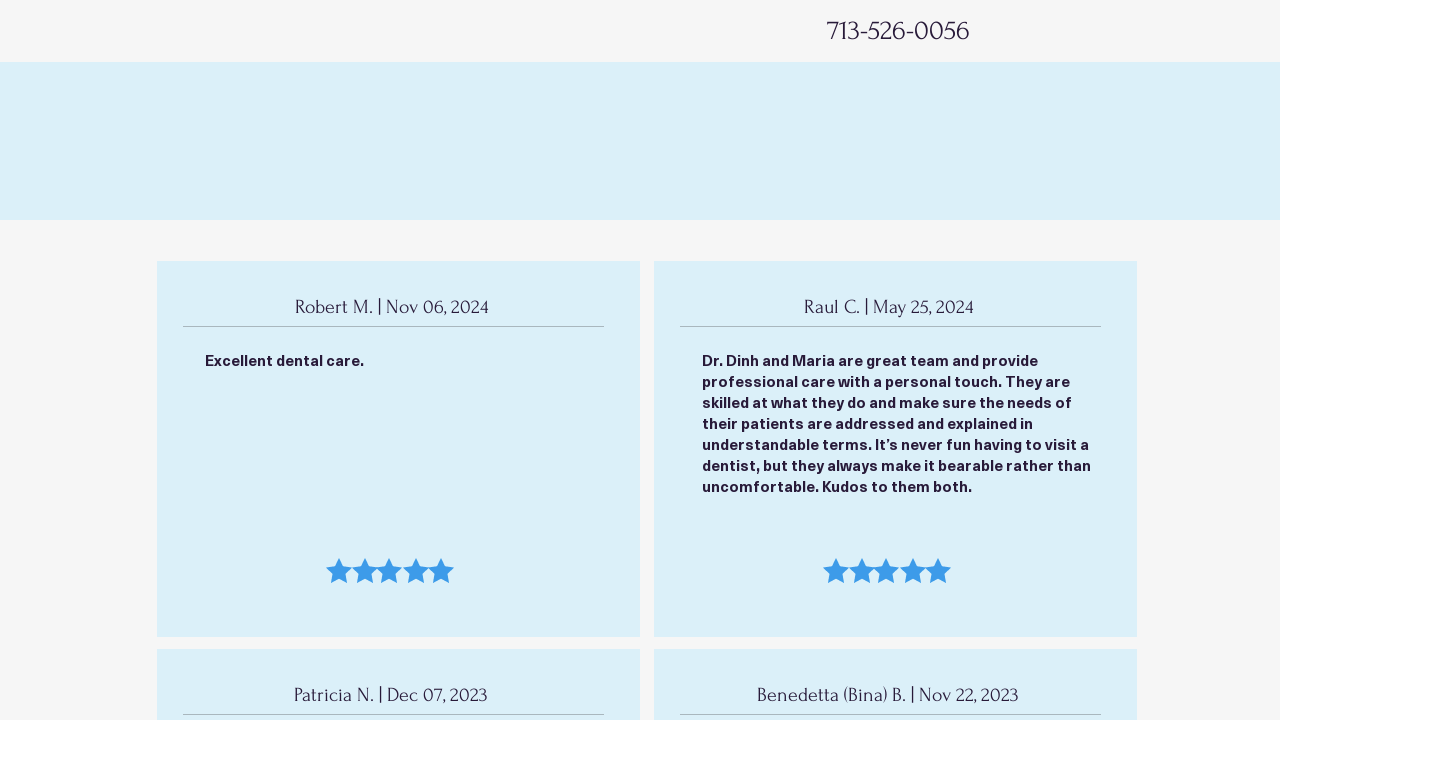

--- FILE ---
content_type: text/html; charset=UTF-8
request_url: https://www.angiedinhdds.com/testimonials
body_size: 133264
content:
<!DOCTYPE html>
<html lang="en">
<head>
  
  <meta charset='utf-8'>
  <meta name="viewport" content="width=device-width, initial-scale=1" id="wixDesktopViewport" />
  <meta http-equiv="X-UA-Compatible" content="IE=edge">
  <meta name="generator" content="Wix.com Website Builder"/>

  <link rel="icon" sizes="192x192" href="https://static.parastorage.com/client/pfavico.ico" type="image/x-icon"/>
  <link rel="shortcut icon" href="https://static.parastorage.com/client/pfavico.ico" type="image/x-icon"/>
  <link rel="apple-touch-icon" href="https://static.parastorage.com/client/pfavico.ico" type="image/x-icon"/>

  <!-- Safari Pinned Tab Icon -->
  <!-- <link rel="mask-icon" href="https://static.parastorage.com/client/pfavico.ico"> -->

  <!-- Original trials -->
  


  <!-- Segmenter Polyfill -->
  <script>
    if (!window.Intl || !window.Intl.Segmenter) {
      (function() {
        var script = document.createElement('script');
        script.src = 'https://static.parastorage.com/unpkg/@formatjs/intl-segmenter@11.7.10/polyfill.iife.js';
        document.head.appendChild(script);
      })();
    }
  </script>

  <!-- Legacy Polyfills -->
  <script nomodule="" src="https://static.parastorage.com/unpkg/core-js-bundle@3.2.1/minified.js"></script>
  <script nomodule="" src="https://static.parastorage.com/unpkg/focus-within-polyfill@5.0.9/dist/focus-within-polyfill.js"></script>

  <!-- Performance API Polyfills -->
  <script>
  (function () {
    var noop = function noop() {};
    if ("performance" in window === false) {
      window.performance = {};
    }
    window.performance.mark = performance.mark || noop;
    window.performance.measure = performance.measure || noop;
    if ("now" in window.performance === false) {
      var nowOffset = Date.now();
      if (performance.timing && performance.timing.navigationStart) {
        nowOffset = performance.timing.navigationStart;
      }
      window.performance.now = function now() {
        return Date.now() - nowOffset;
      };
    }
  })();
  </script>

  <!-- Globals Definitions -->
  <script>
    (function () {
      var now = Date.now()
      window.initialTimestamps = {
        initialTimestamp: now,
        initialRequestTimestamp: Math.round(performance.timeOrigin ? performance.timeOrigin : now - performance.now())
      }

      window.thunderboltTag = "libs-releases-GA-local"
      window.thunderboltVersion = "1.16761.0"
    })();
  </script>

  <!-- Essential Viewer Model -->
  <script type="application/json" id="wix-essential-viewer-model">{"fleetConfig":{"fleetName":"thunderbolt-isolated-renderer","type":"GA","code":0},"mode":{"qa":false,"enableTestApi":false,"debug":false,"ssrIndicator":false,"ssrOnly":false,"siteAssetsFallback":"enable","versionIndicator":false},"componentsLibrariesTopology":[{"artifactId":"editor-elements","namespace":"wixui","url":"https:\/\/static.parastorage.com\/services\/editor-elements\/1.14838.0"},{"artifactId":"editor-elements","namespace":"dsgnsys","url":"https:\/\/static.parastorage.com\/services\/editor-elements\/1.14838.0"}],"siteFeaturesConfigs":{"sessionManager":{"isRunningInDifferentSiteContext":false}},"language":{"userLanguage":"en"},"siteAssets":{"clientTopology":{"mediaRootUrl":"https:\/\/static.wixstatic.com","staticMediaUrl":"https:\/\/static.wixstatic.com\/media","moduleRepoUrl":"https:\/\/static.parastorage.com\/unpkg","fileRepoUrl":"https:\/\/static.parastorage.com\/services","viewerAppsUrl":"https:\/\/viewer-apps.parastorage.com","viewerAssetsUrl":"https:\/\/viewer-assets.parastorage.com","siteAssetsUrl":"https:\/\/siteassets.parastorage.com","pageJsonServerUrls":["https:\/\/pages.parastorage.com","https:\/\/staticorigin.wixstatic.com","https:\/\/www.angiedinhdds.com","https:\/\/fallback.wix.com\/wix-html-editor-pages-webapp\/page"],"pathOfTBModulesInFileRepoForFallback":"wix-thunderbolt\/dist\/"}},"siteFeatures":["accessibility","appMonitoring","assetsLoader","builderContextProviders","builderModuleLoader","businessLogger","captcha","clickHandlerRegistrar","commonConfig","componentsLoader","componentsRegistry","consentPolicy","contentReflow","cyclicTabbing","domSelectors","domStore","environmentWixCodeSdk","environment","lightbox","locationWixCodeSdk","mpaNavigation","navigationManager","navigationPhases","ooi","pages","panorama","protectedPages","renderer","reporter","routerFetch","router","scrollRestoration","seoWixCodeSdk","seo","sessionManager","siteMembersWixCodeSdk","siteMembers","siteScrollBlocker","siteWixCodeSdk","speculationRules","ssrCache","stores","structureApi","thunderboltInitializer","tpaCommons","translations","usedPlatformApis","warmupData","windowMessageRegistrar","windowWixCodeSdk","wixCustomElementComponent","wixEmbedsApi","componentsReact","platform"],"site":{"externalBaseUrl":"https:\/\/www.angiedinhdds.com","isSEO":false},"media":{"staticMediaUrl":"https:\/\/static.wixstatic.com\/media","mediaRootUrl":"https:\/\/static.wixstatic.com\/","staticVideoUrl":"https:\/\/video.wixstatic.com\/"},"requestUrl":"https:\/\/www.angiedinhdds.com\/testimonials","rollout":{"siteAssetsVersionsRollout":false,"isDACRollout":0,"isTBRollout":false},"commonConfig":{"brand":"wix","host":"VIEWER","bsi":"","consentPolicy":{},"consentPolicyHeader":{},"siteRevision":"217","renderingFlow":"NONE","language":"en","locale":"en-us"},"interactionSampleRatio":0.01,"dynamicModelUrl":"https:\/\/www.angiedinhdds.com\/_api\/v2\/dynamicmodel","accessTokensUrl":"https:\/\/www.angiedinhdds.com\/_api\/v1\/access-tokens","isExcludedFromSecurityExperiments":false,"experiments":{"specs.thunderbolt.hardenFetchAndXHR":true,"specs.thunderbolt.securityExperiments":true,"specs.thunderbolt.browserCacheReload":true}}</script>
  <script>window.viewerModel = JSON.parse(document.getElementById('wix-essential-viewer-model').textContent)</script>

  <script>
    window.commonConfig = viewerModel.commonConfig
  </script>

  
  <!-- BEGIN handleAccessTokens bundle -->

  <script data-url="https://static.parastorage.com/services/wix-thunderbolt/dist/handleAccessTokens.inline.4f2f9a53.bundle.min.js">(()=>{"use strict";function e(e){let{context:o,property:r,value:n,enumerable:i=!0}=e,c=e.get,l=e.set;if(!r||void 0===n&&!c&&!l)return new Error("property and value are required");let a=o||globalThis,s=a?.[r],u={};if(void 0!==n)u.value=n;else{if(c){let e=t(c);e&&(u.get=e)}if(l){let e=t(l);e&&(u.set=e)}}let p={...u,enumerable:i||!1,configurable:!1};void 0!==n&&(p.writable=!1);try{Object.defineProperty(a,r,p)}catch(e){return e instanceof TypeError?s:e}return s}function t(e,t){return"function"==typeof e?e:!0===e?.async&&"function"==typeof e.func?t?async function(t){return e.func(t)}:async function(){return e.func()}:"function"==typeof e?.func?e.func:void 0}try{e({property:"strictDefine",value:e})}catch{}try{e({property:"defineStrictObject",value:r})}catch{}try{e({property:"defineStrictMethod",value:n})}catch{}var o=["toString","toLocaleString","valueOf","constructor","prototype"];function r(t){let{context:n,property:c,propertiesToExclude:l=[],skipPrototype:a=!1,hardenPrototypePropertiesToExclude:s=[]}=t;if(!c)return new Error("property is required");let u=(n||globalThis)[c],p={},f=i(n,c);u&&("object"==typeof u||"function"==typeof u)&&Reflect.ownKeys(u).forEach(t=>{if(!l.includes(t)&&!o.includes(t)){let o=i(u,t);if(o&&(o.writable||o.configurable)){let{value:r,get:n,set:i,enumerable:c=!1}=o,l={};void 0!==r?l.value=r:n?l.get=n:i&&(l.set=i);try{let o=e({context:u,property:t,...l,enumerable:c});p[t]=o}catch(e){if(!(e instanceof TypeError))throw e;try{p[t]=o.value||o.get||o.set}catch{}}}}});let d={originalObject:u,originalProperties:p};if(!a&&void 0!==u?.prototype){let e=r({context:u,property:"prototype",propertiesToExclude:s,skipPrototype:!0});e instanceof Error||(d.originalPrototype=e?.originalObject,d.originalPrototypeProperties=e?.originalProperties)}return e({context:n,property:c,value:u,enumerable:f?.enumerable}),d}function n(t,o){let r=(o||globalThis)[t],n=i(o||globalThis,t);return r&&n&&(n.writable||n.configurable)?(Object.freeze(r),e({context:globalThis,property:t,value:r})):r}function i(e,t){if(e&&t)try{return Reflect.getOwnPropertyDescriptor(e,t)}catch{return}}function c(e){if("string"!=typeof e)return e;try{return decodeURIComponent(e).toLowerCase().trim()}catch{return e.toLowerCase().trim()}}function l(e,t){let o="";if("string"==typeof e)o=e.split("=")[0]?.trim()||"";else{if(!e||"string"!=typeof e.name)return!1;o=e.name}return t.has(c(o)||"")}function a(e,t){let o;return o="string"==typeof e?e.split(";").map(e=>e.trim()).filter(e=>e.length>0):e||[],o.filter(e=>!l(e,t))}var s=null;function u(){return null===s&&(s=typeof Document>"u"?void 0:Object.getOwnPropertyDescriptor(Document.prototype,"cookie")),s}function p(t,o){if(!globalThis?.cookieStore)return;let r=globalThis.cookieStore.get.bind(globalThis.cookieStore),n=globalThis.cookieStore.getAll.bind(globalThis.cookieStore),i=globalThis.cookieStore.set.bind(globalThis.cookieStore),c=globalThis.cookieStore.delete.bind(globalThis.cookieStore);return e({context:globalThis.CookieStore.prototype,property:"get",value:async function(e){return l(("string"==typeof e?e:e.name)||"",t)?null:r.call(this,e)},enumerable:!0}),e({context:globalThis.CookieStore.prototype,property:"getAll",value:async function(){return a(await n.apply(this,Array.from(arguments)),t)},enumerable:!0}),e({context:globalThis.CookieStore.prototype,property:"set",value:async function(){let e=Array.from(arguments);if(!l(1===e.length?e[0].name:e[0],t))return i.apply(this,e);o&&console.warn(o)},enumerable:!0}),e({context:globalThis.CookieStore.prototype,property:"delete",value:async function(){let e=Array.from(arguments);if(!l(1===e.length?e[0].name:e[0],t))return c.apply(this,e)},enumerable:!0}),e({context:globalThis.cookieStore,property:"prototype",value:globalThis.CookieStore.prototype,enumerable:!1}),e({context:globalThis,property:"cookieStore",value:globalThis.cookieStore,enumerable:!0}),{get:r,getAll:n,set:i,delete:c}}var f=["TextEncoder","TextDecoder","XMLHttpRequestEventTarget","EventTarget","URL","JSON","Reflect","Object","Array","Map","Set","WeakMap","WeakSet","Promise","Symbol","Error"],d=["addEventListener","removeEventListener","dispatchEvent","encodeURI","encodeURIComponent","decodeURI","decodeURIComponent"];const y=(e,t)=>{try{const o=t?t.get.call(document):document.cookie;return o.split(";").map(e=>e.trim()).filter(t=>t?.startsWith(e))[0]?.split("=")[1]}catch(e){return""}},g=(e="",t="",o="/")=>`${e}=; ${t?`domain=${t};`:""} max-age=0; path=${o}; expires=Thu, 01 Jan 1970 00:00:01 GMT`;function m(){(function(){if("undefined"!=typeof window){const e=performance.getEntriesByType("navigation")[0];return"back_forward"===(e?.type||"")}return!1})()&&function(){const{counter:e}=function(){const e=b("getItem");if(e){const[t,o]=e.split("-"),r=o?parseInt(o,10):0;if(r>=3){const e=t?Number(t):0;if(Date.now()-e>6e4)return{counter:0}}return{counter:r}}return{counter:0}}();e<3?(!function(e=1){b("setItem",`${Date.now()}-${e}`)}(e+1),window.location.reload()):console.error("ATS: Max reload attempts reached")}()}function b(e,t){try{return sessionStorage[e]("reload",t||"")}catch(e){console.error("ATS: Error calling sessionStorage:",e)}}const h="client-session-bind",v="sec-fetch-unsupported",{experiments:w}=window.viewerModel,T=[h,"client-binding",v,"svSession","smSession","server-session-bind","wixSession2","wixSession3"].map(e=>e.toLowerCase()),{cookie:S}=function(t,o){let r=new Set(t);return e({context:document,property:"cookie",set:{func:e=>function(e,t,o,r){let n=u(),i=c(t.split(";")[0]||"")||"";[...o].every(e=>!i.startsWith(e.toLowerCase()))&&n?.set?n.set.call(e,t):r&&console.warn(r)}(document,e,r,o)},get:{func:()=>function(e,t){let o=u();if(!o?.get)throw new Error("Cookie descriptor or getter not available");return a(o.get.call(e),t).join("; ")}(document,r)},enumerable:!0}),{cookieStore:p(r,o),cookie:u()}}(T),k="tbReady",x="security_overrideGlobals",{experiments:E,siteFeaturesConfigs:C,accessTokensUrl:P}=window.viewerModel,R=P,M={},O=(()=>{const e=y(h,S);if(w["specs.thunderbolt.browserCacheReload"]){y(v,S)||e?b("removeItem"):m()}return(()=>{const e=g(h),t=g(h,location.hostname);S.set.call(document,e),S.set.call(document,t)})(),e})();O&&(M["client-binding"]=O);const D=fetch;addEventListener(k,function e(t){const{logger:o}=t.detail;try{window.tb.init({fetch:D,fetchHeaders:M})}catch(e){const t=new Error("TB003");o.meter(`${x}_${t.message}`,{paramsOverrides:{errorType:x,eventString:t.message}}),window?.viewerModel?.mode.debug&&console.error(e)}finally{removeEventListener(k,e)}}),E["specs.thunderbolt.hardenFetchAndXHR"]||(window.fetchDynamicModel=()=>C.sessionManager.isRunningInDifferentSiteContext?Promise.resolve({}):fetch(R,{credentials:"same-origin",headers:M}).then(function(e){if(!e.ok)throw new Error(`[${e.status}]${e.statusText}`);return e.json()}),window.dynamicModelPromise=window.fetchDynamicModel())})();
//# sourceMappingURL=https://static.parastorage.com/services/wix-thunderbolt/dist/handleAccessTokens.inline.4f2f9a53.bundle.min.js.map</script>

<!-- END handleAccessTokens bundle -->

<!-- BEGIN overrideGlobals bundle -->

<script data-url="https://static.parastorage.com/services/wix-thunderbolt/dist/overrideGlobals.inline.ec13bfcf.bundle.min.js">(()=>{"use strict";function e(e){let{context:r,property:o,value:n,enumerable:i=!0}=e,c=e.get,a=e.set;if(!o||void 0===n&&!c&&!a)return new Error("property and value are required");let l=r||globalThis,u=l?.[o],s={};if(void 0!==n)s.value=n;else{if(c){let e=t(c);e&&(s.get=e)}if(a){let e=t(a);e&&(s.set=e)}}let p={...s,enumerable:i||!1,configurable:!1};void 0!==n&&(p.writable=!1);try{Object.defineProperty(l,o,p)}catch(e){return e instanceof TypeError?u:e}return u}function t(e,t){return"function"==typeof e?e:!0===e?.async&&"function"==typeof e.func?t?async function(t){return e.func(t)}:async function(){return e.func()}:"function"==typeof e?.func?e.func:void 0}try{e({property:"strictDefine",value:e})}catch{}try{e({property:"defineStrictObject",value:o})}catch{}try{e({property:"defineStrictMethod",value:n})}catch{}var r=["toString","toLocaleString","valueOf","constructor","prototype"];function o(t){let{context:n,property:c,propertiesToExclude:a=[],skipPrototype:l=!1,hardenPrototypePropertiesToExclude:u=[]}=t;if(!c)return new Error("property is required");let s=(n||globalThis)[c],p={},f=i(n,c);s&&("object"==typeof s||"function"==typeof s)&&Reflect.ownKeys(s).forEach(t=>{if(!a.includes(t)&&!r.includes(t)){let r=i(s,t);if(r&&(r.writable||r.configurable)){let{value:o,get:n,set:i,enumerable:c=!1}=r,a={};void 0!==o?a.value=o:n?a.get=n:i&&(a.set=i);try{let r=e({context:s,property:t,...a,enumerable:c});p[t]=r}catch(e){if(!(e instanceof TypeError))throw e;try{p[t]=r.value||r.get||r.set}catch{}}}}});let d={originalObject:s,originalProperties:p};if(!l&&void 0!==s?.prototype){let e=o({context:s,property:"prototype",propertiesToExclude:u,skipPrototype:!0});e instanceof Error||(d.originalPrototype=e?.originalObject,d.originalPrototypeProperties=e?.originalProperties)}return e({context:n,property:c,value:s,enumerable:f?.enumerable}),d}function n(t,r){let o=(r||globalThis)[t],n=i(r||globalThis,t);return o&&n&&(n.writable||n.configurable)?(Object.freeze(o),e({context:globalThis,property:t,value:o})):o}function i(e,t){if(e&&t)try{return Reflect.getOwnPropertyDescriptor(e,t)}catch{return}}function c(e){if("string"!=typeof e)return e;try{return decodeURIComponent(e).toLowerCase().trim()}catch{return e.toLowerCase().trim()}}function a(e,t){return e instanceof Headers?e.forEach((r,o)=>{l(o,t)||e.delete(o)}):Object.keys(e).forEach(r=>{l(r,t)||delete e[r]}),e}function l(e,t){return!t.has(c(e)||"")}function u(e,t){let r=!0,o=function(e){let t,r;if(globalThis.Request&&e instanceof Request)t=e.url;else{if("function"!=typeof e?.toString)throw new Error("Unsupported type for url");t=e.toString()}try{return new URL(t).pathname}catch{return r=t.replace(/#.+/gi,"").split("?").shift(),r.startsWith("/")?r:`/${r}`}}(e),n=c(o);return n&&t.some(e=>n.includes(e))&&(r=!1),r}function s(t,r,o){let n=fetch,i=XMLHttpRequest,c=new Set(r);function s(){let e=new i,r=e.open,n=e.setRequestHeader;return e.open=function(){let n=Array.from(arguments),i=n[1];if(n.length<2||u(i,t))return r.apply(e,n);throw new Error(o||`Request not allowed for path ${i}`)},e.setRequestHeader=function(t,r){l(decodeURIComponent(t),c)&&n.call(e,t,r)},e}return e({property:"fetch",value:function(){let e=function(e,t){return globalThis.Request&&e[0]instanceof Request&&e[0]?.headers?a(e[0].headers,t):e[1]?.headers&&a(e[1].headers,t),e}(arguments,c);return u(arguments[0],t)?n.apply(globalThis,Array.from(e)):new Promise((e,t)=>{t(new Error(o||`Request not allowed for path ${arguments[0]}`))})},enumerable:!0}),e({property:"XMLHttpRequest",value:s,enumerable:!0}),Object.keys(i).forEach(e=>{s[e]=i[e]}),{fetch:n,XMLHttpRequest:i}}var p=["TextEncoder","TextDecoder","XMLHttpRequestEventTarget","EventTarget","URL","JSON","Reflect","Object","Array","Map","Set","WeakMap","WeakSet","Promise","Symbol","Error"],f=["addEventListener","removeEventListener","dispatchEvent","encodeURI","encodeURIComponent","decodeURI","decodeURIComponent"];const d=function(){let t=globalThis.open,r=document.open;function o(e,r,o){let n="string"!=typeof e,i=t.call(window,e,r,o);return n||e&&function(e){return e.startsWith("//")&&/(?:[a-z0-9](?:[a-z0-9-]{0,61}[a-z0-9])?\.)+[a-z0-9][a-z0-9-]{0,61}[a-z0-9]/g.test(`${location.protocol}:${e}`)&&(e=`${location.protocol}${e}`),!e.startsWith("http")||new URL(e).hostname===location.hostname}(e)?{}:i}return e({property:"open",value:o,context:globalThis,enumerable:!0}),e({property:"open",value:function(e,t,n){return e?o(e,t,n):r.call(document,e||"",t||"",n||"")},context:document,enumerable:!0}),{open:t,documentOpen:r}},y=function(){let t=document.createElement,r=Element.prototype.setAttribute,o=Element.prototype.setAttributeNS;return e({property:"createElement",context:document,value:function(n,i){let a=t.call(document,n,i);if("iframe"===c(n)){e({property:"srcdoc",context:a,get:()=>"",set:()=>{console.warn("`srcdoc` is not allowed in iframe elements.")}});let t=function(e,t){"srcdoc"!==e.toLowerCase()?r.call(a,e,t):console.warn("`srcdoc` attribute is not allowed to be set.")},n=function(e,t,r){"srcdoc"!==t.toLowerCase()?o.call(a,e,t,r):console.warn("`srcdoc` attribute is not allowed to be set.")};a.setAttribute=t,a.setAttributeNS=n}return a},enumerable:!0}),{createElement:t,setAttribute:r,setAttributeNS:o}},m=["client-binding"],b=["/_api/v1/access-tokens","/_api/v2/dynamicmodel","/_api/one-app-session-web/v3/businesses"],h=function(){let t=setTimeout,r=setInterval;return o("setTimeout",0,globalThis),o("setInterval",0,globalThis),{setTimeout:t,setInterval:r};function o(t,r,o){let n=o||globalThis,i=n[t];if(!i||"function"!=typeof i)throw new Error(`Function ${t} not found or is not a function`);e({property:t,value:function(){let e=Array.from(arguments);if("string"!=typeof e[r])return i.apply(n,e);console.warn(`Calling ${t} with a String Argument at index ${r} is not allowed`)},context:o,enumerable:!0})}},v=function(){if(navigator&&"serviceWorker"in navigator){let t=navigator.serviceWorker.register;return e({context:navigator.serviceWorker,property:"register",value:function(){console.log("Service worker registration is not allowed")},enumerable:!0}),{register:t}}return{}};performance.mark("overrideGlobals started");const{isExcludedFromSecurityExperiments:g,experiments:w}=window.viewerModel,E=!g&&w["specs.thunderbolt.securityExperiments"];try{d(),E&&y(),w["specs.thunderbolt.hardenFetchAndXHR"]&&E&&s(b,m),v(),(e=>{let t=[],r=[];r=r.concat(["TextEncoder","TextDecoder"]),e&&(r=r.concat(["XMLHttpRequestEventTarget","EventTarget"])),r=r.concat(["URL","JSON"]),e&&(t=t.concat(["addEventListener","removeEventListener"])),t=t.concat(["encodeURI","encodeURIComponent","decodeURI","decodeURIComponent"]),r=r.concat(["String","Number"]),e&&r.push("Object"),r=r.concat(["Reflect"]),t.forEach(e=>{n(e),["addEventListener","removeEventListener"].includes(e)&&n(e,document)}),r.forEach(e=>{o({property:e})})})(E),E&&h()}catch(e){window?.viewerModel?.mode.debug&&console.error(e);const t=new Error("TB006");window.fedops?.reportError(t,"security_overrideGlobals"),window.Sentry?window.Sentry.captureException(t):globalThis.defineStrictProperty("sentryBuffer",[t],window,!1)}performance.mark("overrideGlobals ended")})();
//# sourceMappingURL=https://static.parastorage.com/services/wix-thunderbolt/dist/overrideGlobals.inline.ec13bfcf.bundle.min.js.map</script>

<!-- END overrideGlobals bundle -->


  
  <script>
    window.commonConfig = viewerModel.commonConfig

	
  </script>

  <!-- Initial CSS -->
  <style data-url="https://static.parastorage.com/services/wix-thunderbolt/dist/main.347af09f.min.css">@keyframes slide-horizontal-new{0%{transform:translateX(100%)}}@keyframes slide-horizontal-old{80%{opacity:1}to{opacity:0;transform:translateX(-100%)}}@keyframes slide-vertical-new{0%{transform:translateY(-100%)}}@keyframes slide-vertical-old{80%{opacity:1}to{opacity:0;transform:translateY(100%)}}@keyframes out-in-new{0%{opacity:0}}@keyframes out-in-old{to{opacity:0}}:root:active-view-transition{view-transition-name:none}::view-transition{pointer-events:none}:root:active-view-transition::view-transition-new(page-group),:root:active-view-transition::view-transition-old(page-group){animation-duration:.6s;cursor:wait;pointer-events:all}:root:active-view-transition-type(SlideHorizontal)::view-transition-old(page-group){animation:slide-horizontal-old .6s cubic-bezier(.83,0,.17,1) forwards;mix-blend-mode:normal}:root:active-view-transition-type(SlideHorizontal)::view-transition-new(page-group){animation:slide-horizontal-new .6s cubic-bezier(.83,0,.17,1) backwards;mix-blend-mode:normal}:root:active-view-transition-type(SlideVertical)::view-transition-old(page-group){animation:slide-vertical-old .6s cubic-bezier(.83,0,.17,1) forwards;mix-blend-mode:normal}:root:active-view-transition-type(SlideVertical)::view-transition-new(page-group){animation:slide-vertical-new .6s cubic-bezier(.83,0,.17,1) backwards;mix-blend-mode:normal}:root:active-view-transition-type(OutIn)::view-transition-old(page-group){animation:out-in-old .35s cubic-bezier(.22,1,.36,1) forwards}:root:active-view-transition-type(OutIn)::view-transition-new(page-group){animation:out-in-new .35s cubic-bezier(.64,0,.78,0) .35s backwards}@media(prefers-reduced-motion:reduce){::view-transition-group(*),::view-transition-new(*),::view-transition-old(*){animation:none!important}}body,html{background:transparent;border:0;margin:0;outline:0;padding:0;vertical-align:baseline}body{--scrollbar-width:0px;font-family:Arial,Helvetica,sans-serif;font-size:10px}body,html{height:100%}body{overflow-x:auto;overflow-y:scroll}body:not(.responsive) #site-root{min-width:var(--site-width);width:100%}body:not([data-js-loaded]) [data-hide-prejs]{visibility:hidden}interact-element{display:contents}#SITE_CONTAINER{position:relative}:root{--one-unit:1vw;--section-max-width:9999px;--spx-stopper-max:9999px;--spx-stopper-min:0px;--browser-zoom:1}@supports(-webkit-appearance:none) and (stroke-color:transparent){:root{--safari-sticky-fix:opacity;--experimental-safari-sticky-fix:translateZ(0)}}@supports(container-type:inline-size){:root{--one-unit:1cqw}}[id^=oldHoverBox-]{mix-blend-mode:plus-lighter;transition:opacity .5s ease,visibility .5s ease}[data-mesh-id$=inlineContent-gridContainer]:has(>[id^=oldHoverBox-]){isolation:isolate}</style>
<style data-url="https://static.parastorage.com/services/wix-thunderbolt/dist/main.renderer.9cb0985f.min.css">a,abbr,acronym,address,applet,b,big,blockquote,button,caption,center,cite,code,dd,del,dfn,div,dl,dt,em,fieldset,font,footer,form,h1,h2,h3,h4,h5,h6,header,i,iframe,img,ins,kbd,label,legend,li,nav,object,ol,p,pre,q,s,samp,section,small,span,strike,strong,sub,sup,table,tbody,td,tfoot,th,thead,title,tr,tt,u,ul,var{background:transparent;border:0;margin:0;outline:0;padding:0;vertical-align:baseline}input,select,textarea{box-sizing:border-box;font-family:Helvetica,Arial,sans-serif}ol,ul{list-style:none}blockquote,q{quotes:none}ins{text-decoration:none}del{text-decoration:line-through}table{border-collapse:collapse;border-spacing:0}a{cursor:pointer;text-decoration:none}.testStyles{overflow-y:hidden}.reset-button{-webkit-appearance:none;background:none;border:0;color:inherit;font:inherit;line-height:normal;outline:0;overflow:visible;padding:0;-webkit-user-select:none;-moz-user-select:none;-ms-user-select:none}:focus{outline:none}body.device-mobile-optimized:not(.disable-site-overflow){overflow-x:hidden;overflow-y:scroll}body.device-mobile-optimized:not(.responsive) #SITE_CONTAINER{margin-left:auto;margin-right:auto;overflow-x:visible;position:relative;width:320px}body.device-mobile-optimized:not(.responsive):not(.blockSiteScrolling) #SITE_CONTAINER{margin-top:0}body.device-mobile-optimized>*{max-width:100%!important}body.device-mobile-optimized #site-root{overflow-x:hidden;overflow-y:hidden}@supports(overflow:clip){body.device-mobile-optimized #site-root{overflow-x:clip;overflow-y:clip}}body.device-mobile-non-optimized #SITE_CONTAINER #site-root{overflow-x:clip;overflow-y:clip}body.device-mobile-non-optimized.fullScreenMode{background-color:#5f6360}body.device-mobile-non-optimized.fullScreenMode #MOBILE_ACTIONS_MENU,body.device-mobile-non-optimized.fullScreenMode #SITE_BACKGROUND,body.device-mobile-non-optimized.fullScreenMode #site-root,body.fullScreenMode #WIX_ADS{visibility:hidden}body.fullScreenMode{overflow-x:hidden!important;overflow-y:hidden!important}body.fullScreenMode.device-mobile-optimized #TINY_MENU{opacity:0;pointer-events:none}body.fullScreenMode-scrollable.device-mobile-optimized{overflow-x:hidden!important;overflow-y:auto!important}body.fullScreenMode-scrollable.device-mobile-optimized #masterPage,body.fullScreenMode-scrollable.device-mobile-optimized #site-root{overflow-x:hidden!important;overflow-y:hidden!important}body.fullScreenMode-scrollable.device-mobile-optimized #SITE_BACKGROUND,body.fullScreenMode-scrollable.device-mobile-optimized #masterPage{height:auto!important}body.fullScreenMode-scrollable.device-mobile-optimized #masterPage.mesh-layout{height:0!important}body.blockSiteScrolling,body.siteScrollingBlocked{position:fixed;width:100%}body.blockSiteScrolling #SITE_CONTAINER{margin-top:calc(var(--blocked-site-scroll-margin-top)*-1)}#site-root{margin:0 auto;min-height:100%;position:relative;top:var(--wix-ads-height)}#site-root img:not([src]){visibility:hidden}#site-root svg img:not([src]){visibility:visible}.auto-generated-link{color:inherit}#SCROLL_TO_BOTTOM,#SCROLL_TO_TOP{height:0}.has-click-trigger{cursor:pointer}.fullScreenOverlay{bottom:0;display:flex;justify-content:center;left:0;overflow-y:hidden;position:fixed;right:0;top:-60px;z-index:1005}.fullScreenOverlay>.fullScreenOverlayContent{bottom:0;left:0;margin:0 auto;overflow:hidden;position:absolute;right:0;top:60px;transform:translateZ(0)}[data-mesh-id$=centeredContent],[data-mesh-id$=form],[data-mesh-id$=inlineContent]{pointer-events:none;position:relative}[data-mesh-id$=-gridWrapper],[data-mesh-id$=-rotated-wrapper]{pointer-events:none}[data-mesh-id$=-gridContainer]>*,[data-mesh-id$=-rotated-wrapper]>*,[data-mesh-id$=inlineContent]>:not([data-mesh-id$=-gridContainer]){pointer-events:auto}.device-mobile-optimized #masterPage.mesh-layout #SOSP_CONTAINER_CUSTOM_ID{grid-area:2/1/3/2;-ms-grid-row:2;position:relative}#masterPage.mesh-layout{-ms-grid-rows:max-content max-content min-content max-content;-ms-grid-columns:100%;align-items:start;display:-ms-grid;display:grid;grid-template-columns:100%;grid-template-rows:max-content max-content min-content max-content;justify-content:stretch}#masterPage.mesh-layout #PAGES_CONTAINER,#masterPage.mesh-layout #SITE_FOOTER-placeholder,#masterPage.mesh-layout #SITE_FOOTER_WRAPPER,#masterPage.mesh-layout #SITE_HEADER-placeholder,#masterPage.mesh-layout #SITE_HEADER_WRAPPER,#masterPage.mesh-layout #SOSP_CONTAINER_CUSTOM_ID[data-state~=mobileView],#masterPage.mesh-layout #soapAfterPagesContainer,#masterPage.mesh-layout #soapBeforePagesContainer{-ms-grid-row-align:start;-ms-grid-column-align:start;-ms-grid-column:1}#masterPage.mesh-layout #SITE_HEADER-placeholder,#masterPage.mesh-layout #SITE_HEADER_WRAPPER{grid-area:1/1/2/2;-ms-grid-row:1}#masterPage.mesh-layout #PAGES_CONTAINER,#masterPage.mesh-layout #soapAfterPagesContainer,#masterPage.mesh-layout #soapBeforePagesContainer{grid-area:3/1/4/2;-ms-grid-row:3}#masterPage.mesh-layout #soapAfterPagesContainer,#masterPage.mesh-layout #soapBeforePagesContainer{width:100%}#masterPage.mesh-layout #PAGES_CONTAINER{align-self:stretch}#masterPage.mesh-layout main#PAGES_CONTAINER{display:block}#masterPage.mesh-layout #SITE_FOOTER-placeholder,#masterPage.mesh-layout #SITE_FOOTER_WRAPPER{grid-area:4/1/5/2;-ms-grid-row:4}#masterPage.mesh-layout #SITE_PAGES,#masterPage.mesh-layout [data-mesh-id=PAGES_CONTAINERcenteredContent],#masterPage.mesh-layout [data-mesh-id=PAGES_CONTAINERinlineContent]{height:100%}#masterPage.mesh-layout.desktop>*{width:100%}#masterPage.mesh-layout #PAGES_CONTAINER,#masterPage.mesh-layout #SITE_FOOTER,#masterPage.mesh-layout #SITE_FOOTER_WRAPPER,#masterPage.mesh-layout #SITE_HEADER,#masterPage.mesh-layout #SITE_HEADER_WRAPPER,#masterPage.mesh-layout #SITE_PAGES,#masterPage.mesh-layout #masterPageinlineContent{position:relative}#masterPage.mesh-layout #SITE_HEADER{grid-area:1/1/2/2}#masterPage.mesh-layout #SITE_FOOTER{grid-area:4/1/5/2}#masterPage.mesh-layout.overflow-x-clip #SITE_FOOTER,#masterPage.mesh-layout.overflow-x-clip #SITE_HEADER{overflow-x:clip}[data-z-counter]{z-index:0}[data-z-counter="0"]{z-index:auto}.wixSiteProperties{-webkit-font-smoothing:antialiased;-moz-osx-font-smoothing:grayscale}:root{--wst-button-color-fill-primary:rgb(var(--color_48));--wst-button-color-border-primary:rgb(var(--color_49));--wst-button-color-text-primary:rgb(var(--color_50));--wst-button-color-fill-primary-hover:rgb(var(--color_51));--wst-button-color-border-primary-hover:rgb(var(--color_52));--wst-button-color-text-primary-hover:rgb(var(--color_53));--wst-button-color-fill-primary-disabled:rgb(var(--color_54));--wst-button-color-border-primary-disabled:rgb(var(--color_55));--wst-button-color-text-primary-disabled:rgb(var(--color_56));--wst-button-color-fill-secondary:rgb(var(--color_57));--wst-button-color-border-secondary:rgb(var(--color_58));--wst-button-color-text-secondary:rgb(var(--color_59));--wst-button-color-fill-secondary-hover:rgb(var(--color_60));--wst-button-color-border-secondary-hover:rgb(var(--color_61));--wst-button-color-text-secondary-hover:rgb(var(--color_62));--wst-button-color-fill-secondary-disabled:rgb(var(--color_63));--wst-button-color-border-secondary-disabled:rgb(var(--color_64));--wst-button-color-text-secondary-disabled:rgb(var(--color_65));--wst-color-fill-base-1:rgb(var(--color_36));--wst-color-fill-base-2:rgb(var(--color_37));--wst-color-fill-base-shade-1:rgb(var(--color_38));--wst-color-fill-base-shade-2:rgb(var(--color_39));--wst-color-fill-base-shade-3:rgb(var(--color_40));--wst-color-fill-accent-1:rgb(var(--color_41));--wst-color-fill-accent-2:rgb(var(--color_42));--wst-color-fill-accent-3:rgb(var(--color_43));--wst-color-fill-accent-4:rgb(var(--color_44));--wst-color-fill-background-primary:rgb(var(--color_11));--wst-color-fill-background-secondary:rgb(var(--color_12));--wst-color-text-primary:rgb(var(--color_15));--wst-color-text-secondary:rgb(var(--color_14));--wst-color-action:rgb(var(--color_18));--wst-color-disabled:rgb(var(--color_39));--wst-color-title:rgb(var(--color_45));--wst-color-subtitle:rgb(var(--color_46));--wst-color-line:rgb(var(--color_47));--wst-font-style-h2:var(--font_2);--wst-font-style-h3:var(--font_3);--wst-font-style-h4:var(--font_4);--wst-font-style-h5:var(--font_5);--wst-font-style-h6:var(--font_6);--wst-font-style-body-large:var(--font_7);--wst-font-style-body-medium:var(--font_8);--wst-font-style-body-small:var(--font_9);--wst-font-style-body-x-small:var(--font_10);--wst-color-custom-1:rgb(var(--color_13));--wst-color-custom-2:rgb(var(--color_16));--wst-color-custom-3:rgb(var(--color_17));--wst-color-custom-4:rgb(var(--color_19));--wst-color-custom-5:rgb(var(--color_20));--wst-color-custom-6:rgb(var(--color_21));--wst-color-custom-7:rgb(var(--color_22));--wst-color-custom-8:rgb(var(--color_23));--wst-color-custom-9:rgb(var(--color_24));--wst-color-custom-10:rgb(var(--color_25));--wst-color-custom-11:rgb(var(--color_26));--wst-color-custom-12:rgb(var(--color_27));--wst-color-custom-13:rgb(var(--color_28));--wst-color-custom-14:rgb(var(--color_29));--wst-color-custom-15:rgb(var(--color_30));--wst-color-custom-16:rgb(var(--color_31));--wst-color-custom-17:rgb(var(--color_32));--wst-color-custom-18:rgb(var(--color_33));--wst-color-custom-19:rgb(var(--color_34));--wst-color-custom-20:rgb(var(--color_35))}.wix-presets-wrapper{display:contents}</style>

  <meta name="format-detection" content="telephone=no">
  <meta name="skype_toolbar" content="skype_toolbar_parser_compatible">
  
  

  

  
      <!--pageHtmlEmbeds.head start-->
      <script type="wix/htmlEmbeds" id="pageHtmlEmbeds.head start"></script>
    
      <script type="wix/htmlEmbeds" id="pageHtmlEmbeds.head end"></script>
      <!--pageHtmlEmbeds.head end-->
  

  <!-- head performance data start -->
  
  <!-- head performance data end -->
  

    


<meta http-equiv="X-Wix-Meta-Site-Id" content="289fd8b7-58c7-4cea-9304-83239a4a4c14">
<meta http-equiv="X-Wix-Application-Instance-Id" content="43c6e305-0769-46df-8ca2-449bb7400a0f">

    <meta http-equiv="X-Wix-Published-Version" content="217"/>



    <meta http-equiv="etag" content="bug"/>

<!-- render-head end -->

<style data-href="https://static.parastorage.com/services/editor-elements-library/dist/thunderbolt/rb_wixui.thunderbolt_bootstrap-classic.72e6a2a3.min.css">.PlZyDq{touch-action:manipulation}.uDW_Qe{align-items:center;box-sizing:border-box;display:flex;justify-content:var(--label-align);min-width:100%;text-align:initial;width:-moz-max-content;width:max-content}.uDW_Qe:before{max-width:var(--margin-start,0)}.uDW_Qe:after,.uDW_Qe:before{align-self:stretch;content:"";flex-grow:1}.uDW_Qe:after{max-width:var(--margin-end,0)}.FubTgk{height:100%}.FubTgk .uDW_Qe{border-radius:var(--corvid-border-radius,var(--rd,0));bottom:0;box-shadow:var(--shd,0 1px 4px rgba(0,0,0,.6));left:0;position:absolute;right:0;top:0;transition:var(--trans1,border-color .4s ease 0s,background-color .4s ease 0s)}.FubTgk .uDW_Qe:link,.FubTgk .uDW_Qe:visited{border-color:transparent}.FubTgk .l7_2fn{color:var(--corvid-color,rgb(var(--txt,var(--color_15,color_15))));font:var(--fnt,var(--font_5));margin:0;position:relative;transition:var(--trans2,color .4s ease 0s);white-space:nowrap}.FubTgk[aria-disabled=false] .uDW_Qe{background-color:var(--corvid-background-color,rgba(var(--bg,var(--color_17,color_17)),var(--alpha-bg,1)));border:solid var(--corvid-border-color,rgba(var(--brd,var(--color_15,color_15)),var(--alpha-brd,1))) var(--corvid-border-width,var(--brw,0));cursor:pointer!important}:host(.device-mobile-optimized) .FubTgk[aria-disabled=false]:active .uDW_Qe,body.device-mobile-optimized .FubTgk[aria-disabled=false]:active .uDW_Qe{background-color:var(--corvid-hover-background-color,rgba(var(--bgh,var(--color_18,color_18)),var(--alpha-bgh,1)));border-color:var(--corvid-hover-border-color,rgba(var(--brdh,var(--color_15,color_15)),var(--alpha-brdh,1)))}:host(.device-mobile-optimized) .FubTgk[aria-disabled=false]:active .l7_2fn,body.device-mobile-optimized .FubTgk[aria-disabled=false]:active .l7_2fn{color:var(--corvid-hover-color,rgb(var(--txth,var(--color_15,color_15))))}:host(:not(.device-mobile-optimized)) .FubTgk[aria-disabled=false]:hover .uDW_Qe,body:not(.device-mobile-optimized) .FubTgk[aria-disabled=false]:hover .uDW_Qe{background-color:var(--corvid-hover-background-color,rgba(var(--bgh,var(--color_18,color_18)),var(--alpha-bgh,1)));border-color:var(--corvid-hover-border-color,rgba(var(--brdh,var(--color_15,color_15)),var(--alpha-brdh,1)))}:host(:not(.device-mobile-optimized)) .FubTgk[aria-disabled=false]:hover .l7_2fn,body:not(.device-mobile-optimized) .FubTgk[aria-disabled=false]:hover .l7_2fn{color:var(--corvid-hover-color,rgb(var(--txth,var(--color_15,color_15))))}.FubTgk[aria-disabled=true] .uDW_Qe{background-color:var(--corvid-disabled-background-color,rgba(var(--bgd,204,204,204),var(--alpha-bgd,1)));border-color:var(--corvid-disabled-border-color,rgba(var(--brdd,204,204,204),var(--alpha-brdd,1)));border-style:solid;border-width:var(--corvid-border-width,var(--brw,0))}.FubTgk[aria-disabled=true] .l7_2fn{color:var(--corvid-disabled-color,rgb(var(--txtd,255,255,255)))}.uUxqWY{align-items:center;box-sizing:border-box;display:flex;justify-content:var(--label-align);min-width:100%;text-align:initial;width:-moz-max-content;width:max-content}.uUxqWY:before{max-width:var(--margin-start,0)}.uUxqWY:after,.uUxqWY:before{align-self:stretch;content:"";flex-grow:1}.uUxqWY:after{max-width:var(--margin-end,0)}.Vq4wYb[aria-disabled=false] .uUxqWY{cursor:pointer}:host(.device-mobile-optimized) .Vq4wYb[aria-disabled=false]:active .wJVzSK,body.device-mobile-optimized .Vq4wYb[aria-disabled=false]:active .wJVzSK{color:var(--corvid-hover-color,rgb(var(--txth,var(--color_15,color_15))));transition:var(--trans,color .4s ease 0s)}:host(:not(.device-mobile-optimized)) .Vq4wYb[aria-disabled=false]:hover .wJVzSK,body:not(.device-mobile-optimized) .Vq4wYb[aria-disabled=false]:hover .wJVzSK{color:var(--corvid-hover-color,rgb(var(--txth,var(--color_15,color_15))));transition:var(--trans,color .4s ease 0s)}.Vq4wYb .uUxqWY{bottom:0;left:0;position:absolute;right:0;top:0}.Vq4wYb .wJVzSK{color:var(--corvid-color,rgb(var(--txt,var(--color_15,color_15))));font:var(--fnt,var(--font_5));transition:var(--trans,color .4s ease 0s);white-space:nowrap}.Vq4wYb[aria-disabled=true] .wJVzSK{color:var(--corvid-disabled-color,rgb(var(--txtd,255,255,255)))}:host(:not(.device-mobile-optimized)) .CohWsy,body:not(.device-mobile-optimized) .CohWsy{display:flex}:host(:not(.device-mobile-optimized)) .V5AUxf,body:not(.device-mobile-optimized) .V5AUxf{-moz-column-gap:var(--margin);column-gap:var(--margin);direction:var(--direction);display:flex;margin:0 auto;position:relative;width:calc(100% - var(--padding)*2)}:host(:not(.device-mobile-optimized)) .V5AUxf>*,body:not(.device-mobile-optimized) .V5AUxf>*{direction:ltr;flex:var(--column-flex) 1 0%;left:0;margin-bottom:var(--padding);margin-top:var(--padding);min-width:0;position:relative;top:0}:host(.device-mobile-optimized) .V5AUxf,body.device-mobile-optimized .V5AUxf{display:block;padding-bottom:var(--padding-y);padding-left:var(--padding-x,0);padding-right:var(--padding-x,0);padding-top:var(--padding-y);position:relative}:host(.device-mobile-optimized) .V5AUxf>*,body.device-mobile-optimized .V5AUxf>*{margin-bottom:var(--margin);position:relative}:host(.device-mobile-optimized) .V5AUxf>:first-child,body.device-mobile-optimized .V5AUxf>:first-child{margin-top:var(--firstChildMarginTop,0)}:host(.device-mobile-optimized) .V5AUxf>:last-child,body.device-mobile-optimized .V5AUxf>:last-child{margin-bottom:var(--lastChildMarginBottom)}.LIhNy3{backface-visibility:hidden}.jhxvbR,.mtrorN{display:block;height:100%;width:100%}.jhxvbR img{max-width:var(--wix-img-max-width,100%)}.jhxvbR[data-animate-blur] img{filter:blur(9px);transition:filter .8s ease-in}.jhxvbR[data-animate-blur] img[data-load-done]{filter:none}.if7Vw2{height:100%;left:0;-webkit-mask-image:var(--mask-image,none);mask-image:var(--mask-image,none);-webkit-mask-position:var(--mask-position,0);mask-position:var(--mask-position,0);-webkit-mask-repeat:var(--mask-repeat,no-repeat);mask-repeat:var(--mask-repeat,no-repeat);-webkit-mask-size:var(--mask-size,100%);mask-size:var(--mask-size,100%);overflow:hidden;pointer-events:var(--fill-layer-background-media-pointer-events);position:absolute;top:0;width:100%}.if7Vw2.f0uTJH{clip:rect(0,auto,auto,0)}.if7Vw2 .i1tH8h{height:100%;position:absolute;top:0;width:100%}.if7Vw2 .DXi4PB{height:var(--fill-layer-image-height,100%);opacity:var(--fill-layer-image-opacity)}.if7Vw2 .DXi4PB img{height:100%;width:100%}@supports(-webkit-hyphens:none){.if7Vw2.f0uTJH{clip:auto;-webkit-clip-path:inset(0)}}.wG8dni{height:100%}.tcElKx{background-color:var(--bg-overlay-color);background-image:var(--bg-gradient);transition:var(--inherit-transition)}.ImALHf,.Ybjs9b{opacity:var(--fill-layer-video-opacity)}.UWmm3w{bottom:var(--media-padding-bottom);height:var(--media-padding-height);position:absolute;top:var(--media-padding-top);width:100%}.Yjj1af{transform:scale(var(--scale,1));transition:var(--transform-duration,transform 0s)}.ImALHf{height:100%;position:relative;width:100%}.KCM6zk{opacity:var(--fill-layer-video-opacity,var(--fill-layer-image-opacity,1))}.KCM6zk .DXi4PB,.KCM6zk .ImALHf,.KCM6zk .Ybjs9b{opacity:1}._uqPqy{clip-path:var(--fill-layer-clip)}._uqPqy,.eKyYhK{position:absolute;top:0}._uqPqy,.eKyYhK,.x0mqQS img{height:100%;width:100%}.pnCr6P{opacity:0}.blf7sp,.pnCr6P{position:absolute;top:0}.blf7sp{height:0;left:0;overflow:hidden;width:0}.rWP3Gv{left:0;pointer-events:var(--fill-layer-background-media-pointer-events);position:var(--fill-layer-background-media-position)}.Tr4n3d,.rWP3Gv,.wRqk6s{height:100%;top:0;width:100%}.wRqk6s{position:absolute}.Tr4n3d{background-color:var(--fill-layer-background-overlay-color);opacity:var(--fill-layer-background-overlay-blend-opacity-fallback,1);position:var(--fill-layer-background-overlay-position);transform:var(--fill-layer-background-overlay-transform)}@supports(mix-blend-mode:overlay){.Tr4n3d{mix-blend-mode:var(--fill-layer-background-overlay-blend-mode);opacity:var(--fill-layer-background-overlay-blend-opacity,1)}}.VXAmO2{--divider-pin-height__:min(1,calc(var(--divider-layers-pin-factor__) + 1));--divider-pin-layer-height__:var( --divider-layers-pin-factor__ );--divider-pin-border__:min(1,calc(var(--divider-layers-pin-factor__) / -1 + 1));height:calc(var(--divider-height__) + var(--divider-pin-height__)*var(--divider-layers-size__)*var(--divider-layers-y__))}.VXAmO2,.VXAmO2 .dy3w_9{left:0;position:absolute;width:100%}.VXAmO2 .dy3w_9{--divider-layer-i__:var(--divider-layer-i,0);background-position:left calc(50% + var(--divider-offset-x__) + var(--divider-layers-x__)*var(--divider-layer-i__)) bottom;background-repeat:repeat-x;border-bottom-style:solid;border-bottom-width:calc(var(--divider-pin-border__)*var(--divider-layer-i__)*var(--divider-layers-y__));height:calc(var(--divider-height__) + var(--divider-pin-layer-height__)*var(--divider-layer-i__)*var(--divider-layers-y__));opacity:calc(1 - var(--divider-layer-i__)/(var(--divider-layer-i__) + 1))}.UORcXs{--divider-height__:var(--divider-top-height,auto);--divider-offset-x__:var(--divider-top-offset-x,0px);--divider-layers-size__:var(--divider-top-layers-size,0);--divider-layers-y__:var(--divider-top-layers-y,0px);--divider-layers-x__:var(--divider-top-layers-x,0px);--divider-layers-pin-factor__:var(--divider-top-layers-pin-factor,0);border-top:var(--divider-top-padding,0) solid var(--divider-top-color,currentColor);opacity:var(--divider-top-opacity,1);top:0;transform:var(--divider-top-flip,scaleY(-1))}.UORcXs .dy3w_9{background-image:var(--divider-top-image,none);background-size:var(--divider-top-size,contain);border-color:var(--divider-top-color,currentColor);bottom:0;filter:var(--divider-top-filter,none)}.UORcXs .dy3w_9[data-divider-layer="1"]{display:var(--divider-top-layer-1-display,block)}.UORcXs .dy3w_9[data-divider-layer="2"]{display:var(--divider-top-layer-2-display,block)}.UORcXs .dy3w_9[data-divider-layer="3"]{display:var(--divider-top-layer-3-display,block)}.Io4VUz{--divider-height__:var(--divider-bottom-height,auto);--divider-offset-x__:var(--divider-bottom-offset-x,0px);--divider-layers-size__:var(--divider-bottom-layers-size,0);--divider-layers-y__:var(--divider-bottom-layers-y,0px);--divider-layers-x__:var(--divider-bottom-layers-x,0px);--divider-layers-pin-factor__:var(--divider-bottom-layers-pin-factor,0);border-bottom:var(--divider-bottom-padding,0) solid var(--divider-bottom-color,currentColor);bottom:0;opacity:var(--divider-bottom-opacity,1);transform:var(--divider-bottom-flip,none)}.Io4VUz .dy3w_9{background-image:var(--divider-bottom-image,none);background-size:var(--divider-bottom-size,contain);border-color:var(--divider-bottom-color,currentColor);bottom:0;filter:var(--divider-bottom-filter,none)}.Io4VUz .dy3w_9[data-divider-layer="1"]{display:var(--divider-bottom-layer-1-display,block)}.Io4VUz .dy3w_9[data-divider-layer="2"]{display:var(--divider-bottom-layer-2-display,block)}.Io4VUz .dy3w_9[data-divider-layer="3"]{display:var(--divider-bottom-layer-3-display,block)}.YzqVVZ{overflow:visible;position:relative}.mwF7X1{backface-visibility:hidden}.YGilLk{cursor:pointer}.Tj01hh{display:block}.MW5IWV,.Tj01hh{height:100%;width:100%}.MW5IWV{left:0;-webkit-mask-image:var(--mask-image,none);mask-image:var(--mask-image,none);-webkit-mask-position:var(--mask-position,0);mask-position:var(--mask-position,0);-webkit-mask-repeat:var(--mask-repeat,no-repeat);mask-repeat:var(--mask-repeat,no-repeat);-webkit-mask-size:var(--mask-size,100%);mask-size:var(--mask-size,100%);overflow:hidden;pointer-events:var(--fill-layer-background-media-pointer-events);position:absolute;top:0}.MW5IWV.N3eg0s{clip:rect(0,auto,auto,0)}.MW5IWV .Kv1aVt{height:100%;position:absolute;top:0;width:100%}.MW5IWV .dLPlxY{height:var(--fill-layer-image-height,100%);opacity:var(--fill-layer-image-opacity)}.MW5IWV .dLPlxY img{height:100%;width:100%}@supports(-webkit-hyphens:none){.MW5IWV.N3eg0s{clip:auto;-webkit-clip-path:inset(0)}}.VgO9Yg{height:100%}.LWbAav{background-color:var(--bg-overlay-color);background-image:var(--bg-gradient);transition:var(--inherit-transition)}.K_YxMd,.yK6aSC{opacity:var(--fill-layer-video-opacity)}.NGjcJN{bottom:var(--media-padding-bottom);height:var(--media-padding-height);position:absolute;top:var(--media-padding-top);width:100%}.mNGsUM{transform:scale(var(--scale,1));transition:var(--transform-duration,transform 0s)}.K_YxMd{height:100%;position:relative;width:100%}wix-media-canvas{display:block;height:100%}.I8xA4L{opacity:var(--fill-layer-video-opacity,var(--fill-layer-image-opacity,1))}.I8xA4L .K_YxMd,.I8xA4L .dLPlxY,.I8xA4L .yK6aSC{opacity:1}.bX9O_S{clip-path:var(--fill-layer-clip)}.Z_wCwr,.bX9O_S{position:absolute;top:0}.Jxk_UL img,.Z_wCwr,.bX9O_S{height:100%;width:100%}.K8MSra{opacity:0}.K8MSra,.YTb3b4{position:absolute;top:0}.YTb3b4{height:0;left:0;overflow:hidden;width:0}.SUz0WK{left:0;pointer-events:var(--fill-layer-background-media-pointer-events);position:var(--fill-layer-background-media-position)}.FNxOn5,.SUz0WK,.m4khSP{height:100%;top:0;width:100%}.FNxOn5{position:absolute}.m4khSP{background-color:var(--fill-layer-background-overlay-color);opacity:var(--fill-layer-background-overlay-blend-opacity-fallback,1);position:var(--fill-layer-background-overlay-position);transform:var(--fill-layer-background-overlay-transform)}@supports(mix-blend-mode:overlay){.m4khSP{mix-blend-mode:var(--fill-layer-background-overlay-blend-mode);opacity:var(--fill-layer-background-overlay-blend-opacity,1)}}._C0cVf{bottom:0;left:0;position:absolute;right:0;top:0;width:100%}.hFwGTD{transform:translateY(-100%);transition:.2s ease-in}.IQgXoP{transition:.2s}.Nr3Nid{opacity:0;transition:.2s ease-in}.Nr3Nid.l4oO6c{z-index:-1!important}.iQuoC4{opacity:1;transition:.2s}.CJF7A2{height:auto}.CJF7A2,.U4Bvut{position:relative;width:100%}:host(:not(.device-mobile-optimized)) .G5K6X8,body:not(.device-mobile-optimized) .G5K6X8{margin-left:calc((100% - var(--site-width))/2);width:var(--site-width)}.xU8fqS[data-focuscycled=active]{outline:1px solid transparent}.xU8fqS[data-focuscycled=active]:not(:focus-within){outline:2px solid transparent;transition:outline .01s ease}.xU8fqS ._4XcTfy{background-color:var(--screenwidth-corvid-background-color,rgba(var(--bg,var(--color_11,color_11)),var(--alpha-bg,1)));border-bottom:var(--brwb,0) solid var(--screenwidth-corvid-border-color,rgba(var(--brd,var(--color_15,color_15)),var(--alpha-brd,1)));border-top:var(--brwt,0) solid var(--screenwidth-corvid-border-color,rgba(var(--brd,var(--color_15,color_15)),var(--alpha-brd,1)));bottom:0;box-shadow:var(--shd,0 0 5px rgba(0,0,0,.7));left:0;position:absolute;right:0;top:0}.xU8fqS .gUbusX{background-color:rgba(var(--bgctr,var(--color_11,color_11)),var(--alpha-bgctr,1));border-radius:var(--rd,0);bottom:var(--brwb,0);top:var(--brwt,0)}.xU8fqS .G5K6X8,.xU8fqS .gUbusX{left:0;position:absolute;right:0}.xU8fqS .G5K6X8{bottom:0;top:0}:host(.device-mobile-optimized) .xU8fqS .G5K6X8,body.device-mobile-optimized .xU8fqS .G5K6X8{left:10px;right:10px}.SPY_vo{pointer-events:none}.BmZ5pC{min-height:calc(100vh - var(--wix-ads-height));min-width:var(--site-width);position:var(--bg-position);top:var(--wix-ads-height)}.BmZ5pC,.nTOEE9{height:100%;width:100%}.nTOEE9{overflow:hidden;position:relative}.nTOEE9.sqUyGm:hover{cursor:url([data-uri]),auto}.nTOEE9.C_JY0G:hover{cursor:url([data-uri]),auto}.RZQnmg{background-color:rgb(var(--color_11));border-radius:50%;bottom:12px;height:40px;opacity:0;pointer-events:none;position:absolute;right:12px;width:40px}.RZQnmg path{fill:rgb(var(--color_15))}.RZQnmg:focus{cursor:auto;opacity:1;pointer-events:auto}.rYiAuL{cursor:pointer}.gSXewE{height:0;left:0;overflow:hidden;top:0;width:0}.OJQ_3L,.gSXewE{position:absolute}.OJQ_3L{background-color:rgb(var(--color_11));border-radius:300px;bottom:0;cursor:pointer;height:40px;margin:16px 16px;opacity:0;pointer-events:none;right:0;width:40px}.OJQ_3L path{fill:rgb(var(--color_12))}.OJQ_3L:focus{cursor:auto;opacity:1;pointer-events:auto}.j7pOnl{box-sizing:border-box;height:100%;width:100%}.BI8PVQ{min-height:var(--image-min-height);min-width:var(--image-min-width)}.BI8PVQ img,img.BI8PVQ{filter:var(--filter-effect-svg-url);-webkit-mask-image:var(--mask-image,none);mask-image:var(--mask-image,none);-webkit-mask-position:var(--mask-position,0);mask-position:var(--mask-position,0);-webkit-mask-repeat:var(--mask-repeat,no-repeat);mask-repeat:var(--mask-repeat,no-repeat);-webkit-mask-size:var(--mask-size,100% 100%);mask-size:var(--mask-size,100% 100%);-o-object-position:var(--object-position);object-position:var(--object-position)}.MazNVa{left:var(--left,auto);position:var(--position-fixed,static);top:var(--top,auto);z-index:var(--z-index,auto)}.MazNVa .BI8PVQ img{box-shadow:0 0 0 #000;position:static;-webkit-user-select:none;-moz-user-select:none;-ms-user-select:none;user-select:none}.MazNVa .j7pOnl{display:block;overflow:hidden}.MazNVa .BI8PVQ{overflow:hidden}.c7cMWz{bottom:0;left:0;position:absolute;right:0;top:0}.FVGvCX{height:auto;position:relative;width:100%}body:not(.responsive) .zK7MhX{align-self:start;grid-area:1/1/1/1;height:100%;justify-self:stretch;left:0;position:relative}:host(:not(.device-mobile-optimized)) .c7cMWz,body:not(.device-mobile-optimized) .c7cMWz{margin-left:calc((100% - var(--site-width))/2);width:var(--site-width)}.fEm0Bo .c7cMWz{background-color:rgba(var(--bg,var(--color_11,color_11)),var(--alpha-bg,1));overflow:hidden}:host(.device-mobile-optimized) .c7cMWz,body.device-mobile-optimized .c7cMWz{left:10px;right:10px}.PFkO7r{bottom:0;left:0;position:absolute;right:0;top:0}.HT5ybB{height:auto;position:relative;width:100%}body:not(.responsive) .dBAkHi{align-self:start;grid-area:1/1/1/1;height:100%;justify-self:stretch;left:0;position:relative}:host(:not(.device-mobile-optimized)) .PFkO7r,body:not(.device-mobile-optimized) .PFkO7r{margin-left:calc((100% - var(--site-width))/2);width:var(--site-width)}:host(.device-mobile-optimized) .PFkO7r,body.device-mobile-optimized .PFkO7r{left:10px;right:10px}</style>
<style data-href="https://static.parastorage.com/services/editor-elements-library/dist/thunderbolt/rb_wixui.thunderbolt_bootstrap.a1b00b19.min.css">.cwL6XW{cursor:pointer}.sNF2R0{opacity:0}.hLoBV3{transition:opacity var(--transition-duration) cubic-bezier(.37,0,.63,1)}.Rdf41z,.hLoBV3{opacity:1}.ftlZWo{transition:opacity var(--transition-duration) cubic-bezier(.37,0,.63,1)}.ATGlOr,.ftlZWo{opacity:0}.KQSXD0{transition:opacity var(--transition-duration) cubic-bezier(.64,0,.78,0)}.KQSXD0,.pagQKE{opacity:1}._6zG5H{opacity:0;transition:opacity var(--transition-duration) cubic-bezier(.22,1,.36,1)}.BB49uC{transform:translateX(100%)}.j9xE1V{transition:transform var(--transition-duration) cubic-bezier(.87,0,.13,1)}.ICs7Rs,.j9xE1V{transform:translateX(0)}.DxijZJ{transition:transform var(--transition-duration) cubic-bezier(.87,0,.13,1)}.B5kjYq,.DxijZJ{transform:translateX(-100%)}.cJijIV{transition:transform var(--transition-duration) cubic-bezier(.87,0,.13,1)}.cJijIV,.hOxaWM{transform:translateX(0)}.T9p3fN{transform:translateX(100%);transition:transform var(--transition-duration) cubic-bezier(.87,0,.13,1)}.qDxYJm{transform:translateY(100%)}.aA9V0P{transition:transform var(--transition-duration) cubic-bezier(.87,0,.13,1)}.YPXPAS,.aA9V0P{transform:translateY(0)}.Xf2zsA{transition:transform var(--transition-duration) cubic-bezier(.87,0,.13,1)}.Xf2zsA,.y7Kt7s{transform:translateY(-100%)}.EeUgMu{transition:transform var(--transition-duration) cubic-bezier(.87,0,.13,1)}.EeUgMu,.fdHrtm{transform:translateY(0)}.WIFaG4{transform:translateY(100%);transition:transform var(--transition-duration) cubic-bezier(.87,0,.13,1)}body:not(.responsive) .JsJXaX{overflow-x:clip}:root:active-view-transition .JsJXaX{view-transition-name:page-group}.AnQkDU{display:grid;grid-template-columns:1fr;grid-template-rows:1fr;height:100%}.AnQkDU>div{align-self:stretch!important;grid-area:1/1/2/2;justify-self:stretch!important}.StylableButton2545352419__root{-archetype:box;border:none;box-sizing:border-box;cursor:pointer;display:block;height:100%;min-height:10px;min-width:10px;padding:0;touch-action:manipulation;width:100%}.StylableButton2545352419__root[disabled]{pointer-events:none}.StylableButton2545352419__root:not(:hover):not([disabled]).StylableButton2545352419--hasBackgroundColor{background-color:var(--corvid-background-color)!important}.StylableButton2545352419__root:hover:not([disabled]).StylableButton2545352419--hasHoverBackgroundColor{background-color:var(--corvid-hover-background-color)!important}.StylableButton2545352419__root:not(:hover)[disabled].StylableButton2545352419--hasDisabledBackgroundColor{background-color:var(--corvid-disabled-background-color)!important}.StylableButton2545352419__root:not(:hover):not([disabled]).StylableButton2545352419--hasBorderColor{border-color:var(--corvid-border-color)!important}.StylableButton2545352419__root:hover:not([disabled]).StylableButton2545352419--hasHoverBorderColor{border-color:var(--corvid-hover-border-color)!important}.StylableButton2545352419__root:not(:hover)[disabled].StylableButton2545352419--hasDisabledBorderColor{border-color:var(--corvid-disabled-border-color)!important}.StylableButton2545352419__root.StylableButton2545352419--hasBorderRadius{border-radius:var(--corvid-border-radius)!important}.StylableButton2545352419__root.StylableButton2545352419--hasBorderWidth{border-width:var(--corvid-border-width)!important}.StylableButton2545352419__root:not(:hover):not([disabled]).StylableButton2545352419--hasColor,.StylableButton2545352419__root:not(:hover):not([disabled]).StylableButton2545352419--hasColor .StylableButton2545352419__label{color:var(--corvid-color)!important}.StylableButton2545352419__root:hover:not([disabled]).StylableButton2545352419--hasHoverColor,.StylableButton2545352419__root:hover:not([disabled]).StylableButton2545352419--hasHoverColor .StylableButton2545352419__label{color:var(--corvid-hover-color)!important}.StylableButton2545352419__root:not(:hover)[disabled].StylableButton2545352419--hasDisabledColor,.StylableButton2545352419__root:not(:hover)[disabled].StylableButton2545352419--hasDisabledColor .StylableButton2545352419__label{color:var(--corvid-disabled-color)!important}.StylableButton2545352419__link{-archetype:box;box-sizing:border-box;color:#000;text-decoration:none}.StylableButton2545352419__container{align-items:center;display:flex;flex-basis:auto;flex-direction:row;flex-grow:1;height:100%;justify-content:center;overflow:hidden;transition:all .2s ease,visibility 0s;width:100%}.StylableButton2545352419__label{-archetype:text;-controller-part-type:LayoutChildDisplayDropdown,LayoutFlexChildSpacing(first);max-width:100%;min-width:1.8em;overflow:hidden;text-align:center;text-overflow:ellipsis;transition:inherit;white-space:nowrap}.StylableButton2545352419__root.StylableButton2545352419--isMaxContent .StylableButton2545352419__label{text-overflow:unset}.StylableButton2545352419__root.StylableButton2545352419--isWrapText .StylableButton2545352419__label{min-width:10px;overflow-wrap:break-word;white-space:break-spaces;word-break:break-word}.StylableButton2545352419__icon{-archetype:icon;-controller-part-type:LayoutChildDisplayDropdown,LayoutFlexChildSpacing(last);flex-shrink:0;height:50px;min-width:1px;transition:inherit}.StylableButton2545352419__icon.StylableButton2545352419--override{display:block!important}.StylableButton2545352419__icon svg,.StylableButton2545352419__icon>span{display:flex;height:inherit;width:inherit}.StylableButton2545352419__root:not(:hover):not([disalbed]).StylableButton2545352419--hasIconColor .StylableButton2545352419__icon svg{fill:var(--corvid-icon-color)!important;stroke:var(--corvid-icon-color)!important}.StylableButton2545352419__root:hover:not([disabled]).StylableButton2545352419--hasHoverIconColor .StylableButton2545352419__icon svg{fill:var(--corvid-hover-icon-color)!important;stroke:var(--corvid-hover-icon-color)!important}.StylableButton2545352419__root:not(:hover)[disabled].StylableButton2545352419--hasDisabledIconColor .StylableButton2545352419__icon svg{fill:var(--corvid-disabled-icon-color)!important;stroke:var(--corvid-disabled-icon-color)!important}.aeyn4z{bottom:0;left:0;position:absolute;right:0;top:0}.qQrFOK{cursor:pointer}.VDJedC{-webkit-tap-highlight-color:rgba(0,0,0,0);fill:var(--corvid-fill-color,var(--fill));fill-opacity:var(--fill-opacity);stroke:var(--corvid-stroke-color,var(--stroke));stroke-opacity:var(--stroke-opacity);stroke-width:var(--stroke-width);filter:var(--drop-shadow,none);opacity:var(--opacity);transform:var(--flip)}.VDJedC,.VDJedC svg{bottom:0;left:0;position:absolute;right:0;top:0}.VDJedC svg{height:var(--svg-calculated-height,100%);margin:auto;padding:var(--svg-calculated-padding,0);width:var(--svg-calculated-width,100%)}.VDJedC svg:not([data-type=ugc]){overflow:visible}.l4CAhn *{vector-effect:non-scaling-stroke}.Z_l5lU{-webkit-text-size-adjust:100%;-moz-text-size-adjust:100%;text-size-adjust:100%}ol.font_100,ul.font_100{color:#080808;font-family:"Arial, Helvetica, sans-serif",serif;font-size:10px;font-style:normal;font-variant:normal;font-weight:400;letter-spacing:normal;line-height:normal;margin:0;text-decoration:none}ol.font_100 li,ul.font_100 li{margin-bottom:12px}ol.wix-list-text-align,ul.wix-list-text-align{list-style-position:inside}ol.wix-list-text-align h1,ol.wix-list-text-align h2,ol.wix-list-text-align h3,ol.wix-list-text-align h4,ol.wix-list-text-align h5,ol.wix-list-text-align h6,ol.wix-list-text-align p,ul.wix-list-text-align h1,ul.wix-list-text-align h2,ul.wix-list-text-align h3,ul.wix-list-text-align h4,ul.wix-list-text-align h5,ul.wix-list-text-align h6,ul.wix-list-text-align p{display:inline}.HQSswv{cursor:pointer}.yi6otz{clip:rect(0 0 0 0);border:0;height:1px;margin:-1px;overflow:hidden;padding:0;position:absolute;width:1px}.zQ9jDz [data-attr-richtext-marker=true]{display:block}.zQ9jDz [data-attr-richtext-marker=true] table{border-collapse:collapse;margin:15px 0;width:100%}.zQ9jDz [data-attr-richtext-marker=true] table td{padding:12px;position:relative}.zQ9jDz [data-attr-richtext-marker=true] table td:after{border-bottom:1px solid currentColor;border-left:1px solid currentColor;bottom:0;content:"";left:0;opacity:.2;position:absolute;right:0;top:0}.zQ9jDz [data-attr-richtext-marker=true] table tr td:last-child:after{border-right:1px solid currentColor}.zQ9jDz [data-attr-richtext-marker=true] table tr:first-child td:after{border-top:1px solid currentColor}@supports(-webkit-appearance:none) and (stroke-color:transparent){.qvSjx3>*>:first-child{vertical-align:top}}@supports(-webkit-touch-callout:none){.qvSjx3>*>:first-child{vertical-align:top}}.LkZBpT :is(p,h1,h2,h3,h4,h5,h6,ul,ol,span[data-attr-richtext-marker],blockquote,div) [class$=rich-text__text],.LkZBpT :is(p,h1,h2,h3,h4,h5,h6,ul,ol,span[data-attr-richtext-marker],blockquote,div)[class$=rich-text__text]{color:var(--corvid-color,currentColor)}.LkZBpT :is(p,h1,h2,h3,h4,h5,h6,ul,ol,span[data-attr-richtext-marker],blockquote,div) span[style*=color]{color:var(--corvid-color,currentColor)!important}.Kbom4H{direction:var(--text-direction);min-height:var(--min-height);min-width:var(--min-width)}.Kbom4H .upNqi2{word-wrap:break-word;height:100%;overflow-wrap:break-word;position:relative;width:100%}.Kbom4H .upNqi2 ul{list-style:disc inside}.Kbom4H .upNqi2 li{margin-bottom:12px}.MMl86N blockquote,.MMl86N div,.MMl86N h1,.MMl86N h2,.MMl86N h3,.MMl86N h4,.MMl86N h5,.MMl86N h6,.MMl86N p{letter-spacing:normal;line-height:normal}.gYHZuN{min-height:var(--min-height);min-width:var(--min-width)}.gYHZuN .upNqi2{word-wrap:break-word;height:100%;overflow-wrap:break-word;position:relative;width:100%}.gYHZuN .upNqi2 ol,.gYHZuN .upNqi2 ul{letter-spacing:normal;line-height:normal;margin-inline-start:.5em;padding-inline-start:1.3em}.gYHZuN .upNqi2 ul{list-style-type:disc}.gYHZuN .upNqi2 ol{list-style-type:decimal}.gYHZuN .upNqi2 ol ul,.gYHZuN .upNqi2 ul ul{line-height:normal;list-style-type:circle}.gYHZuN .upNqi2 ol ol ul,.gYHZuN .upNqi2 ol ul ul,.gYHZuN .upNqi2 ul ol ul,.gYHZuN .upNqi2 ul ul ul{line-height:normal;list-style-type:square}.gYHZuN .upNqi2 li{font-style:inherit;font-weight:inherit;letter-spacing:normal;line-height:inherit}.gYHZuN .upNqi2 h1,.gYHZuN .upNqi2 h2,.gYHZuN .upNqi2 h3,.gYHZuN .upNqi2 h4,.gYHZuN .upNqi2 h5,.gYHZuN .upNqi2 h6,.gYHZuN .upNqi2 p{letter-spacing:normal;line-height:normal;margin-block:0;margin:0}.gYHZuN .upNqi2 a{color:inherit}.MMl86N,.ku3DBC{word-wrap:break-word;direction:var(--text-direction);min-height:var(--min-height);min-width:var(--min-width);mix-blend-mode:var(--blendMode,normal);overflow-wrap:break-word;pointer-events:none;text-align:start;text-shadow:var(--textOutline,0 0 transparent),var(--textShadow,0 0 transparent);text-transform:var(--textTransform,"none")}.MMl86N>*,.ku3DBC>*{pointer-events:auto}.MMl86N li,.ku3DBC li{font-style:inherit;font-weight:inherit;letter-spacing:normal;line-height:inherit}.MMl86N ol,.MMl86N ul,.ku3DBC ol,.ku3DBC ul{letter-spacing:normal;line-height:normal;margin-inline-end:0;margin-inline-start:.5em}.MMl86N:not(.Vq6kJx) ol,.MMl86N:not(.Vq6kJx) ul,.ku3DBC:not(.Vq6kJx) ol,.ku3DBC:not(.Vq6kJx) ul{padding-inline-end:0;padding-inline-start:1.3em}.MMl86N ul,.ku3DBC ul{list-style-type:disc}.MMl86N ol,.ku3DBC ol{list-style-type:decimal}.MMl86N ol ul,.MMl86N ul ul,.ku3DBC ol ul,.ku3DBC ul ul{list-style-type:circle}.MMl86N ol ol ul,.MMl86N ol ul ul,.MMl86N ul ol ul,.MMl86N ul ul ul,.ku3DBC ol ol ul,.ku3DBC ol ul ul,.ku3DBC ul ol ul,.ku3DBC ul ul ul{list-style-type:square}.MMl86N blockquote,.MMl86N div,.MMl86N h1,.MMl86N h2,.MMl86N h3,.MMl86N h4,.MMl86N h5,.MMl86N h6,.MMl86N p,.ku3DBC blockquote,.ku3DBC div,.ku3DBC h1,.ku3DBC h2,.ku3DBC h3,.ku3DBC h4,.ku3DBC h5,.ku3DBC h6,.ku3DBC p{margin-block:0;margin:0}.MMl86N a,.ku3DBC a{color:inherit}.Vq6kJx li{margin-inline-end:0;margin-inline-start:1.3em}.Vd6aQZ{overflow:hidden;padding:0;pointer-events:none;white-space:nowrap}.mHZSwn{display:none}.lvxhkV{bottom:0;left:0;position:absolute;right:0;top:0;width:100%}.QJjwEo{transform:translateY(-100%);transition:.2s ease-in}.kdBXfh{transition:.2s}.MP52zt{opacity:0;transition:.2s ease-in}.MP52zt.Bhu9m5{z-index:-1!important}.LVP8Wf{opacity:1;transition:.2s}.VrZrC0{height:auto}.VrZrC0,.cKxVkc{position:relative;width:100%}:host(:not(.device-mobile-optimized)) .vlM3HR,body:not(.device-mobile-optimized) .vlM3HR{margin-left:calc((100% - var(--site-width))/2);width:var(--site-width)}.AT7o0U[data-focuscycled=active]{outline:1px solid transparent}.AT7o0U[data-focuscycled=active]:not(:focus-within){outline:2px solid transparent;transition:outline .01s ease}.AT7o0U .vlM3HR{bottom:0;left:0;position:absolute;right:0;top:0}.Tj01hh,.jhxvbR{display:block;height:100%;width:100%}.jhxvbR img{max-width:var(--wix-img-max-width,100%)}.jhxvbR[data-animate-blur] img{filter:blur(9px);transition:filter .8s ease-in}.jhxvbR[data-animate-blur] img[data-load-done]{filter:none}.WzbAF8{direction:var(--direction)}.WzbAF8 .mpGTIt .O6KwRn{display:var(--item-display);height:var(--item-size);margin-block:var(--item-margin-block);margin-inline:var(--item-margin-inline);width:var(--item-size)}.WzbAF8 .mpGTIt .O6KwRn:last-child{margin-block:0;margin-inline:0}.WzbAF8 .mpGTIt .O6KwRn .oRtuWN{display:block}.WzbAF8 .mpGTIt .O6KwRn .oRtuWN .YaS0jR{height:var(--item-size);width:var(--item-size)}.WzbAF8 .mpGTIt{height:100%;position:absolute;white-space:nowrap;width:100%}:host(.device-mobile-optimized) .WzbAF8 .mpGTIt,body.device-mobile-optimized .WzbAF8 .mpGTIt{white-space:normal}.big2ZD{display:grid;grid-template-columns:1fr;grid-template-rows:1fr;height:calc(100% - var(--wix-ads-height));left:0;margin-top:var(--wix-ads-height);position:fixed;top:0;width:100%}.SHHiV9,.big2ZD{pointer-events:none;z-index:var(--pinned-layer-in-container,var(--above-all-in-container))}</style>
<style data-href="https://static.parastorage.com/services/editor-elements-library/dist/thunderbolt/rb_wixui.thunderbolt[DropDownMenu_SolidColorMenuButtonSkin].3c6b3073.min.css">._pfxlW{clip-path:inset(50%);height:24px;position:absolute;width:24px}._pfxlW:active,._pfxlW:focus{clip-path:unset;right:0;top:50%;transform:translateY(-50%)}._pfxlW.RG3k61{transform:translateY(-50%) rotate(180deg)}.I2NxvL,.ULfND1{box-sizing:border-box;height:100%;overflow:visible;position:relative;width:auto}.I2NxvL[data-state~=header] a,.I2NxvL[data-state~=header] div,[data-state~=header].ULfND1 a,[data-state~=header].ULfND1 div{cursor:default!important}.I2NxvL .piclkP,.ULfND1 .piclkP{display:inline-block;height:100%;width:100%}.ULfND1{--display:inline-block;background-color:transparent;cursor:pointer;display:var(--display);transition:var(--trans,background-color .4s ease 0s)}.ULfND1 .ktxcLB{border-left:1px solid rgba(var(--sep,var(--color_15,color_15)),var(--alpha-sep,1));padding:0 var(--pad,5px)}.ULfND1 .JghqhY{color:rgb(var(--txt,var(--color_15,color_15)));display:inline-block;font:var(--fnt,var(--font_1));padding:0 10px;transition:var(--trans2,color .4s ease 0s)}.ULfND1[data-listposition=left]{border-radius:var(--rd,10px);border-bottom-right-radius:0;border-top-right-radius:0}.ULfND1[data-listposition=left] .ktxcLB{border:0;border-left:none}.ULfND1[data-listposition=right]{border-radius:var(--rd,10px);border-bottom-left-radius:0;border-top-left-radius:0}.ULfND1[data-listposition=lonely]{border-radius:var(--rd,10px)}.ULfND1[data-listposition=lonely] .ktxcLB{border:0}.ULfND1[data-state~=drop]{background-color:transparent;display:block;transition:var(--trans,background-color .4s ease 0s);width:100%}.ULfND1[data-state~=drop] .ktxcLB{border:0;border-top:1px solid rgba(var(--sep,var(--color_15,color_15)),var(--alpha-sep,1));padding:0;width:auto}.ULfND1[data-state~=drop] .JghqhY{padding:0 .5em}.ULfND1[data-listposition=top]{border-radius:var(--rdDrop,10px);border-bottom-left-radius:0;border-bottom-right-radius:0}.ULfND1[data-listposition=top] .ktxcLB{border:0}.ULfND1[data-listposition=bottom]{border-radius:var(--rdDrop,10px);border-top-left-radius:0;border-top-right-radius:0}.ULfND1[data-listposition=dropLonely]{border-radius:var(--rdDrop,10px)}.ULfND1[data-listposition=dropLonely] .ktxcLB{border:0}.ULfND1[data-state~=link]:hover,.ULfND1[data-state~=over]{background-color:rgba(var(--bgh,var(--color_17,color_17)),var(--alpha-bgh,1));transition:var(--trans,background-color .4s ease 0s)}.ULfND1[data-state~=link]:hover .JghqhY,.ULfND1[data-state~=over] .JghqhY{color:rgb(var(--txth,var(--color_15,color_15)));transition:var(--trans2,color .4s ease 0s)}.ULfND1[data-state~=selected]{background-color:rgba(var(--bgs,var(--color_18,color_18)),var(--alpha-bgs,1));transition:var(--trans,background-color .4s ease 0s)}.ULfND1[data-state~=selected] .JghqhY{color:rgb(var(--txts,var(--color_15,color_15)));transition:var(--trans2,color .4s ease 0s)}.eK3b7p{overflow-x:hidden}.eK3b7p .dX73bf{display:flex;flex-direction:column;height:100%;width:100%}.eK3b7p .dX73bf .ShB2o6{flex:1}.eK3b7p .dX73bf .LtxuwL{height:calc(100% - (var(--menuTotalBordersY, 0px)));overflow:visible;white-space:nowrap;width:calc(100% - (var(--menuTotalBordersX, 0px)))}.eK3b7p .dX73bf .LtxuwL .SUHLli,.eK3b7p .dX73bf .LtxuwL .xu0rO4{direction:var(--menu-direction);display:inline-block;text-align:var(--menu-align,var(--align))}.eK3b7p .dX73bf .LtxuwL .bNFXK4{display:block;width:100%}.eK3b7p .QQFha4{direction:var(--submenus-direction);display:block;opacity:1;text-align:var(--submenus-align,var(--align));z-index:99999}.eK3b7p .QQFha4 .vZwEg5{display:inherit;overflow:visible;visibility:inherit;white-space:nowrap;width:auto}.eK3b7p .QQFha4._0uaYC{transition:visibility;transition-delay:.2s;visibility:visible}.eK3b7p .QQFha4 .xu0rO4{display:inline-block}.eK3b7p .V4qocw{display:none}.HYblus>nav{bottom:0;left:0;position:absolute;right:0;top:0}.HYblus .LtxuwL{background-color:rgba(var(--bg,var(--color_11,color_11)),var(--alpha-bg,1));border:solid var(--brw,0) rgba(var(--brd,var(--color_15,color_15)),var(--alpha-brd,1));border-radius:var(--rd,10px);box-shadow:var(--shd,0 1px 4px rgba(0,0,0,.6));position:absolute;width:calc(100% - var(--menuTotalBordersX, 0px))}.HYblus .QQFha4{box-sizing:border-box;margin-top:7px;position:absolute;visibility:hidden}.HYblus [data-dropmode=dropUp] .QQFha4{margin-bottom:7px;margin-top:0}.HYblus .vZwEg5{background-color:rgba(var(--bgDrop,var(--color_11,color_11)),var(--alpha-bgDrop,1));border:solid var(--brw,0) rgba(var(--brd,var(--color_15,color_15)),var(--alpha-brd,1));border-radius:var(--rdDrop,10px);box-shadow:var(--shd,0 1px 4px rgba(0,0,0,.6))}</style>
<style data-href="https://static.parastorage.com/services/editor-elements-library/dist/thunderbolt/rb_wixui.thunderbolt[FooterContainer_DefaultWithFillLayers].56160e40.min.css">.TMFrcJ{bottom:0;left:0;position:absolute;right:0;top:0;width:100%}.dkyyRB{transform:translateY(-100%);transition:.2s ease-in}.L01Zxk{transition:.2s}.bFRsbd{opacity:0;transition:.2s ease-in}.bFRsbd.CwYhEy{z-index:-1!important}.u_eaP3{opacity:1;transition:.2s}.kn76TK{height:auto}.YTbrNX,.kn76TK{position:relative;width:100%}:host(:not(.device-mobile-optimized)) .EwS2PT,body:not(.device-mobile-optimized) .EwS2PT{margin-left:calc((100% - var(--site-width))/2);width:var(--site-width)}.x4zVYf[data-focuscycled=active]{outline:1px solid transparent}.x4zVYf[data-focuscycled=active]:not(:focus-within){outline:2px solid transparent;transition:outline .01s ease}.x4zVYf .TMFrcJ{background-color:transparent;border-bottom:var(--brwb,0) solid var(--screenwidth-corvid-border-color,rgba(var(--brd,var(--color_15,color_15)),var(--alpha-brd,1)));border-radius:var(--rd,0);border-top:var(--brwt,0) solid var(--screenwidth-corvid-border-color,rgba(var(--brd,var(--color_15,color_15)),var(--alpha-brd,1)));bottom:0;box-shadow:var(--shd,0 0 5px rgba(0,0,0,.5));left:0;overflow:hidden;position:absolute;right:0;top:0;transition:all .3s ease}.x4zVYf .zxR1mn.TMFrcJ{background-color:rgba(var(--bg-scrl,0,0,0),var(--alpha-bg-scrl,0));border-bottom:var(--brwb-scrl,var(--brwb,0)) solid var(--screenwidth-corvid-border-color,rgba(var(--brd-scrl,var(--brd,color_15)),var(--alpha-brd-scrl,1)));border-radius:var(--rd-scrl,var(--rd,0));border-top:var(--brwt-scrl,var(--brwt,0)) solid var(--screenwidth-corvid-border-color,rgba(var(--brd-scrl,var(--brd,color_15)),var(--alpha-brd-scrl,1)));box-shadow:var(--shd-scrl,var(--shd,0 0 5px rgba(0,0,0,.5)))}.x4zVYf .mTQGgy{box-sizing:border-box;height:100%;transition:all .3s ease}.x4zVYf .zxR1mn>.mTQGgy{opacity:var(--alpha-bg,1)}.x4zVYf .QijXjn{background-color:var(--screenwidth-corvid-background-color,transparent);height:100%;position:relative;transition:all .3s ease}.x4zVYf .zxR1mn>.QijXjn{opacity:var(--alpha-bg,1)}.Tj01hh,.jhxvbR{display:block;height:100%;width:100%}.jhxvbR img{max-width:var(--wix-img-max-width,100%)}.jhxvbR[data-animate-blur] img{filter:blur(9px);transition:filter .8s ease-in}.jhxvbR[data-animate-blur] img[data-load-done]{filter:none}.MW5IWV{height:100%;left:0;-webkit-mask-image:var(--mask-image,none);mask-image:var(--mask-image,none);-webkit-mask-position:var(--mask-position,0);mask-position:var(--mask-position,0);-webkit-mask-repeat:var(--mask-repeat,no-repeat);mask-repeat:var(--mask-repeat,no-repeat);-webkit-mask-size:var(--mask-size,100%);mask-size:var(--mask-size,100%);overflow:hidden;pointer-events:var(--fill-layer-background-media-pointer-events);position:absolute;top:0;width:100%}.MW5IWV.N3eg0s{clip:rect(0,auto,auto,0)}.MW5IWV .Kv1aVt{height:100%;position:absolute;top:0;width:100%}.MW5IWV .dLPlxY{height:var(--fill-layer-image-height,100%);opacity:var(--fill-layer-image-opacity)}.MW5IWV .dLPlxY img{height:100%;width:100%}@supports(-webkit-hyphens:none){.MW5IWV.N3eg0s{clip:auto;-webkit-clip-path:inset(0)}}.VgO9Yg{height:100%}.LWbAav{background-color:var(--bg-overlay-color);background-image:var(--bg-gradient);transition:var(--inherit-transition)}.K_YxMd,.yK6aSC{opacity:var(--fill-layer-video-opacity)}.NGjcJN{bottom:var(--media-padding-bottom);height:var(--media-padding-height);position:absolute;top:var(--media-padding-top);width:100%}.mNGsUM{transform:scale(var(--scale,1));transition:var(--transform-duration,transform 0s)}.K_YxMd{height:100%;position:relative;width:100%}wix-media-canvas{display:block;height:100%}.I8xA4L{opacity:var(--fill-layer-video-opacity,var(--fill-layer-image-opacity,1))}.I8xA4L .K_YxMd,.I8xA4L .dLPlxY,.I8xA4L .yK6aSC{opacity:1}.bX9O_S{clip-path:var(--fill-layer-clip)}.Z_wCwr,.bX9O_S{position:absolute;top:0}.Jxk_UL img,.Z_wCwr,.bX9O_S{height:100%;width:100%}.K8MSra{opacity:0}.K8MSra,.YTb3b4{position:absolute;top:0}.YTb3b4{height:0;left:0;overflow:hidden;width:0}.SUz0WK{left:0;pointer-events:var(--fill-layer-background-media-pointer-events);position:var(--fill-layer-background-media-position)}.FNxOn5,.SUz0WK,.m4khSP{height:100%;top:0;width:100%}.FNxOn5{position:absolute}.m4khSP{background-color:var(--fill-layer-background-overlay-color);opacity:var(--fill-layer-background-overlay-blend-opacity-fallback,1);position:var(--fill-layer-background-overlay-position);transform:var(--fill-layer-background-overlay-transform)}@supports(mix-blend-mode:overlay){.m4khSP{mix-blend-mode:var(--fill-layer-background-overlay-blend-mode);opacity:var(--fill-layer-background-overlay-blend-opacity,1)}}</style>
<style data-href="https://static.parastorage.com/services/editor-elements-library/dist/thunderbolt/rb_wixui.thunderbolt[HeaderContainer_DefaultWithFillLayers].56160e40.min.css">.TMFrcJ{bottom:0;left:0;position:absolute;right:0;top:0;width:100%}.dkyyRB{transform:translateY(-100%);transition:.2s ease-in}.L01Zxk{transition:.2s}.bFRsbd{opacity:0;transition:.2s ease-in}.bFRsbd.CwYhEy{z-index:-1!important}.u_eaP3{opacity:1;transition:.2s}.kn76TK{height:auto}.YTbrNX,.kn76TK{position:relative;width:100%}:host(:not(.device-mobile-optimized)) .EwS2PT,body:not(.device-mobile-optimized) .EwS2PT{margin-left:calc((100% - var(--site-width))/2);width:var(--site-width)}.x4zVYf[data-focuscycled=active]{outline:1px solid transparent}.x4zVYf[data-focuscycled=active]:not(:focus-within){outline:2px solid transparent;transition:outline .01s ease}.x4zVYf .TMFrcJ{background-color:transparent;border-bottom:var(--brwb,0) solid var(--screenwidth-corvid-border-color,rgba(var(--brd,var(--color_15,color_15)),var(--alpha-brd,1)));border-radius:var(--rd,0);border-top:var(--brwt,0) solid var(--screenwidth-corvid-border-color,rgba(var(--brd,var(--color_15,color_15)),var(--alpha-brd,1)));bottom:0;box-shadow:var(--shd,0 0 5px rgba(0,0,0,.5));left:0;overflow:hidden;position:absolute;right:0;top:0;transition:all .3s ease}.x4zVYf .zxR1mn.TMFrcJ{background-color:rgba(var(--bg-scrl,0,0,0),var(--alpha-bg-scrl,0));border-bottom:var(--brwb-scrl,var(--brwb,0)) solid var(--screenwidth-corvid-border-color,rgba(var(--brd-scrl,var(--brd,color_15)),var(--alpha-brd-scrl,1)));border-radius:var(--rd-scrl,var(--rd,0));border-top:var(--brwt-scrl,var(--brwt,0)) solid var(--screenwidth-corvid-border-color,rgba(var(--brd-scrl,var(--brd,color_15)),var(--alpha-brd-scrl,1)));box-shadow:var(--shd-scrl,var(--shd,0 0 5px rgba(0,0,0,.5)))}.x4zVYf .mTQGgy{box-sizing:border-box;height:100%;transition:all .3s ease}.x4zVYf .zxR1mn>.mTQGgy{opacity:var(--alpha-bg,1)}.x4zVYf .QijXjn{background-color:var(--screenwidth-corvid-background-color,transparent);height:100%;position:relative;transition:all .3s ease}.x4zVYf .zxR1mn>.QijXjn{opacity:var(--alpha-bg,1)}.Tj01hh,.jhxvbR{display:block;height:100%;width:100%}.jhxvbR img{max-width:var(--wix-img-max-width,100%)}.jhxvbR[data-animate-blur] img{filter:blur(9px);transition:filter .8s ease-in}.jhxvbR[data-animate-blur] img[data-load-done]{filter:none}.MW5IWV{height:100%;left:0;-webkit-mask-image:var(--mask-image,none);mask-image:var(--mask-image,none);-webkit-mask-position:var(--mask-position,0);mask-position:var(--mask-position,0);-webkit-mask-repeat:var(--mask-repeat,no-repeat);mask-repeat:var(--mask-repeat,no-repeat);-webkit-mask-size:var(--mask-size,100%);mask-size:var(--mask-size,100%);overflow:hidden;pointer-events:var(--fill-layer-background-media-pointer-events);position:absolute;top:0;width:100%}.MW5IWV.N3eg0s{clip:rect(0,auto,auto,0)}.MW5IWV .Kv1aVt{height:100%;position:absolute;top:0;width:100%}.MW5IWV .dLPlxY{height:var(--fill-layer-image-height,100%);opacity:var(--fill-layer-image-opacity)}.MW5IWV .dLPlxY img{height:100%;width:100%}@supports(-webkit-hyphens:none){.MW5IWV.N3eg0s{clip:auto;-webkit-clip-path:inset(0)}}.VgO9Yg{height:100%}.LWbAav{background-color:var(--bg-overlay-color);background-image:var(--bg-gradient);transition:var(--inherit-transition)}.K_YxMd,.yK6aSC{opacity:var(--fill-layer-video-opacity)}.NGjcJN{bottom:var(--media-padding-bottom);height:var(--media-padding-height);position:absolute;top:var(--media-padding-top);width:100%}.mNGsUM{transform:scale(var(--scale,1));transition:var(--transform-duration,transform 0s)}.K_YxMd{height:100%;position:relative;width:100%}wix-media-canvas{display:block;height:100%}.I8xA4L{opacity:var(--fill-layer-video-opacity,var(--fill-layer-image-opacity,1))}.I8xA4L .K_YxMd,.I8xA4L .dLPlxY,.I8xA4L .yK6aSC{opacity:1}.bX9O_S{clip-path:var(--fill-layer-clip)}.Z_wCwr,.bX9O_S{position:absolute;top:0}.Jxk_UL img,.Z_wCwr,.bX9O_S{height:100%;width:100%}.K8MSra{opacity:0}.K8MSra,.YTb3b4{position:absolute;top:0}.YTb3b4{height:0;left:0;overflow:hidden;width:0}.SUz0WK{left:0;pointer-events:var(--fill-layer-background-media-pointer-events);position:var(--fill-layer-background-media-position)}.FNxOn5,.SUz0WK,.m4khSP{height:100%;top:0;width:100%}.FNxOn5{position:absolute}.m4khSP{background-color:var(--fill-layer-background-overlay-color);opacity:var(--fill-layer-background-overlay-blend-opacity-fallback,1);position:var(--fill-layer-background-overlay-position);transform:var(--fill-layer-background-overlay-transform)}@supports(mix-blend-mode:overlay){.m4khSP{mix-blend-mode:var(--fill-layer-background-overlay-blend-mode);opacity:var(--fill-layer-background-overlay-blend-opacity,1)}}</style>
<style data-href="https://static.parastorage.com/services/editor-elements-library/dist/thunderbolt/rb_wixui.thunderbolt[StripColumnsContainer_Default].74034efe.min.css">:host(:not(.device-mobile-optimized)) .CohWsy,body:not(.device-mobile-optimized) .CohWsy{display:flex}:host(:not(.device-mobile-optimized)) .V5AUxf,body:not(.device-mobile-optimized) .V5AUxf{-moz-column-gap:var(--margin);column-gap:var(--margin);direction:var(--direction);display:flex;margin:0 auto;position:relative;width:calc(100% - var(--padding)*2)}:host(:not(.device-mobile-optimized)) .V5AUxf>*,body:not(.device-mobile-optimized) .V5AUxf>*{direction:ltr;flex:var(--column-flex) 1 0%;left:0;margin-bottom:var(--padding);margin-top:var(--padding);min-width:0;position:relative;top:0}:host(.device-mobile-optimized) .V5AUxf,body.device-mobile-optimized .V5AUxf{display:block;padding-bottom:var(--padding-y);padding-left:var(--padding-x,0);padding-right:var(--padding-x,0);padding-top:var(--padding-y);position:relative}:host(.device-mobile-optimized) .V5AUxf>*,body.device-mobile-optimized .V5AUxf>*{margin-bottom:var(--margin);position:relative}:host(.device-mobile-optimized) .V5AUxf>:first-child,body.device-mobile-optimized .V5AUxf>:first-child{margin-top:var(--firstChildMarginTop,0)}:host(.device-mobile-optimized) .V5AUxf>:last-child,body.device-mobile-optimized .V5AUxf>:last-child{margin-bottom:var(--lastChildMarginBottom)}.LIhNy3{backface-visibility:hidden}.jhxvbR,.mtrorN{display:block;height:100%;width:100%}.jhxvbR img{max-width:var(--wix-img-max-width,100%)}.jhxvbR[data-animate-blur] img{filter:blur(9px);transition:filter .8s ease-in}.jhxvbR[data-animate-blur] img[data-load-done]{filter:none}.if7Vw2{height:100%;left:0;-webkit-mask-image:var(--mask-image,none);mask-image:var(--mask-image,none);-webkit-mask-position:var(--mask-position,0);mask-position:var(--mask-position,0);-webkit-mask-repeat:var(--mask-repeat,no-repeat);mask-repeat:var(--mask-repeat,no-repeat);-webkit-mask-size:var(--mask-size,100%);mask-size:var(--mask-size,100%);overflow:hidden;pointer-events:var(--fill-layer-background-media-pointer-events);position:absolute;top:0;width:100%}.if7Vw2.f0uTJH{clip:rect(0,auto,auto,0)}.if7Vw2 .i1tH8h{height:100%;position:absolute;top:0;width:100%}.if7Vw2 .DXi4PB{height:var(--fill-layer-image-height,100%);opacity:var(--fill-layer-image-opacity)}.if7Vw2 .DXi4PB img{height:100%;width:100%}@supports(-webkit-hyphens:none){.if7Vw2.f0uTJH{clip:auto;-webkit-clip-path:inset(0)}}.wG8dni{height:100%}.tcElKx{background-color:var(--bg-overlay-color);background-image:var(--bg-gradient);transition:var(--inherit-transition)}.ImALHf,.Ybjs9b{opacity:var(--fill-layer-video-opacity)}.UWmm3w{bottom:var(--media-padding-bottom);height:var(--media-padding-height);position:absolute;top:var(--media-padding-top);width:100%}.Yjj1af{transform:scale(var(--scale,1));transition:var(--transform-duration,transform 0s)}.ImALHf{height:100%;position:relative;width:100%}wix-media-canvas{display:block;height:100%}.KCM6zk{opacity:var(--fill-layer-video-opacity,var(--fill-layer-image-opacity,1))}.KCM6zk .DXi4PB,.KCM6zk .ImALHf,.KCM6zk .Ybjs9b{opacity:1}._uqPqy{clip-path:var(--fill-layer-clip)}._uqPqy,.eKyYhK{position:absolute;top:0}._uqPqy,.eKyYhK,.x0mqQS img{height:100%;width:100%}.pnCr6P{opacity:0}.blf7sp,.pnCr6P{position:absolute;top:0}.blf7sp{height:0;left:0;overflow:hidden;width:0}.rWP3Gv{left:0;pointer-events:var(--fill-layer-background-media-pointer-events);position:var(--fill-layer-background-media-position)}.Tr4n3d,.rWP3Gv,.wRqk6s{height:100%;top:0;width:100%}.wRqk6s{position:absolute}.Tr4n3d{background-color:var(--fill-layer-background-overlay-color);opacity:var(--fill-layer-background-overlay-blend-opacity-fallback,1);position:var(--fill-layer-background-overlay-position);transform:var(--fill-layer-background-overlay-transform)}@supports(mix-blend-mode:overlay){.Tr4n3d{mix-blend-mode:var(--fill-layer-background-overlay-blend-mode);opacity:var(--fill-layer-background-overlay-blend-opacity,1)}}.VXAmO2{--divider-pin-height__:min(1,calc(var(--divider-layers-pin-factor__) + 1));--divider-pin-layer-height__:var( --divider-layers-pin-factor__ );--divider-pin-border__:min(1,calc(var(--divider-layers-pin-factor__) / -1 + 1));height:calc(var(--divider-height__) + var(--divider-pin-height__)*var(--divider-layers-size__)*var(--divider-layers-y__))}.VXAmO2,.VXAmO2 .dy3w_9{left:0;position:absolute;width:100%}.VXAmO2 .dy3w_9{--divider-layer-i__:var(--divider-layer-i,0);background-position:left calc(50% + var(--divider-offset-x__) + var(--divider-layers-x__)*var(--divider-layer-i__)) bottom;background-repeat:repeat-x;border-bottom-style:solid;border-bottom-width:calc(var(--divider-pin-border__)*var(--divider-layer-i__)*var(--divider-layers-y__));height:calc(var(--divider-height__) + var(--divider-pin-layer-height__)*var(--divider-layer-i__)*var(--divider-layers-y__));opacity:calc(1 - var(--divider-layer-i__)/(var(--divider-layer-i__) + 1))}.UORcXs{--divider-height__:var(--divider-top-height,auto);--divider-offset-x__:var(--divider-top-offset-x,0px);--divider-layers-size__:var(--divider-top-layers-size,0);--divider-layers-y__:var(--divider-top-layers-y,0px);--divider-layers-x__:var(--divider-top-layers-x,0px);--divider-layers-pin-factor__:var(--divider-top-layers-pin-factor,0);border-top:var(--divider-top-padding,0) solid var(--divider-top-color,currentColor);opacity:var(--divider-top-opacity,1);top:0;transform:var(--divider-top-flip,scaleY(-1))}.UORcXs .dy3w_9{background-image:var(--divider-top-image,none);background-size:var(--divider-top-size,contain);border-color:var(--divider-top-color,currentColor);bottom:0;filter:var(--divider-top-filter,none)}.UORcXs .dy3w_9[data-divider-layer="1"]{display:var(--divider-top-layer-1-display,block)}.UORcXs .dy3w_9[data-divider-layer="2"]{display:var(--divider-top-layer-2-display,block)}.UORcXs .dy3w_9[data-divider-layer="3"]{display:var(--divider-top-layer-3-display,block)}.Io4VUz{--divider-height__:var(--divider-bottom-height,auto);--divider-offset-x__:var(--divider-bottom-offset-x,0px);--divider-layers-size__:var(--divider-bottom-layers-size,0);--divider-layers-y__:var(--divider-bottom-layers-y,0px);--divider-layers-x__:var(--divider-bottom-layers-x,0px);--divider-layers-pin-factor__:var(--divider-bottom-layers-pin-factor,0);border-bottom:var(--divider-bottom-padding,0) solid var(--divider-bottom-color,currentColor);bottom:0;opacity:var(--divider-bottom-opacity,1);transform:var(--divider-bottom-flip,none)}.Io4VUz .dy3w_9{background-image:var(--divider-bottom-image,none);background-size:var(--divider-bottom-size,contain);border-color:var(--divider-bottom-color,currentColor);bottom:0;filter:var(--divider-bottom-filter,none)}.Io4VUz .dy3w_9[data-divider-layer="1"]{display:var(--divider-bottom-layer-1-display,block)}.Io4VUz .dy3w_9[data-divider-layer="2"]{display:var(--divider-bottom-layer-2-display,block)}.Io4VUz .dy3w_9[data-divider-layer="3"]{display:var(--divider-bottom-layer-3-display,block)}</style>
<style data-href="https://static.parastorage.com/services/editor-elements-library/dist/thunderbolt/rb_wixui.thunderbolt[Container_RectangleArea].8fabd043.min.css">.cwL6XW{cursor:pointer}.jbrj02{--container-corvid-background-color:rgba(var(--bg,var(--color_11,color_11)),var(--alpha-bg,1))}.IvR70V{background-color:var(--container-corvid-background-color,rgba(var(--bg,var(--color_11,color_11)),var(--alpha-bg,1)));bottom:0;left:0;overflow:hidden;position:absolute;right:0;top:0}</style>
<style data-href="https://static.parastorage.com/services/editor-elements-library/dist/thunderbolt/rb_wixui.thunderbolt[SkipToContentButton].39deac6a.min.css">.LHrbPP{background:#fff;border-radius:24px;color:#116dff;cursor:pointer;font-family:Helvetica,Arial,メイリオ,meiryo,ヒラギノ角ゴ pro w3,hiragino kaku gothic pro,sans-serif;font-size:14px;height:0;left:50%;margin-left:-94px;opacity:0;padding:0 24px 0 24px;pointer-events:none;position:absolute;top:60px;width:0;z-index:9999}.LHrbPP:focus{border:2px solid;height:40px;opacity:1;pointer-events:auto;width:auto}</style>
<style data-href="https://static.parastorage.com/services/editor-elements-library/dist/thunderbolt/rb_wixui.thunderbolt[FiveGridLine_SolidLine].23b2f23d.min.css">.aVng1S{border-top:var(--lnw,2px) solid rgba(var(--brd,var(--color_15,color_15)),var(--alpha-brd,1));box-sizing:border-box;height:0}</style>
<style data-href="https://static.parastorage.com/services/editor-elements-library/dist/thunderbolt/rb_wixui.thunderbolt[ClassicSection].6435d050.min.css">.MW5IWV{height:100%;left:0;-webkit-mask-image:var(--mask-image,none);mask-image:var(--mask-image,none);-webkit-mask-position:var(--mask-position,0);mask-position:var(--mask-position,0);-webkit-mask-repeat:var(--mask-repeat,no-repeat);mask-repeat:var(--mask-repeat,no-repeat);-webkit-mask-size:var(--mask-size,100%);mask-size:var(--mask-size,100%);overflow:hidden;pointer-events:var(--fill-layer-background-media-pointer-events);position:absolute;top:0;width:100%}.MW5IWV.N3eg0s{clip:rect(0,auto,auto,0)}.MW5IWV .Kv1aVt{height:100%;position:absolute;top:0;width:100%}.MW5IWV .dLPlxY{height:var(--fill-layer-image-height,100%);opacity:var(--fill-layer-image-opacity)}.MW5IWV .dLPlxY img{height:100%;width:100%}@supports(-webkit-hyphens:none){.MW5IWV.N3eg0s{clip:auto;-webkit-clip-path:inset(0)}}.VgO9Yg{height:100%}.LWbAav{background-color:var(--bg-overlay-color);background-image:var(--bg-gradient);transition:var(--inherit-transition)}.K_YxMd,.yK6aSC{opacity:var(--fill-layer-video-opacity)}.NGjcJN{bottom:var(--media-padding-bottom);height:var(--media-padding-height);position:absolute;top:var(--media-padding-top);width:100%}.mNGsUM{transform:scale(var(--scale,1));transition:var(--transform-duration,transform 0s)}.K_YxMd{height:100%;position:relative;width:100%}wix-media-canvas{display:block;height:100%}.I8xA4L{opacity:var(--fill-layer-video-opacity,var(--fill-layer-image-opacity,1))}.I8xA4L .K_YxMd,.I8xA4L .dLPlxY,.I8xA4L .yK6aSC{opacity:1}.Oqnisf{overflow:visible}.Oqnisf>.MW5IWV .LWbAav{background-color:var(--section-corvid-background-color,var(--bg-overlay-color))}.cM88eO{backface-visibility:hidden}.YtfWHd{left:0;top:0}.YtfWHd,.mj3xJ8{position:absolute}.mj3xJ8{clip:rect(0 0 0 0);background-color:#fff;border-radius:50%;bottom:3px;color:#000;display:grid;height:24px;outline:1px solid #000;place-items:center;pointer-events:none;right:3px;width:24px;z-index:9999}.mj3xJ8:active,.mj3xJ8:focus{clip:auto;pointer-events:auto}.Tj01hh,.jhxvbR{display:block;height:100%;width:100%}.jhxvbR img{max-width:var(--wix-img-max-width,100%)}.jhxvbR[data-animate-blur] img{filter:blur(9px);transition:filter .8s ease-in}.jhxvbR[data-animate-blur] img[data-load-done]{filter:none}.bX9O_S{clip-path:var(--fill-layer-clip)}.Z_wCwr,.bX9O_S{position:absolute;top:0}.Jxk_UL img,.Z_wCwr,.bX9O_S{height:100%;width:100%}.K8MSra{opacity:0}.K8MSra,.YTb3b4{position:absolute;top:0}.YTb3b4{height:0;left:0;overflow:hidden;width:0}.SUz0WK{left:0;pointer-events:var(--fill-layer-background-media-pointer-events);position:var(--fill-layer-background-media-position)}.FNxOn5,.SUz0WK,.m4khSP{height:100%;top:0;width:100%}.FNxOn5{position:absolute}.m4khSP{background-color:var(--fill-layer-background-overlay-color);opacity:var(--fill-layer-background-overlay-blend-opacity-fallback,1);position:var(--fill-layer-background-overlay-position);transform:var(--fill-layer-background-overlay-transform)}@supports(mix-blend-mode:overlay){.m4khSP{mix-blend-mode:var(--fill-layer-background-overlay-blend-mode);opacity:var(--fill-layer-background-overlay-blend-opacity,1)}}.dkukWC{--divider-pin-height__:min(1,calc(var(--divider-layers-pin-factor__) + 1));--divider-pin-layer-height__:var( --divider-layers-pin-factor__ );--divider-pin-border__:min(1,calc(var(--divider-layers-pin-factor__) / -1 + 1));height:calc(var(--divider-height__) + var(--divider-pin-height__)*var(--divider-layers-size__)*var(--divider-layers-y__))}.dkukWC,.dkukWC .FRCqDF{left:0;position:absolute;width:100%}.dkukWC .FRCqDF{--divider-layer-i__:var(--divider-layer-i,0);background-position:left calc(50% + var(--divider-offset-x__) + var(--divider-layers-x__)*var(--divider-layer-i__)) bottom;background-repeat:repeat-x;border-bottom-style:solid;border-bottom-width:calc(var(--divider-pin-border__)*var(--divider-layer-i__)*var(--divider-layers-y__));height:calc(var(--divider-height__) + var(--divider-pin-layer-height__)*var(--divider-layer-i__)*var(--divider-layers-y__));opacity:calc(1 - var(--divider-layer-i__)/(var(--divider-layer-i__) + 1))}.xnZvZH{--divider-height__:var(--divider-top-height,auto);--divider-offset-x__:var(--divider-top-offset-x,0px);--divider-layers-size__:var(--divider-top-layers-size,0);--divider-layers-y__:var(--divider-top-layers-y,0px);--divider-layers-x__:var(--divider-top-layers-x,0px);--divider-layers-pin-factor__:var(--divider-top-layers-pin-factor,0);border-top:var(--divider-top-padding,0) solid var(--divider-top-color,currentColor);opacity:var(--divider-top-opacity,1);top:0;transform:var(--divider-top-flip,scaleY(-1))}.xnZvZH .FRCqDF{background-image:var(--divider-top-image,none);background-size:var(--divider-top-size,contain);border-color:var(--divider-top-color,currentColor);bottom:0;filter:var(--divider-top-filter,none)}.xnZvZH .FRCqDF[data-divider-layer="1"]{display:var(--divider-top-layer-1-display,block)}.xnZvZH .FRCqDF[data-divider-layer="2"]{display:var(--divider-top-layer-2-display,block)}.xnZvZH .FRCqDF[data-divider-layer="3"]{display:var(--divider-top-layer-3-display,block)}.MBOSCN{--divider-height__:var(--divider-bottom-height,auto);--divider-offset-x__:var(--divider-bottom-offset-x,0px);--divider-layers-size__:var(--divider-bottom-layers-size,0);--divider-layers-y__:var(--divider-bottom-layers-y,0px);--divider-layers-x__:var(--divider-bottom-layers-x,0px);--divider-layers-pin-factor__:var(--divider-bottom-layers-pin-factor,0);border-bottom:var(--divider-bottom-padding,0) solid var(--divider-bottom-color,currentColor);bottom:0;opacity:var(--divider-bottom-opacity,1);transform:var(--divider-bottom-flip,none)}.MBOSCN .FRCqDF{background-image:var(--divider-bottom-image,none);background-size:var(--divider-bottom-size,contain);border-color:var(--divider-bottom-color,currentColor);bottom:0;filter:var(--divider-bottom-filter,none)}.MBOSCN .FRCqDF[data-divider-layer="1"]{display:var(--divider-bottom-layer-1-display,block)}.MBOSCN .FRCqDF[data-divider-layer="2"]{display:var(--divider-bottom-layer-2-display,block)}.MBOSCN .FRCqDF[data-divider-layer="3"]{display:var(--divider-bottom-layer-3-display,block)}</style>
<style data-href="https://static.parastorage.com/services/editor-elements-library/dist/thunderbolt/rb_wixui.thunderbolt[Column_DesignedColumn].9befee5d.min.css">.CJOjs7{border-color:rgba(var(--brd),var(--alpha-brd,0));border-radius:var(--rd,0);border-style:solid;border-width:var(--brw,0);box-shadow:var(--shd,0);box-sizing:border-box}.YzqVVZ{overflow:visible;position:relative}.mwF7X1{backface-visibility:hidden}.YGilLk{cursor:pointer}.Tj01hh,.jhxvbR{display:block;height:100%;width:100%}.jhxvbR img{max-width:var(--wix-img-max-width,100%)}.jhxvbR[data-animate-blur] img{filter:blur(9px);transition:filter .8s ease-in}.jhxvbR[data-animate-blur] img[data-load-done]{filter:none}.MW5IWV{height:100%;left:0;-webkit-mask-image:var(--mask-image,none);mask-image:var(--mask-image,none);-webkit-mask-position:var(--mask-position,0);mask-position:var(--mask-position,0);-webkit-mask-repeat:var(--mask-repeat,no-repeat);mask-repeat:var(--mask-repeat,no-repeat);-webkit-mask-size:var(--mask-size,100%);mask-size:var(--mask-size,100%);overflow:hidden;pointer-events:var(--fill-layer-background-media-pointer-events);position:absolute;top:0;width:100%}.MW5IWV.N3eg0s{clip:rect(0,auto,auto,0)}.MW5IWV .Kv1aVt{height:100%;position:absolute;top:0;width:100%}.MW5IWV .dLPlxY{height:var(--fill-layer-image-height,100%);opacity:var(--fill-layer-image-opacity)}.MW5IWV .dLPlxY img{height:100%;width:100%}@supports(-webkit-hyphens:none){.MW5IWV.N3eg0s{clip:auto;-webkit-clip-path:inset(0)}}.VgO9Yg{height:100%}.LWbAav{background-color:var(--bg-overlay-color);background-image:var(--bg-gradient);transition:var(--inherit-transition)}.K_YxMd,.yK6aSC{opacity:var(--fill-layer-video-opacity)}.NGjcJN{bottom:var(--media-padding-bottom);height:var(--media-padding-height);position:absolute;top:var(--media-padding-top);width:100%}.mNGsUM{transform:scale(var(--scale,1));transition:var(--transform-duration,transform 0s)}.K_YxMd{height:100%;position:relative;width:100%}wix-media-canvas{display:block;height:100%}.I8xA4L{opacity:var(--fill-layer-video-opacity,var(--fill-layer-image-opacity,1))}.I8xA4L .K_YxMd,.I8xA4L .dLPlxY,.I8xA4L .yK6aSC{opacity:1}.bX9O_S{clip-path:var(--fill-layer-clip)}.Z_wCwr,.bX9O_S{position:absolute;top:0}.Jxk_UL img,.Z_wCwr,.bX9O_S{height:100%;width:100%}.K8MSra{opacity:0}.K8MSra,.YTb3b4{position:absolute;top:0}.YTb3b4{height:0;left:0;overflow:hidden;width:0}.SUz0WK{left:0;pointer-events:var(--fill-layer-background-media-pointer-events);position:var(--fill-layer-background-media-position)}.FNxOn5,.SUz0WK,.m4khSP{height:100%;top:0;width:100%}.FNxOn5{position:absolute}.m4khSP{background-color:var(--fill-layer-background-overlay-color);opacity:var(--fill-layer-background-overlay-blend-opacity-fallback,1);position:var(--fill-layer-background-overlay-position);transform:var(--fill-layer-background-overlay-transform)}@supports(mix-blend-mode:overlay){.m4khSP{mix-blend-mode:var(--fill-layer-background-overlay-blend-mode);opacity:var(--fill-layer-background-overlay-blend-opacity,1)}}</style>
<style data-href="https://static.parastorage.com/services/wix-thunderbolt/dist/Repeater_FixedColumns.3e2ab597.chunk.min.css">.hRdzm4{direction:var(--direction);display:flex;flex-wrap:wrap;justify-content:var(--justify-content);margin-bottom:var(--margin-bottom);margin-top:var(--margin-top);margin-inline-end:var(--margin-inline-end);margin-inline-start:var(--margin-inline-start);position:relative}.T7n0L6{direction:ltr;margin:var(--item-margin)}.E6jjcn,.cGWabE{display:flex;flex-direction:column}.E6jjcn{direction:var(--direction);justify-content:var(--justify-content);margin-bottom:var(--margin-bottom);margin-top:var(--margin-top);margin-inline-end:var(--margin-inline-end);margin-inline-start:var(--margin-inline-start);position:relative}.aT7wGr>*{width:100%}.VM7gjN{display:flex;justify-content:space-between}.aT7wGr{direction:ltr;margin:var(--item-margin)}</style>
<style data-href="https://static.parastorage.com/services/wix-thunderbolt/dist/group_7.bae0ce0c.chunk.min.css">.TWFxr5{height:auto!important}.May50y{overflow:hidden!important}</style>
<title>Testimonials | My Site 2</title>
  <link rel="canonical" href="https://www.angiedinhdds.com/testimonials"/>
  <meta property="og:title" content="Testimonials | My Site 2"/>
  <meta property="og:url" content="https://www.angiedinhdds.com/testimonials"/>
  <meta property="og:site_name" content="My Site 2"/>
  <meta property="og:type" content="website"/>
  <meta name="twitter:card" content="summary_large_image"/>
  <meta name="twitter:title" content="Testimonials | My Site 2"/>
<script type="speculationrules">{"prefetch":[{"tag":"mpa-prefetch-moderate","where":{"and":[{"href_matches":"/*"},{"not":{"href_matches":"/testimonials"}}]},"eagerness":"moderate"}]}</script>
<style id="page-transitions">@view-transition {navigation: auto;types: OutIn}</style>
<style id="css_masterPage">@font-face {font-family: 'neue-haas-grotesk-display-pro'; font-style: normal; font-weight: 500; src: url('//static.parastorage.com/fonts/v2/d0521924-fc64-47a2-a857-2cbdc0fad5c8/v1/neue-haas-grotesk-display-pro.other.woff2') format('woff2'); unicode-range: U+02C7, U+02C9, U+02D8-02D9, U+02DB, U+02DD, U+2011, U+2021, U+2030, U+2070, U+2075-2079, U+207F-2089, U+2099, U+2126, U+212E, U+2153-2154, U+215B-215E, U+FB01-FB02;font-display: swap;
}
@font-face {font-family: 'neue-haas-grotesk-display-pro'; font-style: italic; font-weight: 500; src: url('//static.parastorage.com/fonts/v2/d9d8c7b2-e369-4301-89a8-73dc91d3b435/v1/neue-haas-grotesk-display-pro.other.woff2') format('woff2'); unicode-range: U+02C7, U+02C9, U+02D8-02D9, U+02DB, U+02DD, U+2011, U+2021, U+2030, U+2070, U+2075-2079, U+207F-2089, U+2099, U+2126, U+212E, U+2153-2154, U+215B-215E, U+FB01-FB02;font-display: swap;
}
@font-face {font-family: 'neue-haas-grotesk-display-pro'; font-style: normal; font-weight: 400; src: url('//static.parastorage.com/fonts/v2/53e2d229-a577-4be1-ab95-07687ab57be1/v1/neue-haas-grotesk-display-pro.other.woff2') format('woff2'); unicode-range: U+02C7, U+02C9, U+02D8-02D9, U+02DB, U+02DD, U+2011, U+2021, U+2030, U+2070, U+2075-2079, U+207F-2089, U+2099, U+2126, U+212E, U+2153-2154, U+215B-215E, U+FB01-FB02;font-display: swap;
}
@font-face {font-family: 'neue-haas-grotesk-display-pro'; font-style: italic; font-weight: 400; src: url('//static.parastorage.com/fonts/v2/ece0474a-cd15-4fe2-8275-97301e22188b/v1/neue-haas-grotesk-display-pro.other.woff2') format('woff2'); unicode-range: U+02C7, U+02C9, U+02D8-02D9, U+02DB, U+02DD, U+2011, U+2021, U+2030, U+2070, U+2075-2079, U+207F-2089, U+2099, U+2126, U+212E, U+2153-2154, U+215B-215E, U+FB01-FB02;font-display: swap;
}
@font-face {font-family: 'neue-haas-grotesk-display-pro'; font-style: normal; font-weight: 700; src: url('//static.parastorage.com/fonts/v2/29384c45-df1d-4d28-a0c3-3ed95c653ff4/v1/neue-haas-grotesk-display-pro.other.woff2') format('woff2'); unicode-range: U+02C7, U+02C9, U+02D8-02D9, U+02DB, U+02DD, U+2011, U+2021, U+2030, U+2070, U+2075-2079, U+207F-2089, U+2099, U+2126, U+212E, U+2153-2154, U+215B-215E, U+FB01-FB02;font-display: swap;
}
@font-face {font-family: 'neue-haas-grotesk-display-pro'; font-style: italic; font-weight: 700; src: url('//static.parastorage.com/fonts/v2/08c28227-89bc-4d4d-918c-b12a84ed4c47/v1/neue-haas-grotesk-display-pro.other.woff2') format('woff2'); unicode-range: U+02C7, U+02C9, U+02D8-02D9, U+02DB, U+02DD, U+2011, U+2021, U+2030, U+2070, U+2075-2079, U+207F-2089, U+2099, U+2126, U+212E, U+2153-2154, U+215B-215E, U+FB01-FB02;font-display: swap;
}
@font-face {font-family: 'neue-haas-grotesk-display-pro'; font-style: normal; font-weight: 500; src: url('//static.parastorage.com/fonts/v2/d0521924-fc64-47a2-a857-2cbdc0fad5c8/v1/neue-haas-grotesk-display-pro.math.woff2') format('woff2'); unicode-range: U+0394, U+03A9, U+03BC, U+03C0, U+2202, U+2206, U+220F, U+2211, U+2219-221A, U+221E, U+222B, U+2248, U+2260, U+2264-2265, U+25CA;font-display: swap;
}
@font-face {font-family: 'neue-haas-grotesk-display-pro'; font-style: italic; font-weight: 500; src: url('//static.parastorage.com/fonts/v2/d9d8c7b2-e369-4301-89a8-73dc91d3b435/v1/neue-haas-grotesk-display-pro.math.woff2') format('woff2'); unicode-range: U+0394, U+03A9, U+03BC, U+03C0, U+2202, U+2206, U+220F, U+2211, U+2219-221A, U+221E, U+222B, U+2248, U+2260, U+2264-2265, U+25CA;font-display: swap;
}
@font-face {font-family: 'neue-haas-grotesk-display-pro'; font-style: normal; font-weight: 400; src: url('//static.parastorage.com/fonts/v2/53e2d229-a577-4be1-ab95-07687ab57be1/v1/neue-haas-grotesk-display-pro.math.woff2') format('woff2'); unicode-range: U+0394, U+03A9, U+03BC, U+03C0, U+2202, U+2206, U+220F, U+2211, U+2219-221A, U+221E, U+222B, U+2248, U+2260, U+2264-2265, U+25CA;font-display: swap;
}
@font-face {font-family: 'neue-haas-grotesk-display-pro'; font-style: italic; font-weight: 400; src: url('//static.parastorage.com/fonts/v2/ece0474a-cd15-4fe2-8275-97301e22188b/v1/neue-haas-grotesk-display-pro.math.woff2') format('woff2'); unicode-range: U+0394, U+03A9, U+03BC, U+03C0, U+2202, U+2206, U+220F, U+2211, U+2219-221A, U+221E, U+222B, U+2248, U+2260, U+2264-2265, U+25CA;font-display: swap;
}
@font-face {font-family: 'neue-haas-grotesk-display-pro'; font-style: normal; font-weight: 700; src: url('//static.parastorage.com/fonts/v2/29384c45-df1d-4d28-a0c3-3ed95c653ff4/v1/neue-haas-grotesk-display-pro.math.woff2') format('woff2'); unicode-range: U+0394, U+03A9, U+03BC, U+03C0, U+2202, U+2206, U+220F, U+2211, U+2219-221A, U+221E, U+222B, U+2248, U+2260, U+2264-2265, U+25CA;font-display: swap;
}
@font-face {font-family: 'neue-haas-grotesk-display-pro'; font-style: italic; font-weight: 700; src: url('//static.parastorage.com/fonts/v2/08c28227-89bc-4d4d-918c-b12a84ed4c47/v1/neue-haas-grotesk-display-pro.math.woff2') format('woff2'); unicode-range: U+0394, U+03A9, U+03BC, U+03C0, U+2202, U+2206, U+220F, U+2211, U+2219-221A, U+221E, U+222B, U+2248, U+2260, U+2264-2265, U+25CA;font-display: swap;
}
@font-face {font-family: 'neue-haas-grotesk-display-pro'; font-style: normal; font-weight: 500; src: url('//static.parastorage.com/fonts/v2/d0521924-fc64-47a2-a857-2cbdc0fad5c8/v1/neue-haas-grotesk-display-pro.symbols.woff2') format('woff2'); unicode-range: U+24C5;font-display: swap;
}
@font-face {font-family: 'neue-haas-grotesk-display-pro'; font-style: italic; font-weight: 500; src: url('//static.parastorage.com/fonts/v2/d9d8c7b2-e369-4301-89a8-73dc91d3b435/v1/neue-haas-grotesk-display-pro.symbols.woff2') format('woff2'); unicode-range: U+24C5;font-display: swap;
}
@font-face {font-family: 'neue-haas-grotesk-display-pro'; font-style: normal; font-weight: 400; src: url('//static.parastorage.com/fonts/v2/53e2d229-a577-4be1-ab95-07687ab57be1/v1/neue-haas-grotesk-display-pro.symbols.woff2') format('woff2'); unicode-range: U+24C5;font-display: swap;
}
@font-face {font-family: 'neue-haas-grotesk-display-pro'; font-style: italic; font-weight: 400; src: url('//static.parastorage.com/fonts/v2/ece0474a-cd15-4fe2-8275-97301e22188b/v1/neue-haas-grotesk-display-pro.symbols.woff2') format('woff2'); unicode-range: U+24C5;font-display: swap;
}
@font-face {font-family: 'neue-haas-grotesk-display-pro'; font-style: normal; font-weight: 700; src: url('//static.parastorage.com/fonts/v2/29384c45-df1d-4d28-a0c3-3ed95c653ff4/v1/neue-haas-grotesk-display-pro.symbols.woff2') format('woff2'); unicode-range: U+24C5;font-display: swap;
}
@font-face {font-family: 'neue-haas-grotesk-display-pro'; font-style: italic; font-weight: 700; src: url('//static.parastorage.com/fonts/v2/08c28227-89bc-4d4d-918c-b12a84ed4c47/v1/neue-haas-grotesk-display-pro.symbols.woff2') format('woff2'); unicode-range: U+24C5;font-display: swap;
}
@font-face {font-family: 'neue-haas-grotesk-display-pro'; font-style: normal; font-weight: 500; src: url('//static.parastorage.com/fonts/v2/d0521924-fc64-47a2-a857-2cbdc0fad5c8/v1/neue-haas-grotesk-display-pro.latin-ext.woff2') format('woff2'); unicode-range: U+0100-0130, U+0132-0151, U+0154-017E, U+018F, U+0192, U+01F4-01F5, U+01FA-01FF, U+0218-021B, U+0237, U+0259, U+1E80-1E85, U+1E9E, U+1EF2-1EF3, U+2020, U+20B8-20BA, U+20BC, U+2113;font-display: swap;
}
@font-face {font-family: 'neue-haas-grotesk-display-pro'; font-style: italic; font-weight: 500; src: url('//static.parastorage.com/fonts/v2/d9d8c7b2-e369-4301-89a8-73dc91d3b435/v1/neue-haas-grotesk-display-pro.latin-ext.woff2') format('woff2'); unicode-range: U+0100-0130, U+0132-0151, U+0154-017E, U+018F, U+0192, U+01F4-01F5, U+01FA-01FF, U+0218-021B, U+0237, U+0259, U+1E80-1E85, U+1E9E, U+1EF2-1EF3, U+2020, U+20B8-20BA, U+20BC, U+2113;font-display: swap;
}
@font-face {font-family: 'neue-haas-grotesk-display-pro'; font-style: normal; font-weight: 400; src: url('//static.parastorage.com/fonts/v2/53e2d229-a577-4be1-ab95-07687ab57be1/v1/neue-haas-grotesk-display-pro.latin-ext.woff2') format('woff2'); unicode-range: U+0100-0130, U+0132-0151, U+0154-017E, U+018F, U+0192, U+01F4-01F5, U+01FA-01FF, U+0218-021B, U+0237, U+0259, U+1E80-1E85, U+1E9E, U+1EF2-1EF3, U+2020, U+20B8-20BA, U+20BC, U+2113;font-display: swap;
}
@font-face {font-family: 'neue-haas-grotesk-display-pro'; font-style: italic; font-weight: 400; src: url('//static.parastorage.com/fonts/v2/ece0474a-cd15-4fe2-8275-97301e22188b/v1/neue-haas-grotesk-display-pro.latin-ext.woff2') format('woff2'); unicode-range: U+0100-0130, U+0132-0151, U+0154-017E, U+018F, U+0192, U+01F4-01F5, U+01FA-01FF, U+0218-021B, U+0237, U+0259, U+1E80-1E85, U+1E9E, U+1EF2-1EF3, U+2020, U+20B8-20BA, U+20BC, U+2113;font-display: swap;
}
@font-face {font-family: 'neue-haas-grotesk-display-pro'; font-style: normal; font-weight: 700; src: url('//static.parastorage.com/fonts/v2/29384c45-df1d-4d28-a0c3-3ed95c653ff4/v1/neue-haas-grotesk-display-pro.latin-ext.woff2') format('woff2'); unicode-range: U+0100-0130, U+0132-0151, U+0154-017E, U+018F, U+0192, U+01F4-01F5, U+01FA-01FF, U+0218-021B, U+0237, U+0259, U+1E80-1E85, U+1E9E, U+1EF2-1EF3, U+2020, U+20B8-20BA, U+20BC, U+2113;font-display: swap;
}
@font-face {font-family: 'neue-haas-grotesk-display-pro'; font-style: italic; font-weight: 700; src: url('//static.parastorage.com/fonts/v2/08c28227-89bc-4d4d-918c-b12a84ed4c47/v1/neue-haas-grotesk-display-pro.latin-ext.woff2') format('woff2'); unicode-range: U+0100-0130, U+0132-0151, U+0154-017E, U+018F, U+0192, U+01F4-01F5, U+01FA-01FF, U+0218-021B, U+0237, U+0259, U+1E80-1E85, U+1E9E, U+1EF2-1EF3, U+2020, U+20B8-20BA, U+20BC, U+2113;font-display: swap;
}
@font-face {font-family: 'neue-haas-grotesk-display-pro'; font-style: normal; font-weight: 500; src: url('//static.parastorage.com/fonts/v2/d0521924-fc64-47a2-a857-2cbdc0fad5c8/v1/neue-haas-grotesk-display-pro.latin.woff2') format('woff2'); unicode-range: U+0000, U+000D, U+0020-007E, U+00A0-00FF, U+0131, U+0152-0153, U+02C6, U+02DA, U+02DC, U+2009, U+2013-2014, U+2018-201A, U+201C-201E, U+2022, U+2026, U+2032-2033, U+2039-203A, U+2044, U+2074, U+20AC, U+2122, U+2212, U+2215, U+FEFF;font-display: swap;
}
@font-face {font-family: 'neue-haas-grotesk-display-pro'; font-style: italic; font-weight: 500; src: url('//static.parastorage.com/fonts/v2/d9d8c7b2-e369-4301-89a8-73dc91d3b435/v1/neue-haas-grotesk-display-pro.latin.woff2') format('woff2'); unicode-range: U+0000, U+000D, U+0020-007E, U+00A0-00FF, U+0131, U+0152-0153, U+02C6, U+02DA, U+02DC, U+2009, U+2013-2014, U+2018-201A, U+201C-201E, U+2022, U+2026, U+2032-2033, U+2039-203A, U+2044, U+2074, U+20AC, U+2122, U+2212, U+2215, U+FEFF;font-display: swap;
}
@font-face {font-family: 'neue-haas-grotesk-display-pro'; font-style: normal; font-weight: 400; src: url('//static.parastorage.com/fonts/v2/53e2d229-a577-4be1-ab95-07687ab57be1/v1/neue-haas-grotesk-display-pro.latin.woff2') format('woff2'); unicode-range: U+0000, U+000D, U+0020-007E, U+00A0-00FF, U+0131, U+0152-0153, U+02C6, U+02DA, U+02DC, U+2009, U+2013-2014, U+2018-201A, U+201C-201E, U+2022, U+2026, U+2032-2033, U+2039-203A, U+2044, U+2074, U+20AC, U+2122, U+2212, U+2215, U+FEFF;font-display: swap;
}
@font-face {font-family: 'neue-haas-grotesk-display-pro'; font-style: italic; font-weight: 400; src: url('//static.parastorage.com/fonts/v2/ece0474a-cd15-4fe2-8275-97301e22188b/v1/neue-haas-grotesk-display-pro.latin.woff2') format('woff2'); unicode-range: U+0000, U+000D, U+0020-007E, U+00A0-00FF, U+0131, U+0152-0153, U+02C6, U+02DA, U+02DC, U+2009, U+2013-2014, U+2018-201A, U+201C-201E, U+2022, U+2026, U+2032-2033, U+2039-203A, U+2044, U+2074, U+20AC, U+2122, U+2212, U+2215, U+FEFF;font-display: swap;
}
@font-face {font-family: 'neue-haas-grotesk-display-pro'; font-style: normal; font-weight: 700; src: url('//static.parastorage.com/fonts/v2/29384c45-df1d-4d28-a0c3-3ed95c653ff4/v1/neue-haas-grotesk-display-pro.latin.woff2') format('woff2'); unicode-range: U+0000, U+000D, U+0020-007E, U+00A0-00FF, U+0131, U+0152-0153, U+02C6, U+02DA, U+02DC, U+2009, U+2013-2014, U+2018-201A, U+201C-201E, U+2022, U+2026, U+2032-2033, U+2039-203A, U+2044, U+2074, U+20AC, U+2122, U+2212, U+2215, U+FEFF;font-display: swap;
}
@font-face {font-family: 'neue-haas-grotesk-display-pro'; font-style: italic; font-weight: 700; src: url('//static.parastorage.com/fonts/v2/08c28227-89bc-4d4d-918c-b12a84ed4c47/v1/neue-haas-grotesk-display-pro.latin.woff2') format('woff2'); unicode-range: U+0000, U+000D, U+0020-007E, U+00A0-00FF, U+0131, U+0152-0153, U+02C6, U+02DA, U+02DC, U+2009, U+2013-2014, U+2018-201A, U+201C-201E, U+2022, U+2026, U+2032-2033, U+2039-203A, U+2044, U+2074, U+20AC, U+2122, U+2212, U+2215, U+FEFF;font-display: swap;
}@font-face {font-family: 'din-next-w01-light'; font-style: normal; font-weight: 400; src: url('//static.parastorage.com/fonts/v2/eca8b0cd-45d8-43cf-aee7-ca462bc5497c/v1/din-next-w10-light.woff2') format('woff2'); unicode-range: U+0401-040C, U+040E-044F, U+0451-045C, U+045E-045F, U+0490-0491, U+2116;font-display: swap;
}
@font-face {font-family: 'din-next-w01-light'; font-style: normal; font-weight: 400; src: url('//static.parastorage.com/fonts/v2/eca8b0cd-45d8-43cf-aee7-ca462bc5497c/v1/din-next-w02-light.woff2') format('woff2'); unicode-range: U+000D, U+0100-010F, U+0111-0130, U+0132-0151, U+0154-015F, U+0162-0177, U+0179-017C, U+01FA-01FF, U+0218-021B, U+0237, U+02C9, U+02D8-02D9, U+02DB, U+02DD, U+0394, U+03A9, U+03C0, U+1E80-1E85, U+1EF2-1EF3, U+2070, U+2074-2079, U+2080-2089, U+2113, U+2126, U+212E, U+2153-2154, U+215B-215E, U+2202, U+2206, U+220F, U+2211-2212, U+2215, U+2219-221A, U+221E, U+222B, U+2248, U+2260, U+2264-2265, U+25CA, U+F8FF, U+FB00-FB04;font-display: swap;
}
@font-face {font-family: 'din-next-w01-light'; font-style: normal; font-weight: 400; src: url('//static.parastorage.com/fonts/v2/eca8b0cd-45d8-43cf-aee7-ca462bc5497c/v1/din-next-w01-light.woff2') format('woff2'); unicode-range: U+0020-007E, U+00A0-00FF, U+0110, U+0131, U+0152-0153, U+0160-0161, U+0178, U+017D-017E, U+0192, U+02C6-02C7, U+02DA, U+02DC, U+03BC, U+2013-2014, U+2018-201A, U+201C-201E, U+2020-2022, U+2026, U+2030, U+2039-203A, U+2044, U+20AC, U+2122;font-display: swap;
}@font-face {font-family: 'neue-haas-unica-pro'; font-style: normal; font-weight: 700; src: url('//static.parastorage.com/fonts/v2/8c415121-43c6-4dba-9e85-7657003c5930/v1/neue-haas-unica-pro.other.woff2') format('woff2'); unicode-range: U+02C7, U+02C9, U+02D8-02D9, U+02DB, U+02DD, U+2010, U+2015, U+2017, U+2021, U+2030, U+203D-203E, U+2070, U+2075-207E, U+2080-208E, U+2117, U+2126, U+212E, U+215B-215E, U+F8FF, U+FB00-FB04;font-display: swap;
}
@font-face {font-family: 'neue-haas-unica-pro'; font-style: italic; font-weight: 700; src: url('//static.parastorage.com/fonts/v2/eda34674-0930-47b8-96f6-7bd690facfee/v1/neue-haas-unica-pro.other.woff2') format('woff2'); unicode-range: U+02C7, U+02C9, U+02D8-02D9, U+02DB, U+02DD, U+2010, U+2015, U+2017, U+2021, U+2030, U+203D-203E, U+2070, U+2075-207E, U+2080-208E, U+2117, U+2126, U+212E, U+215B-215E, U+F8FF, U+FB00-FB04;font-display: swap;
}
@font-face {font-family: 'neue-haas-unica-pro'; font-style: normal; font-weight: 400; src: url('//static.parastorage.com/fonts/v2/43aff0f4-50c1-48ba-babd-ee13cf442d34/v1/neue-haas-unica-pro.other.woff2') format('woff2'); unicode-range: U+02C7, U+02C9, U+02D8-02D9, U+02DB, U+02DD, U+2010, U+2015, U+2017, U+2021, U+2030, U+203D-203E, U+2070, U+2075-207E, U+2080-208E, U+2117, U+2126, U+212E, U+215B-215E, U+F8FF, U+FB00-FB04;font-display: swap;
}
@font-face {font-family: 'neue-haas-unica-pro'; font-style: italic; font-weight: 400; src: url('//static.parastorage.com/fonts/v2/094c6864-ba8f-453c-9b26-a04ee029be9d/v1/neue-haas-unica-pro.other.woff2') format('woff2'); unicode-range: U+02C7, U+02C9, U+02D8-02D9, U+02DB, U+02DD, U+2010, U+2015, U+2017, U+2021, U+2030, U+203D-203E, U+2070, U+2075-207E, U+2080-208E, U+2117, U+2126, U+212E, U+215B-215E, U+F8FF, U+FB00-FB04;font-display: swap;
}
@font-face {font-family: 'neue-haas-unica-pro'; font-style: normal; font-weight: 300; src: url('//static.parastorage.com/fonts/v2/23d9b541-45f1-422f-87bf-62f129922a47/v1/neue-haas-unica-pro.other.woff2') format('woff2'); unicode-range: U+02C7, U+02C9, U+02D8-02D9, U+02DB, U+02DD, U+2010, U+2015, U+2017, U+2021, U+2030, U+203D-203E, U+2070, U+2075-207E, U+2080-208E, U+2117, U+2126, U+212E, U+215B-215E, U+F8FF, U+FB00-FB04;font-display: swap;
}
@font-face {font-family: 'neue-haas-unica-pro'; font-style: italic; font-weight: 300; src: url('//static.parastorage.com/fonts/v2/6aff27d1-fcc0-4982-bcb5-a078d69adeda/v1/neue-haas-unica-pro.other.woff2') format('woff2'); unicode-range: U+02C7, U+02C9, U+02D8-02D9, U+02DB, U+02DD, U+2010, U+2015, U+2017, U+2021, U+2030, U+203D-203E, U+2070, U+2075-207E, U+2080-208E, U+2117, U+2126, U+212E, U+215B-215E, U+F8FF, U+FB00-FB04;font-display: swap;
}
@font-face {font-family: 'neue-haas-unica-pro'; font-style: normal; font-weight: 500; src: url('//static.parastorage.com/fonts/v2/e3f3713c-72bd-4679-b0df-7d709c4ee5ac/v1/neue-haas-unica-pro.other.woff2') format('woff2'); unicode-range: U+02C7, U+02C9, U+02D8-02D9, U+02DB, U+02DD, U+2010, U+2015, U+2017, U+2021, U+2030, U+203D-203E, U+2070, U+2075-207E, U+2080-208E, U+2117, U+2126, U+212E, U+215B-215E, U+F8FF, U+FB00-FB04;font-display: swap;
}
@font-face {font-family: 'neue-haas-unica-pro'; font-style: italic; font-weight: 500; src: url('//static.parastorage.com/fonts/v2/392e787d-5362-48ab-b5a0-b697f8c542a4/v1/neue-haas-unica-pro.other.woff2') format('woff2'); unicode-range: U+02C7, U+02C9, U+02D8-02D9, U+02DB, U+02DD, U+2010, U+2015, U+2017, U+2021, U+2030, U+203D-203E, U+2070, U+2075-207E, U+2080-208E, U+2117, U+2126, U+212E, U+215B-215E, U+F8FF, U+FB00-FB04;font-display: swap;
}
@font-face {font-family: 'neue-haas-unica-pro'; font-style: normal; font-weight: 700; src: url('//static.parastorage.com/fonts/v2/8c415121-43c6-4dba-9e85-7657003c5930/v1/neue-haas-unica-pro.math.woff2') format('woff2'); unicode-range: U+0394, U+03A9, U+03BC, U+03C0, U+2202, U+2206, U+220F, U+2211, U+2219-221A, U+221E, U+222B, U+2248, U+2260, U+2264-2265, U+25CA;font-display: swap;
}
@font-face {font-family: 'neue-haas-unica-pro'; font-style: italic; font-weight: 700; src: url('//static.parastorage.com/fonts/v2/eda34674-0930-47b8-96f6-7bd690facfee/v1/neue-haas-unica-pro.math.woff2') format('woff2'); unicode-range: U+0394, U+03A9, U+03BC, U+03C0, U+2202, U+2206, U+220F, U+2211, U+2219-221A, U+221E, U+222B, U+2248, U+2260, U+2264-2265, U+25CA;font-display: swap;
}
@font-face {font-family: 'neue-haas-unica-pro'; font-style: normal; font-weight: 400; src: url('//static.parastorage.com/fonts/v2/43aff0f4-50c1-48ba-babd-ee13cf442d34/v1/neue-haas-unica-pro.math.woff2') format('woff2'); unicode-range: U+0394, U+03A9, U+03BC, U+03C0, U+2202, U+2206, U+220F, U+2211, U+2219-221A, U+221E, U+222B, U+2248, U+2260, U+2264-2265, U+25CA;font-display: swap;
}
@font-face {font-family: 'neue-haas-unica-pro'; font-style: italic; font-weight: 400; src: url('//static.parastorage.com/fonts/v2/094c6864-ba8f-453c-9b26-a04ee029be9d/v1/neue-haas-unica-pro.math.woff2') format('woff2'); unicode-range: U+0394, U+03A9, U+03BC, U+03C0, U+2202, U+2206, U+220F, U+2211, U+2219-221A, U+221E, U+222B, U+2248, U+2260, U+2264-2265, U+25CA;font-display: swap;
}
@font-face {font-family: 'neue-haas-unica-pro'; font-style: normal; font-weight: 300; src: url('//static.parastorage.com/fonts/v2/23d9b541-45f1-422f-87bf-62f129922a47/v1/neue-haas-unica-pro.math.woff2') format('woff2'); unicode-range: U+0394, U+03A9, U+03BC, U+03C0, U+2202, U+2206, U+220F, U+2211, U+2219-221A, U+221E, U+222B, U+2248, U+2260, U+2264-2265, U+25CA;font-display: swap;
}
@font-face {font-family: 'neue-haas-unica-pro'; font-style: italic; font-weight: 300; src: url('//static.parastorage.com/fonts/v2/6aff27d1-fcc0-4982-bcb5-a078d69adeda/v1/neue-haas-unica-pro.math.woff2') format('woff2'); unicode-range: U+0394, U+03A9, U+03BC, U+03C0, U+2202, U+2206, U+220F, U+2211, U+2219-221A, U+221E, U+222B, U+2248, U+2260, U+2264-2265, U+25CA;font-display: swap;
}
@font-face {font-family: 'neue-haas-unica-pro'; font-style: normal; font-weight: 500; src: url('//static.parastorage.com/fonts/v2/e3f3713c-72bd-4679-b0df-7d709c4ee5ac/v1/neue-haas-unica-pro.math.woff2') format('woff2'); unicode-range: U+0394, U+03A9, U+03BC, U+03C0, U+2202, U+2206, U+220F, U+2211, U+2219-221A, U+221E, U+222B, U+2248, U+2260, U+2264-2265, U+25CA;font-display: swap;
}
@font-face {font-family: 'neue-haas-unica-pro'; font-style: italic; font-weight: 500; src: url('//static.parastorage.com/fonts/v2/392e787d-5362-48ab-b5a0-b697f8c542a4/v1/neue-haas-unica-pro.math.woff2') format('woff2'); unicode-range: U+0394, U+03A9, U+03BC, U+03C0, U+2202, U+2206, U+220F, U+2211, U+2219-221A, U+221E, U+222B, U+2248, U+2260, U+2264-2265, U+25CA;font-display: swap;
}
@font-face {font-family: 'neue-haas-unica-pro'; font-style: normal; font-weight: 700; src: url('//static.parastorage.com/fonts/v2/8c415121-43c6-4dba-9e85-7657003c5930/v1/neue-haas-unica-pro.latin-ext.woff2') format('woff2'); unicode-range: U+0100-0130, U+0132-0151, U+0154-017F, U+0192, U+0218-021B, U+0237, U+1E80-1E85, U+1E9E, U+1EF2-1EF3, U+2020, U+20A3-20A4, U+20A7, U+20B9-20BA, U+20BC-20BD, U+2113;font-display: swap;
}
@font-face {font-family: 'neue-haas-unica-pro'; font-style: italic; font-weight: 700; src: url('//static.parastorage.com/fonts/v2/eda34674-0930-47b8-96f6-7bd690facfee/v1/neue-haas-unica-pro.latin-ext.woff2') format('woff2'); unicode-range: U+0100-0130, U+0132-0151, U+0154-017F, U+0192, U+0218-021B, U+0237, U+1E80-1E85, U+1E9E, U+1EF2-1EF3, U+2020, U+20A3-20A4, U+20A7, U+20B9-20BA, U+20BC-20BD, U+2113;font-display: swap;
}
@font-face {font-family: 'neue-haas-unica-pro'; font-style: normal; font-weight: 400; src: url('//static.parastorage.com/fonts/v2/43aff0f4-50c1-48ba-babd-ee13cf442d34/v1/neue-haas-unica-pro.latin-ext.woff2') format('woff2'); unicode-range: U+0100-0130, U+0132-0151, U+0154-017F, U+0192, U+0218-021B, U+0237, U+1E80-1E85, U+1E9E, U+1EF2-1EF3, U+2020, U+20A3-20A4, U+20A7, U+20B9-20BA, U+20BC-20BD, U+2113;font-display: swap;
}
@font-face {font-family: 'neue-haas-unica-pro'; font-style: italic; font-weight: 400; src: url('//static.parastorage.com/fonts/v2/094c6864-ba8f-453c-9b26-a04ee029be9d/v1/neue-haas-unica-pro.latin-ext.woff2') format('woff2'); unicode-range: U+0100-0130, U+0132-0151, U+0154-017F, U+0192, U+0218-021B, U+0237, U+1E80-1E85, U+1E9E, U+1EF2-1EF3, U+2020, U+20A3-20A4, U+20A7, U+20B9-20BA, U+20BC-20BD, U+2113;font-display: swap;
}
@font-face {font-family: 'neue-haas-unica-pro'; font-style: normal; font-weight: 300; src: url('//static.parastorage.com/fonts/v2/23d9b541-45f1-422f-87bf-62f129922a47/v1/neue-haas-unica-pro.latin-ext.woff2') format('woff2'); unicode-range: U+0100-0130, U+0132-0151, U+0154-017F, U+0192, U+0218-021B, U+0237, U+1E80-1E85, U+1E9E, U+1EF2-1EF3, U+2020, U+20A3-20A4, U+20A7, U+20B9-20BA, U+20BC-20BD, U+2113;font-display: swap;
}
@font-face {font-family: 'neue-haas-unica-pro'; font-style: italic; font-weight: 300; src: url('//static.parastorage.com/fonts/v2/6aff27d1-fcc0-4982-bcb5-a078d69adeda/v1/neue-haas-unica-pro.latin-ext.woff2') format('woff2'); unicode-range: U+0100-0130, U+0132-0151, U+0154-017F, U+0192, U+0218-021B, U+0237, U+1E80-1E85, U+1E9E, U+1EF2-1EF3, U+2020, U+20A3-20A4, U+20A7, U+20B9-20BA, U+20BC-20BD, U+2113;font-display: swap;
}
@font-face {font-family: 'neue-haas-unica-pro'; font-style: normal; font-weight: 500; src: url('//static.parastorage.com/fonts/v2/e3f3713c-72bd-4679-b0df-7d709c4ee5ac/v1/neue-haas-unica-pro.latin-ext.woff2') format('woff2'); unicode-range: U+0100-0130, U+0132-0151, U+0154-017F, U+0192, U+0218-021B, U+0237, U+1E80-1E85, U+1E9E, U+1EF2-1EF3, U+2020, U+20A3-20A4, U+20A7, U+20B9-20BA, U+20BC-20BD, U+2113;font-display: swap;
}
@font-face {font-family: 'neue-haas-unica-pro'; font-style: italic; font-weight: 500; src: url('//static.parastorage.com/fonts/v2/392e787d-5362-48ab-b5a0-b697f8c542a4/v1/neue-haas-unica-pro.latin-ext.woff2') format('woff2'); unicode-range: U+0100-0130, U+0132-0151, U+0154-017F, U+0192, U+0218-021B, U+0237, U+1E80-1E85, U+1E9E, U+1EF2-1EF3, U+2020, U+20A3-20A4, U+20A7, U+20B9-20BA, U+20BC-20BD, U+2113;font-display: swap;
}
@font-face {font-family: 'neue-haas-unica-pro'; font-style: normal; font-weight: 700; src: url('//static.parastorage.com/fonts/v2/8c415121-43c6-4dba-9e85-7657003c5930/v1/neue-haas-unica-pro.latin.woff2') format('woff2'); unicode-range: U+0020-007E, U+00A0-00FF, U+0131, U+0152-0153, U+02BC, U+02C6, U+02DA, U+02DC, U+2013-2014, U+2018-201A, U+201C-201E, U+2022, U+2026, U+2039-203A, U+2044, U+2074, U+20AC, U+2122, U+2212, U+2215, U+FEFF;font-display: swap;
}
@font-face {font-family: 'neue-haas-unica-pro'; font-style: italic; font-weight: 700; src: url('//static.parastorage.com/fonts/v2/eda34674-0930-47b8-96f6-7bd690facfee/v1/neue-haas-unica-pro.latin.woff2') format('woff2'); unicode-range: U+0020-007E, U+00A0-00FF, U+0131, U+0152-0153, U+02BC, U+02C6, U+02DA, U+02DC, U+2013-2014, U+2018-201A, U+201C-201E, U+2022, U+2026, U+2039-203A, U+2044, U+2074, U+20AC, U+2122, U+2212, U+2215, U+FEFF;font-display: swap;
}
@font-face {font-family: 'neue-haas-unica-pro'; font-style: normal; font-weight: 400; src: url('//static.parastorage.com/fonts/v2/43aff0f4-50c1-48ba-babd-ee13cf442d34/v1/neue-haas-unica-pro.latin.woff2') format('woff2'); unicode-range: U+0020-007E, U+00A0-00FF, U+0131, U+0152-0153, U+02BC, U+02C6, U+02DA, U+02DC, U+2013-2014, U+2018-201A, U+201C-201E, U+2022, U+2026, U+2039-203A, U+2044, U+2074, U+20AC, U+2122, U+2212, U+2215, U+FEFF;font-display: swap;
}
@font-face {font-family: 'neue-haas-unica-pro'; font-style: italic; font-weight: 400; src: url('//static.parastorage.com/fonts/v2/094c6864-ba8f-453c-9b26-a04ee029be9d/v1/neue-haas-unica-pro.latin.woff2') format('woff2'); unicode-range: U+0020-007E, U+00A0-00FF, U+0131, U+0152-0153, U+02BC, U+02C6, U+02DA, U+02DC, U+2013-2014, U+2018-201A, U+201C-201E, U+2022, U+2026, U+2039-203A, U+2044, U+2074, U+20AC, U+2122, U+2212, U+2215, U+FEFF;font-display: swap;
}
@font-face {font-family: 'neue-haas-unica-pro'; font-style: normal; font-weight: 300; src: url('//static.parastorage.com/fonts/v2/23d9b541-45f1-422f-87bf-62f129922a47/v1/neue-haas-unica-pro.latin.woff2') format('woff2'); unicode-range: U+0020-007E, U+00A0-00FF, U+0131, U+0152-0153, U+02BC, U+02C6, U+02DA, U+02DC, U+2013-2014, U+2018-201A, U+201C-201E, U+2022, U+2026, U+2039-203A, U+2044, U+2074, U+20AC, U+2122, U+2212, U+2215, U+FEFF;font-display: swap;
}
@font-face {font-family: 'neue-haas-unica-pro'; font-style: italic; font-weight: 300; src: url('//static.parastorage.com/fonts/v2/6aff27d1-fcc0-4982-bcb5-a078d69adeda/v1/neue-haas-unica-pro.latin.woff2') format('woff2'); unicode-range: U+0020-007E, U+00A0-00FF, U+0131, U+0152-0153, U+02BC, U+02C6, U+02DA, U+02DC, U+2013-2014, U+2018-201A, U+201C-201E, U+2022, U+2026, U+2039-203A, U+2044, U+2074, U+20AC, U+2122, U+2212, U+2215, U+FEFF;font-display: swap;
}
@font-face {font-family: 'neue-haas-unica-pro'; font-style: normal; font-weight: 500; src: url('//static.parastorage.com/fonts/v2/e3f3713c-72bd-4679-b0df-7d709c4ee5ac/v1/neue-haas-unica-pro.latin.woff2') format('woff2'); unicode-range: U+0020-007E, U+00A0-00FF, U+0131, U+0152-0153, U+02BC, U+02C6, U+02DA, U+02DC, U+2013-2014, U+2018-201A, U+201C-201E, U+2022, U+2026, U+2039-203A, U+2044, U+2074, U+20AC, U+2122, U+2212, U+2215, U+FEFF;font-display: swap;
}
@font-face {font-family: 'neue-haas-unica-pro'; font-style: italic; font-weight: 500; src: url('//static.parastorage.com/fonts/v2/392e787d-5362-48ab-b5a0-b697f8c542a4/v1/neue-haas-unica-pro.latin.woff2') format('woff2'); unicode-range: U+0020-007E, U+00A0-00FF, U+0131, U+0152-0153, U+02BC, U+02C6, U+02DA, U+02DC, U+2013-2014, U+2018-201A, U+201C-201E, U+2022, U+2026, U+2039-203A, U+2044, U+2074, U+20AC, U+2122, U+2212, U+2215, U+FEFF;font-display: swap;
}@font-face {font-family: 'forum'; font-style: normal; font-weight: 400; src: url('//static.parastorage.com/tag-bundler/api/v1/fonts-cache/googlefont/woff2/s/forum/v10/6aey4Ky-Vb8Ew8IcOpI43XnSBTM.woff2') format('woff2'); unicode-range: U+0460-052F, U+1C80-1C88, U+20B4, U+2DE0-2DFF, U+A640-A69F, U+FE2E-FE2F;font-display: swap;
}
@font-face {font-family: 'forum'; font-style: normal; font-weight: 400; src: url('//static.parastorage.com/tag-bundler/api/v1/fonts-cache/googlefont/woff2/s/forum/v10/6aey4Ky-Vb8Ew8IVOpI43XnSBTM.woff2') format('woff2'); unicode-range: U+0400-045F, U+0490-0491, U+04B0-04B1, U+2116;font-display: swap;
}
@font-face {font-family: 'forum'; font-style: normal; font-weight: 400; src: url('//static.parastorage.com/tag-bundler/api/v1/fonts-cache/googlefont/woff2/s/forum/v10/6aey4Ky-Vb8Ew8IfOpI43XnSBTM.woff2') format('woff2'); unicode-range: U+0100-024F, U+0259, U+1E00-1EFF, U+2020, U+20A0-20AB, U+20AD-20CF, U+2113, U+2C60-2C7F, U+A720-A7FF;font-display: swap;
}
@font-face {font-family: 'forum'; font-style: normal; font-weight: 400; src: url('//static.parastorage.com/tag-bundler/api/v1/fonts-cache/googlefont/woff2/s/forum/v10/6aey4Ky-Vb8Ew8IROpI43XnS.woff2') format('woff2'); unicode-range: U+0000-00FF, U+0131, U+0152-0153, U+02BB-02BC, U+02C6, U+02DA, U+02DC, U+2000-206F, U+2074, U+20AC, U+2122, U+2191, U+2193, U+2212, U+2215, U+FEFF, U+FFFD;font-display: swap;
}@keyframes motion-floatIn {
  0% { opacity: 0; animation-timing-function: step-end; }
  0.00009999999999999999% { opacity: 0; transform: translate(var(--motion-translate-x), var(--motion-translate-y)) rotate(var(--comp-rotate-z, 0deg)); }
  100% { opacity: var(--comp-opacity, 1); transform: translate(0, 0) rotate(var(--comp-rotate-z, 0deg)); }
}#masterPage:not(.landingPage) #PAGES_CONTAINER{margin-top:0px;margin-bottom:0px;}#masterPage.landingPage #CONTROLLER_COMP_CUSTOM_ID{display:none;}#masterPage.landingPage #SITE_FOOTER{display:none;}#masterPage.landingPage #SITE_HEADER{display:none;}#masterPage.landingPage #SITE_HEADER-placeholder{display:none;}#masterPage.landingPage #SITE_FOOTER-placeholder{display:none;}#SITE_CONTAINER.focus-ring-active :not(.has-custom-focus):not(.ignore-focus):not([tabindex="-1"]):focus, #SITE_CONTAINER.focus-ring-active :not(.has-custom-focus):not(.ignore-focus):not([tabindex="-1"]):focus ~ .wixSdkShowFocusOnSibling{--focus-ring-box-shadow:0 0 0 2px #116dff;box-shadow:var(--focus-ring-box-shadow) !important;z-index:1;}.has-inner-focus-ring{--focus-ring-box-shadow:0 0 0 2px #116dff !important;}#masterPage{left:0;margin-left:0;width:100%;min-width:0;}#PAGES_CONTAINER{--pinned-layer-in-container:50;--above-all-in-container:49;}#CONTROLLER_COMP_CUSTOM_ID{--pinned-layer-in-container:51;--above-all-in-container:49;}#SITE_FOOTER{--pinned-layer-in-container:52;--above-all-in-container:49;}#SITE_HEADER{z-index:calc(var(--pinned-layers-in-page, 0) + 53);--above-all-in-container:10000;}[id="soapAfterPagesContainer"].page-without-sosp [data-mesh-id=soapAfterPagesContainerinlineContent]{height:auto;width:100%;position:static;min-height:auto;padding-bottom:0px;box-sizing:border-box;}[id="soapAfterPagesContainer"].page-without-sosp [data-mesh-id=soapAfterPagesContainerinlineContent-gridContainer] > [id="CONTROLLER_COMP_CUSTOM_ID"], [id="soapAfterPagesContainer"].page-without-sosp [data-mesh-id=soapAfterPagesContainerinlineContent-gridContainer] > interact-element > [id="CONTROLLER_COMP_CUSTOM_ID"]{position:absolute;top:15px;left:20px;margin-left:calc((100% - 980px) * 0.5);}[id="soapAfterPagesContainer"].page-with-sosp [data-mesh-id=soapAfterPagesContainerinlineContent]{height:auto;width:100%;position:static;min-height:auto;padding-bottom:0px;box-sizing:border-box;}[id="soapAfterPagesContainer"].page-with-sosp [data-mesh-id=soapAfterPagesContainerinlineContent-gridContainer] > [id="CONTROLLER_COMP_CUSTOM_ID"], [id="soapAfterPagesContainer"].page-with-sosp [data-mesh-id=soapAfterPagesContainerinlineContent-gridContainer] > interact-element > [id="CONTROLLER_COMP_CUSTOM_ID"]{position:absolute;top:15px;left:20px;margin-left:calc((100% - 980px) * 0.5);}:root,:host, .spxThemeOverride, .max-width-container, #root{--color_0:255,255,255;--color_1:255,255,255;--color_2:0,0,0;--color_3:237,28,36;--color_4:0,136,203;--color_5:255,203,5;--color_6:114,114,114;--color_7:176,176,176;--color_8:255,255,255;--color_9:114,114,114;--color_10:176,176,176;--color_11:246,246,246;--color_12:219,240,249;--color_13:143,136,152;--color_14:92,81,104;--color_15:40,26,57;--color_16:255,195,177;--color_17:219,240,249;--color_18:40,26,57;--color_19:135,52,27;--color_20:64,34,24;--color_21:235,245,245;--color_22:234,224,218;--color_23:115,199,199;--color_24:87,150,150;--color_25:208,224,205;--color_26:193,181,229;--color_27:155,139,202;--color_28:93,65,176;--color_29:62,43,117;--color_30:31,22,59;--color_31:177,211,187;--color_32:127,168,139;--color_33:64,124,81;--color_34:43,83,54;--color_35:21,41,27;--color_36:246,246,246;--color_37:40,26,57;--color_38:195,191,199;--color_39:143,136,152;--color_40:92,81,104;--color_41:32,97,183;--color_42:219,240,249;--color_43:234,224,218;--color_44:208,224,205;--color_45:40,26,57;--color_46:40,26,57;--color_47:40,26,57;--color_48:40,26,57;--color_49:40,26,57;--color_50:246,246,246;--color_51:219,240,249;--color_52:40,26,57;--color_53:40,26,57;--color_54:143,136,152;--color_55:143,136,152;--color_56:246,246,246;--color_57:219,240,249;--color_58:40,26,57;--color_59:40,26,57;--color_60:40,26,57;--color_61:40,26,57;--color_62:246,246,246;--color_63:143,136,152;--color_64:143,136,152;--color_65:246,246,246;--font_0:normal normal normal 60px/1.4em neue-haas-grotesk-display-pro,sans-serif;--font_1:normal normal normal 16px/1.4em din-next-w01-light,sans-serif;--font_2:normal normal normal 40px/1.4em neue-haas-grotesk-display-pro,sans-serif;--font_3:normal normal normal 28px/1.4em neue-haas-grotesk-display-pro,sans-serif;--font_4:normal normal normal 25px/1.4em neue-haas-grotesk-display-pro,sans-serif;--font_5:normal normal normal 22px/1.4em neue-haas-grotesk-display-pro,sans-serif;--font_6:normal normal normal 20px/1.4em neue-haas-grotesk-display-pro,sans-serif;--font_7:normal normal bold 22px/1.4em neue-haas-unica-pro,sans-serif;--font_8:normal normal bold 18px/1.4em neue-haas-unica-pro,sans-serif;--font_9:normal normal bold 15px/1.4em neue-haas-unica-pro,sans-serif;--font_10:normal normal normal 12px/1.4em din-next-w01-light,sans-serif;--wix-ads-height:0px;--sticky-offset:0px;--wix-ads-top-height:0px;--site-width:980px;--above-all-z-index:100000;--portals-z-index:100001;--wix-opt-in-direction:ltr;--wix-opt-in-direction-multiplier:1;-webkit-font-smoothing:antialiased;-moz-osx-font-smoothing:grayscale;--minViewportSize:320;--maxViewportSize:1920;--theme-spx-ratio:1px;--full-viewport:100 * var(--one-unit) * var(--browser-zoom);--scaling-factor:clamp(var(--spx-stopper-min), var(--full-viewport), min(var(--spx-stopper-max), var(--section-max-width)));--customScaleViewportLimit:clamp(var(--minViewportSize) * 1px, var(--full-viewport), min(var(--section-max-width), var(--maxViewportSize) * 1px));}.font_0{font:var(--font_0);color:rgb(var(--color_37));letter-spacing:0em;}.font_1{font:var(--font_1);color:rgb(var(--color_40));letter-spacing:0em;}.font_2{font:var(--font_2);color:rgb(var(--color_37));letter-spacing:0em;}.font_3{font:var(--font_3);color:rgb(var(--color_37));letter-spacing:0em;}.font_4{font:var(--font_4);color:rgb(var(--color_37));letter-spacing:0em;}.font_5{font:var(--font_5);color:rgb(var(--color_37));letter-spacing:0em;}.font_6{font:var(--font_6);color:rgb(var(--color_37));letter-spacing:0em;}.font_7{font:var(--font_7);color:rgb(var(--color_37));letter-spacing:0em;}.font_8{font:var(--font_8);color:rgb(var(--color_37));letter-spacing:0em;}.font_9{font:var(--font_9);color:rgb(var(--color_37));letter-spacing:0em;}.font_10{font:var(--font_10);color:rgb(var(--color_40));letter-spacing:0em;}.color_0{color:rgb(var(--color_0));}.color_1{color:rgb(var(--color_1));}.color_2{color:rgb(var(--color_2));}.color_3{color:rgb(var(--color_3));}.color_4{color:rgb(var(--color_4));}.color_5{color:rgb(var(--color_5));}.color_6{color:rgb(var(--color_6));}.color_7{color:rgb(var(--color_7));}.color_8{color:rgb(var(--color_8));}.color_9{color:rgb(var(--color_9));}.color_10{color:rgb(var(--color_10));}.color_11{color:rgb(var(--color_11));}.color_12{color:rgb(var(--color_12));}.color_13{color:rgb(var(--color_13));}.color_14{color:rgb(var(--color_14));}.color_15{color:rgb(var(--color_15));}.color_16{color:rgb(var(--color_16));}.color_17{color:rgb(var(--color_17));}.color_18{color:rgb(var(--color_18));}.color_19{color:rgb(var(--color_19));}.color_20{color:rgb(var(--color_20));}.color_21{color:rgb(var(--color_21));}.color_22{color:rgb(var(--color_22));}.color_23{color:rgb(var(--color_23));}.color_24{color:rgb(var(--color_24));}.color_25{color:rgb(var(--color_25));}.color_26{color:rgb(var(--color_26));}.color_27{color:rgb(var(--color_27));}.color_28{color:rgb(var(--color_28));}.color_29{color:rgb(var(--color_29));}.color_30{color:rgb(var(--color_30));}.color_31{color:rgb(var(--color_31));}.color_32{color:rgb(var(--color_32));}.color_33{color:rgb(var(--color_33));}.color_34{color:rgb(var(--color_34));}.color_35{color:rgb(var(--color_35));}.color_36{color:rgb(var(--color_36));}.color_37{color:rgb(var(--color_37));}.color_38{color:rgb(var(--color_38));}.color_39{color:rgb(var(--color_39));}.color_40{color:rgb(var(--color_40));}.color_41{color:rgb(var(--color_41));}.color_42{color:rgb(var(--color_42));}.color_43{color:rgb(var(--color_43));}.color_44{color:rgb(var(--color_44));}.color_45{color:rgb(var(--color_45));}.color_46{color:rgb(var(--color_46));}.color_47{color:rgb(var(--color_47));}.color_48{color:rgb(var(--color_48));}.color_49{color:rgb(var(--color_49));}.color_50{color:rgb(var(--color_50));}.color_51{color:rgb(var(--color_51));}.color_52{color:rgb(var(--color_52));}.color_53{color:rgb(var(--color_53));}.color_54{color:rgb(var(--color_54));}.color_55{color:rgb(var(--color_55));}.color_56{color:rgb(var(--color_56));}.color_57{color:rgb(var(--color_57));}.color_58{color:rgb(var(--color_58));}.color_59{color:rgb(var(--color_59));}.color_60{color:rgb(var(--color_60));}.color_61{color:rgb(var(--color_61));}.color_62{color:rgb(var(--color_62));}.color_63{color:rgb(var(--color_63));}.color_64{color:rgb(var(--color_64));}.color_65{color:rgb(var(--color_65));}.backcolor_0{background-color:rgb(var(--color_0));}.backcolor_1{background-color:rgb(var(--color_1));}.backcolor_2{background-color:rgb(var(--color_2));}.backcolor_3{background-color:rgb(var(--color_3));}.backcolor_4{background-color:rgb(var(--color_4));}.backcolor_5{background-color:rgb(var(--color_5));}.backcolor_6{background-color:rgb(var(--color_6));}.backcolor_7{background-color:rgb(var(--color_7));}.backcolor_8{background-color:rgb(var(--color_8));}.backcolor_9{background-color:rgb(var(--color_9));}.backcolor_10{background-color:rgb(var(--color_10));}.backcolor_11{background-color:rgb(var(--color_11));}.backcolor_12{background-color:rgb(var(--color_12));}.backcolor_13{background-color:rgb(var(--color_13));}.backcolor_14{background-color:rgb(var(--color_14));}.backcolor_15{background-color:rgb(var(--color_15));}.backcolor_16{background-color:rgb(var(--color_16));}.backcolor_17{background-color:rgb(var(--color_17));}.backcolor_18{background-color:rgb(var(--color_18));}.backcolor_19{background-color:rgb(var(--color_19));}.backcolor_20{background-color:rgb(var(--color_20));}.backcolor_21{background-color:rgb(var(--color_21));}.backcolor_22{background-color:rgb(var(--color_22));}.backcolor_23{background-color:rgb(var(--color_23));}.backcolor_24{background-color:rgb(var(--color_24));}.backcolor_25{background-color:rgb(var(--color_25));}.backcolor_26{background-color:rgb(var(--color_26));}.backcolor_27{background-color:rgb(var(--color_27));}.backcolor_28{background-color:rgb(var(--color_28));}.backcolor_29{background-color:rgb(var(--color_29));}.backcolor_30{background-color:rgb(var(--color_30));}.backcolor_31{background-color:rgb(var(--color_31));}.backcolor_32{background-color:rgb(var(--color_32));}.backcolor_33{background-color:rgb(var(--color_33));}.backcolor_34{background-color:rgb(var(--color_34));}.backcolor_35{background-color:rgb(var(--color_35));}.backcolor_36{background-color:rgb(var(--color_36));}.backcolor_37{background-color:rgb(var(--color_37));}.backcolor_38{background-color:rgb(var(--color_38));}.backcolor_39{background-color:rgb(var(--color_39));}.backcolor_40{background-color:rgb(var(--color_40));}.backcolor_41{background-color:rgb(var(--color_41));}.backcolor_42{background-color:rgb(var(--color_42));}.backcolor_43{background-color:rgb(var(--color_43));}.backcolor_44{background-color:rgb(var(--color_44));}.backcolor_45{background-color:rgb(var(--color_45));}.backcolor_46{background-color:rgb(var(--color_46));}.backcolor_47{background-color:rgb(var(--color_47));}.backcolor_48{background-color:rgb(var(--color_48));}.backcolor_49{background-color:rgb(var(--color_49));}.backcolor_50{background-color:rgb(var(--color_50));}.backcolor_51{background-color:rgb(var(--color_51));}.backcolor_52{background-color:rgb(var(--color_52));}.backcolor_53{background-color:rgb(var(--color_53));}.backcolor_54{background-color:rgb(var(--color_54));}.backcolor_55{background-color:rgb(var(--color_55));}.backcolor_56{background-color:rgb(var(--color_56));}.backcolor_57{background-color:rgb(var(--color_57));}.backcolor_58{background-color:rgb(var(--color_58));}.backcolor_59{background-color:rgb(var(--color_59));}.backcolor_60{background-color:rgb(var(--color_60));}.backcolor_61{background-color:rgb(var(--color_61));}.backcolor_62{background-color:rgb(var(--color_62));}.backcolor_63{background-color:rgb(var(--color_63));}.backcolor_64{background-color:rgb(var(--color_64));}.backcolor_65{background-color:rgb(var(--color_65));}#PAGES_CONTAINER{left:0;margin-left:0;width:100%;min-width:0;}#SITE_PAGES{left:0;margin-left:0;width:100%;min-width:0;}#SITE_PAGES{--transition-duration:700ms;}#CONTROLLER_COMP_CUSTOM_ID{--alpha-txth:1;--bgh:43,104,156;--shd:0 1px 4px rgba(0, 0, 0, 0.6);--rd:20px;--alpha-brdh:1;--txth:255,255,255;--alpha-brd:1;--alpha-bg:1;--bg:61,155,233;--txt:255,255,255;--alpha-bgh:1;--brw:0px;--fnt:normal normal normal 14px/1.4em raleway;--brd:43,104,156;--boxShadowToggleOn-shd:none;--alpha-txt:1;--brdh:61,155,233;}#SITE_FOOTER{--brd:var(--color_39);--brwt:0px;--brwb:0px;--shd:none;--rd:0px;--alpha-brd:1;--backdrop-filter:none;--boxShadowToggleOn-shd:none;}#SITE_FOOTER{left:0;margin-left:0;width:100%;min-width:0;}[data-mesh-id=SITE_FOOTERinlineContent]{height:auto;width:100%;}[data-mesh-id=SITE_FOOTERinlineContent-gridContainer]{position:static;display:grid;height:auto;width:100%;min-height:auto;grid-template-rows:1fr;grid-template-columns:100%;}[data-mesh-id=SITE_FOOTERinlineContent-gridContainer] > [id="comp-ki2x5h9y"], [data-mesh-id=SITE_FOOTERinlineContent-gridContainer] > interact-element > [id="comp-ki2x5h9y"]{position:relative;margin:0px 0px 0px calc((100% - 980px) * 0.5);left:0px;grid-area:1 / 1 / 2 / 2;justify-self:start;align-self:start;}#SITE_FOOTER{--bg-overlay-color:rgb(var(--color_42));--bg-gradient:none;}#comp-ki2x5h9y{margin-left:auto;margin-right:auto;width:calc(100% - 80px - 80px);min-width:980px;}[data-mesh-id=comp-ki2x5havinlineContent]{height:auto;width:100%;}[data-mesh-id=comp-ki2x5havinlineContent-gridContainer]{position:static;display:grid;height:auto;width:100%;min-height:auto;grid-template-rows:1fr;grid-template-columns:100%;}[data-mesh-id=comp-ki2x5havinlineContent-gridContainer] > [id="comp-mf3qcdei"], [data-mesh-id=comp-ki2x5havinlineContent-gridContainer] > interact-element > [id="comp-mf3qcdei"]{position:relative;margin:34px 0px 34px calc((100% - 245px) * 0);left:50px;grid-area:1 / 1 / 2 / 2;justify-self:start;align-self:start;}[data-mesh-id=comp-ki2x5haw3inlineContent]{height:auto;width:100%;}[data-mesh-id=comp-ki2x5haw3inlineContent-gridContainer]{position:static;display:grid;height:auto;width:100%;min-height:240px;grid-template-rows:1fr;grid-template-columns:100%;}[data-mesh-id=comp-ki2x5haw3inlineContent-gridContainer] > [id="comp-ki2xmcz6"], [data-mesh-id=comp-ki2x5haw3inlineContent-gridContainer] > interact-element > [id="comp-ki2xmcz6"]{position:relative;margin:60px 0px 10px calc((100% - 245px) * 0);left:0px;grid-area:1 / 1 / 2 / 2;justify-self:start;align-self:start;}[data-mesh-id=comp-ki2x5u7rinlineContent]{height:auto;width:100%;}[data-mesh-id=comp-ki2x5u7rinlineContent-gridContainer]{position:static;display:grid;height:auto;width:100%;min-height:auto;grid-template-rows:repeat(2, min-content) 1fr;grid-template-columns:100%;}[data-mesh-id=comp-ki2x5u7rinlineContent-gridContainer] > [id="comp-ki2xsrby"], [data-mesh-id=comp-ki2x5u7rinlineContent-gridContainer] > interact-element > [id="comp-ki2xsrby"]{position:relative;margin:30px 0px 11px calc((100% - 245px) * 0.5);left:-1px;grid-area:1 / 1 / 2 / 2;justify-self:start;align-self:start;}[data-mesh-id=comp-ki2x5u7rinlineContent-gridContainer] > [id="comp-ki2y0ulx"], [data-mesh-id=comp-ki2x5u7rinlineContent-gridContainer] > interact-element > [id="comp-ki2y0ulx"]{position:relative;margin:30px 0px 11px calc((100% - 245px) * 0.5);left:180px;grid-area:1 / 1 / 2 / 2;justify-self:start;align-self:start;}[data-mesh-id=comp-ki2x5u7rinlineContent-gridContainer] > [id="comp-mfcaj8z1"], [data-mesh-id=comp-ki2x5u7rinlineContent-gridContainer] > interact-element > [id="comp-mfcaj8z1"]{position:relative;margin:0px 0px 11px calc((100% - 245px) * 0.5);left:-1px;grid-area:2 / 1 / 3 / 2;justify-self:start;align-self:start;}[data-mesh-id=comp-ki2x5u7rinlineContent-gridContainer] > [id="comp-mfcakbfk"], [data-mesh-id=comp-ki2x5u7rinlineContent-gridContainer] > interact-element > [id="comp-mfcakbfk"]{position:relative;margin:0px 0px 40px calc((100% - 245px) * 0.5);left:0px;grid-area:3 / 1 / 4 / 2;justify-self:start;align-self:start;}[data-mesh-id=comp-ki2x5uzkinlineContent]{height:auto;width:100%;}[data-mesh-id=comp-ki2x5uzkinlineContent-gridContainer]{position:static;display:grid;height:auto;width:100%;min-height:240px;grid-template-rows:1fr;grid-template-columns:100%;}[data-mesh-id=comp-ki2x5uzkinlineContent-gridContainer] > [id="comp-ki2xl6tc"], [data-mesh-id=comp-ki2x5uzkinlineContent-gridContainer] > interact-element > [id="comp-ki2xl6tc"]{position:relative;margin:78px 0px 10px calc((100% - 245px) * 1);left:0px;grid-area:1 / 1 / 2 / 2;justify-self:start;align-self:start;}#comp-ki2x5h9y{--bg-overlay-color:rgb(var(--color_42));--bg-gradient:none;--padding:0px;--margin:0px;min-width:980px;--firstChildMarginTop:-1px;--lastChildMarginBottom:-1px;--direction:ltr;}#comp-ki2x5hav{width:245px;}#comp-ki2x5hav{--bg-overlay-color:transparent;--bg-gradient:none;width:100%;--column-width:245px;--column-flex:245;}#comp-mf3qcdei{--contentPaddingLeft:0px;--contentPaddingRight:0px;--contentPaddingTop:0px;--contentPaddingBottom:0px;}#comp-mf3qcdei{width:166px;height:172px;}#comp-mf3qcdei{--height:172px;--width:166px;}#comp-ki2x5haw3{width:245px;}#comp-ki2x5haw3{--bg-overlay-color:transparent;--bg-gradient:none;width:100%;--column-width:245px;--column-flex:245;}#comp-ki2xmcz6{--backgroundColor:0,0,0;--alpha-backgroundColor:0;--blendMode:normal;--textShadow:0px 0px transparent;--textOutline:0px 0px transparent;}@media (prefers-reduced-motion: no-preference) {#comp-ki2xmcz6:not([data-motion-enter="done"]){animation:motion-floatIn 800ms 1ms cubic-bezier(0.445, 0.05, 0.55, 0.95) backwards 1 paused;animation-composition:replace;--motion-translate-x:0px;--motion-translate-y:120px;}}#comp-ki2xmcz6{width:286px;height:auto;}#comp-ki2xmcz6{--text-direction:var(--wix-opt-in-direction);}#comp-ki2x5u7r{width:245px;}#comp-ki2x5u7r{--bg-overlay-color:transparent;--bg-gradient:none;width:100%;--column-width:245px;--column-flex:245;}#comp-ki2xsrby{--rd:0px;--trans1:border-color 0.4s ease 0s, background-color 0.4s ease 0s;--shd:none;--fnt:normal normal normal 18px/1.4em forum,serif;--trans2:color 0.4s ease 0s;--txt:var(--color_36);--brw:1px;--bg:var(--color_37);--brd:var(--color_41);--bgh:var(--color_37);--brdh:var(--color_37);--txth:var(--color_36);--bgd:204,204,204;--alpha-bgd:1;--brdd:204,204,204;--alpha-brdd:1;--txtd:255,255,255;--alpha-txtd:1;--alpha-txth:1;--alpha-brdh:1;--alpha-brd:1;--alpha-bg:1;--alpha-bgh:1;--boxShadowToggleOn-shd:none;--alpha-txt:1;}@media (prefers-reduced-motion: no-preference) {#comp-ki2xsrby:not([data-motion-enter="done"]){animation:motion-floatIn 800ms 1ms cubic-bezier(0.445, 0.05, 0.55, 0.95) backwards 1 paused;animation-composition:replace;--motion-translate-x:0px;--motion-translate-y:120px;}}#comp-ki2xsrby{width:181px;height:60px;}#comp-ki2xsrby{--shc-mutated-brightness:20,13,29;--margin-start:0px;--margin-end:0px;--fnt:normal normal normal 18px/1.4em forum,serif;direction:var(--wix-opt-in-direction, ltr);--label-align:center;--label-text-align:center;}@media (prefers-reduced-motion: no-preference) {#comp-ki2y0ulx:not([data-motion-enter="done"]){animation:motion-floatIn 800ms 1ms cubic-bezier(0.445, 0.05, 0.55, 0.95) backwards 1 paused;animation-composition:replace;--motion-translate-x:0px;--motion-translate-y:120px;}}#comp-ki2y0ulx{width:60px;height:60px;}#comp-ki2y0ulx{--opacity:1;}#comp-mfcaj8z1{--rd:0px;--trans1:border-color 0.4s ease 0s, background-color 0.4s ease 0s;--shd:none;--fnt:normal normal 700 15px/1.4em forum,serif;--trans2:color 0.4s ease 0s;--txt:0,0,0;--brw:1px;--bg:var(--color_42);--brd:var(--color_41);--bgh:var(--color_37);--brdh:var(--color_37);--txth:var(--color_36);--bgd:204,204,204;--alpha-bgd:1;--brdd:204,204,204;--alpha-brdd:1;--txtd:255,255,255;--alpha-txtd:1;--alpha-txth:1;--alpha-brdh:1;--alpha-brd:1;--alpha-bg:1;--alpha-bgh:1;--boxShadowToggleOn-shd:none;--alpha-txt:1;}@media (prefers-reduced-motion: no-preference) {#comp-mfcaj8z1:not([data-motion-enter="done"]){animation:motion-floatIn 800ms 1ms cubic-bezier(0.445, 0.05, 0.55, 0.95) backwards 1 paused;animation-composition:replace;--motion-translate-x:0px;--motion-translate-y:120px;}}#comp-mfcaj8z1{width:245px;height:44px;}#comp-mfcaj8z1{--shc-mutated-brightness:110,120,125;--margin-start:0px;--margin-end:0px;--fnt:normal normal 700 15px/1.4em forum,serif;direction:var(--wix-opt-in-direction, ltr);--label-align:center;--label-text-align:center;}#comp-mfcakbfk{--rd:0px;--trans1:border-color 0.4s ease 0s, background-color 0.4s ease 0s;--shd:none;--fnt:normal normal 700 15px/1.4em forum,serif;--trans2:color 0.4s ease 0s;--txt:0,0,0;--brw:1px;--bg:var(--color_42);--brd:var(--color_41);--bgh:var(--color_37);--brdh:var(--color_37);--txth:var(--color_36);--bgd:204,204,204;--alpha-bgd:1;--brdd:204,204,204;--alpha-brdd:1;--txtd:255,255,255;--alpha-txtd:1;--alpha-txth:1;--alpha-brdh:1;--alpha-brd:1;--alpha-bg:1;--alpha-bgh:1;--boxShadowToggleOn-shd:none;--alpha-txt:1;}@media (prefers-reduced-motion: no-preference) {#comp-mfcakbfk:not([data-motion-enter="done"]){animation:motion-floatIn 800ms 1ms cubic-bezier(0.445, 0.05, 0.55, 0.95) backwards 1 paused;animation-composition:replace;--motion-translate-x:0px;--motion-translate-y:120px;}}#comp-mfcakbfk{width:245px;height:44px;}#comp-mfcakbfk{--shc-mutated-brightness:110,120,125;--margin-start:0px;--margin-end:0px;--fnt:normal normal 700 15px/1.4em forum,serif;direction:var(--wix-opt-in-direction, ltr);--label-align:center;--label-text-align:center;}#comp-ki2x5uzk{width:245px;}#comp-ki2x5uzk{--bg-overlay-color:transparent;--bg-gradient:none;width:100%;--column-width:245px;--column-flex:245;}#comp-ki2xl6tc{--backgroundColor:0,0,0;--alpha-backgroundColor:0;--blendMode:normal;--textShadow:0px 0px transparent;--textOutline:0px 0px transparent;}@media (prefers-reduced-motion: no-preference) {#comp-ki2xl6tc:not([data-motion-enter="done"]){animation:motion-floatIn 800ms 1ms cubic-bezier(0.445, 0.05, 0.55, 0.95) backwards 1 paused;animation-composition:replace;--motion-translate-x:0px;--motion-translate-y:120px;}}#comp-ki2xl6tc{width:229px;height:auto;}#comp-ki2xl6tc{--text-direction:var(--wix-opt-in-direction);}#masterPage:not(.landingPage){--top-offset:var(--header-height);--header-height:62px;}#masterPage.landingPage{--top-offset:0px;}#SITE_HEADER{--brd:var(--color_11);--brwt:0px;--brwb:0px;--shd:none;--rd:0px 0px 0px 0px;--alpha-brd:1;--backdrop-filter:none;--boxShadowToggleOn-shd:none;}#SITE_HEADER{left:0;margin-left:0;width:100%;min-width:0;}[data-mesh-id=SITE_HEADERinlineContent]{height:auto;width:100%;}[data-mesh-id=SITE_HEADERinlineContent-gridContainer]{position:static;display:grid;height:auto;width:100%;min-height:auto;grid-template-rows:1fr;grid-template-columns:100%;}[data-mesh-id=SITE_HEADERinlineContent-gridContainer] > [id="comp-ki2ue6bf"], [data-mesh-id=SITE_HEADERinlineContent-gridContainer] > interact-element > [id="comp-ki2ue6bf"]{position:relative;margin:0px 0px 0px calc((100% - 980px) * 0.5);left:0px;grid-area:1 / 1 / 2 / 2;justify-self:start;align-self:start;}#SITE_HEADER{--bg-overlay-color:rgb(var(--color_11));--bg-gradient:none;position:sticky !important;top:var(--wix-ads-height);}#comp-ki2ue6bf{margin-left:auto;margin-right:auto;width:calc(100% - 40px - 40px);min-width:980px;}[data-mesh-id=comp-ki2ue6dlinlineContent]{height:auto;width:100%;}[data-mesh-id=comp-ki2ue6dlinlineContent-gridContainer]{position:static;display:grid;height:auto;width:100%;min-height:auto;grid-template-rows:1fr;grid-template-columns:100%;}[data-mesh-id=comp-ki2ue6dlinlineContent-gridContainer] > [id="comp-ki2uglwn"], [data-mesh-id=comp-ki2ue6dlinlineContent-gridContainer] > interact-element > [id="comp-ki2uglwn"]{position:relative;margin:0px 0px 0px calc((100% - 176px) * 0);left:0px;grid-area:1 / 1 / 2 / 2;justify-self:start;align-self:start;}[data-mesh-id=comp-ki2uf24ninlineContent]{height:auto;width:100%;}[data-mesh-id=comp-ki2uf24ninlineContent-gridContainer]{position:static;display:grid;height:auto;width:100%;min-height:auto;grid-template-rows:1fr;grid-template-columns:100%;}[data-mesh-id=comp-ki2uf24ninlineContent-gridContainer] > [id="comp-ki2vn5f5"], [data-mesh-id=comp-ki2uf24ninlineContent-gridContainer] > interact-element > [id="comp-ki2vn5f5"]{position:relative;margin:0px 0px 2px calc((100% - 804px) * 1);left:-296px;grid-area:1 / 1 / 2 / 2;justify-self:start;align-self:start;}[data-mesh-id=comp-ki2uf24ninlineContent-gridContainer] > [id="comp-mf3r2xmz"], [data-mesh-id=comp-ki2uf24ninlineContent-gridContainer] > interact-element > [id="comp-mf3r2xmz"]{position:relative;margin:10px 0px 12px calc((100% - 804px) * 1);left:364px;grid-area:1 / 1 / 2 / 2;justify-self:start;align-self:start;}[data-mesh-id=comp-ki2uf24ninlineContent-gridContainer] > [id="comp-mfc8t1gu"], [data-mesh-id=comp-ki2uf24ninlineContent-gridContainer] > interact-element > [id="comp-mfc8t1gu"]{position:relative;margin:1px 0px 1px calc((100% - 804px) * 1);left:547px;grid-area:1 / 1 / 2 / 2;justify-self:start;align-self:start;}[data-mesh-id=comp-ki2uf24ninlineContent-gridContainer] > [id="comp-ki2unsv4"], [data-mesh-id=comp-ki2uf24ninlineContent-gridContainer] > interact-element > [id="comp-ki2unsv4"]{position:relative;margin:1px 0px 1px calc((100% - 804px) * 1);left:677px;grid-area:1 / 1 / 2 / 2;justify-self:start;align-self:start;}[data-mesh-id=comp-ki2uf24ninlineContent-gridContainer] > [id="comp-mfc8so9g"], [data-mesh-id=comp-ki2uf24ninlineContent-gridContainer] > interact-element > [id="comp-mfc8so9g"]{position:relative;margin:2px 0px 0px calc((100% - 804px) * 1);left:875px;grid-area:1 / 1 / 2 / 2;justify-self:start;align-self:start;}[data-mesh-id=comp-ki2uf24ninlineContent-gridContainer] > [id="comp-mfc8suem"], [data-mesh-id=comp-ki2uf24ninlineContent-gridContainer] > interact-element > [id="comp-mfc8suem"]{position:relative;margin:2px 0px 0px calc((100% - 804px) * 1);left:875px;grid-area:1 / 1 / 2 / 2;justify-self:start;align-self:start;}#comp-ki2ue6bf{--bg-overlay-color:rgb(var(--color_36));--bg-gradient:none;--padding:0px;--margin:0px;min-width:980px;--firstChildMarginTop:-1px;--lastChildMarginBottom:-1px;--direction:ltr;}#comp-ki2ue6dl{width:176px;}#comp-ki2ue6dl{--bg-overlay-color:transparent;--bg-gradient:none;width:100%;--column-width:176px;--column-flex:176;}#comp-ki2uglwn{--bg:var(--color_36);--alpha-bg:1;}@media (prefers-reduced-motion: no-preference) {#comp-ki2uglwn:not([data-motion-enter="done"]){animation:motion-floatIn 800ms 1ms cubic-bezier(0.445, 0.05, 0.55, 0.95) backwards 1 paused;animation-composition:replace;--motion-translate-x:-120px;--motion-translate-y:0px;}}#comp-ki2uglwn{width:178px;}[data-mesh-id=comp-ki2uglwninlineContent]{height:auto;width:178px;display:flex;}[data-mesh-id=comp-ki2uglwninlineContent-gridContainer]{position:static;display:grid;height:auto;width:100%;min-height:auto;margin-top:-1px;grid-template-rows:1fr;grid-template-columns:100%;}[data-mesh-id=comp-ki2uglwninlineContent-gridContainer] > [id="comp-mf3pdlxu"], [data-mesh-id=comp-ki2uglwninlineContent-gridContainer] > interact-element > [id="comp-mf3pdlxu"]{position:relative;margin:0px 0px 1px 0;left:67px;grid-area:1 / 1 / 2 / 2;justify-self:start;align-self:start;}#comp-ki2uglwn{--shc-mutated-brightness:123,123,123;}#comp-mf3pdlxu{--contentPaddingLeft:0px;--contentPaddingRight:0px;--contentPaddingTop:0px;--contentPaddingBottom:0px;}#comp-mf3pdlxu{width:60px;height:62px;}#comp-mf3pdlxu{--height:62px;--width:60px;}#comp-ki2uf24n{width:804px;}#comp-ki2uf24n{--bg-overlay-color:transparent;--bg-gradient:none;width:100%;--column-width:804px;--column-flex:804;}#comp-ki2vn5f5{--menuTotalBordersX:0px;--menuTotalBordersY:0px;--bg:var(--color_11);--rd:0px 0px 0px 0px;--shd:none;--brw:0px;--brd:var(--color_15);--bgDrop:var(--color_36);--rdDrop:0px 0px 0px 0px;--trans:background-color 0.4s ease 0s;--pad:5px;--sep:var(--color_15);--fnt:normal normal normal 16px/1.4em forum,serif;--txt:0,0,0;--alpha-txt:1;--trans2:color 0.4s ease 0s;--bgh:186,218,85;--txth:0,0,0;--alpha-txth:1;--bgs:var(--color_36);--txts:186,218,85;--alpha-txts:1;--alpha-bgs:1;--alpha-brd:0;--alpha-bg:1;--submenuAlign:start;--alpha-sep:0;--alpha-bgh:1;--alpha-bgDrop:1;--boxShadowToggleOn-shd:none;}@media (prefers-reduced-motion: no-preference) {#comp-ki2vn5f5:not([data-motion-enter="done"]){animation:motion-floatIn 800ms 1ms cubic-bezier(0.445, 0.05, 0.55, 0.95) backwards 1 paused;animation-composition:replace;--motion-translate-x:120px;--motion-translate-y:0px;}}#comp-ki2vn5f5{width:654px;height:60px;}#comp-ki2vn5f5{--menuTotalBordersY:0px;--menuTotalBordersX:0px;--submenus-direction:inherit;--menu-direction:inherit;--align:end;--menu-align:inherit;--submenus-align:start;}#comp-mf3r2xmz{--backgroundColor:0,0,0;--alpha-backgroundColor:0;--blendMode:normal;--textShadow:0px 0px transparent;--textOutline:0px 0px transparent;}#comp-mf3r2xmz{width:196px;height:auto;}#comp-mf3r2xmz{--text-direction:var(--wix-opt-in-direction);}#comp-mfc8t1gu{--rd:0px;--trans1:border-color 0.4s ease 0s, background-color 0.4s ease 0s;--shd:none;--fnt:normal normal normal 18px/1.4em forum,serif;--trans2:color 0.4s ease 0s;--txt:0,0,0;--brw:0px;--bg:186,218,85;--brd:0,0,0;--bgh:0,0,0;--brdh:var(--color_37);--txth:var(--color_36);--bgd:204,204,204;--alpha-bgd:1;--brdd:204,204,204;--alpha-brdd:1;--txtd:255,255,255;--alpha-txtd:1;--alpha-txth:1;--alpha-brdh:1;--alpha-brd:1;--alpha-bg:1;--alpha-bgh:1;--boxShadowToggleOn-shd:none;--alpha-txt:1;}@media (prefers-reduced-motion: no-preference) {#comp-mfc8t1gu:not([data-motion-enter="done"]){animation:motion-floatIn 800ms 1ms cubic-bezier(0.445, 0.05, 0.55, 0.95) backwards 1 paused;animation-composition:replace;--motion-translate-x:120px;--motion-translate-y:0px;}}#comp-mfc8t1gu{width:125px;height:60px;}#comp-mfc8t1gu{--shc-mutated-brightness:93,109,43;--margin-start:0px;--margin-end:0px;--fnt:normal normal normal 18px/1.4em forum,serif;direction:var(--wix-opt-in-direction, ltr);--label-align:center;--label-text-align:center;}#comp-ki2unsv4{--rd:0px;--trans1:border-color 0.4s ease 0s, background-color 0.4s ease 0s;--shd:none;--fnt:normal normal normal 18px/1.4em forum,serif;--trans2:color 0.4s ease 0s;--txt:0,0,0;--brw:0px;--bg:186,218,85;--brd:0,0,0;--bgh:0,0,0;--brdh:var(--color_37);--txth:var(--color_36);--bgd:204,204,204;--alpha-bgd:1;--brdd:204,204,204;--alpha-brdd:1;--txtd:255,255,255;--alpha-txtd:1;--alpha-txth:1;--alpha-brdh:1;--alpha-brd:1;--alpha-bg:1;--alpha-bgh:1;--boxShadowToggleOn-shd:none;--alpha-txt:1;}@media (prefers-reduced-motion: no-preference) {#comp-ki2unsv4:not([data-motion-enter="done"]){animation:motion-floatIn 800ms 1ms cubic-bezier(0.445, 0.05, 0.55, 0.95) backwards 1 paused;animation-composition:replace;--motion-translate-x:120px;--motion-translate-y:0px;}}#comp-ki2unsv4{width:125px;height:60px;}#comp-ki2unsv4{--shc-mutated-brightness:93,109,43;--margin-start:0px;--margin-end:0px;--fnt:normal normal normal 18px/1.4em forum,serif;direction:var(--wix-opt-in-direction, ltr);--label-align:center;--label-text-align:center;}#comp-mfc8so9g{--rd:0px;--trans1:border-color 0.4s ease 0s, background-color 0.4s ease 0s;--shd:none;--fnt:normal normal normal 18px/1.4em forum,serif;--trans2:color 0.4s ease 0s;--txt:0,0,0;--brw:0px;--bg:186,218,85;--brd:0,0,0;--bgh:0,0,0;--brdh:var(--color_37);--txth:var(--color_36);--bgd:204,204,204;--alpha-bgd:1;--brdd:204,204,204;--alpha-brdd:1;--txtd:255,255,255;--alpha-txtd:1;--alpha-txth:1;--alpha-brdh:1;--alpha-brd:1;--alpha-bg:1;--alpha-bgh:1;--boxShadowToggleOn-shd:none;--alpha-txt:1;}@media (prefers-reduced-motion: no-preference) {#comp-mfc8so9g:not([data-motion-enter="done"]){animation:motion-floatIn 800ms 1ms cubic-bezier(0.445, 0.05, 0.55, 0.95) backwards 1 paused;animation-composition:replace;--motion-translate-x:120px;--motion-translate-y:0px;}}#comp-mfc8so9g{width:125px;height:60px;}#comp-mfc8so9g{--shc-mutated-brightness:93,109,43;--margin-start:0px;--margin-end:0px;--fnt:normal normal normal 18px/1.4em forum,serif;direction:var(--wix-opt-in-direction, ltr);--label-align:center;--label-text-align:center;}#comp-mfc8suem{--rd:0px;--trans1:border-color 0.4s ease 0s, background-color 0.4s ease 0s;--shd:none;--fnt:normal normal normal 18px/1.4em forum,serif;--trans2:color 0.4s ease 0s;--txt:0,0,0;--brw:0px;--bg:186,218,85;--brd:0,0,0;--bgh:0,0,0;--brdh:var(--color_37);--txth:var(--color_36);--bgd:204,204,204;--alpha-bgd:1;--brdd:204,204,204;--alpha-brdd:1;--txtd:255,255,255;--alpha-txtd:1;--alpha-txth:1;--alpha-brdh:1;--alpha-brd:1;--alpha-bg:1;--alpha-bgh:1;--boxShadowToggleOn-shd:none;--alpha-txt:1;}@media (prefers-reduced-motion: no-preference) {#comp-mfc8suem:not([data-motion-enter="done"]){animation:motion-floatIn 800ms 1ms cubic-bezier(0.445, 0.05, 0.55, 0.95) backwards 1 paused;animation-composition:replace;--motion-translate-x:120px;--motion-translate-y:0px;}}#comp-mfc8suem{width:125px;height:60px;}#comp-mfc8suem{--shc-mutated-brightness:93,109,43;--margin-start:0px;--margin-end:0px;--fnt:normal normal normal 18px/1.4em forum,serif;direction:var(--wix-opt-in-direction, ltr);--label-align:center;--label-text-align:center;}</style>
<style id="css_w1ko9">@font-face {font-family: 'forum'; font-style: normal; font-weight: 400; src: url('//static.parastorage.com/tag-bundler/api/v1/fonts-cache/googlefont/woff2/s/forum/v10/6aey4Ky-Vb8Ew8IcOpI43XnSBTM.woff2') format('woff2'); unicode-range: U+0460-052F, U+1C80-1C88, U+20B4, U+2DE0-2DFF, U+A640-A69F, U+FE2E-FE2F;font-display: swap;
}
@font-face {font-family: 'forum'; font-style: normal; font-weight: 400; src: url('//static.parastorage.com/tag-bundler/api/v1/fonts-cache/googlefont/woff2/s/forum/v10/6aey4Ky-Vb8Ew8IVOpI43XnSBTM.woff2') format('woff2'); unicode-range: U+0400-045F, U+0490-0491, U+04B0-04B1, U+2116;font-display: swap;
}
@font-face {font-family: 'forum'; font-style: normal; font-weight: 400; src: url('//static.parastorage.com/tag-bundler/api/v1/fonts-cache/googlefont/woff2/s/forum/v10/6aey4Ky-Vb8Ew8IfOpI43XnSBTM.woff2') format('woff2'); unicode-range: U+0100-024F, U+0259, U+1E00-1EFF, U+2020, U+20A0-20AB, U+20AD-20CF, U+2113, U+2C60-2C7F, U+A720-A7FF;font-display: swap;
}
@font-face {font-family: 'forum'; font-style: normal; font-weight: 400; src: url('//static.parastorage.com/tag-bundler/api/v1/fonts-cache/googlefont/woff2/s/forum/v10/6aey4Ky-Vb8Ew8IROpI43XnS.woff2') format('woff2'); unicode-range: U+0000-00FF, U+0131, U+0152-0153, U+02BB-02BC, U+02C6, U+02DA, U+02DC, U+2000-206F, U+2074, U+20AC, U+2122, U+2191, U+2193, U+2212, U+2215, U+FEFF, U+FFFD;font-display: swap;
}@keyframes motion-floatIn {
  0% { opacity: 0; animation-timing-function: step-end; }
  0.00009999999999999999% { opacity: 0; transform: translate(var(--motion-translate-x), var(--motion-translate-y)) rotate(var(--comp-rotate-z, 0deg)); }
  100% { opacity: var(--comp-opacity, 1); transform: translate(0, 0) rotate(var(--comp-rotate-z, 0deg)); }
}#w1ko9{left:0;margin-left:0;width:100%;min-width:0;}#masterPage{--pinned-layers-in-page:0;}[data-mesh-id=Containerw1ko9inlineContent]{height:auto;width:100%;}[data-mesh-id=Containerw1ko9inlineContent-gridContainer]{position:static;display:grid;height:auto;width:100%;min-height:40px;grid-template-rows:min-content 1fr;grid-template-columns:100%;padding-bottom:0px;box-sizing:border-box;}[data-mesh-id=Containerw1ko9inlineContent-gridContainer] > [id="comp-mf0wgpgi1"], [data-mesh-id=Containerw1ko9inlineContent-gridContainer] > interact-element > [id="comp-mf0wgpgi1"]{position:relative;margin:0px 0px 0 calc((100% - 980px) * 0.5);left:0px;grid-area:1 / 1 / 2 / 2;justify-self:start;align-self:start;}[data-mesh-id=Containerw1ko9inlineContent-gridContainer] > [id="comp-mf0whad9"], [data-mesh-id=Containerw1ko9inlineContent-gridContainer] > interact-element > [id="comp-mf0whad9"]{position:relative;margin:0px 0px 0 calc((100% - 980px) * 0.5);left:0px;grid-area:2 / 1 / 3 / 2;justify-self:start;align-self:start;}#comp-mf0wgpgi1{left:0;margin-left:0;width:100%;min-width:0;}[data-mesh-id=comp-mf0wgpgi1inlineContent]{height:auto;width:100%;display:flex;}[data-mesh-id=comp-mf0wgpgi1inlineContent-gridContainer]{position:static;display:grid;height:auto;width:100%;min-height:auto;margin-top:-100px;margin-bottom:-1px;grid-template-rows:1fr;grid-template-columns:100%;}[data-mesh-id=comp-mf0wgpgi1inlineContent-gridContainer] > [id="comp-mf0wgpgj6"], [data-mesh-id=comp-mf0wgpgi1inlineContent-gridContainer] > interact-element > [id="comp-mf0wgpgj6"]{position:relative;margin:0px 0px 0px calc((100% - 980px) * 0.5);left:0px;grid-area:1 / 1 / 2 / 2;justify-self:start;align-self:start;}#comp-mf0wgpgj6{left:0;margin-left:0;width:100%;min-width:980px;}[data-mesh-id=comp-mf0wgpgk4inlineContent]{height:auto;width:100%;}[data-mesh-id=comp-mf0wgpgk4inlineContent-gridContainer]{position:static;display:grid;height:auto;width:100%;min-height:auto;grid-template-rows:1fr;grid-template-columns:100%;}[data-mesh-id=comp-mf0wgpgk4inlineContent-gridContainer] > [id="comp-mf0wgpgk9"], [data-mesh-id=comp-mf0wgpgk4inlineContent-gridContainer] > interact-element > [id="comp-mf0wgpgk9"]{position:relative;margin:139px 0px 50px calc((100% - 980px) * 0.5);left:40px;grid-area:1 / 1 / 2 / 2;justify-self:start;align-self:start;}#comp-mf0wgpgk4{width:980px;}#comp-mf0wgpgk9{--backgroundColor:0,0,0;--alpha-backgroundColor:0;--blendMode:normal;--textShadow:0px 0px transparent;--textOutline:0px 0px transparent;}@media (prefers-reduced-motion: no-preference) {#comp-mf0wgpgk9:not([data-motion-enter="done"]){animation:motion-floatIn 800ms 1ms cubic-bezier(0.445, 0.05, 0.55, 0.95) backwards 1 paused;animation-composition:replace;--motion-translate-x:0px;--motion-translate-y:120px;}}#comp-mf0wgpgk9{width:900px;height:auto;}#comp-mf0whad9{left:0;margin-left:0;width:100%;min-width:0;}[data-mesh-id=comp-mf0whad9inlineContent]{height:auto;width:100%;}[data-mesh-id=comp-mf0whad9inlineContent-gridContainer]{position:static;display:grid;height:auto;width:100%;min-height:auto;grid-template-rows:1fr;grid-template-columns:100%;}[data-mesh-id=comp-mf0whad9inlineContent-gridContainer] > [id="comp-mf0wi3eu"], [data-mesh-id=comp-mf0whad9inlineContent-gridContainer] > interact-element > [id="comp-mf0wi3eu"]{position:relative;margin:0px 0px 42px calc((100% - 980px) * 0.5);left:0px;grid-area:1 / 1 / 2 / 2;justify-self:start;align-self:start;}#comp-mf0wi3eu{left:0;margin-left:0;width:100%;min-width:980px;}[data-mesh-id=comp-mf0wi3jq2inlineContent]{height:auto;width:100%;}[data-mesh-id=comp-mf0wi3jq2inlineContent-gridContainer]{position:static;display:grid;height:auto;width:100%;min-height:auto;grid-template-rows:1fr;grid-template-columns:100%;}[data-mesh-id=comp-mf0wi3jq2inlineContent-gridContainer] > [id="comp-mfb31vhb"], [data-mesh-id=comp-mf0wi3jq2inlineContent-gridContainer] > interact-element > [id="comp-mfb31vhb"]{position:relative;margin:41px 0px 10px calc((100% - 980px) * 0.5);left:7px;grid-area:1 / 1 / 2 / 2;justify-self:start;align-self:start;}#comp-mf0wi3jq2{--brw:0px;--brd:var(--color_15);--rd:0px;--shd:none;--alpha-brd:1;--alpha-bg:1;--bg:var(--color_11);--boxShadowToggleOn-shd:none;}#comp-mf0wi3jq2{width:980px;}#comp-mfb31vhb{--brw:0px;--brd:50,65,88;--bg:61,155,233;--rd:0px;--shd:none;--gradient:none;--alpha-brd:0;--alpha-bg:0;--boxShadowToggleOn-shd:none;--bg-gradient:none;}#comp-mfb31vhb{width:980px;}[id^="comp-mfb31vhf2__"]{width:483px;}[data-mesh-id^="comp-mfb31vhf2__"][data-mesh-id$="inlineContent"]{height:auto;width:100%;}[data-mesh-id^="comp-mfb31vhf2__"][data-mesh-id$="inlineContent-gridContainer"]{position:static;display:grid;height:auto;width:100%;min-height:auto;grid-template-rows:repeat(4, min-content) 1fr;grid-template-columns:100%;}[data-mesh-id^=comp-mfb31vhf2__] > [id^="comp-mfb32cit__"], [data-mesh-id^=comp-mfb31vhf2__] > interact-element > [id^="comp-mfb32cit__"]{position:relative;margin:32px 0px 5px 0;left:39px;grid-area:1 / 1 / 2 / 2;justify-self:start;align-self:start;}[data-mesh-id^=comp-mfb31vhf2__] > [id^="comp-mfb3koep__"], [data-mesh-id^=comp-mfb31vhf2__] > interact-element > [id^="comp-mfb3koep__"]{position:relative;margin:0px 0px 17px 0;left:26px;grid-area:2 / 1 / 3 / 2;justify-self:start;align-self:start;}[data-mesh-id^=comp-mfb31vhf2__] > [id^="comp-mfb34ha1__"], [data-mesh-id^=comp-mfb31vhf2__] > interact-element > [id^="comp-mfb34ha1__"]{position:relative;margin:0px 0px 10px 0;left:48px;grid-area:3 / 1 / 4 / 2;justify-self:start;align-self:start;}[data-mesh-id^=comp-mfb31vhf2__] > [id^="comp-mfb3jgv5__"], [data-mesh-id^=comp-mfb31vhf2__] > interact-element > [id^="comp-mfb3jgv5__"]{position:relative;margin:0px 0px 54px 0;left:169px;grid-area:5 / 1 / 6 / 2;justify-self:start;align-self:start;}[data-mesh-id=comp-mfb31vhf2inlineContent-wedge-5]{visibility:hidden;height:297px;width:0;grid-area:1 / 1 / 5 / 2;}[id^="comp-mfb32cit__"]{--backgroundColor:0,0,0;--alpha-backgroundColor:0;--blendMode:normal;--textShadow:0px 0px transparent;--textOutline:0px 0px transparent;}[id^="comp-mfb32cit__"]{width:390px;height:auto;}[id^="comp-mfb3koep__"]{--lnw:1px;--brd:40,38,38;--alpha-brd:0.28;}[id^="comp-mfb3koep__"]{width:421px;height:7px;}[id^="comp-mfb34ha1__"]{--backgroundColor:0,0,0;--alpha-backgroundColor:0;--blendMode:normal;--textShadow:0px 0px transparent;--textOutline:0px 0px transparent;}[id^="comp-mfb34ha1__"]{width:399px;height:auto;}[id^="comp-mfb3jgv5__"]{width:129px;}[data-mesh-id^="comp-mfb3jgv5__"][data-mesh-id$="inlineContent"]{height:auto;width:129px;}[data-mesh-id^="comp-mfb3jgv5__"][data-mesh-id$="inlineContent-gridContainer"]{position:static;display:grid;height:auto;width:100%;min-height:auto;grid-template-rows:1fr;grid-template-columns:100%;}[data-mesh-id^=comp-mfb3jgv5__] > [id^="comp-mfb3i8z8__"], [data-mesh-id^=comp-mfb3jgv5__] > interact-element > [id^="comp-mfb3i8z8__"]{position:relative;margin:0px 0px 0px 0;left:0px;grid-area:1 / 1 / 2 / 2;justify-self:start;align-self:start;}[data-mesh-id^=comp-mfb3jgv5__] > [id^="comp-mfb3inua__"], [data-mesh-id^=comp-mfb3jgv5__] > interact-element > [id^="comp-mfb3inua__"]{position:relative;margin:0px 0px 0px 0;left:26px;grid-area:1 / 1 / 2 / 2;justify-self:start;align-self:start;}[data-mesh-id^=comp-mfb3jgv5__] > [id^="comp-mfb3iv3y__"], [data-mesh-id^=comp-mfb3jgv5__] > interact-element > [id^="comp-mfb3iv3y__"]{position:relative;margin:0px 0px 0px 0;left:50px;grid-area:1 / 1 / 2 / 2;justify-self:start;align-self:start;}[data-mesh-id^=comp-mfb3jgv5__] > [id^="comp-mfb3iv4n__"], [data-mesh-id^=comp-mfb3jgv5__] > interact-element > [id^="comp-mfb3iv4n__"]{position:relative;margin:0px 0px 0px 0;left:77px;grid-area:1 / 1 / 2 / 2;justify-self:start;align-self:start;}[data-mesh-id^=comp-mfb3jgv5__] > [id^="comp-mfb3j8uo__"], [data-mesh-id^=comp-mfb3jgv5__] > interact-element > [id^="comp-mfb3j8uo__"]{position:relative;margin:0px 0px 0px 0;left:102px;grid-area:1 / 1 / 2 / 2;justify-self:start;align-self:start;}[id^="comp-mfb3i8z8__"]{width:26px;height:25px;}[id^="comp-mfb3inua__"]{width:26px;height:25px;}[id^="comp-mfb3iv3y__"]{width:26px;height:25px;}[id^="comp-mfb3iv4n__"]{width:26px;height:25px;}[id^="comp-mfb3j8uo__"]{width:26px;height:25px;}</style>
<style id="stylableCss_w1ko9"></style>
<style id="compCssMappers_w1ko9">#w1ko9{width:auto;min-height:40px;}#pageBackground_w1ko9{--bg-position:absolute;--fill-layer-background-overlay-color:transparent;--fill-layer-background-overlay-position:absolute;--bg-overlay-color:rgb(var(--color_11));--bg-gradient:none;}#comp-mf0wgpgi1{--bg-overlay-color:transparent;--bg-gradient:none;min-width:980px;}#comp-mf0wgpgj6{--bg-overlay-color:transparent;--bg-gradient:none;--padding:0px;--margin:0px;min-width:980px;--firstChildMarginTop:-1px;--lastChildMarginBottom:-1px;--direction:ltr;}#comp-mf0wgpgk4{--bg-overlay-color:rgb(var(--color_42));--bg-gradient:none;width:100%;--column-width:980px;--column-flex:980;}#comp-mf0wgpgk9{--text-direction:var(--wix-opt-in-direction);}#comp-mf0whad9{--bg-overlay-color:transparent;--bg-gradient:none;min-width:980px;}#comp-mf0wi3eu{--bg-overlay-color:transparent;--bg-gradient:none;--padding:0px;--margin:0px;min-width:980px;--firstChildMarginTop:-1px;--lastChildMarginBottom:-1px;--direction:ltr;}#comp-mf0wi3jq2{--bg-overlay-color:rgb(var(--color_36));--bg-gradient:none;width:100%;--column-width:980px;--column-flex:980;}#comp-mfb31vhb{--direction:var(--wix-opt-in-direction);--justify-content:space-between;--item-margin:6px 0px;--margin-top:-6px;--margin-bottom:-6px;--margin-inline-start:0px;--margin-inline-end:0px;}[id^="comp-mfb31vhf2__"]{--bg-overlay-color:rgb(var(--color_12));--bg-gradient:none;border-width:0 0 0 0;border-style:solid solid solid solid;border-color:rgba(176, 169, 134, 1) rgba(176, 169, 134, 1) rgba(176, 169, 134, 1) rgba(176, 169, 134, 1);border-radius:0 0 0 0;overflow:clip !important;transform:translateZ(0);margin:-0px;}[id^="comp-mfb32cit__"]{--text-direction:var(--wix-opt-in-direction);}[id^="comp-mfb3koep__"]{transform-origin:center 0.5px;}[id^="comp-mfb34ha1__"]{--text-direction:var(--wix-opt-in-direction);}[id^="comp-mfb3i8z8__"]{--fill-opacity:1;--stroke-width:0;--stroke:#281A39;--stroke-opacity:1;--fill:#3D9BE9;}[id="comp-mfb3i8z8__item1"]{--fill-opacity:1;--stroke-width:0;--stroke:#281A39;--stroke-opacity:1;--fill:#FF5700;}[id="comp-mfb3i8z8__item-j9r9uz7e"]{--fill-opacity:1;--stroke-width:0;--stroke:#281A39;--stroke-opacity:1;--fill:#FF5700;}[id="comp-mfb3i8z8__item-j9r9uxns"]{--fill-opacity:1;--stroke-width:0;--stroke:#281A39;--stroke-opacity:1;--fill:#FF5700;}[id="comp-mfb3i8z8__item-kng043w9"]{--fill-opacity:1;--stroke-width:0;--stroke:#281A39;--stroke-opacity:1;--fill:#FF5700;}[id^="comp-mfb3inua__"]{--fill-opacity:1;--stroke-width:0;--stroke:#281A39;--stroke-opacity:1;--fill:#3D9BE9;}[id^="comp-mfb3iv3y__"]{--fill-opacity:1;--stroke-width:0;--stroke:#281A39;--stroke-opacity:1;--fill:#3D9BE9;}[id^="comp-mfb3iv4n__"]{--fill-opacity:1;--stroke-width:0;--stroke:#281A39;--stroke-opacity:1;--fill:#3D9BE9;}[id^="comp-mfb3j8uo__"]{--fill-opacity:1;--stroke-width:0;--stroke:#281A39;--stroke-opacity:1;--fill:#3D9BE9;}</style>

</head>
<body class='' >
<script type="text/javascript">
    var bodyCacheable = true;
    
    var exclusionReason = {"shouldRender":true,"forced":false};
    var ssrInfo = {"cacheExclusionReason":"","renderBodyTime":1425,"renderTimeStamp":1768490171068}
</script>







    <!--pageHtmlEmbeds.bodyStart start-->
    <script type="wix/htmlEmbeds" id="pageHtmlEmbeds.bodyStart start"></script>
    
    <script type="wix/htmlEmbeds" id="pageHtmlEmbeds.bodyStart end"></script>
    <!--pageHtmlEmbeds.bodyStart end-->




<script id="wix-first-paint">
    if (window.ResizeObserver &&
        (!window.PerformanceObserver || !PerformanceObserver.supportedEntryTypes || PerformanceObserver.supportedEntryTypes.indexOf('paint') === -1)) {
        new ResizeObserver(function (entries, observer) {
            entries.some(function (entry) {
                var contentRect = entry.contentRect;
                if (contentRect.width > 0 && contentRect.height > 0) {
                    requestAnimationFrame(function (now) {
                        window.wixFirstPaint = now;
                        dispatchEvent(new CustomEvent('wixFirstPaint'));
                    });
                    observer.disconnect();
                    return true;
                }
            });
        }).observe(document.body);
    }
</script>


<script id="scroll-bar-width-calculation">
    const div = document.createElement('div')
    div.style.overflowY = 'scroll'
    div.style.width = '50px'
    div.style.height = '50px'
    div.style.visibility = 'hidden'
    document.body.appendChild(div)
    const scrollbarWidth= div.offsetWidth - div.clientWidth
    document.body.removeChild(div)
    if(scrollbarWidth > 0){
        document.body.style.setProperty('--scrollbar-width', `${scrollbarWidth}px`)
    }
</script>







    <!-- domStoreHtml -->
    <svg data-dom-store style="display:none"><defs id="dom-store-defs"></defs></svg>
    

<div id="SITE_CONTAINER"><div id="main_MF" class="main_MF"><div id="SCROLL_TO_TOP" class="Vd6aQZ ignore-focus SCROLL_TO_TOP" role="region" tabindex="-1" aria-label="top of page"><span class="mHZSwn">top of page</span></div><div id="BACKGROUND_GROUP" class="backgroundGroup_w1ko9 BACKGROUND_GROUP"><div id="BACKGROUND_GROUP_TRANSITION_GROUP"><div id="pageBackground_w1ko9" data-media-height-override-type="" data-media-position-override="false" class="pageBackground_w1ko9 BmZ5pC"><div id="bgLayers_pageBackground_w1ko9" data-hook="bgLayers" data-motion-part="BG_LAYER pageBackground_w1ko9" class="MW5IWV"><div data-testid="colorUnderlay" class="LWbAav Kv1aVt"></div><div id="bgMedia_pageBackground_w1ko9" data-motion-part="BG_MEDIA pageBackground_w1ko9" class="VgO9Yg"></div><div data-testid="bgOverlay" class="m4khSP"></div></div></div></div></div><div id="site-root" class="site-root"><div id="masterPage" class="mesh-layout masterPage css-editing-scope"><header id="SITE_HEADER" class="x4zVYf SITE_HEADER wixui-header" tabindex="-1"><div class="TMFrcJ"><div id="bgLayers_SITE_HEADER" data-hook="bgLayers" data-motion-part="BG_LAYER SITE_HEADER" class="MW5IWV mTQGgy"><div data-testid="colorUnderlay" class="LWbAav Kv1aVt"></div><div id="bgMedia_SITE_HEADER" data-motion-part="BG_MEDIA SITE_HEADER" class="VgO9Yg"></div></div><div class="QijXjn"></div></div><div class="kn76TK"><div data-mesh-id="SITE_HEADERinlineContent" data-testid="inline-content" class=""><div data-mesh-id="SITE_HEADERinlineContent-gridContainer" data-testid="mesh-container-content"><section id="comp-ki2ue6bf" class="comp-ki2ue6bf CohWsy wixui-column-strip"><div id="bgLayers_comp-ki2ue6bf" data-hook="bgLayers" data-motion-part="BG_LAYER comp-ki2ue6bf" class="if7Vw2"><div data-testid="colorUnderlay" class="tcElKx i1tH8h"></div><div id="bgMedia_comp-ki2ue6bf" data-motion-part="BG_MEDIA comp-ki2ue6bf" class="wG8dni"></div></div><div data-testid="columns" class="V5AUxf"><div id="comp-ki2ue6dl" class="comp-ki2ue6dl YzqVVZ wixui-column-strip__column"><div id="bgLayers_comp-ki2ue6dl" data-hook="bgLayers" data-motion-part="BG_LAYER comp-ki2ue6dl" class="MW5IWV"><div data-testid="colorUnderlay" class="LWbAav Kv1aVt"></div><div id="bgMedia_comp-ki2ue6dl" data-motion-part="BG_MEDIA comp-ki2ue6dl" class="VgO9Yg"></div></div><div data-mesh-id="comp-ki2ue6dlinlineContent" data-testid="inline-content" class=""><div data-mesh-id="comp-ki2ue6dlinlineContent-gridContainer" data-testid="mesh-container-content"><div id="comp-ki2uglwn" class="jbrj02 comp-ki2uglwn"><div class="IvR70V wixui-box" data-testid="container-bg"></div><div data-mesh-id="comp-ki2uglwninlineContent" data-testid="inline-content" class=""><div data-mesh-id="comp-ki2uglwninlineContent-gridContainer" data-testid="mesh-container-content"><div id="comp-mf3pdlxu" class="MazNVa comp-mf3pdlxu wixui-image rYiAuL"><a data-testid="linkElement" href="https://www.angiedinhdds.com" target="_self" class="j7pOnl"><img fetchpriority="high" sizes="60px" srcSet="https://static.wixstatic.com/media/62e512_6a865b775aa1405d8b4bd3f9d0d9345e~mv2.webp/v1/fill/w_60,h_62,al_c,q_80,usm_0.66_1.00_0.01,enc_avif,quality_auto/RD9m74oPHpMkUaCjlb3vwBqcfZlrhgku3x8zSvkAY-99y8-4RTfM-d-o8uahgf64rX7LlwJywhhztnQ2-86mhGvsRP.webp 1x, https://static.wixstatic.com/media/62e512_6a865b775aa1405d8b4bd3f9d0d9345e~mv2.webp/v1/fill/w_120,h_124,al_c,q_80,usm_0.66_1.00_0.01,enc_avif,quality_auto/RD9m74oPHpMkUaCjlb3vwBqcfZlrhgku3x8zSvkAY-99y8-4RTfM-d-o8uahgf64rX7LlwJywhhztnQ2-86mhGvsRP.webp 2x" id="img_comp-mf3pdlxu" src="https://static.wixstatic.com/media/62e512_6a865b775aa1405d8b4bd3f9d0d9345e~mv2.webp/v1/fill/w_60,h_62,al_c,q_80,usm_0.66_1.00_0.01,enc_avif,quality_auto/RD9m74oPHpMkUaCjlb3vwBqcfZlrhgku3x8zSvkAY-99y8-4RTfM-d-o8uahgf64rX7LlwJywhhztnQ2-86mhGvsRP.webp" alt="RD9m74oPHpMkUaCjlb3vwBqcfZlrhgku3x8zSvkAY-99y8-4RTfM-d-o8uahgf64rX7LlwJywhhztnQ2-86mhGvsRP" style="object-fit:cover" class="BI8PVQ Tj01hh" width="60" height="62"/></a></div></div></div></div></div></div></div><div id="comp-ki2uf24n" class="comp-ki2uf24n YzqVVZ wixui-column-strip__column"><div id="bgLayers_comp-ki2uf24n" data-hook="bgLayers" data-motion-part="BG_LAYER comp-ki2uf24n" class="MW5IWV"><div data-testid="colorUnderlay" class="LWbAav Kv1aVt"></div><div id="bgMedia_comp-ki2uf24n" data-motion-part="BG_MEDIA comp-ki2uf24n" class="VgO9Yg"></div></div><div data-mesh-id="comp-ki2uf24ninlineContent" data-testid="inline-content" class=""><div data-mesh-id="comp-ki2uf24ninlineContent-gridContainer" data-testid="mesh-container-content"><wix-dropdown-menu id="comp-ki2vn5f5" class="HYblus eK3b7p comp-ki2vn5f5 wixui-dropdown-menu hidden-during-prewarmup" tabIndex="-1" dir="ltr" data-stretch-buttons-to-menu-width="false" data-same-width-buttons="false" data-num-items="6" data-menuborder-y="0" data-menubtn-border="0" data-ribbon-els="0" data-label-pad="0" data-ribbon-extra="0" data-dropalign="left"><nav class="dX73bf" id="comp-ki2vn5f5navContainer" aria-label="Site"><ul class="LtxuwL" id="comp-ki2vn5f5itemsContainer" style="text-align:left" data-marginallchildren="true"><li id="comp-ki2vn5f50" data-direction="ltr" data-listposition="left" data-data-id="bmi23nr" data-state="menu false  link" data-index="0" class="SUHLli wixui-dropdown-menu__item ULfND1"><a data-testid="linkElement" href="https://www.angiedinhdds.com" target="_self" class="piclkP"><div class="ktxcLB"><div class=""><p class="JghqhY" id="comp-ki2vn5f50label">Home</p></div></div></a></li><li id="comp-ki2vn5f51" data-direction="ltr" data-listposition="center" data-data-id="dataItem-ki2vosjz" data-state="menu false  link" data-index="1" class="SUHLli wixui-dropdown-menu__item ULfND1"><a data-testid="linkElement" href="https://www.angiedinhdds.com/about" target="_self" class="piclkP"><div class="ktxcLB"><div class=""><p class="JghqhY" id="comp-ki2vn5f51label">About</p></div></div></a></li><li id="comp-ki2vn5f52" data-direction="ltr" data-listposition="center" data-data-id="dataItem-mf0w0s1z2" data-state="menu false  link" data-index="2" class="SUHLli wixui-dropdown-menu__item ULfND1"><a data-testid="linkElement" href="https://www.angiedinhdds.com/services" target="_self" class="piclkP" aria-expanded="false" aria-haspopup="true"><div class="ktxcLB"><div class=""><p class="JghqhY" id="comp-ki2vn5f52label">Services</p></div></div></a><button class="_pfxlW" aria-label="More Services pages"><svg width="10" height="10" viewBox="0 0 16 11" fill="black" xmlns="http://www.w3.org/2000/svg"><path d="M8 10.5L16 1.86193L14.7387 0.5L8 7.77613L1.26133 0.499999L-5.95321e-08 1.86193L8 10.5Z"></path></svg></button><ul aria-hidden="true" style="display:none"><li><a data-testid="linkElement" href="https://www.angiedinhdds.com/copy-of-terms-and-conditions" target="_self" class="" tabindex="-1">General Dentistry</a></li><li><a data-testid="linkElement" href="https://www.angiedinhdds.com/copy-of-general-dentistry" target="_self" class="" tabindex="-1">Cosmetic Dentistry</a></li><li><a data-testid="linkElement" href="https://www.angiedinhdds.com/copy-of-cosmetic-dentistry" target="_self" class="" tabindex="-1">Dental Implants</a></li><li><a data-testid="linkElement" href="https://www.angiedinhdds.com/copy-of-dental-implants" target="_self" class="" tabindex="-1">Crowns &amp; Veneers</a></li><li><a data-testid="linkElement" href="https://www.angiedinhdds.com/copy-of-crowns-veneers" target="_self" class="" tabindex="-1">Teeth Whitening</a></li><li><a data-testid="linkElement" href="https://www.angiedinhdds.com/copy-of-teeth-whitening" target="_self" class="" tabindex="-1">Teeth Cleaning</a></li><li><a data-testid="linkElement" href="https://www.angiedinhdds.com/copy-of-teeth-cleaning" target="_self" class="" tabindex="-1">Orthodontic Aligners</a></li><li><a data-testid="linkElement" href="https://www.angiedinhdds.com/copy-of-orthodontic-aligners" target="_self" class="" tabindex="-1">Pediatric Dentistry</a></li></ul></li><li id="comp-ki2vn5f53" data-direction="ltr" data-listposition="center" data-data-id="dataItem-mf0wgpgg2" data-state="menu selected  link" data-index="3" class="SUHLli wixui-dropdown-menu__item ULfND1"><a data-testid="linkElement" href="https://www.angiedinhdds.com/testimonials" target="_self" class="piclkP" aria-current="page"><div class="ktxcLB"><div class=""><p class="JghqhY" id="comp-ki2vn5f53label">Testimonials</p></div></div></a></li><li id="comp-ki2vn5f54" data-direction="ltr" data-listposition="center" data-data-id="dataItem-mf0w56yw2" data-state="menu false  link" data-index="4" class="SUHLli wixui-dropdown-menu__item ULfND1"><a data-testid="linkElement" href="https://www.angiedinhdds.com/patient-information" target="_self" class="piclkP"><div class="ktxcLB"><div class=""><p class="JghqhY" id="comp-ki2vn5f54label">Patient Information</p></div></div></a></li><li id="comp-ki2vn5f55" data-direction="ltr" data-listposition="center" data-data-id="dataItem-mf0wlfzx" data-state="menu false  link" data-index="5" class="SUHLli wixui-dropdown-menu__item ULfND1"><a data-testid="linkElement" href="https://www.angiedinhdds.com/contact" target="_self" class="piclkP"><div class="ktxcLB"><div class=""><p class="JghqhY" id="comp-ki2vn5f55label">Contact</p></div></div></a></li><li id="comp-ki2vn5f5__more__" data-direction="ltr" data-listposition="center" data-state="menu false  header" data-index="__more__" data-dropdown="false" class="xu0rO4 ULfND1"><div data-testid="linkElement" class="piclkP" tabindex="0" aria-haspopup="true"><div class="ktxcLB"><div class=""><p class="JghqhY" id="comp-ki2vn5f5__more__label">More</p></div></div></div></li></ul><div class="QQFha4" id="comp-ki2vn5f5dropWrapper" data-dropalign="left" data-dropdown-shown="false"><ul class="vZwEg5 wixui-dropdown-menu__submenu" id="comp-ki2vn5f5moreContainer"></ul></div><div style="display:none" id="comp-ki2vn5f5navContainer-hiddenA11ySubMenuIndication">Use tab to navigate through the menu items.</div></nav></wix-dropdown-menu><div id="comp-mf3r2xmz" class="Z_l5lU ku3DBC zQ9jDz qvSjx3 Vq6kJx comp-mf3r2xmz wixui-rich-text" data-testid="richTextElement"><h3 class="font_3 wixui-rich-text__text" style="text-align:center; font-size:28px;"><span style="font-weight:normal;" class="wixui-rich-text__text"><span style="font-family:forum,serif;" class="wixui-rich-text__text">713-526-0056</span></span></h3></div><div class="comp-mfc8t1gu FubTgk" id="comp-mfc8t1gu" aria-disabled="false"><a data-testid="linkElement" href="https://collectcheckout.com/cart/checkout.php?cart_configuration_id=4fbf4b15-9a22-4841-89c8-7f2ae8979b24" target="_blank" rel="noreferrer noopener" class="uDW_Qe wixui-button PlZyDq" aria-disabled="false" aria-label="PAYMENT"><span class="l7_2fn wixui-button__label">PAYMENT</span></a></div><div class="comp-ki2unsv4 FubTgk" id="comp-ki2unsv4" aria-disabled="false"><a data-testid="linkElement" href="https://www.angiedinhdds.com/copy-of-contact-2" target="_self" class="uDW_Qe wixui-button PlZyDq" aria-disabled="false" aria-label="BOOK NOW"><span class="l7_2fn wixui-button__label">BOOK NOW</span></a></div><div class="comp-mfc8so9g FubTgk" id="comp-mfc8so9g" aria-disabled="false"><a data-testid="linkElement" href="https://www.angiedinhdds.com/tests" target="_self" class="uDW_Qe wixui-button PlZyDq" aria-disabled="false" aria-label="BOOK NOW"><span class="l7_2fn wixui-button__label">BOOK NOW</span></a></div><div class="comp-mfc8suem FubTgk" id="comp-mfc8suem" aria-disabled="false"><a data-testid="linkElement" href="https://www.angiedinhdds.com/tests" target="_self" class="uDW_Qe wixui-button PlZyDq" aria-disabled="false" aria-label="BOOK NOW"><span class="l7_2fn wixui-button__label">BOOK NOW</span></a></div></div></div></div></div></section></div></div></div></header><main id="PAGES_CONTAINER" class="PAGES_CONTAINER" tabindex="-1" data-main-content="true"><div id="SITE_PAGES" class="JsJXaX SITE_PAGES"><div id="SITE_PAGES_TRANSITION_GROUP" class="AnQkDU"><div id="w1ko9" class="dBAkHi theme-vars w1ko9"><div class="PFkO7r wixui-page" data-testid="page-bg"></div><div class="HT5ybB"><div id="Containerw1ko9" class="Containerw1ko9 SPY_vo"><div data-mesh-id="Containerw1ko9inlineContent" data-testid="inline-content" class=""><div data-mesh-id="Containerw1ko9inlineContent-gridContainer" data-testid="mesh-container-content"><section id="comp-mf0wgpgi1" tabindex="-1" class="Oqnisf comp-mf0wgpgi1 wixui-section" data-block-level-container="ClassicSection"><div id="bgLayers_comp-mf0wgpgi1" data-hook="bgLayers" data-motion-part="BG_LAYER comp-mf0wgpgi1" class="MW5IWV"><div data-testid="colorUnderlay" class="LWbAav Kv1aVt"></div><div id="bgMedia_comp-mf0wgpgi1" data-motion-part="BG_MEDIA comp-mf0wgpgi1" class="VgO9Yg"></div></div><div data-mesh-id="comp-mf0wgpgi1inlineContent" data-testid="inline-content" class=""><div data-mesh-id="comp-mf0wgpgi1inlineContent-gridContainer" data-testid="mesh-container-content"><section id="comp-mf0wgpgj6" class="comp-mf0wgpgj6 CohWsy wixui-column-strip"><div id="bgLayers_comp-mf0wgpgj6" data-hook="bgLayers" data-motion-part="BG_LAYER comp-mf0wgpgj6" class="if7Vw2"><div data-testid="colorUnderlay" class="tcElKx i1tH8h"></div><div id="bgMedia_comp-mf0wgpgj6" data-motion-part="BG_MEDIA comp-mf0wgpgj6" class="wG8dni"></div></div><div data-testid="columns" class="V5AUxf"><div id="comp-mf0wgpgk4" class="comp-mf0wgpgk4 YzqVVZ wixui-column-strip__column"><div id="bgLayers_comp-mf0wgpgk4" data-hook="bgLayers" data-motion-part="BG_LAYER comp-mf0wgpgk4" class="MW5IWV"><div data-testid="colorUnderlay" class="LWbAav Kv1aVt"></div><div id="bgMedia_comp-mf0wgpgk4" data-motion-part="BG_MEDIA comp-mf0wgpgk4" class="VgO9Yg"></div></div><div data-mesh-id="comp-mf0wgpgk4inlineContent" data-testid="inline-content" class=""><div data-mesh-id="comp-mf0wgpgk4inlineContent-gridContainer" data-testid="mesh-container-content"><div id="comp-mf0wgpgk9" class="Z_l5lU ku3DBC zQ9jDz qvSjx3 Vq6kJx comp-mf0wgpgk9 wixui-rich-text" data-testid="richTextElement"><h1 class="font_0 wixui-rich-text__text" style="line-height:normal; text-align:center; font-size:60px;"><span style="font-weight:normal;" class="wixui-rich-text__text"><span style="font-family:forum,serif;" class="wixui-rich-text__text"><span style="letter-spacing:normal;" class="wixui-rich-text__text">Testimonials</span></span></span></h1></div></div></div></div></div></section></div></div></section><section id="comp-mf0whad9" tabindex="-1" class="Oqnisf comp-mf0whad9 wixui-section" data-block-level-container="ClassicSection"><div id="bgLayers_comp-mf0whad9" data-hook="bgLayers" data-motion-part="BG_LAYER comp-mf0whad9" class="MW5IWV"><div data-testid="colorUnderlay" class="LWbAav Kv1aVt"></div><div id="bgMedia_comp-mf0whad9" data-motion-part="BG_MEDIA comp-mf0whad9" class="VgO9Yg"></div></div><div data-mesh-id="comp-mf0whad9inlineContent" data-testid="inline-content" class=""><div data-mesh-id="comp-mf0whad9inlineContent-gridContainer" data-testid="mesh-container-content"><section id="comp-mf0wi3eu" class="comp-mf0wi3eu CohWsy wixui-column-strip"><div id="bgLayers_comp-mf0wi3eu" data-hook="bgLayers" data-motion-part="BG_LAYER comp-mf0wi3eu" class="if7Vw2"><div data-testid="colorUnderlay" class="tcElKx i1tH8h"></div><div id="bgMedia_comp-mf0wi3eu" data-motion-part="BG_MEDIA comp-mf0wi3eu" class="wG8dni"></div></div><div data-testid="columns" class="V5AUxf"><div id="comp-mf0wi3jq2" class="comp-mf0wi3jq2 YzqVVZ wixui-column-strip__column"><div id="bgLayers_comp-mf0wi3jq2" data-hook="bgLayers" data-motion-part="BG_LAYER comp-mf0wi3jq2" class="MW5IWV CJOjs7"><div data-testid="colorUnderlay" class="LWbAav Kv1aVt"></div><div id="bgMedia_comp-mf0wi3jq2" data-motion-part="BG_MEDIA comp-mf0wi3jq2" class="VgO9Yg"></div></div><div data-mesh-id="comp-mf0wi3jq2inlineContent" data-testid="inline-content" class=""><div data-mesh-id="comp-mf0wi3jq2inlineContent-gridContainer" data-testid="mesh-container-content"><div id="comp-mfb31vhb" class=" comp-mfb31vhb wixui-repeater"><div role="list" class="hRdzm4"><div class="cGWabE"><div role="listitem" class="T7n0L6"><div id="comp-mfb31vhf2__c93fccb0-c88d-47ec-868f-3d12ebd3d104" class="comp-mfb31vhf2 YzqVVZ wixui-repeater__item"><div id="bgLayers_comp-mfb31vhf2__c93fccb0-c88d-47ec-868f-3d12ebd3d104" data-hook="bgLayers" data-motion-part="BG_LAYER comp-mfb31vhf2__c93fccb0-c88d-47ec-868f-3d12ebd3d104" class="MW5IWV"><div data-testid="colorUnderlay" class="LWbAav Kv1aVt"></div><div id="bgMedia_comp-mfb31vhf2__c93fccb0-c88d-47ec-868f-3d12ebd3d104" data-motion-part="BG_MEDIA comp-mfb31vhf2__c93fccb0-c88d-47ec-868f-3d12ebd3d104" class="VgO9Yg"></div></div><div data-mesh-id="comp-mfb31vhf2__c93fccb0-c88d-47ec-868f-3d12ebd3d104inlineContent" data-testid="inline-content" class=""><div data-mesh-id="comp-mfb31vhf2__c93fccb0-c88d-47ec-868f-3d12ebd3d104inlineContent-gridContainer" data-testid="mesh-container-content"><div id="comp-mfb32cit__c93fccb0-c88d-47ec-868f-3d12ebd3d104" class="Z_l5lU ku3DBC zQ9jDz qvSjx3 Vq6kJx comp-mfb32cit wixui-rich-text" data-testid="richTextElement"><h1 class="font_0 wixui-rich-text__text" style="font-size:20px; text-align:center;"><span style="font-weight:normal;" class="wixui-rich-text__text"><span style="font-size:20px;" class="wixui-rich-text__text"><span style="font-family:forum,serif;" class="wixui-rich-text__text">Robert M. | Nov 06, 2024</span></span></span></h1></div><div id="comp-mfb3koep__c93fccb0-c88d-47ec-868f-3d12ebd3d104" class="comp-mfb3koep aVng1S wixui-horizontal-line"></div><div id="comp-mfb34ha1__c93fccb0-c88d-47ec-868f-3d12ebd3d104" class="Z_l5lU ku3DBC zQ9jDz qvSjx3 Vq6kJx comp-mfb34ha1 wixui-rich-text" data-testid="richTextElement"><p class="font_9 wixui-rich-text__text">Excellent dental care.</p></div><div id="comp-mfb3jgv5__c93fccb0-c88d-47ec-868f-3d12ebd3d104" class="comp-mfb3jgv5 SPY_vo"><div data-mesh-id="comp-mfb3jgv5__c93fccb0-c88d-47ec-868f-3d12ebd3d104inlineContent" data-testid="inline-content" class=""><div data-mesh-id="comp-mfb3jgv5__c93fccb0-c88d-47ec-868f-3d12ebd3d104inlineContent-gridContainer" data-testid="mesh-container-content"><div id="comp-mfb3i8z8__c93fccb0-c88d-47ec-868f-3d12ebd3d104" class="comp-mfb3i8z8 wixui-vector-image"><div data-testid="svgRoot-comp-mfb3i8z8__c93fccb0-c88d-47ec-868f-3d12ebd3d104" class="VDJedC l4CAhn"><svg preserveAspectRatio="none" data-bbox="0 0 353.684 336.37" xmlns="http://www.w3.org/2000/svg" viewBox="0 0 353.684 336.37" role=presentation aria-hidden=true aria-label="">
    <g>
        <path d="M176.842 0l54.634 110.714 122.208 17.77-88.432 86.194 20.877 121.692-109.287-57.449L67.535 336.37l20.876-121.692L0 128.484l122.189-17.77L176.842 0z"/>
    </g>
</svg>
</div></div><div id="comp-mfb3inua__c93fccb0-c88d-47ec-868f-3d12ebd3d104" class="comp-mfb3inua wixui-vector-image"><div data-testid="svgRoot-comp-mfb3inua__c93fccb0-c88d-47ec-868f-3d12ebd3d104" class="VDJedC l4CAhn"><svg preserveAspectRatio="none" data-bbox="0 0 353.684 336.37" xmlns="http://www.w3.org/2000/svg" viewBox="0 0 353.684 336.37" role=presentation aria-hidden=true aria-label="">
    <g>
        <path d="M176.842 0l54.634 110.714 122.208 17.77-88.432 86.194 20.877 121.692-109.287-57.449L67.535 336.37l20.876-121.692L0 128.484l122.189-17.77L176.842 0z"/>
    </g>
</svg>
</div></div><div id="comp-mfb3iv3y__c93fccb0-c88d-47ec-868f-3d12ebd3d104" class="comp-mfb3iv3y wixui-vector-image"><div data-testid="svgRoot-comp-mfb3iv3y__c93fccb0-c88d-47ec-868f-3d12ebd3d104" class="VDJedC l4CAhn"><svg preserveAspectRatio="none" data-bbox="0 0 353.684 336.37" xmlns="http://www.w3.org/2000/svg" viewBox="0 0 353.684 336.37" role=presentation aria-hidden=true aria-label="">
    <g>
        <path d="M176.842 0l54.634 110.714 122.208 17.77-88.432 86.194 20.877 121.692-109.287-57.449L67.535 336.37l20.876-121.692L0 128.484l122.189-17.77L176.842 0z"/>
    </g>
</svg>
</div></div><div id="comp-mfb3iv4n__c93fccb0-c88d-47ec-868f-3d12ebd3d104" class="comp-mfb3iv4n wixui-vector-image"><div data-testid="svgRoot-comp-mfb3iv4n__c93fccb0-c88d-47ec-868f-3d12ebd3d104" class="VDJedC l4CAhn"><svg preserveAspectRatio="none" data-bbox="0 0 353.684 336.37" xmlns="http://www.w3.org/2000/svg" viewBox="0 0 353.684 336.37" role=presentation aria-hidden=true aria-label="">
    <g>
        <path d="M176.842 0l54.634 110.714 122.208 17.77-88.432 86.194 20.877 121.692-109.287-57.449L67.535 336.37l20.876-121.692L0 128.484l122.189-17.77L176.842 0z"/>
    </g>
</svg>
</div></div><div id="comp-mfb3j8uo__c93fccb0-c88d-47ec-868f-3d12ebd3d104" class="comp-mfb3j8uo wixui-vector-image"><div data-testid="svgRoot-comp-mfb3j8uo__c93fccb0-c88d-47ec-868f-3d12ebd3d104" class="VDJedC l4CAhn"><svg preserveAspectRatio="none" data-bbox="0 0 353.684 336.37" xmlns="http://www.w3.org/2000/svg" viewBox="0 0 353.684 336.37" role=presentation aria-hidden=true aria-label="">
    <g>
        <path d="M176.842 0l54.634 110.714 122.208 17.77-88.432 86.194 20.877 121.692-109.287-57.449L67.535 336.37l20.876-121.692L0 128.484l122.189-17.77L176.842 0z"/>
    </g>
</svg>
</div></div></div></div></div><div data-mesh-id="comp-mfb31vhf2inlineContent-wedge-5"></div></div></div></div></div><div role="listitem" class="T7n0L6"><div id="comp-mfb31vhf2__dd9c71df-f289-428f-946d-55668feca0f3" class="comp-mfb31vhf2 YzqVVZ wixui-repeater__item"><div id="bgLayers_comp-mfb31vhf2__dd9c71df-f289-428f-946d-55668feca0f3" data-hook="bgLayers" data-motion-part="BG_LAYER comp-mfb31vhf2__dd9c71df-f289-428f-946d-55668feca0f3" class="MW5IWV"><div data-testid="colorUnderlay" class="LWbAav Kv1aVt"></div><div id="bgMedia_comp-mfb31vhf2__dd9c71df-f289-428f-946d-55668feca0f3" data-motion-part="BG_MEDIA comp-mfb31vhf2__dd9c71df-f289-428f-946d-55668feca0f3" class="VgO9Yg"></div></div><div data-mesh-id="comp-mfb31vhf2__dd9c71df-f289-428f-946d-55668feca0f3inlineContent" data-testid="inline-content" class=""><div data-mesh-id="comp-mfb31vhf2__dd9c71df-f289-428f-946d-55668feca0f3inlineContent-gridContainer" data-testid="mesh-container-content"><div id="comp-mfb32cit__dd9c71df-f289-428f-946d-55668feca0f3" class="Z_l5lU ku3DBC zQ9jDz qvSjx3 Vq6kJx comp-mfb32cit wixui-rich-text" data-testid="richTextElement"><h1 class="font_0 wixui-rich-text__text" style="font-size:20px; text-align:center;"><span style="font-weight:normal;" class="wixui-rich-text__text"><span style="font-size:20px;" class="wixui-rich-text__text"><span style="font-family:forum,serif;" class="wixui-rich-text__text">Patricia N. | Dec 07, 2023</span></span></span></h1></div><div id="comp-mfb3koep__dd9c71df-f289-428f-946d-55668feca0f3" class="comp-mfb3koep aVng1S wixui-horizontal-line"></div><div id="comp-mfb34ha1__dd9c71df-f289-428f-946d-55668feca0f3" class="Z_l5lU ku3DBC zQ9jDz qvSjx3 Vq6kJx comp-mfb34ha1 wixui-rich-text" data-testid="richTextElement"><p class="font_9 wixui-rich-text__text">This was a dental hygiene visit. Maria was the hygienist and she is amazing. Thorough , knowledgeable, gentle technique and delightful sense of humor. She has a wonderful personality which puts her patients at ease. Angie came later to assess my future dental needs and as always was exceptional in performance and sensitivity to my future needs.</p></div><div id="comp-mfb3jgv5__dd9c71df-f289-428f-946d-55668feca0f3" class="comp-mfb3jgv5 SPY_vo"><div data-mesh-id="comp-mfb3jgv5__dd9c71df-f289-428f-946d-55668feca0f3inlineContent" data-testid="inline-content" class=""><div data-mesh-id="comp-mfb3jgv5__dd9c71df-f289-428f-946d-55668feca0f3inlineContent-gridContainer" data-testid="mesh-container-content"><div id="comp-mfb3i8z8__dd9c71df-f289-428f-946d-55668feca0f3" class="comp-mfb3i8z8 wixui-vector-image"><div data-testid="svgRoot-comp-mfb3i8z8__dd9c71df-f289-428f-946d-55668feca0f3" class="VDJedC l4CAhn"><svg preserveAspectRatio="none" data-bbox="0 0 353.684 336.37" xmlns="http://www.w3.org/2000/svg" viewBox="0 0 353.684 336.37" role=presentation aria-hidden=true aria-label="">
    <g>
        <path d="M176.842 0l54.634 110.714 122.208 17.77-88.432 86.194 20.877 121.692-109.287-57.449L67.535 336.37l20.876-121.692L0 128.484l122.189-17.77L176.842 0z"/>
    </g>
</svg>
</div></div><div id="comp-mfb3inua__dd9c71df-f289-428f-946d-55668feca0f3" class="comp-mfb3inua wixui-vector-image"><div data-testid="svgRoot-comp-mfb3inua__dd9c71df-f289-428f-946d-55668feca0f3" class="VDJedC l4CAhn"><svg preserveAspectRatio="none" data-bbox="0 0 353.684 336.37" xmlns="http://www.w3.org/2000/svg" viewBox="0 0 353.684 336.37" role=presentation aria-hidden=true aria-label="">
    <g>
        <path d="M176.842 0l54.634 110.714 122.208 17.77-88.432 86.194 20.877 121.692-109.287-57.449L67.535 336.37l20.876-121.692L0 128.484l122.189-17.77L176.842 0z"/>
    </g>
</svg>
</div></div><div id="comp-mfb3iv3y__dd9c71df-f289-428f-946d-55668feca0f3" class="comp-mfb3iv3y wixui-vector-image"><div data-testid="svgRoot-comp-mfb3iv3y__dd9c71df-f289-428f-946d-55668feca0f3" class="VDJedC l4CAhn"><svg preserveAspectRatio="none" data-bbox="0 0 353.684 336.37" xmlns="http://www.w3.org/2000/svg" viewBox="0 0 353.684 336.37" role=presentation aria-hidden=true aria-label="">
    <g>
        <path d="M176.842 0l54.634 110.714 122.208 17.77-88.432 86.194 20.877 121.692-109.287-57.449L67.535 336.37l20.876-121.692L0 128.484l122.189-17.77L176.842 0z"/>
    </g>
</svg>
</div></div><div id="comp-mfb3iv4n__dd9c71df-f289-428f-946d-55668feca0f3" class="comp-mfb3iv4n wixui-vector-image"><div data-testid="svgRoot-comp-mfb3iv4n__dd9c71df-f289-428f-946d-55668feca0f3" class="VDJedC l4CAhn"><svg preserveAspectRatio="none" data-bbox="0 0 353.684 336.37" xmlns="http://www.w3.org/2000/svg" viewBox="0 0 353.684 336.37" role=presentation aria-hidden=true aria-label="">
    <g>
        <path d="M176.842 0l54.634 110.714 122.208 17.77-88.432 86.194 20.877 121.692-109.287-57.449L67.535 336.37l20.876-121.692L0 128.484l122.189-17.77L176.842 0z"/>
    </g>
</svg>
</div></div><div id="comp-mfb3j8uo__dd9c71df-f289-428f-946d-55668feca0f3" class="comp-mfb3j8uo wixui-vector-image"><div data-testid="svgRoot-comp-mfb3j8uo__dd9c71df-f289-428f-946d-55668feca0f3" class="VDJedC l4CAhn"><svg preserveAspectRatio="none" data-bbox="0 0 353.684 336.37" xmlns="http://www.w3.org/2000/svg" viewBox="0 0 353.684 336.37" role=presentation aria-hidden=true aria-label="">
    <g>
        <path d="M176.842 0l54.634 110.714 122.208 17.77-88.432 86.194 20.877 121.692-109.287-57.449L67.535 336.37l20.876-121.692L0 128.484l122.189-17.77L176.842 0z"/>
    </g>
</svg>
</div></div></div></div></div><div data-mesh-id="comp-mfb31vhf2inlineContent-wedge-5"></div></div></div></div></div><div role="listitem" class="T7n0L6"><div id="comp-mfb31vhf2__a9e5986c-d5c7-4a15-9cc6-994395149e75" class="comp-mfb31vhf2 YzqVVZ wixui-repeater__item"><div id="bgLayers_comp-mfb31vhf2__a9e5986c-d5c7-4a15-9cc6-994395149e75" data-hook="bgLayers" data-motion-part="BG_LAYER comp-mfb31vhf2__a9e5986c-d5c7-4a15-9cc6-994395149e75" class="MW5IWV"><div data-testid="colorUnderlay" class="LWbAav Kv1aVt"></div><div id="bgMedia_comp-mfb31vhf2__a9e5986c-d5c7-4a15-9cc6-994395149e75" data-motion-part="BG_MEDIA comp-mfb31vhf2__a9e5986c-d5c7-4a15-9cc6-994395149e75" class="VgO9Yg"></div></div><div data-mesh-id="comp-mfb31vhf2__a9e5986c-d5c7-4a15-9cc6-994395149e75inlineContent" data-testid="inline-content" class=""><div data-mesh-id="comp-mfb31vhf2__a9e5986c-d5c7-4a15-9cc6-994395149e75inlineContent-gridContainer" data-testid="mesh-container-content"><div id="comp-mfb32cit__a9e5986c-d5c7-4a15-9cc6-994395149e75" class="Z_l5lU ku3DBC zQ9jDz qvSjx3 Vq6kJx comp-mfb32cit wixui-rich-text" data-testid="richTextElement"><h1 class="font_0 wixui-rich-text__text" style="font-size:20px; text-align:center;"><span style="font-weight:normal;" class="wixui-rich-text__text"><span style="font-size:20px;" class="wixui-rich-text__text"><span style="font-family:forum,serif;" class="wixui-rich-text__text">Boris T. | Nov 08, 2023</span></span></span></h1></div><div id="comp-mfb3koep__a9e5986c-d5c7-4a15-9cc6-994395149e75" class="comp-mfb3koep aVng1S wixui-horizontal-line"></div><div id="comp-mfb34ha1__a9e5986c-d5c7-4a15-9cc6-994395149e75" class="Z_l5lU ku3DBC zQ9jDz qvSjx3 Vq6kJx comp-mfb34ha1 wixui-rich-text" data-testid="richTextElement"><p class="font_8 wixui-rich-text__text">I am happy with the work of Dr. Dinh. Strongly recommend her! Extreme attention to details and compassionate lady!</p></div><div id="comp-mfb3jgv5__a9e5986c-d5c7-4a15-9cc6-994395149e75" class="comp-mfb3jgv5 SPY_vo"><div data-mesh-id="comp-mfb3jgv5__a9e5986c-d5c7-4a15-9cc6-994395149e75inlineContent" data-testid="inline-content" class=""><div data-mesh-id="comp-mfb3jgv5__a9e5986c-d5c7-4a15-9cc6-994395149e75inlineContent-gridContainer" data-testid="mesh-container-content"><div id="comp-mfb3i8z8__a9e5986c-d5c7-4a15-9cc6-994395149e75" class="comp-mfb3i8z8 wixui-vector-image"><div data-testid="svgRoot-comp-mfb3i8z8__a9e5986c-d5c7-4a15-9cc6-994395149e75" class="VDJedC l4CAhn"><svg preserveAspectRatio="none" data-bbox="0 0 353.684 336.37" xmlns="http://www.w3.org/2000/svg" viewBox="0 0 353.684 336.37" role=presentation aria-hidden=true aria-label="">
    <g>
        <path d="M176.842 0l54.634 110.714 122.208 17.77-88.432 86.194 20.877 121.692-109.287-57.449L67.535 336.37l20.876-121.692L0 128.484l122.189-17.77L176.842 0z"/>
    </g>
</svg>
</div></div><div id="comp-mfb3inua__a9e5986c-d5c7-4a15-9cc6-994395149e75" class="comp-mfb3inua wixui-vector-image"><div data-testid="svgRoot-comp-mfb3inua__a9e5986c-d5c7-4a15-9cc6-994395149e75" class="VDJedC l4CAhn"><svg preserveAspectRatio="none" data-bbox="0 0 353.684 336.37" xmlns="http://www.w3.org/2000/svg" viewBox="0 0 353.684 336.37" role=presentation aria-hidden=true aria-label="">
    <g>
        <path d="M176.842 0l54.634 110.714 122.208 17.77-88.432 86.194 20.877 121.692-109.287-57.449L67.535 336.37l20.876-121.692L0 128.484l122.189-17.77L176.842 0z"/>
    </g>
</svg>
</div></div><div id="comp-mfb3iv3y__a9e5986c-d5c7-4a15-9cc6-994395149e75" class="comp-mfb3iv3y wixui-vector-image"><div data-testid="svgRoot-comp-mfb3iv3y__a9e5986c-d5c7-4a15-9cc6-994395149e75" class="VDJedC l4CAhn"><svg preserveAspectRatio="none" data-bbox="0 0 353.684 336.37" xmlns="http://www.w3.org/2000/svg" viewBox="0 0 353.684 336.37" role=presentation aria-hidden=true aria-label="">
    <g>
        <path d="M176.842 0l54.634 110.714 122.208 17.77-88.432 86.194 20.877 121.692-109.287-57.449L67.535 336.37l20.876-121.692L0 128.484l122.189-17.77L176.842 0z"/>
    </g>
</svg>
</div></div><div id="comp-mfb3iv4n__a9e5986c-d5c7-4a15-9cc6-994395149e75" class="comp-mfb3iv4n wixui-vector-image"><div data-testid="svgRoot-comp-mfb3iv4n__a9e5986c-d5c7-4a15-9cc6-994395149e75" class="VDJedC l4CAhn"><svg preserveAspectRatio="none" data-bbox="0 0 353.684 336.37" xmlns="http://www.w3.org/2000/svg" viewBox="0 0 353.684 336.37" role=presentation aria-hidden=true aria-label="">
    <g>
        <path d="M176.842 0l54.634 110.714 122.208 17.77-88.432 86.194 20.877 121.692-109.287-57.449L67.535 336.37l20.876-121.692L0 128.484l122.189-17.77L176.842 0z"/>
    </g>
</svg>
</div></div><div id="comp-mfb3j8uo__a9e5986c-d5c7-4a15-9cc6-994395149e75" class="comp-mfb3j8uo wixui-vector-image"><div data-testid="svgRoot-comp-mfb3j8uo__a9e5986c-d5c7-4a15-9cc6-994395149e75" class="VDJedC l4CAhn"><svg preserveAspectRatio="none" data-bbox="0 0 353.684 336.37" xmlns="http://www.w3.org/2000/svg" viewBox="0 0 353.684 336.37" role=presentation aria-hidden=true aria-label="">
    <g>
        <path d="M176.842 0l54.634 110.714 122.208 17.77-88.432 86.194 20.877 121.692-109.287-57.449L67.535 336.37l20.876-121.692L0 128.484l122.189-17.77L176.842 0z"/>
    </g>
</svg>
</div></div></div></div></div><div data-mesh-id="comp-mfb31vhf2inlineContent-wedge-5"></div></div></div></div></div><div role="listitem" class="T7n0L6"><div id="comp-mfb31vhf2__a62ea059-c3cd-488e-9e8a-4010bfcc6290" class="comp-mfb31vhf2 YzqVVZ wixui-repeater__item"><div id="bgLayers_comp-mfb31vhf2__a62ea059-c3cd-488e-9e8a-4010bfcc6290" data-hook="bgLayers" data-motion-part="BG_LAYER comp-mfb31vhf2__a62ea059-c3cd-488e-9e8a-4010bfcc6290" class="MW5IWV"><div data-testid="colorUnderlay" class="LWbAav Kv1aVt"></div><div id="bgMedia_comp-mfb31vhf2__a62ea059-c3cd-488e-9e8a-4010bfcc6290" data-motion-part="BG_MEDIA comp-mfb31vhf2__a62ea059-c3cd-488e-9e8a-4010bfcc6290" class="VgO9Yg"></div></div><div data-mesh-id="comp-mfb31vhf2__a62ea059-c3cd-488e-9e8a-4010bfcc6290inlineContent" data-testid="inline-content" class=""><div data-mesh-id="comp-mfb31vhf2__a62ea059-c3cd-488e-9e8a-4010bfcc6290inlineContent-gridContainer" data-testid="mesh-container-content"><div id="comp-mfb32cit__a62ea059-c3cd-488e-9e8a-4010bfcc6290" class="Z_l5lU ku3DBC zQ9jDz qvSjx3 Vq6kJx comp-mfb32cit wixui-rich-text" data-testid="richTextElement"><h1 class="font_0 wixui-rich-text__text" style="font-size:20px; text-align:center;"><span style="font-weight:normal;" class="wixui-rich-text__text"><span style="font-size:20px;" class="wixui-rich-text__text"><span style="font-family:forum,serif;" class="wixui-rich-text__text">Pat P. | Jul 02, 2023</span></span></span></h1></div><div id="comp-mfb3koep__a62ea059-c3cd-488e-9e8a-4010bfcc6290" class="comp-mfb3koep aVng1S wixui-horizontal-line"></div><div id="comp-mfb34ha1__a62ea059-c3cd-488e-9e8a-4010bfcc6290" class="Z_l5lU ku3DBC zQ9jDz qvSjx3 Vq6kJx comp-mfb34ha1 wixui-rich-text" data-testid="richTextElement"><p class="font_9 wixui-rich-text__text">Dr. Dinh is an excellent dentist. I have really bad teeth. She has taken care of me for over 12 years. I highly recommend her.</p></div><div id="comp-mfb3jgv5__a62ea059-c3cd-488e-9e8a-4010bfcc6290" class="comp-mfb3jgv5 SPY_vo"><div data-mesh-id="comp-mfb3jgv5__a62ea059-c3cd-488e-9e8a-4010bfcc6290inlineContent" data-testid="inline-content" class=""><div data-mesh-id="comp-mfb3jgv5__a62ea059-c3cd-488e-9e8a-4010bfcc6290inlineContent-gridContainer" data-testid="mesh-container-content"><div id="comp-mfb3i8z8__a62ea059-c3cd-488e-9e8a-4010bfcc6290" class="comp-mfb3i8z8 wixui-vector-image"><div data-testid="svgRoot-comp-mfb3i8z8__a62ea059-c3cd-488e-9e8a-4010bfcc6290" class="VDJedC l4CAhn"><svg preserveAspectRatio="none" data-bbox="0 0 353.684 336.37" xmlns="http://www.w3.org/2000/svg" viewBox="0 0 353.684 336.37" role=presentation aria-hidden=true aria-label="">
    <g>
        <path d="M176.842 0l54.634 110.714 122.208 17.77-88.432 86.194 20.877 121.692-109.287-57.449L67.535 336.37l20.876-121.692L0 128.484l122.189-17.77L176.842 0z"/>
    </g>
</svg>
</div></div><div id="comp-mfb3inua__a62ea059-c3cd-488e-9e8a-4010bfcc6290" class="comp-mfb3inua wixui-vector-image"><div data-testid="svgRoot-comp-mfb3inua__a62ea059-c3cd-488e-9e8a-4010bfcc6290" class="VDJedC l4CAhn"><svg preserveAspectRatio="none" data-bbox="0 0 353.684 336.37" xmlns="http://www.w3.org/2000/svg" viewBox="0 0 353.684 336.37" role=presentation aria-hidden=true aria-label="">
    <g>
        <path d="M176.842 0l54.634 110.714 122.208 17.77-88.432 86.194 20.877 121.692-109.287-57.449L67.535 336.37l20.876-121.692L0 128.484l122.189-17.77L176.842 0z"/>
    </g>
</svg>
</div></div><div id="comp-mfb3iv3y__a62ea059-c3cd-488e-9e8a-4010bfcc6290" class="comp-mfb3iv3y wixui-vector-image"><div data-testid="svgRoot-comp-mfb3iv3y__a62ea059-c3cd-488e-9e8a-4010bfcc6290" class="VDJedC l4CAhn"><svg preserveAspectRatio="none" data-bbox="0 0 353.684 336.37" xmlns="http://www.w3.org/2000/svg" viewBox="0 0 353.684 336.37" role=presentation aria-hidden=true aria-label="">
    <g>
        <path d="M176.842 0l54.634 110.714 122.208 17.77-88.432 86.194 20.877 121.692-109.287-57.449L67.535 336.37l20.876-121.692L0 128.484l122.189-17.77L176.842 0z"/>
    </g>
</svg>
</div></div><div id="comp-mfb3iv4n__a62ea059-c3cd-488e-9e8a-4010bfcc6290" class="comp-mfb3iv4n wixui-vector-image"><div data-testid="svgRoot-comp-mfb3iv4n__a62ea059-c3cd-488e-9e8a-4010bfcc6290" class="VDJedC l4CAhn"><svg preserveAspectRatio="none" data-bbox="0 0 353.684 336.37" xmlns="http://www.w3.org/2000/svg" viewBox="0 0 353.684 336.37" role=presentation aria-hidden=true aria-label="">
    <g>
        <path d="M176.842 0l54.634 110.714 122.208 17.77-88.432 86.194 20.877 121.692-109.287-57.449L67.535 336.37l20.876-121.692L0 128.484l122.189-17.77L176.842 0z"/>
    </g>
</svg>
</div></div><div id="comp-mfb3j8uo__a62ea059-c3cd-488e-9e8a-4010bfcc6290" class="comp-mfb3j8uo wixui-vector-image"><div data-testid="svgRoot-comp-mfb3j8uo__a62ea059-c3cd-488e-9e8a-4010bfcc6290" class="VDJedC l4CAhn"><svg preserveAspectRatio="none" data-bbox="0 0 353.684 336.37" xmlns="http://www.w3.org/2000/svg" viewBox="0 0 353.684 336.37" role=presentation aria-hidden=true aria-label="">
    <g>
        <path d="M176.842 0l54.634 110.714 122.208 17.77-88.432 86.194 20.877 121.692-109.287-57.449L67.535 336.37l20.876-121.692L0 128.484l122.189-17.77L176.842 0z"/>
    </g>
</svg>
</div></div></div></div></div><div data-mesh-id="comp-mfb31vhf2inlineContent-wedge-5"></div></div></div></div></div><div role="listitem" class="T7n0L6"><div id="comp-mfb31vhf2__cf195c4e-b77b-4759-9c98-5de8f67b1421" class="comp-mfb31vhf2 YzqVVZ wixui-repeater__item"><div id="bgLayers_comp-mfb31vhf2__cf195c4e-b77b-4759-9c98-5de8f67b1421" data-hook="bgLayers" data-motion-part="BG_LAYER comp-mfb31vhf2__cf195c4e-b77b-4759-9c98-5de8f67b1421" class="MW5IWV"><div data-testid="colorUnderlay" class="LWbAav Kv1aVt"></div><div id="bgMedia_comp-mfb31vhf2__cf195c4e-b77b-4759-9c98-5de8f67b1421" data-motion-part="BG_MEDIA comp-mfb31vhf2__cf195c4e-b77b-4759-9c98-5de8f67b1421" class="VgO9Yg"></div></div><div data-mesh-id="comp-mfb31vhf2__cf195c4e-b77b-4759-9c98-5de8f67b1421inlineContent" data-testid="inline-content" class=""><div data-mesh-id="comp-mfb31vhf2__cf195c4e-b77b-4759-9c98-5de8f67b1421inlineContent-gridContainer" data-testid="mesh-container-content"><div id="comp-mfb32cit__cf195c4e-b77b-4759-9c98-5de8f67b1421" class="Z_l5lU ku3DBC zQ9jDz qvSjx3 Vq6kJx comp-mfb32cit wixui-rich-text" data-testid="richTextElement"><h1 class="font_0 wixui-rich-text__text" style="font-size:20px; text-align:center;"><span style="font-weight:normal;" class="wixui-rich-text__text"><span style="font-size:20px;" class="wixui-rich-text__text"><span style="font-family:forum,serif;" class="wixui-rich-text__text">Phil B. | Mar 22, 2023</span></span></span></h1></div><div id="comp-mfb3koep__cf195c4e-b77b-4759-9c98-5de8f67b1421" class="comp-mfb3koep aVng1S wixui-horizontal-line"></div><div id="comp-mfb34ha1__cf195c4e-b77b-4759-9c98-5de8f67b1421" class="Z_l5lU ku3DBC zQ9jDz qvSjx3 Vq6kJx comp-mfb34ha1 wixui-rich-text" data-testid="richTextElement"><p class="font_8 wixui-rich-text__text">Dr. Dinh and her team always take great care of my mouth, with honest feedback, helpful tips and kind and gentle work on my teeth. Dr. Dinh always makes me feel empowered and a part of my own oral care decision making process. Being going here for years now and my look and feel better than they ever did. I am super grateful for such an awesome dentist and team</p></div><div id="comp-mfb3jgv5__cf195c4e-b77b-4759-9c98-5de8f67b1421" class="comp-mfb3jgv5 SPY_vo"><div data-mesh-id="comp-mfb3jgv5__cf195c4e-b77b-4759-9c98-5de8f67b1421inlineContent" data-testid="inline-content" class=""><div data-mesh-id="comp-mfb3jgv5__cf195c4e-b77b-4759-9c98-5de8f67b1421inlineContent-gridContainer" data-testid="mesh-container-content"><div id="comp-mfb3i8z8__cf195c4e-b77b-4759-9c98-5de8f67b1421" class="comp-mfb3i8z8 wixui-vector-image"><div data-testid="svgRoot-comp-mfb3i8z8__cf195c4e-b77b-4759-9c98-5de8f67b1421" class="VDJedC l4CAhn"><svg preserveAspectRatio="none" data-bbox="0 0 353.684 336.37" xmlns="http://www.w3.org/2000/svg" viewBox="0 0 353.684 336.37" role=presentation aria-hidden=true aria-label="">
    <g>
        <path d="M176.842 0l54.634 110.714 122.208 17.77-88.432 86.194 20.877 121.692-109.287-57.449L67.535 336.37l20.876-121.692L0 128.484l122.189-17.77L176.842 0z"/>
    </g>
</svg>
</div></div><div id="comp-mfb3inua__cf195c4e-b77b-4759-9c98-5de8f67b1421" class="comp-mfb3inua wixui-vector-image"><div data-testid="svgRoot-comp-mfb3inua__cf195c4e-b77b-4759-9c98-5de8f67b1421" class="VDJedC l4CAhn"><svg preserveAspectRatio="none" data-bbox="0 0 353.684 336.37" xmlns="http://www.w3.org/2000/svg" viewBox="0 0 353.684 336.37" role=presentation aria-hidden=true aria-label="">
    <g>
        <path d="M176.842 0l54.634 110.714 122.208 17.77-88.432 86.194 20.877 121.692-109.287-57.449L67.535 336.37l20.876-121.692L0 128.484l122.189-17.77L176.842 0z"/>
    </g>
</svg>
</div></div><div id="comp-mfb3iv3y__cf195c4e-b77b-4759-9c98-5de8f67b1421" class="comp-mfb3iv3y wixui-vector-image"><div data-testid="svgRoot-comp-mfb3iv3y__cf195c4e-b77b-4759-9c98-5de8f67b1421" class="VDJedC l4CAhn"><svg preserveAspectRatio="none" data-bbox="0 0 353.684 336.37" xmlns="http://www.w3.org/2000/svg" viewBox="0 0 353.684 336.37" role=presentation aria-hidden=true aria-label="">
    <g>
        <path d="M176.842 0l54.634 110.714 122.208 17.77-88.432 86.194 20.877 121.692-109.287-57.449L67.535 336.37l20.876-121.692L0 128.484l122.189-17.77L176.842 0z"/>
    </g>
</svg>
</div></div><div id="comp-mfb3iv4n__cf195c4e-b77b-4759-9c98-5de8f67b1421" class="comp-mfb3iv4n wixui-vector-image"><div data-testid="svgRoot-comp-mfb3iv4n__cf195c4e-b77b-4759-9c98-5de8f67b1421" class="VDJedC l4CAhn"><svg preserveAspectRatio="none" data-bbox="0 0 353.684 336.37" xmlns="http://www.w3.org/2000/svg" viewBox="0 0 353.684 336.37" role=presentation aria-hidden=true aria-label="">
    <g>
        <path d="M176.842 0l54.634 110.714 122.208 17.77-88.432 86.194 20.877 121.692-109.287-57.449L67.535 336.37l20.876-121.692L0 128.484l122.189-17.77L176.842 0z"/>
    </g>
</svg>
</div></div><div id="comp-mfb3j8uo__cf195c4e-b77b-4759-9c98-5de8f67b1421" class="comp-mfb3j8uo wixui-vector-image"><div data-testid="svgRoot-comp-mfb3j8uo__cf195c4e-b77b-4759-9c98-5de8f67b1421" class="VDJedC l4CAhn"><svg preserveAspectRatio="none" data-bbox="0 0 353.684 336.37" xmlns="http://www.w3.org/2000/svg" viewBox="0 0 353.684 336.37" role=presentation aria-hidden=true aria-label="">
    <g>
        <path d="M176.842 0l54.634 110.714 122.208 17.77-88.432 86.194 20.877 121.692-109.287-57.449L67.535 336.37l20.876-121.692L0 128.484l122.189-17.77L176.842 0z"/>
    </g>
</svg>
</div></div></div></div></div><div data-mesh-id="comp-mfb31vhf2inlineContent-wedge-5"></div></div></div></div></div><div role="listitem" class="T7n0L6"><div id="comp-mfb31vhf2__3f893c00-1f74-4069-8029-9352589253a8" class="comp-mfb31vhf2 YzqVVZ wixui-repeater__item"><div id="bgLayers_comp-mfb31vhf2__3f893c00-1f74-4069-8029-9352589253a8" data-hook="bgLayers" data-motion-part="BG_LAYER comp-mfb31vhf2__3f893c00-1f74-4069-8029-9352589253a8" class="MW5IWV"><div data-testid="colorUnderlay" class="LWbAav Kv1aVt"></div><div id="bgMedia_comp-mfb31vhf2__3f893c00-1f74-4069-8029-9352589253a8" data-motion-part="BG_MEDIA comp-mfb31vhf2__3f893c00-1f74-4069-8029-9352589253a8" class="VgO9Yg"></div></div><div data-mesh-id="comp-mfb31vhf2__3f893c00-1f74-4069-8029-9352589253a8inlineContent" data-testid="inline-content" class=""><div data-mesh-id="comp-mfb31vhf2__3f893c00-1f74-4069-8029-9352589253a8inlineContent-gridContainer" data-testid="mesh-container-content"><div id="comp-mfb32cit__3f893c00-1f74-4069-8029-9352589253a8" class="Z_l5lU ku3DBC zQ9jDz qvSjx3 Vq6kJx comp-mfb32cit wixui-rich-text" data-testid="richTextElement"><h1 class="font_0 wixui-rich-text__text" style="font-size:20px; text-align:center;"><span style="font-weight:normal;" class="wixui-rich-text__text"><span style="font-size:20px;" class="wixui-rich-text__text"><span style="font-family:forum,serif;" class="wixui-rich-text__text">Iris H. | Sep 09, 2022</span></span></span></h1></div><div id="comp-mfb3koep__3f893c00-1f74-4069-8029-9352589253a8" class="comp-mfb3koep aVng1S wixui-horizontal-line"></div><div id="comp-mfb34ha1__3f893c00-1f74-4069-8029-9352589253a8" class="Z_l5lU ku3DBC zQ9jDz qvSjx3 Vq6kJx comp-mfb34ha1 wixui-rich-text" data-testid="richTextElement"><p class="font_8 wixui-rich-text__text">Dr. Angie Dinh and her staff are always so nice, professional and very knowledgeable. She provides the best care and treatment for you oral hygiene needs.</p></div><div id="comp-mfb3jgv5__3f893c00-1f74-4069-8029-9352589253a8" class="comp-mfb3jgv5 SPY_vo"><div data-mesh-id="comp-mfb3jgv5__3f893c00-1f74-4069-8029-9352589253a8inlineContent" data-testid="inline-content" class=""><div data-mesh-id="comp-mfb3jgv5__3f893c00-1f74-4069-8029-9352589253a8inlineContent-gridContainer" data-testid="mesh-container-content"><div id="comp-mfb3i8z8__3f893c00-1f74-4069-8029-9352589253a8" class="comp-mfb3i8z8 wixui-vector-image"><div data-testid="svgRoot-comp-mfb3i8z8__3f893c00-1f74-4069-8029-9352589253a8" class="VDJedC l4CAhn"><svg preserveAspectRatio="none" data-bbox="0 0 353.684 336.37" xmlns="http://www.w3.org/2000/svg" viewBox="0 0 353.684 336.37" role=presentation aria-hidden=true aria-label="">
    <g>
        <path d="M176.842 0l54.634 110.714 122.208 17.77-88.432 86.194 20.877 121.692-109.287-57.449L67.535 336.37l20.876-121.692L0 128.484l122.189-17.77L176.842 0z"/>
    </g>
</svg>
</div></div><div id="comp-mfb3inua__3f893c00-1f74-4069-8029-9352589253a8" class="comp-mfb3inua wixui-vector-image"><div data-testid="svgRoot-comp-mfb3inua__3f893c00-1f74-4069-8029-9352589253a8" class="VDJedC l4CAhn"><svg preserveAspectRatio="none" data-bbox="0 0 353.684 336.37" xmlns="http://www.w3.org/2000/svg" viewBox="0 0 353.684 336.37" role=presentation aria-hidden=true aria-label="">
    <g>
        <path d="M176.842 0l54.634 110.714 122.208 17.77-88.432 86.194 20.877 121.692-109.287-57.449L67.535 336.37l20.876-121.692L0 128.484l122.189-17.77L176.842 0z"/>
    </g>
</svg>
</div></div><div id="comp-mfb3iv3y__3f893c00-1f74-4069-8029-9352589253a8" class="comp-mfb3iv3y wixui-vector-image"><div data-testid="svgRoot-comp-mfb3iv3y__3f893c00-1f74-4069-8029-9352589253a8" class="VDJedC l4CAhn"><svg preserveAspectRatio="none" data-bbox="0 0 353.684 336.37" xmlns="http://www.w3.org/2000/svg" viewBox="0 0 353.684 336.37" role=presentation aria-hidden=true aria-label="">
    <g>
        <path d="M176.842 0l54.634 110.714 122.208 17.77-88.432 86.194 20.877 121.692-109.287-57.449L67.535 336.37l20.876-121.692L0 128.484l122.189-17.77L176.842 0z"/>
    </g>
</svg>
</div></div><div id="comp-mfb3iv4n__3f893c00-1f74-4069-8029-9352589253a8" class="comp-mfb3iv4n wixui-vector-image"><div data-testid="svgRoot-comp-mfb3iv4n__3f893c00-1f74-4069-8029-9352589253a8" class="VDJedC l4CAhn"><svg preserveAspectRatio="none" data-bbox="0 0 353.684 336.37" xmlns="http://www.w3.org/2000/svg" viewBox="0 0 353.684 336.37" role=presentation aria-hidden=true aria-label="">
    <g>
        <path d="M176.842 0l54.634 110.714 122.208 17.77-88.432 86.194 20.877 121.692-109.287-57.449L67.535 336.37l20.876-121.692L0 128.484l122.189-17.77L176.842 0z"/>
    </g>
</svg>
</div></div><div id="comp-mfb3j8uo__3f893c00-1f74-4069-8029-9352589253a8" class="comp-mfb3j8uo wixui-vector-image"><div data-testid="svgRoot-comp-mfb3j8uo__3f893c00-1f74-4069-8029-9352589253a8" class="VDJedC l4CAhn"><svg preserveAspectRatio="none" data-bbox="0 0 353.684 336.37" xmlns="http://www.w3.org/2000/svg" viewBox="0 0 353.684 336.37" role=presentation aria-hidden=true aria-label="">
    <g>
        <path d="M176.842 0l54.634 110.714 122.208 17.77-88.432 86.194 20.877 121.692-109.287-57.449L67.535 336.37l20.876-121.692L0 128.484l122.189-17.77L176.842 0z"/>
    </g>
</svg>
</div></div></div></div></div><div data-mesh-id="comp-mfb31vhf2inlineContent-wedge-5"></div></div></div></div></div><div role="listitem" class="T7n0L6"><div id="comp-mfb31vhf2__9ca98295-dec4-4c8c-8beb-ac553c870a8f" class="comp-mfb31vhf2 YzqVVZ wixui-repeater__item"><div id="bgLayers_comp-mfb31vhf2__9ca98295-dec4-4c8c-8beb-ac553c870a8f" data-hook="bgLayers" data-motion-part="BG_LAYER comp-mfb31vhf2__9ca98295-dec4-4c8c-8beb-ac553c870a8f" class="MW5IWV"><div data-testid="colorUnderlay" class="LWbAav Kv1aVt"></div><div id="bgMedia_comp-mfb31vhf2__9ca98295-dec4-4c8c-8beb-ac553c870a8f" data-motion-part="BG_MEDIA comp-mfb31vhf2__9ca98295-dec4-4c8c-8beb-ac553c870a8f" class="VgO9Yg"></div></div><div data-mesh-id="comp-mfb31vhf2__9ca98295-dec4-4c8c-8beb-ac553c870a8finlineContent" data-testid="inline-content" class=""><div data-mesh-id="comp-mfb31vhf2__9ca98295-dec4-4c8c-8beb-ac553c870a8finlineContent-gridContainer" data-testid="mesh-container-content"><div id="comp-mfb32cit__9ca98295-dec4-4c8c-8beb-ac553c870a8f" class="Z_l5lU ku3DBC zQ9jDz qvSjx3 Vq6kJx comp-mfb32cit wixui-rich-text" data-testid="richTextElement"><h1 class="font_0 wixui-rich-text__text" style="font-size:20px; text-align:center;"><span style="font-weight:normal;" class="wixui-rich-text__text"><span style="font-size:20px;" class="wixui-rich-text__text"><span style="font-family:forum,serif;" class="wixui-rich-text__text">James B. | Sep 01, 2022</span></span></span></h1></div><div id="comp-mfb3koep__9ca98295-dec4-4c8c-8beb-ac553c870a8f" class="comp-mfb3koep aVng1S wixui-horizontal-line"></div><div id="comp-mfb34ha1__9ca98295-dec4-4c8c-8beb-ac553c870a8f" class="Z_l5lU ku3DBC zQ9jDz qvSjx3 Vq6kJx comp-mfb34ha1 wixui-rich-text" data-testid="richTextElement"><p class="font_8 wixui-rich-text__text">Love the staff (Maria) for cleanings and Dr. Dinh does great work!</p></div><div id="comp-mfb3jgv5__9ca98295-dec4-4c8c-8beb-ac553c870a8f" class="comp-mfb3jgv5 SPY_vo"><div data-mesh-id="comp-mfb3jgv5__9ca98295-dec4-4c8c-8beb-ac553c870a8finlineContent" data-testid="inline-content" class=""><div data-mesh-id="comp-mfb3jgv5__9ca98295-dec4-4c8c-8beb-ac553c870a8finlineContent-gridContainer" data-testid="mesh-container-content"><div id="comp-mfb3i8z8__9ca98295-dec4-4c8c-8beb-ac553c870a8f" class="comp-mfb3i8z8 wixui-vector-image"><div data-testid="svgRoot-comp-mfb3i8z8__9ca98295-dec4-4c8c-8beb-ac553c870a8f" class="VDJedC l4CAhn"><svg preserveAspectRatio="none" data-bbox="0 0 353.684 336.37" xmlns="http://www.w3.org/2000/svg" viewBox="0 0 353.684 336.37" role=presentation aria-hidden=true aria-label="">
    <g>
        <path d="M176.842 0l54.634 110.714 122.208 17.77-88.432 86.194 20.877 121.692-109.287-57.449L67.535 336.37l20.876-121.692L0 128.484l122.189-17.77L176.842 0z"/>
    </g>
</svg>
</div></div><div id="comp-mfb3inua__9ca98295-dec4-4c8c-8beb-ac553c870a8f" class="comp-mfb3inua wixui-vector-image"><div data-testid="svgRoot-comp-mfb3inua__9ca98295-dec4-4c8c-8beb-ac553c870a8f" class="VDJedC l4CAhn"><svg preserveAspectRatio="none" data-bbox="0 0 353.684 336.37" xmlns="http://www.w3.org/2000/svg" viewBox="0 0 353.684 336.37" role=presentation aria-hidden=true aria-label="">
    <g>
        <path d="M176.842 0l54.634 110.714 122.208 17.77-88.432 86.194 20.877 121.692-109.287-57.449L67.535 336.37l20.876-121.692L0 128.484l122.189-17.77L176.842 0z"/>
    </g>
</svg>
</div></div><div id="comp-mfb3iv3y__9ca98295-dec4-4c8c-8beb-ac553c870a8f" class="comp-mfb3iv3y wixui-vector-image"><div data-testid="svgRoot-comp-mfb3iv3y__9ca98295-dec4-4c8c-8beb-ac553c870a8f" class="VDJedC l4CAhn"><svg preserveAspectRatio="none" data-bbox="0 0 353.684 336.37" xmlns="http://www.w3.org/2000/svg" viewBox="0 0 353.684 336.37" role=presentation aria-hidden=true aria-label="">
    <g>
        <path d="M176.842 0l54.634 110.714 122.208 17.77-88.432 86.194 20.877 121.692-109.287-57.449L67.535 336.37l20.876-121.692L0 128.484l122.189-17.77L176.842 0z"/>
    </g>
</svg>
</div></div><div id="comp-mfb3iv4n__9ca98295-dec4-4c8c-8beb-ac553c870a8f" class="comp-mfb3iv4n wixui-vector-image"><div data-testid="svgRoot-comp-mfb3iv4n__9ca98295-dec4-4c8c-8beb-ac553c870a8f" class="VDJedC l4CAhn"><svg preserveAspectRatio="none" data-bbox="0 0 353.684 336.37" xmlns="http://www.w3.org/2000/svg" viewBox="0 0 353.684 336.37" role=presentation aria-hidden=true aria-label="">
    <g>
        <path d="M176.842 0l54.634 110.714 122.208 17.77-88.432 86.194 20.877 121.692-109.287-57.449L67.535 336.37l20.876-121.692L0 128.484l122.189-17.77L176.842 0z"/>
    </g>
</svg>
</div></div><div id="comp-mfb3j8uo__9ca98295-dec4-4c8c-8beb-ac553c870a8f" class="comp-mfb3j8uo wixui-vector-image"><div data-testid="svgRoot-comp-mfb3j8uo__9ca98295-dec4-4c8c-8beb-ac553c870a8f" class="VDJedC l4CAhn"><svg preserveAspectRatio="none" data-bbox="0 0 353.684 336.37" xmlns="http://www.w3.org/2000/svg" viewBox="0 0 353.684 336.37" role=presentation aria-hidden=true aria-label="">
    <g>
        <path d="M176.842 0l54.634 110.714 122.208 17.77-88.432 86.194 20.877 121.692-109.287-57.449L67.535 336.37l20.876-121.692L0 128.484l122.189-17.77L176.842 0z"/>
    </g>
</svg>
</div></div></div></div></div><div data-mesh-id="comp-mfb31vhf2inlineContent-wedge-5"></div></div></div></div></div><div role="listitem" class="T7n0L6"><div id="comp-mfb31vhf2__db8c8961-fc9a-4124-93ed-39c3e09706a1" class="comp-mfb31vhf2 YzqVVZ wixui-repeater__item"><div id="bgLayers_comp-mfb31vhf2__db8c8961-fc9a-4124-93ed-39c3e09706a1" data-hook="bgLayers" data-motion-part="BG_LAYER comp-mfb31vhf2__db8c8961-fc9a-4124-93ed-39c3e09706a1" class="MW5IWV"><div data-testid="colorUnderlay" class="LWbAav Kv1aVt"></div><div id="bgMedia_comp-mfb31vhf2__db8c8961-fc9a-4124-93ed-39c3e09706a1" data-motion-part="BG_MEDIA comp-mfb31vhf2__db8c8961-fc9a-4124-93ed-39c3e09706a1" class="VgO9Yg"></div></div><div data-mesh-id="comp-mfb31vhf2__db8c8961-fc9a-4124-93ed-39c3e09706a1inlineContent" data-testid="inline-content" class=""><div data-mesh-id="comp-mfb31vhf2__db8c8961-fc9a-4124-93ed-39c3e09706a1inlineContent-gridContainer" data-testid="mesh-container-content"><div id="comp-mfb32cit__db8c8961-fc9a-4124-93ed-39c3e09706a1" class="Z_l5lU ku3DBC zQ9jDz qvSjx3 Vq6kJx comp-mfb32cit wixui-rich-text" data-testid="richTextElement"><h1 class="font_0 wixui-rich-text__text" style="font-size:20px; text-align:center;"><span style="font-weight:normal;" class="wixui-rich-text__text"><span style="font-size:20px;" class="wixui-rich-text__text"><span style="font-family:forum,serif;" class="wixui-rich-text__text">Joseph W. | Aug 31, 2022</span></span></span></h1></div><div id="comp-mfb3koep__db8c8961-fc9a-4124-93ed-39c3e09706a1" class="comp-mfb3koep aVng1S wixui-horizontal-line"></div><div id="comp-mfb34ha1__db8c8961-fc9a-4124-93ed-39c3e09706a1" class="Z_l5lU ku3DBC zQ9jDz qvSjx3 Vq6kJx comp-mfb34ha1 wixui-rich-text" data-testid="richTextElement"><p class="font_8 wixui-rich-text__text">Dr. Dinh did excellent work, as usual! I totally recommend her to anyone looking for a new, better dentist.</p></div><div id="comp-mfb3jgv5__db8c8961-fc9a-4124-93ed-39c3e09706a1" class="comp-mfb3jgv5 SPY_vo"><div data-mesh-id="comp-mfb3jgv5__db8c8961-fc9a-4124-93ed-39c3e09706a1inlineContent" data-testid="inline-content" class=""><div data-mesh-id="comp-mfb3jgv5__db8c8961-fc9a-4124-93ed-39c3e09706a1inlineContent-gridContainer" data-testid="mesh-container-content"><div id="comp-mfb3i8z8__db8c8961-fc9a-4124-93ed-39c3e09706a1" class="comp-mfb3i8z8 wixui-vector-image"><div data-testid="svgRoot-comp-mfb3i8z8__db8c8961-fc9a-4124-93ed-39c3e09706a1" class="VDJedC l4CAhn"><svg preserveAspectRatio="none" data-bbox="0 0 353.684 336.37" xmlns="http://www.w3.org/2000/svg" viewBox="0 0 353.684 336.37" role=presentation aria-hidden=true aria-label="">
    <g>
        <path d="M176.842 0l54.634 110.714 122.208 17.77-88.432 86.194 20.877 121.692-109.287-57.449L67.535 336.37l20.876-121.692L0 128.484l122.189-17.77L176.842 0z"/>
    </g>
</svg>
</div></div><div id="comp-mfb3inua__db8c8961-fc9a-4124-93ed-39c3e09706a1" class="comp-mfb3inua wixui-vector-image"><div data-testid="svgRoot-comp-mfb3inua__db8c8961-fc9a-4124-93ed-39c3e09706a1" class="VDJedC l4CAhn"><svg preserveAspectRatio="none" data-bbox="0 0 353.684 336.37" xmlns="http://www.w3.org/2000/svg" viewBox="0 0 353.684 336.37" role=presentation aria-hidden=true aria-label="">
    <g>
        <path d="M176.842 0l54.634 110.714 122.208 17.77-88.432 86.194 20.877 121.692-109.287-57.449L67.535 336.37l20.876-121.692L0 128.484l122.189-17.77L176.842 0z"/>
    </g>
</svg>
</div></div><div id="comp-mfb3iv3y__db8c8961-fc9a-4124-93ed-39c3e09706a1" class="comp-mfb3iv3y wixui-vector-image"><div data-testid="svgRoot-comp-mfb3iv3y__db8c8961-fc9a-4124-93ed-39c3e09706a1" class="VDJedC l4CAhn"><svg preserveAspectRatio="none" data-bbox="0 0 353.684 336.37" xmlns="http://www.w3.org/2000/svg" viewBox="0 0 353.684 336.37" role=presentation aria-hidden=true aria-label="">
    <g>
        <path d="M176.842 0l54.634 110.714 122.208 17.77-88.432 86.194 20.877 121.692-109.287-57.449L67.535 336.37l20.876-121.692L0 128.484l122.189-17.77L176.842 0z"/>
    </g>
</svg>
</div></div><div id="comp-mfb3iv4n__db8c8961-fc9a-4124-93ed-39c3e09706a1" class="comp-mfb3iv4n wixui-vector-image"><div data-testid="svgRoot-comp-mfb3iv4n__db8c8961-fc9a-4124-93ed-39c3e09706a1" class="VDJedC l4CAhn"><svg preserveAspectRatio="none" data-bbox="0 0 353.684 336.37" xmlns="http://www.w3.org/2000/svg" viewBox="0 0 353.684 336.37" role=presentation aria-hidden=true aria-label="">
    <g>
        <path d="M176.842 0l54.634 110.714 122.208 17.77-88.432 86.194 20.877 121.692-109.287-57.449L67.535 336.37l20.876-121.692L0 128.484l122.189-17.77L176.842 0z"/>
    </g>
</svg>
</div></div><div id="comp-mfb3j8uo__db8c8961-fc9a-4124-93ed-39c3e09706a1" class="comp-mfb3j8uo wixui-vector-image"><div data-testid="svgRoot-comp-mfb3j8uo__db8c8961-fc9a-4124-93ed-39c3e09706a1" class="VDJedC l4CAhn"><svg preserveAspectRatio="none" data-bbox="0 0 353.684 336.37" xmlns="http://www.w3.org/2000/svg" viewBox="0 0 353.684 336.37" role=presentation aria-hidden=true aria-label="">
    <g>
        <path d="M176.842 0l54.634 110.714 122.208 17.77-88.432 86.194 20.877 121.692-109.287-57.449L67.535 336.37l20.876-121.692L0 128.484l122.189-17.77L176.842 0z"/>
    </g>
</svg>
</div></div></div></div></div><div data-mesh-id="comp-mfb31vhf2inlineContent-wedge-5"></div></div></div></div></div><div role="listitem" class="T7n0L6"><div id="comp-mfb31vhf2__5a95e398-6c21-4b30-bb4d-b3106d09f056" class="comp-mfb31vhf2 YzqVVZ wixui-repeater__item"><div id="bgLayers_comp-mfb31vhf2__5a95e398-6c21-4b30-bb4d-b3106d09f056" data-hook="bgLayers" data-motion-part="BG_LAYER comp-mfb31vhf2__5a95e398-6c21-4b30-bb4d-b3106d09f056" class="MW5IWV"><div data-testid="colorUnderlay" class="LWbAav Kv1aVt"></div><div id="bgMedia_comp-mfb31vhf2__5a95e398-6c21-4b30-bb4d-b3106d09f056" data-motion-part="BG_MEDIA comp-mfb31vhf2__5a95e398-6c21-4b30-bb4d-b3106d09f056" class="VgO9Yg"></div></div><div data-mesh-id="comp-mfb31vhf2__5a95e398-6c21-4b30-bb4d-b3106d09f056inlineContent" data-testid="inline-content" class=""><div data-mesh-id="comp-mfb31vhf2__5a95e398-6c21-4b30-bb4d-b3106d09f056inlineContent-gridContainer" data-testid="mesh-container-content"><div id="comp-mfb32cit__5a95e398-6c21-4b30-bb4d-b3106d09f056" class="Z_l5lU ku3DBC zQ9jDz qvSjx3 Vq6kJx comp-mfb32cit wixui-rich-text" data-testid="richTextElement"><h1 class="font_0 wixui-rich-text__text" style="font-size:20px; text-align:center;"><span style="font-weight:normal;" class="wixui-rich-text__text"><span style="font-size:20px;" class="wixui-rich-text__text"><span style="font-family:forum,serif;" class="wixui-rich-text__text">Asma A.</span></span></span></h1></div><div id="comp-mfb3koep__5a95e398-6c21-4b30-bb4d-b3106d09f056" class="comp-mfb3koep aVng1S wixui-horizontal-line"></div><div id="comp-mfb34ha1__5a95e398-6c21-4b30-bb4d-b3106d09f056" class="Z_l5lU ku3DBC zQ9jDz qvSjx3 Vq6kJx comp-mfb34ha1 wixui-rich-text" data-testid="richTextElement"><p class="font_8 wixui-rich-text__text">Nice office and very clean. Very friendly staff. Great service and very professional.</p></div><div id="comp-mfb3jgv5__5a95e398-6c21-4b30-bb4d-b3106d09f056" class="comp-mfb3jgv5 SPY_vo"><div data-mesh-id="comp-mfb3jgv5__5a95e398-6c21-4b30-bb4d-b3106d09f056inlineContent" data-testid="inline-content" class=""><div data-mesh-id="comp-mfb3jgv5__5a95e398-6c21-4b30-bb4d-b3106d09f056inlineContent-gridContainer" data-testid="mesh-container-content"><div id="comp-mfb3i8z8__5a95e398-6c21-4b30-bb4d-b3106d09f056" class="comp-mfb3i8z8 wixui-vector-image"><div data-testid="svgRoot-comp-mfb3i8z8__5a95e398-6c21-4b30-bb4d-b3106d09f056" class="VDJedC l4CAhn"><svg preserveAspectRatio="none" data-bbox="0 0 353.684 336.37" xmlns="http://www.w3.org/2000/svg" viewBox="0 0 353.684 336.37" role=presentation aria-hidden=true aria-label="">
    <g>
        <path d="M176.842 0l54.634 110.714 122.208 17.77-88.432 86.194 20.877 121.692-109.287-57.449L67.535 336.37l20.876-121.692L0 128.484l122.189-17.77L176.842 0z"/>
    </g>
</svg>
</div></div><div id="comp-mfb3inua__5a95e398-6c21-4b30-bb4d-b3106d09f056" class="comp-mfb3inua wixui-vector-image"><div data-testid="svgRoot-comp-mfb3inua__5a95e398-6c21-4b30-bb4d-b3106d09f056" class="VDJedC l4CAhn"><svg preserveAspectRatio="none" data-bbox="0 0 353.684 336.37" xmlns="http://www.w3.org/2000/svg" viewBox="0 0 353.684 336.37" role=presentation aria-hidden=true aria-label="">
    <g>
        <path d="M176.842 0l54.634 110.714 122.208 17.77-88.432 86.194 20.877 121.692-109.287-57.449L67.535 336.37l20.876-121.692L0 128.484l122.189-17.77L176.842 0z"/>
    </g>
</svg>
</div></div><div id="comp-mfb3iv3y__5a95e398-6c21-4b30-bb4d-b3106d09f056" class="comp-mfb3iv3y wixui-vector-image"><div data-testid="svgRoot-comp-mfb3iv3y__5a95e398-6c21-4b30-bb4d-b3106d09f056" class="VDJedC l4CAhn"><svg preserveAspectRatio="none" data-bbox="0 0 353.684 336.37" xmlns="http://www.w3.org/2000/svg" viewBox="0 0 353.684 336.37" role=presentation aria-hidden=true aria-label="">
    <g>
        <path d="M176.842 0l54.634 110.714 122.208 17.77-88.432 86.194 20.877 121.692-109.287-57.449L67.535 336.37l20.876-121.692L0 128.484l122.189-17.77L176.842 0z"/>
    </g>
</svg>
</div></div><div id="comp-mfb3iv4n__5a95e398-6c21-4b30-bb4d-b3106d09f056" class="comp-mfb3iv4n wixui-vector-image"><div data-testid="svgRoot-comp-mfb3iv4n__5a95e398-6c21-4b30-bb4d-b3106d09f056" class="VDJedC l4CAhn"><svg preserveAspectRatio="none" data-bbox="0 0 353.684 336.37" xmlns="http://www.w3.org/2000/svg" viewBox="0 0 353.684 336.37" role=presentation aria-hidden=true aria-label="">
    <g>
        <path d="M176.842 0l54.634 110.714 122.208 17.77-88.432 86.194 20.877 121.692-109.287-57.449L67.535 336.37l20.876-121.692L0 128.484l122.189-17.77L176.842 0z"/>
    </g>
</svg>
</div></div><div id="comp-mfb3j8uo__5a95e398-6c21-4b30-bb4d-b3106d09f056" class="comp-mfb3j8uo wixui-vector-image"><div data-testid="svgRoot-comp-mfb3j8uo__5a95e398-6c21-4b30-bb4d-b3106d09f056" class="VDJedC l4CAhn"><svg preserveAspectRatio="none" data-bbox="0 0 353.684 336.37" xmlns="http://www.w3.org/2000/svg" viewBox="0 0 353.684 336.37" role=presentation aria-hidden=true aria-label="">
    <g>
        <path d="M176.842 0l54.634 110.714 122.208 17.77-88.432 86.194 20.877 121.692-109.287-57.449L67.535 336.37l20.876-121.692L0 128.484l122.189-17.77L176.842 0z"/>
    </g>
</svg>
</div></div></div></div></div><div data-mesh-id="comp-mfb31vhf2inlineContent-wedge-5"></div></div></div></div></div><div role="listitem" class="T7n0L6"><div id="comp-mfb31vhf2__7f171edb-0911-4675-86d1-371cbb38ecd8" class="comp-mfb31vhf2 YzqVVZ wixui-repeater__item"><div id="bgLayers_comp-mfb31vhf2__7f171edb-0911-4675-86d1-371cbb38ecd8" data-hook="bgLayers" data-motion-part="BG_LAYER comp-mfb31vhf2__7f171edb-0911-4675-86d1-371cbb38ecd8" class="MW5IWV"><div data-testid="colorUnderlay" class="LWbAav Kv1aVt"></div><div id="bgMedia_comp-mfb31vhf2__7f171edb-0911-4675-86d1-371cbb38ecd8" data-motion-part="BG_MEDIA comp-mfb31vhf2__7f171edb-0911-4675-86d1-371cbb38ecd8" class="VgO9Yg"></div></div><div data-mesh-id="comp-mfb31vhf2__7f171edb-0911-4675-86d1-371cbb38ecd8inlineContent" data-testid="inline-content" class=""><div data-mesh-id="comp-mfb31vhf2__7f171edb-0911-4675-86d1-371cbb38ecd8inlineContent-gridContainer" data-testid="mesh-container-content"><div id="comp-mfb32cit__7f171edb-0911-4675-86d1-371cbb38ecd8" class="Z_l5lU ku3DBC zQ9jDz qvSjx3 Vq6kJx comp-mfb32cit wixui-rich-text" data-testid="richTextElement"><h1 class="font_0 wixui-rich-text__text" style="font-size:20px; text-align:center;"><span style="font-weight:normal;" class="wixui-rich-text__text"><span style="font-size:20px;" class="wixui-rich-text__text"><span style="font-family:forum,serif;" class="wixui-rich-text__text">Joy K.</span></span></span></h1></div><div id="comp-mfb3koep__7f171edb-0911-4675-86d1-371cbb38ecd8" class="comp-mfb3koep aVng1S wixui-horizontal-line"></div><div id="comp-mfb34ha1__7f171edb-0911-4675-86d1-371cbb38ecd8" class="Z_l5lU ku3DBC zQ9jDz qvSjx3 Vq6kJx comp-mfb34ha1 wixui-rich-text" data-testid="richTextElement"><p class="font_8 wixui-rich-text__text">Detail-oriented when examining my teeth and my children’s teeth. Professional, yet, everyone feels comfortable with Dr. Dinh and her staff.</p></div><div id="comp-mfb3jgv5__7f171edb-0911-4675-86d1-371cbb38ecd8" class="comp-mfb3jgv5 SPY_vo"><div data-mesh-id="comp-mfb3jgv5__7f171edb-0911-4675-86d1-371cbb38ecd8inlineContent" data-testid="inline-content" class=""><div data-mesh-id="comp-mfb3jgv5__7f171edb-0911-4675-86d1-371cbb38ecd8inlineContent-gridContainer" data-testid="mesh-container-content"><div id="comp-mfb3i8z8__7f171edb-0911-4675-86d1-371cbb38ecd8" class="comp-mfb3i8z8 wixui-vector-image"><div data-testid="svgRoot-comp-mfb3i8z8__7f171edb-0911-4675-86d1-371cbb38ecd8" class="VDJedC l4CAhn"><svg preserveAspectRatio="none" data-bbox="0 0 353.684 336.37" xmlns="http://www.w3.org/2000/svg" viewBox="0 0 353.684 336.37" role=presentation aria-hidden=true aria-label="">
    <g>
        <path d="M176.842 0l54.634 110.714 122.208 17.77-88.432 86.194 20.877 121.692-109.287-57.449L67.535 336.37l20.876-121.692L0 128.484l122.189-17.77L176.842 0z"/>
    </g>
</svg>
</div></div><div id="comp-mfb3inua__7f171edb-0911-4675-86d1-371cbb38ecd8" class="comp-mfb3inua wixui-vector-image"><div data-testid="svgRoot-comp-mfb3inua__7f171edb-0911-4675-86d1-371cbb38ecd8" class="VDJedC l4CAhn"><svg preserveAspectRatio="none" data-bbox="0 0 353.684 336.37" xmlns="http://www.w3.org/2000/svg" viewBox="0 0 353.684 336.37" role=presentation aria-hidden=true aria-label="">
    <g>
        <path d="M176.842 0l54.634 110.714 122.208 17.77-88.432 86.194 20.877 121.692-109.287-57.449L67.535 336.37l20.876-121.692L0 128.484l122.189-17.77L176.842 0z"/>
    </g>
</svg>
</div></div><div id="comp-mfb3iv3y__7f171edb-0911-4675-86d1-371cbb38ecd8" class="comp-mfb3iv3y wixui-vector-image"><div data-testid="svgRoot-comp-mfb3iv3y__7f171edb-0911-4675-86d1-371cbb38ecd8" class="VDJedC l4CAhn"><svg preserveAspectRatio="none" data-bbox="0 0 353.684 336.37" xmlns="http://www.w3.org/2000/svg" viewBox="0 0 353.684 336.37" role=presentation aria-hidden=true aria-label="">
    <g>
        <path d="M176.842 0l54.634 110.714 122.208 17.77-88.432 86.194 20.877 121.692-109.287-57.449L67.535 336.37l20.876-121.692L0 128.484l122.189-17.77L176.842 0z"/>
    </g>
</svg>
</div></div><div id="comp-mfb3iv4n__7f171edb-0911-4675-86d1-371cbb38ecd8" class="comp-mfb3iv4n wixui-vector-image"><div data-testid="svgRoot-comp-mfb3iv4n__7f171edb-0911-4675-86d1-371cbb38ecd8" class="VDJedC l4CAhn"><svg preserveAspectRatio="none" data-bbox="0 0 353.684 336.37" xmlns="http://www.w3.org/2000/svg" viewBox="0 0 353.684 336.37" role=presentation aria-hidden=true aria-label="">
    <g>
        <path d="M176.842 0l54.634 110.714 122.208 17.77-88.432 86.194 20.877 121.692-109.287-57.449L67.535 336.37l20.876-121.692L0 128.484l122.189-17.77L176.842 0z"/>
    </g>
</svg>
</div></div><div id="comp-mfb3j8uo__7f171edb-0911-4675-86d1-371cbb38ecd8" class="comp-mfb3j8uo wixui-vector-image"><div data-testid="svgRoot-comp-mfb3j8uo__7f171edb-0911-4675-86d1-371cbb38ecd8" class="VDJedC l4CAhn"><svg preserveAspectRatio="none" data-bbox="0 0 353.684 336.37" xmlns="http://www.w3.org/2000/svg" viewBox="0 0 353.684 336.37" role=presentation aria-hidden=true aria-label="">
    <g>
        <path d="M176.842 0l54.634 110.714 122.208 17.77-88.432 86.194 20.877 121.692-109.287-57.449L67.535 336.37l20.876-121.692L0 128.484l122.189-17.77L176.842 0z"/>
    </g>
</svg>
</div></div></div></div></div><div data-mesh-id="comp-mfb31vhf2inlineContent-wedge-5"></div></div></div></div></div><div role="listitem" class="T7n0L6"><div id="comp-mfb31vhf2__473e7956-e93e-41af-948d-b8b405429239" class="comp-mfb31vhf2 YzqVVZ wixui-repeater__item"><div id="bgLayers_comp-mfb31vhf2__473e7956-e93e-41af-948d-b8b405429239" data-hook="bgLayers" data-motion-part="BG_LAYER comp-mfb31vhf2__473e7956-e93e-41af-948d-b8b405429239" class="MW5IWV"><div data-testid="colorUnderlay" class="LWbAav Kv1aVt"></div><div id="bgMedia_comp-mfb31vhf2__473e7956-e93e-41af-948d-b8b405429239" data-motion-part="BG_MEDIA comp-mfb31vhf2__473e7956-e93e-41af-948d-b8b405429239" class="VgO9Yg"></div></div><div data-mesh-id="comp-mfb31vhf2__473e7956-e93e-41af-948d-b8b405429239inlineContent" data-testid="inline-content" class=""><div data-mesh-id="comp-mfb31vhf2__473e7956-e93e-41af-948d-b8b405429239inlineContent-gridContainer" data-testid="mesh-container-content"><div id="comp-mfb32cit__473e7956-e93e-41af-948d-b8b405429239" class="Z_l5lU ku3DBC zQ9jDz qvSjx3 Vq6kJx comp-mfb32cit wixui-rich-text" data-testid="richTextElement"><h1 class="font_0 wixui-rich-text__text" style="font-size:20px; text-align:center;"><span style="font-weight:normal;" class="wixui-rich-text__text"><span style="font-size:20px;" class="wixui-rich-text__text"><span style="font-family:forum,serif;" class="wixui-rich-text__text">Daniella K.</span></span></span></h1></div><div id="comp-mfb3koep__473e7956-e93e-41af-948d-b8b405429239" class="comp-mfb3koep aVng1S wixui-horizontal-line"></div><div id="comp-mfb34ha1__473e7956-e93e-41af-948d-b8b405429239" class="Z_l5lU ku3DBC zQ9jDz qvSjx3 Vq6kJx comp-mfb34ha1 wixui-rich-text" data-testid="richTextElement"><p class="font_8 wixui-rich-text__text">I receive excellent care there. I'm impressed by the beauty and cleanliness of the facilities and the efficiency of the staff.</p></div><div id="comp-mfb3jgv5__473e7956-e93e-41af-948d-b8b405429239" class="comp-mfb3jgv5 SPY_vo"><div data-mesh-id="comp-mfb3jgv5__473e7956-e93e-41af-948d-b8b405429239inlineContent" data-testid="inline-content" class=""><div data-mesh-id="comp-mfb3jgv5__473e7956-e93e-41af-948d-b8b405429239inlineContent-gridContainer" data-testid="mesh-container-content"><div id="comp-mfb3i8z8__473e7956-e93e-41af-948d-b8b405429239" class="comp-mfb3i8z8 wixui-vector-image"><div data-testid="svgRoot-comp-mfb3i8z8__473e7956-e93e-41af-948d-b8b405429239" class="VDJedC l4CAhn"><svg preserveAspectRatio="none" data-bbox="0 0 353.684 336.37" xmlns="http://www.w3.org/2000/svg" viewBox="0 0 353.684 336.37" role=presentation aria-hidden=true aria-label="">
    <g>
        <path d="M176.842 0l54.634 110.714 122.208 17.77-88.432 86.194 20.877 121.692-109.287-57.449L67.535 336.37l20.876-121.692L0 128.484l122.189-17.77L176.842 0z"/>
    </g>
</svg>
</div></div><div id="comp-mfb3inua__473e7956-e93e-41af-948d-b8b405429239" class="comp-mfb3inua wixui-vector-image"><div data-testid="svgRoot-comp-mfb3inua__473e7956-e93e-41af-948d-b8b405429239" class="VDJedC l4CAhn"><svg preserveAspectRatio="none" data-bbox="0 0 353.684 336.37" xmlns="http://www.w3.org/2000/svg" viewBox="0 0 353.684 336.37" role=presentation aria-hidden=true aria-label="">
    <g>
        <path d="M176.842 0l54.634 110.714 122.208 17.77-88.432 86.194 20.877 121.692-109.287-57.449L67.535 336.37l20.876-121.692L0 128.484l122.189-17.77L176.842 0z"/>
    </g>
</svg>
</div></div><div id="comp-mfb3iv3y__473e7956-e93e-41af-948d-b8b405429239" class="comp-mfb3iv3y wixui-vector-image"><div data-testid="svgRoot-comp-mfb3iv3y__473e7956-e93e-41af-948d-b8b405429239" class="VDJedC l4CAhn"><svg preserveAspectRatio="none" data-bbox="0 0 353.684 336.37" xmlns="http://www.w3.org/2000/svg" viewBox="0 0 353.684 336.37" role=presentation aria-hidden=true aria-label="">
    <g>
        <path d="M176.842 0l54.634 110.714 122.208 17.77-88.432 86.194 20.877 121.692-109.287-57.449L67.535 336.37l20.876-121.692L0 128.484l122.189-17.77L176.842 0z"/>
    </g>
</svg>
</div></div><div id="comp-mfb3iv4n__473e7956-e93e-41af-948d-b8b405429239" class="comp-mfb3iv4n wixui-vector-image"><div data-testid="svgRoot-comp-mfb3iv4n__473e7956-e93e-41af-948d-b8b405429239" class="VDJedC l4CAhn"><svg preserveAspectRatio="none" data-bbox="0 0 353.684 336.37" xmlns="http://www.w3.org/2000/svg" viewBox="0 0 353.684 336.37" role=presentation aria-hidden=true aria-label="">
    <g>
        <path d="M176.842 0l54.634 110.714 122.208 17.77-88.432 86.194 20.877 121.692-109.287-57.449L67.535 336.37l20.876-121.692L0 128.484l122.189-17.77L176.842 0z"/>
    </g>
</svg>
</div></div><div id="comp-mfb3j8uo__473e7956-e93e-41af-948d-b8b405429239" class="comp-mfb3j8uo wixui-vector-image"><div data-testid="svgRoot-comp-mfb3j8uo__473e7956-e93e-41af-948d-b8b405429239" class="VDJedC l4CAhn"><svg preserveAspectRatio="none" data-bbox="0 0 353.684 336.37" xmlns="http://www.w3.org/2000/svg" viewBox="0 0 353.684 336.37" role=presentation aria-hidden=true aria-label="">
    <g>
        <path d="M176.842 0l54.634 110.714 122.208 17.77-88.432 86.194 20.877 121.692-109.287-57.449L67.535 336.37l20.876-121.692L0 128.484l122.189-17.77L176.842 0z"/>
    </g>
</svg>
</div></div></div></div></div><div data-mesh-id="comp-mfb31vhf2inlineContent-wedge-5"></div></div></div></div></div><div role="listitem" class="T7n0L6"><div id="comp-mfb31vhf2__c3baaeb8-3350-4713-995a-79da59c311c2" class="comp-mfb31vhf2 YzqVVZ wixui-repeater__item"><div id="bgLayers_comp-mfb31vhf2__c3baaeb8-3350-4713-995a-79da59c311c2" data-hook="bgLayers" data-motion-part="BG_LAYER comp-mfb31vhf2__c3baaeb8-3350-4713-995a-79da59c311c2" class="MW5IWV"><div data-testid="colorUnderlay" class="LWbAav Kv1aVt"></div><div id="bgMedia_comp-mfb31vhf2__c3baaeb8-3350-4713-995a-79da59c311c2" data-motion-part="BG_MEDIA comp-mfb31vhf2__c3baaeb8-3350-4713-995a-79da59c311c2" class="VgO9Yg"></div></div><div data-mesh-id="comp-mfb31vhf2__c3baaeb8-3350-4713-995a-79da59c311c2inlineContent" data-testid="inline-content" class=""><div data-mesh-id="comp-mfb31vhf2__c3baaeb8-3350-4713-995a-79da59c311c2inlineContent-gridContainer" data-testid="mesh-container-content"><div id="comp-mfb32cit__c3baaeb8-3350-4713-995a-79da59c311c2" class="Z_l5lU ku3DBC zQ9jDz qvSjx3 Vq6kJx comp-mfb32cit wixui-rich-text" data-testid="richTextElement"><h1 class="font_0 wixui-rich-text__text" style="font-size:20px; text-align:center;"><span style="font-weight:normal;" class="wixui-rich-text__text"><span style="font-size:20px;" class="wixui-rich-text__text"><span style="font-family:forum,serif;" class="wixui-rich-text__text">Clay B.</span></span></span></h1></div><div id="comp-mfb3koep__c3baaeb8-3350-4713-995a-79da59c311c2" class="comp-mfb3koep aVng1S wixui-horizontal-line"></div><div id="comp-mfb34ha1__c3baaeb8-3350-4713-995a-79da59c311c2" class="Z_l5lU ku3DBC zQ9jDz qvSjx3 Vq6kJx comp-mfb34ha1 wixui-rich-text" data-testid="richTextElement"><p class="font_8 wixui-rich-text__text">Dr. Dinh has the touch for pain free fillings. In addition, she worked to make sure the fillings were in right and had the proper polish.</p></div><div id="comp-mfb3jgv5__c3baaeb8-3350-4713-995a-79da59c311c2" class="comp-mfb3jgv5 SPY_vo"><div data-mesh-id="comp-mfb3jgv5__c3baaeb8-3350-4713-995a-79da59c311c2inlineContent" data-testid="inline-content" class=""><div data-mesh-id="comp-mfb3jgv5__c3baaeb8-3350-4713-995a-79da59c311c2inlineContent-gridContainer" data-testid="mesh-container-content"><div id="comp-mfb3i8z8__c3baaeb8-3350-4713-995a-79da59c311c2" class="comp-mfb3i8z8 wixui-vector-image"><div data-testid="svgRoot-comp-mfb3i8z8__c3baaeb8-3350-4713-995a-79da59c311c2" class="VDJedC l4CAhn"><svg preserveAspectRatio="none" data-bbox="0 0 353.684 336.37" xmlns="http://www.w3.org/2000/svg" viewBox="0 0 353.684 336.37" role=presentation aria-hidden=true aria-label="">
    <g>
        <path d="M176.842 0l54.634 110.714 122.208 17.77-88.432 86.194 20.877 121.692-109.287-57.449L67.535 336.37l20.876-121.692L0 128.484l122.189-17.77L176.842 0z"/>
    </g>
</svg>
</div></div><div id="comp-mfb3inua__c3baaeb8-3350-4713-995a-79da59c311c2" class="comp-mfb3inua wixui-vector-image"><div data-testid="svgRoot-comp-mfb3inua__c3baaeb8-3350-4713-995a-79da59c311c2" class="VDJedC l4CAhn"><svg preserveAspectRatio="none" data-bbox="0 0 353.684 336.37" xmlns="http://www.w3.org/2000/svg" viewBox="0 0 353.684 336.37" role=presentation aria-hidden=true aria-label="">
    <g>
        <path d="M176.842 0l54.634 110.714 122.208 17.77-88.432 86.194 20.877 121.692-109.287-57.449L67.535 336.37l20.876-121.692L0 128.484l122.189-17.77L176.842 0z"/>
    </g>
</svg>
</div></div><div id="comp-mfb3iv3y__c3baaeb8-3350-4713-995a-79da59c311c2" class="comp-mfb3iv3y wixui-vector-image"><div data-testid="svgRoot-comp-mfb3iv3y__c3baaeb8-3350-4713-995a-79da59c311c2" class="VDJedC l4CAhn"><svg preserveAspectRatio="none" data-bbox="0 0 353.684 336.37" xmlns="http://www.w3.org/2000/svg" viewBox="0 0 353.684 336.37" role=presentation aria-hidden=true aria-label="">
    <g>
        <path d="M176.842 0l54.634 110.714 122.208 17.77-88.432 86.194 20.877 121.692-109.287-57.449L67.535 336.37l20.876-121.692L0 128.484l122.189-17.77L176.842 0z"/>
    </g>
</svg>
</div></div><div id="comp-mfb3iv4n__c3baaeb8-3350-4713-995a-79da59c311c2" class="comp-mfb3iv4n wixui-vector-image"><div data-testid="svgRoot-comp-mfb3iv4n__c3baaeb8-3350-4713-995a-79da59c311c2" class="VDJedC l4CAhn"><svg preserveAspectRatio="none" data-bbox="0 0 353.684 336.37" xmlns="http://www.w3.org/2000/svg" viewBox="0 0 353.684 336.37" role=presentation aria-hidden=true aria-label="">
    <g>
        <path d="M176.842 0l54.634 110.714 122.208 17.77-88.432 86.194 20.877 121.692-109.287-57.449L67.535 336.37l20.876-121.692L0 128.484l122.189-17.77L176.842 0z"/>
    </g>
</svg>
</div></div><div id="comp-mfb3j8uo__c3baaeb8-3350-4713-995a-79da59c311c2" class="comp-mfb3j8uo wixui-vector-image"><div data-testid="svgRoot-comp-mfb3j8uo__c3baaeb8-3350-4713-995a-79da59c311c2" class="VDJedC l4CAhn"><svg preserveAspectRatio="none" data-bbox="0 0 353.684 336.37" xmlns="http://www.w3.org/2000/svg" viewBox="0 0 353.684 336.37" role=presentation aria-hidden=true aria-label="">
    <g>
        <path d="M176.842 0l54.634 110.714 122.208 17.77-88.432 86.194 20.877 121.692-109.287-57.449L67.535 336.37l20.876-121.692L0 128.484l122.189-17.77L176.842 0z"/>
    </g>
</svg>
</div></div></div></div></div><div data-mesh-id="comp-mfb31vhf2inlineContent-wedge-5"></div></div></div></div></div><div role="listitem" class="T7n0L6"><div id="comp-mfb31vhf2__008b9772-2e10-4e1f-a9a2-bbc85ffc28be" class="comp-mfb31vhf2 YzqVVZ wixui-repeater__item"><div id="bgLayers_comp-mfb31vhf2__008b9772-2e10-4e1f-a9a2-bbc85ffc28be" data-hook="bgLayers" data-motion-part="BG_LAYER comp-mfb31vhf2__008b9772-2e10-4e1f-a9a2-bbc85ffc28be" class="MW5IWV"><div data-testid="colorUnderlay" class="LWbAav Kv1aVt"></div><div id="bgMedia_comp-mfb31vhf2__008b9772-2e10-4e1f-a9a2-bbc85ffc28be" data-motion-part="BG_MEDIA comp-mfb31vhf2__008b9772-2e10-4e1f-a9a2-bbc85ffc28be" class="VgO9Yg"></div></div><div data-mesh-id="comp-mfb31vhf2__008b9772-2e10-4e1f-a9a2-bbc85ffc28beinlineContent" data-testid="inline-content" class=""><div data-mesh-id="comp-mfb31vhf2__008b9772-2e10-4e1f-a9a2-bbc85ffc28beinlineContent-gridContainer" data-testid="mesh-container-content"><div id="comp-mfb32cit__008b9772-2e10-4e1f-a9a2-bbc85ffc28be" class="Z_l5lU ku3DBC zQ9jDz qvSjx3 Vq6kJx comp-mfb32cit wixui-rich-text" data-testid="richTextElement"><h1 class="font_0 wixui-rich-text__text" style="font-size:20px; text-align:center;"><span style="font-weight:normal;" class="wixui-rich-text__text"><span style="font-size:20px;" class="wixui-rich-text__text"><span style="font-family:forum,serif;" class="wixui-rich-text__text">Burum H.</span></span></span></h1></div><div id="comp-mfb3koep__008b9772-2e10-4e1f-a9a2-bbc85ffc28be" class="comp-mfb3koep aVng1S wixui-horizontal-line"></div><div id="comp-mfb34ha1__008b9772-2e10-4e1f-a9a2-bbc85ffc28be" class="Z_l5lU ku3DBC zQ9jDz qvSjx3 Vq6kJx comp-mfb34ha1 wixui-rich-text" data-testid="richTextElement"><p class="font_8 wixui-rich-text__text">The office is super clean and in a convenient location. I’ve been a patient for three years and I wouldn’t think of going elsewhere.</p></div><div id="comp-mfb3jgv5__008b9772-2e10-4e1f-a9a2-bbc85ffc28be" class="comp-mfb3jgv5 SPY_vo"><div data-mesh-id="comp-mfb3jgv5__008b9772-2e10-4e1f-a9a2-bbc85ffc28beinlineContent" data-testid="inline-content" class=""><div data-mesh-id="comp-mfb3jgv5__008b9772-2e10-4e1f-a9a2-bbc85ffc28beinlineContent-gridContainer" data-testid="mesh-container-content"><div id="comp-mfb3i8z8__008b9772-2e10-4e1f-a9a2-bbc85ffc28be" class="comp-mfb3i8z8 wixui-vector-image"><div data-testid="svgRoot-comp-mfb3i8z8__008b9772-2e10-4e1f-a9a2-bbc85ffc28be" class="VDJedC l4CAhn"><svg preserveAspectRatio="none" data-bbox="0 0 353.684 336.37" xmlns="http://www.w3.org/2000/svg" viewBox="0 0 353.684 336.37" role=presentation aria-hidden=true aria-label="">
    <g>
        <path d="M176.842 0l54.634 110.714 122.208 17.77-88.432 86.194 20.877 121.692-109.287-57.449L67.535 336.37l20.876-121.692L0 128.484l122.189-17.77L176.842 0z"/>
    </g>
</svg>
</div></div><div id="comp-mfb3inua__008b9772-2e10-4e1f-a9a2-bbc85ffc28be" class="comp-mfb3inua wixui-vector-image"><div data-testid="svgRoot-comp-mfb3inua__008b9772-2e10-4e1f-a9a2-bbc85ffc28be" class="VDJedC l4CAhn"><svg preserveAspectRatio="none" data-bbox="0 0 353.684 336.37" xmlns="http://www.w3.org/2000/svg" viewBox="0 0 353.684 336.37" role=presentation aria-hidden=true aria-label="">
    <g>
        <path d="M176.842 0l54.634 110.714 122.208 17.77-88.432 86.194 20.877 121.692-109.287-57.449L67.535 336.37l20.876-121.692L0 128.484l122.189-17.77L176.842 0z"/>
    </g>
</svg>
</div></div><div id="comp-mfb3iv3y__008b9772-2e10-4e1f-a9a2-bbc85ffc28be" class="comp-mfb3iv3y wixui-vector-image"><div data-testid="svgRoot-comp-mfb3iv3y__008b9772-2e10-4e1f-a9a2-bbc85ffc28be" class="VDJedC l4CAhn"><svg preserveAspectRatio="none" data-bbox="0 0 353.684 336.37" xmlns="http://www.w3.org/2000/svg" viewBox="0 0 353.684 336.37" role=presentation aria-hidden=true aria-label="">
    <g>
        <path d="M176.842 0l54.634 110.714 122.208 17.77-88.432 86.194 20.877 121.692-109.287-57.449L67.535 336.37l20.876-121.692L0 128.484l122.189-17.77L176.842 0z"/>
    </g>
</svg>
</div></div><div id="comp-mfb3iv4n__008b9772-2e10-4e1f-a9a2-bbc85ffc28be" class="comp-mfb3iv4n wixui-vector-image"><div data-testid="svgRoot-comp-mfb3iv4n__008b9772-2e10-4e1f-a9a2-bbc85ffc28be" class="VDJedC l4CAhn"><svg preserveAspectRatio="none" data-bbox="0 0 353.684 336.37" xmlns="http://www.w3.org/2000/svg" viewBox="0 0 353.684 336.37" role=presentation aria-hidden=true aria-label="">
    <g>
        <path d="M176.842 0l54.634 110.714 122.208 17.77-88.432 86.194 20.877 121.692-109.287-57.449L67.535 336.37l20.876-121.692L0 128.484l122.189-17.77L176.842 0z"/>
    </g>
</svg>
</div></div><div id="comp-mfb3j8uo__008b9772-2e10-4e1f-a9a2-bbc85ffc28be" class="comp-mfb3j8uo wixui-vector-image"><div data-testid="svgRoot-comp-mfb3j8uo__008b9772-2e10-4e1f-a9a2-bbc85ffc28be" class="VDJedC l4CAhn"><svg preserveAspectRatio="none" data-bbox="0 0 353.684 336.37" xmlns="http://www.w3.org/2000/svg" viewBox="0 0 353.684 336.37" role=presentation aria-hidden=true aria-label="">
    <g>
        <path d="M176.842 0l54.634 110.714 122.208 17.77-88.432 86.194 20.877 121.692-109.287-57.449L67.535 336.37l20.876-121.692L0 128.484l122.189-17.77L176.842 0z"/>
    </g>
</svg>
</div></div></div></div></div><div data-mesh-id="comp-mfb31vhf2inlineContent-wedge-5"></div></div></div></div></div><div role="listitem" class="T7n0L6"><div id="comp-mfb31vhf2__9f2c65ce-7e72-402a-8c86-69d887431d7a" class="comp-mfb31vhf2 YzqVVZ wixui-repeater__item"><div id="bgLayers_comp-mfb31vhf2__9f2c65ce-7e72-402a-8c86-69d887431d7a" data-hook="bgLayers" data-motion-part="BG_LAYER comp-mfb31vhf2__9f2c65ce-7e72-402a-8c86-69d887431d7a" class="MW5IWV"><div data-testid="colorUnderlay" class="LWbAav Kv1aVt"></div><div id="bgMedia_comp-mfb31vhf2__9f2c65ce-7e72-402a-8c86-69d887431d7a" data-motion-part="BG_MEDIA comp-mfb31vhf2__9f2c65ce-7e72-402a-8c86-69d887431d7a" class="VgO9Yg"></div></div><div data-mesh-id="comp-mfb31vhf2__9f2c65ce-7e72-402a-8c86-69d887431d7ainlineContent" data-testid="inline-content" class=""><div data-mesh-id="comp-mfb31vhf2__9f2c65ce-7e72-402a-8c86-69d887431d7ainlineContent-gridContainer" data-testid="mesh-container-content"><div id="comp-mfb32cit__9f2c65ce-7e72-402a-8c86-69d887431d7a" class="Z_l5lU ku3DBC zQ9jDz qvSjx3 Vq6kJx comp-mfb32cit wixui-rich-text" data-testid="richTextElement"><h1 class="font_0 wixui-rich-text__text" style="font-size:20px; text-align:center;"><span style="font-weight:normal;" class="wixui-rich-text__text"><span style="font-size:20px;" class="wixui-rich-text__text"><span style="font-family:forum,serif;" class="wixui-rich-text__text">Amy F.</span></span></span></h1></div><div id="comp-mfb3koep__9f2c65ce-7e72-402a-8c86-69d887431d7a" class="comp-mfb3koep aVng1S wixui-horizontal-line"></div><div id="comp-mfb34ha1__9f2c65ce-7e72-402a-8c86-69d887431d7a" class="Z_l5lU ku3DBC zQ9jDz qvSjx3 Vq6kJx comp-mfb34ha1 wixui-rich-text" data-testid="richTextElement"><p class="font_8 wixui-rich-text__text">Very knowledgeable and helpful. Incredibly friendly staff.Definitely recommend.</p></div><div id="comp-mfb3jgv5__9f2c65ce-7e72-402a-8c86-69d887431d7a" class="comp-mfb3jgv5 SPY_vo"><div data-mesh-id="comp-mfb3jgv5__9f2c65ce-7e72-402a-8c86-69d887431d7ainlineContent" data-testid="inline-content" class=""><div data-mesh-id="comp-mfb3jgv5__9f2c65ce-7e72-402a-8c86-69d887431d7ainlineContent-gridContainer" data-testid="mesh-container-content"><div id="comp-mfb3i8z8__9f2c65ce-7e72-402a-8c86-69d887431d7a" class="comp-mfb3i8z8 wixui-vector-image"><div data-testid="svgRoot-comp-mfb3i8z8__9f2c65ce-7e72-402a-8c86-69d887431d7a" class="VDJedC l4CAhn"><svg preserveAspectRatio="none" data-bbox="0 0 353.684 336.37" xmlns="http://www.w3.org/2000/svg" viewBox="0 0 353.684 336.37" role=presentation aria-hidden=true aria-label="">
    <g>
        <path d="M176.842 0l54.634 110.714 122.208 17.77-88.432 86.194 20.877 121.692-109.287-57.449L67.535 336.37l20.876-121.692L0 128.484l122.189-17.77L176.842 0z"/>
    </g>
</svg>
</div></div><div id="comp-mfb3inua__9f2c65ce-7e72-402a-8c86-69d887431d7a" class="comp-mfb3inua wixui-vector-image"><div data-testid="svgRoot-comp-mfb3inua__9f2c65ce-7e72-402a-8c86-69d887431d7a" class="VDJedC l4CAhn"><svg preserveAspectRatio="none" data-bbox="0 0 353.684 336.37" xmlns="http://www.w3.org/2000/svg" viewBox="0 0 353.684 336.37" role=presentation aria-hidden=true aria-label="">
    <g>
        <path d="M176.842 0l54.634 110.714 122.208 17.77-88.432 86.194 20.877 121.692-109.287-57.449L67.535 336.37l20.876-121.692L0 128.484l122.189-17.77L176.842 0z"/>
    </g>
</svg>
</div></div><div id="comp-mfb3iv3y__9f2c65ce-7e72-402a-8c86-69d887431d7a" class="comp-mfb3iv3y wixui-vector-image"><div data-testid="svgRoot-comp-mfb3iv3y__9f2c65ce-7e72-402a-8c86-69d887431d7a" class="VDJedC l4CAhn"><svg preserveAspectRatio="none" data-bbox="0 0 353.684 336.37" xmlns="http://www.w3.org/2000/svg" viewBox="0 0 353.684 336.37" role=presentation aria-hidden=true aria-label="">
    <g>
        <path d="M176.842 0l54.634 110.714 122.208 17.77-88.432 86.194 20.877 121.692-109.287-57.449L67.535 336.37l20.876-121.692L0 128.484l122.189-17.77L176.842 0z"/>
    </g>
</svg>
</div></div><div id="comp-mfb3iv4n__9f2c65ce-7e72-402a-8c86-69d887431d7a" class="comp-mfb3iv4n wixui-vector-image"><div data-testid="svgRoot-comp-mfb3iv4n__9f2c65ce-7e72-402a-8c86-69d887431d7a" class="VDJedC l4CAhn"><svg preserveAspectRatio="none" data-bbox="0 0 353.684 336.37" xmlns="http://www.w3.org/2000/svg" viewBox="0 0 353.684 336.37" role=presentation aria-hidden=true aria-label="">
    <g>
        <path d="M176.842 0l54.634 110.714 122.208 17.77-88.432 86.194 20.877 121.692-109.287-57.449L67.535 336.37l20.876-121.692L0 128.484l122.189-17.77L176.842 0z"/>
    </g>
</svg>
</div></div><div id="comp-mfb3j8uo__9f2c65ce-7e72-402a-8c86-69d887431d7a" class="comp-mfb3j8uo wixui-vector-image"><div data-testid="svgRoot-comp-mfb3j8uo__9f2c65ce-7e72-402a-8c86-69d887431d7a" class="VDJedC l4CAhn"><svg preserveAspectRatio="none" data-bbox="0 0 353.684 336.37" xmlns="http://www.w3.org/2000/svg" viewBox="0 0 353.684 336.37" role=presentation aria-hidden=true aria-label="">
    <g>
        <path d="M176.842 0l54.634 110.714 122.208 17.77-88.432 86.194 20.877 121.692-109.287-57.449L67.535 336.37l20.876-121.692L0 128.484l122.189-17.77L176.842 0z"/>
    </g>
</svg>
</div></div></div></div></div><div data-mesh-id="comp-mfb31vhf2inlineContent-wedge-5"></div></div></div></div></div><div role="listitem" class="T7n0L6"><div id="comp-mfb31vhf2__90d674a3-8a85-4968-ab10-463d912b3b12" class="comp-mfb31vhf2 YzqVVZ wixui-repeater__item"><div id="bgLayers_comp-mfb31vhf2__90d674a3-8a85-4968-ab10-463d912b3b12" data-hook="bgLayers" data-motion-part="BG_LAYER comp-mfb31vhf2__90d674a3-8a85-4968-ab10-463d912b3b12" class="MW5IWV"><div data-testid="colorUnderlay" class="LWbAav Kv1aVt"></div><div id="bgMedia_comp-mfb31vhf2__90d674a3-8a85-4968-ab10-463d912b3b12" data-motion-part="BG_MEDIA comp-mfb31vhf2__90d674a3-8a85-4968-ab10-463d912b3b12" class="VgO9Yg"></div></div><div data-mesh-id="comp-mfb31vhf2__90d674a3-8a85-4968-ab10-463d912b3b12inlineContent" data-testid="inline-content" class=""><div data-mesh-id="comp-mfb31vhf2__90d674a3-8a85-4968-ab10-463d912b3b12inlineContent-gridContainer" data-testid="mesh-container-content"><div id="comp-mfb32cit__90d674a3-8a85-4968-ab10-463d912b3b12" class="Z_l5lU ku3DBC zQ9jDz qvSjx3 Vq6kJx comp-mfb32cit wixui-rich-text" data-testid="richTextElement"><h1 class="font_0 wixui-rich-text__text" style="font-size:20px; text-align:center;"><span style="font-weight:normal;" class="wixui-rich-text__text"><span style="font-size:20px;" class="wixui-rich-text__text"><span style="font-family:forum,serif;" class="wixui-rich-text__text">Eleena R.</span></span></span></h1></div><div id="comp-mfb3koep__90d674a3-8a85-4968-ab10-463d912b3b12" class="comp-mfb3koep aVng1S wixui-horizontal-line"></div><div id="comp-mfb34ha1__90d674a3-8a85-4968-ab10-463d912b3b12" class="Z_l5lU ku3DBC zQ9jDz qvSjx3 Vq6kJx comp-mfb34ha1 wixui-rich-text" data-testid="richTextElement"><p class="font_8 wixui-rich-text__text">I’ve been going to Dr. Dinh for years now and have had great service everytime. The staff is always welcoming and attentive.</p></div><div id="comp-mfb3jgv5__90d674a3-8a85-4968-ab10-463d912b3b12" class="comp-mfb3jgv5 SPY_vo"><div data-mesh-id="comp-mfb3jgv5__90d674a3-8a85-4968-ab10-463d912b3b12inlineContent" data-testid="inline-content" class=""><div data-mesh-id="comp-mfb3jgv5__90d674a3-8a85-4968-ab10-463d912b3b12inlineContent-gridContainer" data-testid="mesh-container-content"><div id="comp-mfb3i8z8__90d674a3-8a85-4968-ab10-463d912b3b12" class="comp-mfb3i8z8 wixui-vector-image"><div data-testid="svgRoot-comp-mfb3i8z8__90d674a3-8a85-4968-ab10-463d912b3b12" class="VDJedC l4CAhn"><svg preserveAspectRatio="none" data-bbox="0 0 353.684 336.37" xmlns="http://www.w3.org/2000/svg" viewBox="0 0 353.684 336.37" role=presentation aria-hidden=true aria-label="">
    <g>
        <path d="M176.842 0l54.634 110.714 122.208 17.77-88.432 86.194 20.877 121.692-109.287-57.449L67.535 336.37l20.876-121.692L0 128.484l122.189-17.77L176.842 0z"/>
    </g>
</svg>
</div></div><div id="comp-mfb3inua__90d674a3-8a85-4968-ab10-463d912b3b12" class="comp-mfb3inua wixui-vector-image"><div data-testid="svgRoot-comp-mfb3inua__90d674a3-8a85-4968-ab10-463d912b3b12" class="VDJedC l4CAhn"><svg preserveAspectRatio="none" data-bbox="0 0 353.684 336.37" xmlns="http://www.w3.org/2000/svg" viewBox="0 0 353.684 336.37" role=presentation aria-hidden=true aria-label="">
    <g>
        <path d="M176.842 0l54.634 110.714 122.208 17.77-88.432 86.194 20.877 121.692-109.287-57.449L67.535 336.37l20.876-121.692L0 128.484l122.189-17.77L176.842 0z"/>
    </g>
</svg>
</div></div><div id="comp-mfb3iv3y__90d674a3-8a85-4968-ab10-463d912b3b12" class="comp-mfb3iv3y wixui-vector-image"><div data-testid="svgRoot-comp-mfb3iv3y__90d674a3-8a85-4968-ab10-463d912b3b12" class="VDJedC l4CAhn"><svg preserveAspectRatio="none" data-bbox="0 0 353.684 336.37" xmlns="http://www.w3.org/2000/svg" viewBox="0 0 353.684 336.37" role=presentation aria-hidden=true aria-label="">
    <g>
        <path d="M176.842 0l54.634 110.714 122.208 17.77-88.432 86.194 20.877 121.692-109.287-57.449L67.535 336.37l20.876-121.692L0 128.484l122.189-17.77L176.842 0z"/>
    </g>
</svg>
</div></div><div id="comp-mfb3iv4n__90d674a3-8a85-4968-ab10-463d912b3b12" class="comp-mfb3iv4n wixui-vector-image"><div data-testid="svgRoot-comp-mfb3iv4n__90d674a3-8a85-4968-ab10-463d912b3b12" class="VDJedC l4CAhn"><svg preserveAspectRatio="none" data-bbox="0 0 353.684 336.37" xmlns="http://www.w3.org/2000/svg" viewBox="0 0 353.684 336.37" role=presentation aria-hidden=true aria-label="">
    <g>
        <path d="M176.842 0l54.634 110.714 122.208 17.77-88.432 86.194 20.877 121.692-109.287-57.449L67.535 336.37l20.876-121.692L0 128.484l122.189-17.77L176.842 0z"/>
    </g>
</svg>
</div></div><div id="comp-mfb3j8uo__90d674a3-8a85-4968-ab10-463d912b3b12" class="comp-mfb3j8uo wixui-vector-image"><div data-testid="svgRoot-comp-mfb3j8uo__90d674a3-8a85-4968-ab10-463d912b3b12" class="VDJedC l4CAhn"><svg preserveAspectRatio="none" data-bbox="0 0 353.684 336.37" xmlns="http://www.w3.org/2000/svg" viewBox="0 0 353.684 336.37" role=presentation aria-hidden=true aria-label="">
    <g>
        <path d="M176.842 0l54.634 110.714 122.208 17.77-88.432 86.194 20.877 121.692-109.287-57.449L67.535 336.37l20.876-121.692L0 128.484l122.189-17.77L176.842 0z"/>
    </g>
</svg>
</div></div></div></div></div><div data-mesh-id="comp-mfb31vhf2inlineContent-wedge-5"></div></div></div></div></div></div><div class="cGWabE"><div role="listitem" class="T7n0L6"><div id="comp-mfb31vhf2__d8e5b91b-20d6-4499-9670-413d16bde258" class="comp-mfb31vhf2 YzqVVZ wixui-repeater__item"><div id="bgLayers_comp-mfb31vhf2__d8e5b91b-20d6-4499-9670-413d16bde258" data-hook="bgLayers" data-motion-part="BG_LAYER comp-mfb31vhf2__d8e5b91b-20d6-4499-9670-413d16bde258" class="MW5IWV"><div data-testid="colorUnderlay" class="LWbAav Kv1aVt"></div><div id="bgMedia_comp-mfb31vhf2__d8e5b91b-20d6-4499-9670-413d16bde258" data-motion-part="BG_MEDIA comp-mfb31vhf2__d8e5b91b-20d6-4499-9670-413d16bde258" class="VgO9Yg"></div></div><div data-mesh-id="comp-mfb31vhf2__d8e5b91b-20d6-4499-9670-413d16bde258inlineContent" data-testid="inline-content" class=""><div data-mesh-id="comp-mfb31vhf2__d8e5b91b-20d6-4499-9670-413d16bde258inlineContent-gridContainer" data-testid="mesh-container-content"><div id="comp-mfb32cit__d8e5b91b-20d6-4499-9670-413d16bde258" class="Z_l5lU ku3DBC zQ9jDz qvSjx3 Vq6kJx comp-mfb32cit wixui-rich-text" data-testid="richTextElement"><h1 class="font_0 wixui-rich-text__text" style="font-size:20px; text-align:center;"><span style="font-weight:normal;" class="wixui-rich-text__text"><span style="font-size:20px;" class="wixui-rich-text__text"><span style="font-family:forum,serif;" class="wixui-rich-text__text">Raul C. | May 25, 2024</span></span></span></h1></div><div id="comp-mfb3koep__d8e5b91b-20d6-4499-9670-413d16bde258" class="comp-mfb3koep aVng1S wixui-horizontal-line"></div><div id="comp-mfb34ha1__d8e5b91b-20d6-4499-9670-413d16bde258" class="Z_l5lU ku3DBC zQ9jDz qvSjx3 Vq6kJx comp-mfb34ha1 wixui-rich-text" data-testid="richTextElement"><p class="font_9 wixui-rich-text__text">Dr. Dinh and Maria are great team and provide professional care with a personal touch. They are skilled at what they do and make sure the needs of their patients are addressed and explained in understandable terms. It’s never fun having to visit a dentist, but they always make it bearable rather than uncomfortable. Kudos to them both.</p></div><div id="comp-mfb3jgv5__d8e5b91b-20d6-4499-9670-413d16bde258" class="comp-mfb3jgv5 SPY_vo"><div data-mesh-id="comp-mfb3jgv5__d8e5b91b-20d6-4499-9670-413d16bde258inlineContent" data-testid="inline-content" class=""><div data-mesh-id="comp-mfb3jgv5__d8e5b91b-20d6-4499-9670-413d16bde258inlineContent-gridContainer" data-testid="mesh-container-content"><div id="comp-mfb3i8z8__d8e5b91b-20d6-4499-9670-413d16bde258" class="comp-mfb3i8z8 wixui-vector-image"><div data-testid="svgRoot-comp-mfb3i8z8__d8e5b91b-20d6-4499-9670-413d16bde258" class="VDJedC l4CAhn"><svg preserveAspectRatio="none" data-bbox="0 0 353.684 336.37" xmlns="http://www.w3.org/2000/svg" viewBox="0 0 353.684 336.37" role=presentation aria-hidden=true aria-label="">
    <g>
        <path d="M176.842 0l54.634 110.714 122.208 17.77-88.432 86.194 20.877 121.692-109.287-57.449L67.535 336.37l20.876-121.692L0 128.484l122.189-17.77L176.842 0z"/>
    </g>
</svg>
</div></div><div id="comp-mfb3inua__d8e5b91b-20d6-4499-9670-413d16bde258" class="comp-mfb3inua wixui-vector-image"><div data-testid="svgRoot-comp-mfb3inua__d8e5b91b-20d6-4499-9670-413d16bde258" class="VDJedC l4CAhn"><svg preserveAspectRatio="none" data-bbox="0 0 353.684 336.37" xmlns="http://www.w3.org/2000/svg" viewBox="0 0 353.684 336.37" role=presentation aria-hidden=true aria-label="">
    <g>
        <path d="M176.842 0l54.634 110.714 122.208 17.77-88.432 86.194 20.877 121.692-109.287-57.449L67.535 336.37l20.876-121.692L0 128.484l122.189-17.77L176.842 0z"/>
    </g>
</svg>
</div></div><div id="comp-mfb3iv3y__d8e5b91b-20d6-4499-9670-413d16bde258" class="comp-mfb3iv3y wixui-vector-image"><div data-testid="svgRoot-comp-mfb3iv3y__d8e5b91b-20d6-4499-9670-413d16bde258" class="VDJedC l4CAhn"><svg preserveAspectRatio="none" data-bbox="0 0 353.684 336.37" xmlns="http://www.w3.org/2000/svg" viewBox="0 0 353.684 336.37" role=presentation aria-hidden=true aria-label="">
    <g>
        <path d="M176.842 0l54.634 110.714 122.208 17.77-88.432 86.194 20.877 121.692-109.287-57.449L67.535 336.37l20.876-121.692L0 128.484l122.189-17.77L176.842 0z"/>
    </g>
</svg>
</div></div><div id="comp-mfb3iv4n__d8e5b91b-20d6-4499-9670-413d16bde258" class="comp-mfb3iv4n wixui-vector-image"><div data-testid="svgRoot-comp-mfb3iv4n__d8e5b91b-20d6-4499-9670-413d16bde258" class="VDJedC l4CAhn"><svg preserveAspectRatio="none" data-bbox="0 0 353.684 336.37" xmlns="http://www.w3.org/2000/svg" viewBox="0 0 353.684 336.37" role=presentation aria-hidden=true aria-label="">
    <g>
        <path d="M176.842 0l54.634 110.714 122.208 17.77-88.432 86.194 20.877 121.692-109.287-57.449L67.535 336.37l20.876-121.692L0 128.484l122.189-17.77L176.842 0z"/>
    </g>
</svg>
</div></div><div id="comp-mfb3j8uo__d8e5b91b-20d6-4499-9670-413d16bde258" class="comp-mfb3j8uo wixui-vector-image"><div data-testid="svgRoot-comp-mfb3j8uo__d8e5b91b-20d6-4499-9670-413d16bde258" class="VDJedC l4CAhn"><svg preserveAspectRatio="none" data-bbox="0 0 353.684 336.37" xmlns="http://www.w3.org/2000/svg" viewBox="0 0 353.684 336.37" role=presentation aria-hidden=true aria-label="">
    <g>
        <path d="M176.842 0l54.634 110.714 122.208 17.77-88.432 86.194 20.877 121.692-109.287-57.449L67.535 336.37l20.876-121.692L0 128.484l122.189-17.77L176.842 0z"/>
    </g>
</svg>
</div></div></div></div></div><div data-mesh-id="comp-mfb31vhf2inlineContent-wedge-5"></div></div></div></div></div><div role="listitem" class="T7n0L6"><div id="comp-mfb31vhf2__236bb77d-281b-444e-8684-12ba323482b0" class="comp-mfb31vhf2 YzqVVZ wixui-repeater__item"><div id="bgLayers_comp-mfb31vhf2__236bb77d-281b-444e-8684-12ba323482b0" data-hook="bgLayers" data-motion-part="BG_LAYER comp-mfb31vhf2__236bb77d-281b-444e-8684-12ba323482b0" class="MW5IWV"><div data-testid="colorUnderlay" class="LWbAav Kv1aVt"></div><div id="bgMedia_comp-mfb31vhf2__236bb77d-281b-444e-8684-12ba323482b0" data-motion-part="BG_MEDIA comp-mfb31vhf2__236bb77d-281b-444e-8684-12ba323482b0" class="VgO9Yg"></div></div><div data-mesh-id="comp-mfb31vhf2__236bb77d-281b-444e-8684-12ba323482b0inlineContent" data-testid="inline-content" class=""><div data-mesh-id="comp-mfb31vhf2__236bb77d-281b-444e-8684-12ba323482b0inlineContent-gridContainer" data-testid="mesh-container-content"><div id="comp-mfb32cit__236bb77d-281b-444e-8684-12ba323482b0" class="Z_l5lU ku3DBC zQ9jDz qvSjx3 Vq6kJx comp-mfb32cit wixui-rich-text" data-testid="richTextElement"><h1 class="font_0 wixui-rich-text__text" style="font-size:20px; text-align:center;"><span style="font-weight:normal;" class="wixui-rich-text__text"><span style="font-size:20px;" class="wixui-rich-text__text"><span style="font-family:forum,serif;" class="wixui-rich-text__text">Benedetta (Bina) B. | Nov 22, 2023</span></span></span></h1></div><div id="comp-mfb3koep__236bb77d-281b-444e-8684-12ba323482b0" class="comp-mfb3koep aVng1S wixui-horizontal-line"></div><div id="comp-mfb34ha1__236bb77d-281b-444e-8684-12ba323482b0" class="Z_l5lU ku3DBC zQ9jDz qvSjx3 Vq6kJx comp-mfb34ha1 wixui-rich-text" data-testid="richTextElement"><p class="font_9 wixui-rich-text__text">Maria is fantastic! She has always been so kind and thorough. I really appreciate her amazing service and warmth.</p></div><div id="comp-mfb3jgv5__236bb77d-281b-444e-8684-12ba323482b0" class="comp-mfb3jgv5 SPY_vo"><div data-mesh-id="comp-mfb3jgv5__236bb77d-281b-444e-8684-12ba323482b0inlineContent" data-testid="inline-content" class=""><div data-mesh-id="comp-mfb3jgv5__236bb77d-281b-444e-8684-12ba323482b0inlineContent-gridContainer" data-testid="mesh-container-content"><div id="comp-mfb3i8z8__236bb77d-281b-444e-8684-12ba323482b0" class="comp-mfb3i8z8 wixui-vector-image"><div data-testid="svgRoot-comp-mfb3i8z8__236bb77d-281b-444e-8684-12ba323482b0" class="VDJedC l4CAhn"><svg preserveAspectRatio="none" data-bbox="0 0 353.684 336.37" xmlns="http://www.w3.org/2000/svg" viewBox="0 0 353.684 336.37" role=presentation aria-hidden=true aria-label="">
    <g>
        <path d="M176.842 0l54.634 110.714 122.208 17.77-88.432 86.194 20.877 121.692-109.287-57.449L67.535 336.37l20.876-121.692L0 128.484l122.189-17.77L176.842 0z"/>
    </g>
</svg>
</div></div><div id="comp-mfb3inua__236bb77d-281b-444e-8684-12ba323482b0" class="comp-mfb3inua wixui-vector-image"><div data-testid="svgRoot-comp-mfb3inua__236bb77d-281b-444e-8684-12ba323482b0" class="VDJedC l4CAhn"><svg preserveAspectRatio="none" data-bbox="0 0 353.684 336.37" xmlns="http://www.w3.org/2000/svg" viewBox="0 0 353.684 336.37" role=presentation aria-hidden=true aria-label="">
    <g>
        <path d="M176.842 0l54.634 110.714 122.208 17.77-88.432 86.194 20.877 121.692-109.287-57.449L67.535 336.37l20.876-121.692L0 128.484l122.189-17.77L176.842 0z"/>
    </g>
</svg>
</div></div><div id="comp-mfb3iv3y__236bb77d-281b-444e-8684-12ba323482b0" class="comp-mfb3iv3y wixui-vector-image"><div data-testid="svgRoot-comp-mfb3iv3y__236bb77d-281b-444e-8684-12ba323482b0" class="VDJedC l4CAhn"><svg preserveAspectRatio="none" data-bbox="0 0 353.684 336.37" xmlns="http://www.w3.org/2000/svg" viewBox="0 0 353.684 336.37" role=presentation aria-hidden=true aria-label="">
    <g>
        <path d="M176.842 0l54.634 110.714 122.208 17.77-88.432 86.194 20.877 121.692-109.287-57.449L67.535 336.37l20.876-121.692L0 128.484l122.189-17.77L176.842 0z"/>
    </g>
</svg>
</div></div><div id="comp-mfb3iv4n__236bb77d-281b-444e-8684-12ba323482b0" class="comp-mfb3iv4n wixui-vector-image"><div data-testid="svgRoot-comp-mfb3iv4n__236bb77d-281b-444e-8684-12ba323482b0" class="VDJedC l4CAhn"><svg preserveAspectRatio="none" data-bbox="0 0 353.684 336.37" xmlns="http://www.w3.org/2000/svg" viewBox="0 0 353.684 336.37" role=presentation aria-hidden=true aria-label="">
    <g>
        <path d="M176.842 0l54.634 110.714 122.208 17.77-88.432 86.194 20.877 121.692-109.287-57.449L67.535 336.37l20.876-121.692L0 128.484l122.189-17.77L176.842 0z"/>
    </g>
</svg>
</div></div><div id="comp-mfb3j8uo__236bb77d-281b-444e-8684-12ba323482b0" class="comp-mfb3j8uo wixui-vector-image"><div data-testid="svgRoot-comp-mfb3j8uo__236bb77d-281b-444e-8684-12ba323482b0" class="VDJedC l4CAhn"><svg preserveAspectRatio="none" data-bbox="0 0 353.684 336.37" xmlns="http://www.w3.org/2000/svg" viewBox="0 0 353.684 336.37" role=presentation aria-hidden=true aria-label="">
    <g>
        <path d="M176.842 0l54.634 110.714 122.208 17.77-88.432 86.194 20.877 121.692-109.287-57.449L67.535 336.37l20.876-121.692L0 128.484l122.189-17.77L176.842 0z"/>
    </g>
</svg>
</div></div></div></div></div><div data-mesh-id="comp-mfb31vhf2inlineContent-wedge-5"></div></div></div></div></div><div role="listitem" class="T7n0L6"><div id="comp-mfb31vhf2__4ebdf125-3242-45d0-8e23-188d4c7b0000" class="comp-mfb31vhf2 YzqVVZ wixui-repeater__item"><div id="bgLayers_comp-mfb31vhf2__4ebdf125-3242-45d0-8e23-188d4c7b0000" data-hook="bgLayers" data-motion-part="BG_LAYER comp-mfb31vhf2__4ebdf125-3242-45d0-8e23-188d4c7b0000" class="MW5IWV"><div data-testid="colorUnderlay" class="LWbAav Kv1aVt"></div><div id="bgMedia_comp-mfb31vhf2__4ebdf125-3242-45d0-8e23-188d4c7b0000" data-motion-part="BG_MEDIA comp-mfb31vhf2__4ebdf125-3242-45d0-8e23-188d4c7b0000" class="VgO9Yg"></div></div><div data-mesh-id="comp-mfb31vhf2__4ebdf125-3242-45d0-8e23-188d4c7b0000inlineContent" data-testid="inline-content" class=""><div data-mesh-id="comp-mfb31vhf2__4ebdf125-3242-45d0-8e23-188d4c7b0000inlineContent-gridContainer" data-testid="mesh-container-content"><div id="comp-mfb32cit__4ebdf125-3242-45d0-8e23-188d4c7b0000" class="Z_l5lU ku3DBC zQ9jDz qvSjx3 Vq6kJx comp-mfb32cit wixui-rich-text" data-testid="richTextElement"><h1 class="font_0 wixui-rich-text__text" style="font-size:20px; text-align:center;"><span style="font-weight:normal;" class="wixui-rich-text__text"><span style="font-size:20px;" class="wixui-rich-text__text"><span style="font-family:forum,serif;" class="wixui-rich-text__text">Borislav T.  | Aug 29, 2023</span></span></span></h1></div><div id="comp-mfb3koep__4ebdf125-3242-45d0-8e23-188d4c7b0000" class="comp-mfb3koep aVng1S wixui-horizontal-line"></div><div id="comp-mfb34ha1__4ebdf125-3242-45d0-8e23-188d4c7b0000" class="Z_l5lU ku3DBC zQ9jDz qvSjx3 Vq6kJx comp-mfb34ha1 wixui-rich-text" data-testid="richTextElement"><p class="font_9 wixui-rich-text__text">Careful precision work.</p></div><div id="comp-mfb3jgv5__4ebdf125-3242-45d0-8e23-188d4c7b0000" class="comp-mfb3jgv5 SPY_vo"><div data-mesh-id="comp-mfb3jgv5__4ebdf125-3242-45d0-8e23-188d4c7b0000inlineContent" data-testid="inline-content" class=""><div data-mesh-id="comp-mfb3jgv5__4ebdf125-3242-45d0-8e23-188d4c7b0000inlineContent-gridContainer" data-testid="mesh-container-content"><div id="comp-mfb3i8z8__4ebdf125-3242-45d0-8e23-188d4c7b0000" class="comp-mfb3i8z8 wixui-vector-image"><div data-testid="svgRoot-comp-mfb3i8z8__4ebdf125-3242-45d0-8e23-188d4c7b0000" class="VDJedC l4CAhn"><svg preserveAspectRatio="none" data-bbox="0 0 353.684 336.37" xmlns="http://www.w3.org/2000/svg" viewBox="0 0 353.684 336.37" role=presentation aria-hidden=true aria-label="">
    <g>
        <path d="M176.842 0l54.634 110.714 122.208 17.77-88.432 86.194 20.877 121.692-109.287-57.449L67.535 336.37l20.876-121.692L0 128.484l122.189-17.77L176.842 0z"/>
    </g>
</svg>
</div></div><div id="comp-mfb3inua__4ebdf125-3242-45d0-8e23-188d4c7b0000" class="comp-mfb3inua wixui-vector-image"><div data-testid="svgRoot-comp-mfb3inua__4ebdf125-3242-45d0-8e23-188d4c7b0000" class="VDJedC l4CAhn"><svg preserveAspectRatio="none" data-bbox="0 0 353.684 336.37" xmlns="http://www.w3.org/2000/svg" viewBox="0 0 353.684 336.37" role=presentation aria-hidden=true aria-label="">
    <g>
        <path d="M176.842 0l54.634 110.714 122.208 17.77-88.432 86.194 20.877 121.692-109.287-57.449L67.535 336.37l20.876-121.692L0 128.484l122.189-17.77L176.842 0z"/>
    </g>
</svg>
</div></div><div id="comp-mfb3iv3y__4ebdf125-3242-45d0-8e23-188d4c7b0000" class="comp-mfb3iv3y wixui-vector-image"><div data-testid="svgRoot-comp-mfb3iv3y__4ebdf125-3242-45d0-8e23-188d4c7b0000" class="VDJedC l4CAhn"><svg preserveAspectRatio="none" data-bbox="0 0 353.684 336.37" xmlns="http://www.w3.org/2000/svg" viewBox="0 0 353.684 336.37" role=presentation aria-hidden=true aria-label="">
    <g>
        <path d="M176.842 0l54.634 110.714 122.208 17.77-88.432 86.194 20.877 121.692-109.287-57.449L67.535 336.37l20.876-121.692L0 128.484l122.189-17.77L176.842 0z"/>
    </g>
</svg>
</div></div><div id="comp-mfb3iv4n__4ebdf125-3242-45d0-8e23-188d4c7b0000" class="comp-mfb3iv4n wixui-vector-image"><div data-testid="svgRoot-comp-mfb3iv4n__4ebdf125-3242-45d0-8e23-188d4c7b0000" class="VDJedC l4CAhn"><svg preserveAspectRatio="none" data-bbox="0 0 353.684 336.37" xmlns="http://www.w3.org/2000/svg" viewBox="0 0 353.684 336.37" role=presentation aria-hidden=true aria-label="">
    <g>
        <path d="M176.842 0l54.634 110.714 122.208 17.77-88.432 86.194 20.877 121.692-109.287-57.449L67.535 336.37l20.876-121.692L0 128.484l122.189-17.77L176.842 0z"/>
    </g>
</svg>
</div></div><div id="comp-mfb3j8uo__4ebdf125-3242-45d0-8e23-188d4c7b0000" class="comp-mfb3j8uo wixui-vector-image"><div data-testid="svgRoot-comp-mfb3j8uo__4ebdf125-3242-45d0-8e23-188d4c7b0000" class="VDJedC l4CAhn"><svg preserveAspectRatio="none" data-bbox="0 0 353.684 336.37" xmlns="http://www.w3.org/2000/svg" viewBox="0 0 353.684 336.37" role=presentation aria-hidden=true aria-label="">
    <g>
        <path d="M176.842 0l54.634 110.714 122.208 17.77-88.432 86.194 20.877 121.692-109.287-57.449L67.535 336.37l20.876-121.692L0 128.484l122.189-17.77L176.842 0z"/>
    </g>
</svg>
</div></div></div></div></div><div data-mesh-id="comp-mfb31vhf2inlineContent-wedge-5"></div></div></div></div></div><div role="listitem" class="T7n0L6"><div id="comp-mfb31vhf2__083bd16c-b0bb-46bf-b7b2-08532187a230" class="comp-mfb31vhf2 YzqVVZ wixui-repeater__item"><div id="bgLayers_comp-mfb31vhf2__083bd16c-b0bb-46bf-b7b2-08532187a230" data-hook="bgLayers" data-motion-part="BG_LAYER comp-mfb31vhf2__083bd16c-b0bb-46bf-b7b2-08532187a230" class="MW5IWV"><div data-testid="colorUnderlay" class="LWbAav Kv1aVt"></div><div id="bgMedia_comp-mfb31vhf2__083bd16c-b0bb-46bf-b7b2-08532187a230" data-motion-part="BG_MEDIA comp-mfb31vhf2__083bd16c-b0bb-46bf-b7b2-08532187a230" class="VgO9Yg"></div></div><div data-mesh-id="comp-mfb31vhf2__083bd16c-b0bb-46bf-b7b2-08532187a230inlineContent" data-testid="inline-content" class=""><div data-mesh-id="comp-mfb31vhf2__083bd16c-b0bb-46bf-b7b2-08532187a230inlineContent-gridContainer" data-testid="mesh-container-content"><div id="comp-mfb32cit__083bd16c-b0bb-46bf-b7b2-08532187a230" class="Z_l5lU ku3DBC zQ9jDz qvSjx3 Vq6kJx comp-mfb32cit wixui-rich-text" data-testid="richTextElement"><h1 class="font_0 wixui-rich-text__text" style="font-size:20px; text-align:center;"><span style="font-weight:normal;" class="wixui-rich-text__text"><span style="font-size:20px;" class="wixui-rich-text__text"><span style="font-family:forum,serif;" class="wixui-rich-text__text">Phil B. | Mar 22, 2023</span></span></span></h1></div><div id="comp-mfb3koep__083bd16c-b0bb-46bf-b7b2-08532187a230" class="comp-mfb3koep aVng1S wixui-horizontal-line"></div><div id="comp-mfb34ha1__083bd16c-b0bb-46bf-b7b2-08532187a230" class="Z_l5lU ku3DBC zQ9jDz qvSjx3 Vq6kJx comp-mfb34ha1 wixui-rich-text" data-testid="richTextElement"><p class="font_9 wixui-rich-text__text">Maria best hygienist ever! I look forward to my visits and always come away with a bright shiny smile and super helpful advice to improve my oral hygiene</p></div><div id="comp-mfb3jgv5__083bd16c-b0bb-46bf-b7b2-08532187a230" class="comp-mfb3jgv5 SPY_vo"><div data-mesh-id="comp-mfb3jgv5__083bd16c-b0bb-46bf-b7b2-08532187a230inlineContent" data-testid="inline-content" class=""><div data-mesh-id="comp-mfb3jgv5__083bd16c-b0bb-46bf-b7b2-08532187a230inlineContent-gridContainer" data-testid="mesh-container-content"><div id="comp-mfb3i8z8__083bd16c-b0bb-46bf-b7b2-08532187a230" class="comp-mfb3i8z8 wixui-vector-image"><div data-testid="svgRoot-comp-mfb3i8z8__083bd16c-b0bb-46bf-b7b2-08532187a230" class="VDJedC l4CAhn"><svg preserveAspectRatio="none" data-bbox="0 0 353.684 336.37" xmlns="http://www.w3.org/2000/svg" viewBox="0 0 353.684 336.37" role=presentation aria-hidden=true aria-label="">
    <g>
        <path d="M176.842 0l54.634 110.714 122.208 17.77-88.432 86.194 20.877 121.692-109.287-57.449L67.535 336.37l20.876-121.692L0 128.484l122.189-17.77L176.842 0z"/>
    </g>
</svg>
</div></div><div id="comp-mfb3inua__083bd16c-b0bb-46bf-b7b2-08532187a230" class="comp-mfb3inua wixui-vector-image"><div data-testid="svgRoot-comp-mfb3inua__083bd16c-b0bb-46bf-b7b2-08532187a230" class="VDJedC l4CAhn"><svg preserveAspectRatio="none" data-bbox="0 0 353.684 336.37" xmlns="http://www.w3.org/2000/svg" viewBox="0 0 353.684 336.37" role=presentation aria-hidden=true aria-label="">
    <g>
        <path d="M176.842 0l54.634 110.714 122.208 17.77-88.432 86.194 20.877 121.692-109.287-57.449L67.535 336.37l20.876-121.692L0 128.484l122.189-17.77L176.842 0z"/>
    </g>
</svg>
</div></div><div id="comp-mfb3iv3y__083bd16c-b0bb-46bf-b7b2-08532187a230" class="comp-mfb3iv3y wixui-vector-image"><div data-testid="svgRoot-comp-mfb3iv3y__083bd16c-b0bb-46bf-b7b2-08532187a230" class="VDJedC l4CAhn"><svg preserveAspectRatio="none" data-bbox="0 0 353.684 336.37" xmlns="http://www.w3.org/2000/svg" viewBox="0 0 353.684 336.37" role=presentation aria-hidden=true aria-label="">
    <g>
        <path d="M176.842 0l54.634 110.714 122.208 17.77-88.432 86.194 20.877 121.692-109.287-57.449L67.535 336.37l20.876-121.692L0 128.484l122.189-17.77L176.842 0z"/>
    </g>
</svg>
</div></div><div id="comp-mfb3iv4n__083bd16c-b0bb-46bf-b7b2-08532187a230" class="comp-mfb3iv4n wixui-vector-image"><div data-testid="svgRoot-comp-mfb3iv4n__083bd16c-b0bb-46bf-b7b2-08532187a230" class="VDJedC l4CAhn"><svg preserveAspectRatio="none" data-bbox="0 0 353.684 336.37" xmlns="http://www.w3.org/2000/svg" viewBox="0 0 353.684 336.37" role=presentation aria-hidden=true aria-label="">
    <g>
        <path d="M176.842 0l54.634 110.714 122.208 17.77-88.432 86.194 20.877 121.692-109.287-57.449L67.535 336.37l20.876-121.692L0 128.484l122.189-17.77L176.842 0z"/>
    </g>
</svg>
</div></div><div id="comp-mfb3j8uo__083bd16c-b0bb-46bf-b7b2-08532187a230" class="comp-mfb3j8uo wixui-vector-image"><div data-testid="svgRoot-comp-mfb3j8uo__083bd16c-b0bb-46bf-b7b2-08532187a230" class="VDJedC l4CAhn"><svg preserveAspectRatio="none" data-bbox="0 0 353.684 336.37" xmlns="http://www.w3.org/2000/svg" viewBox="0 0 353.684 336.37" role=presentation aria-hidden=true aria-label="">
    <g>
        <path d="M176.842 0l54.634 110.714 122.208 17.77-88.432 86.194 20.877 121.692-109.287-57.449L67.535 336.37l20.876-121.692L0 128.484l122.189-17.77L176.842 0z"/>
    </g>
</svg>
</div></div></div></div></div><div data-mesh-id="comp-mfb31vhf2inlineContent-wedge-5"></div></div></div></div></div><div role="listitem" class="T7n0L6"><div id="comp-mfb31vhf2__54bbe2ee-929e-40c7-871c-9e3b061949ce" class="comp-mfb31vhf2 YzqVVZ wixui-repeater__item"><div id="bgLayers_comp-mfb31vhf2__54bbe2ee-929e-40c7-871c-9e3b061949ce" data-hook="bgLayers" data-motion-part="BG_LAYER comp-mfb31vhf2__54bbe2ee-929e-40c7-871c-9e3b061949ce" class="MW5IWV"><div data-testid="colorUnderlay" class="LWbAav Kv1aVt"></div><div id="bgMedia_comp-mfb31vhf2__54bbe2ee-929e-40c7-871c-9e3b061949ce" data-motion-part="BG_MEDIA comp-mfb31vhf2__54bbe2ee-929e-40c7-871c-9e3b061949ce" class="VgO9Yg"></div></div><div data-mesh-id="comp-mfb31vhf2__54bbe2ee-929e-40c7-871c-9e3b061949ceinlineContent" data-testid="inline-content" class=""><div data-mesh-id="comp-mfb31vhf2__54bbe2ee-929e-40c7-871c-9e3b061949ceinlineContent-gridContainer" data-testid="mesh-container-content"><div id="comp-mfb32cit__54bbe2ee-929e-40c7-871c-9e3b061949ce" class="Z_l5lU ku3DBC zQ9jDz qvSjx3 Vq6kJx comp-mfb32cit wixui-rich-text" data-testid="richTextElement"><h1 class="font_0 wixui-rich-text__text" style="font-size:20px; text-align:center;"><span style="font-weight:normal;" class="wixui-rich-text__text"><span style="font-size:20px;" class="wixui-rich-text__text"><span style="font-family:forum,serif;" class="wixui-rich-text__text">Suzy S. | Sep 10, 2022</span></span></span></h1></div><div id="comp-mfb3koep__54bbe2ee-929e-40c7-871c-9e3b061949ce" class="comp-mfb3koep aVng1S wixui-horizontal-line"></div><div id="comp-mfb34ha1__54bbe2ee-929e-40c7-871c-9e3b061949ce" class="Z_l5lU ku3DBC zQ9jDz qvSjx3 Vq6kJx comp-mfb34ha1 wixui-rich-text" data-testid="richTextElement"><p class="font_8 wixui-rich-text__text">Amazing dentist Dr. Angie Dingh.</p></div><div id="comp-mfb3jgv5__54bbe2ee-929e-40c7-871c-9e3b061949ce" class="comp-mfb3jgv5 SPY_vo"><div data-mesh-id="comp-mfb3jgv5__54bbe2ee-929e-40c7-871c-9e3b061949ceinlineContent" data-testid="inline-content" class=""><div data-mesh-id="comp-mfb3jgv5__54bbe2ee-929e-40c7-871c-9e3b061949ceinlineContent-gridContainer" data-testid="mesh-container-content"><div id="comp-mfb3i8z8__54bbe2ee-929e-40c7-871c-9e3b061949ce" class="comp-mfb3i8z8 wixui-vector-image"><div data-testid="svgRoot-comp-mfb3i8z8__54bbe2ee-929e-40c7-871c-9e3b061949ce" class="VDJedC l4CAhn"><svg preserveAspectRatio="none" data-bbox="0 0 353.684 336.37" xmlns="http://www.w3.org/2000/svg" viewBox="0 0 353.684 336.37" role=presentation aria-hidden=true aria-label="">
    <g>
        <path d="M176.842 0l54.634 110.714 122.208 17.77-88.432 86.194 20.877 121.692-109.287-57.449L67.535 336.37l20.876-121.692L0 128.484l122.189-17.77L176.842 0z"/>
    </g>
</svg>
</div></div><div id="comp-mfb3inua__54bbe2ee-929e-40c7-871c-9e3b061949ce" class="comp-mfb3inua wixui-vector-image"><div data-testid="svgRoot-comp-mfb3inua__54bbe2ee-929e-40c7-871c-9e3b061949ce" class="VDJedC l4CAhn"><svg preserveAspectRatio="none" data-bbox="0 0 353.684 336.37" xmlns="http://www.w3.org/2000/svg" viewBox="0 0 353.684 336.37" role=presentation aria-hidden=true aria-label="">
    <g>
        <path d="M176.842 0l54.634 110.714 122.208 17.77-88.432 86.194 20.877 121.692-109.287-57.449L67.535 336.37l20.876-121.692L0 128.484l122.189-17.77L176.842 0z"/>
    </g>
</svg>
</div></div><div id="comp-mfb3iv3y__54bbe2ee-929e-40c7-871c-9e3b061949ce" class="comp-mfb3iv3y wixui-vector-image"><div data-testid="svgRoot-comp-mfb3iv3y__54bbe2ee-929e-40c7-871c-9e3b061949ce" class="VDJedC l4CAhn"><svg preserveAspectRatio="none" data-bbox="0 0 353.684 336.37" xmlns="http://www.w3.org/2000/svg" viewBox="0 0 353.684 336.37" role=presentation aria-hidden=true aria-label="">
    <g>
        <path d="M176.842 0l54.634 110.714 122.208 17.77-88.432 86.194 20.877 121.692-109.287-57.449L67.535 336.37l20.876-121.692L0 128.484l122.189-17.77L176.842 0z"/>
    </g>
</svg>
</div></div><div id="comp-mfb3iv4n__54bbe2ee-929e-40c7-871c-9e3b061949ce" class="comp-mfb3iv4n wixui-vector-image"><div data-testid="svgRoot-comp-mfb3iv4n__54bbe2ee-929e-40c7-871c-9e3b061949ce" class="VDJedC l4CAhn"><svg preserveAspectRatio="none" data-bbox="0 0 353.684 336.37" xmlns="http://www.w3.org/2000/svg" viewBox="0 0 353.684 336.37" role=presentation aria-hidden=true aria-label="">
    <g>
        <path d="M176.842 0l54.634 110.714 122.208 17.77-88.432 86.194 20.877 121.692-109.287-57.449L67.535 336.37l20.876-121.692L0 128.484l122.189-17.77L176.842 0z"/>
    </g>
</svg>
</div></div><div id="comp-mfb3j8uo__54bbe2ee-929e-40c7-871c-9e3b061949ce" class="comp-mfb3j8uo wixui-vector-image"><div data-testid="svgRoot-comp-mfb3j8uo__54bbe2ee-929e-40c7-871c-9e3b061949ce" class="VDJedC l4CAhn"><svg preserveAspectRatio="none" data-bbox="0 0 353.684 336.37" xmlns="http://www.w3.org/2000/svg" viewBox="0 0 353.684 336.37" role=presentation aria-hidden=true aria-label="">
    <g>
        <path d="M176.842 0l54.634 110.714 122.208 17.77-88.432 86.194 20.877 121.692-109.287-57.449L67.535 336.37l20.876-121.692L0 128.484l122.189-17.77L176.842 0z"/>
    </g>
</svg>
</div></div></div></div></div><div data-mesh-id="comp-mfb31vhf2inlineContent-wedge-5"></div></div></div></div></div><div role="listitem" class="T7n0L6"><div id="comp-mfb31vhf2__e6b91cd8-58e5-4bc3-9042-6e2e2bcc6237" class="comp-mfb31vhf2 YzqVVZ wixui-repeater__item"><div id="bgLayers_comp-mfb31vhf2__e6b91cd8-58e5-4bc3-9042-6e2e2bcc6237" data-hook="bgLayers" data-motion-part="BG_LAYER comp-mfb31vhf2__e6b91cd8-58e5-4bc3-9042-6e2e2bcc6237" class="MW5IWV"><div data-testid="colorUnderlay" class="LWbAav Kv1aVt"></div><div id="bgMedia_comp-mfb31vhf2__e6b91cd8-58e5-4bc3-9042-6e2e2bcc6237" data-motion-part="BG_MEDIA comp-mfb31vhf2__e6b91cd8-58e5-4bc3-9042-6e2e2bcc6237" class="VgO9Yg"></div></div><div data-mesh-id="comp-mfb31vhf2__e6b91cd8-58e5-4bc3-9042-6e2e2bcc6237inlineContent" data-testid="inline-content" class=""><div data-mesh-id="comp-mfb31vhf2__e6b91cd8-58e5-4bc3-9042-6e2e2bcc6237inlineContent-gridContainer" data-testid="mesh-container-content"><div id="comp-mfb32cit__e6b91cd8-58e5-4bc3-9042-6e2e2bcc6237" class="Z_l5lU ku3DBC zQ9jDz qvSjx3 Vq6kJx comp-mfb32cit wixui-rich-text" data-testid="richTextElement"><h1 class="font_0 wixui-rich-text__text" style="font-size:20px; text-align:center;"><span style="font-weight:normal;" class="wixui-rich-text__text"><span style="font-size:20px;" class="wixui-rich-text__text"><span style="font-family:forum,serif;" class="wixui-rich-text__text">Carmen R. | Sep 03, 2022</span></span></span></h1></div><div id="comp-mfb3koep__e6b91cd8-58e5-4bc3-9042-6e2e2bcc6237" class="comp-mfb3koep aVng1S wixui-horizontal-line"></div><div id="comp-mfb34ha1__e6b91cd8-58e5-4bc3-9042-6e2e2bcc6237" class="Z_l5lU ku3DBC zQ9jDz qvSjx3 Vq6kJx comp-mfb34ha1 wixui-rich-text" data-testid="richTextElement"><p class="font_8 wixui-rich-text__text">She is an Excellent dentist very focus gentle , knowledgeable and caring making sure you are comfortable . Now I can smile with confidence. The crowns are the matching colors with my teeth and excellent shape and so much more.... I always looked forward to go to my next appointment for many years...</p></div><div id="comp-mfb3jgv5__e6b91cd8-58e5-4bc3-9042-6e2e2bcc6237" class="comp-mfb3jgv5 SPY_vo"><div data-mesh-id="comp-mfb3jgv5__e6b91cd8-58e5-4bc3-9042-6e2e2bcc6237inlineContent" data-testid="inline-content" class=""><div data-mesh-id="comp-mfb3jgv5__e6b91cd8-58e5-4bc3-9042-6e2e2bcc6237inlineContent-gridContainer" data-testid="mesh-container-content"><div id="comp-mfb3i8z8__e6b91cd8-58e5-4bc3-9042-6e2e2bcc6237" class="comp-mfb3i8z8 wixui-vector-image"><div data-testid="svgRoot-comp-mfb3i8z8__e6b91cd8-58e5-4bc3-9042-6e2e2bcc6237" class="VDJedC l4CAhn"><svg preserveAspectRatio="none" data-bbox="0 0 353.684 336.37" xmlns="http://www.w3.org/2000/svg" viewBox="0 0 353.684 336.37" role=presentation aria-hidden=true aria-label="">
    <g>
        <path d="M176.842 0l54.634 110.714 122.208 17.77-88.432 86.194 20.877 121.692-109.287-57.449L67.535 336.37l20.876-121.692L0 128.484l122.189-17.77L176.842 0z"/>
    </g>
</svg>
</div></div><div id="comp-mfb3inua__e6b91cd8-58e5-4bc3-9042-6e2e2bcc6237" class="comp-mfb3inua wixui-vector-image"><div data-testid="svgRoot-comp-mfb3inua__e6b91cd8-58e5-4bc3-9042-6e2e2bcc6237" class="VDJedC l4CAhn"><svg preserveAspectRatio="none" data-bbox="0 0 353.684 336.37" xmlns="http://www.w3.org/2000/svg" viewBox="0 0 353.684 336.37" role=presentation aria-hidden=true aria-label="">
    <g>
        <path d="M176.842 0l54.634 110.714 122.208 17.77-88.432 86.194 20.877 121.692-109.287-57.449L67.535 336.37l20.876-121.692L0 128.484l122.189-17.77L176.842 0z"/>
    </g>
</svg>
</div></div><div id="comp-mfb3iv3y__e6b91cd8-58e5-4bc3-9042-6e2e2bcc6237" class="comp-mfb3iv3y wixui-vector-image"><div data-testid="svgRoot-comp-mfb3iv3y__e6b91cd8-58e5-4bc3-9042-6e2e2bcc6237" class="VDJedC l4CAhn"><svg preserveAspectRatio="none" data-bbox="0 0 353.684 336.37" xmlns="http://www.w3.org/2000/svg" viewBox="0 0 353.684 336.37" role=presentation aria-hidden=true aria-label="">
    <g>
        <path d="M176.842 0l54.634 110.714 122.208 17.77-88.432 86.194 20.877 121.692-109.287-57.449L67.535 336.37l20.876-121.692L0 128.484l122.189-17.77L176.842 0z"/>
    </g>
</svg>
</div></div><div id="comp-mfb3iv4n__e6b91cd8-58e5-4bc3-9042-6e2e2bcc6237" class="comp-mfb3iv4n wixui-vector-image"><div data-testid="svgRoot-comp-mfb3iv4n__e6b91cd8-58e5-4bc3-9042-6e2e2bcc6237" class="VDJedC l4CAhn"><svg preserveAspectRatio="none" data-bbox="0 0 353.684 336.37" xmlns="http://www.w3.org/2000/svg" viewBox="0 0 353.684 336.37" role=presentation aria-hidden=true aria-label="">
    <g>
        <path d="M176.842 0l54.634 110.714 122.208 17.77-88.432 86.194 20.877 121.692-109.287-57.449L67.535 336.37l20.876-121.692L0 128.484l122.189-17.77L176.842 0z"/>
    </g>
</svg>
</div></div><div id="comp-mfb3j8uo__e6b91cd8-58e5-4bc3-9042-6e2e2bcc6237" class="comp-mfb3j8uo wixui-vector-image"><div data-testid="svgRoot-comp-mfb3j8uo__e6b91cd8-58e5-4bc3-9042-6e2e2bcc6237" class="VDJedC l4CAhn"><svg preserveAspectRatio="none" data-bbox="0 0 353.684 336.37" xmlns="http://www.w3.org/2000/svg" viewBox="0 0 353.684 336.37" role=presentation aria-hidden=true aria-label="">
    <g>
        <path d="M176.842 0l54.634 110.714 122.208 17.77-88.432 86.194 20.877 121.692-109.287-57.449L67.535 336.37l20.876-121.692L0 128.484l122.189-17.77L176.842 0z"/>
    </g>
</svg>
</div></div></div></div></div><div data-mesh-id="comp-mfb31vhf2inlineContent-wedge-5"></div></div></div></div></div><div role="listitem" class="T7n0L6"><div id="comp-mfb31vhf2__b8c125da-0bbc-4763-80a7-4857196186de" class="comp-mfb31vhf2 YzqVVZ wixui-repeater__item"><div id="bgLayers_comp-mfb31vhf2__b8c125da-0bbc-4763-80a7-4857196186de" data-hook="bgLayers" data-motion-part="BG_LAYER comp-mfb31vhf2__b8c125da-0bbc-4763-80a7-4857196186de" class="MW5IWV"><div data-testid="colorUnderlay" class="LWbAav Kv1aVt"></div><div id="bgMedia_comp-mfb31vhf2__b8c125da-0bbc-4763-80a7-4857196186de" data-motion-part="BG_MEDIA comp-mfb31vhf2__b8c125da-0bbc-4763-80a7-4857196186de" class="VgO9Yg"></div></div><div data-mesh-id="comp-mfb31vhf2__b8c125da-0bbc-4763-80a7-4857196186deinlineContent" data-testid="inline-content" class=""><div data-mesh-id="comp-mfb31vhf2__b8c125da-0bbc-4763-80a7-4857196186deinlineContent-gridContainer" data-testid="mesh-container-content"><div id="comp-mfb32cit__b8c125da-0bbc-4763-80a7-4857196186de" class="Z_l5lU ku3DBC zQ9jDz qvSjx3 Vq6kJx comp-mfb32cit wixui-rich-text" data-testid="richTextElement"><h1 class="font_0 wixui-rich-text__text" style="font-size:20px; text-align:center;"><span style="font-weight:normal;" class="wixui-rich-text__text"><span style="font-size:20px;" class="wixui-rich-text__text"><span style="font-family:forum,serif;" class="wixui-rich-text__text">Phill B. | Aug 31, 2022</span></span></span></h1></div><div id="comp-mfb3koep__b8c125da-0bbc-4763-80a7-4857196186de" class="comp-mfb3koep aVng1S wixui-horizontal-line"></div><div id="comp-mfb34ha1__b8c125da-0bbc-4763-80a7-4857196186de" class="Z_l5lU ku3DBC zQ9jDz qvSjx3 Vq6kJx comp-mfb34ha1 wixui-rich-text" data-testid="richTextElement"><p class="font_8 wixui-rich-text__text">Always caring, considerate and explains everything clearly. Super proficient, skilled and gentle. Makes procedures as comfortable as possible.</p></div><div id="comp-mfb3jgv5__b8c125da-0bbc-4763-80a7-4857196186de" class="comp-mfb3jgv5 SPY_vo"><div data-mesh-id="comp-mfb3jgv5__b8c125da-0bbc-4763-80a7-4857196186deinlineContent" data-testid="inline-content" class=""><div data-mesh-id="comp-mfb3jgv5__b8c125da-0bbc-4763-80a7-4857196186deinlineContent-gridContainer" data-testid="mesh-container-content"><div id="comp-mfb3i8z8__b8c125da-0bbc-4763-80a7-4857196186de" class="comp-mfb3i8z8 wixui-vector-image"><div data-testid="svgRoot-comp-mfb3i8z8__b8c125da-0bbc-4763-80a7-4857196186de" class="VDJedC l4CAhn"><svg preserveAspectRatio="none" data-bbox="0 0 353.684 336.37" xmlns="http://www.w3.org/2000/svg" viewBox="0 0 353.684 336.37" role=presentation aria-hidden=true aria-label="">
    <g>
        <path d="M176.842 0l54.634 110.714 122.208 17.77-88.432 86.194 20.877 121.692-109.287-57.449L67.535 336.37l20.876-121.692L0 128.484l122.189-17.77L176.842 0z"/>
    </g>
</svg>
</div></div><div id="comp-mfb3inua__b8c125da-0bbc-4763-80a7-4857196186de" class="comp-mfb3inua wixui-vector-image"><div data-testid="svgRoot-comp-mfb3inua__b8c125da-0bbc-4763-80a7-4857196186de" class="VDJedC l4CAhn"><svg preserveAspectRatio="none" data-bbox="0 0 353.684 336.37" xmlns="http://www.w3.org/2000/svg" viewBox="0 0 353.684 336.37" role=presentation aria-hidden=true aria-label="">
    <g>
        <path d="M176.842 0l54.634 110.714 122.208 17.77-88.432 86.194 20.877 121.692-109.287-57.449L67.535 336.37l20.876-121.692L0 128.484l122.189-17.77L176.842 0z"/>
    </g>
</svg>
</div></div><div id="comp-mfb3iv3y__b8c125da-0bbc-4763-80a7-4857196186de" class="comp-mfb3iv3y wixui-vector-image"><div data-testid="svgRoot-comp-mfb3iv3y__b8c125da-0bbc-4763-80a7-4857196186de" class="VDJedC l4CAhn"><svg preserveAspectRatio="none" data-bbox="0 0 353.684 336.37" xmlns="http://www.w3.org/2000/svg" viewBox="0 0 353.684 336.37" role=presentation aria-hidden=true aria-label="">
    <g>
        <path d="M176.842 0l54.634 110.714 122.208 17.77-88.432 86.194 20.877 121.692-109.287-57.449L67.535 336.37l20.876-121.692L0 128.484l122.189-17.77L176.842 0z"/>
    </g>
</svg>
</div></div><div id="comp-mfb3iv4n__b8c125da-0bbc-4763-80a7-4857196186de" class="comp-mfb3iv4n wixui-vector-image"><div data-testid="svgRoot-comp-mfb3iv4n__b8c125da-0bbc-4763-80a7-4857196186de" class="VDJedC l4CAhn"><svg preserveAspectRatio="none" data-bbox="0 0 353.684 336.37" xmlns="http://www.w3.org/2000/svg" viewBox="0 0 353.684 336.37" role=presentation aria-hidden=true aria-label="">
    <g>
        <path d="M176.842 0l54.634 110.714 122.208 17.77-88.432 86.194 20.877 121.692-109.287-57.449L67.535 336.37l20.876-121.692L0 128.484l122.189-17.77L176.842 0z"/>
    </g>
</svg>
</div></div><div id="comp-mfb3j8uo__b8c125da-0bbc-4763-80a7-4857196186de" class="comp-mfb3j8uo wixui-vector-image"><div data-testid="svgRoot-comp-mfb3j8uo__b8c125da-0bbc-4763-80a7-4857196186de" class="VDJedC l4CAhn"><svg preserveAspectRatio="none" data-bbox="0 0 353.684 336.37" xmlns="http://www.w3.org/2000/svg" viewBox="0 0 353.684 336.37" role=presentation aria-hidden=true aria-label="">
    <g>
        <path d="M176.842 0l54.634 110.714 122.208 17.77-88.432 86.194 20.877 121.692-109.287-57.449L67.535 336.37l20.876-121.692L0 128.484l122.189-17.77L176.842 0z"/>
    </g>
</svg>
</div></div></div></div></div><div data-mesh-id="comp-mfb31vhf2inlineContent-wedge-5"></div></div></div></div></div><div role="listitem" class="T7n0L6"><div id="comp-mfb31vhf2__b9ef9bc0-7853-42a9-8422-04520a258c88" class="comp-mfb31vhf2 YzqVVZ wixui-repeater__item"><div id="bgLayers_comp-mfb31vhf2__b9ef9bc0-7853-42a9-8422-04520a258c88" data-hook="bgLayers" data-motion-part="BG_LAYER comp-mfb31vhf2__b9ef9bc0-7853-42a9-8422-04520a258c88" class="MW5IWV"><div data-testid="colorUnderlay" class="LWbAav Kv1aVt"></div><div id="bgMedia_comp-mfb31vhf2__b9ef9bc0-7853-42a9-8422-04520a258c88" data-motion-part="BG_MEDIA comp-mfb31vhf2__b9ef9bc0-7853-42a9-8422-04520a258c88" class="VgO9Yg"></div></div><div data-mesh-id="comp-mfb31vhf2__b9ef9bc0-7853-42a9-8422-04520a258c88inlineContent" data-testid="inline-content" class=""><div data-mesh-id="comp-mfb31vhf2__b9ef9bc0-7853-42a9-8422-04520a258c88inlineContent-gridContainer" data-testid="mesh-container-content"><div id="comp-mfb32cit__b9ef9bc0-7853-42a9-8422-04520a258c88" class="Z_l5lU ku3DBC zQ9jDz qvSjx3 Vq6kJx comp-mfb32cit wixui-rich-text" data-testid="richTextElement"><h1 class="font_0 wixui-rich-text__text" style="font-size:20px; text-align:center;"><span style="font-weight:normal;" class="wixui-rich-text__text"><span style="font-size:20px;" class="wixui-rich-text__text"><span style="font-family:forum,serif;" class="wixui-rich-text__text">Esther B.</span></span></span></h1></div><div id="comp-mfb3koep__b9ef9bc0-7853-42a9-8422-04520a258c88" class="comp-mfb3koep aVng1S wixui-horizontal-line"></div><div id="comp-mfb34ha1__b9ef9bc0-7853-42a9-8422-04520a258c88" class="Z_l5lU ku3DBC zQ9jDz qvSjx3 Vq6kJx comp-mfb34ha1 wixui-rich-text" data-testid="richTextElement"><p class="font_8 wixui-rich-text__text">Truly the best staff, I can’t rave enough. If you’re looking for a great dentist, I highly recommend Dr. Dinh.</p></div><div id="comp-mfb3jgv5__b9ef9bc0-7853-42a9-8422-04520a258c88" class="comp-mfb3jgv5 SPY_vo"><div data-mesh-id="comp-mfb3jgv5__b9ef9bc0-7853-42a9-8422-04520a258c88inlineContent" data-testid="inline-content" class=""><div data-mesh-id="comp-mfb3jgv5__b9ef9bc0-7853-42a9-8422-04520a258c88inlineContent-gridContainer" data-testid="mesh-container-content"><div id="comp-mfb3i8z8__b9ef9bc0-7853-42a9-8422-04520a258c88" class="comp-mfb3i8z8 wixui-vector-image"><div data-testid="svgRoot-comp-mfb3i8z8__b9ef9bc0-7853-42a9-8422-04520a258c88" class="VDJedC l4CAhn"><svg preserveAspectRatio="none" data-bbox="0 0 353.684 336.37" xmlns="http://www.w3.org/2000/svg" viewBox="0 0 353.684 336.37" role=presentation aria-hidden=true aria-label="">
    <g>
        <path d="M176.842 0l54.634 110.714 122.208 17.77-88.432 86.194 20.877 121.692-109.287-57.449L67.535 336.37l20.876-121.692L0 128.484l122.189-17.77L176.842 0z"/>
    </g>
</svg>
</div></div><div id="comp-mfb3inua__b9ef9bc0-7853-42a9-8422-04520a258c88" class="comp-mfb3inua wixui-vector-image"><div data-testid="svgRoot-comp-mfb3inua__b9ef9bc0-7853-42a9-8422-04520a258c88" class="VDJedC l4CAhn"><svg preserveAspectRatio="none" data-bbox="0 0 353.684 336.37" xmlns="http://www.w3.org/2000/svg" viewBox="0 0 353.684 336.37" role=presentation aria-hidden=true aria-label="">
    <g>
        <path d="M176.842 0l54.634 110.714 122.208 17.77-88.432 86.194 20.877 121.692-109.287-57.449L67.535 336.37l20.876-121.692L0 128.484l122.189-17.77L176.842 0z"/>
    </g>
</svg>
</div></div><div id="comp-mfb3iv3y__b9ef9bc0-7853-42a9-8422-04520a258c88" class="comp-mfb3iv3y wixui-vector-image"><div data-testid="svgRoot-comp-mfb3iv3y__b9ef9bc0-7853-42a9-8422-04520a258c88" class="VDJedC l4CAhn"><svg preserveAspectRatio="none" data-bbox="0 0 353.684 336.37" xmlns="http://www.w3.org/2000/svg" viewBox="0 0 353.684 336.37" role=presentation aria-hidden=true aria-label="">
    <g>
        <path d="M176.842 0l54.634 110.714 122.208 17.77-88.432 86.194 20.877 121.692-109.287-57.449L67.535 336.37l20.876-121.692L0 128.484l122.189-17.77L176.842 0z"/>
    </g>
</svg>
</div></div><div id="comp-mfb3iv4n__b9ef9bc0-7853-42a9-8422-04520a258c88" class="comp-mfb3iv4n wixui-vector-image"><div data-testid="svgRoot-comp-mfb3iv4n__b9ef9bc0-7853-42a9-8422-04520a258c88" class="VDJedC l4CAhn"><svg preserveAspectRatio="none" data-bbox="0 0 353.684 336.37" xmlns="http://www.w3.org/2000/svg" viewBox="0 0 353.684 336.37" role=presentation aria-hidden=true aria-label="">
    <g>
        <path d="M176.842 0l54.634 110.714 122.208 17.77-88.432 86.194 20.877 121.692-109.287-57.449L67.535 336.37l20.876-121.692L0 128.484l122.189-17.77L176.842 0z"/>
    </g>
</svg>
</div></div><div id="comp-mfb3j8uo__b9ef9bc0-7853-42a9-8422-04520a258c88" class="comp-mfb3j8uo wixui-vector-image"><div data-testid="svgRoot-comp-mfb3j8uo__b9ef9bc0-7853-42a9-8422-04520a258c88" class="VDJedC l4CAhn"><svg preserveAspectRatio="none" data-bbox="0 0 353.684 336.37" xmlns="http://www.w3.org/2000/svg" viewBox="0 0 353.684 336.37" role=presentation aria-hidden=true aria-label="">
    <g>
        <path d="M176.842 0l54.634 110.714 122.208 17.77-88.432 86.194 20.877 121.692-109.287-57.449L67.535 336.37l20.876-121.692L0 128.484l122.189-17.77L176.842 0z"/>
    </g>
</svg>
</div></div></div></div></div><div data-mesh-id="comp-mfb31vhf2inlineContent-wedge-5"></div></div></div></div></div><div role="listitem" class="T7n0L6"><div id="comp-mfb31vhf2__d94ebda9-2e17-4727-a12e-c8898f9084f5" class="comp-mfb31vhf2 YzqVVZ wixui-repeater__item"><div id="bgLayers_comp-mfb31vhf2__d94ebda9-2e17-4727-a12e-c8898f9084f5" data-hook="bgLayers" data-motion-part="BG_LAYER comp-mfb31vhf2__d94ebda9-2e17-4727-a12e-c8898f9084f5" class="MW5IWV"><div data-testid="colorUnderlay" class="LWbAav Kv1aVt"></div><div id="bgMedia_comp-mfb31vhf2__d94ebda9-2e17-4727-a12e-c8898f9084f5" data-motion-part="BG_MEDIA comp-mfb31vhf2__d94ebda9-2e17-4727-a12e-c8898f9084f5" class="VgO9Yg"></div></div><div data-mesh-id="comp-mfb31vhf2__d94ebda9-2e17-4727-a12e-c8898f9084f5inlineContent" data-testid="inline-content" class=""><div data-mesh-id="comp-mfb31vhf2__d94ebda9-2e17-4727-a12e-c8898f9084f5inlineContent-gridContainer" data-testid="mesh-container-content"><div id="comp-mfb32cit__d94ebda9-2e17-4727-a12e-c8898f9084f5" class="Z_l5lU ku3DBC zQ9jDz qvSjx3 Vq6kJx comp-mfb32cit wixui-rich-text" data-testid="richTextElement"><h1 class="font_0 wixui-rich-text__text" style="font-size:20px; text-align:center;"><span style="font-weight:normal;" class="wixui-rich-text__text"><span style="font-size:20px;" class="wixui-rich-text__text"><span style="font-family:forum,serif;" class="wixui-rich-text__text">Channon D.</span></span></span></h1></div><div id="comp-mfb3koep__d94ebda9-2e17-4727-a12e-c8898f9084f5" class="comp-mfb3koep aVng1S wixui-horizontal-line"></div><div id="comp-mfb34ha1__d94ebda9-2e17-4727-a12e-c8898f9084f5" class="Z_l5lU ku3DBC zQ9jDz qvSjx3 Vq6kJx comp-mfb34ha1 wixui-rich-text" data-testid="richTextElement"><p class="font_8 wixui-rich-text__text">Her staff is always on top of things from appointments, information, insurance to dealing with the unplanned Covid19 and very personable as well!</p></div><div id="comp-mfb3jgv5__d94ebda9-2e17-4727-a12e-c8898f9084f5" class="comp-mfb3jgv5 SPY_vo"><div data-mesh-id="comp-mfb3jgv5__d94ebda9-2e17-4727-a12e-c8898f9084f5inlineContent" data-testid="inline-content" class=""><div data-mesh-id="comp-mfb3jgv5__d94ebda9-2e17-4727-a12e-c8898f9084f5inlineContent-gridContainer" data-testid="mesh-container-content"><div id="comp-mfb3i8z8__d94ebda9-2e17-4727-a12e-c8898f9084f5" class="comp-mfb3i8z8 wixui-vector-image"><div data-testid="svgRoot-comp-mfb3i8z8__d94ebda9-2e17-4727-a12e-c8898f9084f5" class="VDJedC l4CAhn"><svg preserveAspectRatio="none" data-bbox="0 0 353.684 336.37" xmlns="http://www.w3.org/2000/svg" viewBox="0 0 353.684 336.37" role=presentation aria-hidden=true aria-label="">
    <g>
        <path d="M176.842 0l54.634 110.714 122.208 17.77-88.432 86.194 20.877 121.692-109.287-57.449L67.535 336.37l20.876-121.692L0 128.484l122.189-17.77L176.842 0z"/>
    </g>
</svg>
</div></div><div id="comp-mfb3inua__d94ebda9-2e17-4727-a12e-c8898f9084f5" class="comp-mfb3inua wixui-vector-image"><div data-testid="svgRoot-comp-mfb3inua__d94ebda9-2e17-4727-a12e-c8898f9084f5" class="VDJedC l4CAhn"><svg preserveAspectRatio="none" data-bbox="0 0 353.684 336.37" xmlns="http://www.w3.org/2000/svg" viewBox="0 0 353.684 336.37" role=presentation aria-hidden=true aria-label="">
    <g>
        <path d="M176.842 0l54.634 110.714 122.208 17.77-88.432 86.194 20.877 121.692-109.287-57.449L67.535 336.37l20.876-121.692L0 128.484l122.189-17.77L176.842 0z"/>
    </g>
</svg>
</div></div><div id="comp-mfb3iv3y__d94ebda9-2e17-4727-a12e-c8898f9084f5" class="comp-mfb3iv3y wixui-vector-image"><div data-testid="svgRoot-comp-mfb3iv3y__d94ebda9-2e17-4727-a12e-c8898f9084f5" class="VDJedC l4CAhn"><svg preserveAspectRatio="none" data-bbox="0 0 353.684 336.37" xmlns="http://www.w3.org/2000/svg" viewBox="0 0 353.684 336.37" role=presentation aria-hidden=true aria-label="">
    <g>
        <path d="M176.842 0l54.634 110.714 122.208 17.77-88.432 86.194 20.877 121.692-109.287-57.449L67.535 336.37l20.876-121.692L0 128.484l122.189-17.77L176.842 0z"/>
    </g>
</svg>
</div></div><div id="comp-mfb3iv4n__d94ebda9-2e17-4727-a12e-c8898f9084f5" class="comp-mfb3iv4n wixui-vector-image"><div data-testid="svgRoot-comp-mfb3iv4n__d94ebda9-2e17-4727-a12e-c8898f9084f5" class="VDJedC l4CAhn"><svg preserveAspectRatio="none" data-bbox="0 0 353.684 336.37" xmlns="http://www.w3.org/2000/svg" viewBox="0 0 353.684 336.37" role=presentation aria-hidden=true aria-label="">
    <g>
        <path d="M176.842 0l54.634 110.714 122.208 17.77-88.432 86.194 20.877 121.692-109.287-57.449L67.535 336.37l20.876-121.692L0 128.484l122.189-17.77L176.842 0z"/>
    </g>
</svg>
</div></div><div id="comp-mfb3j8uo__d94ebda9-2e17-4727-a12e-c8898f9084f5" class="comp-mfb3j8uo wixui-vector-image"><div data-testid="svgRoot-comp-mfb3j8uo__d94ebda9-2e17-4727-a12e-c8898f9084f5" class="VDJedC l4CAhn"><svg preserveAspectRatio="none" data-bbox="0 0 353.684 336.37" xmlns="http://www.w3.org/2000/svg" viewBox="0 0 353.684 336.37" role=presentation aria-hidden=true aria-label="">
    <g>
        <path d="M176.842 0l54.634 110.714 122.208 17.77-88.432 86.194 20.877 121.692-109.287-57.449L67.535 336.37l20.876-121.692L0 128.484l122.189-17.77L176.842 0z"/>
    </g>
</svg>
</div></div></div></div></div><div data-mesh-id="comp-mfb31vhf2inlineContent-wedge-5"></div></div></div></div></div><div role="listitem" class="T7n0L6"><div id="comp-mfb31vhf2__612cc70b-1b52-494f-842d-add7216f7c8e" class="comp-mfb31vhf2 YzqVVZ wixui-repeater__item"><div id="bgLayers_comp-mfb31vhf2__612cc70b-1b52-494f-842d-add7216f7c8e" data-hook="bgLayers" data-motion-part="BG_LAYER comp-mfb31vhf2__612cc70b-1b52-494f-842d-add7216f7c8e" class="MW5IWV"><div data-testid="colorUnderlay" class="LWbAav Kv1aVt"></div><div id="bgMedia_comp-mfb31vhf2__612cc70b-1b52-494f-842d-add7216f7c8e" data-motion-part="BG_MEDIA comp-mfb31vhf2__612cc70b-1b52-494f-842d-add7216f7c8e" class="VgO9Yg"></div></div><div data-mesh-id="comp-mfb31vhf2__612cc70b-1b52-494f-842d-add7216f7c8einlineContent" data-testid="inline-content" class=""><div data-mesh-id="comp-mfb31vhf2__612cc70b-1b52-494f-842d-add7216f7c8einlineContent-gridContainer" data-testid="mesh-container-content"><div id="comp-mfb32cit__612cc70b-1b52-494f-842d-add7216f7c8e" class="Z_l5lU ku3DBC zQ9jDz qvSjx3 Vq6kJx comp-mfb32cit wixui-rich-text" data-testid="richTextElement"><h1 class="font_0 wixui-rich-text__text" style="font-size:20px; text-align:center;"><span style="font-weight:normal;" class="wixui-rich-text__text"><span style="font-size:20px;" class="wixui-rich-text__text"><span style="font-family:forum,serif;" class="wixui-rich-text__text">David G.</span></span></span></h1></div><div id="comp-mfb3koep__612cc70b-1b52-494f-842d-add7216f7c8e" class="comp-mfb3koep aVng1S wixui-horizontal-line"></div><div id="comp-mfb34ha1__612cc70b-1b52-494f-842d-add7216f7c8e" class="Z_l5lU ku3DBC zQ9jDz qvSjx3 Vq6kJx comp-mfb34ha1 wixui-rich-text" data-testid="richTextElement"><p class="font_8 wixui-rich-text__text">Dr. Dinh has been my dentist for 5+ years. She is interested in my questions, helps to propose options, and I never felt rushed during a visit.</p></div><div id="comp-mfb3jgv5__612cc70b-1b52-494f-842d-add7216f7c8e" class="comp-mfb3jgv5 SPY_vo"><div data-mesh-id="comp-mfb3jgv5__612cc70b-1b52-494f-842d-add7216f7c8einlineContent" data-testid="inline-content" class=""><div data-mesh-id="comp-mfb3jgv5__612cc70b-1b52-494f-842d-add7216f7c8einlineContent-gridContainer" data-testid="mesh-container-content"><div id="comp-mfb3i8z8__612cc70b-1b52-494f-842d-add7216f7c8e" class="comp-mfb3i8z8 wixui-vector-image"><div data-testid="svgRoot-comp-mfb3i8z8__612cc70b-1b52-494f-842d-add7216f7c8e" class="VDJedC l4CAhn"><svg preserveAspectRatio="none" data-bbox="0 0 353.684 336.37" xmlns="http://www.w3.org/2000/svg" viewBox="0 0 353.684 336.37" role=presentation aria-hidden=true aria-label="">
    <g>
        <path d="M176.842 0l54.634 110.714 122.208 17.77-88.432 86.194 20.877 121.692-109.287-57.449L67.535 336.37l20.876-121.692L0 128.484l122.189-17.77L176.842 0z"/>
    </g>
</svg>
</div></div><div id="comp-mfb3inua__612cc70b-1b52-494f-842d-add7216f7c8e" class="comp-mfb3inua wixui-vector-image"><div data-testid="svgRoot-comp-mfb3inua__612cc70b-1b52-494f-842d-add7216f7c8e" class="VDJedC l4CAhn"><svg preserveAspectRatio="none" data-bbox="0 0 353.684 336.37" xmlns="http://www.w3.org/2000/svg" viewBox="0 0 353.684 336.37" role=presentation aria-hidden=true aria-label="">
    <g>
        <path d="M176.842 0l54.634 110.714 122.208 17.77-88.432 86.194 20.877 121.692-109.287-57.449L67.535 336.37l20.876-121.692L0 128.484l122.189-17.77L176.842 0z"/>
    </g>
</svg>
</div></div><div id="comp-mfb3iv3y__612cc70b-1b52-494f-842d-add7216f7c8e" class="comp-mfb3iv3y wixui-vector-image"><div data-testid="svgRoot-comp-mfb3iv3y__612cc70b-1b52-494f-842d-add7216f7c8e" class="VDJedC l4CAhn"><svg preserveAspectRatio="none" data-bbox="0 0 353.684 336.37" xmlns="http://www.w3.org/2000/svg" viewBox="0 0 353.684 336.37" role=presentation aria-hidden=true aria-label="">
    <g>
        <path d="M176.842 0l54.634 110.714 122.208 17.77-88.432 86.194 20.877 121.692-109.287-57.449L67.535 336.37l20.876-121.692L0 128.484l122.189-17.77L176.842 0z"/>
    </g>
</svg>
</div></div><div id="comp-mfb3iv4n__612cc70b-1b52-494f-842d-add7216f7c8e" class="comp-mfb3iv4n wixui-vector-image"><div data-testid="svgRoot-comp-mfb3iv4n__612cc70b-1b52-494f-842d-add7216f7c8e" class="VDJedC l4CAhn"><svg preserveAspectRatio="none" data-bbox="0 0 353.684 336.37" xmlns="http://www.w3.org/2000/svg" viewBox="0 0 353.684 336.37" role=presentation aria-hidden=true aria-label="">
    <g>
        <path d="M176.842 0l54.634 110.714 122.208 17.77-88.432 86.194 20.877 121.692-109.287-57.449L67.535 336.37l20.876-121.692L0 128.484l122.189-17.77L176.842 0z"/>
    </g>
</svg>
</div></div><div id="comp-mfb3j8uo__612cc70b-1b52-494f-842d-add7216f7c8e" class="comp-mfb3j8uo wixui-vector-image"><div data-testid="svgRoot-comp-mfb3j8uo__612cc70b-1b52-494f-842d-add7216f7c8e" class="VDJedC l4CAhn"><svg preserveAspectRatio="none" data-bbox="0 0 353.684 336.37" xmlns="http://www.w3.org/2000/svg" viewBox="0 0 353.684 336.37" role=presentation aria-hidden=true aria-label="">
    <g>
        <path d="M176.842 0l54.634 110.714 122.208 17.77-88.432 86.194 20.877 121.692-109.287-57.449L67.535 336.37l20.876-121.692L0 128.484l122.189-17.77L176.842 0z"/>
    </g>
</svg>
</div></div></div></div></div><div data-mesh-id="comp-mfb31vhf2inlineContent-wedge-5"></div></div></div></div></div><div role="listitem" class="T7n0L6"><div id="comp-mfb31vhf2__54df4f70-e40a-4685-8ba1-73b475b3febf" class="comp-mfb31vhf2 YzqVVZ wixui-repeater__item"><div id="bgLayers_comp-mfb31vhf2__54df4f70-e40a-4685-8ba1-73b475b3febf" data-hook="bgLayers" data-motion-part="BG_LAYER comp-mfb31vhf2__54df4f70-e40a-4685-8ba1-73b475b3febf" class="MW5IWV"><div data-testid="colorUnderlay" class="LWbAav Kv1aVt"></div><div id="bgMedia_comp-mfb31vhf2__54df4f70-e40a-4685-8ba1-73b475b3febf" data-motion-part="BG_MEDIA comp-mfb31vhf2__54df4f70-e40a-4685-8ba1-73b475b3febf" class="VgO9Yg"></div></div><div data-mesh-id="comp-mfb31vhf2__54df4f70-e40a-4685-8ba1-73b475b3febfinlineContent" data-testid="inline-content" class=""><div data-mesh-id="comp-mfb31vhf2__54df4f70-e40a-4685-8ba1-73b475b3febfinlineContent-gridContainer" data-testid="mesh-container-content"><div id="comp-mfb32cit__54df4f70-e40a-4685-8ba1-73b475b3febf" class="Z_l5lU ku3DBC zQ9jDz qvSjx3 Vq6kJx comp-mfb32cit wixui-rich-text" data-testid="richTextElement"><h1 class="font_0 wixui-rich-text__text" style="font-size:20px; text-align:center;"><span style="font-weight:normal;" class="wixui-rich-text__text"><span style="font-size:20px;" class="wixui-rich-text__text"><span style="font-family:forum,serif;" class="wixui-rich-text__text">Lori D.</span></span></span></h1></div><div id="comp-mfb3koep__54df4f70-e40a-4685-8ba1-73b475b3febf" class="comp-mfb3koep aVng1S wixui-horizontal-line"></div><div id="comp-mfb34ha1__54df4f70-e40a-4685-8ba1-73b475b3febf" class="Z_l5lU ku3DBC zQ9jDz qvSjx3 Vq6kJx comp-mfb34ha1 wixui-rich-text" data-testid="richTextElement"><p class="font_8 wixui-rich-text__text">Dr Dinh does excellent work with a pleasant demeanor. She is very practical, explains things well and gives an opinion but never pressures you to have work done.</p></div><div id="comp-mfb3jgv5__54df4f70-e40a-4685-8ba1-73b475b3febf" class="comp-mfb3jgv5 SPY_vo"><div data-mesh-id="comp-mfb3jgv5__54df4f70-e40a-4685-8ba1-73b475b3febfinlineContent" data-testid="inline-content" class=""><div data-mesh-id="comp-mfb3jgv5__54df4f70-e40a-4685-8ba1-73b475b3febfinlineContent-gridContainer" data-testid="mesh-container-content"><div id="comp-mfb3i8z8__54df4f70-e40a-4685-8ba1-73b475b3febf" class="comp-mfb3i8z8 wixui-vector-image"><div data-testid="svgRoot-comp-mfb3i8z8__54df4f70-e40a-4685-8ba1-73b475b3febf" class="VDJedC l4CAhn"><svg preserveAspectRatio="none" data-bbox="0 0 353.684 336.37" xmlns="http://www.w3.org/2000/svg" viewBox="0 0 353.684 336.37" role=presentation aria-hidden=true aria-label="">
    <g>
        <path d="M176.842 0l54.634 110.714 122.208 17.77-88.432 86.194 20.877 121.692-109.287-57.449L67.535 336.37l20.876-121.692L0 128.484l122.189-17.77L176.842 0z"/>
    </g>
</svg>
</div></div><div id="comp-mfb3inua__54df4f70-e40a-4685-8ba1-73b475b3febf" class="comp-mfb3inua wixui-vector-image"><div data-testid="svgRoot-comp-mfb3inua__54df4f70-e40a-4685-8ba1-73b475b3febf" class="VDJedC l4CAhn"><svg preserveAspectRatio="none" data-bbox="0 0 353.684 336.37" xmlns="http://www.w3.org/2000/svg" viewBox="0 0 353.684 336.37" role=presentation aria-hidden=true aria-label="">
    <g>
        <path d="M176.842 0l54.634 110.714 122.208 17.77-88.432 86.194 20.877 121.692-109.287-57.449L67.535 336.37l20.876-121.692L0 128.484l122.189-17.77L176.842 0z"/>
    </g>
</svg>
</div></div><div id="comp-mfb3iv3y__54df4f70-e40a-4685-8ba1-73b475b3febf" class="comp-mfb3iv3y wixui-vector-image"><div data-testid="svgRoot-comp-mfb3iv3y__54df4f70-e40a-4685-8ba1-73b475b3febf" class="VDJedC l4CAhn"><svg preserveAspectRatio="none" data-bbox="0 0 353.684 336.37" xmlns="http://www.w3.org/2000/svg" viewBox="0 0 353.684 336.37" role=presentation aria-hidden=true aria-label="">
    <g>
        <path d="M176.842 0l54.634 110.714 122.208 17.77-88.432 86.194 20.877 121.692-109.287-57.449L67.535 336.37l20.876-121.692L0 128.484l122.189-17.77L176.842 0z"/>
    </g>
</svg>
</div></div><div id="comp-mfb3iv4n__54df4f70-e40a-4685-8ba1-73b475b3febf" class="comp-mfb3iv4n wixui-vector-image"><div data-testid="svgRoot-comp-mfb3iv4n__54df4f70-e40a-4685-8ba1-73b475b3febf" class="VDJedC l4CAhn"><svg preserveAspectRatio="none" data-bbox="0 0 353.684 336.37" xmlns="http://www.w3.org/2000/svg" viewBox="0 0 353.684 336.37" role=presentation aria-hidden=true aria-label="">
    <g>
        <path d="M176.842 0l54.634 110.714 122.208 17.77-88.432 86.194 20.877 121.692-109.287-57.449L67.535 336.37l20.876-121.692L0 128.484l122.189-17.77L176.842 0z"/>
    </g>
</svg>
</div></div><div id="comp-mfb3j8uo__54df4f70-e40a-4685-8ba1-73b475b3febf" class="comp-mfb3j8uo wixui-vector-image"><div data-testid="svgRoot-comp-mfb3j8uo__54df4f70-e40a-4685-8ba1-73b475b3febf" class="VDJedC l4CAhn"><svg preserveAspectRatio="none" data-bbox="0 0 353.684 336.37" xmlns="http://www.w3.org/2000/svg" viewBox="0 0 353.684 336.37" role=presentation aria-hidden=true aria-label="">
    <g>
        <path d="M176.842 0l54.634 110.714 122.208 17.77-88.432 86.194 20.877 121.692-109.287-57.449L67.535 336.37l20.876-121.692L0 128.484l122.189-17.77L176.842 0z"/>
    </g>
</svg>
</div></div></div></div></div><div data-mesh-id="comp-mfb31vhf2inlineContent-wedge-5"></div></div></div></div></div><div role="listitem" class="T7n0L6"><div id="comp-mfb31vhf2__d960e207-e20d-4e7b-81f6-6c5bb694314e" class="comp-mfb31vhf2 YzqVVZ wixui-repeater__item"><div id="bgLayers_comp-mfb31vhf2__d960e207-e20d-4e7b-81f6-6c5bb694314e" data-hook="bgLayers" data-motion-part="BG_LAYER comp-mfb31vhf2__d960e207-e20d-4e7b-81f6-6c5bb694314e" class="MW5IWV"><div data-testid="colorUnderlay" class="LWbAav Kv1aVt"></div><div id="bgMedia_comp-mfb31vhf2__d960e207-e20d-4e7b-81f6-6c5bb694314e" data-motion-part="BG_MEDIA comp-mfb31vhf2__d960e207-e20d-4e7b-81f6-6c5bb694314e" class="VgO9Yg"></div></div><div data-mesh-id="comp-mfb31vhf2__d960e207-e20d-4e7b-81f6-6c5bb694314einlineContent" data-testid="inline-content" class=""><div data-mesh-id="comp-mfb31vhf2__d960e207-e20d-4e7b-81f6-6c5bb694314einlineContent-gridContainer" data-testid="mesh-container-content"><div id="comp-mfb32cit__d960e207-e20d-4e7b-81f6-6c5bb694314e" class="Z_l5lU ku3DBC zQ9jDz qvSjx3 Vq6kJx comp-mfb32cit wixui-rich-text" data-testid="richTextElement"><h1 class="font_0 wixui-rich-text__text" style="font-size:20px; text-align:center;"><span style="font-weight:normal;" class="wixui-rich-text__text"><span style="font-size:20px;" class="wixui-rich-text__text"><span style="font-family:forum,serif;" class="wixui-rich-text__text">Veronica L.</span></span></span></h1></div><div id="comp-mfb3koep__d960e207-e20d-4e7b-81f6-6c5bb694314e" class="comp-mfb3koep aVng1S wixui-horizontal-line"></div><div id="comp-mfb34ha1__d960e207-e20d-4e7b-81f6-6c5bb694314e" class="Z_l5lU ku3DBC zQ9jDz qvSjx3 Vq6kJx comp-mfb34ha1 wixui-rich-text" data-testid="richTextElement"><p class="font_8 wixui-rich-text__text">They provide professional and expert care, give advice and are so friendly - almost like family. I actually enjoy going to the dentist here!</p></div><div id="comp-mfb3jgv5__d960e207-e20d-4e7b-81f6-6c5bb694314e" class="comp-mfb3jgv5 SPY_vo"><div data-mesh-id="comp-mfb3jgv5__d960e207-e20d-4e7b-81f6-6c5bb694314einlineContent" data-testid="inline-content" class=""><div data-mesh-id="comp-mfb3jgv5__d960e207-e20d-4e7b-81f6-6c5bb694314einlineContent-gridContainer" data-testid="mesh-container-content"><div id="comp-mfb3i8z8__d960e207-e20d-4e7b-81f6-6c5bb694314e" class="comp-mfb3i8z8 wixui-vector-image"><div data-testid="svgRoot-comp-mfb3i8z8__d960e207-e20d-4e7b-81f6-6c5bb694314e" class="VDJedC l4CAhn"><svg preserveAspectRatio="none" data-bbox="0 0 353.684 336.37" xmlns="http://www.w3.org/2000/svg" viewBox="0 0 353.684 336.37" role=presentation aria-hidden=true aria-label="">
    <g>
        <path d="M176.842 0l54.634 110.714 122.208 17.77-88.432 86.194 20.877 121.692-109.287-57.449L67.535 336.37l20.876-121.692L0 128.484l122.189-17.77L176.842 0z"/>
    </g>
</svg>
</div></div><div id="comp-mfb3inua__d960e207-e20d-4e7b-81f6-6c5bb694314e" class="comp-mfb3inua wixui-vector-image"><div data-testid="svgRoot-comp-mfb3inua__d960e207-e20d-4e7b-81f6-6c5bb694314e" class="VDJedC l4CAhn"><svg preserveAspectRatio="none" data-bbox="0 0 353.684 336.37" xmlns="http://www.w3.org/2000/svg" viewBox="0 0 353.684 336.37" role=presentation aria-hidden=true aria-label="">
    <g>
        <path d="M176.842 0l54.634 110.714 122.208 17.77-88.432 86.194 20.877 121.692-109.287-57.449L67.535 336.37l20.876-121.692L0 128.484l122.189-17.77L176.842 0z"/>
    </g>
</svg>
</div></div><div id="comp-mfb3iv3y__d960e207-e20d-4e7b-81f6-6c5bb694314e" class="comp-mfb3iv3y wixui-vector-image"><div data-testid="svgRoot-comp-mfb3iv3y__d960e207-e20d-4e7b-81f6-6c5bb694314e" class="VDJedC l4CAhn"><svg preserveAspectRatio="none" data-bbox="0 0 353.684 336.37" xmlns="http://www.w3.org/2000/svg" viewBox="0 0 353.684 336.37" role=presentation aria-hidden=true aria-label="">
    <g>
        <path d="M176.842 0l54.634 110.714 122.208 17.77-88.432 86.194 20.877 121.692-109.287-57.449L67.535 336.37l20.876-121.692L0 128.484l122.189-17.77L176.842 0z"/>
    </g>
</svg>
</div></div><div id="comp-mfb3iv4n__d960e207-e20d-4e7b-81f6-6c5bb694314e" class="comp-mfb3iv4n wixui-vector-image"><div data-testid="svgRoot-comp-mfb3iv4n__d960e207-e20d-4e7b-81f6-6c5bb694314e" class="VDJedC l4CAhn"><svg preserveAspectRatio="none" data-bbox="0 0 353.684 336.37" xmlns="http://www.w3.org/2000/svg" viewBox="0 0 353.684 336.37" role=presentation aria-hidden=true aria-label="">
    <g>
        <path d="M176.842 0l54.634 110.714 122.208 17.77-88.432 86.194 20.877 121.692-109.287-57.449L67.535 336.37l20.876-121.692L0 128.484l122.189-17.77L176.842 0z"/>
    </g>
</svg>
</div></div><div id="comp-mfb3j8uo__d960e207-e20d-4e7b-81f6-6c5bb694314e" class="comp-mfb3j8uo wixui-vector-image"><div data-testid="svgRoot-comp-mfb3j8uo__d960e207-e20d-4e7b-81f6-6c5bb694314e" class="VDJedC l4CAhn"><svg preserveAspectRatio="none" data-bbox="0 0 353.684 336.37" xmlns="http://www.w3.org/2000/svg" viewBox="0 0 353.684 336.37" role=presentation aria-hidden=true aria-label="">
    <g>
        <path d="M176.842 0l54.634 110.714 122.208 17.77-88.432 86.194 20.877 121.692-109.287-57.449L67.535 336.37l20.876-121.692L0 128.484l122.189-17.77L176.842 0z"/>
    </g>
</svg>
</div></div></div></div></div><div data-mesh-id="comp-mfb31vhf2inlineContent-wedge-5"></div></div></div></div></div><div role="listitem" class="T7n0L6"><div id="comp-mfb31vhf2__52a54781-870d-4460-98df-763c3245dff0" class="comp-mfb31vhf2 YzqVVZ wixui-repeater__item"><div id="bgLayers_comp-mfb31vhf2__52a54781-870d-4460-98df-763c3245dff0" data-hook="bgLayers" data-motion-part="BG_LAYER comp-mfb31vhf2__52a54781-870d-4460-98df-763c3245dff0" class="MW5IWV"><div data-testid="colorUnderlay" class="LWbAav Kv1aVt"></div><div id="bgMedia_comp-mfb31vhf2__52a54781-870d-4460-98df-763c3245dff0" data-motion-part="BG_MEDIA comp-mfb31vhf2__52a54781-870d-4460-98df-763c3245dff0" class="VgO9Yg"></div></div><div data-mesh-id="comp-mfb31vhf2__52a54781-870d-4460-98df-763c3245dff0inlineContent" data-testid="inline-content" class=""><div data-mesh-id="comp-mfb31vhf2__52a54781-870d-4460-98df-763c3245dff0inlineContent-gridContainer" data-testid="mesh-container-content"><div id="comp-mfb32cit__52a54781-870d-4460-98df-763c3245dff0" class="Z_l5lU ku3DBC zQ9jDz qvSjx3 Vq6kJx comp-mfb32cit wixui-rich-text" data-testid="richTextElement"><h1 class="font_0 wixui-rich-text__text" style="font-size:20px; text-align:center;"><span style="font-weight:normal;" class="wixui-rich-text__text"><span style="font-size:20px;" class="wixui-rich-text__text"><span style="font-family:forum,serif;" class="wixui-rich-text__text">Francesca H.</span></span></span></h1></div><div id="comp-mfb3koep__52a54781-870d-4460-98df-763c3245dff0" class="comp-mfb3koep aVng1S wixui-horizontal-line"></div><div id="comp-mfb34ha1__52a54781-870d-4460-98df-763c3245dff0" class="Z_l5lU ku3DBC zQ9jDz qvSjx3 Vq6kJx comp-mfb34ha1 wixui-rich-text" data-testid="richTextElement"><p class="font_8 wixui-rich-text__text">Dr Dinh you and your team of caring professionals have always taken such good care of my dental issues.</p></div><div id="comp-mfb3jgv5__52a54781-870d-4460-98df-763c3245dff0" class="comp-mfb3jgv5 SPY_vo"><div data-mesh-id="comp-mfb3jgv5__52a54781-870d-4460-98df-763c3245dff0inlineContent" data-testid="inline-content" class=""><div data-mesh-id="comp-mfb3jgv5__52a54781-870d-4460-98df-763c3245dff0inlineContent-gridContainer" data-testid="mesh-container-content"><div id="comp-mfb3i8z8__52a54781-870d-4460-98df-763c3245dff0" class="comp-mfb3i8z8 wixui-vector-image"><div data-testid="svgRoot-comp-mfb3i8z8__52a54781-870d-4460-98df-763c3245dff0" class="VDJedC l4CAhn"><svg preserveAspectRatio="none" data-bbox="0 0 353.684 336.37" xmlns="http://www.w3.org/2000/svg" viewBox="0 0 353.684 336.37" role=presentation aria-hidden=true aria-label="">
    <g>
        <path d="M176.842 0l54.634 110.714 122.208 17.77-88.432 86.194 20.877 121.692-109.287-57.449L67.535 336.37l20.876-121.692L0 128.484l122.189-17.77L176.842 0z"/>
    </g>
</svg>
</div></div><div id="comp-mfb3inua__52a54781-870d-4460-98df-763c3245dff0" class="comp-mfb3inua wixui-vector-image"><div data-testid="svgRoot-comp-mfb3inua__52a54781-870d-4460-98df-763c3245dff0" class="VDJedC l4CAhn"><svg preserveAspectRatio="none" data-bbox="0 0 353.684 336.37" xmlns="http://www.w3.org/2000/svg" viewBox="0 0 353.684 336.37" role=presentation aria-hidden=true aria-label="">
    <g>
        <path d="M176.842 0l54.634 110.714 122.208 17.77-88.432 86.194 20.877 121.692-109.287-57.449L67.535 336.37l20.876-121.692L0 128.484l122.189-17.77L176.842 0z"/>
    </g>
</svg>
</div></div><div id="comp-mfb3iv3y__52a54781-870d-4460-98df-763c3245dff0" class="comp-mfb3iv3y wixui-vector-image"><div data-testid="svgRoot-comp-mfb3iv3y__52a54781-870d-4460-98df-763c3245dff0" class="VDJedC l4CAhn"><svg preserveAspectRatio="none" data-bbox="0 0 353.684 336.37" xmlns="http://www.w3.org/2000/svg" viewBox="0 0 353.684 336.37" role=presentation aria-hidden=true aria-label="">
    <g>
        <path d="M176.842 0l54.634 110.714 122.208 17.77-88.432 86.194 20.877 121.692-109.287-57.449L67.535 336.37l20.876-121.692L0 128.484l122.189-17.77L176.842 0z"/>
    </g>
</svg>
</div></div><div id="comp-mfb3iv4n__52a54781-870d-4460-98df-763c3245dff0" class="comp-mfb3iv4n wixui-vector-image"><div data-testid="svgRoot-comp-mfb3iv4n__52a54781-870d-4460-98df-763c3245dff0" class="VDJedC l4CAhn"><svg preserveAspectRatio="none" data-bbox="0 0 353.684 336.37" xmlns="http://www.w3.org/2000/svg" viewBox="0 0 353.684 336.37" role=presentation aria-hidden=true aria-label="">
    <g>
        <path d="M176.842 0l54.634 110.714 122.208 17.77-88.432 86.194 20.877 121.692-109.287-57.449L67.535 336.37l20.876-121.692L0 128.484l122.189-17.77L176.842 0z"/>
    </g>
</svg>
</div></div><div id="comp-mfb3j8uo__52a54781-870d-4460-98df-763c3245dff0" class="comp-mfb3j8uo wixui-vector-image"><div data-testid="svgRoot-comp-mfb3j8uo__52a54781-870d-4460-98df-763c3245dff0" class="VDJedC l4CAhn"><svg preserveAspectRatio="none" data-bbox="0 0 353.684 336.37" xmlns="http://www.w3.org/2000/svg" viewBox="0 0 353.684 336.37" role=presentation aria-hidden=true aria-label="">
    <g>
        <path d="M176.842 0l54.634 110.714 122.208 17.77-88.432 86.194 20.877 121.692-109.287-57.449L67.535 336.37l20.876-121.692L0 128.484l122.189-17.77L176.842 0z"/>
    </g>
</svg>
</div></div></div></div></div><div data-mesh-id="comp-mfb31vhf2inlineContent-wedge-5"></div></div></div></div></div><div role="listitem" class="T7n0L6"><div id="comp-mfb31vhf2__dc39efa3-a766-441e-8bee-9fcaeb6783ef" class="comp-mfb31vhf2 YzqVVZ wixui-repeater__item"><div id="bgLayers_comp-mfb31vhf2__dc39efa3-a766-441e-8bee-9fcaeb6783ef" data-hook="bgLayers" data-motion-part="BG_LAYER comp-mfb31vhf2__dc39efa3-a766-441e-8bee-9fcaeb6783ef" class="MW5IWV"><div data-testid="colorUnderlay" class="LWbAav Kv1aVt"></div><div id="bgMedia_comp-mfb31vhf2__dc39efa3-a766-441e-8bee-9fcaeb6783ef" data-motion-part="BG_MEDIA comp-mfb31vhf2__dc39efa3-a766-441e-8bee-9fcaeb6783ef" class="VgO9Yg"></div></div><div data-mesh-id="comp-mfb31vhf2__dc39efa3-a766-441e-8bee-9fcaeb6783efinlineContent" data-testid="inline-content" class=""><div data-mesh-id="comp-mfb31vhf2__dc39efa3-a766-441e-8bee-9fcaeb6783efinlineContent-gridContainer" data-testid="mesh-container-content"><div id="comp-mfb32cit__dc39efa3-a766-441e-8bee-9fcaeb6783ef" class="Z_l5lU ku3DBC zQ9jDz qvSjx3 Vq6kJx comp-mfb32cit wixui-rich-text" data-testid="richTextElement"><h1 class="font_0 wixui-rich-text__text" style="font-size:20px; text-align:center;"><span style="font-weight:normal;" class="wixui-rich-text__text"><span style="font-size:20px;" class="wixui-rich-text__text"><span style="font-family:forum,serif;" class="wixui-rich-text__text">Patricia P.</span></span></span></h1></div><div id="comp-mfb3koep__dc39efa3-a766-441e-8bee-9fcaeb6783ef" class="comp-mfb3koep aVng1S wixui-horizontal-line"></div><div id="comp-mfb34ha1__dc39efa3-a766-441e-8bee-9fcaeb6783ef" class="Z_l5lU ku3DBC zQ9jDz qvSjx3 Vq6kJx comp-mfb34ha1 wixui-rich-text" data-testid="richTextElement"><p class="font_9 wixui-rich-text__text">I love Dr. Dinh and her staff. Visits to this dentist are always pleasant.</p></div><div id="comp-mfb3jgv5__dc39efa3-a766-441e-8bee-9fcaeb6783ef" class="comp-mfb3jgv5 SPY_vo"><div data-mesh-id="comp-mfb3jgv5__dc39efa3-a766-441e-8bee-9fcaeb6783efinlineContent" data-testid="inline-content" class=""><div data-mesh-id="comp-mfb3jgv5__dc39efa3-a766-441e-8bee-9fcaeb6783efinlineContent-gridContainer" data-testid="mesh-container-content"><div id="comp-mfb3i8z8__dc39efa3-a766-441e-8bee-9fcaeb6783ef" class="comp-mfb3i8z8 wixui-vector-image"><div data-testid="svgRoot-comp-mfb3i8z8__dc39efa3-a766-441e-8bee-9fcaeb6783ef" class="VDJedC l4CAhn"><svg preserveAspectRatio="none" data-bbox="0 0 353.684 336.37" xmlns="http://www.w3.org/2000/svg" viewBox="0 0 353.684 336.37" role=presentation aria-hidden=true aria-label="">
    <g>
        <path d="M176.842 0l54.634 110.714 122.208 17.77-88.432 86.194 20.877 121.692-109.287-57.449L67.535 336.37l20.876-121.692L0 128.484l122.189-17.77L176.842 0z"/>
    </g>
</svg>
</div></div><div id="comp-mfb3inua__dc39efa3-a766-441e-8bee-9fcaeb6783ef" class="comp-mfb3inua wixui-vector-image"><div data-testid="svgRoot-comp-mfb3inua__dc39efa3-a766-441e-8bee-9fcaeb6783ef" class="VDJedC l4CAhn"><svg preserveAspectRatio="none" data-bbox="0 0 353.684 336.37" xmlns="http://www.w3.org/2000/svg" viewBox="0 0 353.684 336.37" role=presentation aria-hidden=true aria-label="">
    <g>
        <path d="M176.842 0l54.634 110.714 122.208 17.77-88.432 86.194 20.877 121.692-109.287-57.449L67.535 336.37l20.876-121.692L0 128.484l122.189-17.77L176.842 0z"/>
    </g>
</svg>
</div></div><div id="comp-mfb3iv3y__dc39efa3-a766-441e-8bee-9fcaeb6783ef" class="comp-mfb3iv3y wixui-vector-image"><div data-testid="svgRoot-comp-mfb3iv3y__dc39efa3-a766-441e-8bee-9fcaeb6783ef" class="VDJedC l4CAhn"><svg preserveAspectRatio="none" data-bbox="0 0 353.684 336.37" xmlns="http://www.w3.org/2000/svg" viewBox="0 0 353.684 336.37" role=presentation aria-hidden=true aria-label="">
    <g>
        <path d="M176.842 0l54.634 110.714 122.208 17.77-88.432 86.194 20.877 121.692-109.287-57.449L67.535 336.37l20.876-121.692L0 128.484l122.189-17.77L176.842 0z"/>
    </g>
</svg>
</div></div><div id="comp-mfb3iv4n__dc39efa3-a766-441e-8bee-9fcaeb6783ef" class="comp-mfb3iv4n wixui-vector-image"><div data-testid="svgRoot-comp-mfb3iv4n__dc39efa3-a766-441e-8bee-9fcaeb6783ef" class="VDJedC l4CAhn"><svg preserveAspectRatio="none" data-bbox="0 0 353.684 336.37" xmlns="http://www.w3.org/2000/svg" viewBox="0 0 353.684 336.37" role=presentation aria-hidden=true aria-label="">
    <g>
        <path d="M176.842 0l54.634 110.714 122.208 17.77-88.432 86.194 20.877 121.692-109.287-57.449L67.535 336.37l20.876-121.692L0 128.484l122.189-17.77L176.842 0z"/>
    </g>
</svg>
</div></div><div id="comp-mfb3j8uo__dc39efa3-a766-441e-8bee-9fcaeb6783ef" class="comp-mfb3j8uo wixui-vector-image"><div data-testid="svgRoot-comp-mfb3j8uo__dc39efa3-a766-441e-8bee-9fcaeb6783ef" class="VDJedC l4CAhn"><svg preserveAspectRatio="none" data-bbox="0 0 353.684 336.37" xmlns="http://www.w3.org/2000/svg" viewBox="0 0 353.684 336.37" role=presentation aria-hidden=true aria-label="">
    <g>
        <path d="M176.842 0l54.634 110.714 122.208 17.77-88.432 86.194 20.877 121.692-109.287-57.449L67.535 336.37l20.876-121.692L0 128.484l122.189-17.77L176.842 0z"/>
    </g>
</svg>
</div></div></div></div></div><div data-mesh-id="comp-mfb31vhf2inlineContent-wedge-5"></div></div></div></div></div><div role="listitem" class="T7n0L6"><div id="comp-mfb31vhf2__c7cded7c-393e-484a-973a-d9d266ca115d" class="comp-mfb31vhf2 YzqVVZ wixui-repeater__item"><div id="bgLayers_comp-mfb31vhf2__c7cded7c-393e-484a-973a-d9d266ca115d" data-hook="bgLayers" data-motion-part="BG_LAYER comp-mfb31vhf2__c7cded7c-393e-484a-973a-d9d266ca115d" class="MW5IWV"><div data-testid="colorUnderlay" class="LWbAav Kv1aVt"></div><div id="bgMedia_comp-mfb31vhf2__c7cded7c-393e-484a-973a-d9d266ca115d" data-motion-part="BG_MEDIA comp-mfb31vhf2__c7cded7c-393e-484a-973a-d9d266ca115d" class="VgO9Yg"></div></div><div data-mesh-id="comp-mfb31vhf2__c7cded7c-393e-484a-973a-d9d266ca115dinlineContent" data-testid="inline-content" class=""><div data-mesh-id="comp-mfb31vhf2__c7cded7c-393e-484a-973a-d9d266ca115dinlineContent-gridContainer" data-testid="mesh-container-content"><div id="comp-mfb32cit__c7cded7c-393e-484a-973a-d9d266ca115d" class="Z_l5lU ku3DBC zQ9jDz qvSjx3 Vq6kJx comp-mfb32cit wixui-rich-text" data-testid="richTextElement"><h1 class="font_0 wixui-rich-text__text" style="font-size:20px; text-align:center;"><span style="font-weight:normal;" class="wixui-rich-text__text"><span style="font-size:20px;" class="wixui-rich-text__text"><span style="font-family:forum,serif;" class="wixui-rich-text__text">Darius A.</span></span></span></h1></div><div id="comp-mfb3koep__c7cded7c-393e-484a-973a-d9d266ca115d" class="comp-mfb3koep aVng1S wixui-horizontal-line"></div><div id="comp-mfb34ha1__c7cded7c-393e-484a-973a-d9d266ca115d" class="Z_l5lU ku3DBC zQ9jDz qvSjx3 Vq6kJx comp-mfb34ha1 wixui-rich-text" data-testid="richTextElement"><p class="font_8 wixui-rich-text__text">Enjoyed my visit. Very intelligent dentist and professional staff!</p></div><div id="comp-mfb3jgv5__c7cded7c-393e-484a-973a-d9d266ca115d" class="comp-mfb3jgv5 SPY_vo"><div data-mesh-id="comp-mfb3jgv5__c7cded7c-393e-484a-973a-d9d266ca115dinlineContent" data-testid="inline-content" class=""><div data-mesh-id="comp-mfb3jgv5__c7cded7c-393e-484a-973a-d9d266ca115dinlineContent-gridContainer" data-testid="mesh-container-content"><div id="comp-mfb3i8z8__c7cded7c-393e-484a-973a-d9d266ca115d" class="comp-mfb3i8z8 wixui-vector-image"><div data-testid="svgRoot-comp-mfb3i8z8__c7cded7c-393e-484a-973a-d9d266ca115d" class="VDJedC l4CAhn"><svg preserveAspectRatio="none" data-bbox="0 0 353.684 336.37" xmlns="http://www.w3.org/2000/svg" viewBox="0 0 353.684 336.37" role=presentation aria-hidden=true aria-label="">
    <g>
        <path d="M176.842 0l54.634 110.714 122.208 17.77-88.432 86.194 20.877 121.692-109.287-57.449L67.535 336.37l20.876-121.692L0 128.484l122.189-17.77L176.842 0z"/>
    </g>
</svg>
</div></div><div id="comp-mfb3inua__c7cded7c-393e-484a-973a-d9d266ca115d" class="comp-mfb3inua wixui-vector-image"><div data-testid="svgRoot-comp-mfb3inua__c7cded7c-393e-484a-973a-d9d266ca115d" class="VDJedC l4CAhn"><svg preserveAspectRatio="none" data-bbox="0 0 353.684 336.37" xmlns="http://www.w3.org/2000/svg" viewBox="0 0 353.684 336.37" role=presentation aria-hidden=true aria-label="">
    <g>
        <path d="M176.842 0l54.634 110.714 122.208 17.77-88.432 86.194 20.877 121.692-109.287-57.449L67.535 336.37l20.876-121.692L0 128.484l122.189-17.77L176.842 0z"/>
    </g>
</svg>
</div></div><div id="comp-mfb3iv3y__c7cded7c-393e-484a-973a-d9d266ca115d" class="comp-mfb3iv3y wixui-vector-image"><div data-testid="svgRoot-comp-mfb3iv3y__c7cded7c-393e-484a-973a-d9d266ca115d" class="VDJedC l4CAhn"><svg preserveAspectRatio="none" data-bbox="0 0 353.684 336.37" xmlns="http://www.w3.org/2000/svg" viewBox="0 0 353.684 336.37" role=presentation aria-hidden=true aria-label="">
    <g>
        <path d="M176.842 0l54.634 110.714 122.208 17.77-88.432 86.194 20.877 121.692-109.287-57.449L67.535 336.37l20.876-121.692L0 128.484l122.189-17.77L176.842 0z"/>
    </g>
</svg>
</div></div><div id="comp-mfb3iv4n__c7cded7c-393e-484a-973a-d9d266ca115d" class="comp-mfb3iv4n wixui-vector-image"><div data-testid="svgRoot-comp-mfb3iv4n__c7cded7c-393e-484a-973a-d9d266ca115d" class="VDJedC l4CAhn"><svg preserveAspectRatio="none" data-bbox="0 0 353.684 336.37" xmlns="http://www.w3.org/2000/svg" viewBox="0 0 353.684 336.37" role=presentation aria-hidden=true aria-label="">
    <g>
        <path d="M176.842 0l54.634 110.714 122.208 17.77-88.432 86.194 20.877 121.692-109.287-57.449L67.535 336.37l20.876-121.692L0 128.484l122.189-17.77L176.842 0z"/>
    </g>
</svg>
</div></div><div id="comp-mfb3j8uo__c7cded7c-393e-484a-973a-d9d266ca115d" class="comp-mfb3j8uo wixui-vector-image"><div data-testid="svgRoot-comp-mfb3j8uo__c7cded7c-393e-484a-973a-d9d266ca115d" class="VDJedC l4CAhn"><svg preserveAspectRatio="none" data-bbox="0 0 353.684 336.37" xmlns="http://www.w3.org/2000/svg" viewBox="0 0 353.684 336.37" role=presentation aria-hidden=true aria-label="">
    <g>
        <path d="M176.842 0l54.634 110.714 122.208 17.77-88.432 86.194 20.877 121.692-109.287-57.449L67.535 336.37l20.876-121.692L0 128.484l122.189-17.77L176.842 0z"/>
    </g>
</svg>
</div></div></div></div></div><div data-mesh-id="comp-mfb31vhf2inlineContent-wedge-5"></div></div></div></div></div></div></div></div></div></div></div></div></section></div></div></section></div><div id="comp-mfb2w5df" style="display:none"></div></div></div></div></div></div></div></main><div id="soapAfterPagesContainer" class="soapAfterPagesContainer page-without-sosp"><div data-mesh-id="soapAfterPagesContainerinlineContent" data-testid="inline-content" class=""><div data-mesh-id="soapAfterPagesContainerinlineContent-gridContainer" data-testid="mesh-container-content"><div id="CONTROLLER_COMP_CUSTOM_ID" style="display:none"></div></div></div></div><footer id="SITE_FOOTER" class="x4zVYf SITE_FOOTER wixui-footer" tabindex="-1"><div class="TMFrcJ"><div id="bgLayers_SITE_FOOTER" data-hook="bgLayers" data-motion-part="BG_LAYER SITE_FOOTER" class="MW5IWV mTQGgy"><div data-testid="colorUnderlay" class="LWbAav Kv1aVt"></div><div id="bgMedia_SITE_FOOTER" data-motion-part="BG_MEDIA SITE_FOOTER" class="VgO9Yg"></div></div><div class="QijXjn"></div></div><div class="kn76TK"><div data-mesh-id="SITE_FOOTERinlineContent" data-testid="inline-content" class=""><div data-mesh-id="SITE_FOOTERinlineContent-gridContainer" data-testid="mesh-container-content"><section id="comp-ki2x5h9y" class="comp-ki2x5h9y CohWsy wixui-column-strip"><div id="bgLayers_comp-ki2x5h9y" data-hook="bgLayers" data-motion-part="BG_LAYER comp-ki2x5h9y" class="if7Vw2"><div data-testid="colorUnderlay" class="tcElKx i1tH8h"></div><div id="bgMedia_comp-ki2x5h9y" data-motion-part="BG_MEDIA comp-ki2x5h9y" class="wG8dni"></div></div><div data-testid="columns" class="V5AUxf"><div id="comp-ki2x5hav" class="comp-ki2x5hav YzqVVZ wixui-column-strip__column"><div id="bgLayers_comp-ki2x5hav" data-hook="bgLayers" data-motion-part="BG_LAYER comp-ki2x5hav" class="MW5IWV"><div data-testid="colorUnderlay" class="LWbAav Kv1aVt"></div><div id="bgMedia_comp-ki2x5hav" data-motion-part="BG_MEDIA comp-ki2x5hav" class="VgO9Yg"></div></div><div data-mesh-id="comp-ki2x5havinlineContent" data-testid="inline-content" class=""><div data-mesh-id="comp-ki2x5havinlineContent-gridContainer" data-testid="mesh-container-content"><div id="comp-mf3qcdei" class="MazNVa comp-mf3qcdei wixui-image"><div data-testid="linkElement" class="j7pOnl"><img loading="lazy" sizes="166px" srcSet="https://static.wixstatic.com/media/62e512_6a865b775aa1405d8b4bd3f9d0d9345e~mv2.webp/v1/fill/w_166,h_172,al_c,q_80,usm_0.66_1.00_0.01,enc_avif,quality_auto/RD9m74oPHpMkUaCjlb3vwBqcfZlrhgku3x8zSvkAY-99y8-4RTfM-d-o8uahgf64rX7LlwJywhhztnQ2-86mhGvsRP.webp 1x, https://static.wixstatic.com/media/62e512_6a865b775aa1405d8b4bd3f9d0d9345e~mv2.webp/v1/fill/w_332,h_344,al_c,q_80,usm_0.66_1.00_0.01,enc_avif,quality_auto/RD9m74oPHpMkUaCjlb3vwBqcfZlrhgku3x8zSvkAY-99y8-4RTfM-d-o8uahgf64rX7LlwJywhhztnQ2-86mhGvsRP.webp 2x" id="img_comp-mf3qcdei" src="https://static.wixstatic.com/media/62e512_6a865b775aa1405d8b4bd3f9d0d9345e~mv2.webp/v1/fill/w_166,h_172,al_c,q_80,usm_0.66_1.00_0.01,enc_avif,quality_auto/RD9m74oPHpMkUaCjlb3vwBqcfZlrhgku3x8zSvkAY-99y8-4RTfM-d-o8uahgf64rX7LlwJywhhztnQ2-86mhGvsRP.webp" alt="RD9m74oPHpMkUaCjlb3vwBqcfZlrhgku3x8zSvkAY-99y8-4RTfM-d-o8uahgf64rX7LlwJywhhztnQ2-86mhGvsRP" style="object-fit:cover" class="BI8PVQ Tj01hh" width="166" height="172"/></div></div></div></div></div><div id="comp-ki2x5haw3" class="comp-ki2x5haw3 YzqVVZ wixui-column-strip__column"><div id="bgLayers_comp-ki2x5haw3" data-hook="bgLayers" data-motion-part="BG_LAYER comp-ki2x5haw3" class="MW5IWV"><div data-testid="colorUnderlay" class="LWbAav Kv1aVt"></div><div id="bgMedia_comp-ki2x5haw3" data-motion-part="BG_MEDIA comp-ki2x5haw3" class="VgO9Yg"></div></div><div data-mesh-id="comp-ki2x5haw3inlineContent" data-testid="inline-content" class=""><div data-mesh-id="comp-ki2x5haw3inlineContent-gridContainer" data-testid="mesh-container-content"><div id="comp-ki2xmcz6" class="Z_l5lU ku3DBC zQ9jDz qvSjx3 Vq6kJx comp-ki2xmcz6 wixui-rich-text" data-testid="richTextElement"><p class="font_8 wixui-rich-text__text" style="font-size:18px;"><span style="font-weight:normal;" class="wixui-rich-text__text"><span style="font-family:forum,serif;" class="wixui-rich-text__text">Phone: 832-726-1688</span></span></p>

<p class="font_8 wixui-rich-text__text" style="font-size:18px;"><span style="font-weight:normal;" class="wixui-rich-text__text"><span style="font-family:forum,serif;" class="wixui-rich-text__text">Address: 3425 South Shepherd Drive, Suite 250, Houston, TX 77098</span></span></p>

<p class="font_8 wixui-rich-text__text" style="font-size:18px;"><span style="font-weight:normal;" class="wixui-rich-text__text"><span style="font-family:forum,serif;" class="wixui-rich-text__text">Email: <a data-auto-recognition="true" href="mailto:smile@angiedinhdds.com" class="wixui-rich-text__text">smile@angiedinhdds.com</a></span></span></p></div></div></div></div><div id="comp-ki2x5u7r" class="comp-ki2x5u7r YzqVVZ wixui-column-strip__column"><div id="bgLayers_comp-ki2x5u7r" data-hook="bgLayers" data-motion-part="BG_LAYER comp-ki2x5u7r" class="MW5IWV"><div data-testid="colorUnderlay" class="LWbAav Kv1aVt"></div><div id="bgMedia_comp-ki2x5u7r" data-motion-part="BG_MEDIA comp-ki2x5u7r" class="VgO9Yg"></div></div><div data-mesh-id="comp-ki2x5u7rinlineContent" data-testid="inline-content" class=""><div data-mesh-id="comp-ki2x5u7rinlineContent-gridContainer" data-testid="mesh-container-content"><div class="comp-ki2xsrby FubTgk" id="comp-ki2xsrby" aria-disabled="false"><a data-testid="linkElement" href="https://www.angiedinhdds.com/contact" target="_self" class="uDW_Qe wixui-button PlZyDq" aria-disabled="false" aria-label="Get Directions"><span class="l7_2fn wixui-button__label">Get Directions</span></a></div><div id="comp-ki2y0ulx" class="comp-ki2y0ulx wixui-vector-image"><a data-testid="linkElement" href="https://www.angiedinhdds.com/contact" target="_self" class="aeyn4z"><div data-testid="svgRoot-comp-ki2y0ulx" class="VDJedC l4CAhn"><?xml version="1.0" encoding="UTF-8"?>
<svg preserveAspectRatio="xMidYMid meet" data-bbox="20 20.5 160 160" viewBox="20 20.5 160 160" height="200" width="200" xmlns="http://www.w3.org/2000/svg" data-type="color" role="img" aria-label="Directions"><defs><style>#comp-ki2y0ulx svg [data-color="1"] {fill: #281A39;}
#comp-ki2y0ulx svg [data-color="2"] {fill: #DBF0F9;}</style></defs>
    <g>
        <path fill="#272a4a" d="M180 20.5v160H20v-160h160z" data-color="1"/>
        <path d="M91.5 125.6c-.7 0-1.3-.3-1.9-.8-1-1-1-2.7 0-3.7l20.6-20.6-20.6-20.6c-1-1-1-2.7 0-3.7s2.7-1 3.7 0l22.5 22.5c1 1 1 2.7 0 3.7l-22.5 22.5c-.5.4-1.1.7-1.8.7z" fill="#c7e3e3" data-color="2"/>
    </g>
</svg>
</div></a></div><div class="comp-mfcaj8z1 FubTgk" id="comp-mfcaj8z1" aria-disabled="false"><a data-testid="linkElement" href="https://www.angiedinhdds.com/copy-of-testimonials" target="_self" class="uDW_Qe wixui-button PlZyDq" aria-disabled="false" aria-label="Privacy Policy"><span class="l7_2fn wixui-button__label">Privacy Policy</span></a></div><div class="comp-mfcakbfk FubTgk" id="comp-mfcakbfk" aria-disabled="false"><a data-testid="linkElement" href="https://www.angiedinhdds.com/copy-of-privacy-policy" target="_self" class="uDW_Qe wixui-button PlZyDq" aria-disabled="false" aria-label="Terms and Conditions"><span class="l7_2fn wixui-button__label">Terms and Conditions</span></a></div></div></div></div><div id="comp-ki2x5uzk" class="comp-ki2x5uzk YzqVVZ wixui-column-strip__column"><div id="bgLayers_comp-ki2x5uzk" data-hook="bgLayers" data-motion-part="BG_LAYER comp-ki2x5uzk" class="MW5IWV"><div data-testid="colorUnderlay" class="LWbAav Kv1aVt"></div><div id="bgMedia_comp-ki2x5uzk" data-motion-part="BG_MEDIA comp-ki2x5uzk" class="VgO9Yg"></div></div><div data-mesh-id="comp-ki2x5uzkinlineContent" data-testid="inline-content" class=""><div data-mesh-id="comp-ki2x5uzkinlineContent-gridContainer" data-testid="mesh-container-content"><div id="comp-ki2xl6tc" class="Z_l5lU ku3DBC zQ9jDz qvSjx3 Vq6kJx comp-ki2xl6tc wixui-rich-text" data-testid="richTextElement"><p class="font_9 wixui-rich-text__text" style="line-height:1.4em; font-size:15px;"><span style="font-weight:normal;" class="wixui-rich-text__text"><span style="font-family:forum,serif;" class="wixui-rich-text__text"><span style="letter-spacing:normal;" class="wixui-rich-text__text">&copy; 2025 by CKI Elite.</span></span></span></p></div></div></div></div></div></section></div></div></div></footer></div></div><div id="SCROLL_TO_BOTTOM" class="Vd6aQZ ignore-focus SCROLL_TO_BOTTOM" role="region" tabindex="-1" aria-label="bottom of page"><span class="mHZSwn">bottom of page</span></div></div></div>


    <script type="application/json" id="wix-fedops">{"data":{"site":{"metaSiteId":"289fd8b7-58c7-4cea-9304-83239a4a4c14","userId":"62e5125a-2d2d-4d7f-b589-ae0a480d0b8f","siteId":"43c6e305-0769-46df-8ca2-449bb7400a0f","externalBaseUrl":"https:\/\/www.angiedinhdds.com","siteRevision":217,"siteType":"UGC","dc":"uw2-pub-1","isResponsive":false,"editorName":"Unknown","sessionId":"2fef2eae-aa2c-41d0-9ec5-1f19dcead9ff","isSEO":false,"appNameForBiEvents":"thunderbolt"},"rollout":{"siteAssetsVersionsRollout":false,"isDACRollout":0,"isTBRollout":false},"fleetConfig":{"fleetName":"thunderbolt-isolated-renderer","type":"GA","code":0},"requestUrl":"https:\/\/www.angiedinhdds.com\/testimonials","isInSEO":false,"platformOnSite":true}}</script>
    <script>window.fedops = JSON.parse(document.getElementById('wix-fedops').textContent)</script>

    
        <script data-url="https://static.parastorage.com/services/wix-thunderbolt/dist/sendFedopsLoadStarted.inline.1c036eb1.bundle.min.js">(()=>{"use strict";const e="unknown",r=r=>{const t=(o=r.cache,s=r.varnish,`${o||e},${s||e}`);var o,s;return{caching:t,isCached:t.includes("hit"),...r.microPop?{microPop:r.microPop}:{}}},t=(t,o)=>{const s=(e=>{let r;try{r=e()}catch(e){r=[]}const t=r.reduce((e,r)=>(e[r.name]=r.description,e),{});return{cache:t.cache,varnish:t.varnish,microPop:t.dc}})(o);if(s.cache||s.varnish)return r({cache:s.cache||e,varnish:s.varnish||e,microPop:s.microPop});const n=(r=>{const t=r.match(/ssr-caching="?cache[,#]\s*desc=([\w-]+)(?:[,#]\s*varnish=(\w+))?(?:[,#]\s*dc[,#]\s*desc=([\w-]+))?(?:"|;|$)/);return t&&t.length?{cache:t[1],varnish:t[2]||e,microPop:t[3]}:null})(t);return n?r(n):{caching:e,isCached:!1}};function o(){return"xxxxxxxx-xxxx-4xxx-yxxx-xxxxxxxxxxxx".replace(/[xy]/g,e=>{const r=16*Math.random()|0;return("x"===e?r:3&r|8).toString(16)})}const s=e=>{let r=!1;if(!/\(iP(hone|ad|od);/i.test(window?.navigator?.userAgent))try{r=navigator.sendBeacon(e)}catch(e){}r||((new Image).src=e)};!function(){const{site:e,rollout:r,fleetConfig:n,requestUrl:i,isInSEO:a,shouldReportErrorOnlyInPanorama:c}=window.fedops.data,d=(e=>{const{userAgent:r}=e.navigator;return/instagram.+google\/google/i.test(r)?"":/bot|google(?!play)|phantom|crawl|spider|headless|slurp|facebookexternal|Lighthouse|PTST|^mozilla\/4\.0$|^\s*$/i.test(r)?"ua":""})(window)||(()=>{try{if(window.self===window.top)return""}catch(e){}return"iframe"})()||(()=>{if(!Function.prototype.bind)return"bind";const{document:e,navigator:r}=window;if(!e||!r)return"document";const{webdriver:t,userAgent:o,plugins:s,languages:n}=r;if(t)return"webdriver";if(!s||Array.isArray(s))return"plugins";if(Object.getOwnPropertyDescriptor(s,"0")?.writable)return"plugins-extra";if(!o)return"userAgent";if(o.indexOf("Snapchat")>0&&e.hidden)return"Snapchat";if(!n||0===n.length||!Object.isFrozen(n))return"languages";try{throw Error()}catch(e){if(e instanceof Error){const{stack:r}=e;if(r&&/ (\(internal\/)|(\(?file:\/)/.test(r))return"stack"}}return""})()||(a?"seo":""),p=!!d,{isCached:m,caching:l,microPop:u}=t(document.cookie,()=>performance.getEntriesByType("navigation")[0].serverTiming||[]),w={WixSite:1,UGC:2,Template:3}[e.siteType]||0,h=e.appNameForBiEvents,{isDACRollout:g,siteAssetsVersionsRollout:f}=r,x=g?1:0,v=f?1:0,S=0===n.code||1===n.code?n.code:null,y=2===n.code,I=Date.now()-window.initialTimestamps.initialTimestamp,b=Math.round(performance.now()),{visibilityState:$}=document,_=$,{fedops:O,addEventListener:T,thunderboltVersion:A}=window;O.apps=O.apps||{},O.apps[h]={startLoadTime:b},O.sessionId=e.sessionId,O.vsi=o(),O.is_cached=m,O.phaseStarted=E(28),O.phaseEnded=E(22),performance.mark("[cache] "+l+(u?" ["+u+"]":"")),O.reportError=(e,r="load")=>{const t=e?.reason||e?.message;t?(c||k(26,`&errorInfo=${t}&errorType=${r}`),R({error:{name:r,message:t,stack:e?.stack}})):e.preventDefault()},T("error",O.reportError),T("unhandledrejection",O.reportError);let P=!1;function k(r,t=""){if(i.includes("suppressbi=true"))return;const o="//frog.wix.com/bolt-performance?src=72&evid="+r+"&appName="+h+"&is_rollout="+S+"&is_company_network="+y+"&is_sav_rollout="+v+"&is_dac_rollout="+x+"&dc="+e.dc+(u?"&microPop="+u:"")+"&is_cached="+m+"&msid="+e.metaSiteId+"&session_id="+window.fedops.sessionId+"&ish="+p+"&isb="+p+(p?"&isbr="+d:"")+"&vsi="+window.fedops.vsi+"&caching="+l+(P?",browser_cache":"")+"&pv="+_+"&pn=1&v="+A+"&url="+encodeURIComponent(i)+"&st="+w+`&ts=${I}&tsn=${b}`+t;s(o)}function R({transaction:r,error:t}){const o=[{fullArtifactId:"com.wixpress.html-client.wix-thunderbolt",componentId:""+("Studio"===window.fedops.data.site.editorName?"wix-studio":"thunderbolt"+(window.fedops.data.site.isResponsive?"-responsive":"")),platform:"viewer",msid:window.fedops.data.site.metaSiteId,sessionId:window.fedops.vsi,sessionTime:Date.now()-window.initialTimestamps.initialTimestamp,logLevel:t?"ERROR":"INFO",message:t?.message??(r?.name&&`${r.name} START`),errorName:t?.name,errorStack:t?.stack,transactionName:r?.name,transactionAction:r&&"START",isSsr:!1,dataCenter:e.dc,isCached:!!m,isRollout:!!S,isHeadless:!!p,isDacRollout:!!x,isSavRollout:!!v,isCompanyNetwork:!!y}];try{const e=JSON.stringify({messages:o});return navigator.sendBeacon("https://panorama.wixapps.net/api/v1/bulklog",e)}catch(e){console.error(e)}}function E(e){return(r,t)=>{const o=`&name=${r}&duration=${Date.now()-I}`,s=t&&t.paramsOverrides?Object.keys(t.paramsOverrides).map(e=>e+"="+t.paramsOverrides[e]).join("&"):"";k(e,s?`${o}&${s}`:o)}}if(T("pageshow",({persisted:e})=>{e&&(P||(P=!0,O.is_cached=!0))},!0),window.__browser_deprecation__)return;const C=document.referrer?`&document_referrer=${document.referrer}`:"",N=window.sessionStorage.getItem("isMpa"),D=N?`&isMpa=${N}`:"";N&&window.sessionStorage.removeItem("isMpa");let M=window.sessionStorage.getItem("mpaSessionId");M||(M=o(),window.sessionStorage.setItem("mpaSessionId",M)),window.fedops.mpaSessionId=M,k(21,`&platformOnSite=${window.fedops.data.platformOnSite}&mpaSessionId=${M}${C}${D}`),R({transaction:{name:"PANORAMA_COMPONENT_LOAD"}})}()})();
//# sourceMappingURL=https://static.parastorage.com/services/wix-thunderbolt/dist/sendFedopsLoadStarted.inline.1c036eb1.bundle.min.js.map</script>
    

    <!-- Polyfills check -->
    <script>
		if (
			typeof Promise === 'undefined' ||
			typeof Set === 'undefined' ||
			typeof Object.assign === 'undefined' ||
			typeof Array.from === 'undefined' ||
			typeof Symbol === 'undefined'
		) {
			// send bi in order to detect the browsers in which polyfills are not working
			window.fedops.phaseStarted('missing_polyfills')
		}
    </script>


<!-- initCustomElements # 1-->
<script data-url="https://static.parastorage.com/services/wix-thunderbolt/dist/webpack-runtime.e940bbb3.bundle.min.js">(()=>{"use strict";var e,o,r,a,i,t={},n={};function d(e){var o=n[e];if(void 0!==o)return o.exports;var r=n[e]={id:e,loaded:!1,exports:{}};return t[e].call(r.exports,r,r.exports,d),r.loaded=!0,r.exports}d.m=t,e=[],d.O=(o,r,a,i)=>{if(!r){var t=1/0;for(l=0;l<e.length;l++){for(var[r,a,i]=e[l],n=!0,c=0;c<r.length;c++)(!1&i||t>=i)&&Object.keys(d.O).every(e=>d.O[e](r[c]))?r.splice(c--,1):(n=!1,i<t&&(t=i));if(n){e.splice(l--,1);var s=a();void 0!==s&&(o=s)}}return o}i=i||0;for(var l=e.length;l>0&&e[l-1][2]>i;l--)e[l]=e[l-1];e[l]=[r,a,i]},d.n=e=>{var o=e&&e.__esModule?()=>e.default:()=>e;return d.d(o,{a:o}),o},r=Object.getPrototypeOf?e=>Object.getPrototypeOf(e):e=>e.__proto__,d.t=function(e,a){if(1&a&&(e=this(e)),8&a)return e;if("object"==typeof e&&e){if(4&a&&e.__esModule)return e;if(16&a&&"function"==typeof e.then)return e}var i=Object.create(null);d.r(i);var t={};o=o||[null,r({}),r([]),r(r)];for(var n=2&a&&e;("object"==typeof n||"function"==typeof n)&&!~o.indexOf(n);n=r(n))Object.getOwnPropertyNames(n).forEach(o=>t[o]=()=>e[o]);return t.default=()=>e,d.d(i,t),i},d.d=(e,o)=>{for(var r in o)d.o(o,r)&&!d.o(e,r)&&Object.defineProperty(e,r,{enumerable:!0,get:o[r]})},d.f={},d.e=e=>Promise.all(Object.keys(d.f).reduce((o,r)=>(d.f[r](e,o),o),[])),d.u=e=>671===e?"thunderbolt-commons.283940d1.bundle.min.js":592===e?"fastdom.inline.fbeb22f8.bundle.min.js":8398===e?"custom-element-utils.inline.059bdef0.bundle.min.js":996===e?"render-indicator.inline.94466dbe.bundle.min.js":7122===e?"version-indicator.inline.501e46e3.bundle.min.js":507===e?"bi-common.inline.7f89fd6a.bundle.min.js":({34:"FontFaces",40:"wixEcomFrontendWixCodeSdk",45:"sdkStateService",46:"TPAPopup",130:"styleUtilsService",161:"wix-seo-events-page-structured-data-index",200:"wix-seo-reviews-component-index",266:"group_3",311:"thunderbolt-components-registry-builder",314:"customUrlMapper",316:"windowScroll",349:"wix-seo-breadcrumbs-component-index",350:"namedSignalsService",359:"group_48",407:"wix-seo-SEO_DEFAULT",445:"accessibility",481:"wix-seo-forum-category-index",488:"interactions",527:"aboveTheFoldService",541:"TPAUnavailableMessageOverlay",569:"assetsLoader",572:"domStore",622:"siteThemeService",693:"triggersAndReactions",695:"animationsWixCodeSdk",711:"passwordProtectedPage",740:"group_43",789:"wix-seo-images-component-index",851:"group_2",949:"routerService",970:"tpaWidgetNativeDeadComp",974:"animations",1021:"wix-seo-portfolio-collections-index",1141:"consentPolicy",1171:"platformPubsub",1184:"group_18",1232:"group_9",1274:"ooi",1305:"seo-api",1494:"wix-seo-groups-post-index",1499:"wix-seo-protected-page-index",1501:"builderComponent",1513:"builderModuleLoader",1525:"topologyService",1530:"wix-seo-bookings-form-index",1560:"TPABaseComponent",1573:"platformNamedSignalsService",1579:"wix-seo-services-component-index",1582:"consentPolicyService",1617:"fedopsLoggerService",1632:"SiteStyles",1643:"linkUtilsService",1833:"builderContextProviders",1922:"widgetWixCodeSdk",1991:"tpaModuleProvider",2040:"debug",2077:"wix-seo-search-page-index",2177:"group_11",2179:"AppPart2",2305:"serviceRegistrar",2313:"group_46",2338:"businessLoggerService",2342:"imagePlaceholderService",2358:"wix-seo-blog-post-index",2396:"merge-mappers",2545:"thunderbolt-components-registry",2563:"environmentService",2624:"group_21",2635:"group_22",2645:"platformSiteMembersService",2646:"platform",2694:"group_38",2705:"group_37",2774:"platformEnvironmentService",2816:"wix-seo-blog-category-index",2821:"siteScrollBlocker",2865:"Repeater_FixedColumns",2879:"seoService",2970:"renderer",3002:"svgLoader",3006:"wix-seo-paginated-component-index",3092:"group_50",3096:"wix-seo-stores-gallery-component-index",3097:"lightboxService",3119:"Repeater_FluidColumns",3154:"wix-seo-restaurants-table-reservation-experience-index",3272:"FontRulersContainer",3286:"wix-seo-stores-product-schema-presets-index",3369:"platformStyleUtilsService",3370:"platformFedopsLoggerService",3470:"cyclicTabbingService",3495:"wix-seo-blog-tags-index",3499:"wix-seo-restaurants-menu-component-index",3511:"environmentWixCodeSdk",3538:"externalServices",3542:"dynamicPages",3605:"cyclicTabbing",3617:"contentReflow",3659:"componentsqaapi",3660:"group_5",3671:"group_6",3682:"TPAWorker",3689:"seo-api-converters",3690:"BuilderComponentDeadComp",3724:"versionIndicator",3769:"platformPageContextService",3780:"wix-seo-schedule-page-index",3795:"canvas",3831:"ContentReflowBanner",3858:"platformRouterService",3909:"motion",3930:"mobileFullScreen",3993:"group_19",4047:"wix-seo-events-list-component-index",4049:"domSelectors",4066:"TPAPreloaderOverlay",4134:"group_41",4206:"santa-platform-utils",4214:"platformSdkStateService",4245:"testApi",4303:"widget",4334:"platformTopologyService",4391:"wix-seo-media-component-index",4456:"group_29",4493:"remoteStructureRenderer",4526:"group_30",4551:"wix-seo-members-area-profile-tabs-index",4655:"reporter-api",4676:"wix-seo-events-page-index",4708:"routerFetch",4773:"quickActionBar",4874:"wix-seo-stores-category-index",4937:"businessLogger",5114:"wix-seo-bookings-calendar-index",5116:"wix-seo-wix-data-page-item-index",5122:"group_45",5133:"group_42",5148:"router",5168:"wixDomSanitizer",5181:"imagePlaceholder",5219:"wix-seo-static-page-index",5221:"stores",5294:"environment",5307:"wix-seo-blog-hashtags-index",5377:"onloadCompsBehaviors",5391:"platformConsentPolicyService",5412:"containerSliderService",5433:"group_20",5444:"group_25",5445:"protectedPages",5503:"group_39",5625:"group_8",5648:"wix-seo-members-area-profile-index",5652:"multilingual",5662:"platformLinkUtilsService",5679:"urlService",5728:"pageContextService",5739:"externalComponent",5901:"group_51",5966:"group_49",5998:"stickyToComponent",6055:"mpaNavigation",6099:"group_35",6178:"searchBox",6222:"siteScrollBlockerService",6304:"wix-seo-gift-card-index",6364:"provideCssService",6384:"dashboardWixCodeSdk",6441:"wix-seo-restaurants-menu-page-index",6469:"group_4",6505:"editorElementsDynamicTheme",6510:"tslib.inline",6521:"navigation",6578:"renderIndicator",6711:"platformSiteThemeService",6821:"becky-css",6850:"componentsLoader",6851:"wix-seo-forum-post-index",6935:"module-executor",6943:"group_40",7030:"feedback",7116:"scrollToAnchor",7148:"provideComponentService",7171:"siteMembers",7203:"platformTranslationsService",7230:"popups",7265:"group_28",7331:"RemoteRefDeadComp",7393:"vsm-css",7457:"group_0",7471:"wix-seo-bookings-service-index",7513:"wix-seo-stores-sub-category-index",7547:"AppPart",7562:"usedPlatformApis",7882:"appMonitoring",7920:"group_47",7931:"group_44",7969:"wix-seo-static-page-v2-index",8039:"containerSlider",8104:"tpa",8149:"GhostComp",8212:"translationsService",8242:"group_23",8253:"group_24",8380:"group_14",8423:"customCss",8519:"qaApi",8595:"wix-seo-challenges-page-index",8735:"wix-seo-static-page-v2-schema-presets-index",8791:"wix-seo-events-page-calculated-index",8838:"group_27",8840:"ByocStyles",8866:"platformInteractionsService",8908:"group_32",8919:"group_31",8934:"panorama",8981:"wix-seo-groups-page-index",9040:"wix-seo-restaurants-order-page-index",9045:"ssrCache",9090:"clientSdk",9098:"wix-seo-video-component-index",9131:"wix-seo-payment-page-index",9141:"wix-seo-pro-gallery-item-index",9166:"wix-seo-portfolio-projects-index",9203:"wix-seo-thank-you-page-index",9204:"pageAnchors",9278:"group_7",9341:"editorWixCodeSdk",9368:"group_10",9404:"anchorsService",9497:"speculationRules",9506:"wix-seo-members-area-author-profile-index",9507:"TPAModal",9533:"wix-seo-stores-product-index",9737:"servicesManagerReact",9764:"wix-seo-pricing-plans-index",9822:"businessManager",9824:"siteMembersService",9896:"group_36",9948:"wix-seo-blog-archive-index"}[e]||e)+"."+{34:"42825314",40:"1389213b",45:"fe95d036",46:"c2744a36",130:"95d26752",161:"9baf3895",200:"5c4ab681",266:"89d28fc0",311:"161442a8",314:"65cda696",316:"c9d0be04",349:"dd205450",350:"58fc239f",359:"64f5d925",407:"90df952e",445:"b6cefa33",481:"f8e2d255",488:"cec8cf5e",490:"3a9221eb",527:"91fc02cf",541:"19bb319e",569:"a3c7894b",572:"6c7ba3bf",622:"13292a6e",693:"53a7ace8",695:"f9642416",711:"f3c56884",740:"288105c9",789:"44c2e7d7",851:"7ee3f3f2",949:"5a0d9514",970:"264775c2",974:"01893efb",993:"6a1dadc0",1021:"f1764d68",1141:"1387b1ee",1171:"362e28a1",1184:"6dcc8019",1232:"b4545d90",1274:"f864528d",1305:"790e73ba",1494:"9421e5b1",1499:"d97840e9",1501:"d415bdd6",1513:"40dc1eca",1525:"87b0b3d2",1530:"9c7a1881",1560:"ccac23f8",1573:"0817b6d7",1579:"afa13819",1582:"b286219f",1617:"ad34a07f",1619:"cdb7771d",1632:"9071ae79",1643:"5966bd71",1833:"32d4024b",1922:"d1d45b43",1991:"ffa4e97e",2040:"14ff51fa",2077:"464b6933",2177:"81d8ddf9",2179:"568362fa",2305:"973a5809",2313:"4b69ed65",2338:"4ad39b79",2342:"484f30e4",2358:"f9f721f1",2396:"57846e53",2545:"174af3c5",2563:"57865ebc",2624:"22ec2175",2635:"3f9c0502",2645:"ad5305b7",2646:"985f5319",2694:"533bf999",2705:"1f6d7f81",2774:"8b6c4005",2816:"f5d10a83",2821:"4ed9f98f",2865:"eedcc1d8",2879:"deeba716",2970:"5e4c4ba2",3002:"78464bde",3006:"cf05d182",3092:"1e162d98",3096:"5f33d809",3097:"fd98590e",3119:"6eecf03c",3154:"5c21cde8",3272:"901c5e7f",3286:"f9040bda",3369:"87c945f8",3370:"43d3a1e0",3470:"c545b0ea",3495:"a6afbc59",3499:"4599607d",3511:"f712152b",3520:"794205e8",3538:"f1f12733",3542:"d7fc0274",3605:"f10751c5",3617:"e425d9d6",3659:"6d75e415",3660:"5980196c",3671:"e9480a37",3682:"d3c73ed6",3689:"de7c2dd3",3690:"9b2865bf",3724:"021843c8",3769:"e8c9d3a8",3780:"c52e90cd",3795:"bf96f224",3831:"5df1c55d",3858:"38c28731",3909:"7f8302a9",3930:"fd421ddc",3993:"9a541ee8",4047:"886b0b8e",4049:"c397a4e0",4066:"3dedf657",4134:"2f6d8749",4206:"06493307",4214:"98c2e2e3",4245:"a6b2591b",4303:"7270cd47",4334:"04d124b1",4391:"39be9e0b",4456:"a4ae3cd3",4493:"3fe3f45d",4526:"2120245f",4551:"6afe659c",4655:"ddfdba50",4676:"a151219c",4708:"2c1aabb7",4773:"2339844f",4874:"1344ec61",4937:"b94ccd34",5114:"bf1b55f2",5116:"9421ca63",5122:"4cc6d4e1",5133:"4391af45",5148:"a544b735",5168:"2d6b2919",5181:"2980857a",5219:"11dd6fc3",5221:"7c7bd98d",5294:"5c057c2b",5307:"fbf95fc5",5377:"65c4a443",5391:"55fefb96",5412:"34b8eb82",5433:"c19570f6",5444:"4be8e31c",5445:"04f8dc57",5503:"8e906ccc",5625:"a56b2622",5648:"f27bd307",5652:"34662810",5662:"279ac44a",5679:"2ab45a4b",5728:"04be6536",5739:"430cfe35",5879:"56b0ec77",5901:"5a871bba",5966:"9eb60cb8",5998:"712e63b7",6055:"48b2c3c5",6099:"2704a701",6178:"fd111d20",6222:"7b2e17f8",6304:"d5bd6964",6315:"baf905ef",6364:"5df1f913",6384:"28192a8a",6441:"5f414260",6469:"2d02d82e",6505:"cc70e187",6510:"79623d43",6521:"6ed82614",6578:"440476d9",6627:"0831cd7a",6711:"8c1247d5",6821:"8220f097",6850:"8acadaf2",6851:"7ce8bb2b",6935:"cec461b2",6943:"2661cc18",6964:"f31d1b94",7030:"0cdd50a6",7116:"9c0513a5",7148:"a5b95acf",7171:"783b3f24",7203:"04001ab1",7230:"9fb8f288",7265:"a74cf8a9",7331:"7984a796",7393:"0b343d85",7406:"d8ce830d",7457:"7d73ac98",7471:"53749c63",7513:"7daf5526",7547:"916b35c9",7562:"e4a6b8da",7882:"88a16f37",7920:"85419076",7931:"9452c0fc",7969:"5c1324d3",8039:"f450d179",8104:"a29b9272",8149:"290fde46",8212:"a80590ce",8242:"ec94c161",8253:"8067b0ee",8338:"cde7648b",8380:"d9ec84bd",8423:"ac124ff4",8519:"125e811f",8595:"ba424127",8703:"108adbfe",8735:"966f10b8",8791:"88b710e8",8838:"dcf624a4",8840:"2d3bb0dd",8866:"23870f71",8869:"f871eed7",8908:"34524135",8919:"c3a6bfbb",8934:"e29a097c",8981:"0c2dbc1e",9040:"1ef6dd9e",9045:"62f46b63",9090:"ff93632a",9098:"b7b3d7e4",9131:"63e88a5f",9141:"45cfa286",9166:"67d41f44",9203:"5f6bebbf",9204:"4466d2a9",9278:"0c7214ff",9341:"2423676e",9368:"e865f0f8",9404:"b7558e2b",9497:"ba36b980",9506:"e0e00e26",9507:"5101f51d",9519:"d9c1c680",9533:"5881d4d1",9622:"ef4dd8f3",9651:"95967056",9737:"d00f525b",9764:"d1f52483",9822:"ee536dad",9824:"c9bef29b",9896:"359d78f4",9948:"7ddb0ce4"}[e]+".chunk.min.js",d.miniCssF=e=>996===e?"render-indicator.inline.044c11cb.min.css":7122===e?"version-indicator.inline.14d0f6f7.min.css":{46:"TPAPopup",541:"TPAUnavailableMessageOverlay",970:"tpaWidgetNativeDeadComp",1560:"TPABaseComponent",2179:"AppPart2",2865:"Repeater_FixedColumns",3119:"Repeater_FluidColumns",3272:"FontRulersContainer",3831:"ContentReflowBanner",4066:"TPAPreloaderOverlay",7547:"AppPart",9278:"group_7",9507:"TPAModal"}[e]+"."+{46:"7e7f441d",541:"fb1e5320",970:"edad7c2d",1560:"27e1e284",2179:"0a2601ec",2865:"3e2ab597",3119:"287f6d9f",3272:"2b93f1ca",3831:"d7e07a05",4066:"6dbffa0c",7547:"34a92bc1",9278:"bae0ce0c",9507:"1b4dd679"}[e]+".chunk.min.css",d.g=function(){if("object"==typeof globalThis)return globalThis;try{return this||new Function("return this")()}catch(e){if("object"==typeof window)return window}}(),d.o=(e,o)=>Object.prototype.hasOwnProperty.call(e,o),a={},i="_wix_thunderbolt_app:",d.l=(e,o,r,t)=>{if(a[e])a[e].push(o);else{var n,c;if(void 0!==r)for(var s=document.getElementsByTagName("script"),l=0;l<s.length;l++){var f=s[l];if(f.getAttribute("src")==e||f.getAttribute("data-webpack")==i+r){n=f;break}}n||(c=!0,(n=document.createElement("script")).charset="utf-8",d.nc&&n.setAttribute("nonce",d.nc),n.setAttribute("data-webpack",i+r),n.src=e,0!==n.src.indexOf(window.location.origin+"/")&&(n.crossOrigin="anonymous")),a[e]=[o];var p=(o,r)=>{n.onerror=n.onload=null,clearTimeout(b);var i=a[e];if(delete a[e],n.parentNode&&n.parentNode.removeChild(n),i&&i.forEach(e=>e(r)),o)return o(r)},b=setTimeout(p.bind(null,void 0,{type:"timeout",target:n}),12e4);n.onerror=p.bind(null,n.onerror),n.onload=p.bind(null,n.onload),c&&document.head.appendChild(n)}},d.r=e=>{"undefined"!=typeof Symbol&&Symbol.toStringTag&&Object.defineProperty(e,Symbol.toStringTag,{value:"Module"}),Object.defineProperty(e,"__esModule",{value:!0})},d.nmd=e=>(e.paths=[],e.children||(e.children=[]),e),d.p="https://static.parastorage.com/services/wix-thunderbolt/dist/",(()=>{if("undefined"!=typeof document){var e=e=>new Promise((o,r)=>{var a=d.miniCssF(e),i=d.p+a;if(((e,o)=>{for(var r=document.getElementsByTagName("link"),a=0;a<r.length;a++){var i=(n=r[a]).getAttribute("data-href")||n.getAttribute("href");if("stylesheet"===n.rel&&(i===e||i===o))return n}var t=document.getElementsByTagName("style");for(a=0;a<t.length;a++){var n;if((i=(n=t[a]).getAttribute("data-href"))===e||i===o)return n}})(a,i))return o();((e,o,r,a,i)=>{var t=document.createElement("link");t.rel="stylesheet",t.type="text/css",t.onerror=t.onload=r=>{if(t.onerror=t.onload=null,"load"===r.type)a();else{var n=r&&("load"===r.type?"missing":r.type),d=r&&r.target&&r.target.href||o,c=new Error("Loading CSS chunk "+e+" failed.\n("+d+")");c.code="CSS_CHUNK_LOAD_FAILED",c.type=n,c.request=d,t.parentNode&&t.parentNode.removeChild(t),i(c)}},t.href=o,0!==t.href.indexOf(window.location.origin+"/")&&(t.crossOrigin="anonymous"),r?r.parentNode.insertBefore(t,r.nextSibling):document.head.appendChild(t)})(e,i,null,o,r)}),o={7311:0};d.f.miniCss=(r,a)=>{o[r]?a.push(o[r]):0!==o[r]&&{46:1,541:1,970:1,996:1,1560:1,2179:1,2865:1,3119:1,3272:1,3831:1,4066:1,7122:1,7547:1,9278:1,9507:1}[r]&&a.push(o[r]=e(r).then(()=>{o[r]=0},e=>{throw delete o[r],e}))}}})(),(()=>{var e={7311:0};d.f.j=(o,r)=>{var a=d.o(e,o)?e[o]:void 0;if(0!==a)if(a)r.push(a[2]);else if(7311!=o){var i=new Promise((r,i)=>a=e[o]=[r,i]);r.push(a[2]=i);var t=d.p+d.u(o),n=new Error;d.l(t,r=>{if(d.o(e,o)&&(0!==(a=e[o])&&(e[o]=void 0),a)){var i=r&&("load"===r.type?"missing":r.type),t=r&&r.target&&r.target.src;n.message="Loading chunk "+o+" failed.\n("+i+": "+t+")",n.name="ChunkLoadError",n.type=i,n.request=t,a[1](n)}},"chunk-"+o,o)}else e[o]=0},d.O.j=o=>0===e[o];var o=(o,r)=>{var a,i,[t,n,c]=r,s=0;if(t.some(o=>0!==e[o])){for(a in n)d.o(n,a)&&(d.m[a]=n[a]);if(c)var l=c(d)}for(o&&o(r);s<t.length;s++)i=t[s],d.o(e,i)&&e[i]&&e[i][0](),e[i]=0;return d.O(l)},r=self.webpackJsonp__wix_thunderbolt_app=self.webpackJsonp__wix_thunderbolt_app||[];r.forEach(o.bind(null,0)),r.push=o.bind(null,r.push.bind(r))})()})();
//# sourceMappingURL=https://static.parastorage.com/services/wix-thunderbolt/dist/webpack-runtime.e940bbb3.bundle.min.js.map</script>
<script data-url="https://static.parastorage.com/services/wix-thunderbolt/dist/fastdom.inline.fbeb22f8.bundle.min.js">(self.webpackJsonp__wix_thunderbolt_app=self.webpackJsonp__wix_thunderbolt_app||[]).push([[592],{17709:function(t,e,n){var i;!function(e){"use strict";var r=function(){},s=e.requestAnimationFrame||e.webkitRequestAnimationFrame||e.mozRequestAnimationFrame||e.msRequestAnimationFrame||function(t){return setTimeout(t,16)};function a(){var t=this;t.reads=[],t.writes=[],t.raf=s.bind(e),r("initialized",t)}function u(t){t.scheduled||(t.scheduled=!0,t.raf(o.bind(null,t)),r("flush scheduled"))}function o(t){r("flush");var e,n=t.writes,i=t.reads;try{r("flushing reads",i.length),t.runTasks(i),r("flushing writes",n.length),t.runTasks(n)}catch(t){e=t}if(t.scheduled=!1,(i.length||n.length)&&u(t),e){if(r("task errored",e.message),!t.catch)throw e;t.catch(e)}}function c(t,e){var n=t.indexOf(e);return!!~n&&!!t.splice(n,1)}a.prototype={constructor:a,runTasks:function(t){var e;for(r("run tasks");e=t.shift();)e()},measure:function(t,e){r("measure");var n=e?t.bind(e):t;return this.reads.push(n),u(this),n},mutate:function(t,e){r("mutate");var n=e?t.bind(e):t;return this.writes.push(n),u(this),n},clear:function(t){return r("clear",t),c(this.reads,t)||c(this.writes,t)},extend:function(t){if(r("extend",t),"object"!=typeof t)throw new Error("expected object");var e=Object.create(this);return function(t,e){for(var n in e)e.hasOwnProperty(n)&&(t[n]=e[n])}(e,t),e.fastdom=this,e.initialize&&e.initialize(),e},catch:null};var h=e.fastdom=e.fastdom||new a;void 0===(i=function(){return h}.call(h,n,h,t))||(t.exports=i)}("undefined"!=typeof window?window:void 0!==this?this:globalThis)}}]);
//# sourceMappingURL=https://static.parastorage.com/services/wix-thunderbolt/dist/fastdom.inline.fbeb22f8.bundle.min.js.map</script>
<script data-url="https://static.parastorage.com/services/wix-thunderbolt/dist/custom-element-utils.inline.059bdef0.bundle.min.js">"use strict";(self.webpackJsonp__wix_thunderbolt_app=self.webpackJsonp__wix_thunderbolt_app||[]).push([[8398],{5614:(e,t,i)=>{i.d(t,{C5:()=>h,ZH:()=>c,hW:()=>u,iT:()=>l,qc:()=>a,vP:()=>d});var n=i(91072);function r(e={}){let t=e?.experiments;if(!t&&"undefined"!=typeof window)try{const e=window;t=e.viewerModel?.experiments}catch(e){}if(!t)return!1;const i=t["specs.thunderbolt.useClassSelectorsForLookup"],n=t["specs.thunderbolt.addIdAsClassName"];return!(!i||!n)}function o(e={}){return e.document||("undefined"!=typeof document?document:null)}function s(e,t,i){e&&"function"==typeof e.meter&&e.meter("dom_selector_id_fallback",{customParams:{compId:t,selectorType:i}}),"undefined"!=typeof console&&console.warn&&console.warn(`[DOM Selectors] Fallback to ID for '${t}' (${i}).`)}function a(e,t={}){const i=o(t);if(!i)return null;if(!e||"string"!=typeof e)return null;const n=r(t);if(n){const t=i.querySelector(`.${e}`);if(t)return t}const a=i.getElementById(e);return a&&n&&s(t?.logger,e,"getElementById"),a}function c(e,t={}){const i=r(t);if(i){const i=Array.from(e.classList||[]);if(t.componentIds){const e=i.find(e=>t.componentIds.has(e));if(e)return e}const r=i.find(e=>n.z.some(t=>e.startsWith(t)));if(r)return r}const o=e.id;return o&&i&&s(t.logger,o,"getElementCompId"),o}function h(e){return e.replace(/#([a-zA-Z0-9_-]+)/g,".$1").replace(/\[id="([^"]+)"\]/g,'[class~="$1"]').replace(/\[id\^="([^"]+)"\]/g,'[class^="$1"]').replace(/\[id\*="([^"]+)"\]/g,'[class*="$1"]').replace(/\[id\$="([^"]+)"\]/g,'[class$="$1"]')}function l(e,t={}){const i=o(t);if(!i)return null;if(!e||"string"!=typeof e)return null;const n=r(t);if(n){const t=h(e),n=i.querySelector(t);if(n)return n}const a=i.querySelector(e);return a&&n&&s(t.logger,e,"querySelector"),a}function d(e,t={}){const i=o(t);if(!i)return[];if(!e||"string"!=typeof e)return[];const n=r(t);if(n){const t=h(e),n=Array.from(i.querySelectorAll(t));if(n.length>0)return n}const a=Array.from(i.querySelectorAll(e));return a.length>0&&n&&s(t.logger,e,"querySelectorAll"),a}function u(e,t,i={}){if(!t||"string"!=typeof t)return null;const n=r(i);if(n){const i=e.closest(`.${t}`);if(i)return i}const o=e.closest(`#${t}`);return o&&n&&s(i.logger,t,"getClosestByCompId"),o}},22538:(e,t,i)=>{i.r(t),i.d(t,{STATIC_MEDIA_URL:()=>Ke,alignTypes:()=>d,fileType:()=>A,fittingTypes:()=>h,getData:()=>Ue,getFileExtension:()=>H,getPlaceholder:()=>He,getResponsiveImageProps:()=>Je,htmlTag:()=>g,isWEBP:()=>G,populateGlobalFeatureSupport:()=>Q,sdk:()=>Xe,upscaleMethods:()=>p});const n="v1",r=2,o=1920,s=1920,a=1e3,c=1e3,h={SCALE_TO_FILL:"fill",SCALE_TO_FIT:"fit",STRETCH:"stretch",ORIGINAL_SIZE:"original_size",TILE:"tile",TILE_HORIZONTAL:"tile_horizontal",TILE_VERTICAL:"tile_vertical",FIT_AND_TILE:"fit_and_tile",LEGACY_STRIP_TILE:"legacy_strip_tile",LEGACY_STRIP_TILE_HORIZONTAL:"legacy_strip_tile_horizontal",LEGACY_STRIP_TILE_VERTICAL:"legacy_strip_tile_vertical",LEGACY_STRIP_SCALE_TO_FILL:"legacy_strip_fill",LEGACY_STRIP_SCALE_TO_FIT:"legacy_strip_fit",LEGACY_STRIP_FIT_AND_TILE:"legacy_strip_fit_and_tile",LEGACY_STRIP_ORIGINAL_SIZE:"legacy_strip_original_size",LEGACY_ORIGINAL_SIZE:"actual_size",LEGACY_FIT_WIDTH:"fitWidth",LEGACY_FIT_HEIGHT:"fitHeight",LEGACY_FULL:"full",LEGACY_BG_FIT_AND_TILE:"legacy_tile",LEGACY_BG_FIT_AND_TILE_HORIZONTAL:"legacy_tile_horizontal",LEGACY_BG_FIT_AND_TILE_VERTICAL:"legacy_tile_vertical",LEGACY_BG_NORMAL:"legacy_normal"},l={FIT:"fit",FILL:"fill",FILL_FOCAL:"fill_focal",CROP:"crop",LEGACY_CROP:"legacy_crop",LEGACY_FILL:"legacy_fill"},d={CENTER:"center",TOP:"top",TOP_LEFT:"top_left",TOP_RIGHT:"top_right",BOTTOM:"bottom",BOTTOM_LEFT:"bottom_left",BOTTOM_RIGHT:"bottom_right",LEFT:"left",RIGHT:"right"},u={[d.CENTER]:{x:.5,y:.5},[d.TOP_LEFT]:{x:0,y:0},[d.TOP_RIGHT]:{x:1,y:0},[d.TOP]:{x:.5,y:0},[d.BOTTOM_LEFT]:{x:0,y:1},[d.BOTTOM_RIGHT]:{x:1,y:1},[d.BOTTOM]:{x:.5,y:1},[d.RIGHT]:{x:1,y:.5},[d.LEFT]:{x:0,y:.5}},m={center:"c",top:"t",top_left:"tl",top_right:"tr",bottom:"b",bottom_left:"bl",bottom_right:"br",left:"l",right:"r"},g={BG:"bg",IMG:"img",SVG:"svg"},p={AUTO:"auto",CLASSIC:"classic",SUPER:"super"},f={classic:1,super:2},_={radius:"0.66",amount:"1.00",threshold:"0.01"},T={uri:"",css:{img:{},container:{}},attr:{img:{},container:{}},transformed:!1},b=25e6,I=[1.5,2,4],E={HIGH:{size:196e4,quality:90,maxUpscale:1},MEDIUM:{size:36e4,quality:85,maxUpscale:1},LOW:{size:16e4,quality:80,maxUpscale:1.2},TINY:{size:0,quality:80,maxUpscale:1.4}},w={HIGH:"HIGH",MEDIUM:"MEDIUM",LOW:"LOW",TINY:"TINY"},L={CONTRAST:"contrast",BRIGHTNESS:"brightness",SATURATION:"saturation",HUE:"hue",BLUR:"blur"},A={JPG:"jpg",JPEG:"jpeg",JPE:"jpe",PNG:"png",WEBP:"webp",WIX_ICO_MP:"wix_ico_mp",WIX_MP:"wix_mp",GIF:"gif",SVG:"svg",AVIF:"avif",UNRECOGNIZED:"unrecognized"},v={AVIF:"AVIF",PAVIF:"PAVIF"};A.JPG,A.JPEG,A.JPE,A.PNG,A.GIF,A.WEBP;function y(e,...t){return function(...i){const n=i[i.length-1]||{},r=[e[0]];return t.forEach(function(t,o){const s=Number.isInteger(t)?i[t]:n[t];r.push(s,e[o+1])}),r.join("")}}function O(e){return e[e.length-1]}const C=[A.PNG,A.JPEG,A.JPG,A.JPE,A.WIX_ICO_MP,A.WIX_MP,A.WEBP,A.AVIF],R=[A.JPEG,A.JPG,A.JPE];function S(e,t,i){return i&&t&&!(!(n=t.id)||!n.trim()||"none"===n.toLowerCase())&&Object.values(h).includes(e);var n}function M(e,t,i,n){if(/(^https?)|(^data)|(^\/\/)/.test(e))return!1;if(!function(e,t,i){return!(G(e)||N(e))||!t||i}(e,t,i))return!1;const r=function(e){return C.includes(H(e))}(e),o=function(e,t,i){return!(!F(e)||!t&&!i)}(e,i,n);return r||o}function x(e){return H(e)===A.PNG}function G(e){return H(e)===A.WEBP}function F(e){return H(e)===A.GIF}function N(e){return H(e)===A.AVIF}const P=["/","\\","?","<",">","|","\u201c",":",'"'].map(encodeURIComponent),k=["\\.","\\*"],$="_";function B(e){return function(e){return R.includes(H(e))}(e)?A.JPG:x(e)?A.PNG:G(e)?A.WEBP:F(e)?A.GIF:N(e)?A.AVIF:A.UNRECOGNIZED}function H(e){return(/[.]([^.]+)$/.exec(e)&&/[.]([^.]+)$/.exec(e)[1]||"").toLowerCase()}function U(e,t,i,n,r){let o;return o=r===l.FILL?function(e,t,i,n){return Math.max(i/e,n/t)}(e,t,i,n):r===l.FIT?function(e,t,i,n){return Math.min(i/e,n/t)}(e,t,i,n):1,o}function W(e,t,i,n,r,o){e=e||n.width,t=t||n.height;const{scaleFactor:s,width:a,height:c}=function(e,t,i,n,r){let o,s=i,a=n;if(o=U(e,t,i,n,r),r===l.FIT&&(s=e*o,a=t*o),s&&a&&s*a>b){const i=Math.sqrt(b/(s*a));s*=i,a*=i,o=U(e,t,s,a,r)}return{scaleFactor:o,width:s,height:a}}(e,t,n.width*r,n.height*r,i);return function(e,t,i,n,r,o,s){const{optimizedScaleFactor:a,upscaleMethodValue:c,forceUSM:h}=function(e,t,i,n){if("auto"===n)return function(e,t){const i=V(e,t);return{optimizedScaleFactor:E[i].maxUpscale,upscaleMethodValue:f.classic,forceUSM:!1}}(e,t);if("super"===n)return function(e){return{optimizedScaleFactor:O(I),upscaleMethodValue:f.super,forceUSM:!(I.includes(e)||e>O(I))}}(i);return function(e,t){const i=V(e,t);return{optimizedScaleFactor:E[i].maxUpscale,upscaleMethodValue:f.classic,forceUSM:!1}}(e,t)}(e,t,o,r);let d=i,u=n;if(o<=a)return{width:d,height:u,scaleFactor:o,upscaleMethodValue:c,forceUSM:h,cssUpscaleNeeded:!1};switch(s){case l.FILL:d=i*(a/o),u=n*(a/o);break;case l.FIT:d=e*a,u=t*a}return{width:d,height:u,scaleFactor:a,upscaleMethodValue:c,forceUSM:h,cssUpscaleNeeded:!0}}(e,t,a,c,o,s,i)}function z(e,t,i,n){const r=D(i)||function(e=d.CENTER){return u[e]}(n);return{x:Math.max(0,Math.min(e.width-t.width,r.x*e.width-t.width/2)),y:Math.max(0,Math.min(e.height-t.height,r.y*e.height-t.height/2)),width:Math.min(e.width,t.width),height:Math.min(e.height,t.height)}}function Y(e){return e.alignment&&m[e.alignment]||m[d.CENTER]}function D(e){let t;return!e||"number"!=typeof e.x||isNaN(e.x)||"number"!=typeof e.y||isNaN(e.y)||(t={x:q(Math.max(0,Math.min(100,e.x))/100,2),y:q(Math.max(0,Math.min(100,e.y))/100,2)}),t}function V(e,t){const i=e*t;return i>E[w.HIGH].size?w.HIGH:i>E[w.MEDIUM].size?w.MEDIUM:i>E[w.LOW].size?w.LOW:w.TINY}function q(e,t){const i=Math.pow(10,t||0);return(e*i/i).toFixed(t)}function j(e){return e&&e.upscaleMethod&&p[e.upscaleMethod.toUpperCase()]||p.AUTO}function Z(e,t){const i=G(e)||N(e);return H(e)===A.GIF||i&&t}const J={isMobile:!1},X=function(e){return J[e]},K=function(e,t){J[e]=t};function Q(){if("undefined"!=typeof window&&"undefined"!=typeof navigator){const e=window.matchMedia&&window.matchMedia("(max-width: 767px)").matches,t=/Android|webOS|iPhone|iPad|iPod|BlackBerry|IEMobile|Opera Mini/i.test(navigator.userAgent);K("isMobile",e&&t)}}function ee(e,t){const i={css:{container:{}}},{css:n}=i,{fittingType:r}=e;switch(r){case h.ORIGINAL_SIZE:case h.LEGACY_ORIGINAL_SIZE:case h.LEGACY_STRIP_ORIGINAL_SIZE:n.container.backgroundSize="auto",n.container.backgroundRepeat="no-repeat";break;case h.SCALE_TO_FIT:case h.LEGACY_STRIP_SCALE_TO_FIT:n.container.backgroundSize="contain",n.container.backgroundRepeat="no-repeat";break;case h.STRETCH:n.container.backgroundSize="100% 100%",n.container.backgroundRepeat="no-repeat";break;case h.SCALE_TO_FILL:case h.LEGACY_STRIP_SCALE_TO_FILL:n.container.backgroundSize="cover",n.container.backgroundRepeat="no-repeat";break;case h.TILE_HORIZONTAL:case h.LEGACY_STRIP_TILE_HORIZONTAL:n.container.backgroundSize="auto",n.container.backgroundRepeat="repeat-x";break;case h.TILE_VERTICAL:case h.LEGACY_STRIP_TILE_VERTICAL:n.container.backgroundSize="auto",n.container.backgroundRepeat="repeat-y";break;case h.TILE:case h.LEGACY_STRIP_TILE:n.container.backgroundSize="auto",n.container.backgroundRepeat="repeat";break;case h.LEGACY_STRIP_FIT_AND_TILE:n.container.backgroundSize="contain",n.container.backgroundRepeat="repeat";break;case h.FIT_AND_TILE:case h.LEGACY_BG_FIT_AND_TILE:n.container.backgroundSize="auto",n.container.backgroundRepeat="repeat";break;case h.LEGACY_BG_FIT_AND_TILE_HORIZONTAL:n.container.backgroundSize="auto",n.container.backgroundRepeat="repeat-x";break;case h.LEGACY_BG_FIT_AND_TILE_VERTICAL:n.container.backgroundSize="auto",n.container.backgroundRepeat="repeat-y";break;case h.LEGACY_BG_NORMAL:n.container.backgroundSize="auto",n.container.backgroundRepeat="no-repeat"}switch(t.alignment){case d.CENTER:n.container.backgroundPosition="center center";break;case d.LEFT:n.container.backgroundPosition="left center";break;case d.RIGHT:n.container.backgroundPosition="right center";break;case d.TOP:n.container.backgroundPosition="center top";break;case d.BOTTOM:n.container.backgroundPosition="center bottom";break;case d.TOP_RIGHT:n.container.backgroundPosition="right top";break;case d.TOP_LEFT:n.container.backgroundPosition="left top";break;case d.BOTTOM_RIGHT:n.container.backgroundPosition="right bottom";break;case d.BOTTOM_LEFT:n.container.backgroundPosition="left bottom"}return i}const te={[d.CENTER]:"center",[d.TOP]:"top",[d.TOP_LEFT]:"top left",[d.TOP_RIGHT]:"top right",[d.BOTTOM]:"bottom",[d.BOTTOM_LEFT]:"bottom left",[d.BOTTOM_RIGHT]:"bottom right",[d.LEFT]:"left",[d.RIGHT]:"right"},ie={position:"absolute",top:"auto",right:"auto",bottom:"auto",left:"auto"};function ne(e,t){const i={css:{container:{},img:{}}},{css:n}=i,{fittingType:r}=e,o=t.alignment;switch(n.container.position="relative",r){case h.ORIGINAL_SIZE:case h.LEGACY_ORIGINAL_SIZE:e.parts&&e.parts.length?(n.img.width=e.parts[0].width,n.img.height=e.parts[0].height):(n.img.width=e.src.width,n.img.height=e.src.height);break;case h.SCALE_TO_FIT:case h.LEGACY_FIT_WIDTH:case h.LEGACY_FIT_HEIGHT:case h.LEGACY_FULL:n.img.width=t.width,n.img.height=t.height,n.img.objectFit="contain",n.img.objectPosition=te[o]||"unset";break;case h.LEGACY_BG_NORMAL:n.img.width="100%",n.img.height="100%",n.img.objectFit="none",n.img.objectPosition=te[o]||"unset";break;case h.STRETCH:n.img.width=t.width,n.img.height=t.height,n.img.objectFit="fill";break;case h.SCALE_TO_FILL:n.img.width=t.width,n.img.height=t.height,n.img.objectFit="cover"}if("number"==typeof n.img.width&&"number"==typeof n.img.height&&(n.img.width!==t.width||n.img.height!==t.height)){const e=Math.round((t.height-n.img.height)/2),i=Math.round((t.width-n.img.width)/2);Object.assign(n.img,ie,function(e,t,i){return{[d.TOP_LEFT]:{top:0,left:0},[d.TOP_RIGHT]:{top:0,right:0},[d.TOP]:{top:0,left:t},[d.BOTTOM_LEFT]:{bottom:0,left:0},[d.BOTTOM_RIGHT]:{bottom:0,right:0},[d.BOTTOM]:{bottom:0,left:t},[d.RIGHT]:{top:e,right:0},[d.LEFT]:{top:e,left:0},[d.CENTER]:{width:i.width,height:i.height,objectFit:"none"}}}(e,i,t)[o])}return i}function re(e,t){const i={css:{container:{}},attr:{container:{},img:{}}},{css:n,attr:r}=i,{fittingType:o}=e,s=t.alignment,{width:a,height:c}=e.src;let u;switch(n.container.position="relative",o){case h.ORIGINAL_SIZE:case h.LEGACY_ORIGINAL_SIZE:case h.TILE:e.parts&&e.parts.length?(r.img.width=e.parts[0].width,r.img.height=e.parts[0].height):(r.img.width=a,r.img.height=c),r.img.preserveAspectRatio="xMidYMid slice";break;case h.SCALE_TO_FIT:case h.LEGACY_FIT_WIDTH:case h.LEGACY_FIT_HEIGHT:case h.LEGACY_FULL:r.img.width="100%",r.img.height="100%",r.img.transform="",r.img.preserveAspectRatio="";break;case h.STRETCH:r.img.width=t.width,r.img.height=t.height,r.img.x=0,r.img.y=0,r.img.transform="",r.img.preserveAspectRatio="none";break;case h.SCALE_TO_FILL:M(e.src.id)?(r.img.width=t.width,r.img.height=t.height):(u=function(e,t,i,n,r){const o=U(e,t,i,n,r);return{width:Math.round(e*o),height:Math.round(t*o)}}(a,c,t.width,t.height,l.FILL),r.img.width=u.width,r.img.height=u.height),r.img.x=0,r.img.y=0,r.img.transform="",r.img.preserveAspectRatio="xMidYMid slice"}if("number"==typeof r.img.width&&"number"==typeof r.img.height&&(r.img.width!==t.width||r.img.height!==t.height)){let e,i,n=0,a=0;o===h.TILE?(e=t.width%r.img.width,i=t.height%r.img.height):(e=t.width-r.img.width,i=t.height-r.img.height);const c=Math.round(e/2),l=Math.round(i/2);switch(s){case d.TOP_LEFT:n=0,a=0;break;case d.TOP:n=c,a=0;break;case d.TOP_RIGHT:n=e,a=0;break;case d.LEFT:n=0,a=l;break;case d.CENTER:n=c,a=l;break;case d.RIGHT:n=e,a=l;break;case d.BOTTOM_LEFT:n=0,a=i;break;case d.BOTTOM:n=c,a=i;break;case d.BOTTOM_RIGHT:n=e,a=i}r.img.x=n,r.img.y=a}return r.container.width=t.width,r.container.height=t.height,r.container.viewBox=[0,0,t.width,t.height].join(" "),i}function oe(e,t,i){let n;switch(t.crop&&(n=function(e,t){const i=Math.max(0,Math.min(e.width,t.x+t.width)-Math.max(0,t.x)),n=Math.max(0,Math.min(e.height,t.y+t.height)-Math.max(0,t.y));return i&&n&&(e.width!==i||e.height!==n)?{x:Math.max(0,t.x),y:Math.max(0,t.y),width:i,height:n}:null}(t,t.crop),n&&(e.src.width=n.width,e.src.height=n.height,e.src.isCropped=!0,e.parts.push(ae(n)))),e.fittingType){case h.SCALE_TO_FIT:case h.LEGACY_FIT_WIDTH:case h.LEGACY_FIT_HEIGHT:case h.LEGACY_FULL:case h.FIT_AND_TILE:case h.LEGACY_BG_FIT_AND_TILE:case h.LEGACY_BG_FIT_AND_TILE_HORIZONTAL:case h.LEGACY_BG_FIT_AND_TILE_VERTICAL:case h.LEGACY_BG_NORMAL:e.parts.push(se(e,i));break;case h.SCALE_TO_FILL:e.parts.push(function(e,t){const i=W(e.src.width,e.src.height,l.FILL,t,e.devicePixelRatio,e.upscaleMethod),n=D(e.focalPoint);return{transformType:n?l.FILL_FOCAL:l.FILL,width:Math.round(i.width),height:Math.round(i.height),alignment:Y(t),focalPointX:n&&n.x,focalPointY:n&&n.y,upscale:i.scaleFactor>1,forceUSM:i.forceUSM,scaleFactor:i.scaleFactor,cssUpscaleNeeded:i.cssUpscaleNeeded,upscaleMethodValue:i.upscaleMethodValue}}(e,i));break;case h.STRETCH:e.parts.push(function(e,t){const i=U(e.src.width,e.src.height,t.width,t.height,l.FILL),n={...t};return n.width=e.src.width*i,n.height=e.src.height*i,se(e,n)}(e,i));break;case h.TILE_HORIZONTAL:case h.TILE_VERTICAL:case h.TILE:case h.LEGACY_ORIGINAL_SIZE:case h.ORIGINAL_SIZE:n=z(e.src,i,e.focalPoint,i.alignment),e.src.isCropped?(Object.assign(e.parts[0],n),e.src.width=n.width,e.src.height=n.height):e.parts.push(ae(n));break;case h.LEGACY_STRIP_TILE_HORIZONTAL:case h.LEGACY_STRIP_TILE_VERTICAL:case h.LEGACY_STRIP_TILE:case h.LEGACY_STRIP_ORIGINAL_SIZE:e.parts.push(function(e){return{transformType:l.LEGACY_CROP,width:Math.round(e.width),height:Math.round(e.height),alignment:Y(e),upscale:!1,forceUSM:!1,scaleFactor:1,cssUpscaleNeeded:!1}}(i));break;case h.LEGACY_STRIP_SCALE_TO_FIT:case h.LEGACY_STRIP_FIT_AND_TILE:e.parts.push(function(e){return{transformType:l.FIT,width:Math.round(e.width),height:Math.round(e.height),upscale:!1,forceUSM:!0,scaleFactor:1,cssUpscaleNeeded:!1}}(i));break;case h.LEGACY_STRIP_SCALE_TO_FILL:e.parts.push(function(e){return{transformType:l.LEGACY_FILL,width:Math.round(e.width),height:Math.round(e.height),alignment:Y(e),upscale:!1,forceUSM:!0,scaleFactor:1,cssUpscaleNeeded:!1}}(i))}}function se(e,t){const i=W(e.src.width,e.src.height,l.FIT,t,e.devicePixelRatio,e.upscaleMethod);return{transformType:!e.src.width||!e.src.height?l.FIT:l.FILL,width:Math.round(i.width),height:Math.round(i.height),alignment:m.center,upscale:i.scaleFactor>1,forceUSM:i.forceUSM,scaleFactor:i.scaleFactor,cssUpscaleNeeded:i.cssUpscaleNeeded,upscaleMethodValue:i.upscaleMethodValue}}function ae(e){return{transformType:l.CROP,x:Math.round(e.x),y:Math.round(e.y),width:Math.round(e.width),height:Math.round(e.height),upscale:!1,forceUSM:!1,scaleFactor:1,cssUpscaleNeeded:!1}}function ce(e,t){t=t||{},e.quality=function(e,t){const i=e.fileType===A.PNG,n=e.fileType===A.JPG,r=e.fileType===A.WEBP,o=e.fileType===A.AVIF,s=n||i||r||o;if(s){const n=O(e.parts),r=(a=n.width,c=n.height,E[V(a,c)].quality);let o=t.quality&&t.quality>=5&&t.quality<=90?t.quality:r;return o=i?o+5:o,o}var a,c;return 0}(e,t),e.progressive=function(e){return!1!==e.progressive}(t),e.watermark=function(e){return e.watermark}(t),e.autoEncode=t.autoEncode??!0,e.encoding=t?.encoding,e.unsharpMask=function(e,t){if(function(e){const t="number"==typeof(e=e||{}).radius&&!isNaN(e.radius)&&e.radius>=.1&&e.radius<=500,i="number"==typeof e.amount&&!isNaN(e.amount)&&e.amount>=0&&e.amount<=10,n="number"==typeof e.threshold&&!isNaN(e.threshold)&&e.threshold>=0&&e.threshold<=255;return t&&i&&n}(t.unsharpMask))return{radius:q(t.unsharpMask?.radius,2),amount:q(t.unsharpMask?.amount,2),threshold:q(t.unsharpMask?.threshold,2)};if(("number"!=typeof(i=(i=t.unsharpMask)||{}).radius||isNaN(i.radius)||0!==i.radius||"number"!=typeof i.amount||isNaN(i.amount)||0!==i.amount||"number"!=typeof i.threshold||isNaN(i.threshold)||0!==i.threshold)&&function(e){const t=O(e.parts);return!(t.scaleFactor>=1)||t.forceUSM||t.transformType===l.FIT}(e))return _;var i;return}(e,t),e.filters=function(e){const t=e.filters||{},i={};he(t[L.CONTRAST],-100,100)&&(i[L.CONTRAST]=t[L.CONTRAST]);he(t[L.BRIGHTNESS],-100,100)&&(i[L.BRIGHTNESS]=t[L.BRIGHTNESS]);he(t[L.SATURATION],-100,100)&&(i[L.SATURATION]=t[L.SATURATION]);he(t[L.HUE],-180,180)&&(i[L.HUE]=t[L.HUE]);he(t[L.BLUR],0,100)&&(i[L.BLUR]=t[L.BLUR]);return i}(t)}function he(e,t,i){return"number"==typeof e&&!isNaN(e)&&0!==e&&e>=t&&e<=i}function le(e,t,i,n){const o=function(e){return e?.isSEOBot??!1}(n),s=B(t.id),a=function(e,t){const i=/\.([^.]*)$/,n=new RegExp(`(${P.concat(k).join("|")})`,"g");if(t&&t.length){let e=t;const r=t.match(i);return r&&C.includes(r[1])&&(e=t.replace(i,"")),encodeURIComponent(e).replace(n,$)}const r=e.match(/\/(.*?)$/);return(r?r[1]:e).replace(i,"")}(t.id,t.name),c=o?1:function(e){return Math.min(e.pixelAspectRatio||1,r)}(i),h=H(t.id),l=h,d=M(t.id,n?.hasAnimation,n?.allowAnimatedTransform,n?.allowFullGIFTransformation),u={fileName:a,fileExtension:h,fileType:s,fittingType:e,preferredExtension:l,src:{id:t.id,width:t.width,height:t.height,isCropped:!1,isAnimated:Z(t.id,n?.hasAnimation)},focalPoint:{x:t.focalPoint&&t.focalPoint.x,y:t.focalPoint&&t.focalPoint.y},parts:[],devicePixelRatio:c,quality:0,upscaleMethod:j(n),progressive:!0,watermark:"",unsharpMask:{},filters:{},transformed:d,allowFullGIFTransformation:n?.allowFullGIFTransformation,isPlaceholderFlow:n?.isPlaceholderFlow};return d&&(oe(u,t,i),ce(u,n)),u}function de(e,t,i){const n={...i},r=X("isMobile");switch(e){case h.LEGACY_BG_FIT_AND_TILE:case h.LEGACY_BG_FIT_AND_TILE_HORIZONTAL:case h.LEGACY_BG_FIT_AND_TILE_VERTICAL:case h.LEGACY_BG_NORMAL:const e=r?a:o,i=r?c:s;n.width=Math.min(e,t.width),n.height=Math.min(i,Math.round(n.width/(t.width/t.height))),n.pixelAspectRatio=1}return n}const ue=y`fit/w_${"width"},h_${"height"}`,me=y`fill/w_${"width"},h_${"height"},al_${"alignment"}`,ge=y`fill/w_${"width"},h_${"height"},fp_${"focalPointX"}_${"focalPointY"}`,pe=y`crop/x_${"x"},y_${"y"},w_${"width"},h_${"height"}`,fe=y`crop/w_${"width"},h_${"height"},al_${"alignment"}`,_e=y`fill/w_${"width"},h_${"height"},al_${"alignment"}`,Te=y`,lg_${"upscaleMethodValue"}`,be=y`,q_${"quality"}`,Ie=y`,quality_auto`,Ee=y`,usm_${"radius"}_${"amount"}_${"threshold"}`,we=y`,bl`,Le=y`,wm_${"watermark"}`,Ae={[L.CONTRAST]:y`,con_${"contrast"}`,[L.BRIGHTNESS]:y`,br_${"brightness"}`,[L.SATURATION]:y`,sat_${"saturation"}`,[L.HUE]:y`,hue_${"hue"}`,[L.BLUR]:y`,blur_${"blur"}`},ve=y`,enc_auto`,ye=y`,enc_avif`,Oe=y`,enc_pavif`,Ce=y`,pstr`,Re=y`,anm_all`;function Se(e,t,i,r={},o){if(M(t.id,r?.hasAnimation,r?.allowAnimatedTransform,r?.allowFullGIFTransformation)){if(G(t.id)||N(t.id)){const{alignment:n,...s}=i;t.focalPoint={x:void 0,y:void 0},delete t?.crop,o=le(e,t,s,r)}else o=o||le(e,t,i,r);return function(e){const t=[];e.parts.forEach(e=>{switch(e.transformType){case l.CROP:t.push(pe(e));break;case l.LEGACY_CROP:t.push(fe(e));break;case l.LEGACY_FILL:let i=_e(e);e.upscale&&(i+=Te(e)),t.push(i);break;case l.FIT:let n=ue(e);e.upscale&&(n+=Te(e)),t.push(n);break;case l.FILL:let r=me(e);e.upscale&&(r+=Te(e)),t.push(r);break;case l.FILL_FOCAL:let o=ge(e);e.upscale&&(o+=Te(e)),t.push(o)}});let i=t.join("/");if(e.quality&&(i+=be(e)),e.unsharpMask&&(i+=Ee(e.unsharpMask)),e.progressive||(i+=we(e)),e.watermark&&(i+=Le(e)),e.filters&&(i+=Object.keys(e.filters).map(t=>Ae[t](e.filters)).join("")),e.fileType!==A.GIF&&(e.encoding===v.AVIF?(i+=ye(e),i+=Ie(e)):e.encoding===v.PAVIF?(i+=Oe(e),i+=Ie(e)):e.autoEncode&&(i+=ve(e))),e.src?.isAnimated&&e.transformed){const t=F(e.src.id),n=!0===e.isPlaceholderFlow,r=!0===e.allowFullGIFTransformation;n?i+=Ce(e):t&&r&&(i+=Re(e))}return`${e.src.id}/${n}/${i}/${e.fileName}.${e.preferredExtension}`}(o)}return t.id}const Me={[d.CENTER]:"50% 50%",[d.TOP_LEFT]:"0% 0%",[d.TOP_RIGHT]:"100% 0%",[d.TOP]:"50% 0%",[d.BOTTOM_LEFT]:"0% 100%",[d.BOTTOM_RIGHT]:"100% 100%",[d.BOTTOM]:"50% 100%",[d.RIGHT]:"100% 50%",[d.LEFT]:"0% 50%"},xe=Object.entries(Me).reduce((e,[t,i])=>(e[i]=t,e),{}),Ge=[h.TILE,h.TILE_HORIZONTAL,h.TILE_VERTICAL,h.LEGACY_BG_FIT_AND_TILE,h.LEGACY_BG_FIT_AND_TILE_HORIZONTAL,h.LEGACY_BG_FIT_AND_TILE_VERTICAL],Fe=[h.LEGACY_ORIGINAL_SIZE,h.ORIGINAL_SIZE,h.LEGACY_BG_NORMAL];function Ne(e,t,{width:i,height:n}){return e===h.TILE&&t.width>i&&t.height>n}function Pe(e,{width:t,height:i}){if(!t||!i){const n=t||Math.min(980,e.width),r=n/e.width;return{width:n,height:i||e.height*r}}return{width:t,height:i}}function ke(e,t,i,n="center"){const r={img:{},container:{}};if(e===h.SCALE_TO_FILL){const e=t.focalPoint&&function(e){const t=`${e.x}% ${e.y}%`;return xe[t]||""}(t.focalPoint),o=e||n;t.focalPoint&&!e?r.img={objectPosition:$e(t,i,t.focalPoint)}:r.img={objectPosition:Me[o]}}else[h.LEGACY_ORIGINAL_SIZE,h.ORIGINAL_SIZE].includes(e)?r.img={objectFit:"none",top:"auto",left:"auto",right:"auto",bottom:"auto"}:Ge.includes(e)&&(r.container={backgroundSize:`${t.width}px ${t.height}px`});return r}function $e(e,t,i){const{width:n,height:r}=e,{width:o,height:s}=t,{x:a,y:c}=i;if(!o||!s)return`${a}% ${c}%`;const h=Math.max(o/n,s/r),l=n*h,d=r*h,u=Math.max(0,Math.min(l-o,l*(a/100)-o/2)),m=Math.max(0,Math.min(d-s,d*(c/100)-s/2));return`${u&&Math.floor(u/(l-o)*100)}% ${m&&Math.floor(m/(d-s)*100)}%`}const Be={width:"100%",height:"100%"};function He(e,t,i,n={}){const{autoEncode:r=!0,isSEOBot:o,shouldLoadHQImage:s,hasAnimation:a,allowAnimatedTransform:c,encoding:l}=n;if(!S(e,t,i))return T;const d=!0,u=c??d,m=M(t.id,a,u);if(!m||s)return Ue(e,t,i,{...n,autoEncode:r,useSrcset:m});const g={...i,...Pe(t,i)},{alignment:p,htmlTag:f}=g,_=Ne(e,t,g),b=function(e,t,{width:i,height:n},r=!1){if(r)return{width:i,height:n};const o=!Fe.includes(e),s=Ne(e,t,{width:i,height:n}),a=!s&&Ge.includes(e),c=a?t.width:i,h=a?t.height:n,l=o?function(e,t){return e>900?t?.05:.15:e>500?t?.1:.18:e>200?.25:1}(c,x(t.id)):1;return{width:s?1920:c*l,height:h*l}}(e,t,g,o),I=function(e,t,i){return i?0:Ge.includes(t)?1:e>200?2:3}(g.width,e,o),E=function(e,t){const i=Ge.includes(e)&&!t;return e===h.SCALE_TO_FILL||i?h.SCALE_TO_FIT:e}(e,_),w=ke(e,t,i,p),{uri:L}=Ue(E,t,{...b,alignment:p,htmlTag:f},{autoEncode:r,filters:I?{blur:I}:{},hasAnimation:a,allowAnimatedTransform:u,encoding:l,isPlaceholderFlow:d}),{attr:A={},css:v}=Ue(e,t,{...g,alignment:p,htmlTag:f},{});return v.img=v.img||{},v.container=v.container||{},Object.assign(v.img,w.img,Be),Object.assign(v.container,w.container),{uri:L,css:v,attr:A,transformed:!0}}function Ue(e,t,i,n){let r={};if(S(e,t,i)){const o=de(e,t,i),s=le(e,t,o,n);r.uri=Se(e,t,o,n,s),n?.useSrcset&&(r.srcset=function(e,t,i,n,r){const o=i.pixelAspectRatio||1;return{dpr:[`${1===o?r.uri:Se(e,t,{...i,pixelAspectRatio:1},n)} 1x`,`${2===o?r.uri:Se(e,t,{...i,pixelAspectRatio:2},n)} 2x`]}}(e,t,o,n,r)),Object.assign(r,function(e,t){let i;return i=t.htmlTag===g.BG?ee:t.htmlTag===g.SVG?re:ne,i(e,t)}(s,o),{transformed:s.transformed})}else r=T;return r}function We(e,t,i,n){if(S(e,t,i)){const r=de(e,t,i);return{uri:Se(e,t,r,n||{},le(e,t,r,n))}}return{uri:""}}const ze="https://static.wixstatic.com/media/",Ye=/^media\//i,De="undefined"!=typeof window?window.devicePixelRatio:1,Ve=(e,t)=>{const i=t&&t.baseHostURL;return i?`${i}${e}`:(e=>Ye.test(e)?`https://static.wixstatic.com/${e}`:`${ze}${e}`)(e)};Q();const qe="center",je=[1920,1536,1366,1280,980],Ze=(e,t,i,n,r,o,s,a,c,h,l,d,u,m,g,p,f)=>{const _="original_size"===p,T=t/i;return je.map((p,b)=>{const I=980===p,E=t=>I?r:e/100*(t-2*(g||0)),w=E(je[b+1]),L=E(p),A=!(_||I)&&((e,t,i,n,r,o,s,a=qe)=>{if(e>t){const e=n,t=Math.round(n/(o/r));let s=Math.round(i/2-t/2);const c=0;return a.includes("top")?s=0:a.includes("bottom")&&(s=i-t),{width:e,height:t,x:c,y:s}}{const e=Math.round(i/(r/s)),t=i;let o=Math.round(n/2-e/2);const c=0;return a.includes("left")?o=0:a.includes("right")&&(o=n-e),{width:e,height:t,x:o,y:c}}})(w/n,T,i,t,n,w,L,c),{srcset:v,fallbackSrc:y,css:O}=Je({displayMode:_?"original_size":I?"fill":"fit",uri:o,width:t,height:i,crop:u||A,name:a,focalPoint:d,alignType:c,quality:s,upscaleMethod:l,hasAnimation:h,encoding:m,allowFullGIFTransformation:f},L,n);return _&&O&&(O.img.objectFit="cover"),{srcset:v||"",sizes:I?`${e}vw`:`${L}px`,media:`(max-width: ${p}px)`,fallbackSrc:y,imgStyle:O?.img}})},Je=(e,t,i)=>{const{displayMode:n,uri:r,width:o,height:s,name:a,crop:c,focalPoint:h,alignType:l,quality:d,upscaleMethod:u,hasAnimation:m,allowAnimatedTransform:g,encoding:p,siteMargin:f,widthProportion:_,allowFullGIFTransformation:T}=e;if(_){const e=Ze(_,o,s,i,t,r,d,a,l,m,u,h,c,p,f,n,T).filter(Boolean).reverse();return{fallbackSrc:e[0].fallbackSrc,sources:e,css:e[0].imgStyle}}{const{srcset:e,css:f,uri:_}=Ue(n,{id:r,width:o,height:s,name:a,crop:c,focalPoint:h},{width:t,height:i,alignment:l},{focalPoint:h,name:a,quality:d?.quality,upscaleMethod:u,hasAnimation:m,allowAnimatedTransform:g,useSrcset:!0,encoding:p,allowFullGIFTransformation:T}),b=e?.dpr?.map(e=>/^[a-z]+:/.test(e)?e:`${Ke}${e}`);return{fallbackSrc:`${Ke}${_}`,srcset:b?.join(", ")||"",css:f}}};Q();const Xe={getScaleToFitImageURL:function(e,t,i,n,r,o){const s=We(h.SCALE_TO_FIT,{id:e,width:t,height:i,name:o&&o.name},{width:n,height:r,htmlTag:g.IMG,alignment:d.CENTER,pixelAspectRatio:o?.devicePixelRatio??De},o);return Ve(s.uri,o)},getScaleToFillImageURL:function(e,t,i,n,r,o){const s=We(h.SCALE_TO_FILL,{id:e,width:t,height:i,name:o&&o.name,focalPoint:{x:o&&o.focalPoint&&o.focalPoint.x,y:o&&o.focalPoint&&o.focalPoint.y}},{width:n,height:r,htmlTag:g.IMG,alignment:d.CENTER,pixelAspectRatio:o?.devicePixelRatio??De},o);return Ve(s.uri,o)},getCropImageURL:function(e,t,i,n,r,o,s,a,c,l){const u=We(h.SCALE_TO_FILL,{id:e,width:t,height:i,name:l&&l.name,crop:{x:n,y:r,width:o,height:s}},{width:a,height:c,htmlTag:g.IMG,alignment:d.CENTER,pixelAspectRatio:l?.devicePixelRatio??De},l);return Ve(u.uri,l)}},Ke=ze},30012:(e,t,i)=>{i.d(t,{Rr:()=>N,Aq:()=>h,p7:()=>R,jh:()=>k,EH:()=>U,KU:()=>c,_o:()=>a,vk:()=>l,NL:()=>S,yO:()=>y});var n=i(17709),r=i.n(n);const o=(e,t,i)=>{let n=1,r=0;for(let o=0;o<e.length;o++){const s=e[o];if(s>t)return!1;if(r+=s,r>t&&(n++,r=s,n>i))return!1}return!0},s=(e,t,i)=>{let n=-1/0;const r=e.map(e=>(e.height+t>n&&(n=e.height+t),e.height+t));let s=n,a=n*e.length,c=n;for(;s<a;){const e=Math.floor((s+a)/2);o(r,e,i)?a=e:s=e+1,c=s}return c-t};function a(){class e extends HTMLElement{constructor(){super(...arguments),this.containerWidth=0,this.isActive=!1,this.isDuringCalc=!1,this.attachObservers=()=>{this.mutationObserver?.observe(this,{childList:!0,subtree:!0}),this.containerWidthObserver?.observe(this),Array.from(this.children).forEach(e=>{this.handleItemAdded(e)})},this.detachHeightCalcObservers=()=>{this.mutationObserver?.disconnect(),this.containerWidthObserver?.disconnect(),this.childResizeObserver?.disconnect()},this.recalcHeight=()=>{this.isActive&&r().measure(()=>{if(!this.isActive||this.isDuringCalc)return;this.isDuringCalc=!0;const e=getComputedStyle(this),t=s(this.itemsHeights,this.getRowGap(e),this.getColumnCount(e));this.isDuringCalc=!1,r().mutate(()=>{this.setContainerHeight(t),this.style.setProperty("visibility",null)})})},this.cleanUp=()=>{this.detachHeightCalcObservers(),this.removeContainerHeight(),this.isActiveObserver?.disconnect()},this.handleItemAdded=e=>{e instanceof window.HTMLElement&&this.childResizeObserver?.observe(e)},this.handleItemRemoved=e=>{e instanceof window.HTMLElement&&this.childResizeObserver?.unobserve(e)},this.createObservers=()=>{this.containerWidthObserver=new ResizeObserver(e=>{const t=e[0];if(t.contentRect.width!==this.containerWidth){if(0===this.containerWidth)return void(this.containerWidth=t.contentRect.width);this.containerWidth=t.contentRect.width,this.recalcHeight()}}),this.mutationObserver=new MutationObserver(e=>{e.forEach(e=>{Array.from(e.removedNodes).forEach(this.handleItemRemoved),Array.from(e.addedNodes).forEach(this.handleItemAdded)}),this.recalcHeight()}),this.childResizeObserver=new ResizeObserver(()=>{this.recalcHeight()}),this.isActiveObserver=new ResizeObserver(()=>{this.setIsActive()})}}setContainerHeight(e){this.style.setProperty("--flex-columns-height",`${e}px`)}removeContainerHeight(){this.style.removeProperty("--flex-columns-height")}getColumnCount(e){const t=e.getPropertyValue("--flex-column-count");return parseInt(t,10)}getRowGap(e){const t=e.getPropertyValue("row-gap");return parseInt(t||"0",10)}activate(){this.isActive=!0,this.attachObservers(),this.recalcHeight()}deactivate(){this.isActive=!1,this.detachHeightCalcObservers(),this.removeContainerHeight()}calcActive(){return"multi-column-layout"===getComputedStyle(this).getPropertyValue("--container-layout-type")}get itemsHeights(){return Array.from(this.children).map(e=>{const t=getComputedStyle(e);let i=parseFloat(t.height||"0");return i+=parseFloat(t.marginTop||"0"),i+=parseFloat(t.marginBottom||"0"),{height:i}})}setIsActive(){const e=this.calcActive();this.isActive!==e&&(e?this.activate():this.deactivate())}connectedCallback(){this.cleanUp(),this.createObservers(),this.setIsActive(),window.document.body&&this.isActiveObserver?.observe(window.document.body)}disconnectedCallback(){this.cleanUp()}}return e}const c="multi-column-layouter",h=()=>{const e={observedElementToRelayoutTarget:new Map,getLayoutTargets(t){const i=new Set;return t.forEach(t=>i.add(e.observedElementToRelayoutTarget.get(t))),i},observe:i=>{e.observedElementToRelayoutTarget.set(i,i),t.observe(i)},unobserve:i=>{e.observedElementToRelayoutTarget.delete(i),t.unobserve(i)},observeChild:(i,n)=>{e.observedElementToRelayoutTarget.set(i,n),t.observe(i)},unobserveChild:i=>{e.observedElementToRelayoutTarget.delete(i),t.unobserve(i)}},t=new window.ResizeObserver(t=>{e.getLayoutTargets(t.map(e=>e.target)).forEach(e=>e.reLayout())});return e},l=(e,t=window)=>{let i=!1;return(...n)=>{i||(i=!0,t.requestAnimationFrame(()=>{i=!1,e(...n)}))}};function d(...e){let t=e[0];for(let i=1;i<e.length;++i)t=`${t.replace(/\/$/,"")}/${e[i].replace(/^\//,"")}`;return t}var u=i(22538);const m=(e,t,i)=>{if(/(^https?)|(^data)|(^blob)|(^\/\/)/.test(e))return e;let n=`${t}/`;return e&&(/^micons\//.test(e)?n=i:"ico"===/[^.]+$/.exec(e)[0]&&(n=n.replace("media","ficons"))),n+e},g=e=>{const t=window.location.search.split("&").map(e=>e.split("=")).find(e=>e[0].toLowerCase().includes("devicepixelratio"));return(t?Number(t[1]):null)||e||1};const p={columnCount:1,columns:1,fontWeight:1,lineHeight:1,opacity:1,zIndex:1,zoom:1},f=(e,t)=>e&&t&&Object.keys(t).forEach(i=>e.setAttribute(i,t[i])),_=(e,t)=>e&&t&&Object.keys(t).forEach(i=>{const n=t[i];void 0!==n?e.style[i]=((e,t)=>"number"!=typeof t||p[e]?t:`${t}px`)(i,n):e.style.removeProperty(i)}),T=(e,t)=>e&&t&&Object.keys(t).forEach(i=>{e.style.setProperty(i,t[i])}),b=(e,t,i=!0)=>{return e&&i?(n=e.dataset[t])?"true"===n||"false"!==n&&("null"===n?null:""+ +n===n?+n:n):n:e.dataset[t];var n},I=(e,t)=>e&&t&&Object.assign(e.dataset,t),E=e=>e||document.documentElement.clientHeight||window.innerHeight||0,w={fit:"contain",fill:"cover"};const L=(e=window)=>({measure:function(e,t,i,{containerId:n,bgEffectName:r},o){const s=i[e],a=i[n],{width:c,height:h}=o.getMediaDimensionsByEffect(r,a.offsetWidth,a.offsetHeight,E(o.getScreenHeightOverride?.()));t.width=c,t.height=h,t.currentSrc=s.style.backgroundImage,t.bgEffectName=s.dataset.bgEffectName},patch:function(t,i,n,r,o){const s=n[t];r.targetWidth=i.width,r.targetHeight=i.height;const a=((e,t,i)=>{const{targetWidth:n,targetHeight:r,imageData:o,filters:s,displayMode:a=u.fittingTypes.SCALE_TO_FILL}=e;if(!n||!r||!o.uri)return{uri:"",css:{}};const{width:c,height:h,crop:l,name:d,focalPoint:p,upscaleMethod:f,quality:_,devicePixelRatio:T=t.devicePixelRatio}=o,b={filters:s,upscaleMethod:f,..._,hasAnimation:e?.hasAnimation||o?.hasAnimation},I=g(T),E={id:o.uri,width:c,height:h,...l&&{crop:l},...p&&{focalPoint:p},...d&&{name:d}},w={width:n,height:r,htmlTag:i||"img",pixelAspectRatio:I,alignment:e.alignType||u.alignTypes.CENTER},L=(0,u.getData)(a,E,w,b);return L.uri=m(L.uri,t.staticMediaUrl,t.mediaRootUrl),L})(r,o,"bg");!function(e="",t){return!e.includes(t)||!!e!=!!t}(i.currentSrc,a.uri)?_(s,a.css.container):function(t,i){const n={backgroundImage:`url("${i.uri}")`,...i.css.container},r=new e.Image;r.onload=_.bind(null,t,n),r.src=i.uri}(s,a)}});var A=i(5614);const v=(e,t,i)=>{void 0===e.customElements.get(t)&&e.customElements.define(t,i)};function y(e,t=window){class i extends t.HTMLElement{constructor(){super()}reLayout(){}connectedCallback(){this.observeResize(),this.reLayout()}disconnectedCallback(){this.unobserveResize(),this.unobserveChildren()}observeResize(){e.resizeService.observe(this)}unobserveResize(){e.resizeService.unobserve(this)}observeChildren(e){this.childListObserver||(this.childListObserver=new t.MutationObserver(()=>this.reLayout())),this.childListObserver.observe(e,{childList:!0})}observeChildAttributes(e,i=[]){this.childrenAttributesObservers||(this.childrenAttributesObservers=[]);const n=new t.MutationObserver(()=>this.reLayout());n.observe(e,{attributeFilter:i}),this.childrenAttributesObservers.push(n)}observeChildResize(t){this.childrenResizeObservers||(this.childrenResizeObservers=[]),e.resizeService.observeChild(t,this),this.childrenResizeObservers.push(t)}unobserveChildrenResize(){this.childrenResizeObservers&&(this.childrenResizeObservers.forEach(t=>{e.resizeService.unobserveChild(t)}),this.childrenResizeObservers=null)}unobserveChildren(){if(this.childListObserver&&(this.childListObserver.disconnect(),this.childListObserver=null),this.childrenAttributesObservers){for(let e of this.childrenAttributesObservers)e.disconnect(),e=null;this.childrenAttributesObservers=null}this.unobserveChildrenResize()}}return i}const O=e=>{if(e.customElementNamespace||(e.customElementNamespace={}),void 0===e.customElementNamespace.WixElement){const t=y({resizeService:h()},e);return e.customElementNamespace.WixElement=t,t}return e.customElementNamespace.WixElement},C="wix-bg-image",R=(e=globalThis.window,t={},i={experiments:{}})=>{if(e&&void 0===e.customElements.get(C)){const n=function(e,t,i,n=window){const r=L(n);return class extends e{constructor(){super()}reLayout(){if(function(e){return e.isExperimentOpen("specs.thunderbolt.tb_stop_client_images")||e.isExperimentOpen("specs.thunderbolt.final_force_webp")||e.isExperimentOpen("specs.thunderbolt.final_force_no_webp")}(t))return;const e={},o={},s=this.getAttribute("id"),a=JSON.parse(this.dataset.tiledImageInfo),{bgEffectName:c}=this.dataset,{containerId:h}=a,l=(0,A.qc)(h,{experiments:i.experiments,logger:i.logger,document:n.document});e[s]=this,e[h]=l,a.displayMode=a.imageData.displayMode,t.mutationService.measure(()=>{r.measure(s,o,e,{containerId:h,bgEffectName:c},t)}),t.mutationService.mutate(()=>{r.patch(s,o,e,a,i,t)})}attributeChangedCallback(e,t){t&&this.reLayout()}disconnectedCallback(){super.disconnectedCallback()}static get observedAttributes(){return["data-tiled-image-info"]}}}(O(e),t,i,e);v(e,C,n)}};function S(e,t,i,n=window){const r={width:void 0,height:void 0,left:void 0};return class extends e{constructor(){super()}reLayout(){const{containerId:e,pageId:o,useCssVars:s,bgEffectName:a}=this.dataset,c=this.closest(`#${e}`)||(0,A.qc)(`${e}`,{experiments:i.experiments,logger:i.logger,document:n.document}),h=this.closest(`#${o}`)||(0,A.qc)(`${o}`,{experiments:i.experiments,logger:i.logger,document:n.document}),l={};t.mutationService.measure(()=>{const e="fixed"===n.getComputedStyle(this).position,i=E(t.getScreenHeightOverride?.()),r=c.getBoundingClientRect(),o=t.getMediaDimensionsByEffect(a,r.width,r.height,i),{hasParallax:d}=o,u=h&&(n.getComputedStyle(h).transition||"").includes("transform"),{width:m,height:g}=o,p=`${m}px`,f=`${g}px`;let _=(r.width-m)/2+"px";if(e){const e=n.document.documentElement.clientLeft;_=u?c.offsetLeft-e+"px":r.left-e+"px"}const T=e||d?0:(r.height-g)/2+"px",b=s?{"--containerW":p,"--containerH":f,"--containerL":_,"--screenH_val":`${i}`}:{width:p,height:f,left:_,top:T};Object.assign(l,b)}),t.mutationService.mutate(()=>{s?(_(this,r),T(this,l)):_(this,l)})}connectedCallback(){super.connectedCallback(),t.windowResizeService.observe(this)}disconnectedCallback(){super.disconnectedCallback(),t.windowResizeService.unobserve(this)}attributeChangedCallback(e,t){t&&this.reLayout()}static get observedAttributes(){return["data-is-full-height","data-container-size"]}}}const M="__more__",x="moreContainer",G=(e=window)=>{const t=(e,t,i,n,r,o,s,a)=>{if(e-=r*(s?n.length:n.length-1),e-=a.left+a.right,t&&(n=n.map(()=>o)),n.some(e=>0===e))return null;let c=0;const h=n.reduce((e,t)=>e+t,0);if(h>e)return null;if(t){if(i){const t=Math.floor(e/n.length),i=n.map(()=>t);if(c=t*n.length,c<e){const t=Math.floor(e-c);n.forEach((e,n)=>{n<=t-1&&i[n]++})}return i}return n}if(i){const t=Math.floor((e-h)/n.length);c=0;const i=n.map(e=>(c+=e+t,e+t));if(c<e){const t=Math.floor(e-c);n.forEach((e,n)=>{n<=t-1&&i[n]++})}return i}return n},i=e=>Math.round(e),n=e=>{const t=parseFloat(e);return isFinite(t)?t:0},r=t=>t.getBoundingClientRect().top>e.innerHeight/2,o=(e,t,i,n,r)=>{const{width:o,height:s,alignButtons:a,hoverListPosition:c,menuItemContainerExtraPixels:h}=t,l=t.absoluteLeft,d=((e,t,i,n,r,o,s,a,c,h)=>{let l="0px",d="auto";const u=o.left,m=o.width;if("left"===t?l="left"===r?0:`${u+e.left}px`:"right"===t?(d="right"===r?0:n-u-m-e.right+"px",l="auto"):"left"===r?l=`${u+(m+e.left-i)/2}px`:"right"===r?(l="auto",d=(m+e.right-(i+e.width))/2+"px"):l=`${e.left+u+(m-(i+e.width))/2}px`,"auto"!==l){const e=s+parseInt(l,10);e+h>c?(l="auto",d=0):l=e<0?0:l}"auto"!==d&&(d=a-parseInt(d,10)>c?0:d);return{moreContainerLeft:l,moreContainerRight:d}})(h,a,n,o,c,i,l,l+o,t.bodyClientWidth,r);return{left:d.moreContainerLeft,right:d.moreContainerRight,top:t.needToOpenMenuUp?"auto":`${s}px`,bottom:t.needToOpenMenuUp?`${s}px`:"auto"}},s=e=>!isNaN(parseFloat(e))&&isFinite(e);return{measure:(o,s)=>{const a={},c={};c[o]=s;let h=1;const l=s.getRootNode().querySelector("[id^=site-root]");l&&(h=l.getBoundingClientRect().width/l.offsetWidth);const d=(e=>{const t=+b(e,"numItems");return t<=0||t>Number.MAX_SAFE_INTEGER?[]:new Array(t).fill(0).map((e,t)=>String(t))})(c[o]),u=(e=>["moreContainer","itemsContainer","dropWrapper"].concat(e,[M]))(d);u.forEach(e=>{const t=`${o}${e}`;c[t]=s.getRootNode().getElementById(`${t}`)}),a.children=((e,t,n,r)=>{const o={};return n.forEach(n=>{const s=`${e}${n}`,a=t[s];a&&(o[s]={width:a.offsetWidth,boundingClientRectWidth:i(a.getBoundingClientRect().width/r),height:a.offsetHeight})}),o})(o,c,u,h);const m=c[o],g=c[`${o}itemsContainer`],p=g.childNodes,f=c[`${o}moreContainer`],_=f.childNodes,T=b(m,"stretchButtonsToMenuWidth"),I=b(m,"sameWidthButtons"),E=m.getBoundingClientRect();a.absoluteLeft=E.left,a.bodyClientWidth=e.document.body.clientWidth,a.alignButtons=b(m,"dropalign"),a.hoverListPosition=b(m,"drophposition"),a.menuBorderY=parseInt(b(m,"menuborderY"),10),a.ribbonExtra=parseInt(b(m,"ribbonExtra"),10),a.ribbonEls=parseInt(b(m,"ribbonEls"),10),a.labelPad=parseInt(b(m,"labelPad"),10),a.menuButtonBorder=parseInt(b(m,"menubtnBorder"),10),a.menuItemContainerMargins=(t=>{const i=t.lastChild,n=e.getComputedStyle(i);return(parseInt(n.marginLeft,10)||0)+(parseInt(n.marginRight,10)||0)})(g),a.menuItemContainerExtraPixels=((t,i)=>{const r=e.getComputedStyle(t);let o=n(r.borderTopWidth)+n(r.paddingTop),s=n(r.borderBottomWidth)+n(r.paddingBottom),a=n(r.borderLeftWidth)+n(r.paddingLeft),c=n(r.borderRightWidth)+n(r.paddingRight);return i&&(o+=n(r.marginTop),s+=n(r.marginBottom),a+=n(r.marginLeft),c+=n(r.marginRight)),{top:o,bottom:s,left:a,right:c,height:o+s,width:a+c}})(g,!0),a.needToOpenMenuUp=r(m),a.menuItemMarginForAllChildren=!T||"false"!==g.getAttribute("data-marginAllChildren"),a.moreSubItem=[],a.labelWidths={},a.linkIds={},a.parentId={},a.menuItems={},a.labels={},_.forEach((t,i)=>{a.parentId[t.id]=b(t,"parentId");const n=b(t,"dataId");a.menuItems[n]={dataId:n,parentId:b(t,"parentId"),moreDOMid:t.id,moreIndex:i},c[t.id]=t;const r=t.querySelector("p");c[r.id]=r,a.labels[r.id]={width:r.offsetWidth,height:r.offsetHeight,left:r.offsetLeft,lineHeight:parseInt(e.getComputedStyle(r).fontSize,10)},a.moreSubItem.push(t.id)}),p.forEach((e,t)=>{const n=b(e,"dataId");a.menuItems[n]=a.menuItems[n]||{},a.menuItems[n].menuIndex=t,a.menuItems[n].menuDOMid=e.id,a.children[e.id].left=e.offsetLeft;const r=e.querySelector("p");c[r.id]=r,a.labelWidths[r.id]=((e,t)=>i(e.getBoundingClientRect().width/t))(r,h);const o=e.querySelector("p");c[o.id]=o,a.linkIds[e.id]=o.id});const w=m.offsetHeight;a.height=w,a.width=m.offsetWidth,a.lineHeight=((e,t)=>e-t.menuBorderY-t.labelPad-t.ribbonEls-t.menuButtonBorder-t.ribbonExtra+"px")(w,a);const L=((e,i,n,r,o)=>{const s=i.width;i.hasOriginalGapData={},i.originalGapBetweenTextAndBtn={};const a=o.map(t=>{const n=r[e+t];let o;const s=b(n,"originalGapBetweenTextAndBtn");return void 0===s?(i.hasOriginalGapData[t]=!1,o=i.children[e+t].boundingClientRectWidth-i.labelWidths[`${e+t}label`],i.originalGapBetweenTextAndBtn[e+t]=o):(i.hasOriginalGapData[t]=!0,o=parseFloat(s)),i.children[e+t].width>0?Math.floor(i.labelWidths[`${e+t}label`]+o):0}),c=a.pop(),h=n.sameWidthButtons,l=n.stretchButtonsToMenuWidth;let d=!1;const u=i.menuItemContainerMargins,m=i.menuItemMarginForAllChildren,g=i.menuItemContainerExtraPixels,p=(e=>e.reduce((e,t)=>e>t?e:t,-1/0))(a);let f=t(s,h,l,a,u,p,m,g);if(!f){for(let e=1;e<=a.length;e++)if(f=t(s,h,l,a.slice(0,-1*e).concat(c),u,p,m,g),f){d=!0;break}f||(d=!0,f=[c])}if(d){const e=f[f.length-1];for(f=f.slice(0,-1);f.length<o.length;)f.push(0);f[f.length-1]=e}return{realWidths:f,moreShown:d}})(o,a,{sameWidthButtons:I,stretchButtonsToMenuWidth:T},c,d.concat(M));return a.realWidths=L.realWidths,a.isMoreShown=L.moreShown,a.menuItemIds=d,a.hoverState=b(f,"hover",!1),{measures:a,domNodes:c}},patch:(e,t,i)=>{const n=i[e];_(n,{overflowX:"visible"});const{menuItemIds:r,needToOpenMenuUp:a}=t,c=r.concat(M);I(n,{dropmode:a?"dropUp":"dropDown"});let h=0;if(t.hoverState===M){const e=t.realWidths.indexOf(0),n=t.menuItems[(l=t.menuItems,d=t=>t.menuIndex===e,Object.keys(l).find(e=>d(l[e],e)))],o=n.moreIndex,s=o===r.length-1;n.moreDOMid&&f(i[n.moreDOMid],{"data-listposition":s?"dropLonely":"top"}),Object.values(t.menuItems).filter(e=>!!e.moreDOMid).forEach(e=>{if(e.moreIndex<o)_(i[e.moreDOMid],{display:"none"});else{const i=`${e.moreDOMid}label`;h=Math.max(t.labels[i].width,h)}})}else t.hoverState&&t.moreSubItem.forEach((i,n)=>{const r=`${e+x+n}label`;h=Math.max(t.labels[r].width,h)});var l,d;((e,t,i,n)=>{const{hoverState:r}=t;if("-1"!==r){const{menuItemIds:a}=t,c=a.indexOf(r);if(s(t.hoverState)||r===M){if(!t.realWidths)return;const r=Math.max(n,t.children[-1!==c?e+c:e+M].width),a=Math.max(n,t.children[`${e}dropWrapper`].width),h=((e,t)=>e+15+t.menuBorderY+t.labelPad+t.menuButtonBorder)(0!==t.moreSubItem.length?t.labels[`${t.moreSubItem[0]}label`].lineHeight:0,t);t.moreSubItem.forEach(e=>{_(i[e],{minWidth:`${r}px`}),_(i[`${e}label`],{minWidth:"0px",lineHeight:`${h}px`})});const l=s(t.hoverState)?t.hoverState:"__more__",d={width:t.children[e+l].width,left:t.children[e+l].left},u=o(0,t,d,r,a);_(i[`${e}${x}`],{left:u.left,right:u.right}),_(i[`${e}dropWrapper`],{left:u.left,right:u.right,top:u.top,bottom:u.bottom})}}})(e,t,i,h),t.originalGapBetweenTextAndBtn&&c.forEach(n=>{t.hasOriginalGapData[n]||I(i[`${e}${n}`],{originalGapBetweenTextAndBtn:t.originalGapBetweenTextAndBtn[`${e}${n}`]})}),((e,t,i,n)=>{const{realWidths:r,height:o,menuItemContainerExtraPixels:s}=i;let a=0,c=null,h=null;const l=i.lineHeight,d=o-s.height;for(let o=0;o<n.length;o++){const s=r[o],u=s>0,m=e+n[o];h=i.linkIds[m],u?(a++,c=m,_(t[m],{width:`${s}px`,height:`${d}px`,position:"relative","box-sizing":"border-box",overflow:"visible",visibility:"inherit"}),_(t[`${m}label`],{"line-height":l}),f(t[m],{"aria-hidden":!1})):(_(t[m],{height:"0px",overflow:"hidden",position:"absolute",visibility:"hidden"}),f(t[m],{"aria-hidden":!0}),f(t[h],{tabIndex:-1}))}1===a&&(I(t[`${e}moreContainer`],{listposition:"lonely"}),I(t[c],{listposition:"lonely"}))})(e,i,t,c)}}};const F="wix-dropdown-menu",N=(e=globalThis.window)=>{if(e&&void 0===e.customElements.get(F)){const t=h(),i=function(e,t,i=window){const n=G(i);return class extends e{constructor(){super(...arguments),this._visible=!1,this._mutationIds={read:null,write:null},this._itemsContainer=null,this._dropContainer=null,this._labelItems=[]}static get observedAttributes(){return["data-hovered-item"]}attributeChangedCallback(){this._isVisible()&&this.reLayout()}connectedCallback(){this._id=this.getAttribute("id"),this._hideElement(),this._waitForDomLoad().then(()=>{super.observeResize(),this._observeChildrenResize(),this.reLayout()})}disconnectedCallback(){t.mutationService.clear(this._mutationIds.read),t.mutationService.clear(this._mutationIds.write),super.disconnectedCallback()}_waitForDomLoad(){let e;const t=new Promise(t=>{e=t});return this._isDomReady()?e():(this._waitForDomReadyObserver=new i.MutationObserver(()=>this._onRootMutate(e)),this._waitForDomReadyObserver.observe(this,{childList:!0,subtree:!0})),t}_isDomReady(){return this._itemsContainer=this.getRootNode().getElementById(`${this._id}itemsContainer`),this._dropContainer=this.getRootNode().getElementById(`${this._id}dropWrapper`),this._itemsContainer&&this._dropContainer}_onRootMutate(e){this._isDomReady()&&(this._waitForDomReadyObserver.disconnect(),e())}_observeChildrenResize(){const e=Array.from(this._itemsContainer.childNodes);this._labelItems=e.map(e=>this.getRootNode().getElementById(`${e.getAttribute("id")}label`)),this._labelItems.forEach(e=>super.observeChildResize(e))}_setVisibility(e){this._visible=e,this.style.visibility=e?"inherit":"hidden"}_isVisible(){return this._visible}_hideElement(){this._setVisibility(!1)}_showElement(){this._setVisibility(!0)}reLayout(){let e,i;t.mutationService.clear(this._mutationIds.read),t.mutationService.clear(this._mutationIds.write),this._mutationIds.read=t.mutationService.measure(()=>{const t=n.measure(this._id,this);e=t.measures,i=t.domNodes}),this._mutationIds.write=t.mutationService.mutate(()=>{n.patch(this._id,e,i),this._showElement()})}}}(O(e),{resizeService:t,mutationService:r()},e);e.customElements.define(F,i)}};const P="wix-iframe",k=(e=globalThis.window)=>{if(e&&void 0===e.customElements.get(P)){const t=function(e){return class extends e{constructor(){super()}reLayout(){const e=this.querySelector("iframe");if(e){const t=e.dataset.src;t&&e.src!==t&&(e.src=t,e.dataset.src="",this.dataset.src="")}}attributeChangedCallback(e,t,i){i&&this.reLayout()}static get observedAttributes(){return["data-src"]}}}(O(e));v(e,P,t)}},$={measure(e,t,{hasBgScrollEffect:i,videoWidth:n,videoHeight:r,fittingType:o,alignType:s="center",qualities:a,staticVideoUrl:c,videoId:h,videoFormat:l,focalPoint:m}){const g=i?t.offsetWidth:e.parentElement.offsetWidth,p=e.parentElement.offsetHeight,f=parseInt(n,10),_=parseInt(r,10),T=function(e,t,i,n){return{wScale:e/i,hScale:t/n}}(g,p,f,_),b=function(e,t,i,n){let r;r=e===u.fittingTypes.SCALE_TO_FIT?Math.min(t.wScale,t.hScale):Math.max(t.wScale,t.hScale);return{width:Math.round(i*r),height:Math.round(n*r)}}(o,T,f,_),I=function(e,{width:t,height:i}){const n=((e,t)=>{const i=e.reduce((e,i)=>(e[t(i)]=i,e),{});return Object.values(i)})(e,e=>e.size),r=n.find(e=>e.size>t*i);return r||e[e.length-1]}(a,b),E=function(e,t,i,n){if("mp4"===n)return e.url?d(t,e.url):d(t,i,e.quality,n,"file.mp4");return""}(I,c,h,l),L=function(e,t){const i=e.networkState===e.NETWORK_NO_SOURCE,n=!e.currentSrc.endsWith(t);return t&&(n||i)}(e,E),A=w[o]||"cover",v=m?function(e,t,i){const{width:n,height:r}=e,{width:o,height:s}=t,{x:a,y:c}=i;if(!o||!s)return`${a}% ${c}%`;const h=Math.max(o/n,s/r),l=n*h,d=r*h,u=Math.max(0,Math.min(l-o,l*(a/100)-o/2)),m=Math.max(0,Math.min(d-s,d*(c/100)-s/2)),g=u&&Math.floor(u/(l-o)*100),p=m&&Math.floor(m/(d-s)*100);return`${g}% ${p}%`}(b,{width:g,height:p},m):"",y=s.replace("_"," ");return{videoSourceUrl:E,needsSrcUpdate:L,videoStyle:{height:"100%",width:"100%",objectFit:A,objectPosition:v||y}}},mutate(e,t,i,n,r,o,s,a,c,h,l){if(r?i.setAttribute("autoplay",""):i.removeAttribute("autoplay"),t){const{width:e,height:i,...r}=n;_(t,r)}else!function(e,t,i,n,r,o){o&&t.paused&&(i.style.opacity="1",t.style.opacity="0");const s=t.paused||""===t.currentSrc,a=e||o;if(a&&s)if(t.ontimeupdate=null,t.onseeked=null,t.onplay=null,!o&&r){const e=t.muted;t.muted=!0,t.ontimeupdate=()=>{t.currentTime>0&&(t.ontimeupdate=null,t.onseeked=()=>{t.onseeked=null,t.muted=e,B(t,i,n)},t.currentTime=0)}}else t.onplay=()=>{o||(t.onplay=null),B(t,i,n)}}(s,i,e,a,r,l),_(i,n);!function(e,t,i){e&&(t.src=i,t.load())}(s,i,o),i.playbackRate=h}};function B(e,t,i){"fade"===i&&(t.style.transition="opacity 1.6s ease-out"),t.style.opacity="0",e.style.opacity="1"}const H="wix-video",U=(e=globalThis.window,t,i={experiments:{}})=>{if(e&&void 0===e.customElements.get(H)){const n=function(e,t,i){return class extends e{constructor(){super()}connectedCallback(){i.disableImagesLazyLoading?this.reLayout():t.intersectionObserver.observe(this)}disconnectedCallback(){this.unobserveResize(),this.unobserveIntersect(),this.unobserveChildren()}unobserveIntersect(){t.intersectionObserver?.unobserve(this)}reLayout(){const{isVideoDataExists:e,videoWidth:n,videoHeight:r,qualities:o,videoId:s,videoFormat:a,alignType:c,fittingType:h,focalPoint:l,hasBgScrollEffect:d,autoPlay:u,animatePoster:m,containerId:g,isEditorMode:p,playbackRate:f,hasAlpha:_}=JSON.parse(this.dataset.videoInfo);if(!e)return;const T=!i.prefersReducedMotion&&u,b=this.querySelector(`video[id^="${g}"]`),I=this.querySelector(`.bgVideoposter[id^="${g}"]`);if(this.unobserveChildren(),!b||!I)return void this.observeChildren(this);const E=this.getRootNode().getElementById(`${g}`),w=E.querySelector(`.webglcanvas[id^="${g}"]`);!_&&"true"!==E.dataset.hasAlpha||w?t.mutationService.measure(()=>{const e=$.measure(b,E,{hasBgScrollEffect:d,videoWidth:n,videoHeight:r,fittingType:h,alignType:c,qualities:o,staticVideoUrl:i.staticVideoUrl,videoId:s,videoFormat:a,focalPoint:l}),{videoSourceUrl:u,needsSrcUpdate:g,videoStyle:_}=e;t.mutationService.mutate(()=>{$.mutate(I,w,b,_,T,u,g,m,a,f,p)})}):requestAnimationFrame(()=>this.reLayout())}attributeChangedCallback(e,t){t&&this.reLayout()}static get observedAttributes(){return["data-video-info"]}}}(O(e),{...t,intersectionObserver:new IntersectionObserver(e=>e.map(e=>{if(e.isIntersecting){const t=e.target;t.unobserveIntersect(),t.observeResize()}return e}),{rootMargin:"50% 100%"})},i);v(e,H,n)}}},72757:(e,t,i)=>{(0,i(30012).Rr)()},91072:(e,t,i)=>{i.d(t,{z:()=>n});const n=["MENU_AS_CONTAINER_TOGGLE","MENU_AS_CONTAINER_EXPANDABLE_MENU","BACK_TO_TOP_BUTTON","SCROLL_TO_","TPAMultiSection_","TPASection_","comp-","TINY_MENU","MENU_AS_CONTAINER","SITE_HEADER","SITE_FOOTER","SITE_PAGES","PAGES_CONTAINER","BACKGROUND_GROUP","POPUPS_ROOT"]},96567:(e,t,i)=>{var n=i(17709),r=i.n(n),o=i(33842),s=i(22538),a=i(30012);const c={imageClientApi:s,...{init:function(e,t=window){!
/**
 * @license
 * Copyright (c) 2016 The Polymer Project Authors. All rights reserved.
 * This code may only be used under the BSD style license found at http://polymer.github.io/LICENSE.txt
 * The complete set of authors may be found at http://polymer.github.io/AUTHORS.txt
 * The complete set of contributors may be found at http://polymer.github.io/CONTRIBUTORS.txt
 * Code distributed by Google as part of the polymer project is also
 * subject to an additional IP rights grant found at http://polymer.github.io/PATENTS.txt
 */function(e){if(void 0===e.Reflect||void 0===e.customElements||e.customElements.hasOwnProperty("polyfillWrapFlushCallback"))return;const t=e.HTMLElement;e.HTMLElement=function(){return e.Reflect.construct(t,[],this.constructor)},e.HTMLElement.prototype=t.prototype,e.HTMLElement.prototype.constructor=e.HTMLElement,e.Object.setPrototypeOf(e.HTMLElement,t),e.Object.defineProperty(e.HTMLElement,"name",{value:t.name})}(t);const i={registry:new Set,observe(e){i.registry.add(e)},unobserve(e){i.registry.delete(e)}};e.windowResizeService.init((0,a.vk)(()=>i.registry.forEach(e=>e.reLayout())),t);const n=(0,a.Aq)(),r=(e,i)=>{void 0===t.customElements.get(e)&&t.customElements.define(e,i)},o=(0,a.yO)({resizeService:n},t);return t.customElementNamespace={WixElement:o},r("wix-element",o),{contextWindow:t,defineWixBgMedia:e=>{const n=(0,a.NL)(o,{windowResizeService:i,...e},t);r("wix-bg-media",n)},defineMultiColumnRepeaterElement:()=>{const e=(0,a._o)();r(a.KU,e)}}}}};var h=i(3412);const l=()=>({getSiteScale:()=>{const e=document.querySelector("#site-root");return e?e.getBoundingClientRect().width/e.offsetWidth:1}}),d=()=>{const e={init:e=>new ResizeObserver(e)},t={init:e=>window.addEventListener("resize",e)},i=l();return c.init({resizeService:e,windowResizeService:t,siteService:i})},u=(e,t,i,n)=>{const{getMediaDimensions:r,...s}=o[e]||{};return r?{...r(t,i,n),...s}:{width:t,height:i,...s}},{experiments:m,media:g,requestUrl:p}=window.viewerModel;((e,t,i,n)=>{const{environmentConsts:o,wixCustomElements:s,media:a,requestUrl:m,mediaServices:g}=((e,t,i,n)=>{const o={staticMediaUrl:e.media.staticMediaUrl,mediaRootUrl:e.media.mediaRootUrl,experiments:{},isViewerMode:!0,devicePixelRatio:/iemobile/i.test(navigator.userAgent)?Math.round(window.screen.availWidth/(window.screen.width||window.document.documentElement.clientWidth)):window.devicePixelRatio,...n},s={mutationService:r(),isExperimentOpen:t=>Boolean(e.experiments[t]),siteService:l()},a={getMediaDimensionsByEffect:u,...s,...i};return{...e,wixCustomElements:t||d(),services:s,environmentConsts:o,mediaServices:a}})(e,t,i,n),p=s?.contextWindow||window;p.wixCustomElements=s,Object.assign(p.customElementNamespace,{mediaServices:g,environmentConsts:o,requestUrl:m,staticVideoUrl:a.staticVideoUrl}),(0,h.g)({...g},s.contextWindow,o),s.defineWixBgMedia(g),s.defineMultiColumnRepeaterElement(),window.__imageClientApi__=c.imageClientApi})({experiments:m,media:g,requestUrl:p})},98700:(e,t,i)=>{var n=i(30012),r=i(20826);((e=window)=>{const{mediaServices:t,environmentConsts:i,requestUrl:o,staticVideoUrl:s}=e.customElementNamespace;(0,n.EH)(e,t,{...i,prefersReducedMotion:(0,r.O)(window,o),staticVideoUrl:s}),(0,n.jh)(e),(0,n.p7)(e,t,i)})(),window.resolveExternalsRegistryModule("imageClientApi")}}]);
//# sourceMappingURL=https://static.parastorage.com/services/wix-thunderbolt/dist/custom-element-utils.inline.059bdef0.bundle.min.js.map</script>
<script data-url="https://static.parastorage.com/services/wix-thunderbolt/dist/initCustomElements.inline.7554dc36.bundle.min.js">"use strict";(self.webpackJsonp__wix_thunderbolt_app=self.webpackJsonp__wix_thunderbolt_app||[]).push([[974,6916],{3412:(e,t,i)=>{i.d(t,{g:()=>M});var s=i(22538);const n={columnCount:1,columns:1,fontWeight:1,lineHeight:1,opacity:1,zIndex:1,zoom:1},a=(e,t)=>(Array.isArray(t)?t:[t]).reduce((t,i)=>{const s=e[i];return void 0!==s?Object.assign(t,{[i]:s}):t},{}),o=(e,t)=>e&&t&&Object.keys(t).forEach(i=>{const s=i,a=t[s];void 0!==a?e.style[s]=((e,t)=>"number"!=typeof t||n[e]?t.toString():`${t}px`)(s,a):e.style.removeProperty(s)}),r=(e,t,i)=>{if(!e.targetWidth||!e.targetHeight||!e.imageData.uri)return{uri:"",css:{},transformed:!1};const{imageData:n}=e,o=e.displayMode||s.fittingTypes.SCALE_TO_FILL,r=Object.assign(a(n,["upscaleMethod"]),a(e,["filters","encoding","allowFullGIFTransformation"]),e.quality||n.quality,{hasAnimation:e?.hasAnimation||n?.hasAnimation}),h=e.imageData.devicePixelRatio||t.devicePixelRatio,l=d(h),g=Object.assign(a(n,["width","height","crop","name","focalPoint"]),{id:n.uri}),u={width:e.targetWidth,height:e.targetHeight,htmlTag:i||"img",pixelAspectRatio:l,alignment:e.alignType||s.alignTypes.CENTER},m=(0,s.getData)(o,g,u,r);return m.uri=c(m.uri,t.staticMediaUrl,t.mediaRootUrl),m},c=(e,t,i)=>{if(/(^https?)|(^data)|(^blob)|(^\/\/)/.test(e))return e;let s=`${t}/`;return e&&(/^micons\//.test(e)?s=i:"ico"===/[^.]+$/.exec(e)?.[0]&&(s=s.replace("media","ficons"))),s+e},d=e=>{const t=window.location.search.split("&").map(e=>e.split("=")).find(e=>e[0]?.toLowerCase().includes("devicepixelratio"));return(t?.[1]?Number(t[1]):null)||e||1},h=e=>e.getAttribute("src");const l={measure:function(e,t,i,{containerElm:s,bgEffect:n="none",sourceSets:a},o){const r=i.image,c=i[e],d=(l=o.getScreenHeightOverride?.(),l||document.documentElement.clientHeight||window.innerHeight||0);var l;const g=s?.dataset.mediaHeightOverrideType,u=n&&"none"!==n||a&&a.some(e=>e.scrollEffect),m=s&&u?s:c,f=window.getComputedStyle(c).getPropertyValue("--bg-scrub-effect"),{width:b,height:p}=o.getMediaDimensionsByEffect?.(f||n,m.offsetWidth,m.offsetHeight,d)||{width:c.offsetWidth,height:c.offsetHeight};if(a&&(t.sourceSetsTargetHeights=function(e,t,i,s,n){const a={};return e.forEach(({mediaQuery:e,scrollEffect:o})=>{a[e]=n.getMediaDimensionsByEffect?.(o,t,i,s).height||i}),a}(a,m.offsetWidth,m.offsetHeight,d,o)),!r)return;const v=h(r);f&&(t.top=.5*(c.offsetHeight-p),t.left=.5*(c.offsetWidth-b)),t.width=b,t.height=function(e,t){return"fixed"===t||"viewport"===t?document.documentElement.clientHeight+80:e}(p,g),t.screenHeight=d,t.imgSrc=v,t.boundingRect=c.getBoundingClientRect(),t.mediaHeightOverrideType=g,t.srcset=r.srcset},patch:function(e,t,i,n,a,c,d,h,l,g){if(!Object.keys(t).length)return;const{imageData:u}=n,m=i[e],f=i.image;l&&(u.devicePixelRatio=1);const b=n.targetScale||1,p=a.isExperimentOpen?.("specs.thunderbolt.allowFullGIFTransformation"),v={...n,...!n.skipMeasure&&{targetWidth:(t.width||0)*b,targetHeight:(t.height||0)*b},displayMode:u.displayMode,allowFullGIFTransformation:p},w=r(v,c,"img"),M=w?.css?.img||{},y=function(e,t,i,s,n){const a=function(e,t=1){return 1!==t?{...e,width:"100%",height:"100%"}:e}(t,s);if(n&&(delete a.height,a.width="100%"),!e)return a;const o={...a};return"fill"===i?(o.position="absolute",o.top="0"):"fit"===i&&(o.height="100%"),"fixed"===e&&(o["will-change"]="transform"),o.objectPosition&&(o.objectPosition=t.objectPosition.replace(/(center|bottom)$/,"top")),o}(t.mediaHeightOverrideType,M,u.displayMode,b,h);o(f,y),(t.top||t.left)&&o(m,{top:`${t.top}px`,left:`${t.left}px`});const x=w?.uri||"",D=u?.hasAnimation||n?.hasAnimation,I=function(e,t,i){const{sourceSets:s}=t;if(!s||!s.length)return;const n={};return s.forEach(({mediaQuery:s,crop:a,focalPoint:o})=>{const c={...t,targetHeight:(e.sourceSetsTargetHeights||{})[s]||0,imageData:{...t.imageData,crop:a,focalPoint:o}},d=r(c,i,"img");n[s]=d.uri||""}),n}(t,v,c);if(g&&(f.dataset.ssrSrcDone="true"),n.isLQIP&&n.lqipTransition&&!("transitioned"in m.dataset)&&(m.dataset.transitioned="",f.complete?f.onload=function(){f.dataset.loadDone=""}:f.onload=function(){f.complete?f.dataset.loadDone="":f.onload=function(){f.dataset.loadDone=""}}),d){((e,t)=>(0,s.getFileExtension)(e)===s.fileType.GIF||(0,s.getFileExtension)(e)===s.fileType.WEBP&&t)(u.uri,D)?(f.setAttribute("fetchpriority","low"),f.setAttribute("loading","lazy"),f.setAttribute("decoding","async")):f.setAttribute("fetchpriority","high"),f.currentSrc!==x&&f.setAttribute("src",x);t.srcset&&!t.srcset.split(", ").some(e=>e.split(" ")[0]===x)&&f.setAttribute("srcset",x),i.picture&&v.sourceSets&&Array.from(i.picture.querySelectorAll("source")).forEach(e=>{const t=e.media||"",i=I?.[t];e.srcset!==i&&e.setAttribute("srcset",i||"")})}}},g={parallax:"ImageParallax",fixed:"ImageReveal"};const u=function(e,t,i){return class extends i.HTMLElement{constructor(){super(),this.childListObserver=null,this.timeoutId=null}attributeChangedCallback(e,t){t&&this.reLayout()}connectedCallback(){t.disableImagesLazyLoading?this.reLayout():this.observeIntersect()}disconnectedCallback(){this.unobserveResize(),this.unobserveIntersect(),this.unobserveChildren()}static get observedAttributes(){return["data-image-info"]}reLayout(){const s={},n={},a=this.getAttribute("id"),o=JSON.parse(this.dataset.imageInfo||""),r="true"===this.dataset.isResponsive,{bgEffectName:c}=this.dataset,{scrollEffect:d}=o.imageData,{sourceSets:u}=o,m=c||d&&g[d];u&&u.length&&u.forEach(e=>{e.scrollEffect&&(e.scrollEffect=g[e.scrollEffect])}),s[a]=this,o.containerId&&(s[o.containerId]=i.document.getElementById(`${o.containerId}`));const f=o.containerId?s[o.containerId]:void 0;if(s.image=this.querySelector("img"),s.picture=this.querySelector("picture"),!s.image){const e=this;return void this.observeChildren(e)}this.unobserveChildren(),this.observeChildren(this),e.mutationService.measure(()=>{l.measure(a,n,s,{containerElm:f,bgEffect:m,sourceSets:u},e)});const b=(i,c)=>{e.mutationService.mutate(()=>{l.patch(a,n,s,o,e,t,i,r,m,c)})},p=s.image,v=this.dataset.hasSsrSrc&&!p.dataset.ssrSrcDone;!h(p)||v?b(!0,!0):this.debounceImageLoad(b)}debounceImageLoad(e){clearTimeout(this.timeoutId),this.timeoutId=i.setTimeout(()=>{e(!0)},250),e(!1)}observeResize(){e.resizeService?.observe(this)}unobserveResize(){e.resizeService?.unobserve(this)}observeIntersect(){e.intersectionService?.observe(this)}unobserveIntersect(){e.intersectionService?.unobserve(this)}observeChildren(e){this.childListObserver||(this.childListObserver=new i.MutationObserver(()=>{this.reLayout()})),this.childListObserver.observe(e,{childList:!0})}unobserveChildren(){this.childListObserver&&(this.childListObserver.disconnect(),this.childListObserver=null)}}};var m=i(17709),f=i.n(m);const b=()=>/iemobile/i.test(navigator.userAgent)?Math.round(window.screen.availWidth/(window.screen.width||window.document.documentElement.clientWidth)):window.devicePixelRatio,p=()=>{try{return"true"===new URL(window.location.href).searchParams.get("disableLazyLoading")}catch{return!1}},v="https://static.wixstatic.com/media",w="https://static.wixstatic.com";function M(e={},t=null,i={}){if("undefined"==typeof window)return;const s={staticMediaUrl:v,mediaRootUrl:w,experiments:{},devicePixelRatio:b(),disableImagesLazyLoading:p(),...i},n=function(e,t){const i="wow-image";if(void 0===(e=e||window).customElements.get(i)){let s,n;return e.ResizeObserver&&(s=new e.ResizeObserver(e=>e.map(e=>e.target.reLayout()))),e.IntersectionObserver&&(n=new IntersectionObserver(e=>e.map(e=>{if(e.isIntersecting){const t=e.target;t.unobserveIntersect(),t.observeResize()}return e}),{rootMargin:"150% 100%"})),function(a){const o=u({resizeService:s,intersectionService:n,mutationService:f(),...t},a,e);e.customElements.define(i,o)}}}(t,e);n&&n(s)}},16956:(e,t,i)=>{i.d(t,{Io:()=>n,Rb:()=>o,_b:()=>s,kU:()=>a});function s(e,t,i,s,n){return(n-e)*(s-i)/(t-e)+i}function n(e,t){let[i,s]=e,[n,a]=t;return Math.sqrt((n-i)**2+(a-s)**2)}function a(e){return e*Math.PI/180}function o(e,t,i){void 0===e&&(e=[0,0]),void 0===t&&(t=[0,0]),void 0===i&&(i=0);return(360+i+180*Math.atan2(t[1]-e[1],t[0]-e[0])/Math.PI)%360}},33842:(e,t,i)=>{i.r(t),i.d(t,{BackgroundParallax:()=>o,BackgroundParallaxZoom:()=>r,BackgroundReveal:()=>c,BgCloseUp:()=>d,BgExpand:()=>h,BgFabeBack:()=>l,BgFadeIn:()=>g,BgFadeOut:()=>u,BgFake3D:()=>m,BgPanLeft:()=>f,BgPanRight:()=>b,BgParallax:()=>p,BgPullBack:()=>v,BgReveal:()=>w,BgRotate:()=>M,BgShrink:()=>y,BgSkew:()=>x,BgUnwind:()=>D,BgZoomIn:()=>I,BgZoomOut:()=>E,ImageParallax:()=>P,ImageReveal:()=>S});var s=i(16956);const n=(e,t)=>({width:e,height:t}),a=(e,t,i)=>({width:e,height:Math.max(t,i)});const o={hasParallax:!0,getMediaDimensions:a},r={hasParallax:!0,getMediaDimensions:a},c={hasParallax:!0,getMediaDimensions:a},d={getMediaDimensions:n},h={getMediaDimensions:n},l={getMediaDimensions:n},g={getMediaDimensions:n},u={getMediaDimensions:n},m={hasParallax:!0,getMediaDimensions:a},f={getMediaDimensions:(e,t)=>({width:1.2*e,height:t})},b={getMediaDimensions:(e,t)=>({width:1.2*e,height:t})},p={hasParallax:!0,getMediaDimensions:a},v={getMediaDimensions:n},w={hasParallax:!0,getMediaDimensions:a},M={getMediaDimensions:(e,t)=>function(e,t,i){const n=(0,s.kU)(i),a=Math.hypot(e,t)/2,o=Math.acos(e/2/a),r=e*Math.abs(Math.cos(n))+t*Math.abs(Math.sin(n)),c=e*Math.abs(Math.sin(n))+t*Math.abs(Math.cos(n));return{width:Math.ceil(n<o?r:2*a),height:Math.ceil(n<(0,s.kU)(90)-o?c:2*a)}}(e,t,22)},y={getMediaDimensions:n},x={getMediaDimensions:(e,t)=>function(e,t,i){const n=(0,s.kU)(i);return{width:e,height:e*Math.tan(n)+t}}(e,t,20)},D={getMediaDimensions:n},I={hasParallax:!0,getMediaDimensions:a},E={getMediaDimensions:(e,t)=>({width:1.15*e,height:1.15*t})},P={getMediaDimensions:(e,t)=>({width:e,height:1.5*t})},S={getMediaDimensions:(e,t,i)=>({width:e,height:i})}}},e=>{e.O(0,[592,8398],()=>{return t=96567,e(e.s=t);var t});e.O()}]);
//# sourceMappingURL=https://static.parastorage.com/services/wix-thunderbolt/dist/initCustomElements.inline.7554dc36.bundle.min.js.map</script>


<!-- preloading pre-scripts -->

    
    <link href="https://siteassets.parastorage.com/pages/pages/thunderbolt?appDefinitionIdToSiteRevision=%7B%2213d21c63-b5ec-5912-8397-c3a5ddb27a97%22%3A%22440%22%2C%22b976560c-3122-4351-878f-453f337b7245%22%3A%221272%22%2C%2214271d6f-ba62-d045-549b-ab972ae1f70e%22%3A%2225%22%7D&beckyExperiments=.DatePickerPortal%2C.DisableDocumentScrollWhenLightBoxOpen%2C.EnableCustomCSSVarsForLoginSocialBar%2C.FreemiumBannerOdeditor%2C.LoginBarEnableLoggingInStateInSSR%2C.TextInputAutoFillFix%2C.UseLoginSocialBarCustomMenu%2C.UseNewLoginSocialBarCustomMenuPositioning%2C.UseNewLoginSocialBarElementStructure%2C.UseNewLoginSocialBarMemberInitialsAvatar%2C.VerticalMenu_uiType_NativeMapper%2C.WixFreeSiteBannerDesktop%2C.WixFreeSiteBannerMobile%2C.buttonUdp%2C.calculateCollapsibleTextLineHeightByFont%2C.disableBuilderWixComponents%2C.dom_store%2C.dynamicSlots%2C.fiveGridLineStudioSkins%2C.imageEncodingAVIF%2C.isClassNameToRootEnabled%2C.motionTimeAnimationsCSS%2C.propsCarmiMappersMigration1%2C.propsCarmiMappersMigration4%2C.propsCarmiMappersMigration5%2C.shouldUseResponsiveImages%2C.svgResolver_2%2C.updateRichTextSemanticClassNamesOnCorvid%2C.useClassnameInResponsiveAppWidget%2C.useImageAvifFormatInNativeProGallery%2C.useResponsiveImgClassicFixed%2C.useSvgLoaderFeature%2C.useSvgLoaderFeatureOnBuilderComps&blocksBuilderManifestGeneratorVersion=1.129.0&contentType=application%2Fjson&deviceType=Desktop&dfCk=6&dfVersion=1.5235.0&disableStaticPagesUrlHierarchy=false&editorName=Unknown&experiments=dm_bgScrubToMotionFixer%2Cdm_masterPageVariablesQueryFixer%2Cdm_migrateOldHoverBoxToNewFixer&externalBaseUrl=https%3A%2F%2Fwww.angiedinhdds.com&fileId=12783756.bundle.min&formFactor=desktop&hasTPAWorkerOnSite=false&isBuilderComponentModel=false&isHttps=true&isInSeo=false&isMultilingualEnabled=false&isPremiumDomain=true&isTrackClicksAnalyticsEnabled=false&isUrlMigrated=true&isWixCodeOnPage=false&isWixCodeOnSite=false&language=en&languageResolutionMethod=QueryParam&metaSiteId=289fd8b7-58c7-4cea-9304-83239a4a4c14&module=thunderbolt-features&oneDocEnabled=true&originalLanguage=en&pageId=62e512_58f1498879d2fbb4f467d6a129ab6d71_216.json&pilerExperiments=specs.piler.useEditorReactComponents&quickActionsMenuEnabled=false&registryLibrariesTopology=%5B%7B%22artifactId%22%3A%22editor-elements%22%2C%22namespace%22%3A%22wixui%22%2C%22url%22%3A%22https%3A%2F%2Fstatic.parastorage.com%2Fservices%2Feditor-elements%2F1.14838.0%22%7D%2C%7B%22artifactId%22%3A%22editor-elements%22%2C%22namespace%22%3A%22dsgnsys%22%2C%22url%22%3A%22https%3A%2F%2Fstatic.parastorage.com%2Fservices%2Feditor-elements%2F1.14838.0%22%7D%5D&remoteWidgetStructureBuilderVersion=1.251.0&siteId=43c6e305-0769-46df-8ca2-449bb7400a0f&siteRevision=217&staticHTMLComponentUrl=https%3A%2F%2Fwww-angiedinhdds-com.filesusr.com%2F&useSandboxInHTMLComp=false&viewMode=desktop" id="features_masterPage" as="fetch" position="post-scripts" rel="preload" crossorigin="anonymous"></link>

    
    <link href="https://siteassets.parastorage.com/pages/pages/thunderbolt?appDefinitionIdToSiteRevision=%7B%2213d21c63-b5ec-5912-8397-c3a5ddb27a97%22%3A%22440%22%2C%22b976560c-3122-4351-878f-453f337b7245%22%3A%221272%22%2C%2214271d6f-ba62-d045-549b-ab972ae1f70e%22%3A%2225%22%7D&beckyExperiments=.DatePickerPortal%2C.DisableDocumentScrollWhenLightBoxOpen%2C.EnableCustomCSSVarsForLoginSocialBar%2C.FreemiumBannerOdeditor%2C.LoginBarEnableLoggingInStateInSSR%2C.TextInputAutoFillFix%2C.UseLoginSocialBarCustomMenu%2C.UseNewLoginSocialBarCustomMenuPositioning%2C.UseNewLoginSocialBarElementStructure%2C.UseNewLoginSocialBarMemberInitialsAvatar%2C.VerticalMenu_uiType_NativeMapper%2C.WixFreeSiteBannerDesktop%2C.WixFreeSiteBannerMobile%2C.buttonUdp%2C.calculateCollapsibleTextLineHeightByFont%2C.disableBuilderWixComponents%2C.dom_store%2C.dynamicSlots%2C.fiveGridLineStudioSkins%2C.imageEncodingAVIF%2C.isClassNameToRootEnabled%2C.motionTimeAnimationsCSS%2C.propsCarmiMappersMigration1%2C.propsCarmiMappersMigration4%2C.propsCarmiMappersMigration5%2C.shouldUseResponsiveImages%2C.svgResolver_2%2C.updateRichTextSemanticClassNamesOnCorvid%2C.useClassnameInResponsiveAppWidget%2C.useImageAvifFormatInNativeProGallery%2C.useResponsiveImgClassicFixed%2C.useSvgLoaderFeature%2C.useSvgLoaderFeatureOnBuilderComps&blocksBuilderManifestGeneratorVersion=1.129.0&contentType=application%2Fjson&deviceType=Desktop&dfCk=6&dfVersion=1.5235.0&disableStaticPagesUrlHierarchy=false&editorName=Unknown&experiments=dm_bgScrubToMotionFixer%2Cdm_masterPageVariablesQueryFixer%2Cdm_migrateOldHoverBoxToNewFixer&externalBaseUrl=https%3A%2F%2Fwww.angiedinhdds.com&fileId=12783756.bundle.min&formFactor=desktop&hasTPAWorkerOnSite=false&isBuilderComponentModel=false&isHttps=true&isInSeo=false&isMultilingualEnabled=false&isPremiumDomain=true&isTrackClicksAnalyticsEnabled=false&isUrlMigrated=true&isWixCodeOnPage=false&isWixCodeOnSite=false&language=en&languageResolutionMethod=QueryParam&metaSiteId=289fd8b7-58c7-4cea-9304-83239a4a4c14&module=thunderbolt-features&oneDocEnabled=true&originalLanguage=en&pageId=62e512_fb0008f7e8ed5338040681ca94347d8b_204.json&pilerExperiments=specs.piler.useEditorReactComponents&quickActionsMenuEnabled=false&registryLibrariesTopology=%5B%7B%22artifactId%22%3A%22editor-elements%22%2C%22namespace%22%3A%22wixui%22%2C%22url%22%3A%22https%3A%2F%2Fstatic.parastorage.com%2Fservices%2Feditor-elements%2F1.14838.0%22%7D%2C%7B%22artifactId%22%3A%22editor-elements%22%2C%22namespace%22%3A%22dsgnsys%22%2C%22url%22%3A%22https%3A%2F%2Fstatic.parastorage.com%2Fservices%2Feditor-elements%2F1.14838.0%22%7D%5D&remoteWidgetStructureBuilderVersion=1.251.0&siteId=43c6e305-0769-46df-8ca2-449bb7400a0f&siteRevision=217&staticHTMLComponentUrl=https%3A%2F%2Fwww-angiedinhdds-com.filesusr.com%2F&useSandboxInHTMLComp=false&viewMode=desktop" id="features_w1ko9" as="fetch" position="post-scripts" rel="preload" crossorigin="anonymous"></link>

    
    <link href="https://siteassets.parastorage.com/pages/pages/thunderbolt?appDefinitionIdToSiteRevision=%7B%2213d21c63-b5ec-5912-8397-c3a5ddb27a97%22%3A%22440%22%2C%22b976560c-3122-4351-878f-453f337b7245%22%3A%221272%22%2C%2214271d6f-ba62-d045-549b-ab972ae1f70e%22%3A%2225%22%7D&beckyExperiments=.DatePickerPortal%2C.EnableCustomCSSVarsForLoginSocialBar%2C.FreemiumBannerOdeditor%2C.LoginBarEnableLoggingInStateInSSR%2C.TextInputAutoFillFix%2C.UseLoginSocialBarCustomMenu%2C.UseNewLoginSocialBarCustomMenuPositioning%2C.UseNewLoginSocialBarElementStructure%2C.UseNewLoginSocialBarMemberInitialsAvatar%2C.WixFreeSiteBannerDesktop%2C.WixFreeSiteBannerMobile%2C.buttonUdp%2C.calculateCollapsibleTextLineHeightByFont%2C.disableBuilderWixComponents%2C.dynamicSlots%2C.fiveGridLineStudioSkins%2C.isClassNameToRootEnabled%2C.propsCarmiMappersMigration1%2C.propsCarmiMappersMigration4%2C.propsCarmiMappersMigration5%2C.svgResolver_2%2C.updateRichTextSemanticClassNamesOnCorvid%2C.useClassnameInResponsiveAppWidget%2C.useImageAvifFormatInNativeProGallery&blocksBuilderManifestGeneratorVersion=1.129.0&contentType=application%2Fjson&dfCk=6&dfVersion=1.5235.0&editorName=Unknown&experiments=dm_bgScrubToMotionFixer%2Cdm_masterPageVariablesQueryFixer%2Cdm_migrateOldHoverBoxToNewFixer&externalBaseUrl=https%3A%2F%2Fwww.angiedinhdds.com&fileId=c8a04bdf.bundle.min&formFactor=desktop&hasTPAWorkerOnSite=false&isBuilderComponentModel=false&isHttps=true&isInSeo=false&isPremiumDomain=true&isUrlMigrated=true&isWixCodeOnPage=false&isWixCodeOnSite=false&language=en&metaSiteId=289fd8b7-58c7-4cea-9304-83239a4a4c14&module=thunderbolt-platform&oneDocEnabled=true&originalLanguage=en&pageId=62e512_58f1498879d2fbb4f467d6a129ab6d71_216.json&pilerExperiments=specs.piler.useEditorReactComponents&quickActionsMenuEnabled=false&registryLibrariesTopology=%5B%7B%22artifactId%22%3A%22editor-elements%22%2C%22namespace%22%3A%22wixui%22%2C%22url%22%3A%22https%3A%2F%2Fstatic.parastorage.com%2Fservices%2Feditor-elements%2F1.14838.0%22%7D%2C%7B%22artifactId%22%3A%22editor-elements%22%2C%22namespace%22%3A%22dsgnsys%22%2C%22url%22%3A%22https%3A%2F%2Fstatic.parastorage.com%2Fservices%2Feditor-elements%2F1.14838.0%22%7D%5D&remoteWidgetStructureBuilderVersion=1.251.0&siteId=43c6e305-0769-46df-8ca2-449bb7400a0f&siteRevision=217&staticHTMLComponentUrl=https%3A%2F%2Fwww-angiedinhdds-com.filesusr.com%2F&viewMode=desktop" id="platform_masterPage" as="fetch" position="post-scripts" rel="preload" crossorigin="anonymous"></link>

    
    <link href="https://siteassets.parastorage.com/pages/pages/thunderbolt?appDefinitionIdToSiteRevision=%7B%2213d21c63-b5ec-5912-8397-c3a5ddb27a97%22%3A%22440%22%2C%22b976560c-3122-4351-878f-453f337b7245%22%3A%221272%22%2C%2214271d6f-ba62-d045-549b-ab972ae1f70e%22%3A%2225%22%7D&beckyExperiments=.DatePickerPortal%2C.EnableCustomCSSVarsForLoginSocialBar%2C.FreemiumBannerOdeditor%2C.LoginBarEnableLoggingInStateInSSR%2C.TextInputAutoFillFix%2C.UseLoginSocialBarCustomMenu%2C.UseNewLoginSocialBarCustomMenuPositioning%2C.UseNewLoginSocialBarElementStructure%2C.UseNewLoginSocialBarMemberInitialsAvatar%2C.WixFreeSiteBannerDesktop%2C.WixFreeSiteBannerMobile%2C.buttonUdp%2C.calculateCollapsibleTextLineHeightByFont%2C.disableBuilderWixComponents%2C.dynamicSlots%2C.fiveGridLineStudioSkins%2C.isClassNameToRootEnabled%2C.propsCarmiMappersMigration1%2C.propsCarmiMappersMigration4%2C.propsCarmiMappersMigration5%2C.svgResolver_2%2C.updateRichTextSemanticClassNamesOnCorvid%2C.useClassnameInResponsiveAppWidget%2C.useImageAvifFormatInNativeProGallery&blocksBuilderManifestGeneratorVersion=1.129.0&contentType=application%2Fjson&dfCk=6&dfVersion=1.5235.0&editorName=Unknown&experiments=dm_bgScrubToMotionFixer%2Cdm_masterPageVariablesQueryFixer%2Cdm_migrateOldHoverBoxToNewFixer&externalBaseUrl=https%3A%2F%2Fwww.angiedinhdds.com&fileId=c8a04bdf.bundle.min&formFactor=desktop&hasTPAWorkerOnSite=false&isBuilderComponentModel=false&isHttps=true&isInSeo=false&isPremiumDomain=true&isUrlMigrated=true&isWixCodeOnPage=false&isWixCodeOnSite=false&language=en&metaSiteId=289fd8b7-58c7-4cea-9304-83239a4a4c14&module=thunderbolt-platform&oneDocEnabled=true&originalLanguage=en&pageId=62e512_fb0008f7e8ed5338040681ca94347d8b_204.json&pilerExperiments=specs.piler.useEditorReactComponents&quickActionsMenuEnabled=false&registryLibrariesTopology=%5B%7B%22artifactId%22%3A%22editor-elements%22%2C%22namespace%22%3A%22wixui%22%2C%22url%22%3A%22https%3A%2F%2Fstatic.parastorage.com%2Fservices%2Feditor-elements%2F1.14838.0%22%7D%2C%7B%22artifactId%22%3A%22editor-elements%22%2C%22namespace%22%3A%22dsgnsys%22%2C%22url%22%3A%22https%3A%2F%2Fstatic.parastorage.com%2Fservices%2Feditor-elements%2F1.14838.0%22%7D%5D&remoteWidgetStructureBuilderVersion=1.251.0&siteId=43c6e305-0769-46df-8ca2-449bb7400a0f&siteRevision=217&staticHTMLComponentUrl=https%3A%2F%2Fwww-angiedinhdds-com.filesusr.com%2F&viewMode=desktop" id="platform_w1ko9" as="fetch" position="post-scripts" rel="preload" crossorigin="anonymous"></link>





  <!-- sentryOnLoad Setup Script -->
  <script id="sentryOnLoadSetup">
    function _extends(){_extends=Object.assign||function(target){for(var i=1;i<arguments.length;i++){var source=arguments[i];for(var key in source){if(Object.prototype.hasOwnProperty.call(source,key)){target[key]=source[key]}}}return target};return _extends.apply(this,arguments)}(function(){var SENTRY_REROUTED_MARK_KEY="_REROUTED";var SENTRY_IS_NON_WIX_TPA_MARK_KEY="_isTPA";var SENTRY_REROUTE_DATA_KEY="_ROUTE_TO";var addRerouteDataToSentryEvent=function(event){var _event_extra,_event_exception_values__stacktrace,_event_exception_values,_event_exception;if(event==null?void 0:(_event_extra=event.extra)==null?void 0:_event_extra[SENTRY_REROUTE_DATA_KEY]){return}if(event==null?void 0:(_event_exception=event.exception)==null?void 0:(_event_exception_values=_event_exception.values)==null?void 0:(_event_exception_values__stacktrace=_event_exception_values[0].stacktrace)==null?void 0:_event_exception_values__stacktrace.frames){var frames=event.exception.values[0].stacktrace.frames;var framesModuleMetadata=frames.filter(function(frame){return frame.module_metadata&&frame.module_metadata.appId}).map(function(v){return{appId:v.module_metadata.appId,release:v.module_metadata.release,dsn:v.module_metadata.dsn}});var routeTo=framesModuleMetadata.slice(-1);if(routeTo.length){var _window_wixEmbedsAPI,_app_monitoringComponent_monitoring,_app_monitoringComponent;var appId=routeTo[0].appId;var app=(_window_wixEmbedsAPI=window.wixEmbedsAPI)==null?void 0:_window_wixEmbedsAPI.getMonitoringConfig(appId);if((app==null?void 0:(_app_monitoringComponent=app.monitoringComponent)==null?void 0:(_app_monitoringComponent_monitoring=_app_monitoringComponent.monitoring)==null?void 0:_app_monitoringComponent_monitoring.type)==="SENTRY"){var _app_monitoringComponent_monitoring_sentryOptions,_app_monitoringComponent_monitoring1,_app_monitoringComponent1;var dsn=app==null?void 0:(_app_monitoringComponent1=app.monitoringComponent)==null?void 0:(_app_monitoringComponent_monitoring1=_app_monitoringComponent1.monitoring)==null?void 0:(_app_monitoringComponent_monitoring_sentryOptions=_app_monitoringComponent_monitoring1.sentryOptions)==null?void 0:_app_monitoringComponent_monitoring_sentryOptions.dsn;if(dsn){if(!routeTo[0].dsn&&dsn){routeTo[0].dsn=dsn}}}if(app){var _obj;event.extra=_extends({},event.extra,(_obj={},_obj[SENTRY_IS_NON_WIX_TPA_MARK_KEY]=!app.isWixTPA,_obj))}var _obj1;event.extra=_extends({},event.extra,(_obj1={},_obj1[SENTRY_REROUTE_DATA_KEY]=routeTo,_obj1[SENTRY_REROUTED_MARK_KEY]=true,_obj1))}}};function overrideSentryInitOptions(){var Sentry=window.Sentry;var makeMultiplexedTransport=Sentry.makeMultiplexedTransport,makeFetchTransport=Sentry.makeFetchTransport;var transport=makeMultiplexedTransport?makeMultiplexedTransport(makeFetchTransport,function(args){var event=args.getEvent();if(event&&event.extra&&event.extra[SENTRY_REROUTE_DATA_KEY]&&Array.isArray(event.extra[SENTRY_REROUTE_DATA_KEY])){return event.extra[SENTRY_REROUTE_DATA_KEY]}return[]}):makeFetchTransport;Sentry.init({transport:transport,integrations:[Sentry.browserTracingIntegration({instrumentNavigation:false,instrumentPageLoad:false})],tracePropagationTargets:[/^https:\/\/[a-zA-Z0-9-]+\.wix-app\.run\/.*/],attachStacktrace:true,beforeSend:function(event,hint){var customEvent=new CustomEvent("sentry-error",{cancelable:true,detail:{sentryEvent:event,sentryHint:hint}});var dispatchEventRes=window.dispatchEvent(customEvent);if(!dispatchEventRes){return null}if(event.extra){if(event.extra[SENTRY_REROUTED_MARK_KEY]){delete event.extra[SENTRY_REROUTED_MARK_KEY]}if(event.extra[SENTRY_IS_NON_WIX_TPA_MARK_KEY]){delete event.extra[SENTRY_IS_NON_WIX_TPA_MARK_KEY]}}return event}});if(Sentry.moduleMetadataIntegration){Sentry.addIntegration(Sentry.moduleMetadataIntegration());Sentry.addGlobalEventProcessor(function(event){addRerouteDataToSentryEvent(event);return event})}}window.sentryOnLoad=overrideSentryInitOptions})();
  </script>
  <!-- Sentry Loader Script -->
  <script id="sentry">
    !function(n,e,r,t,o,i,a,c,s){for(var u=s,f=0;f<document.scripts.length;f++)if(document.scripts[f].src.indexOf(i)>-1){u&&"no"===document.scripts[f].getAttribute("data-lazy")&&(u=!1);break}var p=[];function l(n){return"e"in n}function d(n){return"p"in n}function _(n){return"f"in n}var v=[];function y(n){u&&(l(n)||d(n)||_(n)&&n.f.indexOf("capture")>-1||_(n)&&n.f.indexOf("showReportDialog")>-1)&&L(),v.push(n)}function h(){y({e:[].slice.call(arguments)})}function g(n){y({p:n})}function E(){try{n.SENTRY_SDK_SOURCE="loader";var e=n[o],i=e.init;e.init=function(o){n.removeEventListener(r,h),n.removeEventListener(t,g);var a=c;for(var s in o)Object.prototype.hasOwnProperty.call(o,s)&&(a[s]=o[s]);!function(n,e){var r=n.integrations||[];if(!Array.isArray(r))return;var t=r.map((function(n){return n.name}));n.tracesSampleRate&&-1===t.indexOf("BrowserTracing")&&(e.browserTracingIntegration?r.push(e.browserTracingIntegration({enableInp:!0})):e.BrowserTracing&&r.push(new e.BrowserTracing));(n.replaysSessionSampleRate||n.replaysOnErrorSampleRate)&&-1===t.indexOf("Replay")&&(e.replayIntegration?r.push(e.replayIntegration()):e.Replay&&r.push(new e.Replay));n.integrations=r}(a,e),i(a)},setTimeout((function(){return function(e){try{"function"==typeof n.sentryOnLoad&&(n.sentryOnLoad(),n.sentryOnLoad=void 0)}catch(n){console.error("Error while calling `sentryOnLoad` handler:"),console.error(n)}try{for(var r=0;r<p.length;r++)"function"==typeof p[r]&&p[r]();p.splice(0);for(r=0;r<v.length;r++){_(i=v[r])&&"init"===i.f&&e.init.apply(e,i.a)}m()||e.init();var t=n.onerror,o=n.onunhandledrejection;for(r=0;r<v.length;r++){var i;if(_(i=v[r])){if("init"===i.f)continue;e[i.f].apply(e,i.a)}else l(i)&&t?t.apply(n,i.e):d(i)&&o&&o.apply(n,[i.p])}}catch(n){console.error(n)}}(e)}))}catch(n){console.error(n)}}var O=!1;function L(){if(!O){O=!0;var n=e.scripts[0],r=e.createElement("script");r.src=a,r.crossOrigin="anonymous",r.addEventListener("load",E,{once:!0,passive:!0}),n.parentNode.insertBefore(r,n)}}function m(){var e=n.__SENTRY__,r=void 0!==e&&e.version;return r?!!e[r]:!(void 0===e||!e.hub||!e.hub.getClient())}n[o]=n[o]||{},n[o].onLoad=function(n){m()?n():p.push(n)},n[o].forceLoad=function(){setTimeout((function(){L()}))},["init","addBreadcrumb","captureMessage","captureException","captureEvent","configureScope","withScope","showReportDialog"].forEach((function(e){n[o][e]=function(){y({f:e,a:arguments})}})),n.addEventListener(r,h),n.addEventListener(t,g),u||setTimeout((function(){L()}))}(window,document,"error","unhandledrejection","Sentry",'605a7baede844d278b89dc95ae0a9123','https://browser.sentry-cdn.com/7.120.3/bundle.tracing.es5.min.js',{"dsn":"https://605a7baede844d278b89dc95ae0a9123@sentry-next.wixpress.com/68","tracesSampleRate":1},true);
  </script>
  <!-- Sentry's makeMultiplexedTransport -->
  <script>
    !function(n){var r={},t=function(){return t=Object.assign||function(n){for(var r,t=1,e=arguments.length;t<e;t++)for(var o in r=arguments[t])Object.prototype.hasOwnProperty.call(r,o)&&(n[o]=r[o]);return n},t.apply(this,arguments)};function e(n,r,t,e){return new(t||(t=Promise))((function(o,i){function u(n){try{f(e.next(n))}catch(n){i(n)}}function c(n){try{f(e.throw(n))}catch(n){i(n)}}function f(n){var r;n.done?o(n.value):(r=n.value,r instanceof t?r:new t((function(n){n(r)}))).then(u,c)}f((e=e.apply(n,r||[])).next())}))}function o(n,r){var t,e,o,i,u={label:0,sent:function(){if(1&o[0])throw o[1];return o[1]},trys:[],ops:[]};return i={next:c(0),throw:c(1),return:c(2)},"function"==typeof Symbol&&(i[Symbol.iterator]=function(){return this}),i;function c(c){return function(f){return function(c){if(t)throw new TypeError("Generator is already executing.");for(;i&&(i=0,c[0]&&(u=0)),u;)try{if(t=1,e&&(o=2&c[0]?e.return:c[0]?e.throw||((o=e.return)&&o.call(e),0):e.next)&&!(o=o.call(e,c[1])).done)return o;switch(e=0,o&&(c=[2&c[0],o.value]),c[0]){case 0:case 1:o=c;break;case 4:return u.label++,{value:c[1],done:!1};case 5:u.label++,e=c[1],c=[0];continue;case 7:c=u.ops.pop(),u.trys.pop();continue;default:if(!(o=u.trys,(o=o.length>0&&o[o.length-1])||6!==c[0]&&2!==c[0])){u=0;continue}if(3===c[0]&&(!o||c[1]>o[0]&&c[1]<o[3])){u.label=c[1];break}if(6===c[0]&&u.label<o[1]){u.label=o[1],o=c;break}if(o&&u.label<o[2]){u.label=o[2],u.ops.push(c);break}o[2]&&u.ops.pop(),u.trys.pop();continue}c=r.call(n,u)}catch(n){c=[6,n],e=0}finally{t=o=0}if(5&c[0])throw c[1];return{value:c[0]?c[1]:void 0,done:!0}}([c,f])}}}function i(n){var r="function"==typeof Symbol&&Symbol.iterator,t=r&&n[r],e=0;if(t)return t.call(n);if(n&&"number"==typeof n.length)return{next:function(){return n&&e>=n.length&&(n=void 0),{value:n&&n[e++],done:!n}}};throw new TypeError(r?"Object is not iterable.":"Symbol.iterator is not defined.")}function u(n,r){var t="function"==typeof Symbol&&n[Symbol.iterator];if(!t)return n;var e,o,i=t.call(n),u=[];try{for(;(void 0===r||r-- >0)&&!(e=i.next()).done;)u.push(e.value)}catch(n){o={error:n}}finally{try{e&&!e.done&&(t=i.return)&&t.call(i)}finally{if(o)throw o.error}}return u}function c(n){return n&&n.Math==Math?n:void 0}var f="object"==typeof globalThis&&c(globalThis)||"object"==typeof window&&c(window)||"object"==typeof self&&c(self)||"object"==typeof global&&c(global)||function(){return this}()||{},a={};var s=/^(?:(\w+):)\/\/(?:(\w+)(?::(\w+)?)?@)([\w.-]+)(?::(\d+))?\/(.+)/;function v(n){var r=s.exec(n);if(r){var t,e=u(r.slice(1),6),o=e[0],i=e[1],c=e[2],v=void 0===c?"":c,l=e[3],y=e[4],d=void 0===y?"":y,p="",h=e[5],b=h.split("/");if(b.length>1&&(p=b.slice(0,-1).join("/"),h=b.pop()),h){var w=h.match(/^\d+/);w&&(h=w[0])}return{protocol:(t={host:l,pass:v,path:p,projectId:h,port:d,protocol:o,publicKey:i}).protocol,publicKey:t.publicKey||"",pass:t.pass||"",host:t.host,port:t.port||"",path:t.path||"",projectId:t.projectId}}!function(n){if(!("console"in f))return n();var r=f.console,t={},e=Object.keys(a);e.forEach((function(n){var e=a[n];t[n]=r[n],r[n]=e}));try{n()}finally{e.forEach((function(n){r[n]=t[n]}))}}((function(){console.error("Invalid Sentry Dsn: ".concat(n))}))}function l(n,r){return e=t({sentry_key:n.publicKey,sentry_version:"7"},r&&{sentry_client:"".concat(r.name,"/").concat(r.version)}),Object.keys(e).map((function(n){return"".concat(encodeURIComponent(n),"=").concat(encodeURIComponent(e[n]))})).join("&");var e}function y(n,r){var t;return function(n,r){var t,e,o=n[1];try{for(var u=i(o),c=u.next();!c.done;c=u.next()){var f=c.value;if(r(f,f[0].type))return!0}}catch(n){t={error:n}}finally{try{c&&!c.done&&(e=u.return)&&e.call(u)}finally{if(t)throw t.error}}}(n,(function(n,e){return r.includes(e)&&(t=Array.isArray(n)?n[1]:void 0),!!t})),t}for(var d in r.makeMultiplexedTransport=function(n,r){return function(c){var f=n(c),a=new Map;function s(r,i){var u=i?"".concat(r,":").concat(i):r,f=a.get(u);if(!f){var s=v(r);if(!s)return;var d=function(n,r){void 0===r&&(r={});var t="string"==typeof r?r:r.tunnel,e="string"!=typeof r&&r.t?r.t.sdk:void 0;return t||"".concat(function(n){return"".concat(function(n){var r=n.protocol?"".concat(n.protocol,":"):"",t=n.port?":".concat(n.port):"";return"".concat(r,"//").concat(n.host).concat(t).concat(n.path?"/".concat(n.path):"","/api/")}(n)).concat(n.projectId,"/envelope/")}(n),"?").concat(l(n,e))}(s,c.tunnel);f=i?function(n,r){var i=this;return function(u){var c=n(u);return t(t({},c),{send:function(n){return e(i,void 0,void 0,(function(){var t;return o(this,(function(e){return(t=y(n,["event","transaction","profile","replay_event"]))&&(t.release=r),[2,c.send(n)]}))}))}})}}(n,i)(t(t({},c),{url:d})):n(t(t({},c),{url:d})),a.set(u,f)}return[r,f]}return{send:function(n){return e(this,void 0,void 0,(function(){function e(r){var t=r&&r.length?r:["event"];return y(n,t)}var i;return o(this,(function(o){switch(o.label){case 0:return 0===(i=r({envelope:n,getEvent:e}).map((function(n){return"string"==typeof n?s(n,void 0):s(n.dsn,n.release)})).filter((function(n){return!!n}))).length&&i.push(["",f]),[4,Promise.all(i.map((function(r){var e=u(r,2),o=e[0];return e[1].send(function(n,r){return e=r?t(t({},n[0]),{dsn:r}):n[0],void 0===(o=n[1])&&(o=[]),[e,o];var e,o}(n,o))})))];case 1:return[2,o.sent()[0]]}}))}))},flush:function(n){return e(this,void 0,void 0,(function(){var r,t,e,c,s,v,l,y,d,p;return o(this,(function(o){switch(o.label){case 0:return[4,f.flush(n)];case 1:r=[o.sent()],o.label=2;case 2:o.trys.push([2,7,8,9]),t=i(a),e=t.next(),o.label=3;case 3:return e.done?[3,6]:(c=u(e.value,2),s=c[1],l=(v=r).push,[4,s.flush(n)]);case 4:l.apply(v,[o.sent()]),o.label=5;case 5:return e=t.next(),[3,3];case 6:return[3,9];case 7:return y=o.sent(),d={error:y},[3,9];case 8:try{e&&!e.done&&(p=t.return)&&p.call(t)}finally{if(d)throw d.error}return[7];case 9:return[2,r.every((function(n){return n}))]}}))}))}}}},n.Sentry=n.Sentry||{},n.Sentry.Integrations=n.Sentry.Integrations||{},r)Object.prototype.hasOwnProperty.call(r,d)&&(n.Sentry.Integrations[d]=r[d],n.Sentry[d]=r[d])}(window);
  </script>
  <!-- Sentry's moduleMetadataIntegration -->
  <script src="https://browser.sentry-cdn.com/7.120.3/modulemetadata.es5.min.js" crossorigin="anonymous" async></script>


<script>
	window.resolveExternalsRegistryPromise = null
    const externalRegistryPromise = new Promise((r) => window.resolveExternalsRegistryPromise = r)
    window.resolveExternalsRegistryModule = (name) => externalRegistryPromise.then(() => window.externalsRegistry[name].onload())
</script>
<script data-url="https://static.parastorage.com/services/wix-thunderbolt/dist/externals-registry.inline.1bb9c887.bundle.min.js">"use strict";(self.webpackJsonp__wix_thunderbolt_app=self.webpackJsonp__wix_thunderbolt_app||[]).push([[9420],{42243:()=>{window.__imageClientApi__=window.__imageClientApi__||{sdk:{}};const{lodash:e,react:o,reactDOM:a,imageClientApi:n,clientSdk:d}=window.externalsRegistry={lodash:{},react:{},reactDOM:{},imageClientApi:{},clientSdk:{}};n.loaded=new Promise(e=>{n.onload=e}),e.loaded=new Promise(o=>{e.onload=o}),d.loaded=new Promise(e=>{d.onload=e}),window.ReactDOM||(window.reactDOMReference=window.ReactDOM={loading:!0}),a.loaded=new Promise(e=>{a.onload=()=>{Object.assign(window.reactDOMReference||{},window.ReactDOM,{loading:!1}),e()}}),window.React||(window.reactReference=window.React={loading:!0}),o.loaded=new Promise(e=>{o.onload=()=>{Object.assign(window.reactReference||{},window.React,{loading:!1}),e()}}),window.reactAndReactDOMLoaded=Promise.all([o.loaded,a.loaded]),window.resolveExternalsRegistryPromise()}},e=>{var o;o=42243,e(e.s=o)}]);
//# sourceMappingURL=https://static.parastorage.com/services/wix-thunderbolt/dist/externals-registry.inline.1bb9c887.bundle.min.js.map</script>

<!-- Add the rest of the ViewerModel -->
<script type="application/json" id="wix-viewer-model">{"siteAssetsTestModuleVersion":"1.334.0","requestUrl":"https:\/\/www.angiedinhdds.com\/testimonials","siteFeatures":["accessibility","appMonitoring","assetsLoader","builderContextProviders","builderModuleLoader","businessLogger","captcha","clickHandlerRegistrar","commonConfig","componentsLoader","componentsRegistry","consentPolicy","contentReflow","cyclicTabbing","domSelectors","domStore","environmentWixCodeSdk","environment","lightbox","locationWixCodeSdk","mpaNavigation","navigationManager","navigationPhases","ooi","pages","panorama","protectedPages","renderer","reporter","routerFetch","router","scrollRestoration","seoWixCodeSdk","seo","sessionManager","siteMembersWixCodeSdk","siteMembers","siteScrollBlocker","siteWixCodeSdk","speculationRules","ssrCache","stores","structureApi","thunderboltInitializer","tpaCommons","translations","usedPlatformApis","warmupData","windowMessageRegistrar","windowWixCodeSdk","wixCustomElementComponent","wixEmbedsApi","componentsReact","platform"],"site":{"metaSiteId":"289fd8b7-58c7-4cea-9304-83239a4a4c14","userId":"62e5125a-2d2d-4d7f-b589-ae0a480d0b8f","siteId":"43c6e305-0769-46df-8ca2-449bb7400a0f","externalBaseUrl":"https:\/\/www.angiedinhdds.com","siteRevision":217,"siteType":"UGC","dc":"uw2-pub-1","isResponsive":false,"editorName":"Unknown","sessionId":"2fef2eae-aa2c-41d0-9ec5-1f19dcead9ff","isSEO":false,"appNameForBiEvents":"thunderbolt"},"isMobileDevice":false,"viewMode":"desktop","formFactor":"desktop","deviceInfo":{"deviceClass":"Desktop"},"media":{"staticMediaUrl":"https:\/\/static.wixstatic.com\/media","mediaRootUrl":"https:\/\/static.wixstatic.com\/","staticVideoUrl":"https:\/\/video.wixstatic.com\/"},"language":{"userLanguage":"en","userLanguageResolutionMethod":"QueryParam","siteLanguage":"en","isMultilingualEnabled":false,"directionByLanguage":"ltr"},"mode":{"qa":false,"enableTestApi":false,"debug":false,"ssrIndicator":false,"ssrOnly":false,"siteAssetsFallback":"enable","versionIndicator":false},"siteFeaturesConfigs":{"appMonitoring":{"appsWithMonitoring":[{"appId":"1380b703-ce81-ff05-f115-39571d94dfcd","isWixTPA":true,"monitoringComponent":{"monitoring":{"type":"PANORAMA","panoramaOptions":{"project":{"groupId":"com.wixpress","artifactId":"abandoned-carts-bm","fingerprint":"909b259b270821e3e228d7e504707c813c4cc1c542858c1ae0eee6fa"}}}}},{"appId":"14cc59bc-f0b7-15b8-e1c7-89ce41d0e0c9","isWixTPA":true,"monitoringComponent":{"monitoring":{"type":"PANORAMA","panoramaOptions":{"project":{"groupId":"com.wixpress.npm","artifactId":"members-area-components","fingerprint":"ca9697d713565ab097b4e7665bf4bc9583461332925b20254041c806"}}}}}]},"assetsLoader":{"isStylableComponentInStructure":true,"hasBuilderComponents":false},"builderContextProviders":{"contextProviders":{}},"builderModuleLoader":{"publicPackagesUrls":{"esm":{},"umd":{}}},"businessLogger":{"isBuilderComponentModel":false},"componentsRegistry":{"librariesTopology":[{"artifactId":"editor-elements","namespace":"wixui","url":"https:\/\/static.parastorage.com\/services\/editor-elements\/1.14838.0"},{"artifactId":"editor-elements","namespace":"dsgnsys","url":"https:\/\/static.parastorage.com\/services\/editor-elements\/1.14838.0"}]},"consentPolicy":{"isWixSite":false,"isBuilderComponentModel":false},"cyclicTabbing":{"isBuilderComponentModel":false},"dataWixCodeSdk":{"gridAppId":"3b659aff-ced2-48ac-95ef-d4e166bf3d68","environment":"LIVE","cloudDataUrlWithExternalBase":"https:\/\/www.angiedinhdds.com\/_api\/cloud-data"},"editorWixCodeSdk":{"isBuilderComponentModel":false},"elementorySupportWixCodeSdk":{"baseUrl":"https:\/\/www.angiedinhdds.com\/_api\/wix-code-public-dispatcher-ng\/siteview","relativePath":"\/\/_api\/wix-code-public-dispatcher-ng\/siteview","gridAppId":"3b659aff-ced2-48ac-95ef-d4e166bf3d68","viewMode":"site","siteRevision":217},"environmentWixCodeSdk":{},"environment":{"editorType":"","domain":"angiedinhdds.com","previewMode":false,"isBuilderComponentModel":false},"fedopsWixCodeSdk":{"isWixSite":false,"shouldReportFedops":false},"lightbox":{"prefixToRouterFetchData":{},"pageIdToPrefix":{},"isBuilderComponentModel":false},"locationWixCodeSdk":{"routersConfigMap":{},"urlMappings":null},"mpaNavigation":{"forceMpaNavigation":false,"isRunningInDifferentSiteContext":false},"ooiTpaSharedConfig":{"imageSpriteUrl":"https:\/\/static.parastorage.com\/services\/santa-resources\/resources\/viewer\/editorUI\/fonts.v19.png","wixStaticFontsLinks":["https:\/\/static.parastorage.com\/services\/fonts-data\/dist\/fonts.hz267ac7fkkfb3a18o8z.css","https:\/\/static.parastorage.com\/services\/fonts-data\/dist\/wixMadefor.j95mkaziqjnrn77aekr8.css","https:\/\/static.parastorage.com\/services\/fonts-data\/dist\/google.kuw5gk7jh0nwy00zmif1.css"]},"ooi":{"ooiComponentsData":{"a91a0543-d4bd-4e6b-b315-9410aa27bcde":{"sentryDsn":"https:\/\/dd0a55ccb8124b9c9d938e3acf41f8aa@sentry.wixpress.com\/514","componentUrl":"https:\/\/static.parastorage.com\/services\/bookings-service-details-widget\/1.3355.0\/BookingServicePageViewerWidget.bundle.min.js","widgetId":"a91a0543-d4bd-4e6b-b315-9410aa27bcde","noCssComponentUrl":"https:\/\/static.parastorage.com\/services\/bookings-service-details-widget\/1.3355.0\/BookingServicePageViewerWidgetNoCss.bundle.min.js","staticBaseUrl":"https:\/\/static.parastorage.com\/services\/bookings-widget-viewer\/1.1754.0\/","isLoadable":true,"isServerBundled":false,"loadStaticCssWithLink":true,"isModuleFederated":false},"3c675d25-41c7-437e-b13d-d0f99328e347":{"componentUrl":"https:\/\/static.parastorage.com\/services\/bookings-calendar-widget\/1.3447.0\/WeeklyTimetableViewerWidget.bundle.min.js","widgetId":"3c675d25-41c7-437e-b13d-d0f99328e347","noCssComponentUrl":"","staticBaseUrl":"https:\/\/static.parastorage.com\/services\/bookings-widget-viewer\/1.1754.0\/","isLoadable":false,"isServerBundled":false,"loadStaticCssWithLink":true,"isModuleFederated":false},"14edb332-fdb9-2fe6-0fd1-e6293322b83b":{"sentryDsn":"https:\/\/c183baa23371454f99f417f6616b724d@sentry.wixpress.com\/5557","componentUrl":"https:\/\/static.parastorage.com\/services\/bookings-my-bookings-widget\/1.624.0\/MyBookingsViewerWidget.bundle.min.js","widgetId":"14edb332-fdb9-2fe6-0fd1-e6293322b83b","noCssComponentUrl":"","staticBaseUrl":"https:\/\/static.parastorage.com\/services\/bookings-widget-viewer\/1.1754.0\/","isLoadable":false,"isServerBundled":false,"loadStaticCssWithLink":true,"isModuleFederated":false},"e86ab26e-a14f-46d1-9d74-7243b686923b":{"componentUrl":"https:\/\/static.parastorage.com\/services\/bookings-calendar-widget\/1.3447.0\/DailyAgendaViewerWidget.bundle.min.js","widgetId":"e86ab26e-a14f-46d1-9d74-7243b686923b","noCssComponentUrl":"","staticBaseUrl":"https:\/\/static.parastorage.com\/services\/bookings-widget-viewer\/1.1754.0\/","isLoadable":false,"isServerBundled":false,"loadStaticCssWithLink":true,"isModuleFederated":false},"621bc837-5943-4c76-a7ce-a0e38185301f":{"componentUrl":"https:\/\/static.parastorage.com\/services\/bookings-service-list-widget\/1.2087.0\/BookOnlineViewerWidget.bundle.min.js","widgetId":"621bc837-5943-4c76-a7ce-a0e38185301f","noCssComponentUrl":"https:\/\/static.parastorage.com\/services\/bookings-service-list-widget\/1.2087.0\/BookOnlineViewerWidgetNoCss.bundle.min.js","staticBaseUrl":"https:\/\/static.parastorage.com\/services\/bookings-widget-viewer\/1.1754.0\/","isLoadable":true,"isServerBundled":false,"loadStaticCssWithLink":true,"isModuleFederated":false},"cc882051-73c9-41a6-8f90-f6ebc9f10fe1":{"componentUrl":"https:\/\/static.parastorage.com\/services\/bookings-service-list-widget\/1.2087.0\/ServiceListWidgetViewerWidget.bundle.min.js","widgetId":"cc882051-73c9-41a6-8f90-f6ebc9f10fe1","noCssComponentUrl":"","staticBaseUrl":"https:\/\/static.parastorage.com\/services\/bookings-widget-viewer\/1.1754.0\/","isLoadable":true,"isServerBundled":false,"loadStaticCssWithLink":true,"isModuleFederated":false},"0eadb76d-b167-4f19-88d1-496a8207e92b":{"componentUrl":"https:\/\/static.parastorage.com\/services\/bookings-calendar-widget\/1.3447.0\/BookingCalendarWidgetViewerWidget.bundle.min.js","widgetId":"0eadb76d-b167-4f19-88d1-496a8207e92b","noCssComponentUrl":"","staticBaseUrl":"https:\/\/static.parastorage.com\/services\/bookings-widget-viewer\/1.1754.0\/","isLoadable":false,"isServerBundled":false,"loadStaticCssWithLink":true,"isModuleFederated":false},"985e6fc8-ce3f-4cf8-9b85-714c73f48695":{"componentUrl":"https:\/\/static.parastorage.com\/services\/bookings-form-widget\/1.2220.0\/BookingsFormViewerWidget.bundle.min.js","widgetId":"985e6fc8-ce3f-4cf8-9b85-714c73f48695","noCssComponentUrl":"https:\/\/static.parastorage.com\/services\/bookings-form-widget\/1.2220.0\/BookingsFormViewerWidgetNoCss.bundle.min.js","staticBaseUrl":"https:\/\/static.parastorage.com\/services\/bookings-widget-viewer\/1.1754.0\/","isLoadable":false,"isServerBundled":false,"loadStaticCssWithLink":true,"isModuleFederated":false},"2f22f475-3ed1-41fd-90b7-221e92134f3c":{"componentUrl":"https:\/\/static.parastorage.com\/services\/bookings-daily-agenda-widget\/1.539.0\/DailyAgendaViewerWidget.bundle.min.js","widgetId":"2f22f475-3ed1-41fd-90b7-221e92134f3c","noCssComponentUrl":"","staticBaseUrl":"https:\/\/static.parastorage.com\/services\/bookings-widget-viewer\/1.1754.0\/","isLoadable":false,"isServerBundled":false,"loadStaticCssWithLink":true,"isModuleFederated":false},"e1339b7c-0c95-43fe-89f6-be037ad29ea9":{"sentryDsn":"https:\/\/c183baa23371454f99f417f6616b724d@sentry.wixpress.com\/5557","componentUrl":"https:\/\/static.parastorage.com\/services\/bookings-my-bookings-widget\/1.624.0\/MyBookingsViewerWidget.bundle.min.js","widgetId":"e1339b7c-0c95-43fe-89f6-be037ad29ea9","noCssComponentUrl":"","staticBaseUrl":"https:\/\/static.parastorage.com\/services\/bookings-widget-viewer\/1.1754.0\/","isLoadable":false,"isServerBundled":false,"loadStaticCssWithLink":true,"isModuleFederated":false},"14756c3d-f10a-45fc-4df1-808f22aabe80":{"componentUrl":"https:\/\/static.parastorage.com\/services\/bookings-widget-viewer\/1.1754.0\/component.bundle.min.js","widgetId":"14756c3d-f10a-45fc-4df1-808f22aabe80","noCssComponentUrl":"","staticBaseUrl":"https:\/\/static.parastorage.com\/services\/bookings-widget-viewer\/1.1754.0\/","isLoadable":false,"isServerBundled":false,"loadStaticCssWithLink":false,"isModuleFederated":false},"54d912c5-52cb-4657-b8fa-e1a4cda8ed01":{"componentUrl":"https:\/\/static.parastorage.com\/services\/bookings-calendar-widget\/1.3447.0\/BookingCalendarViewerWidget.bundle.min.js","widgetId":"54d912c5-52cb-4657-b8fa-e1a4cda8ed01","noCssComponentUrl":"https:\/\/static.parastorage.com\/services\/bookings-calendar-widget\/1.3447.0\/BookingCalendarViewerWidgetNoCss.bundle.min.js","staticBaseUrl":"https:\/\/static.parastorage.com\/services\/bookings-widget-viewer\/1.1754.0\/","isLoadable":false,"isServerBundled":false,"loadStaticCssWithLink":true,"isModuleFederated":false},"14dd1af6-3e02-63db-0ef2-72fbc7cc3136":{"componentUrl":"https:\/\/static.parastorage.com\/services\/my-account-ooi\/1.2762.0\/MyAccountViewerWidget.bundle.min.js","widgetId":"14dd1af6-3e02-63db-0ef2-72fbc7cc3136","noCssComponentUrl":"https:\/\/static.parastorage.com\/services\/my-account-ooi\/1.2762.0\/MyAccountViewerWidgetNoCss.bundle.min.js","staticBaseUrl":"https:\/\/static.parastorage.com\/services\/my-account-ooi\/1.2762.0\/","isLoadable":true,"isServerBundled":false,"loadStaticCssWithLink":true,"isModuleFederated":false},"6467c15e-af3c-4e8d-b167-41bfb8efc32a":{"sentryDsn":"https:\/\/9a65e97ebe8141fca0c4fd686f70996b@sentry.wixpress.com\/5894","componentUrl":"https:\/\/static.parastorage.com\/services\/payments-my-wallet\/1.1038.0\/MyWalletViewerWidget.bundle.min.js","widgetId":"6467c15e-af3c-4e8d-b167-41bfb8efc32a","noCssComponentUrl":"https:\/\/static.parastorage.com\/services\/payments-my-wallet\/1.1038.0\/MyWalletViewerWidgetNoCss.bundle.min.js","staticBaseUrl":"https:\/\/static.parastorage.com\/services\/payments-my-wallet\/1.1038.0\/","isLoadable":false,"isServerBundled":false,"loadStaticCssWithLink":true,"isModuleFederated":false},"13a94f09-2766-3c40-4a32-8edb5acdd8bc":{"componentUrl":"https:\/\/static.parastorage.com\/services\/wixstores-client-product-page\/1.4131.0\/ProductPageViewerWidget.bundle.min.js","widgetId":"13a94f09-2766-3c40-4a32-8edb5acdd8bc","noCssComponentUrl":"","staticBaseUrl":"https:\/\/static.parastorage.com\/services\/wixstores-client-cart-ooi\/1.5894.0\/","isLoadable":true,"isServerBundled":false,"loadStaticCssWithLink":true,"isModuleFederated":false},"49dbb2d9-d9e5-4605-a147-e926605bf164":{"componentUrl":"https:\/\/static.parastorage.com\/services\/wixstores-client-cart-ooi\/1.5894.0\/SideCartViewerWidget.bundle.min.js","widgetId":"49dbb2d9-d9e5-4605-a147-e926605bf164","noCssComponentUrl":"https:\/\/static.parastorage.com\/services\/wixstores-client-cart-ooi\/1.5894.0\/SideCartViewerWidgetNoCss.bundle.min.js","staticBaseUrl":"https:\/\/static.parastorage.com\/services\/wixstores-client-cart-ooi\/1.5894.0\/","isLoadable":false,"isServerBundled":false,"loadStaticCssWithLink":true,"isModuleFederated":false},"14666402-0bc7-b763-e875-e99840d131bd":{"sentryDsn":"https:\/\/8c4075d5481d476e945486754f783364@sentry.io\/1865790","componentUrl":"https:\/\/static.parastorage.com\/services\/wixstores-client-add-to-cart\/1.1482.0\/addToCart.bundle.min.js","widgetId":"14666402-0bc7-b763-e875-e99840d131bd","noCssComponentUrl":"","staticBaseUrl":"https:\/\/static.parastorage.com\/services\/wixstores-client-cart-ooi\/1.5894.0\/","isLoadable":false,"isServerBundled":false,"loadStaticCssWithLink":false,"isModuleFederated":false},"a63a5215-8aa6-42af-96b1-583bfd74cff5":{"componentUrl":"https:\/\/static.parastorage.com\/services\/wixstores-client-gallery\/1.5739.0\/WishlistViewerWidget.bundle.min.js","widgetId":"a63a5215-8aa6-42af-96b1-583bfd74cff5","noCssComponentUrl":"","staticBaseUrl":"https:\/\/static.parastorage.com\/services\/wixstores-client-cart-ooi\/1.5894.0\/","isLoadable":true,"isServerBundled":false,"loadStaticCssWithLink":true,"isModuleFederated":false},"13afb094-84f9-739f-44fd-78d036adb028":{"componentUrl":"https:\/\/static.parastorage.com\/services\/wixstores-client-gallery\/1.5739.0\/GridGalleryViewerWidget.bundle.min.js","widgetId":"13afb094-84f9-739f-44fd-78d036adb028","noCssComponentUrl":"","staticBaseUrl":"https:\/\/static.parastorage.com\/services\/wixstores-client-cart-ooi\/1.5894.0\/","isLoadable":true,"isServerBundled":false,"loadStaticCssWithLink":true,"isModuleFederated":false},"1380bbab-4da3-36b0-efb4-2e0599971d14":{"componentUrl":"https:\/\/static.parastorage.com\/services\/wixstores-client-cart-ooi\/1.5894.0\/cartViewerWidget.bundle.min.js","widgetId":"1380bbab-4da3-36b0-efb4-2e0599971d14","noCssComponentUrl":"https:\/\/static.parastorage.com\/services\/wixstores-client-cart-ooi\/1.5894.0\/cartViewerWidgetNoCss.bundle.min.js","staticBaseUrl":"https:\/\/static.parastorage.com\/services\/wixstores-client-cart-ooi\/1.5894.0\/","isLoadable":false,"isServerBundled":false,"loadStaticCssWithLink":false,"isModuleFederated":false},"139a41fd-0b1d-975f-6f67-e8cbdf8ccc82":{"componentUrl":"https:\/\/static.parastorage.com\/services\/wixstores-client-gallery\/1.5739.0\/SliderGalleryViewerWidget.bundle.min.js","widgetId":"139a41fd-0b1d-975f-6f67-e8cbdf8ccc82","noCssComponentUrl":"","staticBaseUrl":"https:\/\/static.parastorage.com\/services\/wixstores-client-cart-ooi\/1.5894.0\/","isLoadable":true,"isServerBundled":false,"loadStaticCssWithLink":true,"isModuleFederated":false},"1380bbb4-8df0-fd38-a235-88821cf3f8a4":{"componentUrl":"https:\/\/static.parastorage.com\/services\/wixstores-client-thank-you-page-ooi\/1.3443.0\/thankYouPageViewerWidget.bundle.min.js","widgetId":"1380bbb4-8df0-fd38-a235-88821cf3f8a4","noCssComponentUrl":"https:\/\/static.parastorage.com\/services\/wixstores-client-thank-you-page-ooi\/1.3443.0\/thankYouPageViewerWidgetNoCss.bundle.min.js","staticBaseUrl":"https:\/\/static.parastorage.com\/services\/wixstores-client-cart-ooi\/1.5894.0\/","isLoadable":false,"isServerBundled":false,"loadStaticCssWithLink":false,"isModuleFederated":false},"1380bba0-253e-a800-a235-88821cf3f8a4":{"componentUrl":"https:\/\/static.parastorage.com\/services\/wixstores-client-gallery\/1.5739.0\/GridGalleryViewerWidget.bundle.min.js","widgetId":"1380bba0-253e-a800-a235-88821cf3f8a4","noCssComponentUrl":"","staticBaseUrl":"https:\/\/static.parastorage.com\/services\/wixstores-client-cart-ooi\/1.5894.0\/","isLoadable":true,"isServerBundled":false,"loadStaticCssWithLink":true,"isModuleFederated":false},"1380bbc4-1485-9d44-4616-92e36b1ead6b":{"componentUrl":"https:\/\/static.parastorage.com\/services\/ecom-platform-cart-icon\/1.2206.0\/CartIconViewerWidget.bundle.min.js","widgetId":"1380bbc4-1485-9d44-4616-92e36b1ead6b","noCssComponentUrl":"","staticBaseUrl":"https:\/\/static.parastorage.com\/services\/wixstores-client-cart-ooi\/1.5894.0\/","isLoadable":false,"isServerBundled":false,"loadStaticCssWithLink":true,"isModuleFederated":false},"244576c9-d856-49b9-af14-216071924e3b":{"componentUrl":"https:\/\/static.parastorage.com\/services\/wixstores-client-gallery\/1.5739.0\/SearchModalGalleryViewerWidget.bundle.min.js","widgetId":"244576c9-d856-49b9-af14-216071924e3b","noCssComponentUrl":"","staticBaseUrl":"https:\/\/static.parastorage.com\/services\/wixstores-client-cart-ooi\/1.5894.0\/","isLoadable":true,"isServerBundled":false,"loadStaticCssWithLink":true,"isModuleFederated":false},"abcd87fe-c51f-4538-848d-2902a2f50d2d":{"componentUrl":"https:\/\/static.parastorage.com\/services\/wixstores-client-gallery\/1.5739.0\/SearchResultsPageGalleryViewerWidget.bundle.min.js","widgetId":"abcd87fe-c51f-4538-848d-2902a2f50d2d","noCssComponentUrl":"","staticBaseUrl":"https:\/\/static.parastorage.com\/services\/wixstores-client-cart-ooi\/1.5894.0\/","isLoadable":false,"isServerBundled":false,"loadStaticCssWithLink":true,"isModuleFederated":false},"4425f8e8-51fb-457b-9123-fdb7b1cef94a":{"componentUrl":"https:\/\/static.parastorage.com\/services\/ecom-platform-checkout\/1.6663.0\/PaymentRequestViewerWidget.bundle.min.js","widgetId":"4425f8e8-51fb-457b-9123-fdb7b1cef94a","noCssComponentUrl":"","staticBaseUrl":"https:\/\/static.parastorage.com\/services\/wixstores-client-cart-ooi\/1.5894.0\/","isLoadable":false,"isServerBundled":false,"loadStaticCssWithLink":false,"isModuleFederated":false},"bda15dc1-816d-4ff3-8dcb-1172d5343cce":{"componentUrl":"https:\/\/static.parastorage.com\/services\/wixstores-client-gallery\/1.5739.0\/CategoryPageViewerWidget.bundle.min.js","widgetId":"bda15dc1-816d-4ff3-8dcb-1172d5343cce","noCssComponentUrl":"","staticBaseUrl":"https:\/\/static.parastorage.com\/services\/wixstores-client-cart-ooi\/1.5894.0\/","isLoadable":true,"isServerBundled":false,"loadStaticCssWithLink":true,"isModuleFederated":false},"14fd5970-8072-c276-1246-058b79e70c1a":{"componentUrl":"https:\/\/static.parastorage.com\/services\/ecom-platform-checkout\/1.6663.0\/CheckoutViewerWidget.bundle.min.js","widgetId":"14fd5970-8072-c276-1246-058b79e70c1a","noCssComponentUrl":"https:\/\/static.parastorage.com\/services\/ecom-platform-checkout\/1.6663.0\/CheckoutViewerWidgetNoCss.bundle.min.js","staticBaseUrl":"https:\/\/static.parastorage.com\/services\/wixstores-client-cart-ooi\/1.5894.0\/","isLoadable":false,"isServerBundled":false,"loadStaticCssWithLink":false,"isModuleFederated":false},"13ec3e79-e668-cc0c-2d48-e99d53a213dd":{"componentUrl":"https:\/\/static.parastorage.com\/services\/wixstores-client-product-widget\/1.2039.0\/productWidget.bundle.min.js","widgetId":"13ec3e79-e668-cc0c-2d48-e99d53a213dd","noCssComponentUrl":"","staticBaseUrl":"https:\/\/static.parastorage.com\/services\/wixstores-client-cart-ooi\/1.5894.0\/","isLoadable":false,"isServerBundled":false,"loadStaticCssWithLink":false,"isModuleFederated":false},"deaaaab0-f5bd-4b7a-a652-3845efcb546a":{"componentUrl":"https:\/\/static.parastorage.com\/services\/ecom-platform-checkout\/1.6663.0\/BundleBundleViewerWidget.bundle.min.js","widgetId":"deaaaab0-f5bd-4b7a-a652-3845efcb546a","noCssComponentUrl":"","staticBaseUrl":"https:\/\/static.parastorage.com\/services\/wixstores-client-cart-ooi\/1.5894.0\/","isLoadable":false,"isServerBundled":false,"loadStaticCssWithLink":false,"isModuleFederated":false},"371ee199-389c-4a93-849e-e35b8a15b7ca":{"sentryDsn":"https:\/\/18d2f96d279149989b95faf0a4b41882@sentry-next.wixpress.com\/1784","componentUrl":"https:\/\/static.parastorage.com\/services\/form-app\/1.2288.0\/FormViewerWidget.bundle.min.js","widgetId":"371ee199-389c-4a93-849e-e35b8a15b7ca","noCssComponentUrl":"https:\/\/static.parastorage.com\/services\/form-app\/1.2288.0\/FormViewerWidgetNoCss.bundle.min.js","staticBaseUrl":"https:\/\/static.parastorage.com\/services\/form-app\/1.2292.0","isLoadable":true,"isServerBundled":false,"loadStaticCssWithLink":true,"isModuleFederated":false},"31aadcb0-9add-42cb-9b21-72f41e91389b":{"sentryDsn":"https:\/\/78f7996315bc402f9dcb8a2f974b82d1@sentry.wixpress.com\/3935","componentUrl":"https:\/\/empty","widgetId":"31aadcb0-9add-42cb-9b21-72f41e91389b","noCssComponentUrl":"","staticBaseUrl":"https:\/\/static.parastorage.com\/services\/profile-page-bob\/1.2425.0","isLoadable":false,"isServerBundled":false,"loadStaticCssWithLink":false,"isModuleFederated":false},"5a4d1a4f-58c5-4389-8a03-5cbabe4a9f3b":{"sentryDsn":"https:\/\/78f7996315bc402f9dcb8a2f974b82d1@sentry.wixpress.com\/3935","componentUrl":"https:\/\/empty","widgetId":"5a4d1a4f-58c5-4389-8a03-5cbabe4a9f3b","noCssComponentUrl":"","staticBaseUrl":"https:\/\/static.parastorage.com\/services\/profile-page-bob\/1.2425.0","isLoadable":false,"isServerBundled":false,"loadStaticCssWithLink":false,"isModuleFederated":false},"142bb34d-3439-576a-7118-683e690a1e0d":{"sentryDsn":"https:\/\/8eb368c655b84e029ed79ad7a5c1718e@sentry.wixpress.com\/3427","componentUrl":"https:\/\/static.parastorage.com\/services\/pro-gallery-tpa\/1.1504.0\/WixProGalleryViewerWidget.bundle.min.js","widgetId":"142bb34d-3439-576a-7118-683e690a1e0d","noCssComponentUrl":"","isLoadable":true,"isServerBundled":false,"loadStaticCssWithLink":false,"isModuleFederated":false}},"viewMode":"Site","formFactor":"Desktop","blogMobileComponentUrl":"undefinedfeed-page-mobile-viewer.bundle.min.js"},"protectedPages":{"passwordProtected":{},"publicPageIds":["djw1t","pi905","sk0wq","efujg","hdz1w","g5mrz","uiz0k","bljww","olfkw","jan2d","pssiw","wwu92","r7dfo","mq30h","tpggw","jstzy","kzsgr","xawtg","c1dmp","tmmp1","h92i8","znwkw","wbyhx","y4k9f","urqz4","evhdi","w1ko9"],"pageUriSeoToRouterPrefix":{}},"renderer":{"disabledComponents":{},"isBuilderComponentModel":false},"reporter":{"userId":"62e5125a-2d2d-4d7f-b589-ae0a480d0b8f","metaSiteId":"289fd8b7-58c7-4cea-9304-83239a4a4c14","isPremium":true,"isFBServerEventsAppProvisioned":false,"dynamicPagesIds":[]},"routerFetch":{"externalBaseUrl":"https:\/\/www.angiedinhdds.com","viewMode":"desktop"},"router":{"baseUrl":"https:\/\/www.angiedinhdds.com","mainPageId":"c1dmp","pagesMap":{"jjzzt":{"pageId":"jjzzt","title":"Account Settings","pageUriSEO":"account-settings"},"djw1t":{"pageId":"djw1t","title":"About","pageUriSEO":"about","pageJsonFileName":"62e512_584759b5ba2ae06bca04e03895dbb5db_198"},"pi905":{"pageId":"pi905","title":"Services","pageUriSEO":"services","pageJsonFileName":"62e512_3552c0258d6a7175fa85041225143a23_199"},"sk0wq":{"pageId":"sk0wq","title":"Checkout","pageUriSEO":"checkout","pageJsonFileName":"62e512_133a52526cabed8158f81b2af33dea8f_188"},"efujg":{"pageId":"efujg","title":"Service Page","pageUriSEO":"service-page","pageJsonFileName":"62e512_f37c4c994405f36b6498343d0dc1642d_188"},"hdz1w":{"pageId":"hdz1w","title":"Terms and Conditions","pageUriSEO":"copy-of-privacy-policy","pageJsonFileName":"62e512_2b00867f9e973fcfccd7a150d05ec585_216"},"g5mrz":{"pageId":"g5mrz","title":"Booking Calendar","pageUriSEO":"booking-calendar","pageJsonFileName":"62e512_75f48afa48a93ba3c85c7d4e94b38afd_188"},"uiz0k":{"pageId":"uiz0k","title":"Crowns & Veneers","pageUriSEO":"copy-of-dental-implants","pageJsonFileName":"62e512_9b06c959d545e349a264ca26143cb0d0_208"},"bljww":{"pageId":"bljww","title":"Patient Form","pageUriSEO":"copy-of-contact-1","pageJsonFileName":"62e512_391788edf5115bfaa4494581c9eae02a_214"},"olfkw":{"pageId":"olfkw","title":"General Dentistry","pageUriSEO":"copy-of-terms-and-conditions","pageJsonFileName":"62e512_e11a1bd40bbc2755a2274b55de5e21e3_205"},"jan2d":{"pageId":"jan2d","title":"Teeth Cleaning","pageUriSEO":"copy-of-teeth-whitening","pageJsonFileName":"62e512_c8a0165eb16819a3d15a38ac1e470ff9_210"},"pssiw":{"pageId":"pssiw","title":"Pediatric Dentistry","pageUriSEO":"copy-of-orthodontic-aligners","pageJsonFileName":"62e512_f5f28dd3cd51fdb864650da28e4319e3_212"},"wwu92":{"pageId":"wwu92","title":"Booking Form","pageUriSEO":"booking-form","pageJsonFileName":"62e512_332561dc708ec53e8622034f154e2dc4_188"},"r7dfo":{"pageId":"r7dfo","title":"Patient Information","pageUriSEO":"patient-information","pageJsonFileName":"62e512_489ed9cbdff6518fad3f94d6cdc6f92b_203"},"mq30h":{"pageId":"mq30h","title":"Book Now","pageUriSEO":"copy-of-contact-2","pageJsonFileName":"62e512_773c8fe833fc62753403aa17824e63f1_213"},"tpggw":{"pageId":"tpggw","title":"Cart Page","pageUriSEO":"cart-page","pageJsonFileName":"62e512_dcd9999544dde1722f6dbe9bbb5c61c8_188"},"jstzy":{"pageId":"jstzy","title":"Contact Sent","pageUriSEO":"copy-of-contact","pageJsonFileName":"62e512_df191b8c1fa2cb6f74012f9633c4fd21_215"},"kzsgr":{"pageId":"kzsgr","title":"Side Cart","pageUriSEO":"popup-kzsgr","pageJsonFileName":"62e512_3085238abb426cfb0483bbc3568c3fba_188"},"xawtg":{"pageId":"xawtg","title":"Tests","pageUriSEO":"tests","pageJsonFileName":"62e512_4f26d67c3fbb5482a615d03c2d758c9b_188"},"c1dmp":{"pageId":"c1dmp","title":"Home","pageUriSEO":"home","pageJsonFileName":"62e512_3fb177f42165fcf90d721c3ee2e946c8_194"},"tmmp1":{"pageId":"tmmp1","title":"Cosmetic Dentistry","pageUriSEO":"copy-of-general-dentistry","pageJsonFileName":"62e512_13101a291140f410b942bbf3add0fcae_206"},"h92i8":{"pageId":"h92i8","title":"Thank You Page","pageUriSEO":"thank-you-page","pageJsonFileName":"62e512_20b6ae02b142af0fb64a321c7842c982_188"},"znwkw":{"pageId":"znwkw","title":"Dental Implants","pageUriSEO":"copy-of-cosmetic-dentistry","pageJsonFileName":"62e512_ac3052da2c97a61a010aff9b2090f1ca_207"},"wbyhx":{"pageId":"wbyhx","title":"Orthodontic Aligners","pageUriSEO":"copy-of-teeth-cleaning","pageJsonFileName":"62e512_dbe928810ed24c36df4222f319a696ce_211"},"y4k9f":{"pageId":"y4k9f","title":"Contact","pageUriSEO":"contact","pageJsonFileName":"62e512_02c9319910f679c13e8643fddc0d362e_200"},"urqz4":{"pageId":"urqz4","title":"Privacy Policy","pageUriSEO":"copy-of-testimonials","pageJsonFileName":"62e512_f85c6e6d638742b4143efff0e20a760f_215"},"evhdi":{"pageId":"evhdi","title":"Teeth Whitening","pageUriSEO":"copy-of-crowns-veneers","pageJsonFileName":"62e512_b1bace3ede898a038c26f0b558ed91be_209"},"w1ko9":{"pageId":"w1ko9","title":"Testimonials","pageUriSEO":"testimonials","pageJsonFileName":"62e512_fb0008f7e8ed5338040681ca94347d8b_204"}},"disableStaticPagesUrlHierarchy":false,"routes":{".\/account-settings":{"type":"Static","pageId":"jjzzt"},".\/about":{"type":"Static","pageId":"djw1t"},".\/services":{"type":"Static","pageId":"pi905"},".\/checkout":{"type":"Static","pageId":"sk0wq"},".\/service-page":{"type":"Static","pageId":"efujg"},".\/copy-of-privacy-policy":{"type":"Static","pageId":"hdz1w"},".\/booking-calendar":{"type":"Static","pageId":"g5mrz"},".\/copy-of-dental-implants":{"type":"Static","pageId":"uiz0k"},".\/copy-of-contact-1":{"type":"Static","pageId":"bljww"},".\/copy-of-terms-and-conditions":{"type":"Static","pageId":"olfkw"},".\/copy-of-teeth-whitening":{"type":"Static","pageId":"jan2d"},".\/copy-of-orthodontic-aligners":{"type":"Static","pageId":"pssiw"},".\/booking-form":{"type":"Static","pageId":"wwu92"},".\/patient-information":{"type":"Static","pageId":"r7dfo"},".\/copy-of-contact-2":{"type":"Static","pageId":"mq30h"},".\/cart-page":{"type":"Static","pageId":"tpggw"},".\/copy-of-contact":{"type":"Static","pageId":"jstzy"},".\/popup-kzsgr":{"type":"Static","pageId":"kzsgr"},".\/tests":{"type":"Static","pageId":"xawtg"},".\/home":{"type":"Static","pageId":"c1dmp"},".\/copy-of-general-dentistry":{"type":"Static","pageId":"tmmp1"},".\/thank-you-page":{"type":"Static","pageId":"h92i8"},".\/copy-of-cosmetic-dentistry":{"type":"Static","pageId":"znwkw"},".\/copy-of-teeth-cleaning":{"type":"Static","pageId":"wbyhx"},".\/contact":{"type":"Static","pageId":"y4k9f"},".\/copy-of-testimonials":{"type":"Static","pageId":"urqz4"},".\/copy-of-crowns-veneers":{"type":"Static","pageId":"evhdi"},".\/testimonials":{"type":"Static","pageId":"w1ko9"},".\/":{"type":"Static","pageId":"c1dmp"}},"pageIdToPrefix":{},"isWixSite":false,"partialRouteMatchingAllowed":false,"isBuilderComponentModel":false},"searchWixCodeSdk":{"language":"en"},"seo":{"context":{"siteName":"My Site 2","siteUrl":"https:\/\/www.angiedinhdds.com","domain":"angiedinhdds.com","indexSite":true,"defaultUrl":"https:\/\/www.angiedinhdds.com\/testimonials","currLangIsOriginal":true,"homePageTitle":"Home","businesLocale":"en-us","currency":"USD","experiments":{"specs.seo.EnableFaqSD":"false","specs.seo.EnableOnlineProgramsVideoSD":"true","specs.seo.enableLangCheck":"true"},"platformAppsExperiments":{"225dd912-7dea-4738-8688-4b8c6955ffc2":{"specs.forms.LocalPhoneNumbers":"true","specs.form-app.AiFormAssistantTypingEffect":"false","specs.forms.MultilineAddressInTemplates":"true","specs.forms.FetchFormsInEditor":"false","specs.forms.SettingsButtonTextFormatting":"true","specs.forms.RemoveFalsyValues":"false","specs.forms.FixControllerActions":"true","specs.forms.WixServicesInstallation":"true","specs.forms.WdsOpacityColorPicker":"false","specs.bookings.BIFInstallOnlyMeetings":"false","specs.form-app.AiFormAssistantV2":"false","specs.forms.ImportFilesToMediaManagerExperiment":"true","specs.form-app.AiFormAssistantOptionsButtons":"true","specs.forms.EnableNewPhoneFieldValidation":"true","specs.forms.CreateFormFromPreset":"true","specs.bookings.InstallMeetingsForBIF":"false","specs.forms.EnablePhoneField":"true","specs.forms.SignatureFieldV2":"true","specs.forms.EnablePresetTab":"false"},"14271d6f-ba62-d045-549b-ab972ae1f70e":{"specs.pro-gallery.displayPreset14":"true","specs.pro-gallery.removeUseOfCounterApi":"true","specs.pro-gallery.horizontalScrollAnimations":"true","specs.pro-gallery.useImageAvifFormat":"true","specs.pro-gallery.EnableAlbumsStorePremiumValidation":"true","specs.pro-gallery.removePgStoreTab":"true","specs.pro-gallery.backgroundDesignFullscreen":"true","specs.pro-gallery.useMotherSiteAppInstance":"true","specs.pro-gallery.addSEOVideoMetaTags":"false","specs.pro-gallery.enableMainLightroomSettingsButton":"true","specs.pro-gallery.displayPreset17":"false","specs.pro-gallery.slideTransition":"true","specs.proGallery.shouldShowNewPanels":"false","specs.pro-gallery.displayProGalleryPresets":"true","specs.pro-gallery.navigationArrowsDrawer":"true","specs.pro-gallery.horizontalTitlePlacementOptions":"true","specs.pro-gallery.artstoreShowDeprecationMessageInSettings":"false","specs.pro-gallery.navArrowsVericalPositionController":"true","specs.pro-gallery.enablePGRenderIndicator":"false","specs.pro-gallery.excludeFromWarmupData":"false","specs.pro-gallery.customNavigationArrows":"true","specs.pro-gallery.fixedGalleryRatio":"true","specs.pro-gallery.displayProGalleryNewPreset":"true","specs.pro-gallery.useReactionService":"true","specs.pro-gallery.textBoxWidthControllers":"true","specs.pro-gallery.allowOverlayGradient":"true","specs.pro-gallery.excludeFromLayoutFixer":"false","specs.pro-gallery.useIsInFirstFold":"false","specs.pro-gallery.dontRenderGalleryBelowFoldOnLoad":"false","specs.pro-gallery.enableLightroomSettingsButton":"true","specs.pro-gallery.displayPreset16":"true","specs.pro-gallery.displayProGallerySEOSettings":"false","specs.pro-gallery.imageEditing":"b","specs.pro-gallery.useWowImageRenderer":"false","specs.pro-gallery.useWarmupData":"true","specs.pro-gallery.enableFullResFeature":"true","specs.pro-gallery.slideAnimationDeck":"true","specs.pro-gallery.useReactPortalInArtStore":"true","specs.pro-gallery.blockOAP":"false","specs.pro-gallery.useServerBlueprints-viewer":"false","specs.pro-gallery.excludeFromThinLinesFix":"false","specs.pro-gallery.excludeFromHlsVideosOnIphone":"true","specs.pro-gallery.removeRoleApplication":"true","specs.pro-gallery.tryCentralizedConduction":"false","specs.pro-gallery.organizeMediaMultiTypes":"true","specs.pro-gallery.useServerBlueprints-preview":"false","specs.pro-gallery.displayPreset15":"true","specs.pro-gallery.enableVideoPlaceholder":"true","specs.pro-gallery.organizeMediaAltText":"b","specs.pro-gallery.overlayDesign":"true","specs.pro-gallery.shouldUseVirtualization":"true","specs.pro-gallery.disableImagePreload":"true","specs.pro-gallery.excludeFromPrerenderPerformance":"false","specs.pro-gallery.appSettings":"true"},"b976560c-3122-4351-878f-453f337b7245":{"specs.profilePageBoB.EnablePageLoadErrorState":"true","specs.membersArea.DisableLivePreviewRefreshes":"true","specs.membersArea.RemoveAdditionOfGlobalControllerInV3":"true","specs.membersArea.AllowInstallingProfileE3":"false","specs.responsive-editor.NoMeasureInstall":"true","specs.membersAreaV2.SyncDataWithMenuItems":"true","specs.membersArea.EnableMyAccountParallelInstall":"true","specs.membersArea.SplitInstallation":"true","specs.profilePageBoB.EnableCSSIndicators":"true","specs.profilePageBoB.EnableCustomSausageBarConfig":"true","specs.membersArea.AddWidgetsPluginsResilience":"true","specs.membersArea.installedWidgetsFromRoutes":"true","specs.membersAreaV2.UseSyncDeleteActions":"true","specs.profilePageBoB.Enable404SeoStatusCode":"true","specs.membersArea.EnableSausageBar":"true","specs.profilePageBoB.EnableFFLightboxErrorState":"true","specs.membersArea.UninstallMASubApps":"true","specs.membersArea.UseAppDataForRoutes":"true","specs.profilePageBoB.UseNewErrorPageRedirectFlow":"false","specs.membersArea.EnableUnifiedManager":"true","specs.profilePageBoB.VerticalDeletionRemoveRefreshApp":"true","specs.membersAreaV2.fasterMemberFetching":"true","specs.membersArea.OptimizeViewedMemberRolesFetch":"true"},"4aebd0cb-fbdb-4da7-b5d1-d05660a30172":{"specs.payments-checkout.UseSitePaymentMethodTypes":"true"},"14cc59bc-f0b7-15b8-e1c7-89ce41d0e0c9":{"specs.ping.membersAreaUseNotificationsV2Api":"true","specs.membersArea.enableNotificationsOnV2":"true","specs.membersArea.addStandalonePageRoutesToPublicAppData":"true","specs.membersArea.useScalableDimensionsForLoginBarOnE3":"true","specs.membersArea.addNavigationIntentParams":"true","specs.membersArea.enableAppData":"true","specs.membersArea.normalizeMenuItemsLinkMetaData":"true"},"dataBinding":{"specs.wixDataViewer.NewCoreImageStaticBinding":"false","specs.wixDataViewer.useGetForSchemaBulk":"false","specs.wixDataViewer.fetchOnlyConnectedFields":"true","specs.wixDataViewer.NewCoreSiteButtonStaticBinding":"false","specs.wixDataViewer.deferredIsDead":"true","specs.wixDataViewer.NewCoreFormatters":"false","specs.wixDataClient.accessibilityBindingsViewer":"true","specs.wixDataViewer.EnableNewCore":"false"},"14cffd81-5215-0a7f-22f8-074b0e2401fb":{"specs.UouSubscriptionServiceUseApiGatewayClient":"true","specs.membersArea.DoNotWaitInstallNavigation":"true","specs.membersArea.UseMembersNgApiUpdate":"false","specs.members.FollowersAudienceProvider":"false","specs.media.MediaManager3":"true","specs.membersArea.showCascadingIndicators":"true","specs.membersArea.HideMemberSortField":"true","specs.membersArea.DisableLivePreviewRefreshes":"true","specs.membersArea.CheckUserContributorPermissions":"true","specs.membersArea.CheckIsAppActiveBeforeInstallV1":"true","specs.membersArea.HandleMembersNgUpdateDomainEvents":"true","specs.membersArea.UseGetMyMemberInMemberHandler":"true","specs.membersArea.EnableMembersAreaContextCheck":"true","specs.profileCardOOI.ReorganizeActionButtons":"true","specs.membersArea.SplitCustomPageTranslations":"true","specs.membersArea.AddSuspendedFilter":"true","specs.membersfollow.ActivityCounters":"true","specs.profileCardOOI.TitleForAll":"true","specs.membersArea.ShowPageRedirectNote":"true","specs.membersArea.UseCustomizeMemberPageCTA":"true","specs.membersArea.ExtendedUninstallMASubApps":"true","specs.membersArea.ChangeLoginInfo":"true","specs.membersArea.UseViewedMemberBlocked":"true","specs.membersArea.UseFollowersV3":"true","specs.myAccount.UseNewSettings":"true","specs.myAccount.ShowBlockedMembersModalEmptyState":"true","specs.membersArea.enableTimeoutLogs":"false","specs.badges.useBadgesV3":"true","specs.membersArea.GetRoutesUseGlobal":"true","specs.membersArea.ShouldOpenPropertyInDevCenter":"false","specs.myAccount.EnablePhoneNumberValidation":"true","specs.membersApi.UseProfilesApiForTitleAndCoverWrites":"true","specs.membersArea.EnableLoginBarComponentExtension":"true","specs.membersArea.ShowNewFFBorderSettings":"true","specs.membersArea.AddNotificationsIconOnV2":"true","specs.membersArea.AllowInstallingProfileE3":"false","specs.myAccount.EnableCSSIndicators":"true","specs.membersArea.installationSourceOfTruth":"true","specs.membersAreaV2.HidePermissionsPanelOnPrivateMA":"false","specs.myAccount.EnableDatePickerStyling":"true","specs.responsive-editor.NoMeasureInstall":"true","specs.membersArea.SkipTemplateHandlerForSettings":"false","specs.membersArea.UsePopoverDynamicPositioning":"true","specs.membersArea.MemberHandlerUseMembersNgApi":"true","specs.membersArea.EnableMyAccountParallelInstall":"true","specs.membersArea.UseIsPermittedOnAppData":"true","specs.membersArea.UseMembersNgApi":"true","specs.membersArea.ResolveMemberDuplication":"true","specs.membersArea.DoNotCreateTeamMember":"false","specs.membersArea.NotificationsIconFixerOnV2":"true","specs.myAccount.EnableHtmlTagSettings":"true","specs.membersArea.ConsumeMembersPiiExchangeDomainEvents":"true","specs.membersArea.handleMobileComponentsDeletion":"true","specs.membersArea.PrivateMemberIndicator":"false","specs.membersArea.ShowMoreMembersWithBadge":"false","specs.membersArea.AddRevisionField":"true","specs.membersArea.EnableTpaPageLinksDataFixerForV2MenuItems":"true","specs.membersArea.EnableTpaPageLinksDataFixerForV3MenuItems":"true","specs.ident.SiteMembersSocialDisclaimer":"true","specs.membersArea.UseQueryMembersTextSearch":"true","specs.membersAreaV2.EnablePageInfoPanelCustomPage":"false","specs.myAccount.showBlockedMembersModalRedesign":"true","specs.membersArea.MetaSiteSpecialConsumerV2":"true","specs.myAccount.EnableMyAccountMiddleware":"true","specs.membersArea.UseMembersAboutV2":"true","specs.myAccount.EnableUrlEditNote":"true","specs.membersArea.HideSuspendedLabelForNonOwners":"true","specs.membersArea.UseApplyChangeToAllLanguagesForMaV2":"true","specs.myAccount.ShowButtonTextSetting":"true","specs.membersArea.SortByNumbersInElastic":"true","specs.myAccount.ShowPrivacySettingsMessageForSiteOwners":"true","specs.membersArea.MembersApiUseMembersNgApiQueryForSortBy":"true","specs.membersArea.UninstallMASubApps":"true","specs.membersArea.UseAppDataForRoutes":"true","specs.membersArea.CreateMissingMember":"true","specs.membersArea.EnableMenusDataFixer":"true","specs.members.usePlatformizedServicesForUpdate":"true","specs.badges.shouldUseBadgesV3InEdm":"true","specs.membersArea.HideSuspendedLabelForNonOwnersFFBox":"true","specs.membersArea.EnableMemberPagePermissions":"false","specs.profileCardOOI.EnableProfileDetailsEdit":"true","specs.membersArea.UseIsPermittedOnMediaCredentials":"true","specs.membersArea.fixLoginBarResponsiveLayout":"true","specs.membersArea.EnableV2SilentInstall":"true","specs.membersAreaV3.ReAddPageWorkaround":"true","specs.membersArea.OptimizeVerticalDeletion":"true","specs.myAccount.EnableDesignTabResetButtonPerPage":"true","specs.myAccount.EnableLoginAndAddressInTextsTab":"true","specs.membersArea.EnableFollowersAsLightbox":"true","specs.membersArea.UseGetOrCreateMemberV2":"true","specs.myAccount.EnableWDSPanels":"true","specs.membersArea.migrateToV2":"false","specs.membersArea.ClearSettings":"true","specs.myAccount.EnableAllSubdivisionsInAddressForm":"true","specs.membersArea.CallGetMyMemberForCreatingMember":"true","specs.membersArea.ShowHeadingLevelSettings":"true"},"1380b703-ce81-ff05-f115-39571d94dfcd":{"specs.ecom.ShouldRenderStepContentWithCallback":"true","specs.ecom.SupportManualPaymentsOnPaymentRequest":"false","specs.stores.GalleryMigrateRowsToProductsCountViewer":"true","specs.stores.ExpressCheckoutInSideCart":"true","specs.ecom.CheckoutUIRevampOrderSummary":"false","specs.ecom.ShowMultipleLineItemActions":"true","specs.ecom.UseExpressCheckoutSettings":"true","specs.stores.AddMobileClassesToSliderGalleryRoot":"true","specs.stores.DisableFocusProductOnInfiniteScroll":"true","specs.ecom.FixImageOnTinyCart":"true","specs.ecom.WithExpressCheckoutOrderItemsFix":"true","specs.forms.LocalPhoneNumbers":"true","specs.stores.GalleryProductOptionMobileNativeDropdown":"true","specs.stores.AllowAddToCartButtonOnImageInViewer":"true","specs.ecom.datePickerFixTimeZone":"true","specs.stores.shouldRemoveModifiersFromSelections":"true","specs.stores.FixProductGridWithHorizontalMenuWidth":"true","specs.stores.ShouldRemoveFilterModalOpenClass":"true","specs.ecom.UseMarketingConsentApiForSubscription":"true","specs.forms.JapanAutocompleteEnabled":"true","specs.stores.FixHeroDescriptionCrashingCategoryPage":"true","specs.stores.GalleryFetchAppSettingsOnce":"false","specs.stores.ReturnCartIdNullInsteadOfDeprecatedForExpressService":"true","specs.stores.ShouldInstallSideCart":"true","specs.ecom.FixGoToCheckoutButtonFontWeight":"true","specs.stores.ImageSettingsInViewer":"false","specs.stores.EnableDynamicSizeDefaultImage":"true","specs.ecom.PricesIncludeTaxFromCheckoutInExpress":"true","specs.stores.AllowResponsiveLayoutMaxWidth":"true","specs.ecom.FixCheckoutPreSelectedEnabledDeliveryCountries":"true","specs.stores.ProductPageNewWixCodeApi":"true","specs.ecom.checkTaxIncluded":"true","specs.stores.ProductPageFixReflowSausageNavigation":"true","specs.stores.ShowAutomaticDiscountDataOnGallery":"true","specs.stores.HideBillingFormForPayPalAndManualNotBrazil":"true","specs.stores.GalleryProductOptionsAndQuantityWidth":"true","specs.stores.ProductPageUpliftProductOptionsViewer":"true","specs.stores.UsePrefixForRouterNavigationToProductPage":"true","specs.ecom.ChangeCartLoaders":"true","specs.ecom.violationBasedOnDeliveryOption":"true","specs.ecom.InitFormsOnLoad":"true","specs.ecom.FixDeliveryTaxExemption":"true","specs.ecom.FixCouponFocusMobileSummary":"true","specs.ecom.deliveryOptionsSetFirstAsDefault":"true","specs.stores.InfoSectionTabsTPAComponent":"true","specs.stores.ProductPageBreadcrumbsAfterHydration":"true","specs.ecom.FixCheckoutPageSpecificStageExpanded":"true","specs.stores.UsePrefixForQuickViewNavigation":"false","specs.stores.shouldCheckDiscountInVariantLevel":"true","specs.ecom.UseSessionStorageForCartCache":"true","specs.stores.AppReflowProductWidgetNavigation":"true","specs.stores.GalleryColorPickerA11yReflowKeyboardFix":"true","specs.ecom.EnableConcatStreetAddress":"true","specs.stores.GalleryDontFetchFilteredProductsWithoutActiveFilters":"true","specs.ecom.PlatformFeeOnCartAndCheckout":"true","specs.stores.ShouldUseCommonDiscountPricingMethods":"true","specs.ecom.StopCallingGetClientConfigInCartIcon":"true","specs.ecom.FixGetApiBaseUrl":"true","specs.stores.UseNewFiltersQueryParamEncoder":"true","specs.ecom.BISameAsDeliveryAddress":"true","specs.stores.GalleryEnableLoadMoreHoverUnderline":"true","specs.stores.allowProductPageButtonsOption":"true","specs.stores.TYPUpdateOrderModelWithSubscriptionInfo":"true","specs.forms.MoveEcomLabelTranslations":"true","specs.stores.FixWishlistPageLiveTextEditing":"true","specs.ecom.PreloadOnCartCheckoutButton":"true","specs.stores.SliderGalleryInfiniteLoopToggleViewer":"true","specs.stores.UseProductThumbnailWithWowImage":"true","specs.stores.GalleryPriceFilterClientTicksCalculation":"true","ecomTestFedOwnerScope":"false","specs.ecom.TaxBreakdownInCartPage":"true","specs.stores.GalleryEditableGridTemplateRepeatOption":"true","specs.stores.RemoveModifiersSelectionIdsFromUserSelections":"true","specs.stores.ProductPageRemovePagination":"true","specs.ecom.ShowSubscriptionsNote":"true","specs.stores.AddHasDiscountToVariantsItemsQueries":"true","specs.stores.LoadClientConfigInLegacyController":"true","specs.ecom.UpdatePublicDataOnUpdateConfig":"true","specs.stores.ShowAutomaticDiscountDataOnProductWidget":"true","specs.stores.FixCheckoutAddressTemplateMandatoryZipCode":"true","specs.ecom.MoveCartToViewerContext":"true","specs.stores.FixVariantIdCalculationInBuyNowFlow":"false","specs.ecom.MakeOnLoadWaitForLoaderToDisappearInExpress":"true","specs.forms.MultilineAddressInTemplates":"true","specs.stores.FixCartIconOnEditor":"true","specs.stores.ResponsiveGalleryMigration":"true","specs.ecom.MergeExpressDeliveryRateWithHandlingFee":"false","specs.stores.FixSliderGalleryTextSettingToChangeOnEditor":"true","specs.stores.ShowAddToCartWithSubscription":"true","specs.stores.ProductPageSlotsAddMoreProps":"true","specs.stores.ProductPageBuyNowFromEcomSdk":"true","specs.ecom.CheckoutHeaderContinueBrowsingDisplayCheckout":"true","specs.stores.FixAnnounceNotDefinedBug":"true","specs.ecom.PricesIncludeTaxFromCart":"true","specs.stores.AddComparePriceToVariantsItemsQueries":"true","specs.stores.RefactorFormServiceToCalcExtendedFields":"true","specs.stores.FixQuickViewForSubscriptionsInWishlist":"true","specs.ecom.SupportTaxExemptionOnCheckout":"true","specs.stores.ShowGiftCardAddToCartSettings":"true","specs.stores.LoadClientConfigInController":"true","specs.stores.MainMediaWrapperAsAnchorElement":"true","specs.stores.AllowGalleryProductRoundCornersInViewer":"false","specs.ecom.FixPaymentRequestViewCss":"true","specs.ecom.AddAggregatedExemptAmountToCheckoutQuery":"true","specs.ecom.MigrateAddressFormToV2":"true","specs.stores.SupportFreeTrialTYP":"true","usingStoresViewerScriptAddToCart":"false","specs.stores.SwitchMainMediaSlickToSwiper":"true","specs.stores.FixFilterKeySpecialCharacter":"true","specs.ecom.PreloadOnCartIconHover":"true","specs.forms.RemoveFalsyValues":"false","specs.ecom.MakeGetPaymentDetailsIdSync":"true","specs.stores.StorefrontLegacyEnablePanoramaIntegration":"true","specs.stores.FixMobileFiltersModalInPreview":"true","specs.stores.GalleryProductOptionFixMobileDropdownBehavior":"true","specs.stores.UseUndefinedAsDefaultBillingAddressInCheckout":"true","specs.stores.AllowSalePriceDesignInViewer":"true","specs.stores.GalleryA11yReflowFilterModalFix":"false","specs.stores.EnableDiscountAndRegularPriceSwapViewer":"true","specs.ecom.CheckoutHeaderAdditionalCustomizationsCheckout":"true","specs.ecom.CatchSetItemErrorCCS":"true","specs.ecom.CacheGetClientConfigInSiteStore":"true","specs.stores.GalleryFiltersClassicMobileHorizontalOrientationFix":"true","specs.ecom.ShowVoidedErrorMessage":"true","specs.ecom.FixSecureCheckoutBadgeColor":"true","specs.stores.UseOpenSideCartApi":"true","specs.stores.UsingStoresViewerScriptAddToCart":"true","specs.stores.ShouldFixZoomForCheckoutInClassic":"false","specs.stores.ShowAutomaticDiscountDataOnProductPage":"true","specs.stores.ProductMediaNavigationDots":"false","specs.stores.UseNewSubscriptionView":"true","specs.stores.AddSlotToCheckoutPolicies":"true","specs.forms.FixControllerActions":"true","specs.ecom.ImprovePerformanceByParallelPromises":"true","specs.ecom.CheckoutSkipCustomerDetailstStep":"true","specs.stores.GalleryAddMissingAddProductImpressionEvent":"true","specs.stores.ProductPageUplift":"true","specs.stores.ProductPageUpliftNewFeaturesSF":"true","specs.ecom.NewThankYouPage":"false","specs.ecom.SendBIEventOnExpressButtonsPresented":"true","specs.stores.ProductPageUpliftProductOptions":"true","specs.stores.SubscriptionPlanNewDesign":"false","specs.stores.NavigateToCartWhenCallShowMiniCart":"true","specs.stores.GallerySlotsPOC":"false","specs.stores.AllowGalleryIntervalNavigation":"true","specs.stores.navigateToRelativeUrlWithCustomizedUrl":"true","specs.ecom.UsePaymentStatusV2":"true","specs.stores.enableUnitedStatesMilitaryAddresses":"true","specs.stores.shouldCheckDiscountInVariantLevelGallery":"true","specs.stores.GalleryNewErrorState":"true","specs.ecom.ShowTwoDescriptionLinesOnCartAndCheckout":"true","specs.ecom.showPriceWithFreeShippingCoupon":"true","specs.ecom.FixOutOfStockOnCart":"true","specs.stores.GalleryPriceSliderA11yFixKeyboardFocus":"true","specs.stores.ProductPageSsrInvalidationTags":"true","specs.stores.AllowGalleryContainerPadding":"true","specs.ecom.ExpressCheckoutButtonsSkeleton":"true","specs.stores.OptimizeSelectionCalculation":"true","specs.stores.ProductPageOOIRemoveModifiersFromProductOptions":"true","specs.stores.ShouldHandlePaylinksRedirectError":"true","specs.stores.HoverEffectOnImageOnly":"true","specs.stores.ShouldProductPageUseNewSocialIcons":"true","specs.stores.SliderGalleryExposeOptionsViewer":"true","specs.stores.Set404ForSeoWhenPageHasNoProducts":"true","specs.stores.SliderGalleryFixSwiperIndex":"true","specs.stores.DontRedirectToSiteOnFailedFetch":"true","specs.stores.SupportMitEnabledFieldInCheckoutPage":"true","specs.stores.fixCategoryUnderlineOnHover":"true","specs.stores.ConfigureSlotsInEditorSDK":"true","ecomTestFed":"false","specs.ecom.useFallbackInPreviewLoader":"true","specs.stores.GalleryProductOptionsLimit":"true","specs.stores.ProductPageSlots":"true","specs.stores.newClearFiltersHoverState":"true","specs.stores.UseGalleryNewApplyFilterQueryParams":"false","specs.stores.tpaRouterShouldQueryProductsV3":"true","specs.ecom.showDeliveryOptionPreviewError":"true","specs.ecom.ParallelPromisesInExpressButtonsInit":"true","specs.ecom.MoveCheckoutToViewerContext":"true","specs.stores.ProductPageConsumePublicDataFromBothScopes":"true","storesFTGalleryEnableLoadMoreHoverUnderline":"false","specs.forms.EnableNewPhoneFieldValidation":"true","specs.ecom.FetchCheckoutOnLogin":"true","specs.ecom.RefactorCouponOnCart":"true","specs.ecom.RichTextPoliciesCheckout":"true","specs.stores.GallerySeoTags":"true","specs.stores.GalleryMoveDiscountNameUnderPrice":"true","specs.stores.SliderGallery200Limit":"true","specs.stores.ProductPageBlocksFixAddToCartOnSecondaryLang":"true","specs.stores.AllowStickySidebarInViewer":"true","specs.ecom.CallCartV2FromCheckout":"false","specs.ecom.RefactorOrderSummaryInCartPage":"true","specs.stores.RangeFilterRefactor":"true","specs.stores.ProductPageLocationOnChangePathChangeForEditorSausage":"true","specs.stores.SubscriptionPlansNewDesignViewer":"false","specs.stores.AllowAddToCartButtonContentTypesInViewer":"true","specs.ecom.OrdersModifiers":"true","specs.ecom.loadDeliverySectionsDataOnReadOnly":"true","specs.ecom.AddProjectionsTYPQuery":"true","specs.stores.ShowCssPerBreakpointIndicationsSideCart":"true","specs.ecom.UpdateCartIconsSVGViewer":"false","specs.stores.EnableOutOfStockAlignment":"true","specs.ecom.AddTaxableAddressToCheckoutQuery":"true","specs.forms.EnablePhoneField":"true","specs.stores.UseNewQueriesOnWishlistWithDiscount":"true","specs.stores.FixGalleryBorderRadiusOnZoomHover":"true","specs.stores.UseExperimentsFromPlatformFlowApiLegacyProjects":"true","specs.ecom.ShowMultipleSubscriptions":"true","specs.stores.FixBackInStockButtonValidation":"true","specs.stores.RemoveControllerFactory":"false","specs.stores.FixGalleryNotToShowQueryPageFor1":"true","specs.stores.FixSliderGalleryRelatedProductsEmptyRender":"true","specs.ecom.StopFocusOnCart":"true","specs.ecom.hideShippingOptionAvailibilityBadgeOnMobile":"true","specs.ecom.HideMissingLineItemImagesInPaymentRequest":"true","specs.stores.GalleryProductOptionsAndQuantityRoundCornersInViewer":"true","specs.forms.SignatureFieldV2":"true","specs.stores.GalleryShowLazyLoadingLoader":"true","specs.ecom.SideCartEditor3SettingsPanel":"true","specs.stores.GalleryQuickBuyViewer":"false","specs.stores.RenderSlotsInGallery":"true","specs.ecom.StopSendingOriginInCheckoutUrl":"true","specs.stores.PriceFilterClientTicksCalculation":"true","specs.ecom.TopCheckoutButtonSkeletonOnCart":"true","specs.stores.UseNewQueriesWithProductDiscount":"true","specs.ecom.StopListeningToChangedOnCCS":"true","specs.stores.ProductPageAddDelayedCapturePropToPaymentMethodsBanner":"false","specs.stores.AlignProductCountAndSort":"false","specs.ecom.TaxExemptionOnTYP":"true","specs.ecom.AddExemptTextToTaxNameWhenPartiallyExempt":"true","specs.stores.UseNewFiltersQueryParamDecoder":"true","specs.stores.ResponsiveTYPCss":"true","specs.ecom.RemoveBackgroudColorCartItemThumbnail":"true","specs.ecom.InitCustomUrlApiOnlyInProductPage":"true","specs.stores.ShouldSplitBillingInfoPrefill":"true","specs.stores.UseExperimentsFromPlatformFlowApi":"true","specs.ecom.UsePaymentRequestTitleInThankYou":"true","specs.ecom.FixGetClientConfigBlockingWidgets":"true","specs.stores.ShouldShowFirstProductOptionInGallery":"true","specs.stores.GalleryColorOptionAlignment":"true","specs.stores.AllowGalleryFreeModeNavigationInViewer":"true","specs.ecom.FixHandleCreateCheckoutError":"true","specs.stores.GalleryProductItemResetQuantityUponSelectionChange":"true","specs.ecom.DontCallLineItemEnricherCheckoutAutoGQL":"true","specs.stores.EnableQualityOptionsStylingChanges":"false","specs.stores.AddingOverflowHiddenToFilterTitleMobile":"true","specs.stores.ProductPageSupportGridLayout":"true","specs.stores.ShouldSeparateQuantityAndOptionsStyleParams":"true","specs.stores.UseProductLineItemFromTYP":"true","specs.stores.AddSliderGalleryTitleToGlobalPropsContext":"true","specs.ecom.FixCartCountOverlap":"true","specs.stores.EnableWarmUpDataCaching":"true","specs.stores.FixGalleryRenderingWhenUrlChanges":"false","specs.stores.AddCheckoutSettingsToGetConfigGQLQuery":"false","specs.stores.ProductPageNotifyEmailOnCheckout":"true","specs.stores.GalleryStorefrontAddStrikethroughAndSalePriceDesign":"true","specs.ecom.OnlyCallDeliverySolutionsWhenNeededOnCart":"true","specs.ecom.TruncateItemNameInExpressCheckout":"true","specs.stores.RemoveLoadConfigInAddToCart":"true","specs.ecom.ResetInitialStepOnInit":"true","specs.stores.PreventGalleryFullRefreshOnUrlChange":"true","specs.stores.ProductPageRicoDescription":"true","specs.stores.increaseGqlGetLimit":"true","specs.stores.CategoryPageFooterDescriptionSF":"true"},"675bbcef-18d8-41f5-800e-131ec9e08762":{"specs.wixCode.LoadWithImportAMDModule":"true","specs.wixCode.LoadNamespacesPerPage":"false","specs.wixcode.ViewerExperimentOwnerScopeTest":"true","specs.wixCode.resolveMissingPlatformNamespaces":"false","specs.wixcode.ViewerExperimentTest":"false"},"13d21c63-b5ec-5912-8397-c3a5ddb27a97":{"specs.bookings.PreventDoubleBookingCourse":"true","specs.bookings.stripLayoutMultiColumn":"true","specs.bookings.AddBookingMadeEvent":"true","specs.forms.LocalPhoneNumbers":"true","specs.bookings.serviceListMenuLayout":"true","specs.bookings.TimezoneAwareSlotMatching":"true","specs.bookings.paidByClasspassIndication":"true","specs.bookings.AlignDateAndTime":"true","specs.bookings.StaffQueryParamInCalendar":"true","specs.bookings.CalendarIntervalsImprovement":"true","specs.bookings.MyBookingsCssPBPIndication":"true","specs.bookings.msaNotPartOfBlockNavigation":"true","specs.bookings.DeepLinkAddonsUOU":"false","specs.bookings.daily-agenda.staff-image-view":"true","specs.bookings.UoUMultiLocationV1":"true","specs.bookings.members-area-lazy-load":"true","specs.bookings.KibanaInfoLogs":"false","specs.bookings.TimezoneIndicatorImprovementCalendars":"true","specs.bookings.AddonsAndPlanOnlyUOU":"true","specs.bookings.SitePropertiesFacadeMigration":"true","specs.bookings.consultants.dynamicPricingPerStaff":"true","specs.ImagePixelDensityFactorSpecs":"1.5","specs.bookings.EcomRendererHidePriceForMembershipAndFree":"true","specs.bookings.consultants.dynamicPricingCustom":"true","specs.bookings.RemoveViewPricingFromCalendarSettings":"true","specs.bookings.dev.UseBusinessInfoMapper":"true","specs.bookings.OutOfModalScrollFix":"true","specs.bookings.ShowUnavailableSlotForm":"true","specs.wossm.EnableMultiLocation":"true","specs.bookings.FormNewErrorHandling":"true","specs.bookings.calendarFixLoadingButtonSize":"true","specs.bookings.BookAnotherText":"true","specs.bookings.agendaWarmupDataForServices":"true","specs.bookings.initSlotsToShow":"true","specs.bookings.AddPaymentAmountToCashier":"true","specs.bookings.RedesignA1":"true","specs.bookings.AdditionalTimeSlotsInFormPlugin":"true","specs.bookings.updateFemToWixFormsPopulation":"false","specs.bookings.ClearButtonAnyStaffMember":"false","specs.bookings.ResetNavigatingStatusOnBack":"true","specs.bookings.FormAddH1HeaderForA11y":"true","specs.bookings.DeprecateCatalogServicesSlotAvailability":"true","specs.bookings.agendaWarmupDataForStaffMembers":"true","specs.bookings.WixFormsMigration":"true","specs.bookings.timeQueryParamAutoSelect":"true","specs.bookings.supportServicesChoices":"false","specs.bookings.Editor3":"true","specs.bookings.DisableOldMembersArea":"true","specs.bookings.daily-agenda.session-items.overlay-view":"true","specs.bookings.UouZoomV2":"true","specs.bookings.ServiceListNumOfSpotLeftFix":"false","specs.bookings.ShowPriceTextInFormIfServiceIsWithPPAndCustomPrice":"true","specs.bookings.addNotificationTogglesToBoxes":"true","specs.bookings.migrateCalendarSettingsToServicesV2":"true","specs.bookings.warnOnShowAllServicesFilterOption":"true","specs.bookings.skipCustomerDetailsStep":"true","specs.bookings.CalendarAndServiceListShowDiscount":"false","specs.bookings.removeExtraReloadCalendar":"true","specs.bookings.HandleMembershipErrorInCheckoutUoU":"true","specs.bookings.TimezoneIndicatorImprovementOfferingPage":"true","specs.DevCenter.IncludeAppointmentWaitlistInSSR":"true","specs.bookings.BookOnBehalf":"false","specs.bookings.warmupDataCachingForCalendar":"true","specs.bookings.OnConfirmationPageRemoveScheduleForCourse":"true","specs.forms.FixControllerActions":"true","specs.bookings.removeCategoryQueryParamOnNavigation":"true","specs.bookings.servicesPerLoadInServiceListSettings":"true","specs.bookings.ResetNavigatingStatusOnServicePage":"true","specs.bookings.UserTimezoneFirstSlotWithDifferentWeek":"true","specs.bookings.FiveNines":"false","specs.bookings.ShouldDisplayTaxAddressField":"true","specs.ValidateBookingCongratulationsSpecs":"true","specs.bookings.showMoreInfoButton":"false","specs.bookings.AppBuilderUseServicesV2":"true","specs.bookings.FormEditorKBContent":"false","specs.bookings.MyBookingsShowFormSubmission":"true","specs.bookings.translatePages":"false","specs.bookings.CalendarFailedErrorMessageUOU":"true","specs.bookings.MoveToMetroMembershipSpiHostUoU":"true","specs.bookings.FixApplyingCouponExperience":"true","specs.bookings.UoUMultiLocationAllLocations":"true","specs.bookings.AccessibilityImprovements":"true","specs.bookings.useBookingsViewerCache":"false","specs.bookings.useQueryEventsInServicePage":"true","specs.bookings.FormUseAutomationsForSMS":"true","specs.bookings.UOUIntakeFormsIntegration":"true","specs.bookings.SingleLineItemPreviewPrice":"true","specs.bookings.RescheduleDefaultLocation":"true","specs.bookings.calendar-summary":"true","specs.bookings.ServiceV2ServicePage":"true","specs.bookings.CheckIsMemberAreaInstalledUsingPublicAPI":"true","specs.bookings.fetchOnlyTenStaffMembers":"false","specs.bookings.RemovePPErrorMessageUponLoginInMobile":"true","specs.bookings.CancellationFeesUoU":"true","specs.bookings.daily-agenda.display-preferences.categories-filter":"false","specs.bookings.LocaleFixServiceDetails":"true","specs.bookings.calendarA11YChanges":"true","specs.bookings.MultiServiceA1Model":"true","specs.bookings.BookFlowSettings":"true","specs.bookings.DisableDatesAfterReschedulePlanExpiration":"false","specs.bookings.updateFemToWixForms":"true","specs.bookings.noTpaSettingsProviderInList":"true","specs.bookings.RemoveCancelConfirmation":"false","specs.bookings.AddParticipantShortcut":"true","specs.bookings.bookAgainController":"true","specs.bookings.CartConflictEnableSlotsTimezoneConversion":"true","spec.bookings.owner-fes.DeprecateCatalogWriter":"false","specs.bookings.AutomaticDiscountsUoU":"false","specs.bookings.FixPresetIdInitialization":"true","specs.bookings.bookButtonDestination":"true","specs.bookings.fetchTabsInServiceList":"true","specs.bookings.A11YCalendarLabel":"true","specs.bookings.migrateUoUAvailability2":"true","specs.bookings.removeSkipPreferencesModalParam":"true","specs.bookings.FormPaymentOptionNewDropdown":"true","specs.bookings.allowRescheduleWithDynamicPricing":"false","specs.bookings.BookOnlyOneSlotUsingPP":"true","specs.bookings.CheckForExistingBooking":"true","specs.bookings.withErrorHandlerCheckout":"true","spec.bookings.owner-fes.RemoveOldEndpoints":"true","specs.bookings.UseQueryBySessionStartForContactBookings":"true","specs.bookings.EnforcePolicyOnCourse":"true","specs.bookings.DynamicPricingResilientUOU":"false","specs.bookings.UseGetAvailabilityForCourse":"true","specs.bookings.RemoveCalendarLinkFromBookingsCheckoutSettingsPanel":"true","specs.bookings.DetachNumberOfParticipantsFieldFromForm":"true","specs.bookings.AddonsUOU":"true","specs.bookings.MultiLocationUoU":"true","specs.bookings.UseNewBenefitsAPIUoU":"false","specs.bookings.FormReplaceArray":"true","specs.bookings.ServiceXV3CourseService":"true","specs.bookings.QueryServicesInBatches":"false","specs.bookings.DatacapsuleMigration":"true","specs.bookings.AlwaysShowComplexPhoneField":"false","specs.bookings.ResilientBusinessInfo":"true","specs.bookings.boMultilocation":"true","specs.wos.KillWixSMS":"false","specs.bookings.fineGrainPermissionsModelWithWOA":"true","specs.bookings.AppInstanceOnCashierConfg":"true","specs.bookings.FixPricingPlanNavigation":"true","specs.bookings.QueryAvailabilityFromNow":"true","specs.bookings.showWorkingDaysForBookableClass":"true"}}},"userPatterns":[],"metaTags":[{"name":"fb_admins_meta_tag","value":"","property":false}],"customHeadTags":"","isInSEO":false,"hasBlogAmp":false,"mainPageId":"c1dmp"},"serviceRegistrar":{},"sessionManager":{"isRunningInDifferentSiteContext":false,"expiryTimeoutOverride":0,"appsInstances":{},"sessionModel":{}},"siteMembersWixCodeSdk":{"isPreviewMode":false,"isEditMode":false,"smToken":"","smcollectionId":"8821f9ec-9a01-4c7c-a936-ba6b5710a85d"},"siteMembers":{"collectionExposure":"Public","smcollectionId":"8821f9ec-9a01-4c7c-a936-ba6b5710a85d","smToken":"","protectedHomepage":false,"isTemplate":false,"loginSocialBarOnSite":false,"routerPrefix":"","isCommunityInstalled":false,"baseUrl":"https:\/\/www.angiedinhdds.com","memberInfoAppId":2210},"siteScrollBlocker":{"isBuilderComponentModel":false},"siteWixCodeSdk":{"fontFaceServerUrl":"https:\/\/serverless.parastorage.com\/_serverless\/site-sdk-server\/v1\/style","siteDisplayName":"My Site 2","siteRevision":217,"regionalSettings":"en-us","language":"en","currency":"USD","mainPageId":"c1dmp","pageIdToPrefix":{},"routerPrefixes":{},"timezone":"America\/Chicago","pageIdToTitle":{"jjzzt":"Account Settings","djw1t":"About","pi905":"Services","sk0wq":"Checkout","efujg":"Service Page","hdz1w":"Terms and Conditions","g5mrz":"Booking Calendar","uiz0k":"Crowns & Veneers","bljww":"Patient Form","olfkw":"General Dentistry","jan2d":"Teeth Cleaning","pssiw":"Pediatric Dentistry","wwu92":"Booking Form","r7dfo":"Patient Information","mq30h":"Book Now","tpggw":"Cart Page","jstzy":"Contact Sent","kzsgr":"Side Cart","xawtg":"Tests","c1dmp":"Home","tmmp1":"Cosmetic Dentistry","h92i8":"Thank You Page","znwkw":"Dental Implants","wbyhx":"Orthodontic Aligners","y4k9f":"Contact","urqz4":"Privacy Policy","evhdi":"Teeth Whitening","w1ko9":"Testimonials"},"urlMappings":null,"viewMode":"Site"},"speculationRules":{"currentPagePath":"\/testimonials"},"ssrCache":{},"tpaCommons":{"widgetsClientSpecMapData":{"141995eb-c700-8487-6366-a482f7432e2b":{"widgetUrl":"https:\/\/so-feed.codev.wixapps.net\/widget","mobileUrl":"https:\/\/so-feed.codev.wixapps.net\/widget","tpaWidgetId":"shoutout_feed","appPage":{},"applicationId":19,"appDefinitionName":"ShoutOut (Legacy)","appDefinitionId":"135c3d92-0fea-1f9d-2ba5-2a1dfb04297e","isWixTPA":true,"allowScrolling":false},"c7fddce1-ebf5-46b0-a309-7865384ba63f":{"widgetUrl":"https:\/\/editor.wix.com\/","appPage":{},"applicationId":1564,"appDefinitionName":"Wix Bookings","appDefinitionId":"13d21c63-b5ec-5912-8397-c3a5ddb27a97","isWixTPA":true,"allowScrolling":false},"169204d8-21be-4b45-b263-a997d31723dc":{"widgetUrl":"https:\/\/editor.wix.com\/","appPage":{},"applicationId":1564,"appDefinitionName":"Wix Bookings","appDefinitionId":"13d21c63-b5ec-5912-8397-c3a5ddb27a97","isWixTPA":true,"allowScrolling":false},"a91a0543-d4bd-4e6b-b315-9410aa27bcde":{"widgetUrl":"https:\/\/editor.wixapps.net\/render\/prod\/editor\/bookings-service-details-widget\/1.3355.0\/BookingServicePage","mobileUrl":"https:\/\/editor.wixapps.net\/render\/prod\/editor\/bookings-service-details-widget\/1.3355.0\/BookingServicePage","appPage":{"id":"Booking Service Page","name":"Service Page","defaultPage":"","hidden":true,"multiInstanceEnabled":false,"order":1,"indexable":true,"fullPage":false,"landingPageInMobile":false,"hideFromMenu":false},"applicationId":1564,"appDefinitionName":"Wix Bookings","appDefinitionId":"13d21c63-b5ec-5912-8397-c3a5ddb27a97","isWixTPA":true,"allowScrolling":false},"3c675d25-41c7-437e-b13d-d0f99328e347":{"widgetUrl":"https:\/\/editor.wixapps.net\/render\/prod\/editor\/bookings-calendar-widget\/1.3447.0\/WeeklyTimetable","mobileUrl":"https:\/\/editor.wixapps.net\/render\/prod\/editor\/bookings-calendar-widget\/1.3447.0\/WeeklyTimetable","tpaWidgetId":"3c675d25-41c7-437e-b13d-d0f99328e347","appPage":{},"applicationId":1564,"appDefinitionName":"Wix Bookings","appDefinitionId":"13d21c63-b5ec-5912-8397-c3a5ddb27a97","isWixTPA":true,"allowScrolling":false},"14edb332-fdb9-2fe6-0fd1-e6293322b83b":{"widgetUrl":"https:\/\/editor.wixapps.net\/render\/prod\/editor\/bookings-my-bookings-widget\/1.624.0\/MyBookings","mobileUrl":"https:\/\/editor.wixapps.net\/render\/prod\/editor\/bookings-my-bookings-widget\/1.624.0\/MyBookings","appPage":{"id":"bookings_member_area","name":"My Bookings","defaultPage":"","hidden":true,"multiInstanceEnabled":false,"order":2,"indexable":true,"fullPage":false,"landingPageInMobile":false,"hideFromMenu":false},"applicationId":1564,"appDefinitionName":"Wix Bookings","appDefinitionId":"13d21c63-b5ec-5912-8397-c3a5ddb27a97","isWixTPA":true,"allowScrolling":false},"13d27016-697f-b82f-7512-8e20854c09f6":{"widgetUrl":"https:\/\/bookings.wixapps.net\/_api\/bookings-viewer\/index","mobileUrl":"https:\/\/bookings.wixapps.net\/_api\/bookings-viewer\/mobile","appPage":{"id":"scheduler","name":"Services","defaultPage":"","hidden":true,"multiInstanceEnabled":false,"order":1,"indexable":true,"fullPage":false,"landingPageInMobile":false,"hideFromMenu":false},"applicationId":1564,"appDefinitionName":"Wix Bookings","appDefinitionId":"13d21c63-b5ec-5912-8397-c3a5ddb27a97","isWixTPA":true,"allowScrolling":false},"713f72a2-7a32-47e9-b5e4-6024ee57d277":{"widgetUrl":"https:\/\/bookings.wixapps.net\/_api\/bookings-viewer\/index","mobileUrl":"https:\/\/bookings.wixapps.net\/_api\/bookings-viewer\/mobile","appPage":{"id":"book_checkout","name":"Bookings Checkout","defaultPage":"","hidden":true,"multiInstanceEnabled":false,"order":3,"indexable":true,"fullPage":false,"landingPageInMobile":false,"hideFromMenu":false},"applicationId":1564,"appDefinitionName":"Wix Bookings","appDefinitionId":"13d21c63-b5ec-5912-8397-c3a5ddb27a97","isWixTPA":true,"allowScrolling":false},"e86ab26e-a14f-46d1-9d74-7243b686923b":{"widgetUrl":"https:\/\/editor.wixapps.net\/render\/prod\/editor\/bookings-calendar-widget\/1.3447.0\/DailyAgenda","mobileUrl":"https:\/\/editor.wixapps.net\/render\/prod\/editor\/bookings-calendar-widget\/1.3447.0\/DailyAgenda","tpaWidgetId":"e86ab26e-a14f-46d1-9d74-7243b686923b","appPage":{},"applicationId":1564,"appDefinitionName":"Wix Bookings","appDefinitionId":"13d21c63-b5ec-5912-8397-c3a5ddb27a97","isWixTPA":true,"allowScrolling":false},"621bc837-5943-4c76-a7ce-a0e38185301f":{"widgetUrl":"https:\/\/editor.wixapps.net\/render\/prod\/editor\/bookings-service-list-widget\/1.2089.0\/BookOnline","mobileUrl":"https:\/\/editor.wixapps.net\/render\/prod\/editor\/bookings-service-list-widget\/1.2089.0\/BookOnline","appPage":{"id":"bookings_list","name":"Book Online","defaultPage":"","hidden":false,"multiInstanceEnabled":false,"order":4,"indexable":true,"fullPage":false,"landingPageInMobile":false,"hideFromMenu":false},"applicationId":1564,"appDefinitionName":"Wix Bookings","appDefinitionId":"13d21c63-b5ec-5912-8397-c3a5ddb27a97","isWixTPA":true,"allowScrolling":false},"cc882051-73c9-41a6-8f90-f6ebc9f10fe1":{"widgetUrl":"https:\/\/editor.wixapps.net\/render\/prod\/editor\/bookings-service-list-widget\/1.2089.0\/ServiceListWidget","mobileUrl":"https:\/\/editor.wixapps.net\/render\/prod\/editor\/bookings-service-list-widget\/1.2089.0\/ServiceListWidget","tpaWidgetId":"service_list_widget","appPage":{},"applicationId":1564,"appDefinitionName":"Wix Bookings","appDefinitionId":"13d21c63-b5ec-5912-8397-c3a5ddb27a97","isWixTPA":true,"allowScrolling":false},"0eadb76d-b167-4f19-88d1-496a8207e92b":{"widgetUrl":"https:\/\/editor.wixapps.net\/render\/prod\/editor\/bookings-calendar-widget\/1.3447.0\/BookingCalendarWidget","mobileUrl":"https:\/\/editor.wixapps.net\/render\/prod\/editor\/bookings-calendar-widget\/1.3447.0\/BookingCalendarWidget","tpaWidgetId":"0eadb76d-b167-4f19-88d1-496a8207e92b","appPage":{},"applicationId":1564,"appDefinitionName":"Wix Bookings","appDefinitionId":"13d21c63-b5ec-5912-8397-c3a5ddb27a97","isWixTPA":true,"allowScrolling":false},"89c4023a-027e-4d2a-b6b7-0b9d345b508d":{"widgetUrl":"https:\/\/editor.wix.com\/","tpaWidgetId":"bookings_timetable_daily","appPage":{},"applicationId":1564,"appDefinitionName":"Wix Bookings","appDefinitionId":"13d21c63-b5ec-5912-8397-c3a5ddb27a97","isWixTPA":true,"allowScrolling":false},"985e6fc8-ce3f-4cf8-9b85-714c73f48695":{"widgetUrl":"https:\/\/editor.wixapps.net\/render\/prod\/editor\/bookings-form-widget\/1.2262.0\/BookingsForm","mobileUrl":"https:\/\/editor.wixapps.net\/render\/prod\/editor\/bookings-form-widget\/1.2262.0\/BookingsForm","tpaWidgetId":"985e6fc8-ce3f-4cf8-9b85-714c73f48695","appPage":{"id":"Booking Form","name":"Booking Form","defaultPage":"","hidden":true,"multiInstanceEnabled":false,"order":1,"indexable":true,"fullPage":false,"landingPageInMobile":false,"hideFromMenu":false},"applicationId":1564,"appDefinitionName":"Wix Bookings","appDefinitionId":"13d21c63-b5ec-5912-8397-c3a5ddb27a97","isWixTPA":true,"allowScrolling":false},"2f22f475-3ed1-41fd-90b7-221e92134f3c":{"widgetUrl":"https:\/\/editor.wixapps.net\/render\/prod\/editor\/bookings-daily-agenda-widget\/1.538.0\/DailyAgenda","mobileUrl":"https:\/\/editor.wixapps.net\/render\/prod\/editor\/bookings-daily-agenda-widget\/1.538.0\/DailyAgenda","tpaWidgetId":"2f22f475-3ed1-41fd-90b7-221e92134f3c","appPage":{},"applicationId":1564,"appDefinitionName":"Wix Bookings","appDefinitionId":"13d21c63-b5ec-5912-8397-c3a5ddb27a97","isWixTPA":true,"allowScrolling":false},"3dc66bc5-5354-4ce6-a436-bd8394c09b0e":{"widgetUrl":"https:\/\/editor.wix.com\/","appPage":{},"applicationId":1564,"appDefinitionName":"Wix Bookings","appDefinitionId":"13d21c63-b5ec-5912-8397-c3a5ddb27a97","isWixTPA":true,"allowScrolling":false},"e1339b7c-0c95-43fe-89f6-be037ad29ea9":{"widgetUrl":"https:\/\/editor.wixapps.net\/render\/prod\/editor\/bookings-my-bookings-widget\/1.580.0\/MyBookings","mobileUrl":"https:\/\/editor.wixapps.net\/render\/prod\/editor\/bookings-my-bookings-widget\/1.580.0\/MyBookings","tpaWidgetId":"e1339b7c-0c95-43fe-89f6-be037ad29ea9","appPage":{"id":"My Bookings","name":"My Bookings","defaultPage":"","hidden":true,"multiInstanceEnabled":false,"order":1,"indexable":true,"fullPage":false,"landingPageInMobile":false,"hideFromMenu":false},"applicationId":1564,"appDefinitionName":"Wix Bookings","appDefinitionId":"13d21c63-b5ec-5912-8397-c3a5ddb27a97","isWixTPA":true,"allowScrolling":false},"14756c3d-f10a-45fc-4df1-808f22aabe80":{"widgetUrl":"https:\/\/bookings.wixapps.net\/_api\/bookings-viewer\/widget\/index","mobileUrl":"https:\/\/bookings.wixapps.net\/_api\/bookings-viewer\/widget\/index","tpaWidgetId":"widget","appPage":{},"applicationId":1564,"appDefinitionName":"Wix Bookings","appDefinitionId":"13d21c63-b5ec-5912-8397-c3a5ddb27a97","isWixTPA":true,"allowScrolling":false},"54d912c5-52cb-4657-b8fa-e1a4cda8ed01":{"widgetUrl":"https:\/\/editor.wixapps.net\/render\/prod\/editor\/bookings-calendar-widget\/1.3447.0\/BookingCalendar","mobileUrl":"https:\/\/editor.wixapps.net\/render\/prod\/editor\/bookings-calendar-widget\/1.3447.0\/BookingCalendar","tpaWidgetId":"54d912c5-52cb-4657-b8fa-e1a4cda8ed01","appPage":{"id":"Booking Calendar","name":"Booking Calendar","defaultPage":"","hidden":true,"multiInstanceEnabled":false,"order":1,"indexable":true,"fullPage":false,"landingPageInMobile":false,"hideFromMenu":false},"applicationId":1564,"appDefinitionName":"Wix Bookings","appDefinitionId":"13d21c63-b5ec-5912-8397-c3a5ddb27a97","isWixTPA":true,"allowScrolling":false},"14dd1af6-3e02-63db-0ef2-72fbc7cc3136":{"widgetUrl":"https:\/\/editor.wixapps.net\/render\/prod\/editor\/my-account-ooi\/1.2762.0\/MyAccount","mobileUrl":"https:\/\/editor.wixapps.net\/render\/prod\/editor\/my-account-ooi\/1.2762.0\/MyAccount","appPage":{"id":"member_info","name":"My Account","defaultPage":"","hidden":false,"multiInstanceEnabled":false,"order":1,"indexable":true,"fullPage":false,"landingPageInMobile":false,"hideFromMenu":false},"applicationId":2210,"appDefinitionName":"Member Account Info","appDefinitionId":"14cffd81-5215-0a7f-22f8-074b0e2401fb","isWixTPA":true,"allowScrolling":false},"6467c15e-af3c-4e8d-b167-41bfb8efc32a":{"widgetUrl":"https:\/\/editor.wixapps.net\/render\/prod\/editor\/payments-my-wallet\/1.1055.0\/MyWallet","mobileUrl":"https:\/\/editor.wixapps.net\/render\/prod\/editor\/payments-my-wallet\/1.1055.0\/MyWallet","appPage":{"id":"my_wallet","name":"My Wallet","defaultPage":"","hidden":false,"multiInstanceEnabled":false,"order":1,"indexable":true,"fullPage":false,"landingPageInMobile":false,"hideFromMenu":false},"applicationId":3216,"appDefinitionName":"My Wallet","appDefinitionId":"4aebd0cb-fbdb-4da7-b5d1-d05660a30172","isWixTPA":true,"allowScrolling":false},"13a94f09-2766-3c40-4a32-8edb5acdd8bc":{"widgetUrl":"https:\/\/editor.wixapps.net\/render\/prod\/editor\/wixstores-client-product-page\/1.4131.0\/ProductPage","mobileUrl":"https:\/\/editor.wixapps.net\/render\/prod\/editor\/wixstores-client-product-page\/1.4131.0\/ProductPage","appPage":{"id":"product_page","name":"Product Page","defaultPage":"","hidden":true,"multiInstanceEnabled":false,"order":2,"indexable":true,"fullPage":false,"landingPageInMobile":false,"hideFromMenu":false},"applicationId":4198,"appDefinitionName":"Checkout & Orders","appDefinitionId":"1380b703-ce81-ff05-f115-39571d94dfcd","isWixTPA":true,"allowScrolling":false},"49dbb2d9-d9e5-4605-a147-e926605bf164":{"widgetUrl":"https:\/\/editor.wixapps.net\/render\/prod\/editor\/wixstores-client-cart-ooi\/1.5896.0\/SideCart","mobileUrl":"https:\/\/editor.wixapps.net\/render\/prod\/editor\/wixstores-client-cart-ooi\/1.5896.0\/SideCart","tpaWidgetId":"49dbb2d9-d9e5-4605-a147-e926605bf164","appPage":{"id":"Side Cart","name":"Side Cart","defaultPage":"","hidden":true,"multiInstanceEnabled":false,"order":1,"indexable":true,"fullPage":false,"landingPageInMobile":false,"hideFromMenu":false},"applicationId":4198,"appDefinitionName":"Checkout & Orders","appDefinitionId":"1380b703-ce81-ff05-f115-39571d94dfcd","isWixTPA":true,"allowScrolling":false},"14666402-0bc7-b763-e875-e99840d131bd":{"widgetUrl":"https:\/\/ecom.wix.com\/storefront\/add-to-cart","mobileUrl":"https:\/\/ecom.wix.com\/storefront\/add-to-cart","tpaWidgetId":"add_to_cart_button","appPage":{},"applicationId":4198,"appDefinitionName":"Checkout & Orders","appDefinitionId":"1380b703-ce81-ff05-f115-39571d94dfcd","isWixTPA":true,"allowScrolling":false},"a63a5215-8aa6-42af-96b1-583bfd74cff5":{"widgetUrl":"https:\/\/editor.wixapps.net\/render\/prod\/editor\/wixstores-client-gallery\/1.5746.0\/Wishlist","mobileUrl":"https:\/\/editor.wixapps.net\/render\/prod\/editor\/wixstores-client-gallery\/1.5746.0\/Wishlist","appPage":{"id":"wishlist","name":"My Wishlist","defaultPage":"","hidden":true,"multiInstanceEnabled":false,"order":7,"indexable":true,"fullPage":false,"landingPageInMobile":false,"hideFromMenu":false},"applicationId":4198,"appDefinitionName":"Checkout & Orders","appDefinitionId":"1380b703-ce81-ff05-f115-39571d94dfcd","isWixTPA":true,"allowScrolling":false},"13afb094-84f9-739f-44fd-78d036adb028":{"widgetUrl":"https:\/\/editor.wixapps.net\/render\/prod\/editor\/wixstores-client-gallery\/1.5746.0\/GridGallery","mobileUrl":"https:\/\/editor.wixapps.net\/render\/prod\/editor\/wixstores-client-gallery\/1.5746.0\/GridGallery","tpaWidgetId":"grid_gallery","appPage":{},"applicationId":4198,"appDefinitionName":"Checkout & Orders","appDefinitionId":"1380b703-ce81-ff05-f115-39571d94dfcd","isWixTPA":true,"allowScrolling":false},"1380bbab-4da3-36b0-efb4-2e0599971d14":{"widgetUrl":"https:\/\/editor.wixapps.net\/render\/prod\/editor\/wixstores-client-cart-ooi\/1.5896.0\/cart","mobileUrl":"https:\/\/editor.wixapps.net\/render\/prod\/editor\/wixstores-client-cart-ooi\/1.5896.0\/cart","appPage":{"id":"shopping_cart","name":"Cart Page","defaultPage":"","hidden":true,"multiInstanceEnabled":false,"order":3,"indexable":false,"fullPage":false,"landingPageInMobile":false,"hideFromMenu":false},"applicationId":4198,"appDefinitionName":"Checkout & Orders","appDefinitionId":"1380b703-ce81-ff05-f115-39571d94dfcd","isWixTPA":true,"allowScrolling":false},"139a41fd-0b1d-975f-6f67-e8cbdf8ccc82":{"widgetUrl":"https:\/\/editor.wixapps.net\/render\/prod\/editor\/wixstores-client-gallery\/1.5746.0\/SliderGallery","mobileUrl":"https:\/\/editor.wixapps.net\/render\/prod\/editor\/wixstores-client-gallery\/1.5746.0\/SliderGallery","tpaWidgetId":"slider_gallery","appPage":{},"applicationId":4198,"appDefinitionName":"Checkout & Orders","appDefinitionId":"1380b703-ce81-ff05-f115-39571d94dfcd","isWixTPA":true,"allowScrolling":false},"1380bbb4-8df0-fd38-a235-88821cf3f8a4":{"widgetUrl":"https:\/\/editor.wixapps.net\/render\/prod\/editor\/wixstores-client-thank-you-page-ooi\/1.3443.0\/thankYouPage","mobileUrl":"https:\/\/editor.wixapps.net\/render\/prod\/editor\/wixstores-client-thank-you-page-ooi\/1.3443.0\/thankYouPage","appPage":{"id":"thank_you_page","name":"Thank You Page","defaultPage":"","hidden":true,"multiInstanceEnabled":false,"order":4,"indexable":false,"fullPage":false,"landingPageInMobile":false,"hideFromMenu":false},"applicationId":4198,"appDefinitionName":"Checkout & Orders","appDefinitionId":"1380b703-ce81-ff05-f115-39571d94dfcd","isWixTPA":true,"allowScrolling":false},"14e121c8-00a3-f7cc-6156-2c82a2ba8fcb":{"widgetUrl":"https:\/\/ecom.wix.com\/storefront\/order-history","mobileUrl":"https:\/\/ecom.wix.com\/storefront\/order-history","appPage":{"id":"order_history","name":"My Orders","defaultPage":"","hidden":true,"multiInstanceEnabled":false,"order":5,"indexable":false,"fullPage":false,"landingPageInMobile":false,"hideFromMenu":false},"applicationId":4198,"appDefinitionName":"Checkout & Orders","appDefinitionId":"1380b703-ce81-ff05-f115-39571d94dfcd","isWixTPA":true,"allowScrolling":false},"1380bba0-253e-a800-a235-88821cf3f8a4":{"widgetUrl":"https:\/\/editor.wixapps.net\/render\/prod\/editor\/wixstores-client-gallery\/1.5746.0\/GridGallery","mobileUrl":"https:\/\/editor.wixapps.net\/render\/prod\/editor\/wixstores-client-gallery\/1.5746.0\/GridGallery","appPage":{"id":"product_gallery","name":"Shop","defaultPage":"","hidden":false,"multiInstanceEnabled":true,"order":1,"indexable":true,"fullPage":false,"landingPageInMobile":false,"hideFromMenu":false},"applicationId":4198,"appDefinitionName":"Checkout & Orders","appDefinitionId":"1380b703-ce81-ff05-f115-39571d94dfcd","isWixTPA":true,"allowScrolling":false},"1380bbc4-1485-9d44-4616-92e36b1ead6b":{"widgetUrl":"https:\/\/ecom.wix.com\/storefront\/cartwidget","mobileUrl":"https:\/\/ecom.wix.com\/storefront\/cartwidget","tpaWidgetId":"shopping_cart_icon","appPage":{},"applicationId":4198,"appDefinitionName":"Checkout & Orders","appDefinitionId":"1380b703-ce81-ff05-f115-39571d94dfcd","isWixTPA":true,"allowScrolling":false},"244576c9-d856-49b9-af14-216071924e3b":{"widgetUrl":"https:\/\/editor.wixapps.net\/render\/prod\/editor\/wixstores-client-gallery\/1.4501.0\/SearchModalGallery","mobileUrl":"https:\/\/editor.wixapps.net\/render\/prod\/editor\/wixstores-client-gallery\/1.4501.0\/SearchModalGallery","tpaWidgetId":"244576c9-d856-49b9-af14-216071924e3b","appPage":{},"applicationId":4198,"appDefinitionName":"Checkout & Orders","appDefinitionId":"1380b703-ce81-ff05-f115-39571d94dfcd","isWixTPA":true,"allowScrolling":false},"abcd87fe-c51f-4538-848d-2902a2f50d2d":{"widgetUrl":"https:\/\/editor.wixapps.net\/render\/prod\/editor\/wixstores-client-gallery\/1.4501.0\/SearchResultsPageGallery","mobileUrl":"https:\/\/editor.wixapps.net\/render\/prod\/editor\/wixstores-client-gallery\/1.4501.0\/SearchResultsPageGallery","tpaWidgetId":"abcd87fe-c51f-4538-848d-2902a2f50d2d","appPage":{},"applicationId":4198,"appDefinitionName":"Checkout & Orders","appDefinitionId":"1380b703-ce81-ff05-f115-39571d94dfcd","isWixTPA":true,"allowScrolling":false},"4425f8e8-51fb-457b-9123-fdb7b1cef94a":{"widgetUrl":"\/","tpaWidgetId":"4425f8e8-51fb-457b-9123-fdb7b1cef94a","appPage":{"id":"Payment Request Page","name":"Payment Request Page","defaultPage":"","hidden":true,"multiInstanceEnabled":false,"order":1,"indexable":true,"fullPage":false,"landingPageInMobile":true,"hideFromMenu":true},"applicationId":4198,"appDefinitionName":"Checkout & Orders","appDefinitionId":"1380b703-ce81-ff05-f115-39571d94dfcd","isWixTPA":true,"allowScrolling":true},"bda15dc1-816d-4ff3-8dcb-1172d5343cce":{"widgetUrl":"https:\/\/editor.wixapps.net\/render\/prod\/editor\/wixstores-client-gallery\/1.5746.0\/CategoryPage","mobileUrl":"https:\/\/editor.wixapps.net\/render\/prod\/editor\/wixstores-client-gallery\/1.5746.0\/CategoryPage","tpaWidgetId":"bda15dc1-816d-4ff3-8dcb-1172d5343cce","appPage":{"id":"Category Page","name":"Category Page","defaultPage":"","hidden":false,"multiInstanceEnabled":true,"order":1,"indexable":true,"fullPage":false,"landingPageInMobile":false,"hideFromMenu":false},"applicationId":4198,"appDefinitionName":"Checkout & Orders","appDefinitionId":"1380b703-ce81-ff05-f115-39571d94dfcd","isWixTPA":true,"allowScrolling":false},"14fd5970-8072-c276-1246-058b79e70c1a":{"widgetUrl":"https:\/\/ecom.wixapps.net\/storefront\/checkout","mobileUrl":"https:\/\/ecom.wixapps.net\/storefront\/checkout","appPage":{"id":"checkout","name":"Checkout","defaultPage":"","hidden":true,"multiInstanceEnabled":false,"order":6,"indexable":false,"fullPage":false,"landingPageInMobile":true,"hideFromMenu":true},"applicationId":4198,"appDefinitionName":"Checkout & Orders","appDefinitionId":"1380b703-ce81-ff05-f115-39571d94dfcd","isWixTPA":true,"allowScrolling":true},"13ec3e79-e668-cc0c-2d48-e99d53a213dd":{"widgetUrl":"https:\/\/ecom.wix.com\/storefront\/product-widget-view","mobileUrl":"https:\/\/ecom.wix.com\/storefront\/product-widget-view","tpaWidgetId":"product_widget","appPage":{},"applicationId":4198,"appDefinitionName":"Checkout & Orders","appDefinitionId":"1380b703-ce81-ff05-f115-39571d94dfcd","isWixTPA":true,"allowScrolling":false},"deaaaab0-f5bd-4b7a-a652-3845efcb546a":{"widgetUrl":"https:\/\/editor.wixapps.net\/render\/prod\/editor\/ecom-platform-checkout\/1.0.0\/BundleBundle","mobileUrl":"https:\/\/editor.wixapps.net\/render\/prod\/editor\/ecom-platform-checkout\/1.0.0\/BundleBundle","tpaWidgetId":"deaaaab0-f5bd-4b7a-a652-3845efcb546a","appPage":{},"applicationId":4198,"appDefinitionName":"Checkout & Orders","appDefinitionId":"1380b703-ce81-ff05-f115-39571d94dfcd","isWixTPA":true,"allowScrolling":false},"215f8ab7-97c3-4838-a6d0-ad4a61747158":{"widgetUrl":"\/","appPage":{},"applicationId":4198,"appDefinitionName":"Checkout & Orders","appDefinitionId":"1380b703-ce81-ff05-f115-39571d94dfcd","isWixTPA":true,"allowScrolling":false},"371ee199-389c-4a93-849e-e35b8a15b7ca":{"widgetUrl":"https:\/\/editor.wixapps.net\/render\/prod\/editor\/form-app\/1.2292.0\/Form","mobileUrl":"https:\/\/editor.wixapps.net\/render\/prod\/editor\/form-app\/1.2292.0\/Form","tpaWidgetId":"371ee199-389c-4a93-849e-e35b8a15b7ca","appPage":{},"applicationId":5259,"appDefinitionName":"Wix Forms","appDefinitionId":"225dd912-7dea-4738-8688-4b8c6955ffc2","isWixTPA":true,"allowScrolling":false},"e53d6a92-5acc-4a00-9d4d-f46c86a49c2e":{"widgetUrl":"\/","appPage":{},"applicationId":5976,"appDefinitionName":"Wix Members Area","appDefinitionId":"14cc59bc-f0b7-15b8-e1c7-89ce41d0e0c9","isWixTPA":true,"allowScrolling":false},"5956d247-32d0-43af-9a49-7d1090c1e666":{"widgetUrl":"https:\/\/editor.wix.com\/","appPage":{},"applicationId":6267,"appDefinitionName":"Members Area","appDefinitionId":"b976560c-3122-4351-878f-453f337b7245","isWixTPA":true,"allowScrolling":false},"2f6c5608-393f-4b15-bfd8-d4e15396787a":{"widgetUrl":"https:\/\/editor.wix.com\/","appPage":{},"applicationId":6267,"appDefinitionName":"Members Area","appDefinitionId":"b976560c-3122-4351-878f-453f337b7245","isWixTPA":true,"allowScrolling":false},"5ab312ae-0cf7-4093-bbf5-5e4d3690151c":{"widgetUrl":"https:\/\/editor.wix.com\/","appPage":{},"applicationId":6267,"appDefinitionName":"Members Area","appDefinitionId":"b976560c-3122-4351-878f-453f337b7245","isWixTPA":true,"allowScrolling":false},"31aadcb0-9add-42cb-9b21-72f41e91389b":{"widgetUrl":"\/","tpaWidgetId":"31aadcb0-9add-42cb-9b21-72f41e91389b","appPage":{"id":"member_settings_page","name":"member_settings_page","defaultPage":"","hidden":true,"multiInstanceEnabled":false,"order":1,"indexable":true,"fullPage":false,"landingPageInMobile":false,"hideFromMenu":false},"applicationId":6267,"appDefinitionName":"Members Area","appDefinitionId":"b976560c-3122-4351-878f-453f337b7245","isWixTPA":true,"allowScrolling":false},"5a4d1a4f-58c5-4389-8a03-5cbabe4a9f3b":{"widgetUrl":"\/","tpaWidgetId":"5a4d1a4f-58c5-4389-8a03-5cbabe4a9f3b","appPage":{"id":"member_page","name":"member_page","defaultPage":"","hidden":true,"multiInstanceEnabled":false,"order":1,"indexable":true,"fullPage":false,"landingPageInMobile":false,"hideFromMenu":false},"applicationId":6267,"appDefinitionName":"Members Area","appDefinitionId":"b976560c-3122-4351-878f-453f337b7245","isWixTPA":true,"allowScrolling":false},"25d08a82-0ea5-40f4-8047-07aee3e73e40":{"widgetUrl":"https:\/\/editor.wix.com\/","appPage":{},"applicationId":6267,"appDefinitionName":"Members Area","appDefinitionId":"b976560c-3122-4351-878f-453f337b7245","isWixTPA":true,"allowScrolling":false},"009081ab-9c3d-41d5-8b90-41af0e84c159":{"widgetUrl":"https:\/\/editor.wix.com\/","appPage":{},"applicationId":6267,"appDefinitionName":"Members Area","appDefinitionId":"b976560c-3122-4351-878f-453f337b7245","isWixTPA":true,"allowScrolling":false},"a26fd26a-3dd9-42ca-b381-326a9c143e38":{"widgetUrl":"https:\/\/editor.wix.com\/","appPage":{},"applicationId":6267,"appDefinitionName":"Members Area","appDefinitionId":"b976560c-3122-4351-878f-453f337b7245","isWixTPA":true,"allowScrolling":false},"596a6688-3ad7-46f7-bb9c-00023225876d":{"widgetUrl":"https:\/\/editor.wix.com\/","appPage":{},"applicationId":6267,"appDefinitionName":"Members Area","appDefinitionId":"b976560c-3122-4351-878f-453f337b7245","isWixTPA":true,"allowScrolling":false},"142bb34d-3439-576a-7118-683e690a1e0d":{"widgetUrl":"https:\/\/progallery.wixapps.net\/gallery.html","mobileUrl":"https:\/\/progallery.wixapps.net\/gallery.html","tpaWidgetId":"pro-gallery","appPage":{},"applicationId":6865,"appDefinitionName":"Wix Pro Gallery","appDefinitionId":"14271d6f-ba62-d045-549b-ab972ae1f70e","isWixTPA":true,"allowScrolling":false},"144f04b9-aab4-fde7-179b-780c11da4f46":{"widgetUrl":"https:\/\/progallery.wixapps.net\/fullscreen","mobileUrl":"https:\/\/progallery.wixapps.net\/fullscreen","appPage":{"id":"fullscreen_page","name":"Fullscreen Page","defaultPage":"","hidden":true,"multiInstanceEnabled":false,"order":1,"indexable":true,"fullPage":true,"landingPageInMobile":false,"hideFromMenu":true},"applicationId":6865,"appDefinitionName":"Wix Pro Gallery","appDefinitionId":"14271d6f-ba62-d045-549b-ab972ae1f70e","isWixTPA":true,"allowScrolling":true},"121a27a6-8fda-4a45-b2eb-60bf40299017":{"widgetUrl":"https:\/\/editor.wix.com\/","appPage":{},"applicationId":6865,"appDefinitionName":"Wix Pro Gallery","appDefinitionId":"14271d6f-ba62-d045-549b-ab972ae1f70e","isWixTPA":true,"allowScrolling":false}},"appsClientSpecMapData":{"135c3d92-0fea-1f9d-2ba5-2a1dfb04297e":{"applicationId":19,"appDefinitionName":"ShoutOut (Legacy)","appFields":{"premiumBundle":{"parentAppSlug":"ee21fe60-48c5-45e9-95f4-6ca8f9b1c9d9","parentAppId":"ee21fe60-48c5-45e9-95f4-6ca8f9b1c9d9"},"permissionsEnforced":false,"blocksPermissionsEnforced":false,"isStandalone":true,"semanticVersion":"^0.3318.0"},"isWixTPA":true},"13d21c63-b5ec-5912-8397-c3a5ddb27a97":{"applicationId":1564,"appDefinitionName":"Wix Bookings","appFields":{"platform":{"viewerScriptUrl":"https:\/\/static.parastorage.com\/services\/bookings-viewer-script\/1.3901.0\/bookingsViewerScript.bundle.min.js","editorScriptUrl":"https:\/\/static.parastorage.com\/services\/bookings-viewer-script\/1.3901.0\/bookingsEditorScript.bundle.min.js","baseUrls":{"siteHeaderUrl":"7f734527084d412f3491e0aceb1d2265_r3.json","staticsBaseUrl":"https:\/\/static.parastorage.com\/services\/bookings-widget-viewer\/1.1754.0\/","platformAppsBaseUrl":"https:\/\/static.parastorage.com\/services\/bookings-app-builder-controllers\/1.1907.0\/","serverBaseUrl":"https:\/\/bookings.wixapps.net\/","siteAssets":"{urlTemplate: {siteAssets}}?siteId=dbf7e8f2-9695-4f3f-b258-5282eeff4580&metaSiteId=8b2114a9-339e-4562-bdc4-01621e2f84cb&siteRevision=440}","serviceListStaticsBaseUrl":"https:\/\/static.parastorage.com\/services\/bookings-widget\/1.5494.0\/","staticEditorBaseUrl":"https:\/\/static.parastorage.com\/services\/bookings-widget-viewer\/1.1748.0\/","staticBaseUrl":"https:\/\/static.parastorage.com\/services\/bookings-viewer-script\/1.3901.0\/bookingsEditorScript.bundle.min.js"},"margins":{"desktop":{"top":{"type":"PX","value":0},"right":{"type":"PX","value":0},"bottom":{"type":"PX","value":0},"left":{"type":"PX","value":0}},"tablet":{"top":{},"right":{},"bottom":{},"left":{}},"mobile":{"top":{},"right":{},"bottom":{},"left":{}}},"height":{"desktop":{},"tablet":{},"mobile":{}},"routerServiceUrl":"\/_serverless\/bookings-viewer-router","docking":{"desktop":{"horizontal":"HCENTER","vertical":"TOP_DOCKING"},"tablet":{},"mobile":{}},"errorReporting":{},"width":{"desktop":{},"tablet":{},"mobile":{}},"viewer":{"errorReporting":{}}},"appConfig":{"siteConfig":{"siteStructureApi":"wixArtifactId:com.wixpress.bookings.services-2"}},"permissionsEnforced":false,"blocksPermissionsEnforced":false,"isStandalone":true,"semanticVersion":"^0.8894.0"},"isWixTPA":true},"14cffd81-5215-0a7f-22f8-074b0e2401fb":{"applicationId":2210,"appDefinitionName":"Member Account Info","appFields":{"platform":{"baseUrls":{"staticsBaseUrl":"https:\/\/static.parastorage.com\/services\/my-account-ooi\/1.2762.0\/","staticsEditorBaseUrl":"https:\/\/static.parastorage.com\/services\/my-account-ooi\/1.2762.0"},"margins":{"desktop":{"top":{},"right":{},"bottom":{},"left":{}},"tablet":{"top":{},"right":{},"bottom":{},"left":{}},"mobile":{"top":{},"right":{},"bottom":{},"left":{}}},"height":{"desktop":{},"tablet":{},"mobile":{}},"editorScriptUrl":"https:\/\/static.parastorage.com\/services\/my-account-ooi\/1.2762.0\/editorScript.bundle.min.js","docking":{"desktop":{},"tablet":{},"mobile":{}},"viewerScriptUrl":"https:\/\/static.parastorage.com\/services\/my-account-ooi\/1.2762.0\/viewerScript.bundle.min.js","errorReporting":{},"width":{"desktop":{},"tablet":{},"mobile":{}},"viewer":{"errorReporting":{}}},"permissionsEnforced":false,"blocksPermissionsEnforced":false,"isStandalone":true,"semanticVersion":"^0.246.0"},"isWixTPA":true},"4aebd0cb-fbdb-4da7-b5d1-d05660a30172":{"applicationId":3216,"appDefinitionName":"My Wallet","appFields":{"platform":{"baseUrls":{"staticsBaseUrl":"https:\/\/static.parastorage.com\/services\/payments-my-wallet\/1.1038.0\/","staticsEditorBaseUrl":"https:\/\/static.parastorage.com\/services\/payments-my-wallet\/1.1055.0"},"editorScriptUrl":"https:\/\/static.parastorage.com\/services\/payments-my-wallet\/1.1038.0\/editorScript.bundle.min.js","viewerScriptUrl":"https:\/\/static.parastorage.com\/services\/payments-my-wallet\/1.1038.0\/viewerScript.bundle.min.js","errorReporting":{"url":"https:\/\/9a65e97ebe8141fca0c4fd686f70996b@sentry.wixpress.com\/5894"},"viewer":{"errorReporting":{"url":"https:\/\/9a65e97ebe8141fca0c4fd686f70996b@sentry.wixpress.com\/5894"}}},"permissionsEnforced":false,"blocksPermissionsEnforced":false,"isStandalone":true,"semanticVersion":"^0.68.0"},"isWixTPA":true},"1380b703-ce81-ff05-f115-39571d94dfcd":{"applicationId":4198,"appDefinitionName":"Checkout & Orders","appFields":{"platform":{"viewerScriptUrl":"https:\/\/static.parastorage.com\/services\/wixstores-client-worker\/1.4659.0\/viewerScript.bundle.min.js","editorScriptUrl":"https:\/\/static.parastorage.com\/services\/wixstores-client-worker\/1.4659.0\/editor.bundle.min.js","baseUrls":{"addToCartBaseUrl":"https:\/\/static.parastorage.com\/services\/wixstores-client-add-to-cart\/1.1482.0\/","cartIconBaseUrl":"https:\/\/static.parastorage.com\/services\/wixstores-client-cart-icon\/1.2290.0\/","productWidgetBaseUrl":"https:\/\/static.parastorage.com\/services\/wixstores-client-product-widget\/1.2039.0\/","galleryBaseUrl":"https:\/\/static.parastorage.com\/services\/wixstores-client-gallery\/1.5739.0\/","productPageBaseUrl":"https:\/\/static.parastorage.com\/services\/wixstores-client-product-page\/1.4131.0\/","staticsBaseUrl":"https:\/\/static.parastorage.com\/services\/wixstores-client-cart-ooi\/1.5894.0\/","wishlistBaseUrl":"https:\/\/static.parastorage.com\/services\/wixstores-client-wishlist\/1.2322.0\/"},"margins":{"desktop":{"top":{"type":"PX","value":0},"right":{"type":"PX","value":0},"bottom":{"type":"PX","value":0},"left":{"type":"PX","value":0}},"tablet":{"top":{},"right":{},"bottom":{},"left":{}},"mobile":{"top":{},"right":{},"bottom":{},"left":{}}},"height":{"desktop":{},"tablet":{},"mobile":{}},"routerServiceUrl":"\/_serverless\/wixstores-tpa-router","docking":{"desktop":{"horizontal":"HCENTER","vertical":"TOP_DOCKING"},"tablet":{},"mobile":{}},"errorReporting":{},"platformOnly":true,"width":{"desktop":{},"tablet":{},"mobile":{}},"viewer":{"errorReporting":{}}},"appConfig":{"siteConfig":{"siteStructureApi":"wixArtifactId:serverless.wixstores-tpa-site-structure-service"}},"permissionsEnforced":false,"blocksPermissionsEnforced":false,"isStandalone":true,"semanticVersion":"^0.5817.0"},"isWixTPA":true},"225dd912-7dea-4738-8688-4b8c6955ffc2":{"applicationId":5259,"appDefinitionName":"Wix Forms","appFields":{"platform":{"baseUrls":{"staticsBaseUrl":"https:\/\/static.parastorage.com\/services\/form-app\/1.2292.0","staticsEditorBaseUrl":"https:\/\/static.parastorage.com\/services\/form-app\/1.2292.0"},"baseUrlsTemplate":{"staticsBaseUrl":"https:\/\/static.parastorage.com\/services\/form-app\/1.2292.0"},"editorScriptUrl":"https:\/\/static.parastorage.com\/services\/form-app\/1.2288.0\/editorScript.bundle.min.js","viewerScriptUrl":"https:\/\/static.parastorage.com\/services\/form-app\/1.2288.0\/viewerScript.bundle.min.js","errorReporting":{"url":"https:\/\/5d1795a2db124a268f1e1bd88f503500@sentry.wixpress.com\/4615"},"viewer":{"errorReporting":{"url":"https:\/\/5d1795a2db124a268f1e1bd88f503500@sentry.wixpress.com\/4615"}},"ooiInEditor":true},"permissionsEnforced":false,"blocksPermissionsEnforced":false,"isStandalone":true,"semanticVersion":"^0.1059.0"},"isWixTPA":true},"14cc59bc-f0b7-15b8-e1c7-89ce41d0e0c9":{"applicationId":5976,"appDefinitionName":"Wix Members Area","appFields":{"platform":{"routerServiceUrl":"\/_api\/members\/v1\/santa-members","viewerScriptUrl":"https:\/\/static.parastorage.com\/services\/santa-members-viewer-app\/1.2804.0\/viewerScript.bundle.min.js","editorScriptUrl":"https:\/\/static.parastorage.com\/services\/santa-members-editor-app\/1.4319.0\/editorAppModule.bundle.min.js","margins":{"desktop":{"top":{},"right":{},"bottom":{},"left":{}},"tablet":{"top":{},"right":{},"bottom":{},"left":{}},"mobile":{"top":{},"right":{},"bottom":{},"left":{}}},"height":{"desktop":{},"tablet":{},"mobile":{}},"docking":{"desktop":{},"tablet":{},"mobile":{}},"errorReporting":{},"editorScriptUrlTemplate":"<%= serviceUrl('santa-members-editor-app', 'editorAppModule.bundle.min.js') %>","width":{"desktop":{},"tablet":{},"mobile":{}},"viewer":{"errorReporting":{}}},"appConfig":{"siteConfig":{"siteStructureApi":"wixArtifactId:com.wixpress.members.members-area-site-structure-api"}},"permissionsEnforced":false,"blocksPermissionsEnforced":false,"isStandalone":true,"semanticVersion":"^0.948.0"},"isWixTPA":true},"b976560c-3122-4351-878f-453f337b7245":{"applicationId":6267,"appDefinitionName":"Members Area","appFields":{"platform":{"baseUrls":{"siteAssets":"{urlTemplate: {siteAssets}?siteId=27e854ac-99e9-4626-b905-ff10071df796&metaSiteId=4a8777cf-00e8-44ee-95cd-d6abc09dc8e4&siteRevision=1272","blocks_devSiteUrl":"https:\/\/mnmteam.editorx.io\/vxgooi3j6xm5ykyver02","blocks_widgetManifestsUrl":"\/manifests\/b976560c-3122-4351-878f-453f337b7245\/1272\/manifests.json","staticsBaseUrl":"https:\/\/static.parastorage.com\/services\/profile-page-bob\/1.2425.0","staticsEditorBaseUrl":"https:\/\/static.parastorage.com\/services\/profile-page-bob\/1.2425.0"},"editorScriptUrl":"https:\/\/static.parastorage.com\/services\/profile-page-bob\/1.2425.0\/editorScript.bundle.min.js","viewerScriptUrlTemplate":"<%= serviceUrl('profile-page-bob', 'viewerScript.bundle.min.js') %>","viewerScriptUrl":"https:\/\/static.parastorage.com\/services\/profile-page-bob\/1.2425.0\/viewerScript.bundle.min.js","errorReporting":{"url":"https:\/\/78f7996315bc402f9dcb8a2f974b82d1@sentry.wixpress.com\/3935"},"editorScriptUrlTemplate":"<%= serviceUrl('profile-page-bob', 'editorScript.bundle.min.js') %>","viewer":{"errorReporting":{"url":"https:\/\/78f7996315bc402f9dcb8a2f974b82d1@sentry.wixpress.com\/3935"}},"studio":{"siteHeaderUrl":"d5a5a64ed31dfecf12783e795b0ac291_r3.json","wixCodeGridId":"5d5e1403-dffe-4565-948c-03a8e2f4251e","wixCodeInstanceId":"9a9eaf1c-6655-4e0c-9789-ee2c43dd1920"}},"appConfig":{"siteConfig":{"siteStructureApi":"wixArtifactId:com.wixpress.members.members-area-site-structure-api"}},"permissionsEnforced":false,"blocksPermissionsEnforced":false,"newEditorSchemaVersion":"externalUnifiedComponents","isStandalone":true,"semanticVersion":"^12.386.0"},"isWixTPA":true},"14271d6f-ba62-d045-549b-ab972ae1f70e":{"applicationId":6865,"appDefinitionName":"Wix Pro Gallery","appFields":{"platform":{"baseUrls":{"siteAssets":"{urlTemplate: {siteAssets}?siteId=ce7fd828-85c4-4b73-a390-d293eae32cec&metaSiteId=5af77ffc-cae0-4550-8a1e-4a85ff049a48&siteRevision=25","blocks_widgetManifestsUrl":"\/manifests\/14271d6f-ba62-d045-549b-ab972ae1f70e\/25\/manifests.json","santaWrapperBaseUrl":"https:\/\/static.parastorage.com\/services\/pro-gallery-tpa\/1.1504.0\/"},"margins":{"desktop":{"top":{},"right":{},"bottom":{},"left":{}},"tablet":{"top":{},"right":{},"bottom":{},"left":{}},"mobile":{"top":{},"right":{},"bottom":{},"left":{}}},"height":{"desktop":{},"tablet":{},"mobile":{}},"cloneAppDataUrl":"https:\/\/progallery.wixapps.net\/_api\/gallery\/clone","editorScriptUrl":"https:\/\/static.parastorage.com\/services\/pro-gallery-tpa\/1.1504.0\/editorScript.bundle.min.js","docking":{"desktop":{},"tablet":{},"mobile":{}},"viewerScriptUrl":"https:\/\/static.parastorage.com\/services\/pro-gallery-tpa\/1.1504.0\/viewerScript.bundle.min.js","errorReporting":{"url":"https:\/\/8eb368c655b84e029ed79ad7a5c1718e@sentry.wixpress.com\/3427"},"width":{"desktop":{},"tablet":{},"mobile":{}},"shouldCloneDataPerComponent":true,"viewer":{"errorReporting":{"url":"https:\/\/8eb368c655b84e029ed79ad7a5c1718e@sentry.wixpress.com\/3427"}},"studio":{"siteHeaderUrl":"a7dbf879980a8e90e03d649b6f48fac4_r3.json","wixCodeGridId":"71869e96-79b7-49b9-b6f9-e32bcf00ac52","wixCodeInstanceId":"4655355b-4814-4846-b82a-e057f0df94a3"}},"permissionsEnforced":false,"blocksPermissionsEnforced":false,"isStandalone":true,"semanticVersion":"^0.964.0"},"isWixTPA":true}},"previewMode":false,"siteRevision":217,"userFileDomainUrl":"filesusr.com","metaSiteId":"289fd8b7-58c7-4cea-9304-83239a4a4c14","isPremiumDomain":true,"routersConfig":{},"routerByPrefix":{},"pageIdToPrefix":{},"viewMode":"site","editorOrSite":"site","externalBaseUrl":"https:\/\/www.angiedinhdds.com","tpaModalConfig":{"wixTPAs":{"14d7032a-0a65-5270-cca7-30f599708fed":true,"6580b7e9-4031-4a62-a0a5-8e2fa92e8e18":true,"141fbfae-511e-6817-c9f0-48993a7547d1":true,"135c3d92-0fea-1f9d-2ba5-2a1dfb04297e":true,"139ef4fa-c108-8f9a-c7be-d5f492a2c939":true,"7efa9936-86f7-44c6-880b-7bae4e044a3d":true,"7516f85b-0868-4c23-9fcb-cea7784243df":true,"57d13128-4a4c-494b-80b3-a6fb2e28018d":true,"13ee94c1-b635-8505-3391-97919052c16f":true,"55cd9036-36bb-480b-8ddc-afda3cb2eb8d":true,"35aec784-bbec-4e6e-abcb-d3d724af52cf":true,"8ea9df15-9ff6-4acf-bbb8-8d3a69ae5841":true,"d70b68e2-8d77-4e0c-9c00-c292d6e0025e":true,"146c0d71-352e-4464-9a03-2e868aabe7b9":true,"307ba931-689c-4b55-bb1d-6a382bad9222":true,"14b89688-9b25-5214-d1cb-a3fb9683618b":true,"ea2821fc-7d97-40a9-9f75-772f29178430":true,"9bead16f-1c73-4cda-b6c4-28cff46988db":true,"1480c568-5cbd-9392-5604-1148f5faffa0":true,"14e12b04-943e-fd32-456d-70b1820a2ff2":true,"14bca956-e09f-f4d6-14d7-466cb3f09103":true,"150ae7ee-c74a-eecd-d3d7-2112895b988a":true,"f123e8f1-4350-4c9b-b269-04adfadda977":true,"4b10fcce-732d-4be3-9d46-801d271acda9":true,"1973457f-c021-4da5-941f-58444ff761d4":true,"2f70e2b4-ff36-472e-bdb9-ce393b13669e":true,"e593b0bd-b783-45b8-97c2-873d42aacaf4":true,"13d21c63-b5ec-5912-8397-c3a5ddb27a97":true,"14cffd81-5215-0a7f-22f8-074b0e2401fb":true,"4aebd0cb-fbdb-4da7-b5d1-d05660a30172":true,"1380b703-ce81-ff05-f115-39571d94dfcd":true,"225dd912-7dea-4738-8688-4b8c6955ffc2":true,"14cc59bc-f0b7-15b8-e1c7-89ce41d0e0c9":true,"b976560c-3122-4351-878f-453f337b7245":true,"14271d6f-ba62-d045-549b-ab972ae1f70e":true}},"appSectionParams":{},"requestUrl":"https:\/\/www.angiedinhdds.com\/testimonials","isMobileView":false,"deviceType":"desktop","isMobileDevice":false,"extras":{"currency":"USD"},"tpaDebugParams":{"debugApp":null,"petri_ovr":null},"locale":"en","timeZone":"America\/Chicago","shouldRenderTPAsIframe":true,"debug":false,"regionalLanguage":"en","isBuilderComponentModel":false},"widgetWixCodeSdk":{"isBuilderComponentModel":false},"windowWixCodeSdk":{"locale":"en-us","isMobileFriendly":true,"formFactor":"Desktop","pageIdToRouterAppDefinitionId":{}},"wixCustomElementComponent":{"shouldLoadAllExternalScripts":true,"widgetsToRenderOnFreeSites":{"13d21c63-b5ec-5912-8397-c3a5ddb27a97-flb7a":true,"13d21c63-b5ec-5912-8397-c3a5ddb27a97-cv54f":true,"13d21c63-b5ec-5912-8397-c3a5ddb27a97-drzkv":true,"13d21c63-b5ec-5912-8397-c3a5ddb27a97-cyng5":true,"b976560c-3122-4351-878f-453f337b7245-aehnv":true,"b976560c-3122-4351-878f-453f337b7245-uuc0d":true,"b976560c-3122-4351-878f-453f337b7245-zuaoa":true,"b976560c-3122-4351-878f-453f337b7245-ng58u":true,"b976560c-3122-4351-878f-453f337b7245-a1ugz":true,"b976560c-3122-4351-878f-453f337b7245-xhv4l":true,"b976560c-3122-4351-878f-453f337b7245-mty3l":true,"14271d6f-ba62-d045-549b-ab972ae1f70e-myzur":true},"wixCodeBundlersUrlData":{"url":"https:\/\/bundler.wix-code.com\/289fd8b7-58c7-4cea-9304-83239a4a4c14\/6a502ce6-19d0-460a-8300-6265f335ead3\/3b659aff-ced2-48ac-95ef-d4e166bf3d68\/","queryParams":"init-platform-api-provider=true&get-app-def-id-from-package-name=false&disable-yarn-pnp-mode=false","parastorageUrl":"https:\/\/bundler-velo.parastorage.com\/v_metaSiteId_289fd8b7-58c7-4cea-9304-83239a4a4c14\/gridAppId_3b659aff-ced2-48ac-95ef-d4e166bf3d68\/filePath_\/fileType_js\/compression_gzip\/depToken_\/bundlerRuntimeExperiments_bundlerTrafficToAws-typescriptListExportedFunctions\/additionalOptions_","appDefIdToWixCodeBundlerUrlData":{"b976560c-3122-4351-878f-453f337b7245":{"url":"https:\/\/bundler.wix-code.com\/289fd8b7-58c7-4cea-9304-83239a4a4c14\/6a502ce6-19d0-460a-8300-6265f335ead3\/5d5e1403-dffe-4565-948c-03a8e2f4251e\/","parastorageUrl":"https:\/\/bundler-velo.parastorage.com\/v_metaSiteId_289fd8b7-58c7-4cea-9304-83239a4a4c14\/gridAppId_5d5e1403-dffe-4565-948c-03a8e2f4251e\/filePath_\/fileType_js\/compression_gzip\/depToken_\/bundlerRuntimeExperiments_bundlerTrafficToAws-typescriptListExportedFunctions\/additionalOptions_","queryParams":"init-platform-api-provider=true&get-app-def-id-from-package-name=false&disable-yarn-pnp-mode=false"},"14271d6f-ba62-d045-549b-ab972ae1f70e":{"url":"https:\/\/bundler.wix-code.com\/289fd8b7-58c7-4cea-9304-83239a4a4c14\/6a502ce6-19d0-460a-8300-6265f335ead3\/71869e96-79b7-49b9-b6f9-e32bcf00ac52\/","parastorageUrl":"https:\/\/bundler-velo.parastorage.com\/v_metaSiteId_289fd8b7-58c7-4cea-9304-83239a4a4c14\/gridAppId_71869e96-79b7-49b9-b6f9-e32bcf00ac52\/filePath_\/fileType_js\/compression_gzip\/depToken_\/bundlerRuntimeExperiments_bundlerTrafficToAws-typescriptListExportedFunctions\/additionalOptions_","queryParams":"init-platform-api-provider=true&get-app-def-id-from-package-name=false&disable-yarn-pnp-mode=false"}}},"customElementWidgets":{}},"wixEmbedsApi":{"isAdminPage":false},"platform":{"sdksStaticPaths":{"mainSdks":"https:\/\/static.parastorage.com\/services\/wix-thunderbolt\/dist\/mainSdks.1d32a0e4.chunk.min.js","nonMainSdks":"https:\/\/static.parastorage.com\/services\/wix-thunderbolt\/dist\/nonMainSdks.36ac5409.chunk.min.js"},"landingPageId":"w1ko9","clientWorkerUrl":"https:\/\/static.parastorage.com\/services\/wix-thunderbolt\/dist\/clientWorker.1661684c.bundle.min.js","bootstrapData":{"isMobileView":false,"isMobileAppBuilder":false,"appsSpecData":{"675bbcef-18d8-41f5-800e-131ec9e08762":{"appDefinitionId":"675bbcef-18d8-41f5-800e-131ec9e08762","type":"siteextension","instanceId":"6a502ce6-19d0-460a-8300-6265f335ead3","isModuleFederated":false},"13d21c63-b5ec-5912-8397-c3a5ddb27a97":{"appDefinitionId":"13d21c63-b5ec-5912-8397-c3a5ddb27a97","type":"public","instanceId":"1908340d-efde-4897-b6a3-dba35e007502","appDefinitionName":"Wix Bookings","isWixTPA":true,"isModuleFederated":false},"14cffd81-5215-0a7f-22f8-074b0e2401fb":{"appDefinitionId":"14cffd81-5215-0a7f-22f8-074b0e2401fb","type":"public","instanceId":"d573305f-dd37-4875-bf6a-80960e23ac62","appDefinitionName":"Member Account Info","isWixTPA":true,"isModuleFederated":false},"4aebd0cb-fbdb-4da7-b5d1-d05660a30172":{"appDefinitionId":"4aebd0cb-fbdb-4da7-b5d1-d05660a30172","type":"public","instanceId":"2bc2e674-3bd7-4fce-abed-aff3b37ca58b","appDefinitionName":"My Wallet","isWixTPA":true,"isModuleFederated":false},"1380b703-ce81-ff05-f115-39571d94dfcd":{"appDefinitionId":"1380b703-ce81-ff05-f115-39571d94dfcd","type":"public","instanceId":"4df5c874-5148-44ff-84d7-32200083821d","appDefinitionName":"Checkout & Orders","isWixTPA":true,"isModuleFederated":false},"225dd912-7dea-4738-8688-4b8c6955ffc2":{"appDefinitionId":"225dd912-7dea-4738-8688-4b8c6955ffc2","type":"public","instanceId":"3f50607f-7f5c-4560-a2ab-42d5351b2400","appDefinitionName":"Wix Forms","isWixTPA":true,"isModuleFederated":false},"14cc59bc-f0b7-15b8-e1c7-89ce41d0e0c9":{"appDefinitionId":"14cc59bc-f0b7-15b8-e1c7-89ce41d0e0c9","type":"public","instanceId":"c72cedcf-f93b-49fb-adb8-c37d130fabf4","appDefinitionName":"Wix Members Area","isWixTPA":true,"isModuleFederated":false},"b976560c-3122-4351-878f-453f337b7245":{"appDefinitionId":"b976560c-3122-4351-878f-453f337b7245","type":"public","instanceId":"63622548-2c95-4ddf-bc38-e1b449a14352","appDefinitionName":"Members Area","isWixTPA":true,"isModuleFederated":false},"14271d6f-ba62-d045-549b-ab972ae1f70e":{"appDefinitionId":"14271d6f-ba62-d045-549b-ab972ae1f70e","type":"public","instanceId":"4aff413f-21c5-4b08-9a6e-621a5e0088a7","appDefinitionName":"Wix Pro Gallery","isWixTPA":true,"isModuleFederated":false},"dataBinding":{"appDefinitionId":"dataBinding","type":"application","instanceId":"6a502ce6-19d0-460a-8300-6265f335ead3","appDefinitionName":"Data Binding","isWixTPA":true,"isModuleFederated":false}},"appsUrlData":{"13d21c63-b5ec-5912-8397-c3a5ddb27a97":{"appDefId":"13d21c63-b5ec-5912-8397-c3a5ddb27a97","appDefName":"Wix Bookings","viewerScriptUrl":"https:\/\/static.parastorage.com\/services\/bookings-viewer-script\/1.3901.0\/bookingsViewerScript.bundle.min.js","baseUrls":{"siteHeaderUrl":"7f734527084d412f3491e0aceb1d2265_r3.json","staticsBaseUrl":"https:\/\/static.parastorage.com\/services\/bookings-widget-viewer\/1.1754.0\/","platformAppsBaseUrl":"https:\/\/static.parastorage.com\/services\/bookings-app-builder-controllers\/1.1907.0\/","serverBaseUrl":"https:\/\/bookings.wixapps.net\/","siteAssets":"{urlTemplate: {siteAssets}}?siteId=dbf7e8f2-9695-4f3f-b258-5282eeff4580&metaSiteId=8b2114a9-339e-4562-bdc4-01621e2f84cb&siteRevision=440}","serviceListStaticsBaseUrl":"https:\/\/static.parastorage.com\/services\/bookings-widget\/1.5494.0\/","staticEditorBaseUrl":"https:\/\/static.parastorage.com\/services\/bookings-widget-viewer\/1.1748.0\/","staticBaseUrl":"https:\/\/static.parastorage.com\/services\/bookings-viewer-script\/1.3901.0\/bookingsEditorScript.bundle.min.js"},"widgets":{"c7fddce1-ebf5-46b0-a309-7865384ba63f":{"controllerUrl":"","componentUrl":"","noCssComponentUrl":"","widgetId":"c7fddce1-ebf5-46b0-a309-7865384ba63f"},"169204d8-21be-4b45-b263-a997d31723dc":{"controllerUrl":"","componentUrl":"","noCssComponentUrl":"","widgetId":"169204d8-21be-4b45-b263-a997d31723dc"},"a91a0543-d4bd-4e6b-b315-9410aa27bcde":{"controllerUrl":"https:\/\/static.parastorage.com\/services\/bookings-service-details-widget\/1.3355.0\/BookingServicePageController.bundle.min.js","componentUrl":"https:\/\/static.parastorage.com\/services\/bookings-service-details-widget\/1.3355.0\/BookingServicePageViewerWidget.bundle.min.js","noCssComponentUrl":"https:\/\/static.parastorage.com\/services\/bookings-service-details-widget\/1.3355.0\/BookingServicePageViewerWidgetNoCss.bundle.min.js","errorReportingUrl":"https:\/\/dd0a55ccb8124b9c9d938e3acf41f8aa@sentry.wixpress.com\/514","widgetId":"a91a0543-d4bd-4e6b-b315-9410aa27bcde","cssPerBreakpoint":true},"3c675d25-41c7-437e-b13d-d0f99328e347":{"controllerUrl":"https:\/\/static.parastorage.com\/services\/bookings-calendar-widget\/1.3447.0\/WeeklyTimetableController.bundle.min.js","componentUrl":"https:\/\/static.parastorage.com\/services\/bookings-calendar-widget\/1.3447.0\/WeeklyTimetableViewerWidget.bundle.min.js","noCssComponentUrl":"https:\/\/static.parastorage.com\/services\/bookings-calendar-widget\/1.3447.0\/WeeklyTimetableViewerWidgetNoCss.bundle.min.js","widgetId":"3c675d25-41c7-437e-b13d-d0f99328e347","cssPerBreakpoint":true},"14edb332-fdb9-2fe6-0fd1-e6293322b83b":{"controllerUrl":"https:\/\/static.parastorage.com\/services\/bookings-my-bookings-widget\/1.624.0\/MyBookingsController.bundle.min.js","componentUrl":"https:\/\/static.parastorage.com\/services\/bookings-my-bookings-widget\/1.624.0\/MyBookingsViewerWidget.bundle.min.js","noCssComponentUrl":"https:\/\/static.parastorage.com\/services\/bookings-my-bookings-widget\/1.624.0\/MyBookingsViewerWidgetNoCss.bundle.min.js","errorReportingUrl":"https:\/\/c183baa23371454f99f417f6616b724d@sentry.wixpress.com\/5557","widgetId":"14edb332-fdb9-2fe6-0fd1-e6293322b83b","cssPerBreakpoint":true},"13d27016-697f-b82f-7512-8e20854c09f6":{"controllerUrl":"","componentUrl":"","noCssComponentUrl":"","widgetId":"13d27016-697f-b82f-7512-8e20854c09f6"},"713f72a2-7a32-47e9-b5e4-6024ee57d277":{"controllerUrl":"","componentUrl":"","noCssComponentUrl":"","widgetId":"713f72a2-7a32-47e9-b5e4-6024ee57d277"},"e86ab26e-a14f-46d1-9d74-7243b686923b":{"controllerUrl":"https:\/\/static.parastorage.com\/services\/bookings-calendar-widget\/1.3447.0\/DailyAgendaController.bundle.min.js","componentUrl":"https:\/\/static.parastorage.com\/services\/bookings-calendar-widget\/1.3447.0\/DailyAgendaViewerWidget.bundle.min.js","noCssComponentUrl":"https:\/\/static.parastorage.com\/services\/bookings-calendar-widget\/1.3447.0\/DailyAgendaViewerWidgetNoCss.bundle.min.js","widgetId":"e86ab26e-a14f-46d1-9d74-7243b686923b","cssPerBreakpoint":true},"621bc837-5943-4c76-a7ce-a0e38185301f":{"controllerUrl":"https:\/\/static.parastorage.com\/services\/bookings-service-list-widget\/1.2087.0\/BookOnlineController.bundle.min.js","componentUrl":"https:\/\/static.parastorage.com\/services\/bookings-service-list-widget\/1.2087.0\/BookOnlineViewerWidget.bundle.min.js","noCssComponentUrl":"https:\/\/static.parastorage.com\/services\/bookings-service-list-widget\/1.2087.0\/BookOnlineViewerWidgetNoCss.bundle.min.js","widgetId":"621bc837-5943-4c76-a7ce-a0e38185301f","cssPerBreakpoint":true},"cc882051-73c9-41a6-8f90-f6ebc9f10fe1":{"controllerUrl":"https:\/\/static.parastorage.com\/services\/bookings-service-list-widget\/1.2087.0\/ServiceListWidgetController.bundle.min.js","componentUrl":"https:\/\/static.parastorage.com\/services\/bookings-service-list-widget\/1.2087.0\/ServiceListWidgetViewerWidget.bundle.min.js","noCssComponentUrl":"https:\/\/static.parastorage.com\/services\/bookings-service-list-widget\/1.2087.0\/ServiceListWidgetViewerWidgetNoCss.bundle.min.js","widgetId":"cc882051-73c9-41a6-8f90-f6ebc9f10fe1","cssPerBreakpoint":true},"0eadb76d-b167-4f19-88d1-496a8207e92b":{"controllerUrl":"https:\/\/static.parastorage.com\/services\/bookings-calendar-widget\/1.3447.0\/BookingCalendarWidgetController.bundle.min.js","componentUrl":"https:\/\/static.parastorage.com\/services\/bookings-calendar-widget\/1.3447.0\/BookingCalendarWidgetViewerWidget.bundle.min.js","noCssComponentUrl":"https:\/\/static.parastorage.com\/services\/bookings-calendar-widget\/1.3447.0\/BookingCalendarWidgetViewerWidgetNoCss.bundle.min.js","widgetId":"0eadb76d-b167-4f19-88d1-496a8207e92b","cssPerBreakpoint":true},"89c4023a-027e-4d2a-b6b7-0b9d345b508d":{"controllerUrl":"","componentUrl":"","noCssComponentUrl":"","widgetId":"89c4023a-027e-4d2a-b6b7-0b9d345b508d"},"985e6fc8-ce3f-4cf8-9b85-714c73f48695":{"controllerUrl":"https:\/\/static.parastorage.com\/services\/bookings-form-widget\/1.2220.0\/BookingsFormController.bundle.min.js","componentUrl":"https:\/\/static.parastorage.com\/services\/bookings-form-widget\/1.2220.0\/BookingsFormViewerWidget.bundle.min.js","noCssComponentUrl":"https:\/\/static.parastorage.com\/services\/bookings-form-widget\/1.2220.0\/BookingsFormViewerWidgetNoCss.bundle.min.js","widgetId":"985e6fc8-ce3f-4cf8-9b85-714c73f48695","cssPerBreakpoint":true},"2f22f475-3ed1-41fd-90b7-221e92134f3c":{"controllerUrl":"https:\/\/static.parastorage.com\/services\/bookings-daily-agenda-widget\/1.539.0\/DailyAgendaController.bundle.min.js","componentUrl":"https:\/\/static.parastorage.com\/services\/bookings-daily-agenda-widget\/1.539.0\/DailyAgendaViewerWidget.bundle.min.js","noCssComponentUrl":"https:\/\/static.parastorage.com\/services\/bookings-daily-agenda-widget\/1.539.0\/DailyAgendaViewerWidgetNoCss.bundle.min.js","widgetId":"2f22f475-3ed1-41fd-90b7-221e92134f3c","cssPerBreakpoint":true},"3dc66bc5-5354-4ce6-a436-bd8394c09b0e":{"controllerUrl":"","componentUrl":"","noCssComponentUrl":"","widgetId":"3dc66bc5-5354-4ce6-a436-bd8394c09b0e"},"e1339b7c-0c95-43fe-89f6-be037ad29ea9":{"controllerUrl":"https:\/\/static.parastorage.com\/services\/bookings-my-bookings-widget\/1.624.0\/MyBookingsController.bundle.min.js","componentUrl":"https:\/\/static.parastorage.com\/services\/bookings-my-bookings-widget\/1.624.0\/MyBookingsViewerWidget.bundle.min.js","noCssComponentUrl":"https:\/\/static.parastorage.com\/services\/bookings-my-bookings-widget\/1.624.0\/MyBookingsViewerWidgetNoCss.bundle.min.js","errorReportingUrl":"https:\/\/c183baa23371454f99f417f6616b724d@sentry.wixpress.com\/5557","widgetId":"e1339b7c-0c95-43fe-89f6-be037ad29ea9","cssPerBreakpoint":true},"14756c3d-f10a-45fc-4df1-808f22aabe80":{"controllerUrl":"","componentUrl":"https:\/\/static.parastorage.com\/services\/bookings-widget-viewer\/1.1754.0\/component.bundle.min.js","noCssComponentUrl":"","widgetId":"14756c3d-f10a-45fc-4df1-808f22aabe80"},"54d912c5-52cb-4657-b8fa-e1a4cda8ed01":{"controllerUrl":"https:\/\/static.parastorage.com\/services\/bookings-calendar-widget\/1.3447.0\/BookingCalendarController.bundle.min.js","componentUrl":"https:\/\/static.parastorage.com\/services\/bookings-calendar-widget\/1.3447.0\/BookingCalendarViewerWidget.bundle.min.js","noCssComponentUrl":"https:\/\/static.parastorage.com\/services\/bookings-calendar-widget\/1.3447.0\/BookingCalendarViewerWidgetNoCss.bundle.min.js","widgetId":"54d912c5-52cb-4657-b8fa-e1a4cda8ed01","cssPerBreakpoint":true}}},"14cffd81-5215-0a7f-22f8-074b0e2401fb":{"appDefId":"14cffd81-5215-0a7f-22f8-074b0e2401fb","appDefName":"Member Account Info","viewerScriptUrl":"https:\/\/static.parastorage.com\/services\/my-account-ooi\/1.2762.0\/viewerScript.bundle.min.js","baseUrls":{"staticsBaseUrl":"https:\/\/static.parastorage.com\/services\/my-account-ooi\/1.2762.0\/","staticsEditorBaseUrl":"https:\/\/static.parastorage.com\/services\/my-account-ooi\/1.2762.0"},"widgets":{"14dd1af6-3e02-63db-0ef2-72fbc7cc3136":{"controllerUrl":"https:\/\/static.parastorage.com\/services\/my-account-ooi\/1.2762.0\/MyAccountController.bundle.min.js","componentUrl":"https:\/\/static.parastorage.com\/services\/my-account-ooi\/1.2762.0\/MyAccountViewerWidget.bundle.min.js","noCssComponentUrl":"https:\/\/static.parastorage.com\/services\/my-account-ooi\/1.2762.0\/MyAccountViewerWidgetNoCss.bundle.min.js","widgetId":"14dd1af6-3e02-63db-0ef2-72fbc7cc3136","cssPerBreakpoint":true}}},"4aebd0cb-fbdb-4da7-b5d1-d05660a30172":{"appDefId":"4aebd0cb-fbdb-4da7-b5d1-d05660a30172","appDefName":"My Wallet","viewerScriptUrl":"https:\/\/static.parastorage.com\/services\/payments-my-wallet\/1.1038.0\/viewerScript.bundle.min.js","baseUrls":{"staticsBaseUrl":"https:\/\/static.parastorage.com\/services\/payments-my-wallet\/1.1038.0\/","staticsEditorBaseUrl":"https:\/\/static.parastorage.com\/services\/payments-my-wallet\/1.1055.0"},"errorReportingUrl":"https:\/\/9a65e97ebe8141fca0c4fd686f70996b@sentry.wixpress.com\/5894","widgets":{"6467c15e-af3c-4e8d-b167-41bfb8efc32a":{"controllerUrl":"https:\/\/static.parastorage.com\/services\/payments-my-wallet\/1.1038.0\/MyWalletController.bundle.min.js","componentUrl":"https:\/\/static.parastorage.com\/services\/payments-my-wallet\/1.1038.0\/MyWalletViewerWidget.bundle.min.js","noCssComponentUrl":"https:\/\/static.parastorage.com\/services\/payments-my-wallet\/1.1038.0\/MyWalletViewerWidgetNoCss.bundle.min.js","errorReportingUrl":"https:\/\/9a65e97ebe8141fca0c4fd686f70996b@sentry.wixpress.com\/5894","widgetId":"6467c15e-af3c-4e8d-b167-41bfb8efc32a","cssPerBreakpoint":true}}},"1380b703-ce81-ff05-f115-39571d94dfcd":{"appDefId":"1380b703-ce81-ff05-f115-39571d94dfcd","appDefName":"Checkout & Orders","viewerScriptUrl":"https:\/\/static.parastorage.com\/services\/wixstores-client-worker\/1.4659.0\/viewerScript.bundle.min.js","baseUrls":{"addToCartBaseUrl":"https:\/\/static.parastorage.com\/services\/wixstores-client-add-to-cart\/1.1482.0\/","cartIconBaseUrl":"https:\/\/static.parastorage.com\/services\/wixstores-client-cart-icon\/1.2290.0\/","productWidgetBaseUrl":"https:\/\/static.parastorage.com\/services\/wixstores-client-product-widget\/1.2039.0\/","galleryBaseUrl":"https:\/\/static.parastorage.com\/services\/wixstores-client-gallery\/1.5739.0\/","productPageBaseUrl":"https:\/\/static.parastorage.com\/services\/wixstores-client-product-page\/1.4131.0\/","staticsBaseUrl":"https:\/\/static.parastorage.com\/services\/wixstores-client-cart-ooi\/1.5894.0\/","wishlistBaseUrl":"https:\/\/static.parastorage.com\/services\/wixstores-client-wishlist\/1.2322.0\/"},"widgets":{"13a94f09-2766-3c40-4a32-8edb5acdd8bc":{"controllerUrl":"https:\/\/static.parastorage.com\/services\/wixstores-client-product-page\/1.4131.0\/ProductPageController.bundle.min.js","componentUrl":"https:\/\/static.parastorage.com\/services\/wixstores-client-product-page\/1.4131.0\/ProductPageViewerWidget.bundle.min.js","noCssComponentUrl":"https:\/\/static.parastorage.com\/services\/wixstores-client-product-page\/1.4131.0\/ProductPageViewerWidgetNoCss.bundle.min.js","widgetId":"13a94f09-2766-3c40-4a32-8edb5acdd8bc","cssPerBreakpoint":true},"49dbb2d9-d9e5-4605-a147-e926605bf164":{"controllerUrl":"https:\/\/static.parastorage.com\/services\/wixstores-client-cart-ooi\/1.5894.0\/SideCartController.bundle.min.js","componentUrl":"https:\/\/static.parastorage.com\/services\/wixstores-client-cart-ooi\/1.5894.0\/SideCartViewerWidget.bundle.min.js","noCssComponentUrl":"https:\/\/static.parastorage.com\/services\/wixstores-client-cart-ooi\/1.5894.0\/SideCartViewerWidgetNoCss.bundle.min.js","widgetId":"49dbb2d9-d9e5-4605-a147-e926605bf164","cssPerBreakpoint":true},"14666402-0bc7-b763-e875-e99840d131bd":{"controllerUrl":"https:\/\/static.parastorage.com\/services\/wixstores-client-add-to-cart\/1.1482.0\/addToCartController.bundle.min.js","componentUrl":"https:\/\/static.parastorage.com\/services\/wixstores-client-add-to-cart\/1.1482.0\/addToCart.bundle.min.js","noCssComponentUrl":"https:\/\/static.parastorage.com\/services\/wixstores-client-add-to-cart\/1.1482.0\/addToCartNoCss.bundle.min.js","errorReportingUrl":"https:\/\/8c4075d5481d476e945486754f783364@sentry.io\/1865790","widgetId":"14666402-0bc7-b763-e875-e99840d131bd"},"a63a5215-8aa6-42af-96b1-583bfd74cff5":{"controllerUrl":"https:\/\/static.parastorage.com\/services\/wixstores-client-gallery\/1.5739.0\/WishlistController.bundle.min.js","componentUrl":"https:\/\/static.parastorage.com\/services\/wixstores-client-gallery\/1.5739.0\/WishlistViewerWidget.bundle.min.js","noCssComponentUrl":"https:\/\/static.parastorage.com\/services\/wixstores-client-gallery\/1.5739.0\/WishlistViewerWidgetNoCss.bundle.min.js","widgetId":"a63a5215-8aa6-42af-96b1-583bfd74cff5","cssPerBreakpoint":true},"13afb094-84f9-739f-44fd-78d036adb028":{"controllerUrl":"https:\/\/static.parastorage.com\/services\/wixstores-client-gallery\/1.5739.0\/GridGalleryController.bundle.min.js","componentUrl":"https:\/\/static.parastorage.com\/services\/wixstores-client-gallery\/1.5739.0\/GridGalleryViewerWidget.bundle.min.js","noCssComponentUrl":"https:\/\/static.parastorage.com\/services\/wixstores-client-gallery\/1.5739.0\/GridGalleryViewerWidgetNoCss.bundle.min.js","widgetId":"13afb094-84f9-739f-44fd-78d036adb028","cssPerBreakpoint":true},"1380bbab-4da3-36b0-efb4-2e0599971d14":{"controllerUrl":"https:\/\/static.parastorage.com\/services\/wixstores-client-cart-ooi\/1.5894.0\/cartController.bundle.min.js","componentUrl":"https:\/\/static.parastorage.com\/services\/wixstores-client-cart-ooi\/1.5894.0\/cartViewerWidget.bundle.min.js","noCssComponentUrl":"https:\/\/static.parastorage.com\/services\/wixstores-client-cart-ooi\/1.5894.0\/cartViewerWidgetNoCss.bundle.min.js","widgetId":"1380bbab-4da3-36b0-efb4-2e0599971d14"},"139a41fd-0b1d-975f-6f67-e8cbdf8ccc82":{"controllerUrl":"https:\/\/static.parastorage.com\/services\/wixstores-client-gallery\/1.5739.0\/SliderGalleryController.bundle.min.js","componentUrl":"https:\/\/static.parastorage.com\/services\/wixstores-client-gallery\/1.5739.0\/SliderGalleryViewerWidget.bundle.min.js","noCssComponentUrl":"https:\/\/static.parastorage.com\/services\/wixstores-client-gallery\/1.5739.0\/SliderGalleryViewerWidgetNoCss.bundle.min.js","widgetId":"139a41fd-0b1d-975f-6f67-e8cbdf8ccc82","cssPerBreakpoint":true},"1380bbb4-8df0-fd38-a235-88821cf3f8a4":{"controllerUrl":"https:\/\/static.parastorage.com\/services\/wixstores-client-thank-you-page-ooi\/1.3443.0\/thankYouPageController.bundle.min.js","componentUrl":"https:\/\/static.parastorage.com\/services\/wixstores-client-thank-you-page-ooi\/1.3443.0\/thankYouPageViewerWidget.bundle.min.js","noCssComponentUrl":"https:\/\/static.parastorage.com\/services\/wixstores-client-thank-you-page-ooi\/1.3443.0\/thankYouPageViewerWidgetNoCss.bundle.min.js","widgetId":"1380bbb4-8df0-fd38-a235-88821cf3f8a4"},"14e121c8-00a3-f7cc-6156-2c82a2ba8fcb":{"controllerUrl":"","componentUrl":"","noCssComponentUrl":"","widgetId":"14e121c8-00a3-f7cc-6156-2c82a2ba8fcb"},"1380bba0-253e-a800-a235-88821cf3f8a4":{"controllerUrl":"https:\/\/static.parastorage.com\/services\/wixstores-client-gallery\/1.5739.0\/GridGalleryController.bundle.min.js","componentUrl":"https:\/\/static.parastorage.com\/services\/wixstores-client-gallery\/1.5739.0\/GridGalleryViewerWidget.bundle.min.js","noCssComponentUrl":"https:\/\/static.parastorage.com\/services\/wixstores-client-gallery\/1.5739.0\/GridGalleryViewerWidgetNoCss.bundle.min.js","widgetId":"1380bba0-253e-a800-a235-88821cf3f8a4","cssPerBreakpoint":true},"1380bbc4-1485-9d44-4616-92e36b1ead6b":{"controllerUrl":"https:\/\/static.parastorage.com\/services\/ecom-platform-cart-icon\/1.2206.0\/CartIconController.bundle.min.js","componentUrl":"https:\/\/static.parastorage.com\/services\/ecom-platform-cart-icon\/1.2206.0\/CartIconViewerWidget.bundle.min.js","noCssComponentUrl":"https:\/\/static.parastorage.com\/services\/ecom-platform-cart-icon\/1.2206.0\/CartIconViewerWidgetNoCss.bundle.min.js","widgetId":"1380bbc4-1485-9d44-4616-92e36b1ead6b","cssPerBreakpoint":true},"244576c9-d856-49b9-af14-216071924e3b":{"controllerUrl":"https:\/\/static.parastorage.com\/services\/wixstores-client-gallery\/1.5739.0\/SearchModalGalleryController.bundle.min.js","componentUrl":"https:\/\/static.parastorage.com\/services\/wixstores-client-gallery\/1.5739.0\/SearchModalGalleryViewerWidget.bundle.min.js","noCssComponentUrl":"https:\/\/static.parastorage.com\/services\/wixstores-client-gallery\/1.5739.0\/SearchModalGalleryViewerWidgetNoCss.bundle.min.js","widgetId":"244576c9-d856-49b9-af14-216071924e3b","cssPerBreakpoint":true},"abcd87fe-c51f-4538-848d-2902a2f50d2d":{"controllerUrl":"https:\/\/static.parastorage.com\/services\/wixstores-client-gallery\/1.5739.0\/SearchResultsPageGalleryController.bundle.min.js","componentUrl":"https:\/\/static.parastorage.com\/services\/wixstores-client-gallery\/1.5739.0\/SearchResultsPageGalleryViewerWidget.bundle.min.js","noCssComponentUrl":"https:\/\/static.parastorage.com\/services\/wixstores-client-gallery\/1.5739.0\/SearchResultsPageGalleryViewerWidgetNoCss.bundle.min.js","widgetId":"abcd87fe-c51f-4538-848d-2902a2f50d2d","cssPerBreakpoint":true},"4425f8e8-51fb-457b-9123-fdb7b1cef94a":{"controllerUrl":"https:\/\/static.parastorage.com\/services\/ecom-platform-checkout\/1.6663.0\/PaymentRequestController.bundle.min.js","componentUrl":"https:\/\/static.parastorage.com\/services\/ecom-platform-checkout\/1.6663.0\/PaymentRequestViewerWidget.bundle.min.js","noCssComponentUrl":"","widgetId":"4425f8e8-51fb-457b-9123-fdb7b1cef94a"},"bda15dc1-816d-4ff3-8dcb-1172d5343cce":{"controllerUrl":"https:\/\/static.parastorage.com\/services\/wixstores-client-gallery\/1.5739.0\/CategoryPageController.bundle.min.js","componentUrl":"https:\/\/static.parastorage.com\/services\/wixstores-client-gallery\/1.5739.0\/CategoryPageViewerWidget.bundle.min.js","noCssComponentUrl":"https:\/\/static.parastorage.com\/services\/wixstores-client-gallery\/1.5739.0\/CategoryPageViewerWidgetNoCss.bundle.min.js","widgetId":"bda15dc1-816d-4ff3-8dcb-1172d5343cce","cssPerBreakpoint":true},"14fd5970-8072-c276-1246-058b79e70c1a":{"controllerUrl":"https:\/\/static.parastorage.com\/services\/ecom-platform-checkout\/1.6663.0\/CheckoutController.bundle.min.js","componentUrl":"https:\/\/static.parastorage.com\/services\/ecom-platform-checkout\/1.6663.0\/CheckoutViewerWidget.bundle.min.js","noCssComponentUrl":"https:\/\/static.parastorage.com\/services\/ecom-platform-checkout\/1.6663.0\/CheckoutViewerWidgetNoCss.bundle.min.js","widgetId":"14fd5970-8072-c276-1246-058b79e70c1a"},"13ec3e79-e668-cc0c-2d48-e99d53a213dd":{"controllerUrl":"https:\/\/static.parastorage.com\/services\/wixstores-client-product-widget\/1.2039.0\/productWidgetController.bundle.min.js","componentUrl":"https:\/\/static.parastorage.com\/services\/wixstores-client-product-widget\/1.2039.0\/productWidget.bundle.min.js","noCssComponentUrl":"https:\/\/static.parastorage.com\/services\/wixstores-client-product-widget\/1.2039.0\/productWidgetNoCss.bundle.min.js","widgetId":"13ec3e79-e668-cc0c-2d48-e99d53a213dd"},"deaaaab0-f5bd-4b7a-a652-3845efcb546a":{"controllerUrl":"https:\/\/static.parastorage.com\/services\/ecom-platform-checkout\/1.6663.0\/BundleBundleController.bundle.min.js","componentUrl":"https:\/\/static.parastorage.com\/services\/ecom-platform-checkout\/1.6663.0\/BundleBundleViewerWidget.bundle.min.js","noCssComponentUrl":"","widgetId":"deaaaab0-f5bd-4b7a-a652-3845efcb546a"},"215f8ab7-97c3-4838-a6d0-ad4a61747158":{"controllerUrl":"","componentUrl":"","noCssComponentUrl":"","widgetId":"215f8ab7-97c3-4838-a6d0-ad4a61747158"}}},"225dd912-7dea-4738-8688-4b8c6955ffc2":{"appDefId":"225dd912-7dea-4738-8688-4b8c6955ffc2","appDefName":"Wix Forms","viewerScriptUrl":"https:\/\/static.parastorage.com\/services\/form-app\/1.2288.0\/viewerScript.bundle.min.js","baseUrls":{"staticsBaseUrl":"https:\/\/static.parastorage.com\/services\/form-app\/1.2292.0","staticsEditorBaseUrl":"https:\/\/static.parastorage.com\/services\/form-app\/1.2292.0"},"errorReportingUrl":"https:\/\/5d1795a2db124a268f1e1bd88f503500@sentry.wixpress.com\/4615","widgets":{"371ee199-389c-4a93-849e-e35b8a15b7ca":{"controllerUrl":"","componentUrl":"https:\/\/static.parastorage.com\/services\/form-app\/1.2288.0\/FormViewerWidget.bundle.min.js","noCssComponentUrl":"https:\/\/static.parastorage.com\/services\/form-app\/1.2288.0\/FormViewerWidgetNoCss.bundle.min.js","errorReportingUrl":"https:\/\/18d2f96d279149989b95faf0a4b41882@sentry-next.wixpress.com\/1784","widgetId":"371ee199-389c-4a93-849e-e35b8a15b7ca","cssPerBreakpoint":true}}},"14cc59bc-f0b7-15b8-e1c7-89ce41d0e0c9":{"appDefId":"14cc59bc-f0b7-15b8-e1c7-89ce41d0e0c9","appDefName":"Wix Members Area","viewerScriptUrl":"https:\/\/static.parastorage.com\/services\/santa-members-viewer-app\/1.2804.0\/viewerScript.bundle.min.js","baseUrls":{},"widgets":{"e53d6a92-5acc-4a00-9d4d-f46c86a49c2e":{"controllerUrl":"","componentUrl":"","noCssComponentUrl":"","widgetId":"e53d6a92-5acc-4a00-9d4d-f46c86a49c2e"}}},"b976560c-3122-4351-878f-453f337b7245":{"appDefId":"b976560c-3122-4351-878f-453f337b7245","appDefName":"Members Area","viewerScriptUrl":"https:\/\/static.parastorage.com\/services\/profile-page-bob\/1.2425.0\/viewerScript.bundle.min.js","baseUrls":{"siteAssets":"{urlTemplate: {siteAssets}?siteId=27e854ac-99e9-4626-b905-ff10071df796&metaSiteId=4a8777cf-00e8-44ee-95cd-d6abc09dc8e4&siteRevision=1272","blocks_devSiteUrl":"https:\/\/mnmteam.editorx.io\/vxgooi3j6xm5ykyver02","blocks_widgetManifestsUrl":"\/manifests\/b976560c-3122-4351-878f-453f337b7245\/1272\/manifests.json","staticsBaseUrl":"https:\/\/static.parastorage.com\/services\/profile-page-bob\/1.2425.0","staticsEditorBaseUrl":"https:\/\/static.parastorage.com\/services\/profile-page-bob\/1.2425.0"},"errorReportingUrl":"https:\/\/78f7996315bc402f9dcb8a2f974b82d1@sentry.wixpress.com\/3935","widgets":{"5956d247-32d0-43af-9a49-7d1090c1e666":{"controllerUrl":"","componentUrl":"","noCssComponentUrl":"","errorReportingUrl":"https:\/\/78f7996315bc402f9dcb8a2f974b82d1@sentry.wixpress.com\/3935","widgetId":"5956d247-32d0-43af-9a49-7d1090c1e666"},"2f6c5608-393f-4b15-bfd8-d4e15396787a":{"controllerUrl":"","componentUrl":"","noCssComponentUrl":"","errorReportingUrl":"https:\/\/78f7996315bc402f9dcb8a2f974b82d1@sentry.wixpress.com\/3935","widgetId":"2f6c5608-393f-4b15-bfd8-d4e15396787a"},"5ab312ae-0cf7-4093-bbf5-5e4d3690151c":{"controllerUrl":"","componentUrl":"","noCssComponentUrl":"","errorReportingUrl":"https:\/\/78f7996315bc402f9dcb8a2f974b82d1@sentry.wixpress.com\/3935","widgetId":"5ab312ae-0cf7-4093-bbf5-5e4d3690151c"},"31aadcb0-9add-42cb-9b21-72f41e91389b":{"controllerUrl":"","componentUrl":"https:\/\/empty","noCssComponentUrl":"","errorReportingUrl":"https:\/\/78f7996315bc402f9dcb8a2f974b82d1@sentry.wixpress.com\/3935","widgetId":"31aadcb0-9add-42cb-9b21-72f41e91389b"},"5a4d1a4f-58c5-4389-8a03-5cbabe4a9f3b":{"controllerUrl":"","componentUrl":"https:\/\/empty","noCssComponentUrl":"","errorReportingUrl":"https:\/\/78f7996315bc402f9dcb8a2f974b82d1@sentry.wixpress.com\/3935","widgetId":"5a4d1a4f-58c5-4389-8a03-5cbabe4a9f3b"},"25d08a82-0ea5-40f4-8047-07aee3e73e40":{"controllerUrl":"","componentUrl":"","noCssComponentUrl":"","errorReportingUrl":"https:\/\/78f7996315bc402f9dcb8a2f974b82d1@sentry.wixpress.com\/3935","widgetId":"25d08a82-0ea5-40f4-8047-07aee3e73e40"},"009081ab-9c3d-41d5-8b90-41af0e84c159":{"controllerUrl":"","componentUrl":"","noCssComponentUrl":"","errorReportingUrl":"https:\/\/78f7996315bc402f9dcb8a2f974b82d1@sentry.wixpress.com\/3935","widgetId":"009081ab-9c3d-41d5-8b90-41af0e84c159"},"a26fd26a-3dd9-42ca-b381-326a9c143e38":{"controllerUrl":"","componentUrl":"","noCssComponentUrl":"","errorReportingUrl":"https:\/\/78f7996315bc402f9dcb8a2f974b82d1@sentry.wixpress.com\/3935","widgetId":"a26fd26a-3dd9-42ca-b381-326a9c143e38"},"596a6688-3ad7-46f7-bb9c-00023225876d":{"controllerUrl":"","componentUrl":"","noCssComponentUrl":"","errorReportingUrl":"https:\/\/78f7996315bc402f9dcb8a2f974b82d1@sentry.wixpress.com\/3935","widgetId":"596a6688-3ad7-46f7-bb9c-00023225876d"}}},"14271d6f-ba62-d045-549b-ab972ae1f70e":{"appDefId":"14271d6f-ba62-d045-549b-ab972ae1f70e","appDefName":"Wix Pro Gallery","viewerScriptUrl":"https:\/\/static.parastorage.com\/services\/pro-gallery-tpa\/1.1504.0\/viewerScript.bundle.min.js","baseUrls":{"siteAssets":"{urlTemplate: {siteAssets}?siteId=ce7fd828-85c4-4b73-a390-d293eae32cec&metaSiteId=5af77ffc-cae0-4550-8a1e-4a85ff049a48&siteRevision=25","blocks_widgetManifestsUrl":"\/manifests\/14271d6f-ba62-d045-549b-ab972ae1f70e\/25\/manifests.json","santaWrapperBaseUrl":"https:\/\/static.parastorage.com\/services\/pro-gallery-tpa\/1.1504.0\/"},"errorReportingUrl":"https:\/\/8eb368c655b84e029ed79ad7a5c1718e@sentry.wixpress.com\/3427","widgets":{"142bb34d-3439-576a-7118-683e690a1e0d":{"controllerUrl":"https:\/\/static.parastorage.com\/services\/pro-gallery-tpa\/1.1504.0\/WixProGalleryController.bundle.min.js","componentUrl":"https:\/\/static.parastorage.com\/services\/pro-gallery-tpa\/1.1504.0\/WixProGalleryViewerWidget.bundle.min.js","noCssComponentUrl":"","errorReportingUrl":"https:\/\/8eb368c655b84e029ed79ad7a5c1718e@sentry.wixpress.com\/3427","widgetId":"142bb34d-3439-576a-7118-683e690a1e0d"},"144f04b9-aab4-fde7-179b-780c11da4f46":{"controllerUrl":"","componentUrl":"","noCssComponentUrl":"","errorReportingUrl":"https:\/\/8eb368c655b84e029ed79ad7a5c1718e@sentry.wixpress.com\/3427","widgetId":"144f04b9-aab4-fde7-179b-780c11da4f46"},"121a27a6-8fda-4a45-b2eb-60bf40299017":{"controllerUrl":"","componentUrl":"","noCssComponentUrl":"","errorReportingUrl":"https:\/\/8eb368c655b84e029ed79ad7a5c1718e@sentry.wixpress.com\/3427","widgetId":"121a27a6-8fda-4a45-b2eb-60bf40299017"}}},"dataBinding":{"appDefId":"dataBinding","appDefName":"Data Binding","viewerScriptUrl":"https:\/\/static.parastorage.com\/services\/dbsm-viewer-app\/1.9010.0\/app.js","baseUrls":{},"widgets":{}},"675bbcef-18d8-41f5-800e-131ec9e08762":{"appDefId":"675bbcef-18d8-41f5-800e-131ec9e08762","viewerScriptUrl":"https:\/\/static.parastorage.com\/services\/wix-code-viewer-app\/1.1479.745\/app.js","baseUrls":{},"widgets":{}}},"builderComponentsImportMapSdkUrls":{},"builderComponentsCompTypeSdkUrls":{},"builderPublicPackagesUrls":{"esm":{},"umd":{}},"blocksBootstrapData":{"blocksAppsData":{"b976560c-3122-4351-878f-453f337b7245":{"siteHeaderUrl":"d5a5a64ed31dfecf12783e795b0ac291_r3.json","wixCodeGridId":"5d5e1403-dffe-4565-948c-03a8e2f4251e","wixCodeInstanceId":"9a9eaf1c-6655-4e0c-9789-ee2c43dd1920"},"14271d6f-ba62-d045-549b-ab972ae1f70e":{"siteHeaderUrl":"a7dbf879980a8e90e03d649b6f48fac4_r3.json","wixCodeGridId":"71869e96-79b7-49b9-b6f9-e32bcf00ac52","wixCodeInstanceId":"4655355b-4814-4846-b82a-e057f0df94a3"}},"elevatedBlocksAppsOnReactNative":[],"experiments":{"specs.blocks-client.alwaysUseTokenInfoForDecode":"true"},"experimentsQueryParams":"init-platform-api-provider=true&get-app-def-id-from-package-name=false&disable-yarn-pnp-mode=undefined","widgetBundleUrls":{},"isVeloBundlerParastorageUrlEnabled":true,"parastorageTemplateUrl":"https:\/\/bundler-velo.parastorage.com\/v_metaSiteId_\/gridAppId_\/filePath_\/fileType_js\/compression_gzip\/depToken_3938\/bundlerRuntimeExperiments_bundlerTrafficToAws-typescriptListExportedFunctions\/additionalOptions_"},"window":{"csrfToken":""},"location":{"externalBaseUrl":"https:\/\/www.angiedinhdds.com","isPremiumDomain":true,"metaSiteId":"289fd8b7-58c7-4cea-9304-83239a4a4c14","userFileDomainUrl":"filesusr.com"},"bi":{"ownerId":"62e5125a-2d2d-4d7f-b589-ae0a480d0b8f","isMobileFriendly":true,"isPreview":false,"requestId":"1768490169.563308291193269594"},"platformAPIData":{"routersConfigMap":{}},"wixCodeBootstrapData":{"wixCodeAppDefinitionId":"675bbcef-18d8-41f5-800e-131ec9e08762","wixCodeInstanceId":"6a502ce6-19d0-460a-8300-6265f335ead3","wixCloudBaseDomain":"wix-code.com","dbsmViewerApp":"https:\/\/static.parastorage.com\/services\/dbsm-viewer-app\/1.9010.0","wixCodePlatformBaseUrl":"https:\/\/static.parastorage.com\/services\/wix-code-platform\/1.1097.93","wixCodeModel":{"appData":{"codeAppId":"3b659aff-ced2-48ac-95ef-d4e166bf3d68"},"signedAppRenderInfo":"d1da759f9ae31b38a82564b51d428ce5cda5e807.eyJncmlkQXBwSWQiOiIzYjY1OWFmZi1jZWQyLTQ4YWMtOTVlZi1kNGUxNjZiZjNkNjgiLCJodG1sU2l0ZUlkIjoiNDNjNmUzMDUtMDc2OS00NmRmLThjYTItNDQ5YmI3NDAwYTBmIiwiZGVtb0lkIjpudWxsLCJzaWduRGF0ZSI6MTc2ODQ5MDE2OTYyN30="},"wixCodePageIds":{},"elementorySupport":{"baseUrl":"https:\/\/www.angiedinhdds.com\/_api\/wix-code-public-dispatcher-ng\/siteview"},"codePackagesData":[]},"autoFrontendModulesBaseUrl":"https:\/\/static.parastorage.com\/services\/auto-frontend-modules\/1.6238.0","disabledPlatformApps":{},"widgetsClientSpecMapData":{"675bbcef-18d8-41f5-800e-131ec9e08762":{},"13d21c63-b5ec-5912-8397-c3a5ddb27a97":{"c7fddce1-ebf5-46b0-a309-7865384ba63f":{"componentFields":{}},"169204d8-21be-4b45-b263-a997d31723dc":{"componentFields":{}},"a91a0543-d4bd-4e6b-b315-9410aa27bcde":{"widgetName":"Booking Service Page","componentFields":{}},"3c675d25-41c7-437e-b13d-d0f99328e347":{"widgetName":"3c675d25-41c7-437e-b13d-d0f99328e347","componentFields":{}},"14edb332-fdb9-2fe6-0fd1-e6293322b83b":{"widgetName":"bookings_member_area","componentFields":{}},"13d27016-697f-b82f-7512-8e20854c09f6":{"widgetName":"scheduler","componentFields":{}},"713f72a2-7a32-47e9-b5e4-6024ee57d277":{"widgetName":"book_checkout","componentFields":{}},"e86ab26e-a14f-46d1-9d74-7243b686923b":{"widgetName":"e86ab26e-a14f-46d1-9d74-7243b686923b","componentFields":{}},"621bc837-5943-4c76-a7ce-a0e38185301f":{"widgetName":"bookings_list","componentFields":{}},"cc882051-73c9-41a6-8f90-f6ebc9f10fe1":{"widgetName":"service_list_widget","componentFields":{}},"0eadb76d-b167-4f19-88d1-496a8207e92b":{"widgetName":"0eadb76d-b167-4f19-88d1-496a8207e92b","componentFields":{}},"89c4023a-027e-4d2a-b6b7-0b9d345b508d":{"widgetName":"bookings_timetable_daily","componentFields":{}},"985e6fc8-ce3f-4cf8-9b85-714c73f48695":{"widgetName":"985e6fc8-ce3f-4cf8-9b85-714c73f48695","componentFields":{}},"2f22f475-3ed1-41fd-90b7-221e92134f3c":{"widgetName":"2f22f475-3ed1-41fd-90b7-221e92134f3c","componentFields":{}},"3dc66bc5-5354-4ce6-a436-bd8394c09b0e":{"componentFields":{}},"e1339b7c-0c95-43fe-89f6-be037ad29ea9":{"widgetName":"e1339b7c-0c95-43fe-89f6-be037ad29ea9","componentFields":{}},"14756c3d-f10a-45fc-4df1-808f22aabe80":{"widgetName":"widget","componentFields":{}},"54d912c5-52cb-4657-b8fa-e1a4cda8ed01":{"widgetName":"54d912c5-52cb-4657-b8fa-e1a4cda8ed01","componentFields":{}}},"14cffd81-5215-0a7f-22f8-074b0e2401fb":{"14dd1af6-3e02-63db-0ef2-72fbc7cc3136":{"widgetName":"member_info","componentFields":{}}},"4aebd0cb-fbdb-4da7-b5d1-d05660a30172":{"6467c15e-af3c-4e8d-b167-41bfb8efc32a":{"widgetName":"my_wallet","componentFields":{}}},"1380b703-ce81-ff05-f115-39571d94dfcd":{"13a94f09-2766-3c40-4a32-8edb5acdd8bc":{"widgetName":"product_page","componentFields":{}},"49dbb2d9-d9e5-4605-a147-e926605bf164":{"widgetName":"49dbb2d9-d9e5-4605-a147-e926605bf164","componentFields":{}},"14666402-0bc7-b763-e875-e99840d131bd":{"widgetName":"add_to_cart_button","componentFields":{}},"a63a5215-8aa6-42af-96b1-583bfd74cff5":{"widgetName":"wishlist","componentFields":{}},"13afb094-84f9-739f-44fd-78d036adb028":{"widgetName":"grid_gallery","componentFields":{}},"1380bbab-4da3-36b0-efb4-2e0599971d14":{"widgetName":"shopping_cart","componentFields":{}},"139a41fd-0b1d-975f-6f67-e8cbdf8ccc82":{"widgetName":"slider_gallery","componentFields":{}},"1380bbb4-8df0-fd38-a235-88821cf3f8a4":{"widgetName":"thank_you_page","componentFields":{}},"14e121c8-00a3-f7cc-6156-2c82a2ba8fcb":{"widgetName":"order_history","componentFields":{}},"1380bba0-253e-a800-a235-88821cf3f8a4":{"widgetName":"product_gallery","componentFields":{}},"1380bbc4-1485-9d44-4616-92e36b1ead6b":{"widgetName":"shopping_cart_icon","componentFields":{}},"244576c9-d856-49b9-af14-216071924e3b":{"widgetName":"244576c9-d856-49b9-af14-216071924e3b","componentFields":{}},"abcd87fe-c51f-4538-848d-2902a2f50d2d":{"widgetName":"abcd87fe-c51f-4538-848d-2902a2f50d2d","componentFields":{}},"4425f8e8-51fb-457b-9123-fdb7b1cef94a":{"widgetName":"4425f8e8-51fb-457b-9123-fdb7b1cef94a","componentFields":{}},"bda15dc1-816d-4ff3-8dcb-1172d5343cce":{"widgetName":"bda15dc1-816d-4ff3-8dcb-1172d5343cce","componentFields":{}},"14fd5970-8072-c276-1246-058b79e70c1a":{"widgetName":"checkout","componentFields":{}},"13ec3e79-e668-cc0c-2d48-e99d53a213dd":{"widgetName":"product_widget","componentFields":{}},"deaaaab0-f5bd-4b7a-a652-3845efcb546a":{"widgetName":"deaaaab0-f5bd-4b7a-a652-3845efcb546a","componentFields":{}},"215f8ab7-97c3-4838-a6d0-ad4a61747158":{"componentFields":{}}},"225dd912-7dea-4738-8688-4b8c6955ffc2":{"371ee199-389c-4a93-849e-e35b8a15b7ca":{"widgetName":"371ee199-389c-4a93-849e-e35b8a15b7ca","componentFields":{}}},"14cc59bc-f0b7-15b8-e1c7-89ce41d0e0c9":{"e53d6a92-5acc-4a00-9d4d-f46c86a49c2e":{"componentFields":{}}},"b976560c-3122-4351-878f-453f337b7245":{"5956d247-32d0-43af-9a49-7d1090c1e666":{"componentFields":{}},"2f6c5608-393f-4b15-bfd8-d4e15396787a":{"componentFields":{}},"5ab312ae-0cf7-4093-bbf5-5e4d3690151c":{"componentFields":{}},"31aadcb0-9add-42cb-9b21-72f41e91389b":{"widgetName":"31aadcb0-9add-42cb-9b21-72f41e91389b","componentFields":{}},"5a4d1a4f-58c5-4389-8a03-5cbabe4a9f3b":{"widgetName":"5a4d1a4f-58c5-4389-8a03-5cbabe4a9f3b","componentFields":{}},"25d08a82-0ea5-40f4-8047-07aee3e73e40":{"componentFields":{}},"009081ab-9c3d-41d5-8b90-41af0e84c159":{"componentFields":{}},"a26fd26a-3dd9-42ca-b381-326a9c143e38":{"componentFields":{}},"596a6688-3ad7-46f7-bb9c-00023225876d":{"componentFields":{}}},"14271d6f-ba62-d045-549b-ab972ae1f70e":{"142bb34d-3439-576a-7118-683e690a1e0d":{"widgetName":"pro-gallery","componentFields":{}},"144f04b9-aab4-fde7-179b-780c11da4f46":{"widgetName":"fullscreen_page","componentFields":{}},"121a27a6-8fda-4a45-b2eb-60bf40299017":{"componentFields":{}}},"dataBinding":{}},"essentials":{"appsConductedExperiments":{"225dd912-7dea-4738-8688-4b8c6955ffc2":{"specs.forms.LocalPhoneNumbers":"true","specs.form-app.AiFormAssistantTypingEffect":"false","specs.forms.MultilineAddressInTemplates":"true","specs.forms.FetchFormsInEditor":"false","specs.forms.SettingsButtonTextFormatting":"true","specs.forms.RemoveFalsyValues":"false","specs.forms.FixControllerActions":"true","specs.forms.WixServicesInstallation":"true","specs.forms.WdsOpacityColorPicker":"false","specs.bookings.BIFInstallOnlyMeetings":"false","specs.form-app.AiFormAssistantV2":"false","specs.forms.ImportFilesToMediaManagerExperiment":"true","specs.form-app.AiFormAssistantOptionsButtons":"true","specs.forms.EnableNewPhoneFieldValidation":"true","specs.forms.CreateFormFromPreset":"true","specs.bookings.InstallMeetingsForBIF":"false","specs.forms.EnablePhoneField":"true","specs.forms.SignatureFieldV2":"true","specs.forms.EnablePresetTab":"false"},"14271d6f-ba62-d045-549b-ab972ae1f70e":{"specs.pro-gallery.displayPreset14":"true","specs.pro-gallery.removeUseOfCounterApi":"true","specs.pro-gallery.horizontalScrollAnimations":"true","specs.pro-gallery.useImageAvifFormat":"true","specs.pro-gallery.EnableAlbumsStorePremiumValidation":"true","specs.pro-gallery.removePgStoreTab":"true","specs.pro-gallery.backgroundDesignFullscreen":"true","specs.pro-gallery.useMotherSiteAppInstance":"true","specs.pro-gallery.addSEOVideoMetaTags":"false","specs.pro-gallery.enableMainLightroomSettingsButton":"true","specs.pro-gallery.displayPreset17":"false","specs.pro-gallery.slideTransition":"true","specs.proGallery.shouldShowNewPanels":"false","specs.pro-gallery.displayProGalleryPresets":"true","specs.pro-gallery.navigationArrowsDrawer":"true","specs.pro-gallery.horizontalTitlePlacementOptions":"true","specs.pro-gallery.artstoreShowDeprecationMessageInSettings":"false","specs.pro-gallery.navArrowsVericalPositionController":"true","specs.pro-gallery.enablePGRenderIndicator":"false","specs.pro-gallery.excludeFromWarmupData":"false","specs.pro-gallery.customNavigationArrows":"true","specs.pro-gallery.fixedGalleryRatio":"true","specs.pro-gallery.displayProGalleryNewPreset":"true","specs.pro-gallery.useReactionService":"true","specs.pro-gallery.textBoxWidthControllers":"true","specs.pro-gallery.allowOverlayGradient":"true","specs.pro-gallery.excludeFromLayoutFixer":"false","specs.pro-gallery.useIsInFirstFold":"false","specs.pro-gallery.dontRenderGalleryBelowFoldOnLoad":"false","specs.pro-gallery.enableLightroomSettingsButton":"true","specs.pro-gallery.displayPreset16":"true","specs.pro-gallery.displayProGallerySEOSettings":"false","specs.pro-gallery.imageEditing":"b","specs.pro-gallery.useWowImageRenderer":"false","specs.pro-gallery.useWarmupData":"true","specs.pro-gallery.enableFullResFeature":"true","specs.pro-gallery.slideAnimationDeck":"true","specs.pro-gallery.useReactPortalInArtStore":"true","specs.pro-gallery.blockOAP":"false","specs.pro-gallery.useServerBlueprints-viewer":"false","specs.pro-gallery.excludeFromThinLinesFix":"false","specs.pro-gallery.excludeFromHlsVideosOnIphone":"true","specs.pro-gallery.removeRoleApplication":"true","specs.pro-gallery.tryCentralizedConduction":"false","specs.pro-gallery.organizeMediaMultiTypes":"true","specs.pro-gallery.useServerBlueprints-preview":"false","specs.pro-gallery.displayPreset15":"true","specs.pro-gallery.enableVideoPlaceholder":"true","specs.pro-gallery.organizeMediaAltText":"b","specs.pro-gallery.overlayDesign":"true","specs.pro-gallery.shouldUseVirtualization":"true","specs.pro-gallery.disableImagePreload":"true","specs.pro-gallery.excludeFromPrerenderPerformance":"false","specs.pro-gallery.appSettings":"true"},"b976560c-3122-4351-878f-453f337b7245":{"specs.profilePageBoB.EnablePageLoadErrorState":"true","specs.membersArea.DisableLivePreviewRefreshes":"true","specs.membersArea.RemoveAdditionOfGlobalControllerInV3":"true","specs.membersArea.AllowInstallingProfileE3":"false","specs.responsive-editor.NoMeasureInstall":"true","specs.membersAreaV2.SyncDataWithMenuItems":"true","specs.membersArea.EnableMyAccountParallelInstall":"true","specs.membersArea.SplitInstallation":"true","specs.profilePageBoB.EnableCSSIndicators":"true","specs.profilePageBoB.EnableCustomSausageBarConfig":"true","specs.membersArea.AddWidgetsPluginsResilience":"true","specs.membersArea.installedWidgetsFromRoutes":"true","specs.membersAreaV2.UseSyncDeleteActions":"true","specs.profilePageBoB.Enable404SeoStatusCode":"true","specs.membersArea.EnableSausageBar":"true","specs.profilePageBoB.EnableFFLightboxErrorState":"true","specs.membersArea.UninstallMASubApps":"true","specs.membersArea.UseAppDataForRoutes":"true","specs.profilePageBoB.UseNewErrorPageRedirectFlow":"false","specs.membersArea.EnableUnifiedManager":"true","specs.profilePageBoB.VerticalDeletionRemoveRefreshApp":"true","specs.membersAreaV2.fasterMemberFetching":"true","specs.membersArea.OptimizeViewedMemberRolesFetch":"true"},"4aebd0cb-fbdb-4da7-b5d1-d05660a30172":{"specs.payments-checkout.UseSitePaymentMethodTypes":"true"},"14cc59bc-f0b7-15b8-e1c7-89ce41d0e0c9":{"specs.ping.membersAreaUseNotificationsV2Api":"true","specs.membersArea.enableNotificationsOnV2":"true","specs.membersArea.addStandalonePageRoutesToPublicAppData":"true","specs.membersArea.useScalableDimensionsForLoginBarOnE3":"true","specs.membersArea.addNavigationIntentParams":"true","specs.membersArea.enableAppData":"true","specs.membersArea.normalizeMenuItemsLinkMetaData":"true"},"dataBinding":{"specs.wixDataViewer.NewCoreImageStaticBinding":"false","specs.wixDataViewer.useGetForSchemaBulk":"false","specs.wixDataViewer.fetchOnlyConnectedFields":"true","specs.wixDataViewer.NewCoreSiteButtonStaticBinding":"false","specs.wixDataViewer.deferredIsDead":"true","specs.wixDataViewer.NewCoreFormatters":"false","specs.wixDataClient.accessibilityBindingsViewer":"true","specs.wixDataViewer.EnableNewCore":"false"},"14cffd81-5215-0a7f-22f8-074b0e2401fb":{"specs.UouSubscriptionServiceUseApiGatewayClient":"true","specs.membersArea.DoNotWaitInstallNavigation":"true","specs.membersArea.UseMembersNgApiUpdate":"false","specs.members.FollowersAudienceProvider":"false","specs.media.MediaManager3":"true","specs.membersArea.showCascadingIndicators":"true","specs.membersArea.HideMemberSortField":"true","specs.membersArea.DisableLivePreviewRefreshes":"true","specs.membersArea.CheckUserContributorPermissions":"true","specs.membersArea.CheckIsAppActiveBeforeInstallV1":"true","specs.membersArea.HandleMembersNgUpdateDomainEvents":"true","specs.membersArea.UseGetMyMemberInMemberHandler":"true","specs.membersArea.EnableMembersAreaContextCheck":"true","specs.profileCardOOI.ReorganizeActionButtons":"true","specs.membersArea.SplitCustomPageTranslations":"true","specs.membersArea.AddSuspendedFilter":"true","specs.membersfollow.ActivityCounters":"true","specs.profileCardOOI.TitleForAll":"true","specs.membersArea.ShowPageRedirectNote":"true","specs.membersArea.UseCustomizeMemberPageCTA":"true","specs.membersArea.ExtendedUninstallMASubApps":"true","specs.membersArea.ChangeLoginInfo":"true","specs.membersArea.UseViewedMemberBlocked":"true","specs.membersArea.UseFollowersV3":"true","specs.myAccount.UseNewSettings":"true","specs.myAccount.ShowBlockedMembersModalEmptyState":"true","specs.membersArea.enableTimeoutLogs":"false","specs.badges.useBadgesV3":"true","specs.membersArea.GetRoutesUseGlobal":"true","specs.membersArea.ShouldOpenPropertyInDevCenter":"false","specs.myAccount.EnablePhoneNumberValidation":"true","specs.membersApi.UseProfilesApiForTitleAndCoverWrites":"true","specs.membersArea.EnableLoginBarComponentExtension":"true","specs.membersArea.ShowNewFFBorderSettings":"true","specs.membersArea.AddNotificationsIconOnV2":"true","specs.membersArea.AllowInstallingProfileE3":"false","specs.myAccount.EnableCSSIndicators":"true","specs.membersArea.installationSourceOfTruth":"true","specs.membersAreaV2.HidePermissionsPanelOnPrivateMA":"false","specs.myAccount.EnableDatePickerStyling":"true","specs.responsive-editor.NoMeasureInstall":"true","specs.membersArea.SkipTemplateHandlerForSettings":"false","specs.membersArea.UsePopoverDynamicPositioning":"true","specs.membersArea.MemberHandlerUseMembersNgApi":"true","specs.membersArea.EnableMyAccountParallelInstall":"true","specs.membersArea.UseIsPermittedOnAppData":"true","specs.membersArea.UseMembersNgApi":"true","specs.membersArea.ResolveMemberDuplication":"true","specs.membersArea.DoNotCreateTeamMember":"false","specs.membersArea.NotificationsIconFixerOnV2":"true","specs.myAccount.EnableHtmlTagSettings":"true","specs.membersArea.ConsumeMembersPiiExchangeDomainEvents":"true","specs.membersArea.handleMobileComponentsDeletion":"true","specs.membersArea.PrivateMemberIndicator":"false","specs.membersArea.ShowMoreMembersWithBadge":"false","specs.membersArea.AddRevisionField":"true","specs.membersArea.EnableTpaPageLinksDataFixerForV2MenuItems":"true","specs.membersArea.EnableTpaPageLinksDataFixerForV3MenuItems":"true","specs.ident.SiteMembersSocialDisclaimer":"true","specs.membersArea.UseQueryMembersTextSearch":"true","specs.membersAreaV2.EnablePageInfoPanelCustomPage":"false","specs.myAccount.showBlockedMembersModalRedesign":"true","specs.membersArea.MetaSiteSpecialConsumerV2":"true","specs.myAccount.EnableMyAccountMiddleware":"true","specs.membersArea.UseMembersAboutV2":"true","specs.myAccount.EnableUrlEditNote":"true","specs.membersArea.HideSuspendedLabelForNonOwners":"true","specs.membersArea.UseApplyChangeToAllLanguagesForMaV2":"true","specs.myAccount.ShowButtonTextSetting":"true","specs.membersArea.SortByNumbersInElastic":"true","specs.myAccount.ShowPrivacySettingsMessageForSiteOwners":"true","specs.membersArea.MembersApiUseMembersNgApiQueryForSortBy":"true","specs.membersArea.UninstallMASubApps":"true","specs.membersArea.UseAppDataForRoutes":"true","specs.membersArea.CreateMissingMember":"true","specs.membersArea.EnableMenusDataFixer":"true","specs.members.usePlatformizedServicesForUpdate":"true","specs.badges.shouldUseBadgesV3InEdm":"true","specs.membersArea.HideSuspendedLabelForNonOwnersFFBox":"true","specs.membersArea.EnableMemberPagePermissions":"false","specs.profileCardOOI.EnableProfileDetailsEdit":"true","specs.membersArea.UseIsPermittedOnMediaCredentials":"true","specs.membersArea.fixLoginBarResponsiveLayout":"true","specs.membersArea.EnableV2SilentInstall":"true","specs.membersAreaV3.ReAddPageWorkaround":"true","specs.membersArea.OptimizeVerticalDeletion":"true","specs.myAccount.EnableDesignTabResetButtonPerPage":"true","specs.myAccount.EnableLoginAndAddressInTextsTab":"true","specs.membersArea.EnableFollowersAsLightbox":"true","specs.membersArea.UseGetOrCreateMemberV2":"true","specs.myAccount.EnableWDSPanels":"true","specs.membersArea.migrateToV2":"false","specs.membersArea.ClearSettings":"true","specs.myAccount.EnableAllSubdivisionsInAddressForm":"true","specs.membersArea.CallGetMyMemberForCreatingMember":"true","specs.membersArea.ShowHeadingLevelSettings":"true"},"1380b703-ce81-ff05-f115-39571d94dfcd":{"specs.ecom.ShouldRenderStepContentWithCallback":"true","specs.ecom.SupportManualPaymentsOnPaymentRequest":"false","specs.stores.GalleryMigrateRowsToProductsCountViewer":"true","specs.stores.ExpressCheckoutInSideCart":"true","specs.ecom.CheckoutUIRevampOrderSummary":"false","specs.ecom.ShowMultipleLineItemActions":"true","specs.ecom.UseExpressCheckoutSettings":"true","specs.stores.AddMobileClassesToSliderGalleryRoot":"true","specs.stores.DisableFocusProductOnInfiniteScroll":"true","specs.ecom.FixImageOnTinyCart":"true","specs.ecom.WithExpressCheckoutOrderItemsFix":"true","specs.forms.LocalPhoneNumbers":"true","specs.stores.GalleryProductOptionMobileNativeDropdown":"true","specs.stores.AllowAddToCartButtonOnImageInViewer":"true","specs.ecom.datePickerFixTimeZone":"true","specs.stores.shouldRemoveModifiersFromSelections":"true","specs.stores.FixProductGridWithHorizontalMenuWidth":"true","specs.stores.ShouldRemoveFilterModalOpenClass":"true","specs.ecom.UseMarketingConsentApiForSubscription":"true","specs.forms.JapanAutocompleteEnabled":"true","specs.stores.FixHeroDescriptionCrashingCategoryPage":"true","specs.stores.GalleryFetchAppSettingsOnce":"false","specs.stores.ReturnCartIdNullInsteadOfDeprecatedForExpressService":"true","specs.stores.ShouldInstallSideCart":"true","specs.ecom.FixGoToCheckoutButtonFontWeight":"true","specs.stores.ImageSettingsInViewer":"false","specs.stores.EnableDynamicSizeDefaultImage":"true","specs.ecom.PricesIncludeTaxFromCheckoutInExpress":"true","specs.stores.AllowResponsiveLayoutMaxWidth":"true","specs.ecom.FixCheckoutPreSelectedEnabledDeliveryCountries":"true","specs.stores.ProductPageNewWixCodeApi":"true","specs.ecom.checkTaxIncluded":"true","specs.stores.ProductPageFixReflowSausageNavigation":"true","specs.stores.ShowAutomaticDiscountDataOnGallery":"true","specs.stores.HideBillingFormForPayPalAndManualNotBrazil":"true","specs.stores.GalleryProductOptionsAndQuantityWidth":"true","specs.stores.ProductPageUpliftProductOptionsViewer":"true","specs.stores.UsePrefixForRouterNavigationToProductPage":"true","specs.ecom.ChangeCartLoaders":"true","specs.ecom.violationBasedOnDeliveryOption":"true","specs.ecom.InitFormsOnLoad":"true","specs.ecom.FixDeliveryTaxExemption":"true","specs.ecom.FixCouponFocusMobileSummary":"true","specs.ecom.deliveryOptionsSetFirstAsDefault":"true","specs.stores.InfoSectionTabsTPAComponent":"true","specs.stores.ProductPageBreadcrumbsAfterHydration":"true","specs.ecom.FixCheckoutPageSpecificStageExpanded":"true","specs.stores.UsePrefixForQuickViewNavigation":"false","specs.stores.shouldCheckDiscountInVariantLevel":"true","specs.ecom.UseSessionStorageForCartCache":"true","specs.stores.AppReflowProductWidgetNavigation":"true","specs.stores.GalleryColorPickerA11yReflowKeyboardFix":"true","specs.ecom.EnableConcatStreetAddress":"true","specs.stores.GalleryDontFetchFilteredProductsWithoutActiveFilters":"true","specs.ecom.PlatformFeeOnCartAndCheckout":"true","specs.stores.ShouldUseCommonDiscountPricingMethods":"true","specs.ecom.StopCallingGetClientConfigInCartIcon":"true","specs.ecom.FixGetApiBaseUrl":"true","specs.stores.UseNewFiltersQueryParamEncoder":"true","specs.ecom.BISameAsDeliveryAddress":"true","specs.stores.GalleryEnableLoadMoreHoverUnderline":"true","specs.stores.allowProductPageButtonsOption":"true","specs.stores.TYPUpdateOrderModelWithSubscriptionInfo":"true","specs.forms.MoveEcomLabelTranslations":"true","specs.stores.FixWishlistPageLiveTextEditing":"true","specs.ecom.PreloadOnCartCheckoutButton":"true","specs.stores.SliderGalleryInfiniteLoopToggleViewer":"true","specs.stores.UseProductThumbnailWithWowImage":"true","specs.stores.GalleryPriceFilterClientTicksCalculation":"true","ecomTestFedOwnerScope":"false","specs.ecom.TaxBreakdownInCartPage":"true","specs.stores.GalleryEditableGridTemplateRepeatOption":"true","specs.stores.RemoveModifiersSelectionIdsFromUserSelections":"true","specs.stores.ProductPageRemovePagination":"true","specs.ecom.ShowSubscriptionsNote":"true","specs.stores.AddHasDiscountToVariantsItemsQueries":"true","specs.stores.LoadClientConfigInLegacyController":"true","specs.ecom.UpdatePublicDataOnUpdateConfig":"true","specs.stores.ShowAutomaticDiscountDataOnProductWidget":"true","specs.stores.FixCheckoutAddressTemplateMandatoryZipCode":"true","specs.ecom.MoveCartToViewerContext":"true","specs.stores.FixVariantIdCalculationInBuyNowFlow":"false","specs.ecom.MakeOnLoadWaitForLoaderToDisappearInExpress":"true","specs.forms.MultilineAddressInTemplates":"true","specs.stores.FixCartIconOnEditor":"true","specs.stores.ResponsiveGalleryMigration":"true","specs.ecom.MergeExpressDeliveryRateWithHandlingFee":"false","specs.stores.FixSliderGalleryTextSettingToChangeOnEditor":"true","specs.stores.ShowAddToCartWithSubscription":"true","specs.stores.ProductPageSlotsAddMoreProps":"true","specs.stores.ProductPageBuyNowFromEcomSdk":"true","specs.ecom.CheckoutHeaderContinueBrowsingDisplayCheckout":"true","specs.stores.FixAnnounceNotDefinedBug":"true","specs.ecom.PricesIncludeTaxFromCart":"true","specs.stores.AddComparePriceToVariantsItemsQueries":"true","specs.stores.RefactorFormServiceToCalcExtendedFields":"true","specs.stores.FixQuickViewForSubscriptionsInWishlist":"true","specs.ecom.SupportTaxExemptionOnCheckout":"true","specs.stores.ShowGiftCardAddToCartSettings":"true","specs.stores.LoadClientConfigInController":"true","specs.stores.MainMediaWrapperAsAnchorElement":"true","specs.stores.AllowGalleryProductRoundCornersInViewer":"false","specs.ecom.FixPaymentRequestViewCss":"true","specs.ecom.AddAggregatedExemptAmountToCheckoutQuery":"true","specs.ecom.MigrateAddressFormToV2":"true","specs.stores.SupportFreeTrialTYP":"true","usingStoresViewerScriptAddToCart":"false","specs.stores.SwitchMainMediaSlickToSwiper":"true","specs.stores.FixFilterKeySpecialCharacter":"true","specs.ecom.PreloadOnCartIconHover":"true","specs.forms.RemoveFalsyValues":"false","specs.ecom.MakeGetPaymentDetailsIdSync":"true","specs.stores.StorefrontLegacyEnablePanoramaIntegration":"true","specs.stores.FixMobileFiltersModalInPreview":"true","specs.stores.GalleryProductOptionFixMobileDropdownBehavior":"true","specs.stores.UseUndefinedAsDefaultBillingAddressInCheckout":"true","specs.stores.AllowSalePriceDesignInViewer":"true","specs.stores.GalleryA11yReflowFilterModalFix":"false","specs.stores.EnableDiscountAndRegularPriceSwapViewer":"true","specs.ecom.CheckoutHeaderAdditionalCustomizationsCheckout":"true","specs.ecom.CatchSetItemErrorCCS":"true","specs.ecom.CacheGetClientConfigInSiteStore":"true","specs.stores.GalleryFiltersClassicMobileHorizontalOrientationFix":"true","specs.ecom.ShowVoidedErrorMessage":"true","specs.ecom.FixSecureCheckoutBadgeColor":"true","specs.stores.UseOpenSideCartApi":"true","specs.stores.UsingStoresViewerScriptAddToCart":"true","specs.stores.ShouldFixZoomForCheckoutInClassic":"false","specs.stores.ShowAutomaticDiscountDataOnProductPage":"true","specs.stores.ProductMediaNavigationDots":"false","specs.stores.UseNewSubscriptionView":"true","specs.stores.AddSlotToCheckoutPolicies":"true","specs.forms.FixControllerActions":"true","specs.ecom.ImprovePerformanceByParallelPromises":"true","specs.ecom.CheckoutSkipCustomerDetailstStep":"true","specs.stores.GalleryAddMissingAddProductImpressionEvent":"true","specs.stores.ProductPageUplift":"true","specs.stores.ProductPageUpliftNewFeaturesSF":"true","specs.ecom.NewThankYouPage":"false","specs.ecom.SendBIEventOnExpressButtonsPresented":"true","specs.stores.ProductPageUpliftProductOptions":"true","specs.stores.SubscriptionPlanNewDesign":"false","specs.stores.NavigateToCartWhenCallShowMiniCart":"true","specs.stores.GallerySlotsPOC":"false","specs.stores.AllowGalleryIntervalNavigation":"true","specs.stores.navigateToRelativeUrlWithCustomizedUrl":"true","specs.ecom.UsePaymentStatusV2":"true","specs.stores.enableUnitedStatesMilitaryAddresses":"true","specs.stores.shouldCheckDiscountInVariantLevelGallery":"true","specs.stores.GalleryNewErrorState":"true","specs.ecom.ShowTwoDescriptionLinesOnCartAndCheckout":"true","specs.ecom.showPriceWithFreeShippingCoupon":"true","specs.ecom.FixOutOfStockOnCart":"true","specs.stores.GalleryPriceSliderA11yFixKeyboardFocus":"true","specs.stores.ProductPageSsrInvalidationTags":"true","specs.stores.AllowGalleryContainerPadding":"true","specs.ecom.ExpressCheckoutButtonsSkeleton":"true","specs.stores.OptimizeSelectionCalculation":"true","specs.stores.ProductPageOOIRemoveModifiersFromProductOptions":"true","specs.stores.ShouldHandlePaylinksRedirectError":"true","specs.stores.HoverEffectOnImageOnly":"true","specs.stores.ShouldProductPageUseNewSocialIcons":"true","specs.stores.SliderGalleryExposeOptionsViewer":"true","specs.stores.Set404ForSeoWhenPageHasNoProducts":"true","specs.stores.SliderGalleryFixSwiperIndex":"true","specs.stores.DontRedirectToSiteOnFailedFetch":"true","specs.stores.SupportMitEnabledFieldInCheckoutPage":"true","specs.stores.fixCategoryUnderlineOnHover":"true","specs.stores.ConfigureSlotsInEditorSDK":"true","ecomTestFed":"false","specs.ecom.useFallbackInPreviewLoader":"true","specs.stores.GalleryProductOptionsLimit":"true","specs.stores.ProductPageSlots":"true","specs.stores.newClearFiltersHoverState":"true","specs.stores.UseGalleryNewApplyFilterQueryParams":"false","specs.stores.tpaRouterShouldQueryProductsV3":"true","specs.ecom.showDeliveryOptionPreviewError":"true","specs.ecom.ParallelPromisesInExpressButtonsInit":"true","specs.ecom.MoveCheckoutToViewerContext":"true","specs.stores.ProductPageConsumePublicDataFromBothScopes":"true","storesFTGalleryEnableLoadMoreHoverUnderline":"false","specs.forms.EnableNewPhoneFieldValidation":"true","specs.ecom.FetchCheckoutOnLogin":"true","specs.ecom.RefactorCouponOnCart":"true","specs.ecom.RichTextPoliciesCheckout":"true","specs.stores.GallerySeoTags":"true","specs.stores.GalleryMoveDiscountNameUnderPrice":"true","specs.stores.SliderGallery200Limit":"true","specs.stores.ProductPageBlocksFixAddToCartOnSecondaryLang":"true","specs.stores.AllowStickySidebarInViewer":"true","specs.ecom.CallCartV2FromCheckout":"false","specs.ecom.RefactorOrderSummaryInCartPage":"true","specs.stores.RangeFilterRefactor":"true","specs.stores.ProductPageLocationOnChangePathChangeForEditorSausage":"true","specs.stores.SubscriptionPlansNewDesignViewer":"false","specs.stores.AllowAddToCartButtonContentTypesInViewer":"true","specs.ecom.OrdersModifiers":"true","specs.ecom.loadDeliverySectionsDataOnReadOnly":"true","specs.ecom.AddProjectionsTYPQuery":"true","specs.stores.ShowCssPerBreakpointIndicationsSideCart":"true","specs.ecom.UpdateCartIconsSVGViewer":"false","specs.stores.EnableOutOfStockAlignment":"true","specs.ecom.AddTaxableAddressToCheckoutQuery":"true","specs.forms.EnablePhoneField":"true","specs.stores.UseNewQueriesOnWishlistWithDiscount":"true","specs.stores.FixGalleryBorderRadiusOnZoomHover":"true","specs.stores.UseExperimentsFromPlatformFlowApiLegacyProjects":"true","specs.ecom.ShowMultipleSubscriptions":"true","specs.stores.FixBackInStockButtonValidation":"true","specs.stores.RemoveControllerFactory":"false","specs.stores.FixGalleryNotToShowQueryPageFor1":"true","specs.stores.FixSliderGalleryRelatedProductsEmptyRender":"true","specs.ecom.StopFocusOnCart":"true","specs.ecom.hideShippingOptionAvailibilityBadgeOnMobile":"true","specs.ecom.HideMissingLineItemImagesInPaymentRequest":"true","specs.stores.GalleryProductOptionsAndQuantityRoundCornersInViewer":"true","specs.forms.SignatureFieldV2":"true","specs.stores.GalleryShowLazyLoadingLoader":"true","specs.ecom.SideCartEditor3SettingsPanel":"true","specs.stores.GalleryQuickBuyViewer":"false","specs.stores.RenderSlotsInGallery":"true","specs.ecom.StopSendingOriginInCheckoutUrl":"true","specs.stores.PriceFilterClientTicksCalculation":"true","specs.ecom.TopCheckoutButtonSkeletonOnCart":"true","specs.stores.UseNewQueriesWithProductDiscount":"true","specs.ecom.StopListeningToChangedOnCCS":"true","specs.stores.ProductPageAddDelayedCapturePropToPaymentMethodsBanner":"false","specs.stores.AlignProductCountAndSort":"false","specs.ecom.TaxExemptionOnTYP":"true","specs.ecom.AddExemptTextToTaxNameWhenPartiallyExempt":"true","specs.stores.UseNewFiltersQueryParamDecoder":"true","specs.stores.ResponsiveTYPCss":"true","specs.ecom.RemoveBackgroudColorCartItemThumbnail":"true","specs.ecom.InitCustomUrlApiOnlyInProductPage":"true","specs.stores.ShouldSplitBillingInfoPrefill":"true","specs.stores.UseExperimentsFromPlatformFlowApi":"true","specs.ecom.UsePaymentRequestTitleInThankYou":"true","specs.ecom.FixGetClientConfigBlockingWidgets":"true","specs.stores.ShouldShowFirstProductOptionInGallery":"true","specs.stores.GalleryColorOptionAlignment":"true","specs.stores.AllowGalleryFreeModeNavigationInViewer":"true","specs.ecom.FixHandleCreateCheckoutError":"true","specs.stores.GalleryProductItemResetQuantityUponSelectionChange":"true","specs.ecom.DontCallLineItemEnricherCheckoutAutoGQL":"true","specs.stores.EnableQualityOptionsStylingChanges":"false","specs.stores.AddingOverflowHiddenToFilterTitleMobile":"true","specs.stores.ProductPageSupportGridLayout":"true","specs.stores.ShouldSeparateQuantityAndOptionsStyleParams":"true","specs.stores.UseProductLineItemFromTYP":"true","specs.stores.AddSliderGalleryTitleToGlobalPropsContext":"true","specs.ecom.FixCartCountOverlap":"true","specs.stores.EnableWarmUpDataCaching":"true","specs.stores.FixGalleryRenderingWhenUrlChanges":"false","specs.stores.AddCheckoutSettingsToGetConfigGQLQuery":"false","specs.stores.ProductPageNotifyEmailOnCheckout":"true","specs.stores.GalleryStorefrontAddStrikethroughAndSalePriceDesign":"true","specs.ecom.OnlyCallDeliverySolutionsWhenNeededOnCart":"true","specs.ecom.TruncateItemNameInExpressCheckout":"true","specs.stores.RemoveLoadConfigInAddToCart":"true","specs.ecom.ResetInitialStepOnInit":"true","specs.stores.PreventGalleryFullRefreshOnUrlChange":"true","specs.stores.ProductPageRicoDescription":"true","specs.stores.increaseGqlGetLimit":"true","specs.stores.CategoryPageFooterDescriptionSF":"true"},"675bbcef-18d8-41f5-800e-131ec9e08762":{"specs.wixCode.LoadWithImportAMDModule":"true","specs.wixCode.LoadNamespacesPerPage":"false","specs.wixcode.ViewerExperimentOwnerScopeTest":"true","specs.wixCode.resolveMissingPlatformNamespaces":"false","specs.wixcode.ViewerExperimentTest":"false"},"13d21c63-b5ec-5912-8397-c3a5ddb27a97":{"specs.bookings.PreventDoubleBookingCourse":"true","specs.bookings.stripLayoutMultiColumn":"true","specs.bookings.AddBookingMadeEvent":"true","specs.forms.LocalPhoneNumbers":"true","specs.bookings.serviceListMenuLayout":"true","specs.bookings.TimezoneAwareSlotMatching":"true","specs.bookings.paidByClasspassIndication":"true","specs.bookings.AlignDateAndTime":"true","specs.bookings.StaffQueryParamInCalendar":"true","specs.bookings.CalendarIntervalsImprovement":"true","specs.bookings.MyBookingsCssPBPIndication":"true","specs.bookings.msaNotPartOfBlockNavigation":"true","specs.bookings.DeepLinkAddonsUOU":"false","specs.bookings.daily-agenda.staff-image-view":"true","specs.bookings.UoUMultiLocationV1":"true","specs.bookings.members-area-lazy-load":"true","specs.bookings.KibanaInfoLogs":"false","specs.bookings.TimezoneIndicatorImprovementCalendars":"true","specs.bookings.AddonsAndPlanOnlyUOU":"true","specs.bookings.SitePropertiesFacadeMigration":"true","specs.bookings.consultants.dynamicPricingPerStaff":"true","specs.ImagePixelDensityFactorSpecs":"1.5","specs.bookings.EcomRendererHidePriceForMembershipAndFree":"true","specs.bookings.consultants.dynamicPricingCustom":"true","specs.bookings.RemoveViewPricingFromCalendarSettings":"true","specs.bookings.dev.UseBusinessInfoMapper":"true","specs.bookings.OutOfModalScrollFix":"true","specs.bookings.ShowUnavailableSlotForm":"true","specs.wossm.EnableMultiLocation":"true","specs.bookings.FormNewErrorHandling":"true","specs.bookings.calendarFixLoadingButtonSize":"true","specs.bookings.BookAnotherText":"true","specs.bookings.agendaWarmupDataForServices":"true","specs.bookings.initSlotsToShow":"true","specs.bookings.AddPaymentAmountToCashier":"true","specs.bookings.RedesignA1":"true","specs.bookings.AdditionalTimeSlotsInFormPlugin":"true","specs.bookings.updateFemToWixFormsPopulation":"false","specs.bookings.ClearButtonAnyStaffMember":"false","specs.bookings.ResetNavigatingStatusOnBack":"true","specs.bookings.FormAddH1HeaderForA11y":"true","specs.bookings.DeprecateCatalogServicesSlotAvailability":"true","specs.bookings.agendaWarmupDataForStaffMembers":"true","specs.bookings.WixFormsMigration":"true","specs.bookings.timeQueryParamAutoSelect":"true","specs.bookings.supportServicesChoices":"false","specs.bookings.Editor3":"true","specs.bookings.DisableOldMembersArea":"true","specs.bookings.daily-agenda.session-items.overlay-view":"true","specs.bookings.UouZoomV2":"true","specs.bookings.ServiceListNumOfSpotLeftFix":"false","specs.bookings.ShowPriceTextInFormIfServiceIsWithPPAndCustomPrice":"true","specs.bookings.addNotificationTogglesToBoxes":"true","specs.bookings.migrateCalendarSettingsToServicesV2":"true","specs.bookings.warnOnShowAllServicesFilterOption":"true","specs.bookings.skipCustomerDetailsStep":"true","specs.bookings.CalendarAndServiceListShowDiscount":"false","specs.bookings.removeExtraReloadCalendar":"true","specs.bookings.HandleMembershipErrorInCheckoutUoU":"true","specs.bookings.TimezoneIndicatorImprovementOfferingPage":"true","specs.DevCenter.IncludeAppointmentWaitlistInSSR":"true","specs.bookings.BookOnBehalf":"false","specs.bookings.warmupDataCachingForCalendar":"true","specs.bookings.OnConfirmationPageRemoveScheduleForCourse":"true","specs.forms.FixControllerActions":"true","specs.bookings.removeCategoryQueryParamOnNavigation":"true","specs.bookings.servicesPerLoadInServiceListSettings":"true","specs.bookings.ResetNavigatingStatusOnServicePage":"true","specs.bookings.UserTimezoneFirstSlotWithDifferentWeek":"true","specs.bookings.FiveNines":"false","specs.bookings.ShouldDisplayTaxAddressField":"true","specs.ValidateBookingCongratulationsSpecs":"true","specs.bookings.showMoreInfoButton":"false","specs.bookings.AppBuilderUseServicesV2":"true","specs.bookings.FormEditorKBContent":"false","specs.bookings.MyBookingsShowFormSubmission":"true","specs.bookings.translatePages":"false","specs.bookings.CalendarFailedErrorMessageUOU":"true","specs.bookings.MoveToMetroMembershipSpiHostUoU":"true","specs.bookings.FixApplyingCouponExperience":"true","specs.bookings.UoUMultiLocationAllLocations":"true","specs.bookings.AccessibilityImprovements":"true","specs.bookings.useBookingsViewerCache":"false","specs.bookings.useQueryEventsInServicePage":"true","specs.bookings.FormUseAutomationsForSMS":"true","specs.bookings.UOUIntakeFormsIntegration":"true","specs.bookings.SingleLineItemPreviewPrice":"true","specs.bookings.RescheduleDefaultLocation":"true","specs.bookings.calendar-summary":"true","specs.bookings.ServiceV2ServicePage":"true","specs.bookings.CheckIsMemberAreaInstalledUsingPublicAPI":"true","specs.bookings.fetchOnlyTenStaffMembers":"false","specs.bookings.RemovePPErrorMessageUponLoginInMobile":"true","specs.bookings.CancellationFeesUoU":"true","specs.bookings.daily-agenda.display-preferences.categories-filter":"false","specs.bookings.LocaleFixServiceDetails":"true","specs.bookings.calendarA11YChanges":"true","specs.bookings.MultiServiceA1Model":"true","specs.bookings.BookFlowSettings":"true","specs.bookings.DisableDatesAfterReschedulePlanExpiration":"false","specs.bookings.updateFemToWixForms":"true","specs.bookings.noTpaSettingsProviderInList":"true","specs.bookings.RemoveCancelConfirmation":"false","specs.bookings.AddParticipantShortcut":"true","specs.bookings.bookAgainController":"true","specs.bookings.CartConflictEnableSlotsTimezoneConversion":"true","spec.bookings.owner-fes.DeprecateCatalogWriter":"false","specs.bookings.AutomaticDiscountsUoU":"false","specs.bookings.FixPresetIdInitialization":"true","specs.bookings.bookButtonDestination":"true","specs.bookings.fetchTabsInServiceList":"true","specs.bookings.A11YCalendarLabel":"true","specs.bookings.migrateUoUAvailability2":"true","specs.bookings.removeSkipPreferencesModalParam":"true","specs.bookings.FormPaymentOptionNewDropdown":"true","specs.bookings.allowRescheduleWithDynamicPricing":"false","specs.bookings.BookOnlyOneSlotUsingPP":"true","specs.bookings.CheckForExistingBooking":"true","specs.bookings.withErrorHandlerCheckout":"true","spec.bookings.owner-fes.RemoveOldEndpoints":"true","specs.bookings.UseQueryBySessionStartForContactBookings":"true","specs.bookings.EnforcePolicyOnCourse":"true","specs.bookings.DynamicPricingResilientUOU":"false","specs.bookings.UseGetAvailabilityForCourse":"true","specs.bookings.RemoveCalendarLinkFromBookingsCheckoutSettingsPanel":"true","specs.bookings.DetachNumberOfParticipantsFieldFromForm":"true","specs.bookings.AddonsUOU":"true","specs.bookings.MultiLocationUoU":"true","specs.bookings.UseNewBenefitsAPIUoU":"false","specs.bookings.FormReplaceArray":"true","specs.bookings.ServiceXV3CourseService":"true","specs.bookings.QueryServicesInBatches":"false","specs.bookings.DatacapsuleMigration":"true","specs.bookings.AlwaysShowComplexPhoneField":"false","specs.bookings.ResilientBusinessInfo":"true","specs.bookings.boMultilocation":"true","specs.wos.KillWixSMS":"false","specs.bookings.fineGrainPermissionsModelWithWOA":"true","specs.bookings.AppInstanceOnCashierConfg":"true","specs.bookings.FixPricingPlanNavigation":"true","specs.bookings.QueryAvailabilityFromNow":"true","specs.bookings.showWorkingDaysForBookableClass":"true"}}},"forceEmptySdks":false,"appDefIdToIsMigratedToGetPlatformApi":{"675bbcef-18d8-41f5-800e-131ec9e08762":false,"13d21c63-b5ec-5912-8397-c3a5ddb27a97":false,"14cffd81-5215-0a7f-22f8-074b0e2401fb":false,"4aebd0cb-fbdb-4da7-b5d1-d05660a30172":false,"1380b703-ce81-ff05-f115-39571d94dfcd":false,"225dd912-7dea-4738-8688-4b8c6955ffc2":false,"14cc59bc-f0b7-15b8-e1c7-89ce41d0e0c9":false,"b976560c-3122-4351-878f-453f337b7245":false,"14271d6f-ba62-d045-549b-ab972ae1f70e":false,"dataBinding":false}},"appsScripts":{"urls":{"dataBinding":["https:\/\/static.parastorage.com\/services\/dbsm-viewer-app\/1.9010.0\/app.js"],"14cc59bc-f0b7-15b8-e1c7-89ce41d0e0c9":["https:\/\/static.parastorage.com\/services\/santa-members-viewer-app\/1.2804.0\/viewerScript.bundle.min.js"]},"scope":"page"},"debug":{"disablePlatform":false,"disableSnapshots":false,"enableSnapshots":false},"isBuilderComponentModel":false}},"siteAssets":{"dataFixersParams":{"experiments":{"dm_migrateOldHoverBoxToNewFixer":true,"dm_masterPageVariablesQueryFixer":true,"dm_bgScrubToMotionFixer":true},"dfVersion":"1.5235.0","isHttps":true,"isUrlMigrated":true,"metaSiteId":"289fd8b7-58c7-4cea-9304-83239a4a4c14","quickActionsMenuEnabled":false,"siteId":"43c6e305-0769-46df-8ca2-449bb7400a0f","siteRevision":217,"v":3,"cacheVersions":{"dataFixer":6},"oneDocEnabled":true},"modulesParams":{"features":{"moduleName":"thunderbolt-features","contentType":"application\/json","resourceType":"features","languageResolutionMethod":"QueryParam","isMultilingualEnabled":false,"externalBaseUrl":"https:\/\/www.angiedinhdds.com","useSandboxInHTMLComp":false,"disableStaticPagesUrlHierarchy":false,"aboveTheFoldSectionsNum":null,"isTrackClicksAnalyticsEnabled":false,"isSocialElementsBlocked":false,"builderAppVersions":"","onlyInteractions":false},"platform":{"moduleName":"thunderbolt-platform","contentType":"application\/json","resourceType":"platform","externalBaseUrl":"https:\/\/www.angiedinhdds.com","staticHTMLComponentUrl":"https:\/\/www-angiedinhdds-com.filesusr.com\/"},"css":{"moduleName":"thunderbolt-css","contentType":"application\/json","resourceType":"css","shouldRunVsm":true,"shouldRunCssInBrowser":false,"shouldGetCssResultObject":false,"stylableMetadataURLs":["editor-elements-library.thunderbolt.7301a2371f50e240cd4dedb263c69447ae749f5f","editor-elements-design-systems.thunderbolt.579ecf1dd8bb11fe703a8982f90bd23d7fd711e6"],"builderAppVersions":"","ooiVersions":"1380bbab-4da3-36b0-efb4-2e0599971d14%3Dp.wixstores-client-cart-ooi%2F1.5894.0%2FcartViewerWidgetNoCss.%3B1380bbb4-8df0-fd38-a235-88821cf3f8a4%3Dp.wixstores-client-thank-you-page-ooi%2F1.3443.0%2FthankYouPageViewerWidgetNoCss.%3B14dd1af6-3e02-63db-0ef2-72fbc7cc3136%3Dp.my-account-ooi%2F1.2762.0%2FMyAccountViewerWidgetNoCss.%3B14fd5970-8072-c276-1246-058b79e70c1a%3Dp.ecom-platform-checkout%2F1.6663.0%2FCheckoutViewerWidgetNoCss.%3B371ee199-389c-4a93-849e-e35b8a15b7ca%3Dp.form-app%2F1.2288.0%2FFormViewerWidgetNoCss.%3B49dbb2d9-d9e5-4605-a147-e926605bf164%3Dp.wixstores-client-cart-ooi%2F1.5894.0%2FSideCartViewerWidgetNoCss.%3B54d912c5-52cb-4657-b8fa-e1a4cda8ed01%3Dp.bookings-calendar-widget%2F1.3447.0%2FBookingCalendarViewerWidgetNoCss.%3B621bc837-5943-4c76-a7ce-a0e38185301f%3Dp.bookings-service-list-widget%2F1.2087.0%2FBookOnlineViewerWidgetNoCss.%3B6467c15e-af3c-4e8d-b167-41bfb8efc32a%3Dp.payments-my-wallet%2F1.1038.0%2FMyWalletViewerWidgetNoCss.%3B985e6fc8-ce3f-4cf8-9b85-714c73f48695%3Dp.bookings-form-widget%2F1.2220.0%2FBookingsFormViewerWidgetNoCss.%3Ba91a0543-d4bd-4e6b-b315-9410aa27bcde%3Dp.bookings-service-details-widget%2F1.3355.0%2FBookingServicePageViewerWidgetNoCss."},"cssMappers":{"moduleName":"thunderbolt-css-mappers","contentType":"application\/json","resourceType":"cssMappers","shouldRunVsm":true,"shouldRunCssInBrowser":false,"shouldGetCssResultObject":false,"stylableMetadataURLs":["editor-elements-library.thunderbolt.7301a2371f50e240cd4dedb263c69447ae749f5f","editor-elements-design-systems.thunderbolt.579ecf1dd8bb11fe703a8982f90bd23d7fd711e6"],"builderAppVersions":"","ooiVersions":"1380bbab-4da3-36b0-efb4-2e0599971d14%3Dp.wixstores-client-cart-ooi%2F1.5894.0%2FcartViewerWidgetNoCss.%3B1380bbb4-8df0-fd38-a235-88821cf3f8a4%3Dp.wixstores-client-thank-you-page-ooi%2F1.3443.0%2FthankYouPageViewerWidgetNoCss.%3B14dd1af6-3e02-63db-0ef2-72fbc7cc3136%3Dp.my-account-ooi%2F1.2762.0%2FMyAccountViewerWidgetNoCss.%3B14fd5970-8072-c276-1246-058b79e70c1a%3Dp.ecom-platform-checkout%2F1.6663.0%2FCheckoutViewerWidgetNoCss.%3B371ee199-389c-4a93-849e-e35b8a15b7ca%3Dp.form-app%2F1.2288.0%2FFormViewerWidgetNoCss.%3B49dbb2d9-d9e5-4605-a147-e926605bf164%3Dp.wixstores-client-cart-ooi%2F1.5894.0%2FSideCartViewerWidgetNoCss.%3B54d912c5-52cb-4657-b8fa-e1a4cda8ed01%3Dp.bookings-calendar-widget%2F1.3447.0%2FBookingCalendarViewerWidgetNoCss.%3B621bc837-5943-4c76-a7ce-a0e38185301f%3Dp.bookings-service-list-widget%2F1.2087.0%2FBookOnlineViewerWidgetNoCss.%3B6467c15e-af3c-4e8d-b167-41bfb8efc32a%3Dp.payments-my-wallet%2F1.1038.0%2FMyWalletViewerWidgetNoCss.%3B985e6fc8-ce3f-4cf8-9b85-714c73f48695%3Dp.bookings-form-widget%2F1.2220.0%2FBookingsFormViewerWidgetNoCss.%3Ba91a0543-d4bd-4e6b-b315-9410aa27bcde%3Dp.bookings-service-details-widget%2F1.3355.0%2FBookingServicePageViewerWidgetNoCss."},"siteMap":{"moduleName":"thunderbolt-site-map","contentType":"application\/json","resourceType":"siteMap"},"mobileAppBuilder":{"moduleName":"thunderbolt-mobile-app-builder","resourceType":"mobileAppBuilder","contentType":"application\/json"},"builderComponentFeatures":{"moduleName":"builder-component-features","resourceType":"builderComponentFeatures","contentType":"application\/json"},"builderComponentCss":{"moduleName":"builder-component-css","resourceType":"builderComponentCss","contentType":"application\/json"},"builderComponentPlatform":{"moduleName":"builder-component-platform","resourceType":"builderComponentPlatform","contentType":"application\/json"},"componentManifestCss":{"moduleName":"component-manifest-css","resourceType":"componentManifestCss","contentType":"application\/json","builderAppVersions":""},"pilerSiteAssets":{"moduleName":"piler-siteassets","resourceType":"pilerSiteAssets","contentType":"application\/json","buildFullApp":"true","keepWidgetBuild":"false","modulesToHashes":"{\"thunderbolt-features\":\"12783756.bundle.min\",\"thunderbolt-platform\":\"c8a04bdf.bundle.min\",\"thunderbolt-css\":\"44738972.bundle.min\",\"thunderbolt-site-map\":\"58ca5caa.bundle.min\",\"thunderbolt-mobile-app-builder\":\"87e71f04.bundle.min\",\"builder-component-features\":\"6e1fe3a8.bundle.min\",\"builder-component-css\":\"d61db24e.bundle.min\",\"builder-component-platform\":\"a8fa3213.bundle.min\",\"component-manifest-css\":\"7cb83f5f.bundle.min\",\"thunderbolt-css-mappers\":\"f5643963.bundle.min\"}","nonBeckyModuleVersions":"{\"remote-widget-structure-builder\":\"1.251.0\",\"blocks-app-descriptor\":\"1.118.0\"}"}},"clientTopology":{"mediaRootUrl":"https:\/\/static.wixstatic.com","staticMediaUrl":"https:\/\/static.wixstatic.com\/media","moduleRepoUrl":"https:\/\/static.parastorage.com\/unpkg","fileRepoUrl":"https:\/\/static.parastorage.com\/services","viewerAppsUrl":"https:\/\/viewer-apps.parastorage.com","viewerAssetsUrl":"https:\/\/viewer-assets.parastorage.com","siteAssetsUrl":"https:\/\/siteassets.parastorage.com","pageJsonServerUrls":["https:\/\/pages.parastorage.com","https:\/\/staticorigin.wixstatic.com","https:\/\/www.angiedinhdds.com","https:\/\/fallback.wix.com\/wix-html-editor-pages-webapp\/page"],"pathOfTBModulesInFileRepoForFallback":"wix-thunderbolt\/dist\/"},"siteScopeParams":{"rendererType":null,"wixCodePageIds":[],"hasTPAWorkerOnSite":false,"formFactor":"desktop","viewMode":"desktop","freemiumBanner":false,"coBrandingBanner":false,"dayfulBanner":false,"mobileActionsMenu":false,"isWixSite":false,"isResponsive":false,"editorName":"Unknown","urlFormatModel":{"format":"slash","forbiddenPageUriSEOs":["app","apps","_api","robots.txt","sitemap.xml","feed.xml","sites"],"pageIdToResolvedUriSEO":{}},"pageJsonFileNames":{"djw1t":"62e512_584759b5ba2ae06bca04e03895dbb5db_198.json","pi905":"62e512_3552c0258d6a7175fa85041225143a23_199.json","sk0wq":"62e512_133a52526cabed8158f81b2af33dea8f_188.json","efujg":"62e512_f37c4c994405f36b6498343d0dc1642d_188.json","hdz1w":"62e512_2b00867f9e973fcfccd7a150d05ec585_216.json","g5mrz":"62e512_75f48afa48a93ba3c85c7d4e94b38afd_188.json","uiz0k":"62e512_9b06c959d545e349a264ca26143cb0d0_208.json","bljww":"62e512_391788edf5115bfaa4494581c9eae02a_214.json","olfkw":"62e512_e11a1bd40bbc2755a2274b55de5e21e3_205.json","jan2d":"62e512_c8a0165eb16819a3d15a38ac1e470ff9_210.json","pssiw":"62e512_f5f28dd3cd51fdb864650da28e4319e3_212.json","wwu92":"62e512_332561dc708ec53e8622034f154e2dc4_188.json","r7dfo":"62e512_489ed9cbdff6518fad3f94d6cdc6f92b_203.json","mq30h":"62e512_773c8fe833fc62753403aa17824e63f1_213.json","tpggw":"62e512_dcd9999544dde1722f6dbe9bbb5c61c8_188.json","jstzy":"62e512_df191b8c1fa2cb6f74012f9633c4fd21_215.json","kzsgr":"62e512_3085238abb426cfb0483bbc3568c3fba_188.json","xawtg":"62e512_4f26d67c3fbb5482a615d03c2d758c9b_188.json","c1dmp":"62e512_3fb177f42165fcf90d721c3ee2e946c8_194.json","tmmp1":"62e512_13101a291140f410b942bbf3add0fcae_206.json","h92i8":"62e512_20b6ae02b142af0fb64a321c7842c982_188.json","znwkw":"62e512_ac3052da2c97a61a010aff9b2090f1ca_207.json","wbyhx":"62e512_dbe928810ed24c36df4222f319a696ce_211.json","y4k9f":"62e512_02c9319910f679c13e8643fddc0d362e_200.json","urqz4":"62e512_f85c6e6d638742b4143efff0e20a760f_215.json","evhdi":"62e512_b1bace3ede898a038c26f0b558ed91be_209.json","w1ko9":"62e512_fb0008f7e8ed5338040681ca94347d8b_204.json","masterPage":"62e512_58f1498879d2fbb4f467d6a129ab6d71_216.json"},"protectedPageIds":["jjzzt"],"routersInfo":{"configMap":{}},"isPremiumDomain":true,"disableSiteAssetsCache":false,"migratingToOoiWidgetIds":"","siteRevisionConfig":{},"registryLibrariesTopology":[{"artifactId":"editor-elements","namespace":"wixui","url":"https:\/\/static.parastorage.com\/services\/editor-elements\/1.14838.0"},{"artifactId":"editor-elements","namespace":"dsgnsys","url":"https:\/\/static.parastorage.com\/services\/editor-elements\/1.14838.0"}],"isInSeo":false,"language":"en","originalLanguage":"en","appDefinitionIdToSiteRevision":{"13d21c63-b5ec-5912-8397-c3a5ddb27a97":"440","b976560c-3122-4351-878f-453f337b7245":"1272","14271d6f-ba62-d045-549b-ab972ae1f70e":"25"},"isClientSdkOnSite":false,"appDefinitionIdsWithCustomCss":[],"isBuilderComponentModel":false},"beckyExperiments":{"specs.thunderbolt.one_cell_grid_display_flex":true,"specs.thunderbolt.useClassnameInResponsiveAppWidget":true,"specs.thunderbolt.shouldUseResponsiveImages":true,"specs.thunderbolt.WixFreeSiteBannerDesktop":true,"specs.thunderbolt.DatePickerPortal":true,"specs.thunderbolt.updateRichTextSemanticClassNamesOnCorvid":true,"specs.thunderbolt.DDMenuMigrateCssCarmiMapper":true,"specs.thunderbolt.buttonUdp":true,"specs.thunderbolt.useResponsiveImgClassicFixed":true,"specs.thunderbolt.DisableDocumentScrollWhenLightBoxOpen":true,"specs.thunderbolt.removeSafariStickyFix":true,"specs.thunderbolt.fiveGridLineStudioSkins":true,"specs.thunderbolt.useSvgLoaderFeature":true,"specs.thunderbolt.isClassNameToRootEnabled":true,"specs.thunderbolt.LoginBarEnableLoggingInStateInSSR":true,"specs.thunderbolt.WixFreeSiteBannerMobile":true,"specs.thunderbolt.calculateCollapsibleTextLineHeightByFont":true,"specs.thunderbolt.imageEncodingAVIF":true,"specs.thunderbolt.dynamicSlots":true,"specs.thunderbolt.TextInputAutoFillFix":true,"specs.thunderbolt.FreemiumBannerOdeditor":true,"specs.thunderbolt.UseLoginSocialBarCustomMenu":true,"specs.thunderbolt.dom_store":true,"specs.thunderbolt.UseNewLoginSocialBarCustomMenuPositioning":true,"specs.thunderbolt.customScaleMinBreakpoint":true,"specs.thunderbolt.useSvgLoaderFeatureOnBuilderComps":true,"specs.thunderbolt.safariStickyFix":true,"specs.thunderbolt.motionTimeAnimationsCSS":true,"specs.thunderbolt.propsCarmiMappersMigration1":true,"specs.thunderbolt.VerticalMenu_uiType_NativeMapper":true,"specs.thunderbolt.useImageAvifFormatInNativeProGallery":true,"specs.thunderbolt.propsCarmiMappersMigration4":true,"specs.thunderbolt.UseNewLoginSocialBarMemberInitialsAvatar":true,"specs.thunderbolt.HoverBoxSelectorToCssNativeMapper":true,"specs.thunderbolt.UseNewLoginSocialBarElementStructure":true,"specs.thunderbolt.svgResolver_2":true,"specs.thunderbolt.changeFocusRing":true,"specs.thunderbolt.disableBuilderWixComponents":true,"specs.thunderbolt.propsCarmiMappersMigration5":true,"specs.thunderbolt.pinnedTopAuto":true,"specs.thunderbolt.EnableCustomCSSVarsForLoginSocialBar":true,"specs.thunderbolt.removeSingleTabCssMapper":true},"manifests":{"node":{"modulesToHashes":{"thunderbolt-features":"12783756.bundle.min","thunderbolt-platform":"c8a04bdf.bundle.min","thunderbolt-css":"44738972.bundle.min","thunderbolt-site-map":"58ca5caa.bundle.min","thunderbolt-mobile-app-builder":"87e71f04.bundle.min","builder-component-features":"6e1fe3a8.bundle.min","builder-component-css":"d61db24e.bundle.min","builder-component-platform":"a8fa3213.bundle.min","component-manifest-css":"7cb83f5f.bundle.min","thunderbolt-css-mappers":"f5643963.bundle.min"}},"web":{"modulesToHashes":{"thunderbolt-features":"c6c2fb2c.bundle.min","thunderbolt-platform":"e76b7744.bundle.min","thunderbolt-css":"4b6cee62.bundle.min","thunderbolt-site-map":"607b2cec.bundle.min","thunderbolt-mobile-app-builder":"b6e9faaf.bundle.min","builder-component-features":"cbcb7a08.bundle.min","builder-component-css":"6543c094.bundle.min","builder-component-platform":"8b15bac8.bundle.min","component-manifest-css":"abb153b3.bundle.min","thunderbolt-css-mappers":"5d60dd21.bundle.min","webpack-runtime":"c1e80447.bundle.min"},"webpackRuntimeBundle":"c1e80447.bundle.min"},"webWorker":{"modulesToHashes":{"thunderbolt-features":"31b8a761.bundle.min","thunderbolt-platform":"a240e562.bundle.min","thunderbolt-css":"4572bef4.bundle.min","thunderbolt-site-map":"fc801942.bundle.min","thunderbolt-mobile-app-builder":"7ae984d8.bundle.min","builder-component-features":"ca533dc6.bundle.min","builder-component-css":"6ead99ec.bundle.min","builder-component-platform":"d4094d42.bundle.min","component-manifest-css":"e4145a21.bundle.min","thunderbolt-css-mappers":"79e1fdfc.bundle.min"}}},"siteAssetsVersions":{"viewer-assets-generator":"1.0.0","santa-data-fixer":"1.5235.0","@wix\/santa-main-r":"1.1643.0","santa-main-r":"1.1643.0","@wix\/blocks-app-descriptor":"1.118.0","simple-all-pages":"1.0.0","blocks-builder-manifest-generator":"1.151.0","@wix\/santa-data-fixer":"1.5235.0","remote-widget-structure-builder":"1.251.0","remote-widget-metadata":"1.2593.0","santa-site-metadata":"1.3162.0","piler-siteassets":"1.784.0","stylable-santa-flatten":"2.0.222","@wix\/piler-siteassets":"1.784.0"},"staticHTMLComponentUrl":"https:\/\/www-angiedinhdds-com.filesusr.com\/","remoteWidgetStructureBuilderVersion":"1.251.0","blocksBuilderManifestGeneratorVersion":"1.129.0"},"experiments":{"specs.thunderbolt.viewport_hydration_extended_react_18":true,"specs.thunderbolt.inMemoryPaypalAuthToken":true,"specs.thunderbolt.roundBordersInResponsiveContainer":true,"specs.thunderbolt.removeWidgetsFromAppsCSM":true,"specs.thunderbolt.PanoramaErrorMonitor":true,"specs.thunderbolt.userAsFactory":true,"specs.thunderbolt.getMemberDetailsFromMembersNg":true,"specs.thunderbolt.UseEEImpress":true,"specs.promote.ar.reportRestPurchaseEventsInsteadOfKafka":true,"specs.thunderbolt.sendBiInlightbox":true,"specs.thunderbolt.fixDisabledLinkButtonStyles":true,"specs.thunderbolt.UseEcomFemBi":true,"specs.thunderbolt.one_cell_grid_display_flex":true,"specs.thunderbolt.siteMembersMultilingualLanguage":true,"specs.thunderbolt.useClassnameInResponsiveAppWidget":true,"specs.thunderbolt.shouldRunCodEmbedsCallbackOnce":true,"specs.thunderbolt.browserCacheReload":true,"specs.thunderbolt.shouldUseResponsiveImages":true,"specs.thunderbolt.fedops_enableSampleRateForAppNames":true,"specs.thunderbolt.WixFreeSiteBannerDesktop":true,"specs.thunderbolt.dontTruncateScrollPosition":true,"specs.thunderbolt.excludeInstanceFromQueryParams":true,"specs.thunderbolt.enableVeloInMpaNavigation":true,"specs.thunderbolt.fullPageNavigationSpecificSites":true,"specs.thunderbolt.ComponentsRegistryFixAnonymousDefine":true,"specs.thunderbolt.newTransitionEndHandlerLogic":true,"specs.thunderbolt.postTransitionElementFocus":true,"specs.thunderbolt.preventDifferentContextMpaNavigation":true,"specs.thunderbolt.LoginSocialBarSplitStateProps":true,"specs.thunderbolt.skipDecodeUri":true,"specs.thunderbolt.SetNoCacheOnAppError":true,"specs.thunderbolt.bundlerTrafficToAws":true,"specs.thunderbolt.HtmlComponentPropsMapper":true,"specs.thunderbolt.showContentReflowBanner":true,"specs.thunderbolt.updateStorageOnBfCacheRestore":true,"specs.thunderbolt.FreemiumBannerOdeditor":true,"specs.thunderbolt.pageUrlRegexIgnoreSpace":true,"specs.thunderbolt.UseLoginSocialBarCustomMenu":true,"specs.thunderbolt.WRichTextPropsMapper":true,"specs.thunderbolt.wixRealtimeGetAppTokenFromPlatformUtils":true,"specs.thunderbolt.newLoginFlowOnProtectedCollection":true,"specs.thunderbolt.FixWixDataInstanceForBlocksPreview":true,"specs.thunderbolt.deprecatewixperf":true,"specs.thunderbolt.shouldSendCookiesForSiteMembersSettings":true,"specs.thunderbolt.calculateHeadEmbedsInSSR":true,"specs.thunderbolt.useNewRegisterLogin":true,"specs.thunderbolt.TextInputPrefixWidthFix":true,"specs.thunderbolt.loadWebpackRuntimeInHead":true,"specs.thunderbolt.DatePickerPortal":true,"specs.thunderbolt.dom_store":true,"specs.thunderbolt.removeSendBeat":true,"specs.thunderbolt.UseNewLoginSocialBarCustomMenuPositioning":true,"specs.thunderbolt.siteButtonKeyboardBehavior":true,"specs.os.EnableErrorHandlerInViewer":true,"specs.thunderbolt.customScaleMinBreakpoint":true,"specs.thunderbolt.CallStoresPublicAPIForAddProducts":true,"specs.thunderbolt.ShouldUseNewIAMSocialFlow":true,"specs.thunderbolt.useSvgLoaderFeatureOnBuilderComps":true,"specs.thunderbolt.useIAMEnabledConnections":true,"specs.thunderbolt.StoresCartNullOnShippingInfo":true,"specs.thunderbolt.shouldEncodeUriSlugs":true,"specs.thunderbolt.securityExperiments":true,"specs.thunderbolt.useElementoryRelativePath":true,"specs.thunderbolt.safariStickyFix":true,"specs.thunderbolt.mapLazyLoadedCompsInDifferentRegistrarMap":true,"specs.thunderbolt.fixAiChatOnSafari":true,"specs.thunderbolt.preventGetMemberDetailsWaterfall":true,"specs.thunderbolt.linkBarNativeMapper":true,"specs.thunderbolt.wrichtextListInRtl":true,"specs.thunderbolt.scrollToRetries":true,"specs.thunderbolt.pageBGTransitionHandler":true,"specs.thunderbolt.updateRichTextSemanticClassNamesOnCorvid":true,"specs.thunderbolt.shouldFetchLoginUrlByClientId":true,"specs.thunderbolt.windowScrollRequestAnimationFrame":true,"specs.thunderbolt.shouldLoadGoogleSdkEarly":true,"specs.thunderbolt.loadNewerSentrySdk":true,"specs.thunderbolt.motionTimeAnimationsCSS":true,"specs.thunderbolt.shouldUseMemberPrivacySettingsService":true,"specs.thunderbolt.DDMenuMigrateCssCarmiMapper":true,"specs.membersArea.LoginBarRemake":true,"specs.thunderbolt.spxStopper":true,"specs.thunderbolt.buttonUdp":true,"specs.thunderbolt.e3presetsPolyfillMutation":true,"specs.thunderbolt.alwaysApplySessionTokenOnIAM":true,"specs.thunderbolt.sendFedopsLoadStartedReplaced":true,"specs.thunderbolt.SlideshowStopMediaInNonActiveSlides":true,"specs.thunderbolt.hardenFetchAndXHR":true,"specs.thunderbolt.useResponsiveImgClassicFixed":true,"specs.thunderbolt.DisableDocumentScrollWhenLightBoxOpen":true,"specs.thunderbolt.shouldValidateRedirectUrl":true,"specs.thunderbolt.StoresCartZeroOnShippingAndTax":true,"specs.thunderbolt.enableSignUpPrivacyNoteType":true,"specs.thunderbolt.veloWixMembersAmbassadorV2":true,"specs.thunderbolt.customElemCollapsedheight":true,"specs.thunderbolt.megaMenuMouseLeave":true,"specs.thunderbolt.useUrlFromBrowserWindowInsteadOfViewerModel":true,"specs.thunderbolt.navigateWithPageTransition":true,"specs.thunderbolt.WRichTextVerticalAlignTopSafariAndIOS":true,"specs.thunderbolt.viewportOnBPChange":true,"specs.thunderbolt.propsCarmiMappersMigration1":true,"specs.thunderbolt.allowMpaForExternalApps":true,"specs.thunderbolt.enablePlatformControllerWidgetsInMpaNavigation":true,"specs.thunderbolt.UseWixDataItemService":true,"specs.thunderbolt.VerticalMenu_uiType_NativeMapper":true,"specs.thunderbolt.onPageRestoreListener":true,"specs.thunderbolt.useImageAvifFormatInNativeProGallery":true,"specs.thunderbolt.splitLinkUtils":true,"specs.thunderbolt.useNewBuilderSdkApi":true,"specs.thunderbolt.propsCarmiMappersMigration4":true,"specs.thunderbolt.UseCloudDataUrlWithBaseExternalUrl":true,"specs.thunderbolt.dontCleanLightboxState":true,"specs.thunderbolt.removeSafariStickyFix":true,"specs.thunderbolt.allowExternalAppsInReact18":true,"specs.promote.ar.reportEcomPlatformPurchaseEvents":true,"specs.thunderbolt.UseNewLoginSocialBarMemberInitialsAvatar":true,"specs.thunderbolt.useIAMPlatform":true,"specs.thunderbolt.veloBundlerParastorageUrl":true,"specs.thunderbolt.motionBackgroundSiteParallax":true,"specs.thunderbolt.HoverBoxSelectorToCssNativeMapper":true,"specs.thunderbolt.shouldUseRemotePlatform":true,"specs.thunderbolt.fiveGridLineStudioSkins":true,"specs.thunderbolt.AddRegisterEventListenerToWixWindow":true,"specs.thunderbolt.fetchSVGfromNetworkInCSR":true,"specs.thunderbolt.reuseDynamicRefSchemas":true,"specs.thunderbolt.newStyleApi":true,"specs.thunderbolt.UseNewLoginSocialBarElementStructure":true,"specs.thunderbolt.inlineFontsCSSForIframeTPA":true,"specs.thunderbolt.svgResolver_2":true,"specs.thunderbolt.updateLoginSocialBarMenuItemsSDKData":true,"specs.thunderbolt.membersService":true,"specs.thunderbolt.shouldSearchForRouterPrefix":true,"specs.thunderbolt.carouselGalleryImageFitting":true,"specs.thunderbolt.scrollToAnchorSsr":true,"specs.thunderbolt.pricingPlansUserOrdersV2":true,"specs.thunderbolt.useSvgLoaderFeature":true,"specs.thunderbolt.loginSocialBarEnableUrlChangeListeners":true,"specs.thunderbolt.pageTransitionScrollSmoothly":true,"specs.thunderbolt.removeFrozenFooterFromAnchors":true,"specs.thunderbolt.buttonUdp_loggedIn":true,"specs.thunderbolt.InitPlatformApiProvider":true,"specs.thunderbolt.magnifyKeyboardOperability":true,"specs.thunderbolt.changeFocusRing":true,"specs.thunderbolt.isClassNameToRootEnabledNext":true,"specs.thunderbolt.isClassNameToRootEnabled":true,"specs.thunderbolt.allowRoutingBlockerManager":true,"specs.thunderbolt.LoginBarEnableLoggingInStateInSSR":true,"specs.thunderbolt.WixFreeSiteBannerMobile":true,"specs.thunderbolt.render_dom_store_before_site":true,"specs.thunderbolt.calculateCollapsibleTextLineHeightByFont":true,"specs.thunderbolt.imageEncodingAVIF":true,"displayWixAdsNewVersion":true,"specs.thunderbolt.hideWPhotoTooltip":true,"specs.thunderbolt.BundlerTypescriptListExportedFunctions":true,"specs.thunderbolt.smModalsShouldWaitForAppDidMount":true,"specs.thunderbolt.ooi_css_optimization":true,"specs.thunderbolt.mobileFriendlyInFormFactor":true,"specs.thunderbolt.dynamicSlots":true,"specs.thunderbolt.disableBuilderWixComponents":true,"specs.thunderbolt.fixGapBelowTextboxonMobileSite":true,"specs.thunderbolt.propsCarmiMappersMigration2":true,"specs.ShouldForceCaptchaVerificationOnSignupSpec":"Disabled","specs.ShouldForceCaptchaVerificationOnLoginSpec":"Disabled","specs.thunderbolt.supportExternalDependenciesCss":true,"specs.thunderbolt.css_optimization_change":true,"specs.thunderbolt.propsCarmiMappersMigration5":true,"specs.thunderbolt.editorElementsRegistryEnsureComponentLoaderFix":true,"specs.thunderbolt.moveFedopsLoadStartToBody":true,"specs.thunderbolt.pinnedTopAuto":true,"specs.thunderbolt.EnableCustomCSSVarsForLoginSocialBar":true,"specs.thunderbolt.shouldFetchLogoutUrlByClientId":true,"specs.thunderbolt.retainInternalQueryParams":true,"specs.thunderbolt.convertBirthdateToISOString":true,"specs.thunderbolt.WixCodeAnalyzeImportedNamespaces":true,"specs.thunderbolt.getAppTokenForCustomElement":true,"specs.thunderbolt.useMpaFlagFromDevCenter":true,"specs.thunderbolt.businessLoggerService":true,"specs.promote.ar.reportScheduleEventsOnPurchaseIfNeeded":true,"specs.thunderbolt.removeSingleTabCssMapper":true,"specs.thunderbolt.newAuthorizedPagesFlow":true,"specs.thunderbolt.viewerWithoutWixDynamicCustomElements":true,"specs.thunderbolt.newControllersModel":true,"specs.thunderbolt.Panorama":true,"specs.thunderbolt.fetchCurrentMemberFromMembersNg":true,"specs.thunderbolt.logoutOnIAM":true,"specs.thunderbolt.TPAJumpToLinkDataPath":true,"specs.thunderbolt.TextInputAutoFillFix":true,"specs.thunderbolt.suspenseInSlots":true,"specs.thunderbolt.useNewTelemetryAPI":true,"specs.thunderbolt.useMpaSpeculationRulesForPrefetchApi":true},"fleetConfig":{"fleetName":"thunderbolt-isolated-renderer","type":"GA","code":0},"dynamicModelUrl":"https:\/\/www.angiedinhdds.com\/_api\/v2\/dynamicmodel","accessTokensUrl":"https:\/\/www.angiedinhdds.com\/_api\/v1\/access-tokens","rollout":{"siteAssetsVersionsRollout":false,"isDACRollout":0,"isTBRollout":false},"commonConfig":{"brand":"wix","host":"VIEWER","bsi":"","consentPolicy":{},"consentPolicyHeader":{},"siteRevision":"217","renderingFlow":"NONE","language":"en","locale":"en-us"},"componentsLibrariesTopology":[{"artifactId":"editor-elements","namespace":"wixui","url":"https:\/\/static.parastorage.com\/services\/editor-elements\/1.14838.0"},{"artifactId":"editor-elements","namespace":"dsgnsys","url":"https:\/\/static.parastorage.com\/services\/editor-elements\/1.14838.0"}],"anywhereConfig":{},"interactionSampleRatio":0.01,"rendererType":null,"isPartialRouteMatching":false,"isExcludedFromSecurityExperiments":false,"useLocalPiler":false,"pilerExperiments":{"specs.piler.useEditorReactComponents":true},"react18Compatible":true,"react18HydrationBlackListWidgets":["14756c3d-f10a-45fc-4df1-808f22aabe80"],"mpaBlacklistWidgets":[],"excludeCompsForSSRList":[""],"mpaNavigationCompatible":true,"mpaIncompatibleWidgetsList":[],"isolatedRenderer":true}</script>
<script>window.viewerModel = JSON.parse(document.getElementById('wix-viewer-model').textContent)</script>
<!-- renderIndicator -->


<!-- versionIndicator -->


<!-- used platform apis start -->
<script type="application/json" id="used-platform-apis-data">["location","window","site","seo","user"]</script>
<script>window.usedPlatformApis = JSON.parse(document.getElementById('used-platform-apis-data').textContent)</script>
<!-- used platform apis end -->

<!-- Business Manager -->

<!-- initCustomElements #2 -->

    <script data-url="https://static.parastorage.com/services/wix-thunderbolt/dist/wixDropdownWrapper.inline.47b57772.bundle.min.js">"use strict";(self.webpackJsonp__wix_thunderbolt_app=self.webpackJsonp__wix_thunderbolt_app||[]).push([[1308],{},p=>{p.O(0,[592,8398],()=>{return e=72757,p(p.s=e);var e});p.O()}]);</script>

<script data-url="https://static.parastorage.com/services/wix-thunderbolt/dist/lazyCustomElementWrapper.inline.554f9c3a.bundle.min.js">"use strict";(self.webpackJsonp__wix_thunderbolt_app=self.webpackJsonp__wix_thunderbolt_app||[]).push([[4198],{20826:(e,o,r)=>{r.d(o,{O:()=>s});const s=(e,o="")=>o.toLowerCase().includes("forcereducedmotion")||Boolean(e?.matchMedia("(prefers-reduced-motion: reduce)").matches)}},e=>{e.O(0,[592,8398],()=>{return o=98700,e(e.s=o);var o});e.O()}]);
//# sourceMappingURL=https://static.parastorage.com/services/wix-thunderbolt/dist/lazyCustomElementWrapper.inline.554f9c3a.bundle.min.js.map</script>

<!-- initial scripts -->
<script data-url="https://static.parastorage.com/services/wix-thunderbolt/dist/createPlatformWorker.inline.6a5db473.bundle.min.js">"use strict";(self.webpackJsonp__wix_thunderbolt_app=self.webpackJsonp__wix_thunderbolt_app||[]).push([[3169],{11682:(e,t,r)=>{r.r(t),r.d(t,{platformWorkerPromise:()=>i});const{viewerModel:{siteAssets:{clientTopology:s},siteFeatures:a,siteFeaturesConfigs:{platform:o},site:{externalBaseUrl:p}},usedPlatformApis:l}=window,c=Worker&&a.includes("platform"),i=c?(async()=>{const e="platform_create-worker started";performance.mark(e);const{clientWorkerUrl:t,appsScripts:r,bootstrapData:a,sdksStaticPaths:c}=o,{appsSpecData:i,appDefIdToIsMigratedToGetPlatformApi:n,forceEmptySdks:d}=a,m=t.startsWith("http://localhost:")||t.startsWith("https://bo.wix.com/suricate/")||document.baseURI!==location.href?(e=>{const t=new Blob([`importScripts('${e}');`],{type:"application/javascript"});return URL.createObjectURL(t)})(t):t.replace(s.fileRepoUrl,`${p}/_partials`),f=new Worker(m),u=Object.keys(r.urls).filter(e=>!i[e]?.isModuleFederated).reduce((e,t)=>(e[t]=r.urls[t],e),{});if(c&&c.mainSdks&&c.nonMainSdks){Object.values(n).every(e=>e)||d?f.postMessage({type:"preloadNamespaces",namespaces:l}):f.postMessage({type:"preloadAllNamespaces",sdksStaticPaths:c})}f.postMessage({type:"platformScriptsToPreload",appScriptsUrls:u});const k="platform_create-worker ended";return performance.mark(k),performance.measure("Create Platform Web Worker",e,k),f})():Promise.resolve()}},e=>{var t;t=11682,e(e.s=t)}]);
//# sourceMappingURL=https://static.parastorage.com/services/wix-thunderbolt/dist/createPlatformWorker.inline.6a5db473.bundle.min.js.map</script>
<script data-url="https://static.parastorage.com/services/wix-thunderbolt/dist/windowMessageRegister.inline.c990e3ab.bundle.min.js">"use strict";(self.webpackJsonp__wix_thunderbolt_app=self.webpackJsonp__wix_thunderbolt_app||[]).push([[8800],{1643:()=>{!function(e){const n=new Set,a=[],s=e=>{const a=[];n.forEach(n=>{e.canHandleEvent(n)&&a.push(n)}),a.forEach(a=>{n.delete(a),e.handleEvent(a)})};e.addEventListener("message",e=>{const t={source:e.source,data:e.data,origin:e.origin},d=a.find(e=>e.canHandleEvent(t));d?(s(d),d.handleEvent(t)):n.add(t)}),e._addWindowMessageHandler=e=>{a.push(e),s(e)}}(window)}},e=>{var n;n=1643,e(e.s=n)}]);
//# sourceMappingURL=https://static.parastorage.com/services/wix-thunderbolt/dist/windowMessageRegister.inline.c990e3ab.bundle.min.js.map</script>
<script async="" src="https://static.parastorage.com/services/wix-thunderbolt/dist/thunderbolt-commons.283940d1.bundle.min.js"></script>
<script data-url="https://static.parastorage.com/services/wix-thunderbolt/dist/bi-common.inline.7f89fd6a.bundle.min.js">"use strict";(self.webpackJsonp__wix_thunderbolt_app=self.webpackJsonp__wix_thunderbolt_app||[]).push([[507],{9492:(e,t,r)=>{r.d(t,{O$:()=>s,lR:()=>a,u6:()=>o});const o=Symbol.for("BI"),s=Symbol.for("WixBiSessionSymbol"),a=Symbol.for("appName")},25196:(e,t,r)=>{var o,s;r.d(t,{lF:()=>o,mY:()=>a,w4:()=>s}),function(e){e[e.START=1]="START",e[e.VISIBLE=2]="VISIBLE",e[e.PAGE_FINISH=33]="PAGE_FINISH",e[e.FIRST_CDN_RESPONSE=4]="FIRST_CDN_RESPONSE",e[e.TBD=-1]="TBD",e[e.PAGE_NAVIGATION=101]="PAGE_NAVIGATION",e[e.PAGE_NAVIGATION_DONE=103]="PAGE_NAVIGATION_DONE"}(o||(o={})),function(e){e[e.NAVIGATION=1]="NAVIGATION",e[e.DYNAMIC_REDIRECT=2]="DYNAMIC_REDIRECT",e[e.INNER_ROUTE=3]="INNER_ROUTE",e[e.NAVIGATION_ERROR=4]="NAVIGATION_ERROR",e[e.CANCELED=5]="CANCELED"}(s||(s={}));const a={1:"page-navigation",2:"page-navigation-redirect",3:"page-navigation-inner-route",4:"navigation-error",5:"navigation-canceled"}},27037:(e,t,r)=>{r.d(t,{h:()=>a});var o=r(65672);const s=({useBatch:e=!0,publishMethod:t=o.PublishMethods.Auto,endpoint:r,muteBi:s=!1,biStore:a,sessionManager:i,fetch:n,factory:p})=>p({useBatch:e,publishMethod:t,endpoint:r}).setMuted(s).withUoUContext({msid:a.msid}).withNonEssentialContext({visitorId:()=>i.getVisitorId(),siteMemberId:()=>i.getSiteMemberId()}).updateDefaults({vsi:a.viewerSessionId,_av:`thunderbolt-${a.viewerVersion}`,isb:a.is_headless,...a.is_headless&&{isbr:a.is_headless_reason}}),a={createBaseBiLoggerFactory:s,createBiLoggerFactoryForFedops:e=>{const{biStore:{session_id:t,initialTimestamp:r,initialRequestTimestamp:o,dc:a,microPop:i,is_headless:n,isCached:p,pageData:d,rolloutData:c,caching:l,checkVisibility:u=()=>"",viewerVersion:m,requestUrl:h,st:I,isSuccessfulSSR:f,mpaSessionId:S},muteBi:g=!1}=e;return s({...e,muteBi:g}).updateDefaults({ts:()=>Date.now()-r,tsn:()=>function({initialRequestTimestamp:e}){return"undefined"==typeof window?Math.round(performance.now()+(performance.timeOrigin-e)):Math.round(performance.now())}({initialRequestTimestamp:o}),dc:a,microPop:i,caching:l,session_id:t,st:I,url:h||d.pageUrl,ish:n,pn:d.pageNumber,isFirstNavigation:1===d.pageNumber,pv:u,pageId:d.pageId,isServerSide:!1,isSuccessfulSSR:f,is_lightbox:d.isLightbox,is_cached:p,is_sav_rollout:c.siteAssetsVersionsRollout?1:0,is_dac_rollout:c.isDACRollout?1:0,v:m,mpaSessionId:S})}}},36451:(e,t,r)=>{r.d(t,{W:()=>c});var o=r(76022),s=r(5189),a=r(45124),i=r(75967),n=r(66715),p=r(76904),d=r(23184);const c=({biLoggerFactory:e,customParams:t={},phasesConfig:r="SEND_ON_FINISH",appName:c="thunderbolt",presetType:l=o.u.BOLT,reportBlackbox:u=!1,paramsOverrides:m={},factory:h,muteThunderboltEvents:I=!1,experiments:f={},monitoringData:S})=>{const g=h(c,{presetType:l,phasesConfig:r,isPersistent:!0,isServerSide:!1,reportBlackbox:u,customParams:t,biLoggerFactory:e,paramsOverrides:m,enableSampleRateForAppNames:(0,p.k)("specs.thunderbolt.fedops_enableSampleRateForAppNames",f)??("undefined"!=typeof window&&(0,p.k)("specs.thunderbolt.fedops_enableSampleRateForAppNames",f))}),{interactionStarted:A,interactionEnded:N,appLoadingPhaseStart:R,appLoadingPhaseFinish:_,appLoadStarted:b,appLoaded:v}=g,E=(0,p.k)("specs.thunderbolt.fedopsMuteErrors",f),D=(0,p.k)("specs.thunderbolt.panoramaInSsr",f),T=!1,w="undefined"==typeof window,O=e=>e.startsWith("platform_"),y=e=>e?.evid&&26===parseInt(e.evid,10),C=(()=>{const e=(0,n.n)();S?.viewerSessionId&&e.setSessionId(S.viewerSessionId);const r=S?.metaSiteId??"",o=S?.dc??"",s=!!S?.isHeadless,p=!!S?.isCached,d=!!S?.rolloutData?.isTBRollout,u=!!S?.rolloutData?.isDACRollout,m=!!S?.rolloutData?.siteAssetsVersionsRollout;return(0,a.V)({baseParams:{platform:i.OD.Viewer,msid:r,fullArtifactId:"com.wixpress.html-client.wix-thunderbolt",componentId:c},pluginParams:{useBatch:!0},data:{dataCenter:o,isHeadless:s,isCached:p,isRollout:d,isDacRollout:u,isSavRollout:m,isSsr:T,presetType:l,customParams:t},reporterOptions:w?{fetchFn:fetch}:{}}).withGlobalConfig(e).client()})(),B=e=>{!C||!D&&w||(e?C.reportLoadStart():C.reportLoadFinish())},L=(e,t,r)=>{if(!C)return;const o=e.replaceAll(" ","_");t?C.transaction(o).start(r):C.transaction(o).finish(r)},P=(e,t,r)=>"react-native"!==d.env.RENDERER_BUILD&&(y(r)?E:!((e,t,r)=>{const a=t?.siteAssetsModule??"";return!(l===o.u.BOLT)||s.EQ.has(e)||r&&["thunderbolt-css","thunderbolt-features","thunderbolt-platform"].includes(a)})(e,r,t)),V=(e,t,r,o)=>{if(s.iy.has(c))return!0;if(P(e,t,o))return!1;if(o?.siteAssetsModule)return!0;const a=!!r?.appId&&!s.S_.has(r.appId),i=s.S2.has(e),n=s.wV.has(e);return i||a||!n&&!I};return g.interactionStarted=(e,t)=>{if(y(t?.paramsOverrides)?((e={})=>{if(!C)return;const{errorInfo:t,errorType:r}=e,o=new Error(t);C?.errorMonitor().reportError(o,{errorName:r,environment:"Viewer"})})(t?.paramsOverrides):(D||O(e)||!w)&&L(e,!0),V(e,!0,void 0,t?.paramsOverrides))return A.call(g,e,t);try{performance.mark(`${e} started`)}catch(e){}return{timeoutId:0}},g.interactionEnded=(e,t)=>{if((D||O(e)||!w)&&L(e,!1),V(e,!0,void 0,t?.paramsOverrides))N.call(g,e,t);else try{performance.mark(`${e} ended`)}catch(e){}},g.appLoadingPhaseStart=(e,t)=>{if(L(e,!0,{appDefId:t?.appId,componentId:t?.widgetId}),V(e,!1,t))R.call(g,e,t);else try{performance.mark(`${e} started`)}catch(e){}},g.appLoadingPhaseFinish=(e,t,r)=>{if(L(e,!1,{appDefId:t?.appId,componentId:t?.widgetId}),V(e,!1,t))_.call(g,e,t,r);else try{performance.mark(`${e} finished`)}catch(e){}},g.appLoadStarted=e=>{B(!0),b.call(g,e)},g.appLoaded=e=>{B(!1),v.call(g,e)},g}},48631:(e,t,r)=>{r.d(t,{L:()=>i});var o=r(77748),s=r(26778),a=r(89330);const i=(0,o.Og)([],()=>({definition:s.FedopsLoggerDefinition,impl:a.FedopsLoggerService,config:{},platformConfig:{}}))},58839:(e,t,r)=>{r.d(t,{c:()=>o});const o=e=>{const t="thunderbolt-commons";return{reportAsyncWithCustomKey:(r,o,s)=>e.reportAsyncWithCustomKey(r,t,o,s),runAsyncAndReport:(r,o)=>e.runAsyncAndReport(r,t,o),runAndReport:(r,o)=>e.runAndReport(r,t,o),reportError:r=>{e.captureError(r,{tags:{feature:t,clientMetricsReporterError:!0}})},meter:(t,r)=>{e.meter(t,r)},histogram:(e,t)=>{}}}},97056:(e,t,r)=>{r.r(t),r.d(t,{createBiReporter:()=>i,site:()=>n});var o=r(9492),s=r(63590);const a=(...e)=>console.log("[TB] ",...e);function i(e=a,t=a,r=()=>{},o=a,s=a){return{reportBI:e,sendBeat:t,setDynamicSessionData:r,reportPageNavigation:o,reportPageNavigationDone:s}}const n=({biReporter:e,wixBiSession:t,viewerModel:r})=>a=>{a(o.O$).toConstantValue(t),a(o.u6).toConstantValue(e),a(o.lR).toConstantValue((0,s.f)(r))}}}]);
//# sourceMappingURL=https://static.parastorage.com/services/wix-thunderbolt/dist/bi-common.inline.7f89fd6a.bundle.min.js.map</script>
<script async="" src="https://static.parastorage.com/services/wix-thunderbolt/dist/main.5eecf962.bundle.min.js"></script>
<script async="" src="https://static.parastorage.com/services/wix-thunderbolt/dist/main.renderer.f600e767.bundle.min.js"></script>
<!-- lodash script -->
<script async="" onload="resolveExternalsRegistryModule('lodash')" src="https://static.parastorage.com/unpkg/lodash@4.17.21/lodash.min.js"></script>
<!-- react -->
<script crossorigin="" onload="resolveExternalsRegistryModule('react')" src="https://static.parastorage.com/unpkg/react@18.3.1/umd/react.production.min.js"></script>
<!-- react-dom -->
<script crossorigin="" defer="" onload="resolveExternalsRegistryModule('reactDOM')" src="https://static.parastorage.com/unpkg/react-dom@18.3.1/umd/react-dom.production.min.js"></script>

<!-- scriptTagsToPreload -->



    <!-- Old Browsers Deprecation -->
    <script async="" src="https://static.parastorage.com/services/wix-thunderbolt/dist/browser-deprecation.bundle.es5.js"></script>


<!-- bi -->
<script>
    window.clientSideRender = false;
</script>
<!-- bi -->
<script data-url="https://static.parastorage.com/services/wix-thunderbolt/dist/bi.inline.458377e7.bundle.min.js">"use strict";(self.webpackJsonp__wix_thunderbolt_app=self.webpackJsonp__wix_thunderbolt_app||[]).push([[4017],{16992:(e,i,n)=>{n.d(i,{K:()=>h});var t=n(25196);const r=e=>{let i=!1;if(!/\(iP(hone|ad|od);/i.test(window?.navigator?.userAgent))try{i=navigator.sendBeacon(e)}catch(e){}i||((new Image).src=e)},s=null;function o([e,i]){return i!==s&&`${e}=${i}`}function a(){const e=document.cookie.match(/_wixCIDX=([^;]*)/);return e&&e[1]}function c(e){if(!e)return s;const i=new URL(decodeURIComponent(e));return i.search="?",encodeURIComponent(i.href)}const d=function(e,{eventType:i,ts:n,tts:t,extra:r=""},d,u){const l=function(e){const i=e.split("&").reduce((e,i)=>{const[n,t]=i.split("=");return{...e,[n]:t}},{});return(e,n)=>void 0!==i[e]?i[e]:n}(r),p=(m=d,e=>void 0===m[e]?s:m[e]);var m;let w=!0;const h=window?.consentPolicyManager;if(h){const e=h.getCurrentConsentPolicy();if(e){const{policy:i}=e;w=!(i.functional&&i.analytics)}}const f=p("requestUrl"),g={src:"29",evid:"3",viewer_name:p("viewerName"),caching:p("caching"),client_id:w?s:a(),dc:p("dc"),microPop:p("microPop"),et:i,event_name:e?encodeURIComponent(e):s,is_cached:p("isCached"),is_platform_loaded:p("is_platform_loaded"),is_rollout:p("is_rollout"),ism:p("isMesh"),isp:0,isjp:p("isjp"),iss:p("isServerSide"),ssr_fb:p("fallbackReason"),ita:l("ita",d.checkVisibility()?"1":"0"),mid:w?s:u?.siteMemberId||s,msid:p("msId"),pid:l("pid",s),pn:l("pn","1"),ref:document.referrer&&!w?encodeURIComponent(document.referrer):s,sar:w?s:l("sar",screen.availWidth?`${screen.availWidth}x${screen.availHeight}`:s),sessionId:w&&h?s:p("sessionId"),siterev:d.siteRevision||d.siteCacheRevision?`${d.siteRevision}-${d.siteCacheRevision}`:s,sr:w?s:l("sr",screen.width?`${screen.width}x${screen.height}`:s),st:p("st"),ts:n,tts:t,url:w?c(f):f,v:window?.thunderboltVersion||"0.0.0",vid:w?s:u?.visitorId||s,bsi:w?s:u?.bsi||s,vsi:p("viewerSessionId"),wor:w||!window.outerWidth?s:`${window.outerWidth}x${window.outerHeight}`,wr:w?s:l("wr",window.innerWidth?`${window.innerWidth}x${window.innerHeight}`:s),_brandId:d.commonConfig?.brand||s,nt:l("nt",s)};return`https://frog.wix.com/bt?${Object.entries(g).map(o).filter(Boolean).join("&")}`},u="unknown",l=e=>{const i=(n=e.cache,t=e.varnish,`${n||u},${t||u}`);var n,t;return{caching:i,isCached:i.includes("hit"),...e.microPop?{microPop:e.microPop}:{}}},p=(e,i)=>{const n=(e=>{let i;try{i=e()}catch(e){i=[]}const n=i.reduce((e,i)=>(e[i.name]=i.description,e),{});return{cache:n.cache,varnish:n.varnish,microPop:n.dc}})(i);if(n.cache||n.varnish)return l({cache:n.cache||u,varnish:n.varnish||u,microPop:n.microPop});const t=(e=>{const i=e.match(/ssr-caching="?cache[,#]\s*desc=([\w-]+)(?:[,#]\s*varnish=(\w+))?(?:[,#]\s*dc[,#]\s*desc=([\w-]+))?(?:"|;|$)/);return i&&i.length?{cache:i[1],varnish:i[2]||u,microPop:i[3]}:null})(e);return t?l(t):{caching:u,isCached:!1}},m={WixSite:1,UGC:2,Template:3},w=()=>{const{fedops:e,viewerModel:{siteFeaturesConfigs:i,requestUrl:n,site:t,fleetConfig:r,commonConfig:s,interactionSampleRatio:o},clientSideRender:a,santaRenderingError:c}=window,d=(({requestUrl:e,interactionSampleRatio:i})=>{const n=new URL(e).searchParams;return n.has("sampleEvents")?"true"===n.get("sampleEvents"):Math.random()<(i?1-i:.9)})({requestUrl:n,interactionSampleRatio:o}),u=(e=>{const{userAgent:i}=e.navigator;return/instagram.+google\/google/i.test(i)?"":/bot|google(?!play)|phantom|crawl|spider|headless|slurp|facebookexternal|Lighthouse|PTST|^mozilla\/4\.0$|^\s*$/i.test(i)?"ua":""})(window)||(()=>{try{if(window.self===window.top)return""}catch(e){}return"iframe"})()||(()=>{if(!Function.prototype.bind)return"bind";const{document:e,navigator:i}=window;if(!e||!i)return"document";const{webdriver:n,userAgent:t,plugins:r,languages:s}=i;if(n)return"webdriver";if(!r||Array.isArray(r))return"plugins";if(Object.getOwnPropertyDescriptor(r,"0")?.writable)return"plugins-extra";if(!t)return"userAgent";if(t.indexOf("Snapchat")>0&&e.hidden)return"Snapchat";if(!s||0===s.length||!Object.isFrozen(s))return"languages";try{throw Error()}catch(e){if(e instanceof Error){const{stack:i}=e;if(i&&/ (\(internal\/)|(\(?file:\/)/.test(i))return"stack"}}return""})()||(({seo:e})=>e?.isInSEO?"seo":"")(i);return{suppressbi:n.includes("suppressbi=true"),initialTimestamp:window.initialTimestamps.initialTimestamp,initialRequestTimestamp:window.initialTimestamps.initialRequestTimestamp,viewerSessionId:e.vsi,viewerName:t.appNameForBiEvents,siteRevision:String(t.siteRevision),msId:t.metaSiteId,is_rollout:0===r.code||1===r.code?r.code:null,is_platform_loaded:0,requestUrl:encodeURIComponent(n),sessionId:String(t.sessionId),btype:u,isjp:!!u,dc:t.dc,siteCacheRevision:"__siteCacheRevision__",checkVisibility:(()=>{let e=!0;function i(){e=e&&!0!==document.hidden}return document.addEventListener("visibilitychange",i,{passive:!0}),i(),()=>(i(),e)})(),...p(document.cookie,()=>[...performance.getEntriesByType("navigation")[0].serverTiming||[]]),isMesh:1,st:m[t.siteType]||0,commonConfig:s,muteThunderboltEvents:d,isServerSide:a?0:1,isSuccessfulSSR:!a,fallbackReason:c?.errorInfo,mpaSessionId:e.mpaSessionId}};const h=function(){const e=w(),i={};let n=1;const s=(t,s,o={})=>{!function(e,i){if(i&&performance.mark){const n=`${i} (beat ${e})`;performance.mark(n)}}(t,s);const a=globalThis.window?.viewerModel;if(!a?.experiments["specs.thunderbolt.removeSendBeat"]){const a=Date.now(),c=Math.round(performance.now()),u=a-e.initialTimestamp;if(e.suppressbi||window.__browser_deprecation__)return;const{pageId:l,pageNumber:p=n,navigationType:m}=o;let w=`&pn=${p}`;l&&(w+=`&pid=${l}`),m&&(w+=`&nt=${m}`);const h=d(s,{eventType:t,ts:u,tts:c,extra:w},e,i);r(h)}};return{sendBeat:s,reportBI:function(e,i){!function(e,i){const n=i?`${e} - ${i}`:e,t="end"===i?`${e} - start`:null;performance.mark(n),performance.measure&&t&&performance.measure(`\u2b50${e}`,t,n)}(e,i)},wixBiSession:e,sendBeacon:r,setDynamicSessionData:({visitorId:e,siteMemberId:n,bsi:t})=>{i.visitorId=e||i.visitorId,i.siteMemberId=n||i.siteMemberId,i.bsi=t||i.bsi},reportPageNavigation:function(e){n+=1,s(t.lF.PAGE_NAVIGATION,"page navigation start",{pageId:e,pageNumber:n})},reportPageNavigationDone:function(e,i){s(t.lF.PAGE_NAVIGATION_DONE,"page navigation complete",{pageId:e,pageNumber:n,navigationType:i}),i!==t.w4.DYNAMIC_REDIRECT&&i!==t.w4.NAVIGATION_ERROR&&i!==t.w4.CANCELED||(n-=1)}}}();window.bi=h,window.bi.wixBiSession.isServerSide=window.clientSideRender?0:1,window.bi.wixBiSession.isSuccessfulSSR=!window.clientSideRender,window.clientSideRender&&(window.bi.wixBiSession.fallbackReason=window.santaRenderingError?.errorInfo),h.sendBeat(1,"Init")}},e=>{e.O(0,[507],()=>{return i=16992,e(e.s=i);var i});e.O()}]);
//# sourceMappingURL=https://static.parastorage.com/services/wix-thunderbolt/dist/bi.inline.458377e7.bundle.min.js.map</script>
<script data-url="https://static.parastorage.com/services/wix-thunderbolt/dist/sendBeat12.inline.b6dce00e.bundle.min.js">"use strict";(self.webpackJsonp__wix_thunderbolt_app=self.webpackJsonp__wix_thunderbolt_app||[]).push([[4017,7257],{16992:(e,i,n)=>{n.d(i,{K:()=>h});var t=n(25196);const r=e=>{let i=!1;if(!/\(iP(hone|ad|od);/i.test(window?.navigator?.userAgent))try{i=navigator.sendBeacon(e)}catch(e){}i||((new Image).src=e)},s=null;function o([e,i]){return i!==s&&`${e}=${i}`}function a(){const e=document.cookie.match(/_wixCIDX=([^;]*)/);return e&&e[1]}function c(e){if(!e)return s;const i=new URL(decodeURIComponent(e));return i.search="?",encodeURIComponent(i.href)}const d=function(e,{eventType:i,ts:n,tts:t,extra:r=""},d,l){const u=function(e){const i=e.split("&").reduce((e,i)=>{const[n,t]=i.split("=");return{...e,[n]:t}},{});return(e,n)=>void 0!==i[e]?i[e]:n}(r),p=(m=d,e=>void 0===m[e]?s:m[e]);var m;let w=!0;const h=window?.consentPolicyManager;if(h){const e=h.getCurrentConsentPolicy();if(e){const{policy:i}=e;w=!(i.functional&&i.analytics)}}const f=p("requestUrl"),g={src:"29",evid:"3",viewer_name:p("viewerName"),caching:p("caching"),client_id:w?s:a(),dc:p("dc"),microPop:p("microPop"),et:i,event_name:e?encodeURIComponent(e):s,is_cached:p("isCached"),is_platform_loaded:p("is_platform_loaded"),is_rollout:p("is_rollout"),ism:p("isMesh"),isp:0,isjp:p("isjp"),iss:p("isServerSide"),ssr_fb:p("fallbackReason"),ita:u("ita",d.checkVisibility()?"1":"0"),mid:w?s:l?.siteMemberId||s,msid:p("msId"),pid:u("pid",s),pn:u("pn","1"),ref:document.referrer&&!w?encodeURIComponent(document.referrer):s,sar:w?s:u("sar",screen.availWidth?`${screen.availWidth}x${screen.availHeight}`:s),sessionId:w&&h?s:p("sessionId"),siterev:d.siteRevision||d.siteCacheRevision?`${d.siteRevision}-${d.siteCacheRevision}`:s,sr:w?s:u("sr",screen.width?`${screen.width}x${screen.height}`:s),st:p("st"),ts:n,tts:t,url:w?c(f):f,v:window?.thunderboltVersion||"0.0.0",vid:w?s:l?.visitorId||s,bsi:w?s:l?.bsi||s,vsi:p("viewerSessionId"),wor:w||!window.outerWidth?s:`${window.outerWidth}x${window.outerHeight}`,wr:w?s:u("wr",window.innerWidth?`${window.innerWidth}x${window.innerHeight}`:s),_brandId:d.commonConfig?.brand||s,nt:u("nt",s)};return`https://frog.wix.com/bt?${Object.entries(g).map(o).filter(Boolean).join("&")}`},l="unknown",u=e=>{const i=(n=e.cache,t=e.varnish,`${n||l},${t||l}`);var n,t;return{caching:i,isCached:i.includes("hit"),...e.microPop?{microPop:e.microPop}:{}}},p=(e,i)=>{const n=(e=>{let i;try{i=e()}catch(e){i=[]}const n=i.reduce((e,i)=>(e[i.name]=i.description,e),{});return{cache:n.cache,varnish:n.varnish,microPop:n.dc}})(i);if(n.cache||n.varnish)return u({cache:n.cache||l,varnish:n.varnish||l,microPop:n.microPop});const t=(e=>{const i=e.match(/ssr-caching="?cache[,#]\s*desc=([\w-]+)(?:[,#]\s*varnish=(\w+))?(?:[,#]\s*dc[,#]\s*desc=([\w-]+))?(?:"|;|$)/);return i&&i.length?{cache:i[1],varnish:i[2]||l,microPop:i[3]}:null})(e);return t?u(t):{caching:l,isCached:!1}},m={WixSite:1,UGC:2,Template:3},w=()=>{const{fedops:e,viewerModel:{siteFeaturesConfigs:i,requestUrl:n,site:t,fleetConfig:r,commonConfig:s,interactionSampleRatio:o},clientSideRender:a,santaRenderingError:c}=window,d=(({requestUrl:e,interactionSampleRatio:i})=>{const n=new URL(e).searchParams;return n.has("sampleEvents")?"true"===n.get("sampleEvents"):Math.random()<(i?1-i:.9)})({requestUrl:n,interactionSampleRatio:o}),l=(e=>{const{userAgent:i}=e.navigator;return/instagram.+google\/google/i.test(i)?"":/bot|google(?!play)|phantom|crawl|spider|headless|slurp|facebookexternal|Lighthouse|PTST|^mozilla\/4\.0$|^\s*$/i.test(i)?"ua":""})(window)||(()=>{try{if(window.self===window.top)return""}catch(e){}return"iframe"})()||(()=>{if(!Function.prototype.bind)return"bind";const{document:e,navigator:i}=window;if(!e||!i)return"document";const{webdriver:n,userAgent:t,plugins:r,languages:s}=i;if(n)return"webdriver";if(!r||Array.isArray(r))return"plugins";if(Object.getOwnPropertyDescriptor(r,"0")?.writable)return"plugins-extra";if(!t)return"userAgent";if(t.indexOf("Snapchat")>0&&e.hidden)return"Snapchat";if(!s||0===s.length||!Object.isFrozen(s))return"languages";try{throw Error()}catch(e){if(e instanceof Error){const{stack:i}=e;if(i&&/ (\(internal\/)|(\(?file:\/)/.test(i))return"stack"}}return""})()||(({seo:e})=>e?.isInSEO?"seo":"")(i);return{suppressbi:n.includes("suppressbi=true"),initialTimestamp:window.initialTimestamps.initialTimestamp,initialRequestTimestamp:window.initialTimestamps.initialRequestTimestamp,viewerSessionId:e.vsi,viewerName:t.appNameForBiEvents,siteRevision:String(t.siteRevision),msId:t.metaSiteId,is_rollout:0===r.code||1===r.code?r.code:null,is_platform_loaded:0,requestUrl:encodeURIComponent(n),sessionId:String(t.sessionId),btype:l,isjp:!!l,dc:t.dc,siteCacheRevision:"__siteCacheRevision__",checkVisibility:(()=>{let e=!0;function i(){e=e&&!0!==document.hidden}return document.addEventListener("visibilitychange",i,{passive:!0}),i(),()=>(i(),e)})(),...p(document.cookie,()=>[...performance.getEntriesByType("navigation")[0].serverTiming||[]]),isMesh:1,st:m[t.siteType]||0,commonConfig:s,muteThunderboltEvents:d,isServerSide:a?0:1,isSuccessfulSSR:!a,fallbackReason:c?.errorInfo,mpaSessionId:e.mpaSessionId}};const h=function(){const e=w(),i={};let n=1;const s=(t,s,o={})=>{!function(e,i){if(i&&performance.mark){const n=`${i} (beat ${e})`;performance.mark(n)}}(t,s);const a=globalThis.window?.viewerModel;if(!a?.experiments["specs.thunderbolt.removeSendBeat"]){const a=Date.now(),c=Math.round(performance.now()),l=a-e.initialTimestamp;if(e.suppressbi||window.__browser_deprecation__)return;const{pageId:u,pageNumber:p=n,navigationType:m}=o;let w=`&pn=${p}`;u&&(w+=`&pid=${u}`),m&&(w+=`&nt=${m}`);const h=d(s,{eventType:t,ts:l,tts:c,extra:w},e,i);r(h)}};return{sendBeat:s,reportBI:function(e,i){!function(e,i){const n=i?`${e} - ${i}`:e,t="end"===i?`${e} - start`:null;performance.mark(n),performance.measure&&t&&performance.measure(`\u2b50${e}`,t,n)}(e,i)},wixBiSession:e,sendBeacon:r,setDynamicSessionData:({visitorId:e,siteMemberId:n,bsi:t})=>{i.visitorId=e||i.visitorId,i.siteMemberId=n||i.siteMemberId,i.bsi=t||i.bsi},reportPageNavigation:function(e){n+=1,s(t.lF.PAGE_NAVIGATION,"page navigation start",{pageId:e,pageNumber:n})},reportPageNavigationDone:function(e,i){s(t.lF.PAGE_NAVIGATION_DONE,"page navigation complete",{pageId:e,pageNumber:n,navigationType:i}),i!==t.w4.DYNAMIC_REDIRECT&&i!==t.w4.NAVIGATION_ERROR&&i!==t.w4.CANCELED||(n-=1)}}}();window.bi=h,window.bi.wixBiSession.isServerSide=window.clientSideRender?0:1,window.bi.wixBiSession.isSuccessfulSSR=!window.clientSideRender,window.clientSideRender&&(window.bi.wixBiSession.fallbackReason=window.santaRenderingError?.errorInfo),h.sendBeat(1,"Init")},42466:(e,i,n)=>{n(16992).K.sendBeat(12,"Partially visible",{pageId:window.firstPageId})}},e=>{e.O(0,[507],()=>{return i=42466,e(e.s=i);var i});e.O()}]);
//# sourceMappingURL=https://static.parastorage.com/services/wix-thunderbolt/dist/sendBeat12.inline.b6dce00e.bundle.min.js.map</script>
<script>
    window.firstPageId = 'w1ko9'

    if (window.requestCloseWelcomeScreen) {
        window.requestCloseWelcomeScreen()
    }
	if (!window.__browser_deprecation__) {
		window.fedops.phaseStarted('partially_visible', {paramsOverrides: { pageId: firstPageId, isSuccessfulSSR: !clientSideRender }})
	}
</script>
    
        <script>
			const wixAdsOffsetHeight = document.getElementById('WIX_ADS')?.offsetHeight || 0;
			const header = document.getElementsByTagName('header')[0];

			let headerOffsetHeight = 0;

			if (header) {
				const headerPosition = window.getComputedStyle(header).getPropertyValue('position').toLowerCase();
				const isHeaderStickyOrFixed = headerPosition === 'sticky' || headerPosition === 'fixed';
				headerOffsetHeight = isHeaderStickyOrFixed ? header.offsetHeight : 0;
			}

			document.documentElement.style.scrollPaddingTop = `${wixAdsOffsetHeight + headerOffsetHeight}px`;
        </script>
    

    
    <script defer="" src="https://static.parastorage.com/services/tag-manager-client/1.1028.0/siteTags.bundle.min.js"></script>









    <!--pageHtmlEmbeds.bodyEnd start-->
    <script type="wix/htmlEmbeds" id="pageHtmlEmbeds.bodyEnd start"></script>
    
    <script type="wix/htmlEmbeds" id="pageHtmlEmbeds.bodyEnd end"></script>
    <!--pageHtmlEmbeds.bodyEnd end-->





<!-- warmup data start -->
<script type="application/json" id="wix-warmup-data">{"platform":{"ssrPropsUpdates":[{"comp-mfb31vhb":{"items":["c93fccb0-c88d-47ec-868f-3d12ebd3d104","d8e5b91b-20d6-4499-9670-413d16bde258","dd9c71df-f289-428f-946d-55668feca0f3","236bb77d-281b-444e-8684-12ba323482b0","a9e5986c-d5c7-4a15-9cc6-994395149e75","4ebdf125-3242-45d0-8e23-188d4c7b0000","a62ea059-c3cd-488e-9e8a-4010bfcc6290","083bd16c-b0bb-46bf-b7b2-08532187a230","cf195c4e-b77b-4759-9c98-5de8f67b1421","54bbe2ee-929e-40c7-871c-9e3b061949ce","3f893c00-1f74-4069-8029-9352589253a8","e6b91cd8-58e5-4bc3-9042-6e2e2bcc6237","9ca98295-dec4-4c8c-8beb-ac553c870a8f","b8c125da-0bbc-4763-80a7-4857196186de","db8c8961-fc9a-4124-93ed-39c3e09706a1","b9ef9bc0-7853-42a9-8422-04520a258c88","5a95e398-6c21-4b30-bb4d-b3106d09f056","d94ebda9-2e17-4727-a12e-c8898f9084f5","7f171edb-0911-4675-86d1-371cbb38ecd8","612cc70b-1b52-494f-842d-add7216f7c8e","473e7956-e93e-41af-948d-b8b405429239","54df4f70-e40a-4685-8ba1-73b475b3febf","c3baaeb8-3350-4713-995a-79da59c311c2","d960e207-e20d-4e7b-81f6-6c5bb694314e","008b9772-2e10-4e1f-a9a2-bbc85ffc28be","52a54781-870d-4460-98df-763c3245dff0","9f2c65ce-7e72-402a-8c86-69d887431d7a","dc39efa3-a766-441e-8bee-9fcaeb6783ef","90d674a3-8a85-4968-ab10-463d912b3b12","c7cded7c-393e-484a-973a-d9d266ca115d"]}},{"comp-mfb32cit__c93fccb0-c88d-47ec-868f-3d12ebd3d104":{"html":"<h1 class=\"font_0 wixui-rich-text__text\" style=\"font-size:20px; text-align:center;\"><span style=\"font-weight:normal;\" class=\"wixui-rich-text__text\"><span style=\"font-size:20px;\" class=\"wixui-rich-text__text\"><span style=\"font-family:forum,serif;\" class=\"wixui-rich-text__text\">Robert M. | Nov 06, 2024<\/span><\/span><\/span><\/h1>"},"comp-mfb34ha1__c93fccb0-c88d-47ec-868f-3d12ebd3d104":{"html":"<p class=\"font_9 wixui-rich-text__text\">Excellent dental care.<\/p>"},"comp-mfb32cit__d8e5b91b-20d6-4499-9670-413d16bde258":{"html":"<h1 class=\"font_0 wixui-rich-text__text\" style=\"font-size:20px; text-align:center;\"><span style=\"font-weight:normal;\" class=\"wixui-rich-text__text\"><span style=\"font-size:20px;\" class=\"wixui-rich-text__text\"><span style=\"font-family:forum,serif;\" class=\"wixui-rich-text__text\">Raul C. | May 25, 2024<\/span><\/span><\/span><\/h1>"},"comp-mfb34ha1__d8e5b91b-20d6-4499-9670-413d16bde258":{"html":"<p class=\"font_9 wixui-rich-text__text\">Dr. Dinh and Maria are great team and provide professional care with a personal touch. They are skilled at what they do and make sure the needs of their patients are addressed and explained in understandable terms. It’s never fun having to visit a dentist, but they always make it bearable rather than uncomfortable. Kudos to them both.<\/p>"},"comp-mfb32cit__dd9c71df-f289-428f-946d-55668feca0f3":{"html":"<h1 class=\"font_0 wixui-rich-text__text\" style=\"font-size:20px; text-align:center;\"><span style=\"font-weight:normal;\" class=\"wixui-rich-text__text\"><span style=\"font-size:20px;\" class=\"wixui-rich-text__text\"><span style=\"font-family:forum,serif;\" class=\"wixui-rich-text__text\">Patricia N. | Dec 07, 2023<\/span><\/span><\/span><\/h1>"},"comp-mfb34ha1__dd9c71df-f289-428f-946d-55668feca0f3":{"html":"<p class=\"font_9 wixui-rich-text__text\">This was a dental hygiene visit. Maria was the hygienist and she is amazing. Thorough , knowledgeable, gentle technique and delightful sense of humor. She has a wonderful personality which puts her patients at ease. Angie came later to assess my future dental needs and as always was exceptional in performance and sensitivity to my future needs.<\/p>"},"comp-mfb32cit__236bb77d-281b-444e-8684-12ba323482b0":{"html":"<h1 class=\"font_0 wixui-rich-text__text\" style=\"font-size:20px; text-align:center;\"><span style=\"font-weight:normal;\" class=\"wixui-rich-text__text\"><span style=\"font-size:20px;\" class=\"wixui-rich-text__text\"><span style=\"font-family:forum,serif;\" class=\"wixui-rich-text__text\">Benedetta (Bina) B. | Nov 22, 2023<\/span><\/span><\/span><\/h1>"},"comp-mfb34ha1__236bb77d-281b-444e-8684-12ba323482b0":{"html":"<p class=\"font_9 wixui-rich-text__text\">Maria is fantastic! She has always been so kind and thorough. I really appreciate her amazing service and warmth.<\/p>"},"comp-mfb32cit__a9e5986c-d5c7-4a15-9cc6-994395149e75":{"html":"<h1 class=\"font_0 wixui-rich-text__text\" style=\"font-size:20px; text-align:center;\"><span style=\"font-weight:normal;\" class=\"wixui-rich-text__text\"><span style=\"font-size:20px;\" class=\"wixui-rich-text__text\"><span style=\"font-family:forum,serif;\" class=\"wixui-rich-text__text\">Boris T. | Nov 08, 2023<\/span><\/span><\/span><\/h1>"},"comp-mfb34ha1__a9e5986c-d5c7-4a15-9cc6-994395149e75":{"html":"<p class=\"font_8 wixui-rich-text__text\">I am happy with the work of Dr. Dinh. Strongly recommend her! Extreme attention to details and compassionate lady!<\/p>"},"comp-mfb32cit__4ebdf125-3242-45d0-8e23-188d4c7b0000":{"html":"<h1 class=\"font_0 wixui-rich-text__text\" style=\"font-size:20px; text-align:center;\"><span style=\"font-weight:normal;\" class=\"wixui-rich-text__text\"><span style=\"font-size:20px;\" class=\"wixui-rich-text__text\"><span style=\"font-family:forum,serif;\" class=\"wixui-rich-text__text\">Borislav T.  | Aug 29, 2023<\/span><\/span><\/span><\/h1>"},"comp-mfb34ha1__4ebdf125-3242-45d0-8e23-188d4c7b0000":{"html":"<p class=\"font_9 wixui-rich-text__text\">Careful precision work.<\/p>"},"comp-mfb32cit__a62ea059-c3cd-488e-9e8a-4010bfcc6290":{"html":"<h1 class=\"font_0 wixui-rich-text__text\" style=\"font-size:20px; text-align:center;\"><span style=\"font-weight:normal;\" class=\"wixui-rich-text__text\"><span style=\"font-size:20px;\" class=\"wixui-rich-text__text\"><span style=\"font-family:forum,serif;\" class=\"wixui-rich-text__text\">Pat P. | Jul 02, 2023<\/span><\/span><\/span><\/h1>"},"comp-mfb34ha1__a62ea059-c3cd-488e-9e8a-4010bfcc6290":{"html":"<p class=\"font_9 wixui-rich-text__text\">Dr. Dinh is an excellent dentist. I have really bad teeth. She has taken care of me for over 12 years. I highly recommend her.<\/p>"},"comp-mfb32cit__083bd16c-b0bb-46bf-b7b2-08532187a230":{"html":"<h1 class=\"font_0 wixui-rich-text__text\" style=\"font-size:20px; text-align:center;\"><span style=\"font-weight:normal;\" class=\"wixui-rich-text__text\"><span style=\"font-size:20px;\" class=\"wixui-rich-text__text\"><span style=\"font-family:forum,serif;\" class=\"wixui-rich-text__text\">Phil B. | Mar 22, 2023<\/span><\/span><\/span><\/h1>"},"comp-mfb34ha1__083bd16c-b0bb-46bf-b7b2-08532187a230":{"html":"<p class=\"font_9 wixui-rich-text__text\">Maria best hygienist ever! I look forward to my visits and always come away with a bright shiny smile and super helpful advice to improve my oral hygiene<\/p>"},"comp-mfb32cit__cf195c4e-b77b-4759-9c98-5de8f67b1421":{"html":"<h1 class=\"font_0 wixui-rich-text__text\" style=\"font-size:20px; text-align:center;\"><span style=\"font-weight:normal;\" class=\"wixui-rich-text__text\"><span style=\"font-size:20px;\" class=\"wixui-rich-text__text\"><span style=\"font-family:forum,serif;\" class=\"wixui-rich-text__text\">Phil B. | Mar 22, 2023<\/span><\/span><\/span><\/h1>"},"comp-mfb34ha1__cf195c4e-b77b-4759-9c98-5de8f67b1421":{"html":"<p class=\"font_8 wixui-rich-text__text\">Dr. Dinh and her team always take great care of my mouth, with honest feedback, helpful tips and kind and gentle work on my teeth. Dr. Dinh always makes me feel empowered and a part of my own oral care decision making process. Being going here for years now and my look and feel better than they ever did. I am super grateful for such an awesome dentist and team<\/p>"},"comp-mfb32cit__54bbe2ee-929e-40c7-871c-9e3b061949ce":{"html":"<h1 class=\"font_0 wixui-rich-text__text\" style=\"font-size:20px; text-align:center;\"><span style=\"font-weight:normal;\" class=\"wixui-rich-text__text\"><span style=\"font-size:20px;\" class=\"wixui-rich-text__text\"><span style=\"font-family:forum,serif;\" class=\"wixui-rich-text__text\">Suzy S. | Sep 10, 2022<\/span><\/span><\/span><\/h1>"},"comp-mfb34ha1__54bbe2ee-929e-40c7-871c-9e3b061949ce":{"html":"<p class=\"font_8 wixui-rich-text__text\">Amazing dentist Dr. Angie Dingh.<\/p>"},"comp-mfb32cit__3f893c00-1f74-4069-8029-9352589253a8":{"html":"<h1 class=\"font_0 wixui-rich-text__text\" style=\"font-size:20px; text-align:center;\"><span style=\"font-weight:normal;\" class=\"wixui-rich-text__text\"><span style=\"font-size:20px;\" class=\"wixui-rich-text__text\"><span style=\"font-family:forum,serif;\" class=\"wixui-rich-text__text\">Iris H. | Sep 09, 2022<\/span><\/span><\/span><\/h1>"},"comp-mfb34ha1__3f893c00-1f74-4069-8029-9352589253a8":{"html":"<p class=\"font_8 wixui-rich-text__text\">Dr. Angie Dinh and her staff are always so nice, professional and very knowledgeable. She provides the best care and treatment for you oral hygiene needs.<\/p>"},"comp-mfb32cit__e6b91cd8-58e5-4bc3-9042-6e2e2bcc6237":{"html":"<h1 class=\"font_0 wixui-rich-text__text\" style=\"font-size:20px; text-align:center;\"><span style=\"font-weight:normal;\" class=\"wixui-rich-text__text\"><span style=\"font-size:20px;\" class=\"wixui-rich-text__text\"><span style=\"font-family:forum,serif;\" class=\"wixui-rich-text__text\">Carmen R. | Sep 03, 2022<\/span><\/span><\/span><\/h1>"},"comp-mfb34ha1__e6b91cd8-58e5-4bc3-9042-6e2e2bcc6237":{"html":"<p class=\"font_8 wixui-rich-text__text\">She is an Excellent dentist very focus gentle , knowledgeable and caring making sure you are comfortable . Now I can smile with confidence. The crowns are the matching colors with my teeth and excellent shape and so much more.... I always looked forward to go to my next appointment for many years...<\/p>"},"comp-mfb32cit__9ca98295-dec4-4c8c-8beb-ac553c870a8f":{"html":"<h1 class=\"font_0 wixui-rich-text__text\" style=\"font-size:20px; text-align:center;\"><span style=\"font-weight:normal;\" class=\"wixui-rich-text__text\"><span style=\"font-size:20px;\" class=\"wixui-rich-text__text\"><span style=\"font-family:forum,serif;\" class=\"wixui-rich-text__text\">James B. | Sep 01, 2022<\/span><\/span><\/span><\/h1>"},"comp-mfb34ha1__9ca98295-dec4-4c8c-8beb-ac553c870a8f":{"html":"<p class=\"font_8 wixui-rich-text__text\">Love the staff (Maria) for cleanings and Dr. Dinh does great work!<\/p>"},"comp-mfb32cit__b8c125da-0bbc-4763-80a7-4857196186de":{"html":"<h1 class=\"font_0 wixui-rich-text__text\" style=\"font-size:20px; text-align:center;\"><span style=\"font-weight:normal;\" class=\"wixui-rich-text__text\"><span style=\"font-size:20px;\" class=\"wixui-rich-text__text\"><span style=\"font-family:forum,serif;\" class=\"wixui-rich-text__text\">Phill B. | Aug 31, 2022<\/span><\/span><\/span><\/h1>"},"comp-mfb34ha1__b8c125da-0bbc-4763-80a7-4857196186de":{"html":"<p class=\"font_8 wixui-rich-text__text\">Always caring, considerate and explains everything clearly. Super proficient, skilled and gentle. Makes procedures as comfortable as possible.<\/p>"},"comp-mfb32cit__db8c8961-fc9a-4124-93ed-39c3e09706a1":{"html":"<h1 class=\"font_0 wixui-rich-text__text\" style=\"font-size:20px; text-align:center;\"><span style=\"font-weight:normal;\" class=\"wixui-rich-text__text\"><span style=\"font-size:20px;\" class=\"wixui-rich-text__text\"><span style=\"font-family:forum,serif;\" class=\"wixui-rich-text__text\">Joseph W. | Aug 31, 2022<\/span><\/span><\/span><\/h1>"},"comp-mfb34ha1__db8c8961-fc9a-4124-93ed-39c3e09706a1":{"html":"<p class=\"font_8 wixui-rich-text__text\">Dr. Dinh did excellent work, as usual! I totally recommend her to anyone looking for a new, better dentist.<\/p>"},"comp-mfb32cit__b9ef9bc0-7853-42a9-8422-04520a258c88":{"html":"<h1 class=\"font_0 wixui-rich-text__text\" style=\"font-size:20px; text-align:center;\"><span style=\"font-weight:normal;\" class=\"wixui-rich-text__text\"><span style=\"font-size:20px;\" class=\"wixui-rich-text__text\"><span style=\"font-family:forum,serif;\" class=\"wixui-rich-text__text\">Esther B.<\/span><\/span><\/span><\/h1>"},"comp-mfb34ha1__b9ef9bc0-7853-42a9-8422-04520a258c88":{"html":"<p class=\"font_8 wixui-rich-text__text\">Truly the best staff, I can’t rave enough. If you’re looking for a great dentist, I highly recommend Dr. Dinh.<\/p>"},"comp-mfb32cit__5a95e398-6c21-4b30-bb4d-b3106d09f056":{"html":"<h1 class=\"font_0 wixui-rich-text__text\" style=\"font-size:20px; text-align:center;\"><span style=\"font-weight:normal;\" class=\"wixui-rich-text__text\"><span style=\"font-size:20px;\" class=\"wixui-rich-text__text\"><span style=\"font-family:forum,serif;\" class=\"wixui-rich-text__text\">Asma A.<\/span><\/span><\/span><\/h1>"},"comp-mfb34ha1__5a95e398-6c21-4b30-bb4d-b3106d09f056":{"html":"<p class=\"font_8 wixui-rich-text__text\">Nice office and very clean. Very friendly staff. Great service and very professional.<\/p>"},"comp-mfb32cit__d94ebda9-2e17-4727-a12e-c8898f9084f5":{"html":"<h1 class=\"font_0 wixui-rich-text__text\" style=\"font-size:20px; text-align:center;\"><span style=\"font-weight:normal;\" class=\"wixui-rich-text__text\"><span style=\"font-size:20px;\" class=\"wixui-rich-text__text\"><span style=\"font-family:forum,serif;\" class=\"wixui-rich-text__text\">Channon D.<\/span><\/span><\/span><\/h1>"},"comp-mfb34ha1__d94ebda9-2e17-4727-a12e-c8898f9084f5":{"html":"<p class=\"font_8 wixui-rich-text__text\">Her staff is always on top of things from appointments, information, insurance to dealing with the unplanned Covid19 and very personable as well!<\/p>"},"comp-mfb32cit__7f171edb-0911-4675-86d1-371cbb38ecd8":{"html":"<h1 class=\"font_0 wixui-rich-text__text\" style=\"font-size:20px; text-align:center;\"><span style=\"font-weight:normal;\" class=\"wixui-rich-text__text\"><span style=\"font-size:20px;\" class=\"wixui-rich-text__text\"><span style=\"font-family:forum,serif;\" class=\"wixui-rich-text__text\">Joy K.<\/span><\/span><\/span><\/h1>"},"comp-mfb34ha1__7f171edb-0911-4675-86d1-371cbb38ecd8":{"html":"<p class=\"font_8 wixui-rich-text__text\">Detail-oriented when examining my teeth and my children’s teeth. Professional, yet, everyone feels comfortable with Dr. Dinh and her staff.<\/p>"},"comp-mfb32cit__612cc70b-1b52-494f-842d-add7216f7c8e":{"html":"<h1 class=\"font_0 wixui-rich-text__text\" style=\"font-size:20px; text-align:center;\"><span style=\"font-weight:normal;\" class=\"wixui-rich-text__text\"><span style=\"font-size:20px;\" class=\"wixui-rich-text__text\"><span style=\"font-family:forum,serif;\" class=\"wixui-rich-text__text\">David G.<\/span><\/span><\/span><\/h1>"},"comp-mfb34ha1__612cc70b-1b52-494f-842d-add7216f7c8e":{"html":"<p class=\"font_8 wixui-rich-text__text\">Dr. Dinh has been my dentist for 5+ years. She is interested in my questions, helps to propose options, and I never felt rushed during a visit.<\/p>"},"comp-mfb32cit__473e7956-e93e-41af-948d-b8b405429239":{"html":"<h1 class=\"font_0 wixui-rich-text__text\" style=\"font-size:20px; text-align:center;\"><span style=\"font-weight:normal;\" class=\"wixui-rich-text__text\"><span style=\"font-size:20px;\" class=\"wixui-rich-text__text\"><span style=\"font-family:forum,serif;\" class=\"wixui-rich-text__text\">Daniella K.<\/span><\/span><\/span><\/h1>"},"comp-mfb34ha1__473e7956-e93e-41af-948d-b8b405429239":{"html":"<p class=\"font_8 wixui-rich-text__text\">I receive excellent care there. I'm impressed by the beauty and cleanliness of the facilities and the efficiency of the staff.<\/p>"},"comp-mfb32cit__54df4f70-e40a-4685-8ba1-73b475b3febf":{"html":"<h1 class=\"font_0 wixui-rich-text__text\" style=\"font-size:20px; text-align:center;\"><span style=\"font-weight:normal;\" class=\"wixui-rich-text__text\"><span style=\"font-size:20px;\" class=\"wixui-rich-text__text\"><span style=\"font-family:forum,serif;\" class=\"wixui-rich-text__text\">Lori D.<\/span><\/span><\/span><\/h1>"},"comp-mfb34ha1__54df4f70-e40a-4685-8ba1-73b475b3febf":{"html":"<p class=\"font_8 wixui-rich-text__text\">Dr Dinh does excellent work with a pleasant demeanor. She is very practical, explains things well and gives an opinion but never pressures you to have work done.<\/p>"},"comp-mfb32cit__c3baaeb8-3350-4713-995a-79da59c311c2":{"html":"<h1 class=\"font_0 wixui-rich-text__text\" style=\"font-size:20px; text-align:center;\"><span style=\"font-weight:normal;\" class=\"wixui-rich-text__text\"><span style=\"font-size:20px;\" class=\"wixui-rich-text__text\"><span style=\"font-family:forum,serif;\" class=\"wixui-rich-text__text\">Clay B.<\/span><\/span><\/span><\/h1>"},"comp-mfb34ha1__c3baaeb8-3350-4713-995a-79da59c311c2":{"html":"<p class=\"font_8 wixui-rich-text__text\">Dr. Dinh has the touch for pain free fillings. In addition, she worked to make sure the fillings were in right and had the proper polish.<\/p>"},"comp-mfb32cit__d960e207-e20d-4e7b-81f6-6c5bb694314e":{"html":"<h1 class=\"font_0 wixui-rich-text__text\" style=\"font-size:20px; text-align:center;\"><span style=\"font-weight:normal;\" class=\"wixui-rich-text__text\"><span style=\"font-size:20px;\" class=\"wixui-rich-text__text\"><span style=\"font-family:forum,serif;\" class=\"wixui-rich-text__text\">Veronica L.<\/span><\/span><\/span><\/h1>"},"comp-mfb34ha1__d960e207-e20d-4e7b-81f6-6c5bb694314e":{"html":"<p class=\"font_8 wixui-rich-text__text\">They provide professional and expert care, give advice and are so friendly - almost like family. I actually enjoy going to the dentist here!<\/p>"},"comp-mfb32cit__008b9772-2e10-4e1f-a9a2-bbc85ffc28be":{"html":"<h1 class=\"font_0 wixui-rich-text__text\" style=\"font-size:20px; text-align:center;\"><span style=\"font-weight:normal;\" class=\"wixui-rich-text__text\"><span style=\"font-size:20px;\" class=\"wixui-rich-text__text\"><span style=\"font-family:forum,serif;\" class=\"wixui-rich-text__text\">Burum H.<\/span><\/span><\/span><\/h1>"},"comp-mfb34ha1__008b9772-2e10-4e1f-a9a2-bbc85ffc28be":{"html":"<p class=\"font_8 wixui-rich-text__text\">The office is super clean and in a convenient location. I’ve been a patient for three years and I wouldn’t think of going elsewhere.<\/p>"},"comp-mfb32cit__52a54781-870d-4460-98df-763c3245dff0":{"html":"<h1 class=\"font_0 wixui-rich-text__text\" style=\"font-size:20px; text-align:center;\"><span style=\"font-weight:normal;\" class=\"wixui-rich-text__text\"><span style=\"font-size:20px;\" class=\"wixui-rich-text__text\"><span style=\"font-family:forum,serif;\" class=\"wixui-rich-text__text\">Francesca H.<\/span><\/span><\/span><\/h1>"},"comp-mfb34ha1__52a54781-870d-4460-98df-763c3245dff0":{"html":"<p class=\"font_8 wixui-rich-text__text\">Dr Dinh you and your team of caring professionals have always taken such good care of my dental issues.<\/p>"},"comp-mfb32cit__9f2c65ce-7e72-402a-8c86-69d887431d7a":{"html":"<h1 class=\"font_0 wixui-rich-text__text\" style=\"font-size:20px; text-align:center;\"><span style=\"font-weight:normal;\" class=\"wixui-rich-text__text\"><span style=\"font-size:20px;\" class=\"wixui-rich-text__text\"><span style=\"font-family:forum,serif;\" class=\"wixui-rich-text__text\">Amy F.<\/span><\/span><\/span><\/h1>"},"comp-mfb34ha1__9f2c65ce-7e72-402a-8c86-69d887431d7a":{"html":"<p class=\"font_8 wixui-rich-text__text\">Very knowledgeable and helpful. Incredibly friendly staff.Definitely recommend.<\/p>"},"comp-mfb32cit__dc39efa3-a766-441e-8bee-9fcaeb6783ef":{"html":"<h1 class=\"font_0 wixui-rich-text__text\" style=\"font-size:20px; text-align:center;\"><span style=\"font-weight:normal;\" class=\"wixui-rich-text__text\"><span style=\"font-size:20px;\" class=\"wixui-rich-text__text\"><span style=\"font-family:forum,serif;\" class=\"wixui-rich-text__text\">Patricia P.<\/span><\/span><\/span><\/h1>"},"comp-mfb34ha1__dc39efa3-a766-441e-8bee-9fcaeb6783ef":{"html":"<p class=\"font_9 wixui-rich-text__text\">I love Dr. Dinh and her staff. Visits to this dentist are always pleasant.<\/p>"},"comp-mfb32cit__90d674a3-8a85-4968-ab10-463d912b3b12":{"html":"<h1 class=\"font_0 wixui-rich-text__text\" style=\"font-size:20px; text-align:center;\"><span style=\"font-weight:normal;\" class=\"wixui-rich-text__text\"><span style=\"font-size:20px;\" class=\"wixui-rich-text__text\"><span style=\"font-family:forum,serif;\" class=\"wixui-rich-text__text\">Eleena R.<\/span><\/span><\/span><\/h1>"},"comp-mfb34ha1__90d674a3-8a85-4968-ab10-463d912b3b12":{"html":"<p class=\"font_8 wixui-rich-text__text\">I’ve been going to Dr. Dinh for years now and have had great service everytime. The staff is always welcoming and attentive.<\/p>"},"comp-mfb32cit__c7cded7c-393e-484a-973a-d9d266ca115d":{"html":"<h1 class=\"font_0 wixui-rich-text__text\" style=\"font-size:20px; text-align:center;\"><span style=\"font-weight:normal;\" class=\"wixui-rich-text__text\"><span style=\"font-size:20px;\" class=\"wixui-rich-text__text\"><span style=\"font-family:forum,serif;\" class=\"wixui-rich-text__text\">Darius A.<\/span><\/span><\/span><\/h1>"},"comp-mfb34ha1__c7cded7c-393e-484a-973a-d9d266ca115d":{"html":"<p class=\"font_8 wixui-rich-text__text\">Enjoyed my visit. Very intelligent dentist and professional staff!<\/p>"}}],"ssrStyleUpdates":[{"comp-mfb31vhf2__c93fccb0-c88d-47ec-868f-3d12ebd3d104":{},"comp-mfb31vhf2__d8e5b91b-20d6-4499-9670-413d16bde258":{},"comp-mfb31vhf2__dd9c71df-f289-428f-946d-55668feca0f3":{},"comp-mfb31vhf2__236bb77d-281b-444e-8684-12ba323482b0":{},"comp-mfb31vhf2__a9e5986c-d5c7-4a15-9cc6-994395149e75":{},"comp-mfb31vhf2__4ebdf125-3242-45d0-8e23-188d4c7b0000":{},"comp-mfb31vhf2__a62ea059-c3cd-488e-9e8a-4010bfcc6290":{},"comp-mfb31vhf2__083bd16c-b0bb-46bf-b7b2-08532187a230":{},"comp-mfb31vhf2__cf195c4e-b77b-4759-9c98-5de8f67b1421":{},"comp-mfb31vhf2__54bbe2ee-929e-40c7-871c-9e3b061949ce":{},"comp-mfb31vhf2__3f893c00-1f74-4069-8029-9352589253a8":{},"comp-mfb31vhf2__e6b91cd8-58e5-4bc3-9042-6e2e2bcc6237":{},"comp-mfb31vhf2__9ca98295-dec4-4c8c-8beb-ac553c870a8f":{},"comp-mfb31vhf2__b8c125da-0bbc-4763-80a7-4857196186de":{},"comp-mfb31vhf2__db8c8961-fc9a-4124-93ed-39c3e09706a1":{},"comp-mfb31vhf2__b9ef9bc0-7853-42a9-8422-04520a258c88":{},"comp-mfb31vhf2__5a95e398-6c21-4b30-bb4d-b3106d09f056":{},"comp-mfb31vhf2__d94ebda9-2e17-4727-a12e-c8898f9084f5":{},"comp-mfb31vhf2__7f171edb-0911-4675-86d1-371cbb38ecd8":{},"comp-mfb31vhf2__612cc70b-1b52-494f-842d-add7216f7c8e":{},"comp-mfb31vhf2__473e7956-e93e-41af-948d-b8b405429239":{},"comp-mfb31vhf2__54df4f70-e40a-4685-8ba1-73b475b3febf":{},"comp-mfb31vhf2__c3baaeb8-3350-4713-995a-79da59c311c2":{},"comp-mfb31vhf2__d960e207-e20d-4e7b-81f6-6c5bb694314e":{},"comp-mfb31vhf2__008b9772-2e10-4e1f-a9a2-bbc85ffc28be":{},"comp-mfb31vhf2__52a54781-870d-4460-98df-763c3245dff0":{},"comp-mfb31vhf2__9f2c65ce-7e72-402a-8c86-69d887431d7a":{},"comp-mfb31vhf2__dc39efa3-a766-441e-8bee-9fcaeb6783ef":{},"comp-mfb31vhf2__90d674a3-8a85-4968-ab10-463d912b3b12":{},"comp-mfb31vhf2__c7cded7c-393e-484a-973a-d9d266ca115d":{},"comp-mfb32cit__c93fccb0-c88d-47ec-868f-3d12ebd3d104":{},"comp-mfb32cit__d8e5b91b-20d6-4499-9670-413d16bde258":{},"comp-mfb32cit__dd9c71df-f289-428f-946d-55668feca0f3":{},"comp-mfb32cit__236bb77d-281b-444e-8684-12ba323482b0":{},"comp-mfb32cit__a9e5986c-d5c7-4a15-9cc6-994395149e75":{},"comp-mfb32cit__4ebdf125-3242-45d0-8e23-188d4c7b0000":{},"comp-mfb32cit__a62ea059-c3cd-488e-9e8a-4010bfcc6290":{},"comp-mfb32cit__083bd16c-b0bb-46bf-b7b2-08532187a230":{},"comp-mfb32cit__cf195c4e-b77b-4759-9c98-5de8f67b1421":{},"comp-mfb32cit__54bbe2ee-929e-40c7-871c-9e3b061949ce":{},"comp-mfb32cit__3f893c00-1f74-4069-8029-9352589253a8":{},"comp-mfb32cit__e6b91cd8-58e5-4bc3-9042-6e2e2bcc6237":{},"comp-mfb32cit__9ca98295-dec4-4c8c-8beb-ac553c870a8f":{},"comp-mfb32cit__b8c125da-0bbc-4763-80a7-4857196186de":{},"comp-mfb32cit__db8c8961-fc9a-4124-93ed-39c3e09706a1":{},"comp-mfb32cit__b9ef9bc0-7853-42a9-8422-04520a258c88":{},"comp-mfb32cit__5a95e398-6c21-4b30-bb4d-b3106d09f056":{},"comp-mfb32cit__d94ebda9-2e17-4727-a12e-c8898f9084f5":{},"comp-mfb32cit__7f171edb-0911-4675-86d1-371cbb38ecd8":{},"comp-mfb32cit__612cc70b-1b52-494f-842d-add7216f7c8e":{},"comp-mfb32cit__473e7956-e93e-41af-948d-b8b405429239":{},"comp-mfb32cit__54df4f70-e40a-4685-8ba1-73b475b3febf":{},"comp-mfb32cit__c3baaeb8-3350-4713-995a-79da59c311c2":{},"comp-mfb32cit__d960e207-e20d-4e7b-81f6-6c5bb694314e":{},"comp-mfb32cit__008b9772-2e10-4e1f-a9a2-bbc85ffc28be":{},"comp-mfb32cit__52a54781-870d-4460-98df-763c3245dff0":{},"comp-mfb32cit__9f2c65ce-7e72-402a-8c86-69d887431d7a":{},"comp-mfb32cit__dc39efa3-a766-441e-8bee-9fcaeb6783ef":{},"comp-mfb32cit__90d674a3-8a85-4968-ab10-463d912b3b12":{},"comp-mfb32cit__c7cded7c-393e-484a-973a-d9d266ca115d":{},"comp-mfb3koep__c93fccb0-c88d-47ec-868f-3d12ebd3d104":{},"comp-mfb3koep__d8e5b91b-20d6-4499-9670-413d16bde258":{},"comp-mfb3koep__dd9c71df-f289-428f-946d-55668feca0f3":{},"comp-mfb3koep__236bb77d-281b-444e-8684-12ba323482b0":{},"comp-mfb3koep__a9e5986c-d5c7-4a15-9cc6-994395149e75":{},"comp-mfb3koep__4ebdf125-3242-45d0-8e23-188d4c7b0000":{},"comp-mfb3koep__a62ea059-c3cd-488e-9e8a-4010bfcc6290":{},"comp-mfb3koep__083bd16c-b0bb-46bf-b7b2-08532187a230":{},"comp-mfb3koep__cf195c4e-b77b-4759-9c98-5de8f67b1421":{},"comp-mfb3koep__54bbe2ee-929e-40c7-871c-9e3b061949ce":{},"comp-mfb3koep__3f893c00-1f74-4069-8029-9352589253a8":{},"comp-mfb3koep__e6b91cd8-58e5-4bc3-9042-6e2e2bcc6237":{},"comp-mfb3koep__9ca98295-dec4-4c8c-8beb-ac553c870a8f":{},"comp-mfb3koep__b8c125da-0bbc-4763-80a7-4857196186de":{},"comp-mfb3koep__db8c8961-fc9a-4124-93ed-39c3e09706a1":{},"comp-mfb3koep__b9ef9bc0-7853-42a9-8422-04520a258c88":{},"comp-mfb3koep__5a95e398-6c21-4b30-bb4d-b3106d09f056":{},"comp-mfb3koep__d94ebda9-2e17-4727-a12e-c8898f9084f5":{},"comp-mfb3koep__7f171edb-0911-4675-86d1-371cbb38ecd8":{},"comp-mfb3koep__612cc70b-1b52-494f-842d-add7216f7c8e":{},"comp-mfb3koep__473e7956-e93e-41af-948d-b8b405429239":{},"comp-mfb3koep__54df4f70-e40a-4685-8ba1-73b475b3febf":{},"comp-mfb3koep__c3baaeb8-3350-4713-995a-79da59c311c2":{},"comp-mfb3koep__d960e207-e20d-4e7b-81f6-6c5bb694314e":{},"comp-mfb3koep__008b9772-2e10-4e1f-a9a2-bbc85ffc28be":{},"comp-mfb3koep__52a54781-870d-4460-98df-763c3245dff0":{},"comp-mfb3koep__9f2c65ce-7e72-402a-8c86-69d887431d7a":{},"comp-mfb3koep__dc39efa3-a766-441e-8bee-9fcaeb6783ef":{},"comp-mfb3koep__90d674a3-8a85-4968-ab10-463d912b3b12":{},"comp-mfb3koep__c7cded7c-393e-484a-973a-d9d266ca115d":{},"comp-mfb34ha1__c93fccb0-c88d-47ec-868f-3d12ebd3d104":{},"comp-mfb34ha1__d8e5b91b-20d6-4499-9670-413d16bde258":{},"comp-mfb34ha1__dd9c71df-f289-428f-946d-55668feca0f3":{},"comp-mfb34ha1__236bb77d-281b-444e-8684-12ba323482b0":{},"comp-mfb34ha1__a9e5986c-d5c7-4a15-9cc6-994395149e75":{},"comp-mfb34ha1__4ebdf125-3242-45d0-8e23-188d4c7b0000":{},"comp-mfb34ha1__a62ea059-c3cd-488e-9e8a-4010bfcc6290":{},"comp-mfb34ha1__083bd16c-b0bb-46bf-b7b2-08532187a230":{},"comp-mfb34ha1__cf195c4e-b77b-4759-9c98-5de8f67b1421":{},"comp-mfb34ha1__54bbe2ee-929e-40c7-871c-9e3b061949ce":{},"comp-mfb34ha1__3f893c00-1f74-4069-8029-9352589253a8":{},"comp-mfb34ha1__e6b91cd8-58e5-4bc3-9042-6e2e2bcc6237":{},"comp-mfb34ha1__9ca98295-dec4-4c8c-8beb-ac553c870a8f":{},"comp-mfb34ha1__b8c125da-0bbc-4763-80a7-4857196186de":{},"comp-mfb34ha1__db8c8961-fc9a-4124-93ed-39c3e09706a1":{},"comp-mfb34ha1__b9ef9bc0-7853-42a9-8422-04520a258c88":{},"comp-mfb34ha1__5a95e398-6c21-4b30-bb4d-b3106d09f056":{},"comp-mfb34ha1__d94ebda9-2e17-4727-a12e-c8898f9084f5":{},"comp-mfb34ha1__7f171edb-0911-4675-86d1-371cbb38ecd8":{},"comp-mfb34ha1__612cc70b-1b52-494f-842d-add7216f7c8e":{},"comp-mfb34ha1__473e7956-e93e-41af-948d-b8b405429239":{},"comp-mfb34ha1__54df4f70-e40a-4685-8ba1-73b475b3febf":{},"comp-mfb34ha1__c3baaeb8-3350-4713-995a-79da59c311c2":{},"comp-mfb34ha1__d960e207-e20d-4e7b-81f6-6c5bb694314e":{},"comp-mfb34ha1__008b9772-2e10-4e1f-a9a2-bbc85ffc28be":{},"comp-mfb34ha1__52a54781-870d-4460-98df-763c3245dff0":{},"comp-mfb34ha1__9f2c65ce-7e72-402a-8c86-69d887431d7a":{},"comp-mfb34ha1__dc39efa3-a766-441e-8bee-9fcaeb6783ef":{},"comp-mfb34ha1__90d674a3-8a85-4968-ab10-463d912b3b12":{},"comp-mfb34ha1__c7cded7c-393e-484a-973a-d9d266ca115d":{},"comp-mfb3jgv5__c93fccb0-c88d-47ec-868f-3d12ebd3d104":{},"comp-mfb3jgv5__d8e5b91b-20d6-4499-9670-413d16bde258":{},"comp-mfb3jgv5__dd9c71df-f289-428f-946d-55668feca0f3":{},"comp-mfb3jgv5__236bb77d-281b-444e-8684-12ba323482b0":{},"comp-mfb3jgv5__a9e5986c-d5c7-4a15-9cc6-994395149e75":{},"comp-mfb3jgv5__4ebdf125-3242-45d0-8e23-188d4c7b0000":{},"comp-mfb3jgv5__a62ea059-c3cd-488e-9e8a-4010bfcc6290":{},"comp-mfb3jgv5__083bd16c-b0bb-46bf-b7b2-08532187a230":{},"comp-mfb3jgv5__cf195c4e-b77b-4759-9c98-5de8f67b1421":{},"comp-mfb3jgv5__54bbe2ee-929e-40c7-871c-9e3b061949ce":{},"comp-mfb3jgv5__3f893c00-1f74-4069-8029-9352589253a8":{},"comp-mfb3jgv5__e6b91cd8-58e5-4bc3-9042-6e2e2bcc6237":{},"comp-mfb3jgv5__9ca98295-dec4-4c8c-8beb-ac553c870a8f":{},"comp-mfb3jgv5__b8c125da-0bbc-4763-80a7-4857196186de":{},"comp-mfb3jgv5__db8c8961-fc9a-4124-93ed-39c3e09706a1":{},"comp-mfb3jgv5__b9ef9bc0-7853-42a9-8422-04520a258c88":{},"comp-mfb3jgv5__5a95e398-6c21-4b30-bb4d-b3106d09f056":{},"comp-mfb3jgv5__d94ebda9-2e17-4727-a12e-c8898f9084f5":{},"comp-mfb3jgv5__7f171edb-0911-4675-86d1-371cbb38ecd8":{},"comp-mfb3jgv5__612cc70b-1b52-494f-842d-add7216f7c8e":{},"comp-mfb3jgv5__473e7956-e93e-41af-948d-b8b405429239":{},"comp-mfb3jgv5__54df4f70-e40a-4685-8ba1-73b475b3febf":{},"comp-mfb3jgv5__c3baaeb8-3350-4713-995a-79da59c311c2":{},"comp-mfb3jgv5__d960e207-e20d-4e7b-81f6-6c5bb694314e":{},"comp-mfb3jgv5__008b9772-2e10-4e1f-a9a2-bbc85ffc28be":{},"comp-mfb3jgv5__52a54781-870d-4460-98df-763c3245dff0":{},"comp-mfb3jgv5__9f2c65ce-7e72-402a-8c86-69d887431d7a":{},"comp-mfb3jgv5__dc39efa3-a766-441e-8bee-9fcaeb6783ef":{},"comp-mfb3jgv5__90d674a3-8a85-4968-ab10-463d912b3b12":{},"comp-mfb3jgv5__c7cded7c-393e-484a-973a-d9d266ca115d":{},"comp-mfb3i8z8__c93fccb0-c88d-47ec-868f-3d12ebd3d104":{},"comp-mfb3i8z8__d8e5b91b-20d6-4499-9670-413d16bde258":{},"comp-mfb3i8z8__dd9c71df-f289-428f-946d-55668feca0f3":{},"comp-mfb3i8z8__236bb77d-281b-444e-8684-12ba323482b0":{},"comp-mfb3i8z8__a9e5986c-d5c7-4a15-9cc6-994395149e75":{},"comp-mfb3i8z8__4ebdf125-3242-45d0-8e23-188d4c7b0000":{},"comp-mfb3i8z8__a62ea059-c3cd-488e-9e8a-4010bfcc6290":{},"comp-mfb3i8z8__083bd16c-b0bb-46bf-b7b2-08532187a230":{},"comp-mfb3i8z8__cf195c4e-b77b-4759-9c98-5de8f67b1421":{},"comp-mfb3i8z8__54bbe2ee-929e-40c7-871c-9e3b061949ce":{},"comp-mfb3i8z8__3f893c00-1f74-4069-8029-9352589253a8":{},"comp-mfb3i8z8__e6b91cd8-58e5-4bc3-9042-6e2e2bcc6237":{},"comp-mfb3i8z8__9ca98295-dec4-4c8c-8beb-ac553c870a8f":{},"comp-mfb3i8z8__b8c125da-0bbc-4763-80a7-4857196186de":{},"comp-mfb3i8z8__db8c8961-fc9a-4124-93ed-39c3e09706a1":{},"comp-mfb3i8z8__b9ef9bc0-7853-42a9-8422-04520a258c88":{},"comp-mfb3i8z8__5a95e398-6c21-4b30-bb4d-b3106d09f056":{},"comp-mfb3i8z8__d94ebda9-2e17-4727-a12e-c8898f9084f5":{},"comp-mfb3i8z8__7f171edb-0911-4675-86d1-371cbb38ecd8":{},"comp-mfb3i8z8__612cc70b-1b52-494f-842d-add7216f7c8e":{},"comp-mfb3i8z8__473e7956-e93e-41af-948d-b8b405429239":{},"comp-mfb3i8z8__54df4f70-e40a-4685-8ba1-73b475b3febf":{},"comp-mfb3i8z8__c3baaeb8-3350-4713-995a-79da59c311c2":{},"comp-mfb3i8z8__d960e207-e20d-4e7b-81f6-6c5bb694314e":{},"comp-mfb3i8z8__008b9772-2e10-4e1f-a9a2-bbc85ffc28be":{},"comp-mfb3i8z8__52a54781-870d-4460-98df-763c3245dff0":{},"comp-mfb3i8z8__9f2c65ce-7e72-402a-8c86-69d887431d7a":{},"comp-mfb3i8z8__dc39efa3-a766-441e-8bee-9fcaeb6783ef":{},"comp-mfb3i8z8__90d674a3-8a85-4968-ab10-463d912b3b12":{},"comp-mfb3i8z8__c7cded7c-393e-484a-973a-d9d266ca115d":{},"comp-mfb3inua__c93fccb0-c88d-47ec-868f-3d12ebd3d104":{},"comp-mfb3inua__d8e5b91b-20d6-4499-9670-413d16bde258":{},"comp-mfb3inua__dd9c71df-f289-428f-946d-55668feca0f3":{},"comp-mfb3inua__236bb77d-281b-444e-8684-12ba323482b0":{},"comp-mfb3inua__a9e5986c-d5c7-4a15-9cc6-994395149e75":{},"comp-mfb3inua__4ebdf125-3242-45d0-8e23-188d4c7b0000":{},"comp-mfb3inua__a62ea059-c3cd-488e-9e8a-4010bfcc6290":{},"comp-mfb3inua__083bd16c-b0bb-46bf-b7b2-08532187a230":{},"comp-mfb3inua__cf195c4e-b77b-4759-9c98-5de8f67b1421":{},"comp-mfb3inua__54bbe2ee-929e-40c7-871c-9e3b061949ce":{},"comp-mfb3inua__3f893c00-1f74-4069-8029-9352589253a8":{},"comp-mfb3inua__e6b91cd8-58e5-4bc3-9042-6e2e2bcc6237":{},"comp-mfb3inua__9ca98295-dec4-4c8c-8beb-ac553c870a8f":{},"comp-mfb3inua__b8c125da-0bbc-4763-80a7-4857196186de":{},"comp-mfb3inua__db8c8961-fc9a-4124-93ed-39c3e09706a1":{},"comp-mfb3inua__b9ef9bc0-7853-42a9-8422-04520a258c88":{},"comp-mfb3inua__5a95e398-6c21-4b30-bb4d-b3106d09f056":{},"comp-mfb3inua__d94ebda9-2e17-4727-a12e-c8898f9084f5":{},"comp-mfb3inua__7f171edb-0911-4675-86d1-371cbb38ecd8":{},"comp-mfb3inua__612cc70b-1b52-494f-842d-add7216f7c8e":{},"comp-mfb3inua__473e7956-e93e-41af-948d-b8b405429239":{},"comp-mfb3inua__54df4f70-e40a-4685-8ba1-73b475b3febf":{},"comp-mfb3inua__c3baaeb8-3350-4713-995a-79da59c311c2":{},"comp-mfb3inua__d960e207-e20d-4e7b-81f6-6c5bb694314e":{},"comp-mfb3inua__008b9772-2e10-4e1f-a9a2-bbc85ffc28be":{},"comp-mfb3inua__52a54781-870d-4460-98df-763c3245dff0":{},"comp-mfb3inua__9f2c65ce-7e72-402a-8c86-69d887431d7a":{},"comp-mfb3inua__dc39efa3-a766-441e-8bee-9fcaeb6783ef":{},"comp-mfb3inua__90d674a3-8a85-4968-ab10-463d912b3b12":{},"comp-mfb3inua__c7cded7c-393e-484a-973a-d9d266ca115d":{},"comp-mfb3iv3y__c93fccb0-c88d-47ec-868f-3d12ebd3d104":{},"comp-mfb3iv3y__d8e5b91b-20d6-4499-9670-413d16bde258":{},"comp-mfb3iv3y__dd9c71df-f289-428f-946d-55668feca0f3":{},"comp-mfb3iv3y__236bb77d-281b-444e-8684-12ba323482b0":{},"comp-mfb3iv3y__a9e5986c-d5c7-4a15-9cc6-994395149e75":{},"comp-mfb3iv3y__4ebdf125-3242-45d0-8e23-188d4c7b0000":{},"comp-mfb3iv3y__a62ea059-c3cd-488e-9e8a-4010bfcc6290":{},"comp-mfb3iv3y__083bd16c-b0bb-46bf-b7b2-08532187a230":{},"comp-mfb3iv3y__cf195c4e-b77b-4759-9c98-5de8f67b1421":{},"comp-mfb3iv3y__54bbe2ee-929e-40c7-871c-9e3b061949ce":{},"comp-mfb3iv3y__3f893c00-1f74-4069-8029-9352589253a8":{},"comp-mfb3iv3y__e6b91cd8-58e5-4bc3-9042-6e2e2bcc6237":{},"comp-mfb3iv3y__9ca98295-dec4-4c8c-8beb-ac553c870a8f":{},"comp-mfb3iv3y__b8c125da-0bbc-4763-80a7-4857196186de":{},"comp-mfb3iv3y__db8c8961-fc9a-4124-93ed-39c3e09706a1":{},"comp-mfb3iv3y__b9ef9bc0-7853-42a9-8422-04520a258c88":{},"comp-mfb3iv3y__5a95e398-6c21-4b30-bb4d-b3106d09f056":{},"comp-mfb3iv3y__d94ebda9-2e17-4727-a12e-c8898f9084f5":{},"comp-mfb3iv3y__7f171edb-0911-4675-86d1-371cbb38ecd8":{},"comp-mfb3iv3y__612cc70b-1b52-494f-842d-add7216f7c8e":{},"comp-mfb3iv3y__473e7956-e93e-41af-948d-b8b405429239":{},"comp-mfb3iv3y__54df4f70-e40a-4685-8ba1-73b475b3febf":{},"comp-mfb3iv3y__c3baaeb8-3350-4713-995a-79da59c311c2":{},"comp-mfb3iv3y__d960e207-e20d-4e7b-81f6-6c5bb694314e":{},"comp-mfb3iv3y__008b9772-2e10-4e1f-a9a2-bbc85ffc28be":{},"comp-mfb3iv3y__52a54781-870d-4460-98df-763c3245dff0":{},"comp-mfb3iv3y__9f2c65ce-7e72-402a-8c86-69d887431d7a":{},"comp-mfb3iv3y__dc39efa3-a766-441e-8bee-9fcaeb6783ef":{},"comp-mfb3iv3y__90d674a3-8a85-4968-ab10-463d912b3b12":{},"comp-mfb3iv3y__c7cded7c-393e-484a-973a-d9d266ca115d":{},"comp-mfb3iv4n__c93fccb0-c88d-47ec-868f-3d12ebd3d104":{},"comp-mfb3iv4n__d8e5b91b-20d6-4499-9670-413d16bde258":{},"comp-mfb3iv4n__dd9c71df-f289-428f-946d-55668feca0f3":{},"comp-mfb3iv4n__236bb77d-281b-444e-8684-12ba323482b0":{},"comp-mfb3iv4n__a9e5986c-d5c7-4a15-9cc6-994395149e75":{},"comp-mfb3iv4n__4ebdf125-3242-45d0-8e23-188d4c7b0000":{},"comp-mfb3iv4n__a62ea059-c3cd-488e-9e8a-4010bfcc6290":{},"comp-mfb3iv4n__083bd16c-b0bb-46bf-b7b2-08532187a230":{},"comp-mfb3iv4n__cf195c4e-b77b-4759-9c98-5de8f67b1421":{},"comp-mfb3iv4n__54bbe2ee-929e-40c7-871c-9e3b061949ce":{},"comp-mfb3iv4n__3f893c00-1f74-4069-8029-9352589253a8":{},"comp-mfb3iv4n__e6b91cd8-58e5-4bc3-9042-6e2e2bcc6237":{},"comp-mfb3iv4n__9ca98295-dec4-4c8c-8beb-ac553c870a8f":{},"comp-mfb3iv4n__b8c125da-0bbc-4763-80a7-4857196186de":{},"comp-mfb3iv4n__db8c8961-fc9a-4124-93ed-39c3e09706a1":{},"comp-mfb3iv4n__b9ef9bc0-7853-42a9-8422-04520a258c88":{},"comp-mfb3iv4n__5a95e398-6c21-4b30-bb4d-b3106d09f056":{},"comp-mfb3iv4n__d94ebda9-2e17-4727-a12e-c8898f9084f5":{},"comp-mfb3iv4n__7f171edb-0911-4675-86d1-371cbb38ecd8":{},"comp-mfb3iv4n__612cc70b-1b52-494f-842d-add7216f7c8e":{},"comp-mfb3iv4n__473e7956-e93e-41af-948d-b8b405429239":{},"comp-mfb3iv4n__54df4f70-e40a-4685-8ba1-73b475b3febf":{},"comp-mfb3iv4n__c3baaeb8-3350-4713-995a-79da59c311c2":{},"comp-mfb3iv4n__d960e207-e20d-4e7b-81f6-6c5bb694314e":{},"comp-mfb3iv4n__008b9772-2e10-4e1f-a9a2-bbc85ffc28be":{},"comp-mfb3iv4n__52a54781-870d-4460-98df-763c3245dff0":{},"comp-mfb3iv4n__9f2c65ce-7e72-402a-8c86-69d887431d7a":{},"comp-mfb3iv4n__dc39efa3-a766-441e-8bee-9fcaeb6783ef":{},"comp-mfb3iv4n__90d674a3-8a85-4968-ab10-463d912b3b12":{},"comp-mfb3iv4n__c7cded7c-393e-484a-973a-d9d266ca115d":{},"comp-mfb3j8uo__c93fccb0-c88d-47ec-868f-3d12ebd3d104":{},"comp-mfb3j8uo__d8e5b91b-20d6-4499-9670-413d16bde258":{},"comp-mfb3j8uo__dd9c71df-f289-428f-946d-55668feca0f3":{},"comp-mfb3j8uo__236bb77d-281b-444e-8684-12ba323482b0":{},"comp-mfb3j8uo__a9e5986c-d5c7-4a15-9cc6-994395149e75":{},"comp-mfb3j8uo__4ebdf125-3242-45d0-8e23-188d4c7b0000":{},"comp-mfb3j8uo__a62ea059-c3cd-488e-9e8a-4010bfcc6290":{},"comp-mfb3j8uo__083bd16c-b0bb-46bf-b7b2-08532187a230":{},"comp-mfb3j8uo__cf195c4e-b77b-4759-9c98-5de8f67b1421":{},"comp-mfb3j8uo__54bbe2ee-929e-40c7-871c-9e3b061949ce":{},"comp-mfb3j8uo__3f893c00-1f74-4069-8029-9352589253a8":{},"comp-mfb3j8uo__e6b91cd8-58e5-4bc3-9042-6e2e2bcc6237":{},"comp-mfb3j8uo__9ca98295-dec4-4c8c-8beb-ac553c870a8f":{},"comp-mfb3j8uo__b8c125da-0bbc-4763-80a7-4857196186de":{},"comp-mfb3j8uo__db8c8961-fc9a-4124-93ed-39c3e09706a1":{},"comp-mfb3j8uo__b9ef9bc0-7853-42a9-8422-04520a258c88":{},"comp-mfb3j8uo__5a95e398-6c21-4b30-bb4d-b3106d09f056":{},"comp-mfb3j8uo__d94ebda9-2e17-4727-a12e-c8898f9084f5":{},"comp-mfb3j8uo__7f171edb-0911-4675-86d1-371cbb38ecd8":{},"comp-mfb3j8uo__612cc70b-1b52-494f-842d-add7216f7c8e":{},"comp-mfb3j8uo__473e7956-e93e-41af-948d-b8b405429239":{},"comp-mfb3j8uo__54df4f70-e40a-4685-8ba1-73b475b3febf":{},"comp-mfb3j8uo__c3baaeb8-3350-4713-995a-79da59c311c2":{},"comp-mfb3j8uo__d960e207-e20d-4e7b-81f6-6c5bb694314e":{},"comp-mfb3j8uo__008b9772-2e10-4e1f-a9a2-bbc85ffc28be":{},"comp-mfb3j8uo__52a54781-870d-4460-98df-763c3245dff0":{},"comp-mfb3j8uo__9f2c65ce-7e72-402a-8c86-69d887431d7a":{},"comp-mfb3j8uo__dc39efa3-a766-441e-8bee-9fcaeb6783ef":{},"comp-mfb3j8uo__90d674a3-8a85-4968-ab10-463d912b3b12":{},"comp-mfb3j8uo__c7cded7c-393e-484a-973a-d9d266ca115d":{}}],"ssrStructureUpdates":[]},"pages":{"compIdToTypeMap":{"CONTROLLER_COMP_CUSTOM_ID":"AppController","comp-mf3qcdei":"WPhoto","comp-ki2xmcz6":"WRichText","comp-ki2xsrby":"SiteButton","comp-ki2y0ulx":"VectorImage","comp-mfcaj8z1":"SiteButton","comp-mfcakbfk":"SiteButton","comp-ki2xl6tc":"WRichText","comp-ki2vn5f5":"DropDownMenu","comp-mf3r2xmz":"WRichText","comp-mfc8t1gu":"SiteButton","comp-ki2unsv4":"SiteButton","comp-mfc8so9g":"SiteButton","comp-mfc8suem":"SiteButton","comp-mf3pdlxu":"WPhoto","masterPage":"MasterPage","PAGES_CONTAINER":"PagesContainer","SITE_FOOTER":"FooterContainer","SITE_HEADER":"HeaderContainer","SITE_PAGES":"PageGroup","comp-ki2x5h9y":"StripColumnsContainer","comp-ki2ue6bf":"StripColumnsContainer","comp-ki2x5hav":"Column","comp-ki2x5haw3":"Column","comp-ki2x5u7r":"Column","comp-ki2x5uzk":"Column","comp-ki2ue6dl":"Column","comp-ki2uf24n":"Column","comp-ki2uglwn":"Container","BACKGROUND_GROUP":"BackgroundGroup","SCROLL_TO_TOP":"Anchor","SCROLL_TO_BOTTOM":"Anchor","soapAfterPagesContainer":"MeshGroup","SKIP_TO_CONTENT_BTN":"SkipToContentButton","comp-mfb2w5df":"AppController","comp-mf0wgpgk9":"WRichText","comp-mfb32cit":"WRichText","comp-mfb3koep":"FiveGridLine","comp-mfb34ha1":"WRichText","comp-mfb3i8z8":"VectorImage","comp-mfb3inua":"VectorImage","comp-mfb3iv3y":"VectorImage","comp-mfb3iv4n":"VectorImage","comp-mfb3j8uo":"VectorImage","pageBackground_w1ko9":"PageBackground","w1ko9":"Page","comp-mf0wgpgi1":"ClassicSection","comp-mf0whad9":"ClassicSection","comp-mf0wgpgj6":"StripColumnsContainer","comp-mf0wi3eu":"StripColumnsContainer","comp-mf0wgpgk4":"Column","comp-mf0wi3jq2":"Column","comp-mfb31vhb":"Repeater","comp-mfb31vhf2":"MediaContainer","comp-mfb3jgv5":"Group","Containerw1ko9":"Group","DYNAMIC_STRUCTURE_CONTAINER":"DynamicStructureContainer","site-root":"DivWithChildren","main_MF":"DivWithChildren","w1ko9_wrapper":"PageMountUnmount","w1ko9_wrapper_background":"PageMountUnmount"}},"appsWarmupData":{"dataBinding":{"schemas":{"Testimonials":{"id":"Testimonials","isDeleted":false,"namespace":null,"storage":"docstore","ownerAppId":null,"displayNamespace":null,"displayField":"title_fld","allowedOperations":["patch","isReferenced","insert","save","bulkInsert","bulkUpdate","update","truncate","remove","removeReference","count","bulkPatch","find","replaceReferences","bulkRemove","insertReference","get","bulkSave","queryReferenced","distinct","aggregate"],"collectionOperations":["update","remove"],"fields":{"title_fld":{"displayName":"Title","systemField":false,"sortable":true,"isDeleted":false,"index":0,"type":"text","plugins":{}},"description_fld":{"displayName":"Description","systemField":false,"sortable":true,"isDeleted":false,"index":1,"type":"richtext","plugins":{}},"image_fld":{"displayName":"Image","systemField":false,"sortable":true,"isDeleted":false,"index":2,"type":"image","plugins":{}},"imagealttext_fld":{"displayName":"Image Alt Text","systemField":false,"sortable":true,"isDeleted":false,"index":3,"description":"Alt text helps improve SEO by allowing search engines to index and understand the image content.","type":"text","plugins":{}},"_id":{"displayName":"ID","systemField":true,"sortable":true,"isDeleted":false,"index":4,"type":"text","plugins":{}},"_createdDate":{"displayName":"Created Date","systemField":true,"sortable":true,"isDeleted":false,"index":5,"type":"datetime","plugins":{}},"_updatedDate":{"displayName":"Updated Date","systemField":true,"sortable":true,"isDeleted":false,"index":6,"type":"datetime","plugins":{}},"_owner":{"displayName":"Owner","systemField":true,"sortable":true,"isDeleted":false,"index":7,"type":"text","plugins":{}},"_manualSort_d79c00fb-dbc2-4b22-9556-9833e5ff64d1":{"displayName":"Manual sort","systemField":false,"sortable":true,"isDeleted":false,"index":8,"type":"text","plugins":{"cms":{"internal":true}}}},"displayName":"Testimonials","permissions":{"read":"anyone","insert":"admin","remove":"admin","update":"admin"},"dataPermissions":{"itemRead":"ANYONE","itemInsert":"CMS_EDITOR","itemUpdate":"CMS_EDITOR","itemRemove":"CMS_EDITOR"},"defaultSort":null,"version":4,"plugins":{"cms":{"siteSort":{"sort":[{"fieldName":"_manualSort_d79c00fb-dbc2-4b22-9556-9833e5ff64d1","direction":"asc"}]}},"persistentPageLink":{"isPersisted":true,"isUpdatable":true}},"pagingMode":["OFFSET","CURSOR"],"translatable":false,"ttl":null,"capabilities":{"indexing":{"regular":3,"regular1Field":0,"compound":3,"unique":1,"total":4}}}},"dataStore":{"recordInfosByDatasetId":{"comp-mfb2w5df":{"itemIds":["c93fccb0-c88d-47ec-868f-3d12ebd3d104","d8e5b91b-20d6-4499-9670-413d16bde258","dd9c71df-f289-428f-946d-55668feca0f3","236bb77d-281b-444e-8684-12ba323482b0","a9e5986c-d5c7-4a15-9cc6-994395149e75","4ebdf125-3242-45d0-8e23-188d4c7b0000","a62ea059-c3cd-488e-9e8a-4010bfcc6290","083bd16c-b0bb-46bf-b7b2-08532187a230","cf195c4e-b77b-4759-9c98-5de8f67b1421","54bbe2ee-929e-40c7-871c-9e3b061949ce","3f893c00-1f74-4069-8029-9352589253a8","e6b91cd8-58e5-4bc3-9042-6e2e2bcc6237","9ca98295-dec4-4c8c-8beb-ac553c870a8f","b8c125da-0bbc-4763-80a7-4857196186de","db8c8961-fc9a-4124-93ed-39c3e09706a1","b9ef9bc0-7853-42a9-8422-04520a258c88","5a95e398-6c21-4b30-bb4d-b3106d09f056","d94ebda9-2e17-4727-a12e-c8898f9084f5","7f171edb-0911-4675-86d1-371cbb38ecd8","612cc70b-1b52-494f-842d-add7216f7c8e","473e7956-e93e-41af-948d-b8b405429239","54df4f70-e40a-4685-8ba1-73b475b3febf","c3baaeb8-3350-4713-995a-79da59c311c2","d960e207-e20d-4e7b-81f6-6c5bb694314e","008b9772-2e10-4e1f-a9a2-bbc85ffc28be","52a54781-870d-4460-98df-763c3245dff0","9f2c65ce-7e72-402a-8c86-69d887431d7a","dc39efa3-a766-441e-8bee-9fcaeb6783ef","90d674a3-8a85-4968-ab10-463d912b3b12","c7cded7c-393e-484a-973a-d9d266ca115d"],"datasetSize":{"total":30,"loaded":30}}},"recordsByCollectionId":{"Testimonials":{"c93fccb0-c88d-47ec-868f-3d12ebd3d104":{"_id":"c93fccb0-c88d-47ec-868f-3d12ebd3d104","_manualSort_d79c00fb-dbc2-4b22-9556-9833e5ff64d1":"8","_owner":"62e5125a-2d2d-4d7f-b589-ae0a480d0b8f","_createdDate":{"$date":"2025-09-08T12:08:19.245Z"},"description_fld":"<p class=\"font_9\">Excellent dental care.<\/p>","_updatedDate":{"$date":"2025-09-08T12:29:17.691Z"},"title_fld":"Robert M. | Nov 06, 2024"},"d8e5b91b-20d6-4499-9670-413d16bde258":{"_id":"d8e5b91b-20d6-4499-9670-413d16bde258","_manualSort_d79c00fb-dbc2-4b22-9556-9833e5ff64d1":"g","_owner":"62e5125a-2d2d-4d7f-b589-ae0a480d0b8f","_createdDate":{"$date":"2025-09-08T12:10:37.900Z"},"description_fld":"<p class=\"font_9\">Dr. Dinh and Maria are great team and provide professional care with a personal touch. They are skilled at what they do and make sure the needs of their patients are addressed and explained in understandable terms. It’s never fun having to visit a dentist, but they always make it bearable rather than uncomfortable. Kudos to them both.<\/p>","_updatedDate":{"$date":"2025-09-08T12:29:30.462Z"},"title_fld":"Raul C. | May 25, 2024"},"dd9c71df-f289-428f-946d-55668feca0f3":{"_id":"dd9c71df-f289-428f-946d-55668feca0f3","_manualSort_d79c00fb-dbc2-4b22-9556-9833e5ff64d1":"o","_owner":"62e5125a-2d2d-4d7f-b589-ae0a480d0b8f","_createdDate":{"$date":"2025-09-08T12:17:34.818Z"},"description_fld":"<p class=\"font_9\">This was a dental hygiene visit. Maria was the hygienist and she is amazing. Thorough , knowledgeable, gentle technique and delightful sense of humor. She has a wonderful personality which puts her patients at ease. Angie came later to assess my future dental needs and as always was exceptional in performance and sensitivity to my future needs.<\/p>","_updatedDate":{"$date":"2025-09-08T12:29:39.557Z"},"title_fld":"Patricia N. | Dec 07, 2023"},"236bb77d-281b-444e-8684-12ba323482b0":{"_id":"236bb77d-281b-444e-8684-12ba323482b0","_manualSort_d79c00fb-dbc2-4b22-9556-9833e5ff64d1":"q","_owner":"62e5125a-2d2d-4d7f-b589-ae0a480d0b8f","_createdDate":{"$date":"2025-09-08T12:19:52.806Z"},"description_fld":"<p class=\"font_9\">Maria is fantastic! She has always been so kind and thorough. I really appreciate her amazing service and warmth.<\/p>","_updatedDate":{"$date":"2025-09-08T12:29:49.059Z"},"title_fld":"Benedetta (Bina) B. | Nov 22, 2023"},"a9e5986c-d5c7-4a15-9cc6-994395149e75":{"_id":"a9e5986c-d5c7-4a15-9cc6-994395149e75","_manualSort_d79c00fb-dbc2-4b22-9556-9833e5ff64d1":"s","_owner":"62e5125a-2d2d-4d7f-b589-ae0a480d0b8f","_createdDate":{"$date":"2025-09-08T12:22:17.448Z"},"description_fld":"<p class=\"font_8\">I am happy with the work of Dr. Dinh. Strongly recommend her! Extreme attention to details and compassionate lady!<\/p>","_updatedDate":{"$date":"2025-09-08T12:29:59.628Z"},"title_fld":"Boris T. | Nov 08, 2023"},"4ebdf125-3242-45d0-8e23-188d4c7b0000":{"_id":"4ebdf125-3242-45d0-8e23-188d4c7b0000","_manualSort_d79c00fb-dbc2-4b22-9556-9833e5ff64d1":"sg","_owner":"62e5125a-2d2d-4d7f-b589-ae0a480d0b8f","_createdDate":{"$date":"2025-09-08T12:23:02.748Z"},"description_fld":"<p class=\"font_9\">Careful precision work.<\/p>","_updatedDate":{"$date":"2025-09-08T12:30:10.098Z"},"title_fld":"Borislav T.  | Aug 29, 2023"},"a62ea059-c3cd-488e-9e8a-4010bfcc6290":{"_id":"a62ea059-c3cd-488e-9e8a-4010bfcc6290","_manualSort_d79c00fb-dbc2-4b22-9556-9833e5ff64d1":"t","_owner":"62e5125a-2d2d-4d7f-b589-ae0a480d0b8f","_createdDate":{"$date":"2025-09-08T12:23:51.389Z"},"description_fld":"<p class=\"font_9\">Dr. Dinh is an excellent dentist. I have really bad teeth. She has taken care of me for over 12 years. I highly recommend her.<\/p>","_updatedDate":{"$date":"2025-09-08T12:30:25.010Z"},"title_fld":"Pat P. | Jul 02, 2023"},"083bd16c-b0bb-46bf-b7b2-08532187a230":{"_id":"083bd16c-b0bb-46bf-b7b2-08532187a230","_manualSort_d79c00fb-dbc2-4b22-9556-9833e5ff64d1":"tg","_owner":"62e5125a-2d2d-4d7f-b589-ae0a480d0b8f","_createdDate":{"$date":"2025-09-08T12:24:39.410Z"},"description_fld":"<p class=\"font_9\">Maria best hygienist ever! I look forward to my visits and always come away with a bright shiny smile and super helpful advice to improve my oral hygiene<\/p>","_updatedDate":{"$date":"2025-09-08T12:30:39.986Z"},"title_fld":"Phil B. | Mar 22, 2023"},"cf195c4e-b77b-4759-9c98-5de8f67b1421":{"_id":"cf195c4e-b77b-4759-9c98-5de8f67b1421","_manualSort_d79c00fb-dbc2-4b22-9556-9833e5ff64d1":"u","_owner":"62e5125a-2d2d-4d7f-b589-ae0a480d0b8f","_createdDate":{"$date":"2025-09-08T12:30:40.134Z"},"description_fld":"<p class=\"font_8\">Dr. Dinh and her team always take great care of my mouth, with honest feedback, helpful tips and kind and gentle work on my teeth. Dr. Dinh always makes me feel empowered and a part of my own oral care decision making process. Being going here for years now and my look and feel better than they ever did. I am super grateful for such an awesome dentist and team<\/p>","_updatedDate":{"$date":"2025-09-08T12:30:57.394Z"},"title_fld":"Phil B. | Mar 22, 2023"},"54bbe2ee-929e-40c7-871c-9e3b061949ce":{"_id":"54bbe2ee-929e-40c7-871c-9e3b061949ce","_manualSort_d79c00fb-dbc2-4b22-9556-9833e5ff64d1":"u4","_owner":"62e5125a-2d2d-4d7f-b589-ae0a480d0b8f","_createdDate":{"$date":"2025-09-08T12:30:59.850Z"},"description_fld":"<p class=\"font_8\">Amazing dentist Dr. Angie Dingh.<\/p>","_updatedDate":{"$date":"2025-09-08T12:32:37.492Z"},"title_fld":"Suzy S. | Sep 10, 2022"},"3f893c00-1f74-4069-8029-9352589253a8":{"_id":"3f893c00-1f74-4069-8029-9352589253a8","_manualSort_d79c00fb-dbc2-4b22-9556-9833e5ff64d1":"u8","_owner":"62e5125a-2d2d-4d7f-b589-ae0a480d0b8f","_createdDate":{"$date":"2025-09-08T12:34:12.349Z"},"description_fld":"<p class=\"font_8\">Dr. Angie Dinh and her staff are always so nice, professional and very knowledgeable. She provides the best care and treatment for you oral hygiene needs.<\/p>","_updatedDate":{"$date":"2025-09-08T12:34:33.344Z"},"title_fld":"Iris H. | Sep 09, 2022"},"e6b91cd8-58e5-4bc3-9042-6e2e2bcc6237":{"_id":"e6b91cd8-58e5-4bc3-9042-6e2e2bcc6237","_manualSort_d79c00fb-dbc2-4b22-9556-9833e5ff64d1":"uc","_owner":"62e5125a-2d2d-4d7f-b589-ae0a480d0b8f","_createdDate":{"$date":"2025-09-08T12:34:44.825Z"},"description_fld":"<p class=\"font_8\">She is an Excellent dentist very focus gentle , knowledgeable and caring making sure you are comfortable . Now I can smile with confidence. The crowns are the matching colors with my teeth and excellent shape and so much more.... I always looked forward to go to my next appointment for many years...<\/p>","_updatedDate":{"$date":"2025-09-08T12:34:59.911Z"},"title_fld":"Carmen R. | Sep 03, 2022"},"9ca98295-dec4-4c8c-8beb-ac553c870a8f":{"_id":"9ca98295-dec4-4c8c-8beb-ac553c870a8f","_manualSort_d79c00fb-dbc2-4b22-9556-9833e5ff64d1":"ug","_owner":"62e5125a-2d2d-4d7f-b589-ae0a480d0b8f","_createdDate":{"$date":"2025-09-08T12:35:38.275Z"},"description_fld":"<p class=\"font_8\">Love the staff (Maria) for cleanings and Dr. Dinh does great work!<\/p>","_updatedDate":{"$date":"2025-09-08T12:35:53.787Z"},"title_fld":"James B. | Sep 01, 2022"},"b8c125da-0bbc-4763-80a7-4857196186de":{"_id":"b8c125da-0bbc-4763-80a7-4857196186de","_manualSort_d79c00fb-dbc2-4b22-9556-9833e5ff64d1":"uk","_owner":"62e5125a-2d2d-4d7f-b589-ae0a480d0b8f","_createdDate":{"$date":"2025-09-08T12:35:56.580Z"},"description_fld":"<p class=\"font_8\">Always caring, considerate and explains everything clearly. Super proficient, skilled and gentle. Makes procedures as comfortable as possible.<\/p>","_updatedDate":{"$date":"2025-09-08T12:36:19.304Z"},"title_fld":"Phill B. | Aug 31, 2022"},"db8c8961-fc9a-4124-93ed-39c3e09706a1":{"_id":"db8c8961-fc9a-4124-93ed-39c3e09706a1","_manualSort_d79c00fb-dbc2-4b22-9556-9833e5ff64d1":"uo","_owner":"62e5125a-2d2d-4d7f-b589-ae0a480d0b8f","_createdDate":{"$date":"2025-09-08T12:36:36.223Z"},"description_fld":"<p class=\"font_8\">Dr. Dinh did excellent work, as usual! I totally recommend her to anyone looking for a new, better dentist.<\/p>","_updatedDate":{"$date":"2025-09-08T12:36:51.885Z"},"title_fld":"Joseph W. | Aug 31, 2022"},"b9ef9bc0-7853-42a9-8422-04520a258c88":{"_id":"b9ef9bc0-7853-42a9-8422-04520a258c88","_manualSort_d79c00fb-dbc2-4b22-9556-9833e5ff64d1":"us","_owner":"62e5125a-2d2d-4d7f-b589-ae0a480d0b8f","_createdDate":{"$date":"2025-09-08T12:36:54.245Z"},"description_fld":"<p class=\"font_8\">Truly the best staff, I can’t rave enough. If you’re looking for a great dentist, I highly recommend Dr. Dinh.<\/p>","_updatedDate":{"$date":"2025-09-08T12:37:25.976Z"},"title_fld":"Esther B."},"5a95e398-6c21-4b30-bb4d-b3106d09f056":{"_id":"5a95e398-6c21-4b30-bb4d-b3106d09f056","_manualSort_d79c00fb-dbc2-4b22-9556-9833e5ff64d1":"v0","_owner":"62e5125a-2d2d-4d7f-b589-ae0a480d0b8f","_createdDate":{"$date":"2025-09-08T12:37:40.884Z"},"description_fld":"<p class=\"font_8\">Nice office and very clean. Very friendly staff. Great service and very professional.<\/p>","_updatedDate":{"$date":"2025-09-08T12:38:02.458Z"},"title_fld":"Asma A."},"d94ebda9-2e17-4727-a12e-c8898f9084f5":{"_id":"d94ebda9-2e17-4727-a12e-c8898f9084f5","_manualSort_d79c00fb-dbc2-4b22-9556-9833e5ff64d1":"v1","_owner":"62e5125a-2d2d-4d7f-b589-ae0a480d0b8f","_createdDate":{"$date":"2025-09-08T12:38:03.229Z"},"description_fld":"<p class=\"font_8\">Her staff is always on top of things from appointments, information, insurance to dealing with the unplanned Covid19 and very personable as well!<\/p>","_updatedDate":{"$date":"2025-09-08T12:38:23.140Z"},"title_fld":"Channon D."},"7f171edb-0911-4675-86d1-371cbb38ecd8":{"_id":"7f171edb-0911-4675-86d1-371cbb38ecd8","_manualSort_d79c00fb-dbc2-4b22-9556-9833e5ff64d1":"v2","_owner":"62e5125a-2d2d-4d7f-b589-ae0a480d0b8f","_createdDate":{"$date":"2025-09-08T12:38:50.460Z"},"description_fld":"<p class=\"font_8\">Detail-oriented when examining my teeth and my children’s teeth. Professional, yet, everyone feels comfortable with Dr. Dinh and her staff.<\/p>","_updatedDate":{"$date":"2025-09-08T12:39:11.884Z"},"title_fld":"Joy K."},"612cc70b-1b52-494f-842d-add7216f7c8e":{"_id":"612cc70b-1b52-494f-842d-add7216f7c8e","_manualSort_d79c00fb-dbc2-4b22-9556-9833e5ff64d1":"v3","_owner":"62e5125a-2d2d-4d7f-b589-ae0a480d0b8f","_createdDate":{"$date":"2025-09-08T12:39:21.768Z"},"description_fld":"<p class=\"font_8\">Dr. Dinh has been my dentist for 5+ years. She is interested in my questions, helps to propose options, and I never felt rushed during a visit.<\/p>","_updatedDate":{"$date":"2025-09-08T12:39:57.328Z"},"title_fld":"David G."},"473e7956-e93e-41af-948d-b8b405429239":{"_id":"473e7956-e93e-41af-948d-b8b405429239","_manualSort_d79c00fb-dbc2-4b22-9556-9833e5ff64d1":"v4","_owner":"62e5125a-2d2d-4d7f-b589-ae0a480d0b8f","_createdDate":{"$date":"2025-09-08T12:40:08.195Z"},"description_fld":"<p class=\"font_8\">I receive excellent care there. I'm impressed by the beauty and cleanliness of the facilities and the efficiency of the staff.<\/p>","_updatedDate":{"$date":"2025-09-08T12:40:20.368Z"},"title_fld":"Daniella K."},"54df4f70-e40a-4685-8ba1-73b475b3febf":{"_id":"54df4f70-e40a-4685-8ba1-73b475b3febf","_manualSort_d79c00fb-dbc2-4b22-9556-9833e5ff64d1":"v5","_owner":"62e5125a-2d2d-4d7f-b589-ae0a480d0b8f","_createdDate":{"$date":"2025-09-08T12:40:30.938Z"},"description_fld":"<p class=\"font_8\">Dr Dinh does excellent work with a pleasant demeanor. She is very practical, explains things well and gives an opinion but never pressures you to have work done.<\/p>","_updatedDate":{"$date":"2025-09-08T12:40:37.831Z"},"title_fld":"Lori D."},"c3baaeb8-3350-4713-995a-79da59c311c2":{"_id":"c3baaeb8-3350-4713-995a-79da59c311c2","_manualSort_d79c00fb-dbc2-4b22-9556-9833e5ff64d1":"v6","_owner":"62e5125a-2d2d-4d7f-b589-ae0a480d0b8f","_createdDate":{"$date":"2025-09-08T12:40:47.413Z"},"description_fld":"<p class=\"font_8\">Dr. Dinh has the touch for pain free fillings. In addition, she worked to make sure the fillings were in right and had the proper polish.<\/p>","_updatedDate":{"$date":"2025-09-08T12:40:55.071Z"},"title_fld":"Clay B."},"d960e207-e20d-4e7b-81f6-6c5bb694314e":{"_id":"d960e207-e20d-4e7b-81f6-6c5bb694314e","_manualSort_d79c00fb-dbc2-4b22-9556-9833e5ff64d1":"v7","_owner":"62e5125a-2d2d-4d7f-b589-ae0a480d0b8f","_createdDate":{"$date":"2025-09-08T12:41:19.721Z"},"description_fld":"<p class=\"font_8\">They provide professional and expert care, give advice and are so friendly - almost like family. I actually enjoy going to the dentist here!<\/p>","_updatedDate":{"$date":"2025-09-08T12:41:29.611Z"},"title_fld":"Veronica L."},"008b9772-2e10-4e1f-a9a2-bbc85ffc28be":{"_id":"008b9772-2e10-4e1f-a9a2-bbc85ffc28be","_manualSort_d79c00fb-dbc2-4b22-9556-9833e5ff64d1":"v8","_owner":"62e5125a-2d2d-4d7f-b589-ae0a480d0b8f","_createdDate":{"$date":"2025-09-08T12:41:39.233Z"},"description_fld":"<p class=\"font_8\">The office is super clean and in a convenient location. I’ve been a patient for three years and I wouldn’t think of going elsewhere.<\/p>","_updatedDate":{"$date":"2025-09-08T12:41:46.205Z"},"title_fld":"Burum H."},"52a54781-870d-4460-98df-763c3245dff0":{"_id":"52a54781-870d-4460-98df-763c3245dff0","_manualSort_d79c00fb-dbc2-4b22-9556-9833e5ff64d1":"v9","_owner":"62e5125a-2d2d-4d7f-b589-ae0a480d0b8f","_createdDate":{"$date":"2025-09-08T12:41:54.124Z"},"description_fld":"<p class=\"font_8\">Dr Dinh you and your team of caring professionals have always taken such good care of my dental issues.<\/p>","_updatedDate":{"$date":"2025-09-08T12:43:03.118Z"},"title_fld":"Francesca H."},"9f2c65ce-7e72-402a-8c86-69d887431d7a":{"_id":"9f2c65ce-7e72-402a-8c86-69d887431d7a","_manualSort_d79c00fb-dbc2-4b22-9556-9833e5ff64d1":"va","_owner":"62e5125a-2d2d-4d7f-b589-ae0a480d0b8f","_createdDate":{"$date":"2025-09-08T12:43:26.621Z"},"description_fld":"<p class=\"font_8\">Very knowledgeable and helpful. Incredibly friendly staff.Definitely recommend.<\/p>","_updatedDate":{"$date":"2025-09-08T12:43:35.005Z"},"title_fld":"Amy F."},"dc39efa3-a766-441e-8bee-9fcaeb6783ef":{"_id":"dc39efa3-a766-441e-8bee-9fcaeb6783ef","_manualSort_d79c00fb-dbc2-4b22-9556-9833e5ff64d1":"vb","_owner":"62e5125a-2d2d-4d7f-b589-ae0a480d0b8f","_createdDate":{"$date":"2025-09-08T12:45:29.657Z"},"description_fld":"<p class=\"font_9\">I love Dr. Dinh and her staff. Visits to this dentist are always pleasant.<\/p>","_updatedDate":{"$date":"2025-09-08T12:45:51.341Z"},"title_fld":"Patricia P."},"90d674a3-8a85-4968-ab10-463d912b3b12":{"_id":"90d674a3-8a85-4968-ab10-463d912b3b12","_manualSort_d79c00fb-dbc2-4b22-9556-9833e5ff64d1":"vc","_owner":"62e5125a-2d2d-4d7f-b589-ae0a480d0b8f","_createdDate":{"$date":"2025-09-08T12:46:03.466Z"},"description_fld":"<p class=\"font_8\">I’ve been going to Dr. Dinh for years now and have had great service everytime. The staff is always welcoming and attentive.<\/p>","_updatedDate":{"$date":"2025-09-08T12:46:12.138Z"},"title_fld":"Eleena R."},"c7cded7c-393e-484a-973a-d9d266ca115d":{"_id":"c7cded7c-393e-484a-973a-d9d266ca115d","_manualSort_d79c00fb-dbc2-4b22-9556-9833e5ff64d1":"vd","_owner":"62e5125a-2d2d-4d7f-b589-ae0a480d0b8f","_createdDate":{"$date":"2025-09-08T12:46:20.884Z"},"description_fld":"<p class=\"font_8\">Enjoyed my visit. Very intelligent dentist and professional staff!<\/p>","_updatedDate":{"$date":"2025-09-08T12:46:28.312Z"},"title_fld":"Darius A."}}},"uniqueFieldValuesByCollection":{"Testimonials":{}}}}},"ooi":{"failedInSsr":{}}}</script>
<!-- warmup data end -->

<!-- presets polyfill -->









</body>
</html>
